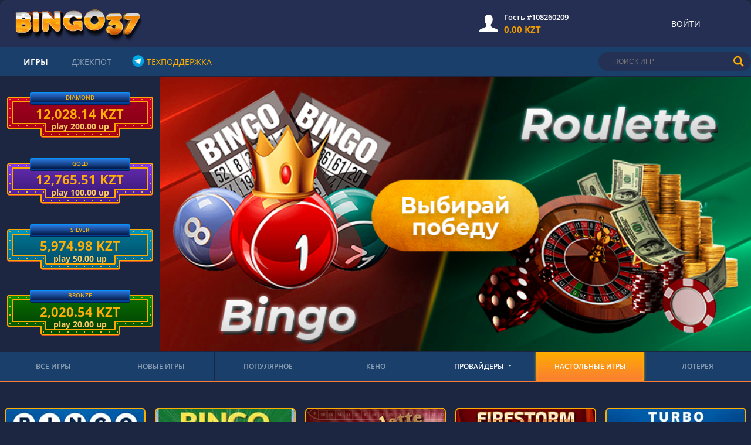

--- FILE ---
content_type: text/css
request_url: https://bingoo37.life/static/css/index.ccd5c39f.css
body_size: 163683
content:
.GameScreen{position:absolute;inset:0;overflow:hidden}.GameScreen__background{filter:blur(8px)brightness(.2)opacity(.8);background-position:50%;background-repeat:no-repeat;background-size:cover;position:absolute;inset:0}.GameScreen__content{width:100%;height:100%;position:absolute;top:50%;left:50%;transform:translate(-50%,-50%)}.GameScreen__content iframe{visibility:visible;display:block;position:absolute;width:1px!important;min-width:100%!important;height:1px!important;min-height:100%!important}@media (max-width:766px){.sport2-block-container .GameScreen__content iframe{min-height:none!important;height:calc(100vh - 100px)!important}}.GameScreen__content--hidden{display:none}.GameScreen object{z-index:1;position:absolute}.GameScreen-tomhorn iframe{border:0}.GameScreen-tomhorn .GameScreen__content object{width:100%;height:100%;position:absolute;top:50%;left:50%;transform:translate(-50%,-50%)}.flipdown.flipdown__theme-light{font-family:sans-serif;font-weight:700}.flipdown.flipdown__theme-light .rotor-group-heading:before{color:#eee}.flipdown.flipdown__theme-light .rotor-group:nth-child(n+2):nth-child(-n+3):before,.flipdown.flipdown__theme-light .rotor-group:nth-child(n+2):nth-child(-n+3):after{background-color:#ddd}.flipdown.flipdown__theme-light .rotor,.flipdown.flipdown__theme-light .rotor-top,.flipdown.flipdown__theme-light .rotor-leaf-front{color:#222;background-color:#ddd}.flipdown.flipdown__theme-light .rotor-bottom,.flipdown.flipdown__theme-light .rotor-leaf-rear{color:#333;background-color:#eee}.flipdown.flipdown__theme-light .rotor:after{border-top:1px solid #222}.flipdown{overflow:visible}.flipdown .rotor-group{float:left;padding-right:.5em;position:relative}.flipdown .rotor-group:last-child{padding-right:0}.flipdown .rotor-group-heading{color:#000;text-align:center;text-transform:lowercase;font-size:.25em}.flipdown .rotor{float:left;text-align:center;perspective:200px;border-radius:4px;width:1em;height:1.25em;margin:0 5px 0 0;position:relative}.flipdown .rotor:last-child{margin-right:0}.flipdown .rotor:after{content:"";z-index:2;box-sizing:border-box;width:100%;height:50%;position:absolute;bottom:0;left:0}.flipdown .rotor-top,.flipdown .rotor-bottom{width:100%;height:50%;position:absolute;overflow:hidden}.flipdown .rotor-leaf{z-index:1;width:100%;height:100%;transform-style:preserve-3d;transition:transform;position:absolute}.flipdown .rotor-leaf.flipped{transition:all .5s ease-in-out;transform:rotateX(-180deg)}.flipdown .rotor-leaf-front,.flipdown .rotor-leaf-rear{backface-visibility:hidden;width:100%;height:50%;margin:0;position:absolute;overflow:hidden;transform:rotateX(0)}.flipdown .rotor-leaf-front{border-radius:4px 4px 0 0;line-height:1.25em}.flipdown .rotor-leaf-rear{border-radius:0 0 4px 4px;line-height:0;transform:rotateX(-180deg)}.flipdown .rotor-top{border-radius:4px 4px 0 0;line-height:1.25em}.flipdown .rotor-bottom{border-radius:0 0 4px 4px;line-height:0;bottom:0}@font-face{font-family:icons;src:url(/static/font/icons.94ecfe8a.eot#iefix)format("embedded-opentype"),url(/static/font/icons.37c3c244.woff2)format("woff2"),url(/static/font/icons.ff7df995.woff)format("woff"),url(/static/font/icons.dac8466b.ttf)format("truetype"),url(/static/svg/icons.2e7997ff.svg#icons)format("svg")}[class^=iconfont-]:before,[class*=\ iconfont-]:before{font-variant:normal;text-transform:none;-webkit-font-smoothing:antialiased;-moz-osx-font-smoothing:grayscale;font-style:normal;line-height:1;font-family:icons!important;font-weight:400!important}.iconfont-0g0m1s:before{content:""}.iconfont-0m0t2c:before{content:""}.iconfont-0p3ll3:before{content:""}.iconfont-0r2st3cr0t:before{content:""}.iconfont-0rr3ws1dg1:before{content:""}.iconfont-1gt:before{content:""}.iconfont-1v1nb1t:before{content:""}.iconfont-1v1pl05:before{content:""}.iconfont-1v3pl05:before{content:""}.iconfont-2gr3s3ft:before{content:""}.iconfont-2gt:before{content:""}.iconfont-2nb1t:before{content:""}.iconfont-3n1-t34ch:before{content:""}.iconfont-3n1t34ch:before{content:""}.iconfont-4n2c4m:before{content:""}.iconfont-53rg:before{content:""}.iconfont-5ggdr0s2l:before{content:""}.iconfont-anonymous:before{content:""}.iconfont-arrow-bottom:before{content:""}.iconfont-b1l0tr0:before{content:""}.iconfont-b1tg0m1s:before{content:""}.iconfont-b1ts3ft:before{content:""}.iconfont-b2b:before{content:""}.iconfont-b333ng3:before{content:""}.iconfont-bg0m2ng:before{content:""}.iconfont-c2g0m2ng:before{content:""}.iconfont-d2g2t02n:before{content:""}.iconfont-d2p05:before{content:""}.iconfont-dollar:before{content:""}.iconfont-email:before{content:""}.iconfont-g0l0xs5s:before{content:""}.iconfont-g0m2n0t3r:before{content:""}.iconfont-g0n0p0t2:before{content:""}.iconfont-gr11nt4b1:before{content:""}.iconfont-l3ck:before{content:""}.iconfont-m0sc3t:before{content:""}.iconfont-m2cr3g0m2ng:before{content:""}.iconfont-mobile:before{content:""}.iconfont-moment:before{content:""}.iconfont-n1t1nt:before{content:""}.iconfont-n3v3m0t2c:before{content:""}.iconfont-pgs3ft:before{content:""}.iconfont-pl05p10rls:before{content:""}.iconfont-pl05s3n:before{content:""}.iconfont-pl05t1ch:before{content:""}.iconfont-promocode:before{content:""}.iconfont-q42cksp2n:before{content:""}.iconfont-r1v3lv1r:before{content:""}.iconfont-s3l2d:before{content:""}.iconfont-sc34t:before{content:""}.iconfont-sp2n3m1n0l:before{content:""}.iconfont-t3mh3rn:before{content:""}.iconfont-tvb1t:before{content:""}.iconfont-v2v3:before{content:""}.iconfont-view-full:before{content:""}.iconfont-view-half:before{content:""}.iconfont-view-one-third:before{content:""}.iconfont-w0zd0n:before{content:""}@font-face{font-family:icomoon;src:url(/static/font/icomoon.dda3651f.eot);src:url(/static/font/icomoon.dda3651f.eot#iefix)format("embedded-opentype"),url(/static/font/icomoon.225e2e1e.ttf)format("truetype"),url(/static/font/icomoon.232c56d5.woff)format("woff"),url(/static/svg/icomoon.741b5ee8.svg#icomoon)format("svg");font-weight:400;font-style:normal}[class^=icon-],[class*=\ icon-]{speak:none;font-variant:normal;text-transform:none;-webkit-font-smoothing:antialiased;-moz-osx-font-smoothing:grayscale;font-style:normal;font-weight:400;line-height:1;font-family:icomoon!important}.icon-mascot:before{content:""}.icon-copy:before{content:""}.icon-currency:before{content:""}.icon-google:before{content:""}.icon-facebook:before{content:""}.icon-icon-error:before{content:""}.icon-ok:before{content:""}.icon-twitter:before{content:""}.icon-icon-success:before{content:""}.icon-search:before{content:""}.icon-icon-close:before{content:""}.icon-downtriangle:before{content:""}.icon-exit:before{content:""}.icon-heart:before{content:""}.icon-home:before{content:""}.icon-down-dir:before{content:""}.icon-cash-ico:before{content:""}.icon-cashout:before{content:""}.icon-check:before{content:""}.icon-mailru:before{content:""}.icon-vk:before{content:""}.icon-crown:before{content:""}.icon-menu:before{content:""}.icon-msg-ico:before{content:""}.icon-offer:before{content:""}.icon-payments:before{content:""}.icon-pencil:before{content:""}.icon-phone:before{content:""}.icon-profile-sm:before{content:""}.icon-profile:before{content:""}.icon-uptriangle:before{content:""}.icon-left-navi:before{content:""}.icon-star-fill:before{content:""}.icon-star-ico:before{content:""}.icon-right-navi:before{content:""}.icon-linkedin:before{content:""}.icon-user-ico:before{content:""}.icon-pinterest:before{content:""}.icon-tumblr:before{content:""}.icon-instagram:before{content:""}.icon-sinaweibo:before{content:""}@font-face{font-family:Open Sans;font-style:normal;font-weight:400;src:local(Open Sans Regular),local(OpenSans-Regular),url(/static/font/open-sans-v15-latin_cyrillic-regular.ceaad77e.woff2)format("woff2"),url(/static/font/open-sans-v15-latin_cyrillic-regular.83c4a8ba.woff)format("woff")}@font-face{font-family:Open Sans;font-style:normal;font-weight:600;src:local(Open Sans SemiBold),local(OpenSans-SemiBold),url(/static/font/open-sans-v15-latin_cyrillic-600.8437cbf6.woff2)format("woff2"),url(/static/font/open-sans-v15-latin_cyrillic-600.b150883d.woff)format("woff")}@font-face{font-family:Open Sans;font-style:normal;font-weight:700;src:local(Open Sans Bold),local(OpenSans-Bold),url(/static/font/open-sans-v15-latin_cyrillic-700.f008c5df.woff2),url(/static/font/open-sans-v15-latin_cyrillic-700.22ab57d3.woff)}@font-face{font-family:Futura Bk BT;font-style:normal;font-weight:400;src:url(/static/font/futurabkbtrusbyme_book.056d4df8.otf)}@media screen and (device-aspect-ratio:2/3){select,textarea{font-size:16px}input[type=text]{font-size:16px}input[type=password]{font-size:16px}input[type=datetime]{font-size:16px}input[type=datetime-local]{font-size:16px}input[type=date]{font-size:16px}input[type=month]{font-size:16px}input[type=time]{font-size:16px}input[type=week]{font-size:16px}input[type=number]{font-size:16px}input[type=email]{font-size:16px}input[type=url]{font-size:16px}}@media screen and (device-aspect-ratio:40/71){select,textarea{font-size:16px}input[type=text]{font-size:16px}input[type=password]{font-size:16px}input[type=datetime]{font-size:16px}input[type=datetime-local]{font-size:16px}input[type=date]{font-size:16px}input[type=month]{font-size:16px}input[type=time]{font-size:16px}input[type=week]{font-size:16px}input[type=number]{font-size:16px}input[type=email]{font-size:16px}input[type=url]{font-size:16px}}@media screen and (device-aspect-ratio:375/667){select,textarea{font-size:16px}input[type=text]{font-size:16px}input[type=password]{font-size:16px}input[type=datetime]{font-size:16px}input[type=datetime-local]{font-size:16px}input[type=date]{font-size:16px}input[type=month]{font-size:16px}input[type=time]{font-size:16px}input[type=week]{font-size:16px}input[type=number]{font-size:16px}input[type=email]{font-size:16px}input[type=url]{font-size:16px}}@media screen and (device-aspect-ratio:9/16){select,textarea{font-size:16px}input[type=text]{font-size:16px}input[type=password]{font-size:16px}input[type=datetime]{font-size:16px}input[type=datetime-local]{font-size:16px}input[type=date]{font-size:16px}input[type=month]{font-size:16px}input[type=time]{font-size:16px}input[type=week]{font-size:16px}input[type=number]{font-size:16px}input[type=email]{font-size:16px}input[type=url]{font-size:16px}}.p-3{padding:16px!important}.py-3{padding-bottm:16px!important;padding-top:16px!important}.px-3{padding-left:16px!important;padding-right:16px!important}.pt-3{padding-top:16px!important}.pr-3{padding-right:16px!important}.pb-3{padding-bottm:16px!important}.pl-3{padding-left:16px!important}.header__notifications{width:51px;height:40px;display:block;position:absolute;right:0}.header__notifications-icon{background-image:url([data-uri]);width:18px;height:22px;margin-top:9px;margin-left:18px;display:block;position:absolute}.header__notifications-unread-dot{background-color:#ec1b5a;border-radius:50%;width:6px;height:6px;margin-top:7px;margin-left:33px;display:block;position:absolute}.header__notifications--active{background:linear-gradient(121.6deg,#ec411b 0%,#db237b 99.99%,rgba(236,65,27,0) 100%);border-radius:16px 0 0 16px;box-shadow:0 0 16px rgba(231,56,58,.5)}.header__notifications--active .header__notifications-unread-dot{background-color:#fff}.header__info-dialog{color:#fff;text-align:center;cursor:pointer;background:linear-gradient(90deg,#fa7c34 0%,#feae00 100%);border-radius:10px;width:20px;height:20px;margin-top:-21px;font-size:12px;line-height:20px;display:block;position:absolute;right:13px}@media (max-width:766px){.header__info-dialog{margin-top:-32px}}.site-header{background-color:#242f53;position:relative}@media (min-width:992px){.site-header{border-radius:10px}}.site-header .header-top-line{justify-content:space-between;align-items:center;display:flex}@media (max-width:991px){.site-header .header-top-line{height:auto;display:block}}@media (min-width:992px){.site-header .header-top-line{height:80px}}.site-header .header-top-line .left-side{align-items:center;margin:0 auto;display:flex}@media (min-width:992px){.site-header .header-top-line .left-side{margin:0}}.site-header .header-top-line .right-side{align-items:center;display:flex;position:absolute;top:10px;right:0}@media (max-width:991px){.site-header .header-top-line .right-side{text-align:center;margin:0;display:block;position:relative;inset:auto}}@media (min-width:992px){.site-header .header-top-line .right-side{margin-right:25px;position:static}}.site-header .header-top-line .android-app-button{display:none}@media (max-width:991px){.site-header .header-top-line .android-app-button{background:#193f6a;border-radius:6px;align-items:center;padding:5px;font-size:11px;display:flex;position:absolute;top:4px;right:5px}}@media (max-width:766px){.site-header .header-top-line .android-app-button{font-size:10px;top:6px;right:3px}}@media (max-width:479px){.site-header .header-top-line .android-app-button{font-size:9px;top:8px;right:1px}}.site-header .header-top-line .android-app-button .android-app-icon{height:20px}@media (max-width:479px){.site-header .header-top-line .android-app-button .android-app-icon{height:16px}}.site-header .header-top-line .header-info-panel{margin-left:60px;margin-right:30px}.site-header .header-top-line .header-top-line__menu-button{margin-left:16px;position:absolute;top:50%;left:0;transform:translateY(-50%)}@media (max-width:991px){.site-header .header-top-line .header-top-line__menu-button{top:18px;transform:none}}@media (min-width:992px){.site-header .header-top-line .header-top-line__menu-button{position:static}}.site-header .header-top-line .header-top-line__menu-button.tournaments-counter{background:rgba(255,255,255,.1);border:1px solid rgba(255,255,255,.1);border-radius:12px;align-items:center;padding-left:10px;display:flex}@media (max-width:991px){.site-header .header-top-line .header-top-line__menu-button.tournaments-counter{top:6px}}@media (min-width:992px){.site-header .header-top-line .header-top-line__menu-button.tournaments-counter{display:none}}.site-header .header-top-line .header-top-line__menu-button__tournaments-counter-container{background:linear-gradient(#ffe145 0%,#f7be25 45.79%,#ed9400 100%);border-radius:12px;align-items:center;margin-left:8px;padding:6px 8px;display:flex}.site-header .header-top-line .header-top-line__menu-button__tournaments-counter-icon{background:url(/static/svg/trophy-icon.f3cb65be.svg) no-repeat;width:14px;height:20px}.site-header .header-top-line .header-top-line__menu-button__tournaments-counter{color:#533e09;margin-left:4px;font-size:14px;font-weight:700;line-height:18px}.site-header .header-top-line .btn-menu{color:#fff}@media (min-width:992px){.site-header .header-top-line .btn-menu{display:none}}.site-header .header-top-line .header-logo{box-sizing:content-box;justify-content:center;align-items:center;width:227px;margin-right:20px;padding-left:20px;display:flex}@media (max-width:991px){.site-header .header-top-line .header-logo{flex:2}}@media (max-width:766px){.site-header .header-top-line .header-logo{flex:1}.site-header .header-top-line .header-logo>a{justify-content:center;display:flex}}.site-header .header-top-line .header-logo__image{width:100%;display:block}@media (max-width:991px){.site-header .header-top-line .header-logo__image{width:auto;max-height:55px;padding:5px}}@media (max-width:766px){.site-header .header-top-line .header-logo__image{height:55px;margin-left:15px}}.site-header .header-top-line .server-date{color:#d9d9d9;font-family:Open Sans,sans-serif;font-size:14px;display:none}@media (max-width:991px){.site-header .header-top-line .server-date{display:none}}@media (min-width:1200px){.site-header .header-top-line .server-date{max-width:90px}}.site-header .header-top-line .server-date span{display:block}.site-header .header-top-line .profile-info{margin-right:30px}@media (max-width:991px){.site-header .header-top-line .profile-info{display:none}}.site-header .header-top-line .header-auth .btn-vl,.site-header .header-top-line .header-auth .btn-pr_str{border-radius:100px;width:173px;height:36px;line-height:36px;top:2px}@media (max-width:766px){.site-header .header-top-line .header-auth .btn-vl,.site-header .header-top-line .header-auth .btn-pr_str{width:143px;margin-bottom:10px}}@media (min-width:766px){.site-header .header-top-line .header-auth .btn-vl,.site-header .header-top-line .header-auth .btn-pr_str{border-radius:100px;width:173px}}.site-header .header-top-line .header-auth .btn-vl:after,.site-header .header-top-line .header-auth .btn-pr_str:after{border-top-right-radius:0;border-bottom-right-radius:0}@media (min-width:766px){.site-header .header-top-line .header-auth .btn-vl:after,.site-header .header-top-line .header-auth .btn-pr_str:after{border-radius:100px}}.site-header .header-top-line .header-auth .btn-vl span,.site-header .header-top-line .header-auth .btn-pr_str span{text-align:center;border-radius:100px;width:171px;height:34px;margin-right:0;padding:0}@media (max-width:766px){.site-header .header-top-line .header-auth .btn-vl span,.site-header .header-top-line .header-auth .btn-pr_str span{width:141px}}.site-header .header-top-line .header-auth .btn-login-by-phone{margin-left:5px}.site-header .header-top-line .header-auth .btn-login-by-phone span{background-image:linear-gradient(90deg,#feae00 0%,#fa7c34 100%);border:none}.site-header .header-top-line .header-auth .btn-login-by-phone span:hover{background-image:linear-gradient(90deg,#c541ff 0%,#695fed 100%)}.site-header .header-top-line .header-auth .btn-refill-redeem{margin-left:5px}.site-header .header-top-line .header-auth .btn-refill-redeem span{background-image:linear-gradient(90deg,#feae00 0%,#fa7c34 100%);border:none}.site-header .header-top-line .header-auth .btn-refill-redeem span:hover{background-image:linear-gradient(90deg,#c541ff 0%,#695fed 100%)}.site-header .header-top-line .lang-panel{color:#fff;text-transform:uppercase;padding-right:13px;font-family:Open Sans,sans-serif;font-size:13px;position:relative}@media (max-width:991px){.site-header .header-top-line .lang-panel{display:none}}.site-header .header-top-line .lang-panel:hover:after{transform:rotate(180deg)}.site-header .header-top-line .lang-panel:after{content:"";vertical-align:middle;background-image:url([data-uri]);background-position:50%;background-repeat:no-repeat;background-size:100% 100%;width:5px;height:3px;margin-top:-2px;display:inline-block;position:absolute;top:50%;right:0}.site-header .header-top-line .lang-panel .selected{cursor:pointer;position:relative}.site-header .header-top-line .lang-panel:hover ul{display:block}.site-header .header-top-line .lang-panel ul{z-index:120;text-align:center;margin:0;padding:20px 0 15px;list-style:none;display:none;position:absolute;top:100%;left:-25px;right:-25px}.site-header .header-top-line .lang-panel ul:before{content:"";z-index:1;background-color:#243054;height:20px;position:absolute;top:15px;left:0;right:0}.site-header .header-top-line .lang-panel ul:after{content:"";z-index:0;background-color:#243054;border-radius:0 0 10px 10px;position:absolute;inset:33px 0 0;box-shadow:-1px 1px 6px rgba(0,0,0,.5)}.site-header .header-top-line .lang-panel ul li{z-index:1;position:relative}.site-header .header-top-line .lang-panel ul li+li{margin-top:20px}.site-header .header-top-line .lang-panel ul li a{color:#fff;text-transform:uppercase;font-family:Open Sans,sans-serif;font-size:13px}.site-header .header-top-line .lang-panel ul li a:hover{color:#da8afb}.site-header .header-menu{background-color:#193f6a}.site-header .header-menu .site-wrapper{display:none}@media (min-width:992px){.site-header .header-menu .site-wrapper{align-items:center;min-height:50px;padding-left:40px;padding-right:0;display:flex}}.site-header .header-menu .main-menu{flex:1}.site-header .header-menu .main-menu ul{justify-content:flex-start;align-items:center;margin:0;padding:0;list-style:none;display:flex}@media (min-width:992px){.site-header .header-menu .main-menu ul{flex-wrap:wrap}}.site-header .header-menu .main-menu ul li{margin-right:40px;position:relative}@media (min-width:992px){.site-header .header-menu .main-menu ul li{align-items:center;height:40px;display:flex}}.site-header .header-menu .main-menu ul li:hover>a{color:#da8afb}.site-header .header-menu .main-menu ul li a.active{color:#fff;font-family:Open Sans,sans-serif;font-weight:700}.site-header .header-menu .main-menu ul li a{color:rgba(255,255,255,.5);text-transform:uppercase;font-family:Open Sans,sans-serif;font-size:14px}.site-header .header-menu .main-menu ul li.telegram-link a{color:#feae00;white-space:nowrap;margin-left:20px;padding-right:25px;display:block}@media (max-width:766px){.site-header .header-menu .main-menu ul li.telegram-link a{margin-left:27px;padding-right:15px}}.site-header .header-menu .main-menu ul li.telegram-link a:after{content:"";background-image:url([data-uri]);background-size:contain;width:21px;height:20px;display:block;position:absolute;top:9px;right:140px}@media (max-width:766px){.site-header .header-menu .main-menu ul li.telegram-link a:after{top:0}}.site-header .header-menu .main-menu ul li.telegram-link.whatsapp-link a{color:#feae00;white-space:nowrap;margin-left:20px;padding-right:25px;display:block}@media (max-width:766px){.site-header .header-menu .main-menu ul li.telegram-link.whatsapp-link a{margin-left:35px;padding-right:15px}}.site-header .header-menu .main-menu ul li.telegram-link.whatsapp-link a:after{content:"";background-size:contain;width:20px;height:20px;display:block;position:absolute;top:9px;right:78px}@media (max-width:766px){.site-header .header-menu .main-menu ul li.telegram-link.whatsapp-link a:after{top:0}}.site-header .header-menu .main-menu ul li.telegram-link.whatsapp-link1 a{color:#feae00;white-space:nowrap;margin-left:0;padding-right:0;display:block}@media (max-width:766px){.site-header .header-menu .main-menu ul li.telegram-link.whatsapp-link1 a{margin-left:30px;padding-right:0}}.site-header .header-menu .main-menu ul li.telegram-link.whatsapp-link1 a:after{content:"";background-size:contain;width:20px;height:20px;display:block;position:absolute;top:9px;right:115px}@media (max-width:766px){.site-header .header-menu .main-menu ul li.telegram-link.whatsapp-link1 a:after{top:0;right:128px}}.site-header .header-menu .main-menu-new,.site-header .header-menu .main-menu-bonuses-count{letter-spacing:.5px;color:#fff;text-transform:uppercase;background-image:linear-gradient(90deg,#c541ff 0%,#695fed 100%);border-radius:24px;padding:2px 4px 3px;font-size:10px;font-weight:700;line-height:1;position:absolute;top:-13px;right:-16px}.site-header .header-menu .main-menu-bonuses-count.tournaments-counter{background:#fa8230;width:max-content;padding:3px 7px;font-size:14px;font-weight:700;top:0;right:-43px}@media (min-width:992px){.site-header .header-menu .main-menu-bonuses-count.tournaments-counter{right:-29px}}.site-header .header-menu .header-search{width:260px;min-width:200px;position:relative}.header-auth--logged-in{flex-direction:row;justify-content:space-evenly;display:flex}@media (min-width:992px){.header-auth--logged-in{padding-right:54px}.header-auth--logged-in .btn--bonuses{display:none!important}}@media (max-width:766px){.header-auth--logged-in.small-buttons .btn{width:90px!important}.header-auth--logged-in.small-buttons .btn span{font-size:12px;width:88px!important}}.search-block .search-btn:hover .icon{color:#fa7c34}.search-block .search-container{z-index:100;align-items:center;width:0;height:45px;transition:width .2s linear;display:flex;position:absolute;bottom:0;right:0;overflow:hidden}@media (max-width:991px){.search-block .search-container{background-color:#242f53;top:3px}}@media (min-width:992px){.search-block .search-container{background-color:#193f6a;top:-10px}}@media (max-width:991px){.search-block .search-container.in{width:100%;height:55px;padding-left:20px;padding-right:20px;top:0}}@media (min-width:992px){.search-block .search-container.in{width:153px}.search-block .search-container.in input{width:125px}}.search-block .search-container .search-close{margin-left:15px}.search-block .search-container .search-close .icon{width:13px;height:13px}.search-block .search-container input{color:#fff;background-color:transparent;border:0;border-bottom:1px solid rgba(217,217,217,.3);width:100%;padding:0 15px;font-family:Open Sans,sans-serif;font-size:16px}@media (max-width:991px){.search-block .search-container input{height:35px}}@media (min-width:992px){.search-block .search-container input{height:30px;top:-5px}}.search-input-group{position:relative}.search-input-group__button{background-color:transparent;border:0;margin-left:-30px}.search-input-group__input{color:#8c9fb5;background-color:#243054;border:0;border-radius:16px;width:100%;height:32px;padding-left:25px;padding-right:30px;font-size:12px;line-height:normal}.profile-info{display:flex}.profile-info .info-block{min-width:250px;height:60px;padding:0 15px;display:flex}.profile-info .info-block .stats-block{align-items:center;display:flex}.profile-info .info-block .stats-block.balance{cursor:pointer;align-items:center}.profile-info .info-block .stats-block .block-icon{text-align:center;margin-right:10px}.profile-info .info-block .stats-block .block-icon i{font-size:13px}.profile-info .info-block .stats-block .block-icon i:first-child{font-size:31px;line-height:1.3}.profile-info__warn.icon-warn{width:16px;height:16px;margin-left:24px;position:absolute;top:0}.balance-wrap{flex-direction:column;justify-content:center;position:relative}.balance-wrap i{color:#fff;display:block}@media (max-width:991px){.balance-wrap i{margin-right:20px;position:static}}.balance-wrap .currency-dropdown{z-index:100;opacity:0;background:#243054;border-radius:0 0 8px 8px;width:100%;height:0;margin:auto;padding:16px;transition:all .2s;position:absolute;top:70px;left:-5px;right:0}@media (max-width:766px){.balance-wrap .currency-dropdown{width:100%}}.balance-wrap .currency-dropdown ul li{color:#fff;cursor:pointer;margin-bottom:15px;font-family:Open Sans,sans-serif;list-style-type:none;display:flex}.balance-wrap .currency-dropdown ul li:last-child{margin-bottom:0}.balance-wrap .currency-dropdown ul li .currency-label{color:#243054;text-align:center;background:#fff;border-radius:4px;width:48px;margin-right:12px;font-size:13px;font-weight:700;line-height:24px;position:relative}.balance-wrap .currency-dropdown ul li .currency-label:after{content:"";box-sizing:border-box;visibility:hidden;border:4px solid #fa7c34;border-radius:8px;width:58px;height:34px;transition:all .2s;position:absolute;top:-5px;left:-5px}.balance-wrap .currency-dropdown ul li .sum{text-overflow:ellipsis;max-width:70px;font-size:13px;font-weight:700;line-height:24px;overflow:hidden}.balance-wrap .currency-dropdown ul li:hover .currency-label:after,.balance-wrap .currency-dropdown ul li.active .currency-label:after{visibility:visible}.balance-wrap .currency-dropdown ul li:hover .sum,.balance-wrap .currency-dropdown ul li.active .sum{color:#feae00}.balance-wrap .currency-dropdown.active{opacity:1;height:auto}.balance-wrap .currency-dropdown .btn-profile-link{width:100%}.balance-wrap .currency-dropdown .btn-profile-link span{padding-left:12px;padding-right:12px}.balance-wrap .currency-dropdown .total{color:#fff;background:linear-gradient(90deg,#c541ff 0%,#695fed 100%);border-radius:0;justify-content:space-between;align-items:center;width:100%;padding:9px 16px 11px;position:absolute;bottom:3px;left:0;transform:translateY(100%)}.balance-wrap .currency-dropdown .total:after{content:"";background:#243054;width:100%;height:10px;position:absolute;top:-10px;left:0}@media (min-width:992px){.balance-wrap .currency-dropdown .total{border-radius:0 0 8px 8px;padding:9px 20px 11px}}.balance-wrap .currency-dropdown .total .total-currency{font-size:11px}.balance-wrap .currency-dropdown .total .total-currency div:first-child{opacity:.69}.balance-wrap .currency-dropdown .total .total-percent{font-size:28px;font-weight:600}.block-user{align-items:flex-start;margin-bottom:2px;display:flex}.block-user .user-info{overflow:hidden}.block-user .user-info a.confirm{color:#fff;margin-left:3px;text-decoration:underline}.block-user .user-info .user-name{color:#fff;white-space:nowrap;text-overflow:ellipsis;max-width:250px;font-family:Open Sans,sans-serif;font-size:13px;font-weight:600;overflow:hidden}@media (max-width:991px){.block-user .user-info .user-name{font-size:18px}}.block-user .user-info .user-id{color:#fff;align-items:center;font-family:Open Sans,sans-serif;font-size:12px;display:flex}.user-msg{color:#fff;margin-left:-3px;font-family:Open Sans,sans-serif;font-size:12px;font-weight:700;position:relative}.user-msg a{color:#fff;min-width:70px;text-decoration:none;display:inline-block}.user-msg .icon{margin-top:-2px;margin-right:5px}.user-msg .label-msg{color:#fff;background:#fa7c34;border:2px solid #242f53;border-radius:9px;padding:0 6px;font-family:Open Sans,sans-serif;font-size:11px;font-weight:300;position:absolute;top:-1px;left:24px}.header-top-line .block-user .user-info .user-id-txt{display:none}.rating .icon{opacity:.5}.rating .icon.fill{opacity:1}.rating .icon+.icon{margin-left:3px}.rating .user-id{color:#fff;margin-top:4px}.mobile-menu-bg{content:"";z-index:99;background-color:rgba(36,47,83,.8);transition:opacity .2s linear;display:none;position:fixed;inset:0}.mobile-menu-bg.in{display:block}.header-mobile-menu{z-index:110;transition:transform .2s linear;position:fixed;inset:0}@media (max-width:991px){.header-mobile-menu{flex-direction:row-reverse;display:flex;transform:translate(-100%)}}@media (min-width:992px){.header-mobile-menu{display:none}}.header-mobile-menu.in{transform:none}.header-mobile-menu.in .menu-inner{background-color:#193f6a;flex:0 250px;padding:22px 0;overflow-y:auto}.header-mobile-menu.in .menu-inner ul{align-items:flex-start;margin:0;padding:0;list-style:none}.header-mobile-menu.in .menu-inner ul li{margin-top:16px;margin-right:0}.header-mobile-menu.in .menu-inner ul li.active a{color:#fff}.header-mobile-menu.in .menu-inner ul li.hasChild a{padding-right:15px;position:relative}.header-mobile-menu.in .menu-inner ul li.hasChild a:after{content:"";vertical-align:middle;background-image:url([data-uri]);background-position:50%;background-repeat:no-repeat;background-size:100% 100%;width:5px;height:3px;margin-top:-2px;display:inline-block;position:absolute;top:50%;right:0}.header-mobile-menu.in .menu-inner ul li.hasChild.open a:after{transform:rotate(180deg)}.header-mobile-menu.in .menu-inner ul li a{text-transform:uppercase;color:#fff;font-family:Open Sans,sans-serif;font-size:15px;display:block}.header-mobile-menu.in .menu-inner .lang-menu{padding:20px}.header-mobile-menu.in .menu-inner .auth-menu{padding:0 40px}.header-mobile-menu.in .menu-inner .auth-menu .btn-vl{width:100%}.header-mobile-menu.in .menu-inner .auth-menu .btn-vl span{background:#193f6a}.header-mobile-menu.in .menu-inner .main-menu{padding:0 40px 20px 16px}.header-mobile-menu.in .menu-inner .main-menu ul{align-items:left;flex-direction:column}.header-mobile-menu.in .menu-inner .main-menu .main-menu-new{top:3px;right:0;transform:translate(110%)}.header-mobile-menu.in .menu-inner .lang-menu{border-bottom:1px solid rgba(255,255,255,.5)}.header-mobile-menu.in .menu-inner .lang-menu ul:not(.open) li:not(.active){display:none}.header-mobile-menu.in .menu-inner .lang-menu ul.open .hasChild a:after{transform:rotate(180deg)}.header-mobile-menu.in .menu-inner .header-auth{padding:0 16px}.header-mobile-menu.in .menu-inner .header-auth .btn-pr{text-align:center;width:100%}.header-mobile-menu .menu-close{text-align:left;flex-grow:1;padding:20px}.header-mobile-menu .menu-close .icon{font-size:25px}.header-mobile-menu .menu-close .btn-menu-close{display:inline-block}.header-mobile-menu .block-user{padding-bottom:16px;padding-left:16px;padding-right:16px}.header-mobile-menu .user-info{display:block;overflow:hidden}.header-mobile-menu .user-name{white-space:nowrap;text-overflow:ellipsis;overflow:hidden}.header-mobile-menu .stats-block{text-transform:uppercase;color:#fff;font-size:16px;display:flex}.header-mobile-menu .stats-block.balance-wrap{padding:0}.header-mobile-menu .stats-block.balance-wrap>div{background:#243054;flex-direction:row;justify-content:space-between;align-items:center;width:100%;font-size:18px;display:flex}.header-mobile-menu .stats-block.balance-wrap>div .stat-item{padding:0}.header-mobile-menu .stats-block.balance-wrap>div .stat-item .stat-title{font-size:16px}.header-mobile-menu .stats-block.balance-wrap>div .stat-item .stat-value{margin-left:24px;font-size:16px}.header-mobile-menu .stats-block.balance-wrap>div i{font-size:20px}.header-mobile-menu .stats-block.balance-wrap .currency-dropdown.active{box-shadow:none;border-top:none;border-radius:0;display:block;position:static}@media (max-width:991px){.header-mobile-menu .stats-block.balance-wrap .currency-dropdown.active{border-radius:0}}.header-mobile-menu .stats-block.balance-wrap .currency-dropdown.active ul li{cursor:pointer;margin-top:0}.header-mobile-menu .stats-block.balance-wrap .btn-profile-link{margin-top:15px;font-size:15px}.header-mobile-menu .stats-block.balance-wrap .total{width:calc(100% + 32px);margin-top:10px;margin-bottom:-16px;margin-left:-16px;position:relative;bottom:0;transform:none}.header-mobile-menu .stats-block.balance-wrap .total:after{display:none}.short-menu{background-color:#193f6a;justify-content:flex-end;align-items:center;height:40px;font-size:14px;display:flex;position:relative}@media (min-width:992px){.short-menu{display:none}}.short-menu__item{color:#fff;white-space:nowrap;display:flex}.short-menu__item.balance-wrap{color:#feae00;text-align:center;margin:auto;position:absolute;inset:0}.short-menu__item.balance-wrap i{color:#feae00}.short-menu__item.balance-wrap .currency-dropdown{width:160px;top:30px}.short-menu__item--first{margin-left:16px}.short-menu__item--last{z-index:98;margin-right:16px}.short-menu__user-login{color:#fff;position:absolute;left:5px}.short-menu__user-login .short-menu__user-login-mobile-xs{display:none}@media (max-width:370px){.short-menu__user-login .short-menu__user-login-mobile-xs{display:block}}.short-menu__user-login .short-menu__user-login-mobile{display:block}@media (max-width:370px){.short-menu__user-login .short-menu__user-login-mobile{display:none}}.short-menu__balance-with-cashback-block{align-items:center;display:flex}.short-menu__balance-with-cashback-block.centered{justify-content:center;width:100%}.short-menu__balance-with-cashback-block.centered .short-menu__timeline-cashback{margin-right:0;padding-right:0}.balance__title{color:rgba(255,255,255,.5);text-transform:uppercase}.balance__value{color:#feae00;font-weight:700}.short-stats{background-color:#193f6a;align-items:center;height:40px;padding-top:4px;padding-bottom:4px}@media (max-width:991px){.short-stats{justify-content:space-between;display:flex}}@media (min-width:992px){.short-stats{display:none}}.short-stats .stat-item{text-align:center;justify-content:center;align-items:center;height:22px;padding-left:15px;padding-right:15px;display:flex}.short-stats .stat-item+.stat-item{border-left:1px solid rgba(255,255,255,.2)}.short-stats .stat-item .stat-title{color:#e8e8e8;text-transform:uppercase;font-family:Open Sans,sans-serif;font-size:11px}@media (max-width:991px){.short-stats .stat-item .stat-title{color:#fff;opacity:.5}}.short-stats .stat-item .stat-value{color:#ef9a00;text-transform:uppercase;margin-left:10px;font-family:Open Sans,sans-serif;font-size:13px;font-weight:700}@media (min-width:992px){.short-stats .stat-item .stat-value{display:none}}.header-alert-wrap{z-index:10;background:#fff;border-radius:8px;justify-content:space-between;width:590px;min-height:48px;display:flex;position:absolute;bottom:0;right:0}.header-alert-wrap.success .icon-box{background:#fa7c34}.header-alert-wrap.info .icon-box{background:#685ee9}.header-alert-wrap.error .icon-box{background:#d0021b}.header-alert-wrap.neutral .icon-box{background:#8c9fb5}.header-alert-wrap .header-alert{justify-content:space-between;font-family:Open Sans,sans-serif;font-size:18px;display:flex}.header-alert-wrap .header-alert .icon-box{color:#fff;border-radius:8px 0 0 8px;justify-content:center;align-items:center;width:64px;font-size:30px;display:flex}.header-alert-wrap .header-alert .info-text{color:#1d2640;align-items:center;margin:0 0 0 24px;display:flex}.header-alert-wrap .icon-close{color:#1d2640;align-self:center;margin-right:17px}.bonus-balances-info{color:#fff;text-align:center;cursor:pointer;background:linear-gradient(90deg,#c541ff 0%,#695fed 100%);border-radius:10px;width:20px;height:20px;margin-left:8px;font-size:12px;line-height:20px;display:inline-block}.bonus-balances-info.opened:after{content:"";z-index:2;background:#19406a;border-top:1px solid #3b78d2;border-left:1px solid #3b78d2;width:10px;height:10px;margin-top:15px;margin-left:5px;display:block;position:absolute;transform:rotate(45deg)}@media (max-width:766px){.bonus-balances-info.opened:after{margin-top:5px}}.bonus-balances-info__popup{z-index:10;width:271px;margin-top:12px;margin-left:-131px;padding-top:8px;position:absolute}@media (max-width:766px){.bonus-balances-info__popup{white-space:normal;margin-top:2px;left:50%}}.bonus-balances-info__blocks{background-color:#19406a;border:1px solid #3b78d2;border-radius:4px;min-height:20px}.bonus-balances-info__loader{padding:30px 0}.bonus-balances-info__blocks .profile-bonus-balance{text-align:left;border-bottom:1px solid rgba(29,38,64,.5);flex-direction:column;padding:10px 16px;line-height:1.3;display:flex}.bonus-balances-info__blocks .profile-bonus-balance__top{flex-direction:row;flex:1;width:100%;font-size:13px;font-weight:700;display:flex}.bonus-balances-info__blocks .profile-bonus-balance__name{color:#fff;word-break:break-word;flex:2;display:flex}.bonus-balances-info__blocks .profile-bonus-balance__amount{color:#feae00;padding-left:10px;display:flex}.bonus-balances-info__blocks .profile-bonus-balance__description,.bonus-balances-info__blocks .profile-bonus-balance__wagered{color:#fff;padding-top:4px;font-size:10px;font-weight:300;display:inline-block}.bonus-balances-info__blocks .profile-bonus-balance__description strong,.bonus-balances-info__blocks .profile-bonus-balance__wagered strong{color:#42befe;padding-left:5px;font-weight:500}.bonus-balances-info__blocks .profile-bonus-balance__description .bonus-balances-wager-bonus-desc,.bonus-balances-info__blocks .profile-bonus-balance__wagered .bonus-balances-wager-bonus-desc{font-size:12px;font-weight:100}.bonus-balances-info__blocks .profile-bonus-balance__description .bonus-balances-wager-bonus-value,.bonus-balances-info__blocks .profile-bonus-balance__wagered .bonus-balances-wager-bonus-value{color:#fff;font-size:35px;font-weight:700}.bonus-balances-info__blocks .profile-bonus-balance__timer{text-align:center;margin-top:10px}.bonus-balances-info__blocks .profile-bonus-balance__timer .profile-bonus-balance__timer-value{color:#ffc017;font-size:16px;font-weight:700}.main-menu--desktop .main-menu__children{z-index:2;background-color:#193f6a;flex-direction:column;margin-left:-16px;display:none;position:absolute;top:100%}.main-menu--desktop .main-menu__children .main-menu__child{position:relative}.main-menu--desktop .main-menu__children .main-menu__child .main-menu__item{padding:8px 16px;display:flex}.main-menu--desktop .main-menu__children .main-menu__child .main-menu__item:hover{color:#da8afb!important}.main-menu--desktop .main-menu__children .main-menu__child .main-menu-bonuses-count,.main-menu--desktop .main-menu__children .main-menu__child .main-menu-new{top:-8px;right:-8px}.main-menu--desktop .main-menu__li--hovered .main-menu__children{display:flex}.main-menu--desktop .main-menu__li--hovered .main-menu__item--with-children:after{transform:rotate(180deg)}.main-menu--desktop .main-menu__item--with-children{padding-right:12px}.main-menu--desktop .main-menu__item--with-children:after{content:"";vertical-align:middle;background-image:url([data-uri]);background-position:50%;background-repeat:no-repeat;background-size:100% 100%;width:5px;height:3px;margin-top:-1px;display:inline-block;position:absolute;top:50%;right:0}.main-menu--mobile .main-menu__children{padding-top:8px}.main-menu--mobile .main-menu__child{position:relative}.main-menu--mobile .main-menu__child a{padding:8px 0 8px 16px;display:flex}.main-menu--mobile .main-menu__child:last-child a{padding-bottom:0}.currency-dropdown__loader{flex-direction:row;justify-content:center;display:flex}.site-footer{background-color:#253151;padding-bottom:20px}@media (min-width:766px){.site-footer{padding-bottom:25px}}@media (max-width:766px){.site-footer{padding-bottom:55px}}.site-footer .footer-copy{color:rgba(255,255,255,.5)}@media (max-width:766px){.site-footer .footer-copy{text-align:left;color:#fff;margin-top:14px;padding-left:16px;font-size:13px}}@media (min-width:766px){.site-footer .footer-copy{text-align:left;opacity:.5;color:#fff;margin-top:10px;padding-left:30px;font-family:Open Sans,sans-serif;font-size:12px}}.site-footer .footer-inner{display:flex}@media (max-width:766px){.site-footer .footer-inner{flex-direction:column;align-items:flex-start;padding:20px 16px 15px}}@media (min-width:766px){.site-footer .footer-inner{padding:0 35px}}.site-footer .footer-inner .footer-info{flex:1}@media (min-width:766px){.site-footer .footer-inner .footer-info{padding-top:30px}}.site-footer .footer-inner .footer-info .footer-logo{text-transform:uppercase;font-family:Open Sans,sans-serif;font-weight:700}@media (max-width:766px){.site-footer .footer-inner .footer-info .footer-logo{color:#fff;font-size:13px;font-weight:400}}@media (min-width:766px){.site-footer .footer-inner .footer-info .footer-logo{color:rgba(255,255,255,.5);font-size:20px}}@media (max-width:766px){.site-footer .footer-inner .footer-info .footer-logo a{color:#fff}}@media (min-width:766px){.site-footer .footer-inner .footer-info .footer-logo a{color:rgba(255,255,255,.5)}}.site-footer .footer-inner .footer-menu{padding-top:35px}@media (min-width:766px){.site-footer .footer-inner .footer-menu{display:flex}}@media (max-width:766px){.site-footer .footer-inner .footer-menu{padding-top:12px}}.site-footer .footer-menu-block{padding-right:40px}.site-footer .footer-menu-block+.footer-menu-block{margin-left:40px}@media (max-width:766px){.site-footer .footer-menu-block+.footer-menu-block{margin-left:0}}.site-footer .footer-menu-block+.footer-menu-block li{margin-top:10px}.site-footer .footer-menu-block .block-title{color:#fff;text-transform:uppercase;margin-bottom:20px;font-family:Open Sans,sans-serif;font-size:14px;font-weight:700}@media (max-width:766px){.site-footer .footer-menu-block .block-title{display:none}}.site-footer .footer-menu-block ul .panel-list+li,.site-footer .footer-menu-block ul li+li{margin-top:10px}.site-footer .footer-menu-block ul .panel-list a,.site-footer .footer-menu-block ul li a{color:rgba(255,255,255,.5);font-family:Open Sans,sans-serif;font-size:13px;font-weight:400}.site-footer .footer-menu-block ul .panel-list a:hover,.site-footer .footer-menu-block ul li a:hover{color:#da8afb}.footer-licenses{flex:1}.payment-methods{border-bottom:1px solid rgba(255,255,255,.2);display:none}.payment-methods .site-wrapper{justify-content:space-between;align-items:center;padding:0 35px;display:flex}@media (max-width:766px){.payment-methods .site-wrapper{border-bottom:none;flex-wrap:wrap;justify-content:center;padding:0 16px}}.payment-methods .method-item{align-items:center;padding:10px 0;display:flex}@media (max-width:766px){.payment-methods .method-item{width:45px;margin-right:10px}}.payment-methods .method-item img{width:100%}.icon-search{color:#feae00;opacity:1;font-size:18px}.icon-favorites-filled{opacity:1;background-image:url([data-uri]);width:16px;height:16px}.icon-favorites-empty{opacity:1;background-image:url([data-uri]);width:16px;height:16px}.icon-cash{background-image:url([data-uri]);width:25px;height:25px}.icon-crown{background-image:url([data-uri]);width:25px;height:25px}.icon-star{background-image:url([data-uri]);width:11px;height:10px}.icon-star.fill{background-image:url([data-uri]);width:11px;height:10px}.icon-msg{opacity:.6;background-image:url([data-uri]);width:22px;height:14px;margin:0 5px}.icon-menu{font-size:23px}.icon-close-thin{background-image:url([data-uri]);background-size:100%;width:20px;height:20px}.icon-back{background-image:url([data-uri]);width:25px;height:14px}.icon-close{background-image:url([data-uri]);width:20px;height:20px}.icon-repeat{background-image:url([data-uri]);width:24px;height:11px}.icon-payments,.icon-profile,.icon-cashout,.icon-offer{padding-right:10px;font-size:24px}.icon-phone_cir{background-image:url([data-uri]);width:17px;height:17px}.icon-profile_sm{background-image:url([data-uri]);width:18px;height:12px}.icon-pencil{font-size:30px}.icon-status-success{background-image:url([data-uri]);width:22px;height:22px}.icon-status-loading{background-image:url([data-uri]);width:22px;height:22px}.icon-status-warning{background-image:url([data-uri]);width:22px;height:22px}.icon-profile-menu{background-image:url([data-uri]);background-size:100%;width:30px;height:22px}.icon-warn{background-image:url([data-uri]);background-size:contain;width:22px;height:22px}.icon-plus{background-image:url([data-uri]);background-size:contain;width:16px;height:16px}.icon-remove{background-image:url([data-uri]);background-size:contain;width:22px;height:22px}.icon-error{background-image:url([data-uri]);background-size:contain;width:22px;height:22px}.icon-arrow_d_w{background-image:url([data-uri]);background-position:50%;background-repeat:no-repeat;background-size:contain;width:10px;height:5px}.icon-android-cool{background-image:url(/static/image/icon-android-cool.7fe14e45.png);background-position:50%;background-repeat:no-repeat;background-size:contain;width:83px;height:139px}.icon-present-box{background-image:url(/static/image/icon-present-box.8f8ecc91.png);background-position:50%;background-repeat:no-repeat;background-size:contain;width:124px;height:124px}.icon-lock{background-image:url([data-uri]);background-size:contain;width:8px;height:9px}.icon-arrow-left{background-image:url([data-uri]);background-size:contain;width:13px;height:11px}.icon-arrow-right{background-image:url([data-uri]);background-size:contain;width:10px;height:7px}.icon-mastercard{background-image:url([data-uri]);background-size:contain;width:21px;height:14px}.icon-chevron-down{background-image:url([data-uri]);background-size:contain;width:7px;height:5px}.button{-webkit-user-select:none;user-select:none;vertical-align:middle;white-space:nowrap;color:#fff;text-transform:uppercase;border:1px solid transparent;border-radius:100px;height:40px;padding:0 20px;font-family:Open Sans,sans-serif;font-size:16px;font-weight:600;line-height:40px;display:inline-block}.button:focus{opacity:.8;outline:none}.button--primary{background-color:transparent;background-image:linear-gradient(90deg,#feae00 0%,#fa7c34 100%)}@media (min-width:766px){.button--primary:hover{background-image:linear-gradient(90deg,#c541ff 0%,#695fed 100%)}}.button--primary:active,.button--primary.active{background-image:linear-gradient(90deg,#c541ff 0%,#695fed 100%)}.button--secondary{background-color:transparent;border:1px solid #fa7c34}@media (min-width:766px){.button--secondary:hover{background-image:linear-gradient(90deg,#feae00 0%,#fa7c34 100%)}}.button--secondary:active,.button--secondary.active{background-image:linear-gradient(90deg,#feae00 0%,#fa7c34 100%)}.button--attention{background-image:linear-gradient(90deg,#feae00 0%,#fa7c34 100%);border:none;padding-left:7px;box-shadow:0 0 5px #feae00}.btn{white-space:nowrap;text-overflow:ellipsis;overflow:hidden}.btn:focus{outline:none}.btn.btn--loading{color:transparent;pointer-events:none;position:relative}.btn.btn--loading:after,.btn.btn--loading:hover:after,.btn.btn--loading:focus:after{content:"";color:transparent;background:url([data-uri]) 50%/50% 95% no-repeat;width:100%;height:100%;position:absolute;top:0;left:0}.btn.btn--disabled,.btn-pr--disabled{opacity:.5;cursor:default;-webkit-user-select:none;user-select:none;pointer-events:none;background-image:linear-gradient(90deg,#feae00 0%,#fa7c34 100%)}.btn{cursor:pointer;color:#fff;text-transform:uppercase;border-radius:100px;height:40px;font-family:Open Sans,sans-serif;font-size:14px;line-height:40px;display:inline-block;position:relative;overflow:hidden}.btn.btn-block{width:100%;display:block}.btn .icon-btn{color:#feae00;margin-left:8px;margin-right:8px;font-size:20px;line-height:38px}.btn--with-left-icon{justify-content:center;padding:0 24px 0 0;display:flex}.btn--with-left-icon span{line-height:38px}.btn:disabled .icon-btn{display:none}.btn-secondary{background-color:transparent;border:1px solid #fa7c34}.btn-secondary:active{background-image:linear-gradient(90deg,#feae00 0%,#fa7c34 100%)}@media (min-width:766px){.btn-secondary:hover{background-image:linear-gradient(90deg,#feae00 0%,#fa7c34 100%)}}.btn-secondary--disabled,.btn-secondary--disabled:hover,.btn-secondary--disabled:focus{color:rgba(255,255,255,.5);cursor:default;background:0 0;border-color:#486688}.btn-big-blue{background-color:#3245ed;border:none;border-radius:16px;height:120px;font-size:28px;font-weight:800}.btn-big-blue:hover,.btn-big-blue:disabled{background-color:#1327d9}.btn-big-blue-picton{background-color:#20b7e8;border:none;border-radius:16px;height:120px;font-size:28px;font-weight:800}.btn-big-blue-picton:hover,.btn-big-blue-picton:disabled{background-color:#1497c1}.btn-big-crusta{background-color:#fb7d33;border:none;border-radius:16px;height:120px;font-size:28px;font-weight:800}.btn-big-crusta:hover,.btn-big-crusta:disabled{background-color:#f65e05}.btn--secondary-blue{color:#b9beeb;background-color:transparent;border:1px solid #20b7e8}.btn--secondary-blue:active{color:#fff;background-color:#20b7e8}@media (min-width:766px){.btn--secondary-blue:hover{color:#fff;background-color:#20b7e8}}.card-popup{text-align:center;color:#fff;pointer-events:initial;border-radius:4px;width:320px;padding:18px 24px 24px;position:relative;box-shadow:0 6px 7px rgba(0,0,0,.5)}.card-popup-bonus{background:url(/static/image/burst.ba92141c.png) bottom no-repeat,linear-gradient(-45deg,#2e3192 0%,#1bffff 100%),#1bffff;padding:24px 24px 0}.card-popup-bonus .card-popup-bonus_terms{opacity:.8;text-transform:uppercase;color:#fff;font-size:11px;font-weight:700;text-decoration:underline;position:absolute;bottom:12px;left:0}.card-popup-bonus_title{color:#fff;text-shadow:0 1px 2px rgba(0,0,0,.1);text-transform:uppercase;margin-bottom:5px;font-size:18px;font-weight:700}.card-popup-bonus_message{color:#fff;text-shadow:0 2px 4px rgba(0,0,0,.1);margin-bottom:5px;font-size:24px}.card-popup-bonus__controls{height:72px;position:relative}.card-popup-bonus_amount{text-align:center;color:#fff;text-shadow:0 2px 4px rgba(0,0,0,.3);width:100%;font-size:52px;font-weight:800;line-height:50px}.card-popup-bonus_currency{text-align:center;color:#fff;text-shadow:0 2px 4px rgba(0,0,0,.3);width:100%;font-size:24px;font-weight:800;line-height:33px}.card-popup-bonus_wager{text-align:center;color:#000;text-transform:uppercase;width:100%;margin-top:8px;font-size:12px;font-weight:700}.card-popup-bonus_image{margin:14px 0}.card-popup-bonus_gameImage{cursor:pointer;border-radius:8px;width:100px;height:100px;margin-top:8px;box-shadow:0 2px 4px rgba(0,0,0,.3)}.card-popup-bonus_gameImage--disabled{cursor:default}.card-popup-bonus_gameName{color:#fff;text-shadow:0 2px 4px rgba(0,0,0,.3);text-transform:uppercase;margin-top:5px;margin-bottom:15px;font-size:14px;font-weight:700;line-height:11px}.card-popup-bonus_freeSpins{text-align:center;color:#fff;text-transform:uppercase;text-shadow:0 2px 4px rgba(0,0,0,.3);width:100%;font-size:24px;font-weight:800;line-height:33px}.card-popup-bonus_separator{opacity:.5;background-color:#fff;width:100%;height:1px;margin:10px 0}.card-popup-bonus__buttons{flex-direction:row;justify-content:space-evenly;width:100%;display:flex;position:absolute;bottom:40px;left:0}.card-popup-bonus__buttons>button:not(:first-child){margin-left:8px}.card-popup-bonus__buttons_el{text-transform:uppercase;cursor:pointer;white-space:nowrap;text-overflow:ellipsis;background:0 0;border:1px solid #fff;border-radius:48px;outline:none;width:130px;height:32px;font-size:12px;transition:all .15s;position:relative;overflow:hidden;transform:translateY(0)}.card-popup-bonus__buttons_el:hover{transform:translateY(-2px)}.card-popup-bonus__buttons_el--multiline{white-space:normal;text-overflow:ellipsis;height:auto;min-height:32px;overflow:visible}.card-popup-bonus__buttons_rules{float:left;margin-right:10px;line-height:32px}.card-popup-bonus__buttons_refuse{color:#fff;float:left}.card-popup-bonus__buttons_refuse-single{color:#fff}.card-popup-bonus__buttons_accept{color:#000;background:#fff}.card-popup-bonus__buttons_accept .loading-spinner_indicator{width:12px;height:12px;margin-left:5px}a.card-popup-bonus__buttons_accept{justify-content:center;align-items:center;display:flex;color:#000!important}.card-popup-bonus__go-game{color:#fff;background:#7bbf33;margin-bottom:8px}.card-popup-bonus__freebet_spins-count{text-align:center;color:#fff;text-shadow:0 2px 4px rgba(0,0,0,.3);width:100%;font-size:52px;font-weight:800;line-height:50px}.card-popup-bonus__freebet_spins{font-size:18px}.card-popup-bonus__freebet_bet{font-size:18px;line-height:1}.card-popup-bonus--gradient-1{background:url(/static/image/burst.ba92141c.png) bottom no-repeat,linear-gradient(-45deg,#2e3192 0%,#1bffff 100%)}.card-popup-bonus--gradient-2{background:url(/static/image/burst.ba92141c.png) bottom no-repeat,linear-gradient(-45deg,#d4145a 0%,#fbb03b 100%)}.card-popup-bonus--gradient-3{background:url(/static/image/burst.ba92141c.png) bottom no-repeat,linear-gradient(-225deg,#fcee21 0%,#009245 100%)}.card-popup-bonus--gradient-4{background:url(/static/image/burst.ba92141c.png) bottom no-repeat,linear-gradient(-225deg,#ed1e79 0%,#662d8c 100%)}.card-popup-bonus--gradient-5{background:url(/static/image/burst.ba92141c.png) bottom no-repeat,linear-gradient(-225deg,#fcee21 0%,#ed1c24 100%)}.card-popup-bonus--gradient-6{background:url(/static/image/burst.ba92141c.png) bottom no-repeat,linear-gradient(-225deg,#ffff7e 0%,#00a8c5 100%)}.card-popup-bonus--gradient-7{background:url(/static/image/burst.ba92141c.png) bottom no-repeat,linear-gradient(-225deg,#ffe98a 0%,#d74177 100%)}.card-popup-bonus--gradient-8{background:url(/static/image/burst.ba92141c.png) bottom no-repeat,linear-gradient(-225deg,#d9e021 0%,#fb872b 100%)}.card-popup-bonus--gradient-9{background:url(/static/image/burst.ba92141c.png) bottom no-repeat,linear-gradient(-225deg,#852d91 0%,#312a6c 100%)}.card-popup-bonus--gradient-10{background:url(/static/image/burst.ba92141c.png) bottom no-repeat,linear-gradient(-225deg,#ffff96 0%,#009e00 100%)}.card-popup-bonus--gradient-11{background:url(/static/image/burst.ba92141c.png) bottom no-repeat,linear-gradient(-225deg,#63e2ff 0%,#b066fe 100%)}.card-popup-bonus--gradient-12{background:url(/static/image/burst.ba92141c.png) bottom no-repeat,linear-gradient(-225deg,#fc7d7b 0%,#8e78ff 100%)}.card-popup-bonus--gradient-13{background:url(/static/image/burst.ba92141c.png) bottom no-repeat,linear-gradient(-225deg,#3aa17e 0%,#00537e 100%)}.card-popup-bonus--gradient-14{background:url(/static/image/burst.ba92141c.png) bottom no-repeat,linear-gradient(-225deg,#0fe 0%,#d585ff 100%)}.card-popup-bonus--gradient-15{background:url(/static/image/burst.ba92141c.png) bottom no-repeat,linear-gradient(-225deg,#ebc08d 0%,#f24645 100%)}.card-popup-bonus--gradient-16{background:url(/static/image/burst.ba92141c.png) bottom no-repeat,linear-gradient(-225deg,#a3a1ff 0%,#3a3897 100%)}.card-popup-bonus--gradient-17{background:url(/static/image/burst.ba92141c.png) bottom no-repeat,linear-gradient(-225deg,#ff5300 0%,#45145a 100%)}.card-popup-bonus--gradient-18{background:url(/static/image/burst.ba92141c.png) bottom no-repeat,linear-gradient(-225deg,#5a5454 0%,#333 100%)}.card-popup-bonus--gradient-19{background:url(/static/image/burst.ba92141c.png) bottom no-repeat,linear-gradient(-225deg,#29abe2 0%,#4f00bc 100%)}.card-popup-bonus--gradient-20{background:url(/static/image/burst.ba92141c.png) bottom no-repeat,linear-gradient(-225deg,#00a99d 0%,#93278f 100%)}.card-popup-bonus--invite-first-card{background:url(/static/image/first-card.214a410f.jpg) 0 0/100% 100%}.card-popup-bonus--invite-second-card{background:url(/static/image/second-card.a34be407.jpg) 0 0/100% 100%}.card-popup-bonus--invite-third-card{background:url(/static/image/third-card.8cf8c9a8.jpg) 0 0/100% 100%}.card-popup-jp{background-image:radial-gradient(circle at 0 0,#78cc37,#004b91)}.card-popup-jp:before{content:"";background:url([data-uri]) 50% 0 no-repeat;width:100%;height:100%;position:absolute;top:0;left:0}.card-popup-jp .card-popup-content{text-transform:uppercase;position:relative}.card-popup_close{cursor:pointer;position:absolute;top:12px;right:12px}.card-popup_caption{white-space:nowrap;text-overflow:ellipsis;margin:0;padding-right:20px;font-size:21px;font-weight:400;overflow:hidden}.card-popup-jp_img{background-image:url(/static/svg/icon-gold.df1bc9cd.svg);background-position:50%;background-size:100% 100%;width:100px;height:100px;margin:10px auto 0}.card-popup-jp__info{background-size:105% 100%;width:100%;height:93px;margin-top:-7px;padding:0 50px}.card-popup-jp__info_title{text-shadow:0 3px 3px rgba(0,0,0,.5);white-space:nowrap;text-overflow:ellipsis;font-size:18px;position:relative;top:6px;overflow:hidden}.card-popup-jp__info_caption{text-shadow:0 3px 3px rgba(0,0,0,.5);white-space:nowrap;text-overflow:ellipsis;margin-top:4px;font-size:20px;overflow:hidden}.card-popup-jp_amount{text-shadow:0 6px 4px rgba(0,0,0,.5);white-space:nowrap;text-overflow:ellipsis;margin-top:-10px;font-size:36px;font-weight:700;overflow:hidden}.card-popup-jp__game-info{margin-top:5px}.card-popup-jp__game-info_title{font-size:12px}.card-popup-jp__game-info_img{border-radius:50%;width:58px;height:58px;margin:6px auto;box-shadow:inset 0 1px 6px 2px rgba(255,255,255,.58)}.card-popup-jp__game-info_caption{font-size:12px}.card-popup-jp_btn{height:36px;margin-top:10px;font-size:18px;line-height:36px}.card-popup-bonus__freespins-tap-to-play{color:#fff;text-transform:uppercase;margin-bottom:6px;font-size:18px;font-weight:700}.notification-manager{pointer-events:none;z-index:111;width:100%;max-width:1366px;height:100%;position:fixed;top:0;left:50%;overflow:hidden;transform:translate(-50%)}.card-popup-container{position:absolute;top:12px;right:12px}@media (min-width:766px){.card-popup-container{top:80px;right:0}}.card-popup-container--queued{right:-320px}.card-popup-container--visible{opacity:1;animation:.5s ease-in-out forwards animateCardPopupShow}.card-popup-container--hidden{opacity:1;animation:.5s ease-in-out forwards animateCardPopupHide}@keyframes animateCardPopupShow{0%{transform:translate(130%)rotate(-30deg)}75%{transform:translate(-5%)rotate(5deg)}to{transform:translate(0)}}@keyframes animateCardPopupHide{0%{transform:translate(0)}25%{transform:translate(-5%)rotate(5deg)}to{transform:translate(130%)rotate(-30deg)}}.card-invite{text-transform:uppercase;height:568px;display:flex}.card-invite .card-invite-close{background:url([data-uri]) 20px 25px no-repeat}.card-invite .card-invite-content{font-size:15px}.card-invite .card-invite-content .second-line{color:#feae00}.card-invite .card-invite-content .card-invite-location-name,.card-invite .card-invite-content .card-invite-location-address,.card-invite .card-invite-content .card-invite-phone-block{margin-top:10px}.card-invite .card-popup-jp_btn{margin-top:10px;margin-bottom:10px;padding-top:0}.card-invite-friend-content{z-index:2;flex-direction:column;flex:1;justify-content:center;font-size:15px;font-weight:700;display:flex;padding-top:120px!important}.card-invite-inviter{margin-top:3px}.card-invite-inviter span{color:#42befe}.card-invite-from-location,.card-invite-call-me,.card-invite-message,.card-invite-bonus-desc{margin-top:10px}.card-invite-from-location .second-line,.card-invite-call-me .second-line,.card-invite-message .second-line,.card-invite-bonus-desc .second-line{color:#feae00;margin-top:3px}.card-invite-message{font-size:15px}.card-popup.card-invite .card-popup-content:before{display:none}.card-invite-friend-bg{border-radius:14px;position:absolute;inset:0}.form-control{color:#feae00;box-sizing:border-box;white-space:nowrap;text-overflow:ellipsis;background-color:transparent;border:1px solid rgba(255,255,255,.2);border-radius:10px;width:100%;height:40px;padding:0 20px;font-family:Open Sans,sans-serif;font-size:16px;overflow:hidden}.form-control:focus{border-color:rgba(255,255,255,.9)}input[readonly].form-control:focus{border-color:rgba(255,255,255,.2)}textarea.form-control{resize:none;height:auto;padding-top:19px;padding-bottom:19px;line-height:0}textarea.form-control:focus,textarea.form-control:active{outline:none}.input__label{margin-bottom:6px;display:block}.input__container{position:relative}.input__container:before,.input__container:after{content:"";display:table}.input__container:after{clear:both}.input__container .form-control{float:left}.input__container--with-icon .form-control{padding-right:40px}.input__icon{text-align:center;background:0 0;border:0;width:40px;height:40px;font-size:20px;line-height:40px;position:absolute;top:0;right:0;overflow:hidden}.input__icon:before{margin:0}.input__icon:hover{cursor:pointer}.navbar{background:#141d36;min-height:50px;position:relative}@media (min-width:766px){.navbar{background:#262f50;border-radius:12px}}.navbar .navbar__link{color:#edf1fa;cursor:pointer;white-space:nowrap;text-overflow:ellipsis;border-bottom:1px solid rgba(255,255,255,.1);flex-direction:row;flex:1;justify-content:space-between;align-items:center;height:50px;margin:0 0 0 8px;padding:25px 16px;font-size:14px;line-height:50px;display:flex;position:relative;overflow:hidden}@media (min-width:766px){.navbar .navbar__link{border-bottom:none;margin:0 8px}}.navbar .navbar__link:hover{background-color:rgba(25,64,106,.5);border-radius:8px}.navbar .navbar__link .item-name{align-items:center;display:flex}.navbar .navbar__link .item-name img{width:20px;height:20px;margin-right:14px}.navbar .navbar__link--active{background-color:#384265;border-radius:8px}.navbar .navbar__link--active:hover{background-color:rgba(25,64,106,.5)}.navbar-header{cursor:pointer;border-bottom:1px solid rgba(255,255,255,.1);height:50px;padding:0 16px;line-height:50px;transition:border .15s}.navbar-header:before,.navbar-header:after{content:"";display:table}.navbar-header:after{clear:both}@media (min-width:766px){.navbar-header{display:none}}.navbar-toggle{flex-direction:row;justify-content:space-between;align-items:center;display:flex;position:relative}.navbar-toggle .icon-warn{margin-right:36px}.navbar-brand{color:rgba(237,241,250,.5);text-transform:uppercase;font-size:14px}.navbar-icon{color:#fff;position:absolute;top:50%;right:0;transform:translateY(-50%)}.navbar-icon:before{margin:0}.navbar-collapse{height:0;max-height:100%;transition:all .25s ease-in-out;overflow:hidden}@media (min-width:766px){.navbar-collapse{height:auto;padding:16px 0}}.navbar-opened .navbar-header{border-bottom:1px solid rgba(255,255,255,.2)}.navbar-opened .navbar-collapse{height:100%}@media (min-width:766px){.navbar-opened .navbar-collapse{height:auto}}.table-history-title{color:#feae00;text-align:center;font-size:14px;font-weight:600}.table-history{border-collapse:separate;border-spacing:0 4px;text-align:center;width:100%}.table-history thead{font-weight:600}.table-history tr{background-image:linear-gradient(#fff,#e8ebef);border-radius:8px;height:48px}.table-history td{color:#1d2640;padding:10px 5px;font-size:14px}.table-history td:first-child{border-top-left-radius:8px;border-bottom-left-radius:8px;padding-left:14px}.table-history td:last-child{border-top-right-radius:8px;border-bottom-right-radius:8px;padding-right:14px}.table-history-created-at,.table-history-activated-at,.table-history-wagered-at{text-align:left;font-size:12px}.table-history-bonus-value{text-align:left}@media (min-width:1200px){.table-history-bonus-value{text-align:center}}.ui-bonus-wager-caption{vertical-align:middle;color:#fff;height:22px;margin-right:6px;font-size:14px;font-weight:600;display:inline-block}.ui-bonus-wager-value{vertical-align:middle;color:#fff;background:linear-gradient(90deg,#c541ff 0%,#695fed 100%);border-radius:25px;padding:2px 6px;font-size:13px;font-weight:600;display:inline-block}.bonus-stats-item{width:100%;font-size:11px;font-weight:600;line-height:15px}.bonus-stats-caption{color:#fff;vertical-align:middle;padding-right:4px;display:inline-block}.bonus-stats-value{color:#feae00;vertical-align:middle;display:inline-block}.ui-bonus-meta-amount{color:#feae00;width:100%;margin-bottom:6px;font-size:22px;font-weight:600;line-height:1.1}.ui-bonus-meta-common:before,.ui-bonus-meta-common:after{content:"";display:table}.ui-bonus-meta-common:after{clear:both}.ui-bonus-meta-common>:first-child:last-child,.ui-bonus-meta-common>:first-child:nth-last-child(2),.ui-bonus-meta-common>:nth-child(2):last-child{width:100%}@media (min-width:1200px){.ui-bonus-meta-common>:first-child:nth-last-child(2),.ui-bonus-meta-common>:nth-child(2):last-child{width:50%}}.ui-bonus-meta .ui-bonus-wager{float:left}.ui-bonus-meta .bonus-stats{float:right}.bonus-free-spins-progress{text-align:center;position:relative}.bonus-free-spins-progress:before,.bonus-free-spins-progress:after{content:"";display:table}.bonus-free-spins-progress:after{clear:both}.bonus-free-spins-progress-item{vertical-align:middle;text-align:left;padding:5px;display:inline-block;position:relative}@media (max-width:766px){.bonus-free-spins-progress-item{text-align:center}}.bonus-free-spins-progress-item-games{display:inline-block}.bonus-free-spins-progress-item-games:before,.bonus-free-spins-progress-item-games:after{content:"";display:table}.bonus-free-spins-progress-item-games:after{clear:both}.bonus-free-spins-progress-item-games .game-item{width:164px;margin:0;padding:0}@media (max-width:766px){.bonus-free-spins-progress-item-games .game-item{width:136px}}@media (min-width:1200px){.bonus-free-spins-progress-item-games .game-item{width:138px}}.bonus-free-spins-progress-item-games .game-item__img-container{border:1px solid #feae00}.bonus-free-spins-progress-item-games .game-item__title{height:32px;font-size:11px;font-weight:400}@media (max-width:766px){.bonus-free-spins-progress-item-games .game-item__title{background:rgba(0,0,0,.15);border:1px solid #486688;border-top:0}}.bonus-free-spins-progress-multi{margin-bottom:20px}.bonus-free-spins-progress-multi .progress-bar-container{margin-top:8px}.bonus-free-spins-progress-multi .progress-bar-value{height:16px;margin-top:-8px;font-size:12px}.bonus-free-spins-progress-multi .progress-bar-scale{border-radius:4px;height:20px}.bonus-free-spins-progress-multi .progress-bar-progress{border-radius:2px;min-width:6px;height:16px}.bonus-free-spins-progress-single .bonus-free-spins-progress-item{width:100%}@media (max-width:766px){.bonus-free-spins-progress-single .progress-bar-container{margin:10px 0 5px!important}}@media (min-width:766px){.bonus-free-spins-progress-single .progress-bar-container{margin-top:-20px;position:absolute;top:50%;left:184px;right:0}}@media (min-width:1200px){.bonus-free-spins-progress-single .progress-bar-container{left:158px}}.profile-bonus-body .progress-bar-container{margin-bottom:0}.profile-bonus .profile-section-title{width:100%;padding-right:0;text-align:left!important;margin:0 0 15px!important}@media (max-width:766px){.profile-bonus .profile-section-title{text-align:center!important;margin:10px 0 5px!important}}.profile-bonus-value{text-align:center;color:#fff;margin-bottom:10px;font-size:30px;font-weight:600;line-height:1}@media (max-width:766px){.profile-bonus-value{font-size:26px}}.profile-bonus-amount{color:#feae00;white-space:nowrap;text-overflow:ellipsis;margin-bottom:20px;font-size:36px;font-weight:600;line-height:1;overflow:hidden}.profile-bonus-funds-wager{margin-top:5px;margin-bottom:20px}.profile-bonus-options{color:#feae00}.profile-bonus-options .profile-bonus-option:first-child{color:#fff}.profile-bonus-option{padding-bottom:10px;line-height:1.25}.profile-bonus-controls{position:relative}.profile-bonus-controls:before,.profile-bonus-controls:after{content:"";display:table}.profile-bonus-controls:after{clear:both}.profile-bonus-controls{text-align:right}@media (max-width:766px){.profile-bonus-controls{text-align:center}}.profile-bonus-controls .btn{padding:0 20px}.profile-bonus--activated{border:1px solid #42befe}.profile-bonus--activated .profile-bonus-value,.profile-bonus--pending .ui-bonus-meta-amount,.profile-bonus--pending .progress-bar-container,.profile-bonus--pending .bonus-free-spins-progress-item .progress-bar-container{display:none}.profile-bonus--pending .profile-section-title,.profile-bonus--pending .profile-bonus-controls,.profile-bonus--pending .bonus-free-spins-progress{text-align:center}.profile-bonus--pending .game-item{pointer-events:none}.profile-bonus--pending .profile-section-title{margin-bottom:14px}.profile-bonus--pending .bonus-free-spins-progress-single .bonus-free-spins-progress-item{text-align:center;margin-bottom:20px}.profile-bonus--pending .bonus-free-spins-progress-single .bonus-free-spins-progress-item .bonus-free-spins-progress-item-games{display:inline-block}.profile-bonus--possible{opacity:.7}.profile-bonus--possible:hover{opacity:1}@media (max-width:766px){.profile-bonuses-list .profile-group-cell--first{background:#243054;display:table-header-group!important}.profile-bonuses-list .profile-group-cell--second{display:table-footer-group!important}}h2.bonuses-title{text-align:center;color:#feae00;text-transform:uppercase;margin:0;padding:48px 0;font-size:24px}.bonuses{align-items:space-between;flex-flow:wrap;justify-content:space-around;display:flex}@media (max-width:991px){.bonuses .bonus-get{display:none}}.bonus{width:426px;padding-bottom:60px}@media (max-width:991px){.bonus{padding-bottom:30px}}@media (max-width:766px){.bonus{width:280px}.bonus .bonus-block__img{display:none}}.bonus-block{opacity:.9;cursor:pointer;background-color:transparent;background-image:url(/static/image/bg.81760e23.png),linear-gradient(#621cd9,#3b009d);background-position:100%,0 0;background-repeat:no-repeat,repeat;background-size:contain;background-attachment:scroll,scroll;background-origin:padding-box,padding-box;background-clip:border-box,border-box;border-radius:6px;width:100%;height:154px;transition:transform .5s;display:flex;position:relative}.bonus-block:hover{transform:scale(1.1)}.bonus-block__img{position:absolute;top:-22px;right:0}.bonus-block__text{flex-direction:column;justify-content:center;width:230px;height:100%;padding:28px 20px 20px;display:flex;overflow:hidden}.bonus-block__title{color:#fff;text-transform:uppercase;font-size:20px}.bonus-block__amount{color:#fff;font-size:36px;font-weight:700}.bonus-get{padding-top:24px}.bonus-get__button{text-transform:uppercase;cursor:pointer;color:#fff;background-image:linear-gradient(90deg,#feae00,#fa7c34);border-radius:25px;width:auto;height:40px;padding:10px 26px;font-size:14px;display:inline-block}.bonus-get__wager{color:#fff;margin-left:26px;font-size:18px}.bonus-get__multiply{font-size-font-weight:bold;color:#fff;text-align:center;background-image:linear-gradient(90deg,#c541ff,#695fed);border-radius:25px;width:59px;height:32px;margin-left:10px;padding-top:4px;font-size:18px;display:inline-block}.bonus--1 .bonus-block{background-color:transparent;background-image:url(/static/image/bg-red.fe560413.png),linear-gradient(#c90000,#7d0000);background-position:100%,0 0;background-repeat:no-repeat,repeat;background-size:contain;background-attachment:scroll,scroll;background-origin:padding-box,padding-box;background-clip:border-box,border-box}.bonus--2 .bonus-block,.bonus--4 .bonus-block{background-color:transparent;background-image:url(/static/image/bg-orange.eafef910.png),linear-gradient(#ff4e1a,#ad2900);background-position:100%,0 0;background-repeat:no-repeat,repeat;background-size:contain;background-attachment:scroll,scroll;background-origin:padding-box,padding-box;background-clip:border-box,border-box}.bonus--4 .bonus-block__img{top:0}.bonus--0 .bonus-block__img{right:21px}.bonus__level-image{background-position:50%;background-repeat:no-repeat;background-size:contain;width:40px;height:59px}.bonus__level-image--l1{background-image:url(/static/image/level1.c98d5e02.png)}.bonus__level-image--l2{background-image:url(/static/image/level2.2c95f77c.png)}.bonus__level-image--l3{background-image:url(/static/image/level3.718884e8.png)}.bonus__level-image--l4{background-image:url(/static/image/level4.37c24a78.png)}.bonus__level-image--l5{background-image:url(/static/image/level5.ddeb453b.png)}.bonus__level-image--l6{background-image:url(/static/image/level6.3f07f4e5.png)}.bonus__level-image--l7{background-image:url(/static/image/level7.c33f5f72.png)}.bonus__level-image--l8{background-image:url(/static/image/level8.d51eb86a.png)}.bonus__level-image--l9{background-image:url(/static/image/level9.a7342870.png)}.bonus__level-image--l10{background-image:url(/static/image/level10.0415023d.png)}.bonus__level--inactive .bonus__level-image{opacity:.3}.bonus__block-level-image{width:32px;height:48px}.bonus__block-level-image--future{opacity:.3;width:20px;height:30px}.bonus__info{text-transform:none;background-color:#110e2b;border-radius:8px;padding:12px}.bonus__balance{justify-content:space-between;align-items:center;display:flex}.bonus__balance-title{color:#fff;font-size:12px;font-weight:700}.bonus__balance-value{color:#fff;background-color:#1d58b1;border-radius:4px;margin-left:8px;padding:2px 8px;font-size:12px;font-weight:700}.bonus__levels{text-transform:none;justify-content:space-around;align-items:center;margin-top:8px;display:flex}.bonus__level{flex-direction:column;align-items:center;display:flex}.bonus__level-title{color:#fff;text-transform:uppercase;font-size:12px;font-weight:600}.bonus__level-title--lock{color:#dbdbe2;opacity:.3}.bonus__level-title--current{color:#ccd5d7}.card-popup .bonus__level-title--current{font-size:10px}.bonus__level-progress-wrapper .bonus__balance{margin:0 8px}@media (max-width:766px){.bonus__level-progress-wrapper{flex-direction:column}}.bonus__level-progress{flex:1;margin:0 8px}.bonus__level-progress-info{flex-direction:column;min-width:120px;margin-top:4px;display:flex}.card-popup .bonus__level-progress-info{min-width:0}.bonus__level-progress-title{text-align:left;color:#ccd5d7;margin-top:4px;font-size:12px;font-weight:400}.bonus__block .bonus__level-progress-title,.bonus__block-mobile .bonus__level-progress-title{display:none}.bonus__level-progress-bar{background:rgba(60,154,98,.19);border-radius:8px;flex:1;padding:2px}.bonus__level-progress-bar-fill{background:#3c9a62;border-radius:8px;flex:1;height:4px}.bonus__level-progress-value{color:#3c9a62;flex-direction:row;justify-content:space-between;margin-top:4px;font-size:10px;font-weight:400;display:flex}.bonus__level-progress-value-right{color:#9f9f9f}.bonus__level-progress-info--red .bonus__level-progress-bar{background:rgba(238,57,122,.19)}.bonus__level-progress-info--red .bonus__level-progress-bar-fill{background:#ee397a}.bonus__level-progress-info--red .bonus__level-progress-value{color:#ee397a}.bonus__level-sum{flex-direction:row;align-items:center;display:flex}.bonus__level-sum-title{color:#fff;opacity:.3;font-size:12px;font-weight:600}.bonus__level-sum-title--completed{color:#3c9a62;opacity:1}.bonus__level-sum-lock{background:url([data-uri]) 0 0/cover no-repeat;width:18px;height:18px;margin-left:2px}.bonus__level-sum-done{background:url([data-uri]) 0 0/cover no-repeat;width:14px;height:14px;margin-left:2px}.bonus__params .bonus__param{text-transform:none;background-color:#110e2b;border-radius:8px;justify-content:space-between;align-items:center;margin-top:4px;padding:4px 8px;display:flex}.bonus__params .bonus__param-title{color:#ccd5d7;font-size:10px;font-weight:400}.bonus__params .bonus__param-value{color:#fff;font-size:12px;font-weight:700}.bonus-single__current-level{flex-direction:row;align-items:center;display:flex}@media (max-width:766px){.bonus-single__current-level,.bonus-single__current-level .bonus__level-progress-wrapper{flex:1}}.bonus-single__levels{background:#110e2b;border-radius:8px;flex-direction:row;align-items:center;padding:24px;display:flex}@media (max-width:766px){.bonus-single__levels{flex-wrap:wrap;padding:16px}}.bonus-single__levels .bonus__level-progress-info{min-width:250px}@media (max-width:766px){.bonus-single__levels .bonus__level-progress-info{min-width:64px}}.bonus-single__chain{flex-direction:row;flex:1;align-items:center;padding:0 16px;display:flex}.bonus-single__chain>div:last-child{display:none}@media (max-width:766px){.bonus-single__chain{margin-top:12px}}.bonus-single__chain-line{background:rgba(255,255,255,.2);flex:1;height:1px;margin:0 8px;display:flex}.bonus-single__row{flex-flow:wrap;justify-content:space-between;margin-top:20px;display:flex}.bonus-single__row>div:last-child{margin-right:0}@media (max-width:766px){.bonus-single__row{flex-direction:column;margin-top:4px}}.bonus-single__row-block{text-align:left;background:#110e2b;border-radius:8px;flex-direction:row;flex:1;align-items:center;margin-top:8px;margin-right:15px;padding:24px;display:flex}@media (max-width:766px){.bonus-single__row-block{margin-top:8px;margin-right:0;padding:8px}}.bonus-single__row-block-icon{background-color:#48967a;background-position:50%;background-repeat:no-repeat;border-radius:4px;width:48px;height:48px;margin-right:16px;display:flex}.bonus-single__row-block-icon--date{background-image:url([data-uri])}.bonus-single__row-block-icon--deposit{background-image:url([data-uri])}.bonus-single__row-block-icon--next-level{background-image:url([data-uri])}.bonus-single__row-block-icon--wager{background-image:url([data-uri])}.bonus-single__row-block-icon--to-receive-bonus{background-image:url([data-uri])}@media (max-width:766px){.bonus-single__row-block-icon{background-size:16px;width:32px;height:32px}}.bonus-single__row-block-title{color:#ccd5d7;font-size:16px;font-weight:400}.bonus-single__row-block-value{color:#fff;font-size:20px;font-weight:700}.bonus-single__description{text-shadow:0 2px 4px rgba(0,0,0,.5);color:#fff;text-align:left;margin-top:28px;font-size:16px}.bonus__block{cursor:pointer;background:rgba(12,17,35,.6);border-radius:8px;flex-direction:row;justify-content:space-between;align-items:center;margin-top:16px;padding:12px 0 12px 16px;display:flex}.bonus__block .bonus__levels,.bonus__block .bonus__level-progress-info{margin-top:0}.bonus__block .bonus__level-progress-info--red{margin-top:8px}.bonus__block-title{color:#fff;font-size:12px;font-weight:700}.bonus__block .bonus__param{border-left:1px solid rgba(255,255,255,.2);flex-direction:column;justify-content:space-between;align-self:stretch;padding:0 8px;display:flex}.bonus__block .bonus__param-title{color:rgba(255,255,255,.7);font-size:12px;font-weight:400}.bonus__block .bonus__param-value{color:#fff;font-size:12px;font-weight:400}.bonus__block-mobile .bonus__param{border-bottom:1px solid rgba(255,255,255,.2);flex-direction:row;justify-content:space-between;margin-right:16px;padding:8px 0;display:flex}.bonus__block-mobile .bonus__param-title{color:rgba(255,255,255,.7);font-size:12px;font-weight:400}.bonus__block-mobile .bonus__param-value{color:#fff;font-size:12px;font-weight:400}.bonus__block-level-title{color:#dbdbe2;margin-left:4px;font-size:12px;font-weight:600}.bonus__block-details-arrow{background-image:url([data-uri]);background-position:50%;background-repeat:no-repeat;border-left:1px solid rgba(255,255,255,.2);align-self:stretch;width:56px}.bonus__block-mobile{background:rgba(12,17,35,.6);border-radius:8px;flex-direction:column;justify-content:space-between;margin-top:16px;padding:12px 0 12px 16px;display:flex}.bonus__block-mobile-row{flex-direction:row;justify-content:space-between;display:flex}.bonus__block-mobile-details-arrow{cursor:pointer;background-image:url([data-uri]);background-position:50%;background-repeat:no-repeat;align-self:stretch;width:40px;display:flex}.bonus__block-mobile>div:last-child{border-bottom:none;padding-bottom:0}.bonus__header-info{cursor:pointer;background:#171d34;border-radius:8px;flex-direction:row;align-items:center;margin:0 8px;padding:3px 4px;display:flex;position:relative}.bonus__header-info-left{justify-content:center;align-items:center;width:36px;height:36px;display:flex}@media (max-width:766px){.bonus__header-info-left{width:18px;height:18px}}.bonus__header-info-circular-progress{border-radius:50%;justify-content:center;align-items:center;width:36px;height:36px;font-size:0;display:flex;position:absolute}@media (max-width:766px){.bonus__header-info-circular-progress{width:18px;height:18px}}.bonus__header-info-circular-progress-bg{background:#171d34;border-radius:50%;width:32px;height:32px}@media (max-width:766px){.bonus__header-info-circular-progress-bg{width:16px;height:16px}}.bonus__header-info-left .bonus__level-image{z-index:1;width:20px;height:29.5px}@media (max-width:766px){.bonus__header-info-left .bonus__level-image{width:12px;height:18px}}.bonus__header-info-balance{color:#dbddec;font-size:15px;font-weight:700}@media (max-width:766px){.bonus__header-info-balance{font-size:10px}}.bonus__header-info-right{flex-direction:column;justify-content:center;margin-left:4px;display:flex}.bonus__header-info-right .bonus__level-progress-info{min-width:68px}@media (max-width:766px){.bonus__header-info-right .bonus__level-progress-info{margin-top:2px}}.bonus__header-info-dropdown{z-index:2;position:absolute;top:100%;right:0}.bonus__header-info-dropdown .bonus__block-mobile{background-color:#171d34;min-width:260px;margin-top:8px}.bonus__header-info-dropdown .bonus__levels{justify-content:space-between;margin-right:16px}.bonus__header-info-dropdown .bonus__level-progress{margin-left:0;margin-right:16px}.bonus__header-info-dropdown .bonus__level-progress-title{display:flex}.bonus__block-row,.bonus__level-row{flex-direction:row;align-items:center;display:flex}.bonus__level-row{flex:1}.bonus__page{padding:0 10px 50px}@media (max-width:766px){.bonus__page{padding-bottom:32px}}.bonus__page .block-title{text-align:left;color:#feae00;text-transform:uppercase;margin:15px 0 16px;font-size:36px;font-weight:600}@media (max-width:766px){.bonus__page .block-title{text-align:center;font-size:24px}}.bonus__block-wrapper{padding:0 25px}@media (max-width:766px){.bonus__block-wrapper{padding:0}}.bonus__block-wrapper .bonus__block{height:88px;margin-top:0}.bonus__block-wrapper .bonus__block-mobile .bonus__param{display:none}.expandable-container{border-top:1px solid rgba(29,38,64,.5)}.expandable-container:first-child{margin-top:12px}.expandable-container-header{cursor:pointer;height:34px;position:relative}.expandable-container-header-caption{white-space:nowrap;text-overflow:ellipsis;color:#feae00;text-transform:uppercase;-webkit-user-select:none;user-select:none;width:100%;padding:11px 32px 11px 0;font-size:12px;line-height:1;overflow:hidden}.expandable-container-content{height:0;transition:height .2s ease-in-out;overflow:hidden}.expandable-container-header-icon{width:16px;height:16px;font-size:17px;display:block;position:absolute;top:8px;right:6px}.bonus-conditions-group{padding-top:8px}.expandable-container-content .bonus-conditions-group:first-child{padding-top:0}.expandable-container-content .bonus-conditions-group:last-child{margin-bottom:8px}.bonus-condition{color:#fff;font-size:12px}.bonus-condition-name,.bonus-condition-value{vertical-align:middle;display:inline-block}.bonus-condition-name{padding-right:4px}.card-item{background-color:#243054;border-radius:8px;display:flex;overflow:hidden;box-shadow:0 2px 4px rgba(0,0,0,.27),inset 0 1px rgba(255,255,255,.16)}.card-item>figure{border-top:1px solid rgba(255,255,255,.31);border-radius:8px 0 0 8px}.card-item .card-body{text-align:left;text-shadow:0 2px 2px rgba(0,0,0,.5);color:#fff;border-radius:0 8px 8px 0;flex:1;padding:14px 25px;font-weight:600}@media (max-width:766px){.card-item .card-body{padding:7px 12px}}.card-item .card-body>*,.card-item figure{margin:0}.card-item .accent{color:#feae00}.card-item .secondary{opacity:.5}.progress-bar-label{color:#fff;margin-bottom:7px;display:inline-block}.progress-bar-scale{text-align:left;background-color:rgba(0,0,0,.15);border:1px solid #486688;border-radius:8px;height:40px;position:relative}.progress-bar-value{text-align:right;color:#fff;height:22px;margin-top:-11px;font-size:16px;font-weight:700;position:absolute;top:50%;right:10px}.progress-bar-progress{background-image:linear-gradient(#feae00,#fa7c34);border-radius:6px;min-width:8px;max-width:calc(100% - 2px);height:36px;margin:1px;display:inline-block;box-shadow:0 0 8px #feae06,inset 0 0 12px 3px #feae06}.progress-bar-thin__label,.progress-bar-thin__value{color:#fff;font-size:12px}.progress-bar-thin__scale{background-color:rgba(0,0,0,.15);border:1px solid #b9beeb;border-radius:4px;height:15px;margin:3px 0;position:relative}.progress-bar-thin__progress{background-image:linear-gradient(90deg,#feae00 0%,#fa7c34 100%);border-radius:3px;min-width:8px;max-width:calc(100% - 2px);height:11px;margin:1px;display:inline-block;position:absolute;box-shadow:0 0 8px rgba(254,174,6,.5)}.section-no-data{width:100%;min-height:213px;margin:8px 0;position:relative}.section-no-data-content{max-width:288px;position:absolute;top:50%;left:50%;transform:translate(-50%,-50%)}.section-no-data-image{text-align:center;margin:24px 0}.section-no-data-image img{width:100px}.section-no-data-disclaimer{text-align:center}.bank-card{opacity:.5;background-image:linear-gradient(-184deg,#57b6d7 0%,#3999c4 27%,#0364a1 100%),linear-gradient(-187deg,#0d98c9 0%,#005387 100%);background-origin:border-box;background-clip:content-box,content-box,content-box,border-box;border:1.5px solid transparent;border-radius:8px;width:220px;height:136px;display:block;position:relative;box-shadow:0 5px 20px rgba(0,0,0,.3),0 3px 6px rgba(0,0,0,.8);color:#fff!important}.bank-card-active{opacity:1;box-shadow:0 5px 40px rgba(0,0,0,.4),0 3px 6px rgba(0,0,0,.8)}.bank-card-title{text-transform:uppercase;font-size:20px;font-style:italic;position:absolute;top:14px;right:16px}.bank-card-number{position:absolute;bottom:20px;left:16px;right:16px}.bank-card-number-muted,.bank-card-number-digits{vertical-align:middle;text-shadow:0 2px 2px rgba(0,0,0,.3);margin-right:7px;display:inline-block;position:relative}.bank-card-number-part:last-child{margin-right:0}.bank-card-number-muted{top:2px}.bank-card-chip{width:33px;height:30px;position:absolute;top:38px;left:16px;border-radius:0!important;margin:0!important}.submit-line--br{justify-content:space-evenly;width:100%;display:flex;padding-top:16px!important}.btn--payway-goback{height:40px;padding-left:16px;padding-right:16px}.payway-field--hidden{display:none}.currency-label-uppercase{text-transform:uppercase}.btn-pr-auto-with-min{min-width:210px}.multi-payways{font-size:13px;line-height:1;max-width:766px!important;padding:0!important}@media (max-width:991px){.multi-payways .page-content{margin:0 10px}}@media (max-width:766px){.multi-payways .page-content{margin:0}.multi-payways-title{margin:24px 0 0!important}}.multi-payways-back-btn{vertical-align:middle;cursor:pointer;width:100%;height:27px;font-size:12px;font-weight:400;line-height:27px;display:inline-block;color:#fff!important;text-decoration:underline!important}.payway-currency-field-label{margin-right:12px!important}.payway-currency-field-value{margin-right:6px;color:#fff!important;opacity:1!important;border-radius:8px!important;width:auto!important;height:auto!important;padding:8px 10px!important;font-size:12px!important;line-height:1!important}.payway-select-field .custom-select{width:calc(100% - 22px)!important}@media (max-width:766px){.payway-select-field .custom-select{width:100%!important}}.multi-payways .payways-form{border-radius:6px;padding:20px 32px;position:relative;box-shadow:0 0 1px 1px #42befe}@media (max-width:991px){.multi-payways .payways-form{padding-left:16px;padding-right:16px}}@media (max-width:766px){.multi-payways .payways-form{box-shadow:none;padding-left:8px;padding-right:8px}}.multi-payways .payways-form .bonus-warning{color:#fa7c34!important}.multi-payways-name{text-align:left;padding:0;font-size:20px;font-weight:600;color:#feae00!important;margin:0 0 10px!important}@media (max-width:766px){.multi-payways-name{padding:0 15px}}.multi-payways-disclaimer{margin-bottom:10px}.disclaimer{color:#8c9fb5}.payway-fields__additional-info{text-transform:uppercase;color:#1d9cf9;text-align:center;cursor:pointer;background:rgba(29,156,249,.1);border-radius:4px;justify-content:center;align-items:center;margin-right:22px;padding:10px 15px;font-size:14px;font-weight:700;display:flex}.payway-fields__additional-info span{transition:transform .3s ease-in-out}.payway-fields__additional-info span.opened{transform:rotate(-180deg)}@media (max-width:766px){.payway-fields__additional-info{margin-right:0}}.payway-fields__additional-info-wrapper{padding:16px 0}.form-label--checkbox span{margin:0!important;font-size:16px!important}.form-label--checkbox input{margin-right:8px}.form-label.required:after{content:"*";color:#ff3636;margin-left:5px}.promo-code-form{background-color:#102f52;border-radius:6px;margin-top:24px;padding:17px 32px}@media (max-width:766px){.promo-code-form{padding:17px 8px}}.promo-code-form .form-label{margin-bottom:11px!important;line-height:1!important}@media (max-width:766px){.promo-code-form .form-label{text-align:center!important}}.promo-code-form .form-field{margin-bottom:0!important}@media (max-width:766px){.promo-code-form .form-line{padding:0}}.promo-code-form ::placeholder{color:#8c9fb5;opacity:1}.promo-code-form :-ms-input-placeholder{color:#8c9fb5}.promo-code-form ::-moz-placeholder{color:#8c9fb5}.promo-code-form.refill-promo-code .form-field.inline .input-wrap .currency-label{top:22%}@media (max-width:315px){.promo-code-form.refill-promo-code .form-field.inline .input-wrap .currency-label{display:none}}.multi-payways .refill-crypto-loader{margin-top:0}.withdrawal-by-card-list{flex-wrap:wrap;display:flex}@media (max-width:991px){.withdrawal-by-card-list{text-align:center;margin:0 auto;display:inline-block}}.withdrawal-by-card-list .bank-card{margin-bottom:20px;margin-right:20px}@media (max-width:991px){.withdrawal-by-card-list .bank-card{display:inline-block}}.uplayed-bonuses-list .unplayed-bonus{background:#25304e;border-radius:5px;margin-bottom:10px;padding:10px;animation-name:blinker;animation-duration:2s;animation-timing-function:linear;animation-iteration-count:infinite}.uplayed-bonuses-list .unplayed-bonus .description{font-size:16px;font-weight:700}.uplayed-bonuses-list .unplayed-bonus .name{color:#fda00d;font-size:18px}.uplayed-bonuses-list .bonuses-button-container{justify-content:center;width:100%;display:flex}@keyframes blinker{0%{box-shadow:0 0 1px 2px rgba(230,203,25,.3)}50%{box-shadow:0 0 1px 2px rgba(230,203,25,.5)}to{box-shadow:0 0 1px 2px rgba(230,203,25,.3)}}.loader-container-payway{justify-content:center;padding:50px 0;display:flex}.hide-iframe{display:none}.swiftpayp2p-custom-form{flex-direction:column;align-items:center;display:flex}.swiftpayp2p-custom-form .swiftpayp2p-content{margin-bottom:10px;font-size:14px;font-weight:700}.withdrawal-links-title{color:#fff;text-align:left;margin-bottom:10px;font-size:14px;line-height:16px}.withdrawal-links-container .withdrawal-link-item{background:#193f6a;border-radius:6px;justify-content:space-between;margin-bottom:10px;display:flex}.withdrawal-links-container .withdrawal-link-item .left-block{padding:0 20px}.withdrawal-links-container .withdrawal-link-item .withdrawal-link-item-value-container{color:#fff;padding:10px 0}.withdrawal-links-container .withdrawal-link-item .withdrawal-link-item-value-container .withdrawal-link-item-label{font-weight:700}.withdrawal-links-container .withdrawal-link-item .right-block{display:flex}.withdrawal-links-container .withdrawal-link-item .right-block .withdrawal-link-item-value-container{padding-right:20px}.withdrawal-links-container .withdrawal-link-item .withdrawal-link-button{cursor:pointer;background:#fb8827;border-top-right-radius:6px;border-bottom-right-radius:6px;justify-content:center;align-items:center;padding:0 20px;font-size:16px;display:flex}.withdrawal-links-container .withdrawal-link-item .withdrawal-link-button:hover{background:#dc8c48}input.payway-crypto-address-without-qr-field__input{padding-right:30px!important}.payway-crypto-address-without-qr-field__clear{cursor:pointer;position:absolute;top:11px;right:8px}.payway-crypto-address-without-qr-field__clear span{margin:0!important}.form-field--amount.inline.with-disclaimer{margin-bottom:8px}.form-field-disclaimer{opacity:.5;margin-bottom:8px}.form-field-disclaimer.align-left{text-align:left}.form-field__hints{padding-top:8px}li.form-field__hint{list-style:inside}li.form-field__hint--valid{color:#219653}.payway-btcpayer-fee-rate-field .payway-btcpayer-fee-rate-field-container .input-wrap{max-width:300px}.payway-btcpayer-fee-rate-field .payway-btcpayer-fee-rate-field-options{flex-wrap:wrap;align-items:center;gap:4px;margin-top:12px;display:flex}.payway-btcpayer-fee-rate-field .payway-btcpayer-fee-rate-field-options .payway-btcpayer-fee-rate-field-optionWrapper{cursor:pointer;background:0 0;border:1px solid #eaeaec;border-radius:4px;padding:6px 12px;font-size:14px;line-height:17px;position:relative}.payway-btcpayer-fee-rate-field .payway-btcpayer-fee-rate-field-options .payway-btcpayer-fee-rate-field-optionWrapper .value{white-space:nowrap}.payway-btcpayer-fee-rate-field .payway-btcpayer-fee-rate-field-options .payway-btcpayer-fee-rate-field-optionWrapper:hover .tooltip{opacity:1}.payway-btcpayer-fee-rate-field .payway-btcpayer-fee-rate-field-options .payway-btcpayer-fee-rate-field-optionWrapper .tooltip{color:#c4c4c4;opacity:0;white-space:nowrap;z-index:9;background:#000;border-radius:5px;padding:3px 7px;transition:opacity .2s linear;position:absolute;top:-20px;left:0}@media (max-width:766px){.btcpayer-fee-container{flex-direction:column;justify-content:center;align-items:center;display:flex}}.btcpayer-fee-container .btcpayer-fee-loader{display:flex}.btcpayer-fee-container .btcpayer-fee-value{font-size:20px}.refill-crypto{padding-top:18px}.refill-crypto:before,.refill-crypto:after{content:"";display:table}.refill-crypto:after{clear:both}@media (min-width:766px){.refill-crypto.small .refill-crypto-qr-code{width:160px;height:160px}.refill-crypto.small .refill-crypto-content{width:calc(100% - 190px)}}.refill-crypto.mobile-hidden-qr{padding-top:0}.refill-crypto.mobile-hidden-qr .refill-crypto-content{width:100%}.refill-crypto.mobile-hidden-qr .refill-crypto-qr-code,.refill-crypto.mobile-hidden-qr .refill-crypto-disclaimer{display:none}.refill-crypto.mobile-hidden-qr .modal-form .submit-line{margin-top:0}@media (max-width:766px){.refill-crypto.mobile-hidden-qr .form-field.inline{margin-bottom:0}}.refill-crypto-qr-code{background:#fff;width:160px;height:160px;margin:0 auto 24px;padding:8px}@media (min-width:766px){.refill-crypto-qr-code{float:left;width:226px;height:226px;margin-bottom:0}}.refill-crypto-qr-code canvas{width:100%}.refill-crypto-qr-code img{width:100%;border-radius:0!important;margin:0!important}@media (min-width:766px){.refill-crypto-content{float:right;width:calc(100% - 244px)}}.refill-crypto-disclaimer{text-align:left;opacity:.5;margin-bottom:20px;line-height:1.3}.refill-crypto-form .submit-line{margin-top:18px}.refill-crypto-loading{text-align:center}.refill-crypto-loading-disclaimer{opacity:.5;line-height:1.3;display:inline-block}.refill-crypto-loader{margin:24px 0}.payway__file-upload{margin-bottom:20px}.payway__file-upload-input{display:none}.payway__file-upload-error{background:linear-gradient(#fff,#e8ebef);border-radius:6px;flex-direction:row;margin-top:6px;display:flex}.payway__file-upload-error-left{background:#d0021b;border-radius:6px 0 0 6px;justify-content:center;align-self:stretch;align-items:center;width:38px;display:flex}.payway__file-upload-error-content{color:#000;overflow-wrap:break-word;flex:1;padding:8px 12px 8px 18px;font-size:11px;line-height:1.2;overflow:hidden}@media (min-width:766px){.payway__file-upload-error-content{font-size:14px}}.payment__file-upload .select-file-btn{margin-top:0}.payment__file-upload .payway__file-upload{margin-bottom:0}.payment__file-upload .file-block .file-name{color:#000;background:#dfe4f2}.payment__file-upload button.btn{border-radius:4px;width:100%;min-height:44px;margin-top:10px}.payway-form-v2{flex-flow:wrap;padding:0;display:flex}.payway-form-v2 .hidden-autocomplete-input{opacity:0;position:absolute;left:-9999px}.payway-form-v2 .amount-info{color:#798cb7;margin-top:4px;font-size:12px;line-height:16px;display:block}.payway-form-v2 .payway-field{width:100%;position:relative}.payway-form-v2 .payway-field__input{box-sizing:border-box;color:#fff;background-color:transparent;border:1px solid #353962;border-radius:4px;width:100%;height:48px;padding:0 8px 0 16px;font-size:16px}.payway-form-v2 .payway-field__input--phone{padding-left:126px}.payway-form-v2 .payway-field__input::placeholder{color:#b9beeb;font-size:16px}.payway-form-v2 .payway-field__country-picker{color:#1d9cf9;cursor:pointer;-webkit-appearance:none;z-index:2;background:rgba(29,156,249,.2);border:1px solid #353962;border-right:none;border-radius:4px 0 0 4px;outline:0;width:110px;height:100%;margin:auto;padding:0 0 0 16px;font-size:16px;line-height:16px;position:absolute;top:0;bottom:0;left:0}.payway-form-v2 .payway-field--error .payway-field__input,.payway-form-v2 .payway-field--error .payway-field__country-picker{border:1px solid #af4242}.payway-form-v2 .payway-field--error .payway-field__country-picker{border-right:none}.payway-form-v2 .payway-field--phone:after{content:"";z-index:3;background-image:url([data-uri]);background-size:contain;width:7px;height:5px;margin:auto;position:absolute;top:0;bottom:0;left:98px}.payway-form-v2 .payway-field .currency-label{color:#ffab00;z-index:2;height:16px;margin:auto;font-size:16px;line-height:16px;position:absolute;top:0;bottom:0;right:8px}.payway-form-v2 .payway-field__input--promo-code{border-right:none;border-top-right-radius:0;border-bottom-right-radius:0;width:70%}.payway-form-v2 .payway-field__promo-code-btn{color:#1d9cf9;background:rgba(29,156,249,.2);border:1px solid #353962;border-left:none;border-radius:0 4px 4px 0;width:30%;height:48px}.payway-form-v2 .payway-field--card-holder input{text-transform:uppercase}.payway-form-v2.modal-form .form-line .form-field .phone{box-sizing:border-box;border:1px solid #353962;border-radius:4px;height:48px}.payway-form-v2.modal-form .form-line .form-field [type=text]{box-sizing:border-box;border:1px solid #353962;border-radius:4px;height:48px}.payway-form-v2.modal-form .form-line .form-field [type=email]{box-sizing:border-box;border:1px solid #353962;border-radius:4px;height:48px}.payway-form-v2.modal-form .form-line .form-field [type=password]{box-sizing:border-box;border:1px solid #353962;border-radius:4px;height:48px}.payway-form-v2.modal-form .form-line .form-field [type=number]{box-sizing:border-box;border:1px solid #353962;border-radius:4px;height:48px}.payway-form-v2.modal-form .form-line .form-field [type=text]::placeholder{color:#b9beeb;font-size:16px}.payway-form-v2.modal-form .form-line .form-field [type=email]::placeholder{color:#b9beeb;font-size:16px}.payway-form-v2.modal-form .form-line .form-field [type=password]::placeholder{color:#b9beeb;font-size:16px}.payway-form-v2.modal-form .form-line .form-field [type=number]::placeholder{color:#b9beeb;font-size:16px}.payway-form-v2.modal-form .form-line .form-field .phone::placeholder{color:#b9beeb;font-size:16px}.payway-form-v2 .form-field.inline .input-wrap{margin:0}.payway-form-v2 .payway-currency-switcher__item{cursor:pointer;text-align:center;background:rgba(255,171,0,.2);border:none;border-radius:4px;margin:0 0 0 6px;padding:8px 10px;font-size:16px;line-height:1;display:inline-block;color:#ffab00!important}.payway-form-v2 .payway-currency-switcher__item.active{background:#ffab00;border:none;border-radius:4px;color:#000!important}a.payway-form-v3__payment-methods{margin:0 16px;color:#b9beeb!important;text-decoration:underline!important}.payway-form-v3__title{color:#fff;padding:0 16px;font-size:16px;font-weight:400}.payway-form-v3__title-red{color:#d0021b;font-weight:700}.modal-form.payways-form-v3 span{margin:0}.modal-form.payways-form-v3 span.currency-label{margin:0 15px 0 13px}.payways-form-v3{width:634px;margin-top:8px;padding-bottom:16px}@media (max-width:766px){.payways-form-v3{background-color:#1a1d3e;width:auto}}.payways-form-v3 .form-label{color:#fff;font-size:16px!important;font-weight:400!important}.payways-form-v3 .form-line{padding:0 16px}.payways-form-v3 .form-line input[type=text]{box-sizing:border-box;border:1px solid rgba(255,255,255,.1);border-radius:4px}.payways-form-v3 .form-field--amount,.payways-form-v3 .form-field--amount .input-wrap,.payways-form-v3 .payway-crypto-address-without-qr-field{margin-bottom:0!important;margin-right:0!important}.payways-form-v3 .payway-crypto-address-without-qr-field .inline{flex-direction:row;display:flex}.payways-form-v3 .payway-crypto-address-without-qr-field .inline .input-wrap{flex:1;width:auto;margin-bottom:0;margin-right:0}.payways-form-v3 .payway-crypto-address-without-qr-field .inline .input-wrap input{border-top-right-radius:0;border-bottom-right-radius:0;height:48px}.payways-form-v3 .payway-crypto-address-without-qr-field .inline .btn-copy{color:#fff;background-color:#1d9cf9;background-image:none;border-radius:0 10px 10px 0;height:48px;font-size:16px;line-height:48px}.payways-form-v3 .promo-code-form{margin-top:8px;margin-bottom:8px}.payway-form-v3__desc{color:rgba(255,255,255,.7);padding:8px 0;font-size:14px;line-height:18px}.payway-form-v3__desc:first-letter{text-transform:uppercase}.payways-form-v3__separator{border-bottom:1px solid rgba(255,255,255,.1);height:1px;margin:8px 0}.payways-form-v3__instruction{padding:0 16px;position:relative}.payways-form-v3__instruction details>summary{cursor:pointer;color:#fff;padding:10px 24px 10px 0;font-size:16px;list-style:none;position:relative}.payways-form-v3__instruction details>summary:before{content:"";background:url([data-uri]) 50% no-repeat;width:20px;height:12px;margin-top:4px;transition:transform .3s ease-in-out;display:block;position:absolute;right:0;transform:none}.payways-form-v3__instruction details[open]>summary:before{transform:rotate(-180deg)!important}.payways-form-v3__instruction ul{padding-bottom:8px}.payways-form-v3__instruction ul li{padding-left:16px;font-size:16px;font-weight:400;line-height:24px;list-style:inside}.payways-form-v3__instruction h1{color:#fff;font-size:20px;font-weight:700;line-height:26px}.payways-form-v3__instruction p{font-size:16px;margin:8px 0 0!important}.payways-form-v3__instruction p strong{background-color:#32344f;border:3px solid #32344f;border-radius:4px}.payways-form-v3__instruction img{border:3px solid #fff;max-width:100%;display:block;margin:8px auto 0!important}.payways-form-v3__instruction img.btcpayserver-withdrawal-instruction{border:none}.payways-form-v3__cashapp-button{background-color:#00d632;border-radius:4px;flex:1;justify-content:center;align-items:center;height:48px;margin:24px 16px 0;display:flex}.payways-form-v3__cashapp-button.paypal{background-color:#1a2f76}.payways-form-v3__cashapp-button span.iconfont-dollar{color:#fff;font-size:24px;margin:3px 0 0!important}.payways-form-v3__cashapp-button span.payways-form-v3__cashapp-button-text{font-size:16px;font-weight:700;display:flex;color:#fff!important;margin:0 0 0 12px!important}.payways-form-v3__cashapp-button span.paypal-icon{background-image:url([data-uri]);background-position:50%;background-repeat:no-repeat;background-size:contain;width:65px;height:64px}.payways-form-v__cashapp-button_no-m{margin-top:0}.payways{color:#ff001f;text-transform:uppercase;justify-content:center;align-items:center;width:100%;margin:0;font-weight:700;display:inline-flex}.payways-form-v3__cashapp-button--disabled{cursor:default;opacity:.5}.payways-form-v3__disclaimer{color:#798cb7;text-align:center;padding:8px 0}.payways-form-v3__disclaimer-lock{vertical-align:baseline!important;margin:0 8px!important}.payways-form-v3__disclaimer-text{margin:0!important;font-size:12px!important}.payways-form-v3__cashapp-disclaimer-text{padding:0 16px;line-height:1.2;display:block;margin:0!important;font-size:12px!important}.payways-form-v3__trx-time{text-align:center;font-size:14px}.payways-form-v3__qr-code{background:#fff;width:160px;height:160px;margin:0 auto 24px;padding:8px}@media (min-width:766px){.payways-form-v3__qr-code{width:226px;height:226px}}.payways-form-v3__qr-code canvas{width:100%}.payways-form-v3__qr-code img{width:100%;border-radius:0!important;margin:0!important}.payways-form-v3__attention-info{color:#ff0808;text-align:center;margin-top:3px;padding:0 16px;font-size:18px;font-weight:600}.desktop-payway-form{flex-flow:wrap;padding:0;display:flex}.desktop-payway-form__row{width:100%}.desktop-payway-form__row-2{flex-flow:wrap;justify-content:space-between;width:100%;margin-bottom:14px;display:flex}.desktop-payway-form__back-link{border-bottom:1px solid rgba(185,190,235,.3);font-size:12px;color:#b9beeb!important}.desktop-payway-form__payway-name{margin:8px 0 20px;font-size:20px;font-weight:400}.desktop-payway-form__bock-title{color:#b9beeb;margin-bottom:16px;font-size:16px}.desktop-payway-form__cards-data,.desktop-payway-form__personal-data{background:#1a1d3e;border-radius:10px;flex-flow:wrap;align-content:flex-start;width:calc(50% - 7px);padding:24px;display:flex}.desktop-payway-form__cards-data>*,.desktop-payway-form__personal-data>*{margin-bottom:8px}.desktop-payway-form__cards-data .payway-field--card-expiration-month-year,.desktop-payway-form__personal-data .payway-field--card-expiration-month-year{width:calc(60% - 8px);margin-right:8px}.desktop-payway-form__cards-data .payway-field--card-cvv,.desktop-payway-form__personal-data .payway-field--card-cvv{width:40%}.desktop-payway-form__cards-data.full-width,.desktop-payway-form__personal-data.full-width{width:100%}.desktop-payway-form__amount-data{background:#1a1d3e;border-radius:10px;width:100%;margin-bottom:14px;padding:24px}.desktop-payway-form__balance-title{color:#b9beeb;font-size:16px}.desktop-payway-form__balance-val{color:#fff;margin-left:4px;font-size:16px}.desktop-payway-form__currencies{margin-left:auto}.desktop-payway-form__submit-btn{letter-spacing:.7px;background:#1d9cf9;border:none;border-radius:4px;width:100%;height:48px;margin-top:24px;font-size:16px;font-weight:700;box-shadow:0 4px 12px rgba(29,156,249,.25)}.desktop-payway-form__submit-btn:active{background:rgba(29,156,249,.6)}.desktop-payway-form__disclaimer{color:#798cb7;flex-direction:row;justify-content:center;align-items:center;margin-top:12px;font-size:12px;display:flex}.desktop-payway-form__disclaimer .icon{margin-right:7px}.desktop-payway-form__error{text-align:center;color:#fa7c34}.mobile-payway-form{background:#1d2149}.mobile-payway-form__payway-head{border-bottom:1px solid rgba(255,255,255,.1);flex-flow:wrap;align-items:center;width:100%;height:40px;padding:0 15px;display:flex}.mobile-payway-form__payway-head-link{text-transform:uppercase;flex-flow:wrap;align-items:center;width:100%;font-size:14px;display:flex;color:#fff!important}.mobile-payway-form__payway-head-link .icon{margin-left:auto}.mobile-payway-form__payway-head-name{text-transform:uppercase;font-size:14px;color:#fff!important}.mobile-payway-form__step{width:100%}.mobile-payway-form__step-1,.mobile-payway-form__step-2,.mobile-payway-form__step-3{display:none}.step--1 .mobile-payway-form__step-1,.step--2 .mobile-payway-form__step-2,.step--3 .mobile-payway-form__step-3{display:block}.mobile-payway-form__row{width:100%;margin-bottom:14px;padding:0 15px}.mobile-payway-form__row-2{flex-flow:wrap;justify-content:space-between;width:100%;margin-bottom:14px;display:flex}.mobile-payway-form__step-status{text-transform:uppercase;color:rgba(185,190,235,.5);flex-flow:wrap;align-items:center;width:100%;margin:14px 0;padding:0 15px;font-size:12px;display:flex}.mobile-payway-form__step-status>*{margin:0!important}.mobile-payway-form__step-status .icon{margin:0 12px!important}.step--1 .mobile-payway-form__step-status-1,.step--2 .mobile-payway-form__step-status-2,.step--3 .mobile-payway-form__step-status-3{color:#b9beeb}.mobile-payway-form__back-link{border-bottom:1px solid rgba(255,255,255,.1);font-size:12px;color:#b9beeb!important}.mobile-payway-form__bock-amount{flex-direction:row;align-items:center;width:100%;margin-bottom:16px;display:flex}.mobile-payway-form__bock-amount-title{color:#b9beeb;margin-right:8px;font-size:16px}.mobile-payway-form__bock-amount-val{color:#fff;font-size:16px;font-weight:700}.mobile-payway-form__cards-data,.mobile-payway-form__personal-data,.mobile-payway-form__promo_code{border-radius:10px;flex-flow:wrap;align-content:flex-start;width:100%;padding:0 15px;display:flex}.mobile-payway-form__cards-data>*,.mobile-payway-form__personal-data>*,.mobile-payway-form__promo_code>*{margin-bottom:8px}.mobile-payway-form__cards-data .payway-field--card-expiration-month-year,.mobile-payway-form__personal-data .payway-field--card-expiration-month-year,.mobile-payway-form__promo_code .payway-field--card-expiration-month-year{width:calc(60% - 8px);margin-right:8px}.mobile-payway-form__cards-data .payway-field--card-cvv,.mobile-payway-form__personal-data .payway-field--card-cvv,.mobile-payway-form__promo_code .payway-field--card-cvv{width:40%}.mobile-payway-form__amount-data{background:#1a1d3e;border-radius:10px;width:100%;margin-bottom:14px;padding:24px}.mobile-payway-form__balance{padding-left:15px}.mobile-payway-form__balance-title{color:#b9beeb;font-size:16px}.mobile-payway-form__balance-val{color:#fff;margin-left:4px;font-size:16px}.mobile-payway-form__currencies{margin-left:auto;padding-right:15px}.mobile-payway-form__buttons{width:100%;padding:0 15px}.mobile-payway-form__prev-btn{letter-spacing:.7px;background:#1a1d3e;border:none;border-radius:4px;width:48px;height:48px;margin-right:8px;font-size:16px;font-weight:700}.mobile-payway-form__prev-btn:active{background:#292e62}.mobile-payway-form__next-btn,.mobile-payway-form__one-next-btn{letter-spacing:.7px;background:#1d9cf9;border:none;border-radius:4px;width:calc(100% - 56px);height:48px;font-size:16px;font-weight:700;box-shadow:0 4px 12px rgba(29,156,249,.25)}.mobile-payway-form__next-btn:active,.mobile-payway-form__one-next-btn:active{background:rgba(29,156,249,.6)}.mobile-payway-form__one-next-btn{width:100%}.mobile-payway-form__disclaimer{color:#798cb7;text-align:center;margin-top:12px;font-size:12px}.mobile-payway-form__disclaimer .icon{margin-right:7px}.mobile-payway-form__error{text-align:center;color:#fa7c34}.mobile-payway-form__card-number-preview{box-sizing:border-box;border:1px solid #353962;border-radius:4px;flex-direction:row;align-items:center;margin-left:auto;padding:3px 9px;display:flex}.mobile-payway-form__card-number-preview-val{color:#b9beeb;margin-left:9px;font-size:12px}.payways-list{border-radius:6px;width:100%;padding:10px 24px;display:inline-block;box-shadow:0 0 1px 1px #42befe}@media (max-width:991px){.payways-list{padding-left:16px;padding-right:16px}}@media (max-width:766px){.payways-list{box-shadow:none;padding-left:8px;padding-right:8px}}.payways-list-category-title{color:#fff;width:100%;margin-top:10px;font-size:13px;font-weight:600}.payways-list-category-items{flex-wrap:wrap;justify-content:left;display:flex}.payways-list-item-container{padding:4px}@media (max-width:766px){.payways-list-item-container{padding:4px}}.payways-list-item{background-image:linear-gradient(#fff,#e8ebef);border-radius:6px;flex-direction:column;flex:1;width:111px;height:126px;padding:12px 0 0;display:flex;position:relative;box-shadow:0 10px 20px rgba(112,112,112,.5),inset 0 0 2px #fff}.payways-list-item:after{content:"";box-sizing:border-box;visibility:hidden;border:2px solid #fa7c34;border-radius:9px;width:117px;height:132px;position:absolute;top:-3px;left:-3px}.payways-list-item:hover{transition:all .2s}.payways-list-item:hover:after{visibility:visible}.payways-list-item-disabled{pointer-events:none;-webkit-user-select:none;user-select:none;opacity:.6}.payways-list-item-img{text-align:center;flex-direction:column;justify-content:center;align-items:center;width:100%;height:60px;display:flex}.payways-list-item-img-value{max-width:100%;max-height:100%;border-radius:0!important;margin:0!important}.payways-list-item-name{text-align:center;flex-direction:column;flex:1;justify-content:center;align-items:center;padding:0 6px 6px;display:flex}.payways-list-item-name-value{color:#243054;text-overflow:ellipsis;max-width:100%;height:auto;font-size:12px;font-weight:600;line-height:14px}.payways-list-item-commission{text-align:center;border-top:1px solid #dfe4f2;flex-direction:column;justify-content:center;align-items:center;height:25px;display:flex}.payways-list-item-commission-value{color:#737d9d;max-width:100%;font-size:10px;font-weight:600;line-height:14px}.payways-list-item-badge{color:#fff;text-transform:uppercase;z-index:2;background:#dc0000;border-radius:4px;justify-content:center;align-items:center;width:87px;height:18px;margin:auto;font-size:10px;font-weight:700;line-height:14px;display:flex;position:absolute;top:-9px;left:0;right:0}.payways-list-item-new{background:#7bbf33;width:52px}.payways-list-item-recommended{background:#9c2dab;width:95px}.has-badges .payways-list-item{margin-top:9px}.modal-refill-wallettec-content h5{color:#fff;margin-bottom:5px;font-size:14px;font-weight:600}.refill-wecashup-content{text-align:center;margin:20px}.refill-wecashup-content .btn{margin-top:20px}.refill-wecashup-form-container form{display:none}.modal-content-refill-coin-payments-crypto{width:700px!important}@media (max-width:766px){.modal-content-refill-coin-payments-crypto{width:100%!important}}.modal-refill-coin-payments-crypto{display:flex;padding:30px!important}@media (max-width:766px){.modal-refill-coin-payments-crypto{flex-direction:column}}.modal-refill-coin-payments-crypto .refill-crypto-disclaimer{opacity:1}.payway__instruction{white-space:pre-wrap;margin-bottom:16px;font-size:16px;font-weight:600}@media (max-width:766px){.payway__instruction{padding:0 15px}}.payway__instruction>p{font-size:14px;line-height:18px;margin:8px 0!important}.payway__instruction span{margin:0!important}.payway__instruction img{width:auto;max-width:100%;margin:0 auto;margin-top:0!important;margin-bottom:0!important}@media (max-width:766px){.payway__instruction img{width:100%}}.payway__instruction--ca{white-space:normal;margin-top:16px}.payway__instruction-attention{color:#d0021b}.payway__wg-param{flex-direction:row;margin-bottom:20px;font-size:18px;display:flex}@media (max-width:400px){.payway__wg-param{flex-direction:column;align-items:flex-start}.payway__wg-param-value-container{flex-wrap:wrap;justify-content:center;margin-top:5px}.payway__wg-param-value{margin-left:0!important}}.payway__wg-param-value-container{align-items:center;display:flex}.payway__wg-param-value{color:#fff;background-color:#feae00;border-radius:3px;margin-left:10px;padding:3px 4px;font-weight:600}@media (max-width:766px){.payway__wg-param{padding:0 15px}}.payway__wg-attention-param{flex-direction:row;justify-content:center;margin-bottom:20px;padding:5px 15px;font-size:30px;font-weight:700;display:flex}.payway__wg-attention-param-value{color:#feae00;margin-left:10px;font-weight:600}.payway__wg-attention-param-copy{cursor:pointer;border-radius:100px;margin-left:10px;padding:3px 5px;font-size:12px;box-shadow:0 0 1px 1px #feae00}.payway__wg-attention-param--wallet{font-size:12px}.payment-method-type{text-align:left;align-items:center;padding-left:15px;padding-right:15px;font-size:12px;line-height:1.1;display:flex}@media (max-width:766px){.payment-method-type{padding-left:4px;padding-right:4px}}.payment__cashier-comment{flex-direction:row;padding-left:10px;font-size:14px;font-style:italic;line-height:1.1;display:flex}@media (max-width:766px){.payment__cashier-comment{font-size:12px}}.payment__cashier-comment-reason{text-transform:capitalize;font-weight:900}.payment__cashier-comment-text{margin-left:5px}.payment__show-details{text-transform:uppercase;color:#1d9cf9;text-align:center;cursor:pointer;background:rgba(29,156,249,.1);border-radius:4px;justify-content:center;align-items:center;width:100%;padding:10px 15px;font-size:14px;font-weight:700;display:flex}.payment__attachments-title{color:#000;padding:0 15px;font-size:16px;font-weight:600}.payment__attachments-container{flex-flow:wrap;padding:10px;display:flex}img.payment__attachment{height:160px;margin:5px!important}.payment__go-to-ca{text-align:center;flex-direction:row;justify-content:center;padding-top:26px;display:flex}.payment__go-to-ca a{color:#fff!important}.payways-bonuses-info-block{color:#000;background:#feae00;border-radius:10px;flex-direction:column;align-items:center;width:100%;margin-top:30px;padding:20px;display:flex}.payways-bonuses-info-block .main{text-align:center;font-size:16px}.payways-bonuses-info-block .bonuses-list{margin-top:15px;margin-bottom:15px}.payways-bonuses-info-block .bonuses-list .bonus-item{text-align:center;font-size:18px;font-weight:700}.payways-bonuses-info-block .bottom span{margin:0}.payways-bonuses-info-block .bottom span a{cursor:pointer;color:#006be3;font-weight:700;text-decoration:underline}.payways-bonuses-info-block .bottom span.support{margin-left:5px}.payways-bonuses-info-block .bottom span.link{cursor:pointer;color:#006be3;font-weight:700;text-decoration:underline}h2.multi-payways-title.without-margin-top{margin-top:0!important}.payment-banner{max-width:100%}.open-bank-app-container{justify-content:center;width:100%;margin-top:15px;display:flex}.open-bank-app-container .btn{padding:0 40px;color:#fff!important}.payway-form__attention{color:#fff;background:#ef9a00;border-radius:8px;margin-top:10px;padding:16px;font-size:16px;font-weight:700}@media (max-width:991px){.root-game-page,.root-game-page .root-container,.root-game-page .site-wrapper,.root-game-page .game-middle,.root-game-page .block-game,.root-game-page .game-wrapper,.root-game-page .game-pl{height:100%!important}}.root-game-page.root-game-page-fullscreen,.root-game-page.root-game-page-fullscreen .root-container,.root-game-page.root-game-page-fullscreen .site-wrapper,.root-game-page.root-game-page-fullscreen .game-middle,.root-game-page.root-game-page-fullscreen .block-game,.root-game-page.root-game-page-fullscreen .game-wrapper,.root-game-page.root-game-page-fullscreen .game-pl{height:100%!important}@media (min-width:766px){.game-middle{flex:1 0 auto}}.block-game{padding:16px}@media (max-width:766px){.block-game{padding:0}}.block-game .game-wrapper{height:100vh}@media (min-width:766px){.block-game .game-wrapper{flex-direction:column;height:calc(100vh - 32px);display:flex;overflow:hidden}}.block-game .game-wrapper .game-pl{position:relative}@media (min-width:766px){.block-game .game-wrapper .game-pl{flex-grow:1}}.block-game .game-wrapper .game-pl img{display:block}.block-game .game-side{display:none}@media (min-width:1200px){.block-game .game-side{display:block}}@media (min-width:766px){.block-game .game-side{margin-left:16px}}.block-game .game-side .blocks{flex-direction:column;flex:1;display:flex}.block-game .game-side .block+.block,.block-game .game-side .block .block-user{margin-top:10px}.block-game .game-side .block-jackpot{flex:1}@media (max-width:766px){.block-game .game-side .block-jackpot{height:240px}}@media (min-width:766px){.block-game .game-side .block-jackpot{height:308px}}.block-game .game-side .user-panel+.block{margin-top:10px}.block-game .game-side .block-start{margin-bottom:20px}@media (max-width:766px){.block-game .game-side .block-start{text-align:center}}.block-game .game-side .block-quit{margin-top:20px}@media (max-width:766px){.block-game .game-side .block-quit{text-align:center}}.block-game .game-side .btn-pr_str{width:100%}.block-game .game-side .btn-pr_str span{background-color:#1d2640}.block-game .game-side .btn-pr_str:hover span{background-color:transparent}.block-game .game-side .block--winners{margin-right:0}.block-game .game-side .block--jackpot{margin-left:0}.fun-game-page{padding:0}.fun-game-page .site-header{border-radius:0;align-items:center;height:56px;padding:8px 10px;display:none}@media (min-width:992px){.fun-game-page .site-header{display:flex}}.fun-game-page .site-header .header-logo{width:150px}.fun-game-page .site-header .header-logo img{width:100%}.fun-game-page .site-header h1{text-align:center;text-transform:uppercase;color:#fff;flex-grow:1;font-size:24px;font-weight:600}.fun-game-page .game-wrapper{height:100vh}.fun-game-page .game-wrapper .game-block{min-height:1px}.fun-game-page .game-wrapper .game-bottom{height:56px;overflow-x:unset;overflow-y:unset;padding:8px 10px}.game-wrapper--fullscreen-desktop{padding:0;height:100%!important}.game-bottom .block--jackpot-mobile{display:flex!important}.game-bottom .jackpot-mobile-container{margin-right:auto;display:flex!important}.game-block{flex-basis:column;height:100%;display:flex}.game-block .game-jp{width:262px;max-height:100%;margin-right:8px;display:none}@media (min-width:992px){.game-block .game-jp{display:block}}.game-block .game-jp .winner-list{position:relative}.game-block .game-pl{width:100%}.game-bottom{justify-content:space-between;align-items:center;padding-top:16px;padding-bottom:6px;display:flex;overflow:auto hidden}.game-bottom .register-block{align-items:center;display:flex}.game-bottom .register-info{color:#fff;text-transform:uppercase;margin-left:auto;padding-left:25px;padding-right:25px;font-size:15px;font-weight:600}@media (max-width:991px){.game-bottom{display:none}}.game-bottom .block--winners{display:none}@media (min-width:1200px){.game-bottom .block--winners{display:block}}.game-bottom .block--winners .block-title,.game-bottom .block--winners .winner-list .winner:not(:first-child){display:none}.game-bottom .button,.game-bottom .btn{text-align:center;width:159px;font-size:14px}.game-bottom .block--jackpot{text-align:center;background:#1d2640;border:1px solid #feae00;border-radius:8px;flex-direction:row;min-width:345px;margin:0 auto;padding:0;font-size:11px;line-height:1.8;display:flex}.game-bottom .block--jackpot .block-title{font-size:15px;line-height:inherit;background:0 0;height:auto}.game-bottom .block--jackpot .block-title .block-content{padding-left:30px}.game-bottom .money{flex-direction:row;align-items:center;display:flex}.game-bottom .money .money__amount{color:#fff;background:linear-gradient(#feae00,#fa7c34);border-radius:8px;min-width:140px;height:40px;margin:0 40px 0 10px;padding:0 10px;font-size:24px;line-height:34px;position:relative;box-shadow:0 0 5px #feae00,inset 0 0 3px 1px #feae00}.game-bottom .money .money__currency{color:#feae00;border:none;margin:0;padding:0;font-size:15px}.game-bottom .user-content{align-items:center;margin-left:16px;display:flex}@media (max-width:1200px){.game-bottom .user-content{display:none}}.game-bottom .user-content .block-user{cursor:pointer;margin-bottom:0}.game-bottom .user-content .block-user .user-name{margin-bottom:0;font-size:13px}.game-bottom .user-content .block-user .user-id{display:none}.game-bottom .user-content .block-user .btn-pr_str{text-align:center;width:auto}.game-bottom .user-content .block-user .btn-pr_str span{width:165px;padding-left:20px;padding-right:20px}.game-bottom .user-content .block-user .account-line{display:flex}.game-bottom .user-content .block-user .account-line .line-title{text-transform:uppercase;color:#fff;margin-right:15px;font-family:Open Sans,sans-serif;font-size:11px}.game-bottom .user-content .block-user .account-line .account-rating{margin-top:-3px}.game-bottom .block-refill,.game-bottom .block-register{margin-left:10px}.game-bottom .block-quit{margin-left:16px}.game-bottom .btn-secondary{float:left;border-color:#feae00}.game-bottom .btn-secondary:active{background-image:linear-gradient(90deg,#c541ff 0%,#695fed 100%)}@media (min-width:766px){.game-bottom .btn-secondary:hover{background-image:linear-gradient(90deg,#c541ff 0%,#695fed 100%)}}.block-game-mobile{padding:0}.block-game-mobile .game-bottom{display:none}.block-game-favorites{margin-right:16px}.block-game-favorites .btn{width:40px;padding-right:0}@media (min-width:992px){.block-game-favorites .btn{min-width:250px;padding-right:24px}}.block-game-favorites span{display:none}@media (min-width:992px){.block-game-favorites span{display:inline}}.block-game__close-button{cursor:pointer;z-index:9999999;text-align:center;background:linear-gradient(#0090ff,#0085ec);border-radius:0;width:50px;height:50px;position:fixed;top:0;right:0}.block-game__close-button span{width:30px;height:30px;margin-top:10px}.block{background-color:#1d2640;flex-direction:column;display:flex}.block--hero{border:1px solid #feae00;justify-content:center;align-items:center}@media (min-width:992px){.block--hero{border:2px solid #1d2640;border-left:none;border-right:none;min-width:262px;max-width:20%;display:block}}.block--hero .block-title{text-transform:uppercase;text-align:center;color:#feae00;font-family:Open Sans,sans-serif;font-size:15px;font-weight:600}@media (min-width:766px){.block--hero .block-title{text-align:center;height:48px;font-size:15px;line-height:48px}}.jackpot-mobile-container{display:none}@media (max-width:991px){.jackpot-mobile-container{justify-content:space-around;padding:10px 0;display:flex}}.block--jackpot-mobile{border:0;width:80px;min-width:80px;height:80px;display:flex;position:relative}.block--jackpot-mobile .min-bet-block{color:#ffcc63;font-size:10px;font-weight:700;position:absolute;bottom:5px}@media (max-width:991px){.block--jackpot-mobile{display:flex}}.block--jackpot-mobile_xs{height:47px}.block--jackpot-mobile_xs .min-bet-block{font-size:8px}.block--jackpot-mobile_xs .block-inner{font-weight:700;font-size:10px!important}.block--jackpot-mobile_small{height:47px}.block--jackpot-mobile_small .min-bet-block{font-size:8px}.block--jackpot-mobile_small .block-inner{font-weight:700;font-size:12px!important}.block--jackpot-mobile_middle{min-width:156px;height:47px}.block--jackpot-mobile_middle .min-bet-block{font-size:10px}.block--jackpot-mobile_middle .block-inner{font-weight:700;font-size:13px!important}.block--jackpot-mobile_large .min-bet-block{bottom:10px}.block--jackpot-mobile_large .block-inner{font-weight:700;width:200px!important;font-size:16px!important}.block--jackpot-mobile .block-inner{text-align:center;color:#feae06;border-radius:1px;justify-content:center;align-items:center;width:100%;height:80px;font-size:11px;display:flex;position:absolute}.block--jackpot-mobile .block-inner span{white-space:nowrap;margin-bottom:5px}.block--jackpot-mobile .block-inner .currency{margin-right:2px}.block--jackpot-mobile .jackpot-title-block{justify-content:center;align-items:center;width:66px;height:12px;display:flex;position:absolute;top:1px}.block--jackpot-mobile .jackpot-title-block .jackpot-title{letter-spacing:normal;text-align:center;text-transform:uppercase;color:#feae06;font-family:Open Sans,sans-serif;font-size:10px;font-style:normal;font-weight:600;font-stretch:100%;line-height:normal}.block--jackpot-mobile .jackpot-title-block .jackpot-title .jackpot-title-type{margin-right:3px;font-weight:800}.block--jackpot-mobile-red{background-image:linear-gradient(#d3002d,#a70014)}.block--jackpot-mobile-purple{background-image:linear-gradient(#853ae9 1%,#411c8d)}.block--jackpot-mobile-blue{background-image:linear-gradient(#0099bd,#006088)}.block--jackpot-mobile-green{background-image:linear-gradient(#0d9100,#004d04)}.jackpot-page .block--jackpot-mobile{width:100%}.jackpot-page .block--jackpot-mobile .min-bet-block{bottom:15px}.jackpot-container{flex-direction:column;justify-content:space-around;padding:10px 0;display:flex}.jackpot-container__title{color:#feae00;text-transform:uppercase;text-align:center;width:100%;font-family:Open Sans,sans-serif;font-size:14px;display:none}.jackpot-container__title-img{width:100%}.jackpot-container--1 .jackpot-container__title,.jackpot-container--2 .jackpot-container__title,.jackpot-container--3 .jackpot-container__title,.jackpot-container--4 .jackpot-container__title{display:flex}.jackpot-container.without-slider{flex-direction:row!important}.jackpot-container.without-slider .block--jackpot{width:100%;max-width:100%;height:auto}.jackpot-container.without-slider .block--jackpot img{width:100%}@media (max-width:991px){.jackpot-container{display:none}}.jackpot-page .jackpot-container.mobile{display:none}@media (max-width:991px){.jackpot-page .jackpot-container.mobile{display:flex;flex-direction:column!important}}.block--jackpot{border:0;width:80px;height:80px;margin:5px;display:flex;position:relative}.block--jackpot .min-bet-block{color:#ffcc63;font-weight:700;position:absolute;bottom:30px}.block--jackpot-title{height:73px}.block--jackpot_xs{height:78px}.block--jackpot_xs .min-bet-block{bottom:10px}.block--jackpot_xs .jackpot-title-block{top:3px!important}.block--jackpot_xs .jackpot-title-block .jackpot-title{font-size:10px!important}.block--jackpot_small{height:101px}.block--jackpot_small .min-bet-block{bottom:15px}.block--jackpot_small .jackpot-title-block{top:7px!important}.block--jackpot_small .block-inner{font-weight:700}.block--jackpot_middle{height:156px}.block--jackpot_middle .block-inner{font-weight:700;font-size:18px!important}.block--jackpot_large{height:310px}.block--jackpot_large .block-inner{font-weight:700;font-size:20px!important}.block--jackpot_without-slider_xs .min-bet-block{bottom:10px}.block--jackpot_without-slider_xs .jackpot-title-block{top:3px!important}.block--jackpot_without-slider_xs .jackpot-title-block .jackpot-title{font-size:10px!important}.block--jackpot_without-slider_small .min-bet-block{bottom:15px}.block--jackpot_without-slider_small .jackpot-title-block{top:5px!important}.block--jackpot_without-slider_small .jackpot-title-block .jackpot-title{font-size:16px!important}.block--jackpot_without-slider_middle .jackpot-title-block{top:10px!important}.block--jackpot_without-slider_middle .jackpot-title-block .jackpot-title{font-size:18px!important}.block--jackpot_without-slider_large{height:auto}.block--jackpot_without-slider_large .jackpot-title-block{top:10px!important}.block--jackpot_without-slider_large .jackpot-title-block .jackpot-title{font-size:20px!important}.block--jackpot_without-slider_large .block-inner{font-weight:700;font-size:30px!important}.block--jackpot_without-slider_large .min-bet-block{font-size:16px}.block--jackpot .block-inner{text-align:center;color:#feae06;border-radius:1px;justify-content:center;align-items:center;width:auto;height:80px;font-size:22px;font-weight:700;display:flex;position:absolute}.block--jackpot .block-inner span{margin-bottom:5px}.block--jackpot .block-inner .currency{margin-right:2px}.block--jackpot .jackpot-title-block{justify-content:center;align-items:center;width:66px;height:12px;display:flex;position:absolute;top:10px}.block--jackpot .jackpot-title-block .jackpot-title{text-align:center;text-transform:uppercase;color:#feae06;font-family:Open Sans,sans-serif;font-size:12px;font-weight:600}.block--jackpot .jackpot-title-block .jackpot-title .jackpot-title-type{margin-right:3px;font-weight:800}@media (max-width:766px){.block--jackpot{display:none}}@media (max-width:991px){.block--jackpot{display:none}}.jackpot-page .jackpot-container{max-width:800px;margin-left:auto;margin-right:auto}@media (min-width:766px){.jackpot-page .jackpot-container{padding:0 40px}}.jackpot-page .jackpot-mobile-container{max-width:800px;margin-left:auto;margin-right:auto}@media (min-width:766px){.jackpot-page .jackpot-mobile-container{padding:0 40px}}.jackpot-page .jackpot-title-block{top:4px}.jackpot-page .jackpot-title-block .jackpot-title{font-size:20px}.jackpot-page .min-bet-block{font-size:16px;bottom:13px}@media (max-width:1200px){.jackpot-page .jackpot-title-block .jackpot-title{font-size:20px}}@media (max-width:992px){.jackpot-page .jackpot-title-block .jackpot-title{font-size:18px}}@media (max-width:991px){.jackpot-page .jackpot-title-block{top:22px}.jackpot-page .jackpot-title-block .jackpot-title{font-size:26px}.jackpot-page .block--jackpot{margin:0;padding:5px;display:flex}.jackpot-page .min-bet-block{font-size:24px;bottom:40px}}@media (max-width:766px){.jackpot-page .jackpot-title-block{top:16px}.jackpot-page .jackpot-title-block .jackpot-title{font-size:22px}.jackpot-page .min-bet-block{font-size:20px;bottom:28px}}@media (max-width:560px){.jackpot-page .jackpot-title-block{top:12px}.jackpot-page .jackpot-title-block .jackpot-title{font-size:18px}.jackpot-page .min-bet-block{font-size:16px;bottom:22px}}@media (max-width:360px){.jackpot-page .jackpot-title-block{top:8px}.jackpot-page .jackpot-title-block .jackpot-title{font-size:16px}.jackpot-page .min-bet-block{font-size:14px;bottom:16px}}.money{align-items:center;display:flex;position:relative}@media (min-width:992px){.money{flex-direction:column;justify-content:center;align-items:stretch;width:100%}}.money__amount{color:#fff;background:linear-gradient(#feae00,#fa7c34);border-radius:8px;min-width:140px;height:25px;margin:0 24px 0 10px;padding:0 10px;font-size:14px;position:relative;box-shadow:0 0 5px #feae00,inset 0 0 3px 1px #feae00}@media (min-width:766px){.money__amount{height:36px;margin:0 40px 0 10px;font-size:24px;line-height:34px}}@media (min-width:992px){.money__amount{text-shadow:0 2px 2px #fa7c34;width:auto;height:150px;margin:0;padding-top:20px;padding-bottom:20px;font-size:40px;font-weight:700;line-height:1.2}}.money__amount__counter{text-shadow:0 0 transparent;transform-origin:50%;justify-content:center;align-items:center;font-size:1em;transition:transform .375s,text-shadow .375s;display:flex;position:absolute;inset:0}.money__amount__counter-init--animate,.money__amount__counter-update--animate{text-shadow:0 0 30px rgba(255,255,255,.5),0 0 60px rgba(255,255,255,.5);transform:scale(1.25)}@keyframes initValJackpot{0%{text-shadow:0 0 transparent;font-size:.75em}50%{text-shadow:0 0 30px rgba(255,255,255,.5),0 0 60px rgba(255,255,255,.5);font-size:1.25em}to{text-shadow:0 0 transparent;font-size:1em}}@keyframes updateValJackpot{0%{text-shadow:0 0 transparent;font-size:1em}50%{text-shadow:0 0 30px rgba(255,255,255,.5),0 0 60px rgba(255,255,255,.5);font-size:1.25em}to{text-shadow:0 0 transparent;font-size:1em}}.money__currency{color:#feae00;font-size:11px}@media (min-width:766px){.money__currency{font-size:15px}}@media (min-width:992px){.money__currency{text-shadow:0 2px 2px rgba(0,0,0,.5);color:#fa7c34;background-color:#1d2640;border:1px solid #feae00;border-top:none;border-radius:0 0 8px 8px;margin-top:-8px;padding-top:15px;padding-bottom:14px;font-size:65px;font-weight:700;line-height:1.35}}.block--winners{display:none}.block--winners.without-slider{flex-direction:row;justify-content:space-between;width:100%;max-width:100%;display:flex}.block--winners.without-slider .winner-list{flex-direction:row;max-width:75%;position:relative}.block--winners.without-slider .winner-list .winner{border-top:0}.block--winners.without-slider .block-title{width:25%}.block--winners .block-title{height:auto}@media (max-width:991px){.block--winners{background:#243054;flex-direction:row;justify-content:space-between;width:100%;max-width:100%;display:none;overflow-x:scroll}.block--winners.block--hero{border:0}.block--winners .block-title{display:none}.block--winners .winner-list{flex-direction:row;max-width:75%;display:none;position:relative}.block--winners .winner-list .winner{border-top:0;min-width:160px}.block--winners .winner-list .winner .winner__game-image{width:50px;min-width:50px;height:50px}.block--winners .winner-list .winner .winner__info .winner__prize__info{color:#feae06;font-size:12px;display:block}.block--winners .winner-list .winner .winner__prize__container{display:none}}@media (min-width:992px){.block--winners{height:auto;max-height:inherit;background:#243054;border:2px solid #1d2640;border-left:none;border-right:none;width:262px;display:none;position:relative;top:0;right:0;overflow:hidden}.block--winners .winner__prize__info{display:none}}.block--hero .block--winners-tabs{padding:0 10px 12px;line-height:normal}.block--hero .block--winners-tabs:before,.block--hero .block--winners-tabs:after{content:"";display:table}.block--hero .block--winners-tabs:after{clear:both}.block--hero .block--winners-tabs_item{cursor:pointer;color:#fff;background-image:linear-gradient(90deg,#c541ff 0%,#695fed 100%);width:calc(50% - 1px);padding:1px;font-size:11px;font-weight:400;display:inline-block;position:relative;overflow:hidden}.block--hero .block--winners-tabs_item span{background:#242f53;padding:6px 0;display:block;position:relative}.block--hero .block--winners-tabs_item:first-child{float:left;border-radius:6px 0 0 6px}.block--hero .block--winners-tabs_item:first-child span{border-radius:6px 0 0 6px}.block--hero .block--winners-tabs_item:last-child{float:right;border-radius:0 6px 6px 0}.block--hero .block--winners-tabs_item:last-child span{border-radius:0 6px 6px 0}.block--hero .block--winners-tabs_item.active span{background:0 0}.block--attention{margin-left:10px}.block--winners-tabs--three-items{justify-content:center;align-items:center;display:flex;padding-bottom:8px!important}.block--winners-tabs--three-items .block--winners-tabs_item{box-sizing:border-box;width:78px;font-size:10px}.block--winners-tabs--three-items .block--winners-tabs_item span{padding:8px 0}.winner-list{background:#243054;flex-direction:column;width:100%;display:flex;position:absolute}.winner{border-top:1px solid #1d2640;flex-direction:row;justify-content:space-between;padding:8px 0 8px 10px;display:flex;position:relative}.winner__game-image{width:36px;min-width:36px;height:36px;margin-right:9px}.winner__info{white-space:nowrap;text-overflow:clip;text-align:left;flex-direction:column;flex-grow:1;margin-right:11px;display:flex;overflow:hidden}.winner__name{color:rgba(255,255,255,.7);font-size:12px}.winner__game{color:#fff;color-font-size:13px}.winner__prize{white-space:nowrap;color:#242f53;text-align:right;background:linear-gradient(#feae00,#fa7c34);border-radius:14px 0 0 14px;height:28px;padding:0 4px 0 10px;font-family:Open Sans,sans-serif;font-size:12px;line-height:28px;box-shadow:0 0 5px #feae00,inset 0 0 3px 1px #feae00}.winner__prize__container{align-items:center;display:flex}.winner-new{transform-origin:top;will-change:transform;animation:1s newWin}@keyframes newWin{0%{background:#1d2640;transform:scale(0)}50%{background:#1d2640;transform:scale(1)}90%,to{background:#243054}}@keyframes newWinChild{0%,50%{opacity:0}to{opacity:1}}.content-navi{background:#193f6a;border-bottom:2px solid #fa7c34;height:40px;position:relative}@media (max-width:766px){.content-navi .mobile-scroll-hidden{overflow:hidden}}@media (min-width:766px){.content-navi{height:50px;position:relative}}.content-navi .navi-arr{align-items:center;width:12.5%;display:none;position:absolute;top:0;bottom:0}.content-navi .navi-arr.arr-left{left:0}.content-navi .navi-arr.arr-left .icon-left-navi{position:absolute;top:50%;left:50%;transform:translate(-50%,-50%)}.content-navi .navi-arr.arr-right{right:0}.content-navi .navi-arr.arr-right .icon-right-navi{position:absolute;top:50%;left:50%;transform:translate(-50%,-50%)}@media (max-width:766px){.content-navi .navi-arr{display:flex}}.content-navi.games{position:relative}@media (min-width:766px){.content-navi.games{border-radius:0 0 10px 10px}}.content-navi.games ul>li{flex-direction:column}.content-navi.games ul>li:hover{z-index:102;position:relative}.content-navi.games ul>li:hover .color-bg{width:100%;position:relative}.content-navi.games ul>li:hover .color-bg:after{content:"";z-index:101;background-color:#193f6a;height:20px;position:absolute;top:10px;left:0;right:0}.content-navi.games ul ul.games-dropdown{z-index:100;height:auto;display:none;position:absolute;top:100%;left:0;right:0}.content-navi.games ul ul.games-dropdown li{padding:15px 15px 10px;display:block;box-shadow:0 0 8px #000}.content-navi.games ul ul.games-dropdown .game-list-wrap{padding-bottom:15px;display:flex;overflow-x:auto}.content-navi.games ul ul.games-dropdown .game-list-wrap .simplebar-scroll-content{overflow-y:auto;padding-right:0!important}.content-navi.games ul ul.games-dropdown .game-list-wrap .simplebar-content{display:flex}.content-navi.games ul ul.games-dropdown .game-list-wrap .game-item{margin-bottom:5px}.content-navi.games ul ul.games-dropdown .game-list-wrap .game-item+.game-item{margin-left:10px}.content-navi.games ul ul.games-dropdown .game-list-wrap .game-item:hover .game-img:after{opacity:0}.content-navi.games ul ul.games-dropdown .game-list-wrap .game-item .game-img{background-position:50%;background-repeat:no-repeat;background-size:cover;width:130px;height:75px;position:relative}.content-navi.games ul ul.games-dropdown .game-list-wrap .game-item .game-img:after{content:"";z-index:1;opacity:1;background-color:rgba(0,0,0,.3);transition:opacity .2s linear;position:absolute;inset:0}.content-navi.games ul ul.games-dropdown .game-list-wrap .game-item a{display:block}.content-navi.games ul ul{height:auto}.content-navi.games ul li:hover{position:static}.content-navi.games ul li:hover ul{display:block}.content-navi.games ul li.back-btn,.content-navi.games ul li.search-btn{box-shadow:none;flex:0 0 60px}.content-navi.games ul li.back-btn>a,.content-navi.games ul li.search-btn>a{opacity:.5}.content-navi.games ul li.back-btn:hover a,.content-navi.games ul li.search-btn:hover a{opacity:1}.content-navi>ul{height:100%;margin:0;padding:0;list-style:none;display:flex}@media (max-width:766px){.content-navi>ul{scroll-behavior:smooth;width:75%;margin:0 auto;overflow:auto}}.content-navi>ul li{background-color:#193f6a;flex:1;justify-content:center;align-items:center;height:100%;padding-left:16px;padding-right:16px;display:flex}@media (max-width:992px){.content-navi>ul li{padding-left:8px;padding-right:8px}}@media (min-width:766px){.content-navi>ul li:hover>a{color:#da8afb}}.content-navi>ul li+li{border-left:1px solid #1d2640}.content-navi>ul li.active:not(.hasChild) .tournaments-counter{color:#fda609;background:#fff;font-weight:700}@media (max-width:766px){.content-navi>ul li.active:not(.hasChild){background:linear-gradient(#feae00,#fa7c34);box-shadow:0 0 5px #feae00,inset 0 0 3px 1px #feae00}.content-navi>ul li.active:not(.hasChild) a,.content-navi>ul li.active:not(.hasChild):hover>a{color:#fff}}@media (min-width:766px){.content-navi>ul li.active{background:linear-gradient(#feae00,#fa7c34);border-left:none;position:relative;box-shadow:0 0 5px #feae00,inset 0 0 3px 1px #feae00}.content-navi>ul li.active a,.content-navi>ul li.active:hover>a{color:#fff}}@media (max-width:766px){.content-navi>ul li.more-btn{display:none}}.content-navi>ul li.hasChild{z-index:98;position:relative}@media (max-width:766px){.content-navi>ul li.hasChild{height:100%;display:flex}}.content-navi>ul li.hasChild>a{color:#fff;z-index:98;position:relative}@media (max-width:766px){.content-navi>ul li.hasChild>a{display:none}}.content-navi>ul li.hasChild>a:after{content:"";vertical-align:middle;background-image:url([data-uri]);background-position:50%;background-repeat:no-repeat;background-size:100% 100%;width:5px;height:3px;margin-top:-2px;margin-left:8px;display:inline-block;top:50%;right:0}@media (max-width:766px){.content-navi>ul li.hasChild>a:after{display:none}}.content-navi>ul li.hasChild.visible>a:after{transform:rotate(180deg)}@media (min-width:766px){.content-navi>ul li.hasChild.visible>ul{display:block}}@media (max-width:766px){.content-navi>ul li.hasChild ul{flex-direction:row;height:100%;display:flex}}@media (min-width:766px){.content-navi>ul li.hasChild ul{background-color:#193f6a;border-radius:0 0 10px 10px;flex-direction:column;height:auto;padding:0;display:none;position:absolute;top:100%;left:0;right:0}.content-navi>ul li.hasChild ul:before{content:"";z-index:0;background-color:#193f6a;border-radius:0 0 10px 10px;position:absolute;inset:-50px 0 0;box-shadow:0 0 8px #000}.content-navi>ul li.hasChild ul li{z-index:1;height:50px;position:relative}.content-navi>ul li.hasChild ul li:first-child,.content-navi>ul li.hasChild ul li:last-child{border-radius:0}.content-navi>ul li.hasChild ul li a:last-child{border-radius:0 0 10px 10px}.content-navi>ul li.hasChild ul li a:hover{box-shadow:none}}.content-navi>ul li a{color:#8c9fb5;text-transform:uppercase;white-space:nowrap;justify-content:center;align-items:center;width:100%;height:100%;font-family:Open Sans,sans-serif;font-size:10px;font-weight:600;display:flex}@media (min-width:766px){.content-navi>ul li a{font-size:12px}}@media (max-width:991px){.content-navi>ul li a{text-align:center;font-size:11px}}.content-navi>ul li .tournaments-counter{color:#fff;background:#fda609;border-radius:8px;margin-left:6px;padding:0 5px;font-size:13px;font-weight:600}@media (max-width:766px){.content-navi.with-game-size-options.game-size-button-left .games-list__view-options{padding-left:7px;left:0}.content-navi.with-game-size-options.game-size-button-left .arr-left{left:7%}.content-navi.with-game-size-options.game-size-button-left>ul{width:70%;margin-left:20%}.content-navi.with-game-size-options.game-size-button-right .games-list__view-options{padding-right:7px;right:0}.content-navi.with-game-size-options.game-size-button-right .arr-right{right:7%}.content-navi.with-game-size-options.game-size-button-right>ul{width:70%;margin-right:20%}}.game-menu-favorites-icon{position:relative;top:-2px}.content-navi--horizontal-submenu{box-sizing:content-box}.content-navi--horizontal-submenu .game-menu-favorites-icon{position:relative;right:-5px}@media (min-width:992px){.content-navi--horizontal-submenu .game-menu-favorites-icon{right:-16px}}.content-navi--horizontal-submenu li{box-sizing:border-box}.content-navi--horizontal-submenu>ul li{padding:0}.content-navi--horizontal-submenu>ul>li a{padding-left:8px;padding-right:8px}@media (min-width:992px){.content-navi--horizontal-submenu>ul>li a{padding-left:16px;padding-right:16px}}.content-navi--horizontal-submenu{z-index:84;position:relative}.content-navi--horizontal-submenu .icon-category:before{display:block}.content-navi--horizontal-submenu>ul li.hasChild>a{display:inherit}.content-navi--horizontal-submenu>ul li.hasChild{z-index:84}.content-navi--horizontal-submenu>ul{width:100%;overflow:auto}@media (max-width:766px){.content-navi--horizontal-submenu>ul>li:first-child{padding-left:12.5%}.content-navi--horizontal-submenu>ul>li:last-child{padding-right:12.5%}.content-navi--horizontal-submenu .navi-arr{z-index:94;background:#193f6a}}.content-navi--horizontal-submenu>ul li.hasChild ul li{flex:0 50%}.content-navi--horizontal-submenu .hasChild>li>a{cursor:pointer}@media (min-width:766px){.content-navi--horizontal-submenu>ul li.active{border-left:1px solid transparent}}.content-navi--horizontal-submenu>ul li+li{border-left:1px solid #1d2640;border-right:none}.content-navi--horizontal-submenu>ul li.hasChild{height:40px}@media (min-width:766px){.content-navi--horizontal-submenu>ul li.hasChild{height:50px}}.content-navi--horizontal-submenu li.hasChild.visible{position:initial;box-shadow:none;background:#243054}.content-navi--horizontal-submenu>ul li.hasChild.visible>a,.content-navi--horizontal-submenu li.hasChild.visible:hover>a{color:#feae00}.content-navi--horizontal-submenu>ul li{height:40px}@media (min-width:766px){.content-navi--horizontal-submenu>ul li{height:50px}}.content-navi--horizontal-submenu>ul li.hasChild ul{background:#243054;border-top:2px solid #fa7c34;border-radius:0;flex-flow:wrap;width:calc(100% - 14px);height:auto;margin:0 auto;padding:0;display:none;position:absolute;top:40px;left:0;right:0}@media (min-width:766px){.content-navi--horizontal-submenu>ul li.hasChild ul{top:50px}}@media (min-width:992px){.content-navi--horizontal-submenu>ul li.hasChild ul{width:100%}}.content-navi--horizontal-submenu>ul li.hasChild ul:before{content:"";z-index:0;background-color:#193f6a;border-radius:0 0 10px 10px;position:absolute;inset:-50px 0 0;box-shadow:0 0 8px #000}.content-navi--horizontal-submenu>ul li.hasChild ul li{z-index:1;height:50px;position:relative}.content-navi--horizontal-submenu>ul li.hasChild ul li:first-child,.content-navi--horizontal-submenu>ul li.hasChild ul li:last-child{border-radius:0}.content-navi--horizontal-submenu>ul li.hasChild ul li a:last-child{border-radius:0 0 10px 10px}.content-navi--horizontal-submenu>ul li.hasChild ul li a:hover{box-shadow:none}.content-navi--horizontal-submenu>ul li.hasChild.visible ul{background:#243054;display:flex;box-shadow:0 2px 2px rgba(0,0,0,.6)}.content-navi--horizontal-submenu>ul li.hasChild ul:before{top:auto}.content-navi--horizontal-submenu>ul li.hasChild ul li{background-color:#243054;border-bottom:1px solid #1d2640;border-left:1px solid #1d2640;justify-content:left;min-width:25%;max-width:25%;height:40px;padding-left:16px;position:relative}@media (max-width:479px){.content-navi--horizontal-submenu>ul li.hasChild ul li{min-width:50%;max-width:50%}}@media (min-width:766px){.content-navi--horizontal-submenu>ul li.hasChild ul li{min-width:20%;max-width:20%;height:50px}}@media (min-width:1200px){.content-navi--horizontal-submenu>ul li.hasChild ul li{min-width:12.5%;max-width:12.5%}}.content-navi--horizontal-submenu>ul li.hasChild ul li a{color:#8c9fb5;width:100%;height:100%;padding-left:48px;padding-right:16px;position:absolute;top:0;left:0}.content-navi--horizontal-submenu>ul li.hasChild ul li:last-child{position:relative}.content-navi--horizontal-submenu>ul li.hasChild ul li:last-child:after{content:"";background:#1d2640;width:1px;height:100%;position:absolute;top:0;right:-1px}.content-navi--horizontal-submenu>ul li.hasChild li.active{box-shadow:none;background:#243054}.content-navi--horizontal-submenu li.hasChild li:hover,.content-navi--horizontal-submenu li.hasChild li:hover a,.content-navi--horizontal-submenu li.hasChild li.active,.content-navi--horizontal-submenu li.hasChild li.active a{color:#feae00}.content-navi--horizontal-submenu li.hasChild li a{color:#8c9fb5;text-overflow:ellipsis;white-space:nowrap;text-align:left;justify-content:flex-start;padding-left:16px;line-height:40px;display:inline;overflow:hidden}@media (min-width:766px){.content-navi--horizontal-submenu li.hasChild li a{line-height:50px}}.content-navi--horizontal-submenu>ul li.hasChild li{font-size:16px}.content-navi--horizontal-submenu>ul li.hasChild>a:after{display:block}.content-navi--horizontal-submenu>ul>li.active{z-index:89;background:linear-gradient(#feae00,#fa7c34);box-shadow:0 0 5px #feae00,inset 0 0 3px 1px #feae00}.content-navi--horizontal-submenu>ul li.active.hasChild>a{color:#fff}.games-list{flex-wrap:wrap;padding-top:8px;padding-bottom:8px;display:flex;position:relative;overflow:visible}@media (max-width:1365px){.games-list{overflow:hidden}}.games-list--empty{padding-bottom:32px}h1.games-list__caption{text-align:center;color:#feae00;padding-top:24px;font-size:2em}.game-item{flex-direction:column;flex:0 0 50%;padding:8px;display:flex;position:relative}@media (min-width:766px){.game-item{flex:0 0 25%;transition:all .2s;transform:scale(1)}}@media (min-width:992px){.game-item{flex:0 0 20%}}@media (min-width:766px){.game-item:hover{z-index:100;position:relative;transform:scale(1.1)}}.game-item:hover .game-item__title{background-image:linear-gradient(90deg,#c541ff 0%,#695fed 100%)}.game-item:hover .game-item__name{display:none}.game-item:hover .game-item__btn,.game-item:hover .game-item__favorites{display:block}.game-item__img-container{border:2px solid #feae00;border-radius:8px 8px 0 0;position:relative;overflow:hidden}.game-item__img-container .loading-spinner_nobg{white-space:nowrap;position:absolute;top:50%;left:50%;transform:translate(-50%,-50%)}.game-item__img-container .loading-spinner_indicator-fourth,.game-item__img-container .loading-spinner_indicator-fifth{display:none}@media (min-width:992px){.game-item__img-container .loading-spinner_indicator-fourth,.game-item__img-container .loading-spinner_indicator-fifth{display:inline-block}}@media (max-width:1200px){.game-item__img-container .loading-spinner_indicator{margin-left:12px}.game-item__img-container .loading-spinner_indicator-first{margin-left:0}}.game-item__img{float:left;width:100%;height:auto;max-height:100%}.game-item__img.loading,.game-item__img-optimized.loading{text-align:center}.game-item__img.loading .loading-spinner_nobg,.game-item__img-optimized.loading .loading-spinner_nobg{margin-top:-10px;display:block;position:relative;top:50%}.game-item__favorites{cursor:pointer;z-index:10;width:24px;height:24px;display:none;position:absolute;top:16px;right:16px;overflow:hidden}.game-item__favorites img{width:100%;height:100%}.game-item__favorites--mobile{display:block}@keyframes game-item-favorites-animation{to{transform:rotate(360deg)}}.game-item__favorites--loading{animation:2s ease-in-out backwards game-item-favorites-animation}.game-item__title{text-align:center;color:#fff;text-transform:uppercase;background-color:#193f6a;border-radius:0 0 10px 10px;justify-content:center;align-items:center;height:34px;padding-left:10px;padding-right:10px;font-family:Open Sans,sans-serif;font-size:10px;font-weight:600;line-height:1.2;display:flex}@media (min-width:766px){.game-item__title{height:40px;font-size:14px}}@media (max-width:991px){.game-item__title{font-size:11px}}.game-item__btn{display:none}.game-item__link{z-index:7;position:absolute;inset:0}.games-list__search-msg{flex:1;justify-content:center;align-items:center;padding:8px;display:flex}.games-list__description{color:#fff;padding:16px 8px;font-size:16px}.games-list__description br{margin:2px 0;display:block}.games-list__description h2{color:#feae00;font-size:1.5em}.site-middle .games-list__play-other{text-align:left;padding:8px 8px 32px}.site-middle .games-list__play-other a{color:rgba(255,255,255,.5);font-family:Open Sans,sans-serif;font-size:13px;font-weight:400}.site-middle .games-list__play-other a:hover{color:#da8afb}.game-item--showPreview{pointer-events:none;cursor:none}.game-item--inactive{opacity:.5;pointer-events:none;cursor:none}.game_item-preview{color:#fff;text-align:center;cursor:none;pointer-events:none;background:rgba(0,0,0,.75);border-radius:8px;margin:8px;display:none;position:absolute;inset:0}.game-item--showPreview .game_item-preview{justify-content:center;align-items:center;padding:0 25px;display:flex}.games-list-show-more-container{justify-content:center;width:100%;display:flex}.games-list-show-more-container .button{color:#000;cursor:pointer;background:#f2cc88;border-radius:80px}.games-list-show-more-container .button:hover{background:#e0c259}.game-meta-container{z-index:5;background:linear-gradient(rgba(29,38,64,0) 30%,#0a0c10 100%);width:100%;height:100%;position:absolute}.game-meta-container .game-meta{justify-content:space-between;width:100%;display:flex;position:absolute;bottom:0}.game-meta-container .game-meta .game-meta-block{box-sizing:border-box;background:rgba(0,0,0,.45);border:2px solid rgba(255,255,255,.1);border-radius:12px;flex-direction:column;flex:1;justify-content:space-between;margin:1px;padding:3px 1px;display:flex}@media (max-width:500px){.game-meta-container .game-meta .game-meta-block{background:rgba(0,0,0,.4)}}.game-meta-container .game-meta .game-meta-block .game-meta-first-line{text-align:center;text-transform:uppercase;color:#fff;justify-content:center;align-items:center;font-size:12px;font-style:italic;font-weight:600;line-height:16px;display:flex}@media (min-width:1040px) and (max-width:1256px){.game-meta-container .game-meta .game-meta-block .game-meta-first-line{font-size:11px}}@media (min-width:763px) and (max-width:1039px){.game-meta-container .game-meta .game-meta-block .game-meta-first-line{font-size:10px}}@media (min-width:100px) and (max-width:763px){.game-meta-container .game-meta .game-meta-block .game-meta-first-line{font-size:11px}}.game-meta-container .game-meta .game-meta-block .game-meta-first-line .key.active{animation-name:zoom-in-zoom-out;animation-duration:.5s;animation-fill-mode:both}.game-meta-container .game-meta .game-meta-block .game-meta-first-line .indicator{background:#2fda2f;border-radius:20px;width:10px;height:10px;position:absolute;right:7px;box-shadow:0 0 3px 2px #2fda2f}.game-meta-container .game-meta .game-meta-block .game-meta-first-line .indicator.active{animation-name:pulse;animation-duration:.5s;animation-fill-mode:both}.game-meta-container .game-meta .game-meta-block .game-meta-first-line img{width:15px;height:15px;margin-left:2px}@media (max-width:1256px){.game-meta-container .game-meta .game-meta-block .game-meta-first-line img{width:10px;height:10px}}.game-meta-container .game-meta .game-meta-block .game-meta-second-line{text-align:center;text-transform:uppercase;color:#fff;font-style:italic;font-weight:900}.game-meta-container .game-meta .game-meta-block .game-meta-second-line.active{animation-name:zoom-in-zoom-out;animation-duration:.5s;animation-fill-mode:both}@keyframes pulse{0%{transform:scale(1)}50%{transform:scale(.5)}to{transform:scale(1)}}@keyframes zoom-in-zoom-out{0%{transform:scale(1)}50%{transform:scale(.4)}to{transform:scale(1)}}.game-item__badge{z-index:2;color:#fff;text-transform:uppercase;background:#42befe;border-radius:4px;width:auto;padding:2px 4px;font-size:10px;font-weight:700;position:absolute;top:12px;left:12px}.games-list__view-options{display:none}@media (max-width:766px){.games-list__view-options{z-index:99;background:#193f6a;justify-content:flex-end;width:7%;padding-top:8px;display:flex;position:absolute;top:0;bottom:0}}.games-list__view-option{color:#426494;margin:0;font-size:20px}.games-list__view-option--active{color:#fff}@media (max-width:766px){.games-list-items-size--view-full .game-item,.games-list-items-size--view-full .tournaments-item{flex:0 0 100%}.games-list-items-size--view-one-third .game-item{flex:0 0 33%;padding:3px}}@media (max-width:766px) and (max-width:460px){.games-list-items-size--view-one-third .game-item .game_item-preview{padding:0 5px;font-size:11px}}@media (max-width:766px){.games-list-items-size--view-one-third .tournaments-item{flex:0 0 33%;padding:3px}.games-list-items-size--view-one-third .tournaments-item .tournaments-item__time{flex-direction:column}}.hero{align-items:unset;flex-direction:column;display:flex;position:relative}.hero.without-slider{flex-direction:column}.hero.without-slider .slider{display:none}@media (min-width:992px){.hero{flex-direction:row}}@media (max-width:766px){.hero{flex-direction:column}}.hero .hero-bg{background-position:50%;background-repeat:no-repeat;background-size:cover;position:absolute}@media (max-width:766px){.hero .hero-bg{inset:-40px}}@media (min-width:766px){.hero .hero-bg{inset:0 10%}}.hero.search{height:15px;overflow:hidden}.slider{text-align:center;flex:auto;min-height:147px;padding-top:2px;padding-bottom:2px;position:relative;overflow:hidden}@media (min-width:992px){.slider{width:calc(100% - 262px);min-height:232px}}.slick-slider,.slider_slide_link,.slick-list,.slick-track,.slick-slide>div{height:100%}.slider_slide_link{position:relative}.slider_slide_video{object-fit:cover;width:100%;height:100%}.slider_slide{object-fit:cover;width:100%;height:100%;display:block}.slider_slide_iframe{cursor:pointer}.slider_slide_iframe svg{width:100%;height:100%}.slider_slide_iframe iframe{pointer-events:none;width:100%;height:100%;position:absolute;inset:0}.modal--wrong-promo-code .bonuses__promo-code{min-height:160px}.modal--wrong-promo-code .bonuses__promo-code-btn{display:none}.modal--wrong-promo-code .bonuses__title,.modal--wrong-promo-code .bonuses__promo-code-error,.modal--wrong-promo-code .bonuses__promo-code-success{text-align:center}.set-email-modal.modal .modal-dialog .modal-content{background-color:none;background:radial-gradient(49.4% 98.79% at 50% 49.99%,#bf02c4 0%,#730076 100%);border-radius:12px;width:600px;padding:0}@media (max-width:766px){.set-email-modal.modal .modal-dialog .modal-content{width:100%;height:440px;inset:0;margin:auto!important;position:absolute!important}}.set-email-modal.modal .modal-dialog .modal-content .modal-close{top:16px;left:unset;color:#fff;opacity:1;z-index:2;right:24px}.set-email-modal.modal .modal-dialog .modal-content .main-block{flex-direction:column;justify-content:space-between;min-height:426px;padding:16px;display:flex;position:relative}.set-email-modal.modal .modal-dialog .modal-content .main-block .top-block{flex-direction:column;align-items:center;display:flex}.set-email-modal.modal .modal-dialog .modal-content .main-block .stars-image{background-image:url(/static/image/set-email-stars.007d42d6.png);background-position:50%;background-repeat:no-repeat;background-size:contain;width:138px;height:58px}.set-email-modal.modal .modal-dialog .modal-content .main-block .set-email-modal-text{color:#fff;text-align:center;z-index:2;text-transform:uppercase;font-size:24px;font-weight:700;line-height:31px;position:relative}@media (max-width:766px){.set-email-modal.modal .modal-dialog .modal-content .main-block .set-email-modal-text{font-size:18px;line-height:23px}}.set-email-modal.modal .modal-dialog .modal-content .main-block .set-email-modal-text .orange-text{color:#fec731}.set-email-modal.modal .modal-dialog .modal-content .main-block .back-image{background-image:url(/static/image/set-email-prizes.5565e8ed.png);background-position:50%;background-repeat:no-repeat;background-size:contain;width:calc(100% - 32px);height:373px;position:absolute;top:27px}@media (max-width:766px){.set-email-modal.modal .modal-dialog .modal-content .main-block .back-image{top:0}}.set-email-modal.modal .modal-dialog .modal-content .main-block .set-email-form-fields{z-index:2;align-items:flex-start;display:flex;position:relative}@media (max-width:766px){.set-email-modal.modal .modal-dialog .modal-content .main-block .set-email-form-fields{flex-direction:column}}.set-email-modal.modal .modal-dialog .modal-content .main-block .set-email-form-fields .form-line{flex:1}@media (max-width:766px){.set-email-modal.modal .modal-dialog .modal-content .main-block .set-email-form-fields .form-line{width:100%}}.set-email-modal.modal .modal-dialog .modal-content .main-block .set-email-form-fields .form-line .form-label{display:none}.set-email-modal.modal .modal-dialog .modal-content .main-block .set-email-form-fields .form-line .form-field input{background:#fff;border:none;border-radius:4px;width:100%;padding:16px;font-size:16px;font-weight:700;line-height:21px}.set-email-modal.modal .modal-dialog .modal-content .main-block .set-email-form-fields .form-line .form-field input::placeholder{color:#1d9cf9}.set-email-modal.modal .modal-dialog .modal-content .main-block .set-email-form-fields .form-line .error{opacity:1;color:#d5f144;font-weight:700}.set-email-modal.modal .modal-dialog .modal-content .main-block .set-email-btn,.set-email-modal.modal .modal-dialog .modal-content .main-block .close-btn{color:#fff;cursor:pointer;text-transform:uppercase;text-align:center;z-index:2;background:#1d9cf9;border-radius:4px;flex:1;margin-left:6px;padding:16px;font-size:16px;font-weight:700;line-height:21px;transition:background .2s linear;position:relative;box-shadow:0 4px 12px rgba(29,156,249,.25)}@media (max-width:766px){.set-email-modal.modal .modal-dialog .modal-content .main-block .set-email-btn,.set-email-modal.modal .modal-dialog .modal-content .main-block .close-btn{width:100%;margin-top:8px;margin-left:0}}.set-email-modal.modal .modal-dialog .modal-content .main-block .set-email-btn:hover,.set-email-modal.modal .modal-dialog .modal-content .main-block .close-btn:hover{background:#177fc9}.set-email-modal.modal .modal-dialog .modal-content .main-block .email-error{color:#fff;text-align:center;z-index:2;background:#d54040;font-size:18px;position:relative}.modal{z-index:1050;display:none;position:fixed;inset:0}.modal.in{display:block}@media (max-width:766px){.modal{overflow-y:auto}}.modal .error{color:#fa7c34;text-align:center;margin-bottom:5px}.modal .modal-dialog{height:100%;max-height:100%;overflow:auto}.modal .modal-dialog .modal-content{background-color:#193f6a;border-radius:8px;width:500px;position:relative;box-shadow:0 0 7px rgba(0,0,0,.41)}@media (max-width:766px){.modal .modal-dialog .modal-content{width:100%;min-height:100px;margin:50px auto 0;padding:0 0 30px}}@media (min-width:766px){.modal .modal-dialog .modal-content{border-radius:8px;margin:20px auto;padding:0 0 36px}}@media (max-width:991px){.modal .modal-dialog .modal-content{margin:50px auto 0}}.modal .modal-dialog .modal-content .modal-close{opacity:.5;position:absolute}@media (max-width:766px){.modal .modal-dialog .modal-content .modal-close{top:-33px;right:20px}}@media (min-width:766px){.modal .modal-dialog .modal-content .modal-close{margin-left:35px;top:25px;left:100%}}@media (max-width:991px){.modal .modal-dialog .modal-content .modal-close{top:-33px;right:20px;left:initial;margin-left:0}}.modal .modal-dialog .modal-content .modal-close:hover{opacity:1}@media (max-width:766px){.modal .modal-dialog .modal-content .modal-close .icon{width:13px;height:13px}}.modal .modal-dialog .modal-content .modal-close .submit-line{text-align:center}.modal .modal-dialog .modal-content form{padding:34px 15px 0}.modal .modal-dialog .modal-content .modal-title{color:#fff;text-transform:uppercase;text-align:center;text-shadow:0 2px 2px #fa7c34;background-image:linear-gradient(#feae00,#fa7c34);border-radius:8px 8px 0 0;padding:17px 0 16px;font-family:Open Sans,sans-serif;font-size:20px;font-weight:500;box-shadow:0 0 5px #feae00,inset 0 0 3px 1px #feae00}.modal .modal-dialog .modal-content .modal-title.modal-title-new{box-shadow:none;background:#fc9718}@media (max-width:766px){.modal .modal-dialog .modal-content .modal-tabs-content{padding-top:32px;padding-bottom:30px}}@media (min-width:766px){.modal .modal-dialog .modal-content .modal-tabs-content{padding-top:30px}}.modal .modal-dialog .modal-content .modal-tabs-content .img-block{max-height:110px}@media (min-width:766px){.modal .modal-dialog .modal-content .modal-tabs-content .img-block{margin-top:161px}}.modal .modal-dialog .modal-content .modal-tabs-navi{background-color:#1d2640;overflow:hidden}.modal .modal-dialog .modal-content .modal-tabs-navi .icon-msg{width:35px;height:23px}@media (max-width:766px){.modal .modal-dialog .modal-content .modal-tabs-navi{border-radius:8px 8px 0 0;height:50px}}@media (min-width:766px){.modal .modal-dialog .modal-content .modal-tabs-navi{border-radius:8px 8px 0 0;height:70px;margin-left:0;margin-right:0}}.modal .modal-dialog .modal-content .modal-tabs-navi ul{height:100%;margin:0;padding:0;list-style:none;display:flex}.modal .modal-dialog .modal-content .modal-tabs-navi ul li{flex:1;height:100%}.modal .modal-dialog .modal-content .modal-tabs-navi ul li+li{margin-left:1px}.modal .modal-dialog .modal-content .modal-tabs-navi ul li.active a{color:#fff;background-color:#193f6a}.modal .modal-dialog .modal-content .modal-tabs-navi ul li.active a .label-msg{border-color:#193f6a}.modal .modal-dialog .modal-content .modal-tabs-navi ul li.active a .icon{opacity:1}.modal .modal-dialog .modal-content .modal-tabs-navi ul li:hover:not(.active){margin-bottom:1px}@media (min-width:766px){.modal .modal-dialog .modal-content .modal-tabs-navi ul li:hover:not(.active) a{color:#fff;background-color:#193f6a}}.modal .modal-dialog .modal-content .modal-tabs-navi ul li:hover:not(.active) a .label-msg{border-color:#193f6a}@media (min-width:766px){.modal .modal-dialog .modal-content .modal-tabs-navi ul li:hover:not(.active) a .icon{opacity:1}}.modal .modal-dialog .modal-content .modal-tabs-navi ul li a{color:rgba(255,255,255,.5);text-transform:uppercase;background-color:#102f52;justify-content:center;align-items:center;height:100%;font-family:Open Sans,sans-serif;font-size:16px;display:flex}.modal .modal-dialog .modal-content .modal-tabs-navi ul li a.user-msg{margin-left:1px}.modal .modal-dialog .modal-content .modal-tabs-navi ul li a .icon{opacity:.3}@media (min-width:766px){.modal .modal-dialog .modal-content .modal-tabs-navi ul li a .icon{margin-right:10px}}@media (max-width:766px){.modal .modal-dialog .modal-content .modal-tabs-navi ul li a .tab-name{display:none}}@media (min-width:766px){.modal .modal-dialog .modal-content .modal-tabs-navi ul li a .tab-name{font-size:14px;font-weight:300}}.modal .modal-dialog .modal-content .modal-tabs-navi ul li a .label-msg{text-align:center;border-radius:50%;min-width:20px;line-height:17px;top:13px;left:45px}@media (max-width:766px){.modal .modal-dialog .modal-content .modal-tabs-navi ul li a .label-msg{top:3px;left:55%}}.modal .modal-light-content{justify-content:center;margin:auto;display:flex;position:relative}.modal .modal-light-content .modal-close{opacity:.5;z-index:100;position:absolute;top:8px;right:16px}.modal .modal-light-content .modal-close:hover{opacity:1}.modal .modal-light-content .modal-close .icon{width:34px;height:34px}.modal .modal-light-content .modal-close .submit-line{text-align:center}.modal .actions-line{justify-content:space-between;align-items:center;margin:0 auto;display:flex}.resend-msg{text-align:center;margin-top:30px;margin-bottom:18px}.resend-msg a{padding-left:0}.modal-backdrop{z-index:1040;background-color:#1d2640;display:none;position:fixed;inset:0}.modal-backdrop.in{display:block}.modal-backdrop--new{background:rgba(11,13,30,.7)}#bonus .modal-content{min-width:500px;min-height:371px}@media (max-width:766px){#bonus .modal-content{min-width:100%}}#bonus .modal-title{color:#fff;background-image:linear-gradient(#feae00,#fa7c34);padding:15px 0 14px;font-family:Open Sans,sans-serif;font-size:20px;font-weight:500;box-shadow:0 0 5px #feae00,inset 0 0 3px 1px #feae00}#bonus .modal-body{text-align:center;padding:0 24px}@media (max-width:766px){#bonus .modal-body{padding:0 5px}}#bonus .modal-body p{color:#fff;margin:0;font-size:18px}#bonus .modal-body p span{color:#feae00}#bonus .modal-body .center-align{margin:34px 0 17px}#bonus .modal-body .wager{margin-bottom:39px}#bonus .modal-body .submit-line{justify-content:space-between;align-items:center;margin:0 auto;display:flex}#bonus .modal-body .submit-line .btn{width:152px;height:40px;padding:0;line-height:40px}@media (min-width:992px){#bonus .modal-body .submit-line .btn{width:210px}#bonus .modal-body .submit-line .btn:first-child{margin-right:32px}}#bonus .modal-body .submit-line .btn span{background:#193f6a;width:150px;height:38px;padding:0;line-height:38px}@media (min-width:992px){#bonus .modal-body .submit-line .btn span{width:208px}}#reset_pass .modal-dialog .modal-content,#auth.sm .modal-dialog .modal-content{width:600px;max-width:600px}@media (max-width:766px){#reset_pass .modal-dialog .modal-content,#auth.sm .modal-dialog .modal-content{width:95%}}#reset_pass .modal-dialog .modal-tabs-content,#auth.sm .modal-dialog .modal-tabs-content{padding:0}.modal-authorization-v1 .modal-dialog .modal-content form{padding-top:0}.first-fill{text-align:center;color:#feae00;margin-top:30px;font-size:36px;font-weight:600}.first-fill+.wager{text-align:center;margin:20px auto 0;display:inline-block}#bonus .modal-title.jackpot-title{text-transform:uppercase;color:#fa7c34;text-align:center;box-shadow:none;text-shadow:none;background:0 0;margin-bottom:33px;font-size:24px}.modal-body .money--jackpot{flex-direction:column;justify-content:center;align-items:stretch;width:238px;margin:0 auto}.modal-body .money--jackpot .money__amount{text-shadow:0 2px 2px #fa7c34;width:auto;height:150px;margin:0;padding-top:20px;padding-bottom:20px;font-size:40px;font-weight:700;line-height:1.2}.modal-body .money--jackpot .money__currency{text-shadow:0 2px 2px rgba(0,0,0,.5);color:#fa7c34;background-color:#1d2640;border:1px solid #feae00;border-top:none;border-radius:0 0 8px 8px;margin-top:-8px;padding-top:15px;padding-bottom:14px;font-size:65px;font-weight:700;line-height:1.35}.btn-restoreForm-restore{margin-right:10px}.btn-restoreForm-back{margin-left:10px}.registration-restore-by-email .modal-content{max-width:380px;min-height:200px!important}.registration-restore-by-email .modal-form{padding:0 20px}.registration-restore-by-email .first-input{margin-bottom:10px}.registration-restore-by-email .form-field,.registration-restore-by-email .form-label{margin-top:10px}.registration-restore-by-email .sent-msg{margin-top:22px}.modal-error-content,.modal-content-container{padding:0 20px}.modal-text{color:#fff;font-size:18px;line-height:1.56}.modal-text p>a{text-decoration:underline}.modal-subtitle{color:#fff;text-transform:uppercase;margin-top:20px;margin-bottom:0;font-size:18px;font-weight:400;line-height:1.56}.modal-close{cursor:pointer}.modal-content-buttons{text-align:center}.modal-content-games-title{text-align:center;margin:20px 0 10px;font-size:17px}.modal-content-games{display:flex}.modal-content-games .game-item{flex:1}.modal-content-games .game-item .game-item__title{background-color:#1d2640}.modal-content-buttons .btn{margin:3px 8px}.modal-content-description{padding:20px 0}#wager_bonus .modal-dialog .modal-content{width:300px;margin:60px auto;padding-bottom:0}@media (min-width:992px){#wager_bonus .modal-dialog .modal-content.modal-width-2{width:599px}#wager_bonus .modal-dialog .modal-content.modal-width-3{width:899px}}#wager_bonus .modal-dialog .modal-content .modal-close{text-align:center;color:#2c1e02;text-transform:uppercase;opacity:1;background:#feae06;border:none;border-radius:8px;margin:0;padding:9px 14px;font-size:16px;font-weight:700;position:absolute;top:-50px;left:190px;right:0}@media (min-width:992px){#wager_bonus .modal-dialog .modal-content .modal-close.modal-width-2{left:500px}#wager_bonus .modal-dialog .modal-content .modal-close.modal-width-3{left:800px}}#wager_bonus .modal-dialog .modal-content .modal-title-dark{color:#fff;text-transform:uppercase;text-align:center;background-color:#192340;border-radius:8px 8px 0 0;padding:17px 0 16px;font-family:Open Sans,sans-serif;font-size:16px;font-weight:700}#wager_bonus .modal-dialog .modal-content .modal-title-dark .small-heading{color:rgba(228,234,253,.7);margin-top:5px;font-size:12px}#wager_bonus .modal-dialog .modal-content .modal-wager_bonus{color:#fff;text-align:center;background-color:#192340;border-bottom:8px;flex-flow:column wrap;padding-bottom:5px;font-family:Open Sans,sans-serif;font-size:16px;font-weight:500;display:flex}@media (min-width:992px){#wager_bonus .modal-dialog .modal-content .modal-wager_bonus{max-height:550px;overflow:hidden}}#wager_bonus .modal-dialog .modal-content .modal-wager_bonus .wager-bonus_card-title{text-align:left;text-transform:uppercase;padding:0 5px 3px}#wager_bonus .modal-dialog .modal-content .modal-wager_bonus .wager-bonus_card-free-spins-game-name{color:rgba(228,234,253,.7);text-align:left;padding-bottom:5px;padding-left:5px;font-size:12px}#wager_bonus .modal-dialog .modal-content .modal-wager_bonus .wager-bonus_status{text-transform:uppercase;color:rgba(228,234,253,.7);border-top:1px solid #222c4a;padding:5px 18px}#wager_bonus .modal-dialog .modal-content .modal-wager_bonus .wager-bonus_status .wager_bonus_status_redeem-amount{color:#fff;font-size:32px;font-weight:700}#wager_bonus .modal-dialog .modal-content .modal-wager_bonus .wager-bonus_card{border-top:1px solid #222c4a;width:300px;padding:5px 18px}@media (min-width:992px){#wager_bonus .modal-dialog .modal-content .modal-wager_bonus .wager-bonus_card{border-right:1px solid #222c4a}}#wager_bonus .modal-dialog .modal-content .modal-wager_bonus .wager-bonus_confirm-text{margin:0 10px 10px}.wager-bonus_info-title{float:left;padding:4px 8px}.wager-bonus_info-value{float:right;border-radius:6px;padding:4px 10px}.wager-bonus_info-value.redeem{background:#9b171f}.wager-bonus_info-value.amount{background:#16ae53}.wager-bonus_info{border-radius:6px;width:124px;margin:2px;padding:2px;font-size:12px;display:inline-block}.wager-bonus_info.redeem{background:#b5161f}.wager-bonus_info.amount{background:#1ec260}.wager-bonus_button{text-align:center;border-radius:8px;outline:none;width:124px;margin:0 2px;padding:10px 0;font-size:16px;display:inline-block}.wager-bonus_button:disabled{opacity:.3}.wager-bonus_button:hover:not([disabled]){transform:scale(1.05)}.wager-bonus_button.rules{color:#feae06;text-transform:uppercase;background:#192340;border:2px solid rgba(254,174,6,.1);padding:8px 0;font-weight:700}.wager-bonus_button.apply{color:#2c1e02;text-transform:uppercase;background:#feae06;border:none;font-weight:700}.withdrawal-link-modal-container .withdrawal-link-modal-content{flex-direction:column;align-items:center;padding:20px;display:flex}.withdrawal-link-modal-container .withdrawal-link-modal-content .withdrawal-link-modal-link{color:#feae00;background:0 0;border:1px solid rgba(255,255,255,.2);border-radius:10px;width:100%;margin-top:20px;padding:10px}.apk-android-bonus .modal-dialog{padding:50px 27px!important}.apk-android-bonus .modal-content{flex-flow:wrap;justify-content:space-between;display:flex;background:#193f6a!important;border-radius:8px!important;min-height:100%!important;margin:0 auto!important;padding:18px 28px!important}.apk-android-bonus .modal-x-close{cursor:pointer;z-index:8888;border:none;border-radius:0;width:26px;height:26px;position:absolute;top:-28px;right:0}.apk-android-bonus .modal-x-close:before,.apk-android-bonus .modal-x-close:after{content:" ";background-color:#fff;width:2px;height:24px;position:absolute;top:0}.apk-android-bonus .modal-x-close:before{transform:rotate(45deg)}.apk-android-bonus .modal-x-close:after{transform:rotate(-45deg)}.apk-android-bonus__title{color:#fff;text-align:center;text-transform:uppercase;font-size:16px;font-weight:600}.apk-android-bonus__android{z-index:2;height:139px;margin:27px 0;position:relative}.apk-android-bonus__android-bg{mix-blend-mode:normal;opacity:.53;filter:blur(103.295px);z-index:-1;background:#00adde;width:100%;height:100%;display:flex;position:absolute}.apk-android-bonus__present-box{height:124px;position:relative}.apk-android-bonus__vals{mix-blend-mode:normal;color:#feae00;background:rgba(29,38,64,.8);border-radius:20px;flex-wrap:wrap;place-content:center;align-items:center;width:100%;height:40px;margin:auto;font-size:28px;font-weight:700;line-height:28px;display:flex;position:absolute;top:0;bottom:0}.apk-android-bonus__vals--2{height:58px;font-size:20px;line-height:20px}.apk-android-bonus__val{text-align:center;width:100%}.apk-android-bonus__game-icon{width:124px;height:124px;margin:0!important}.apk-android-bonus__row{flex-wrap:wrap;justify-content:center;width:100%;display:flex}.apk-android-bonus__desc{color:#fff;text-align:center;margin-top:18px;font-size:18px;font-weight:600}.apk-android-bonus__btns{justify-content:space-around;align-self:flex-end;margin-top:auto;padding-top:18px}.apk-android-bonus__btn{color:#fff;text-align:center;text-transform:uppercase;background:0 0;border:none;border-radius:25px;outline:none;align-items:center;width:124px;margin:0 2px;padding:10px 0;font-size:14px;font-weight:600;display:inline-block}.apk-android-bonus__btn:disabled{opacity:.3}.apk-android-bonus__btn:hover:not([disabled]){transform:scale(1.05)}.apk-android-bonus__btn.rules{border:2px solid #fa7c34}.apk-android-bonus__btn.download{background:linear-gradient(90deg,#feae00 0%,#fa7c34 100%)}.ios-safari-add-to-homescreen{z-index:2147483647;background-color:#fff;border-radius:16px;width:100%;padding:8px 16px;position:fixed;bottom:16px}.ios-safari-add-to-homescreen:after{content:"";border-top:20px solid #fff;border-left:20px solid transparent;border-right:20px solid transparent;width:0;height:0;margin-top:-1px;margin-left:-20px;position:absolute;left:50%}.ios-safari-add-to-homescreen__close{margin-top:-34px;position:absolute;right:3px}.ios-safari-add-to-homescreen__row{flex-direction:row;align-items:center;display:flex}.ios-safari-add-to-homescreen__plus{background-color:#8c9fb5;border-radius:4px;justify-content:center;align-items:center;width:30px;height:30px;display:flex}.ios-safari-add-to-homescreen__text{color:#0e1223;flex:1;padding:0 10px;font-size:16px;display:inline}.ios-safari-share{background-image:url([data-uri]);background-size:cover;width:13px;height:18px;margin:0 5px;display:inline-block}.non-taken-spins form{padding-top:10px!important}.non-taken-spins form .description{color:#fa7c34}.non-taken-spins form .list-title{text-align:center;margin-bottom:7px;font-weight:400}.non-taken-spins form .non-taken-spins-games-list{flex-wrap:wrap;justify-content:center;display:flex}@media (min-width:992px){.non-taken-spins form .non-taken-spins-games-list .game-item{flex:0 0 25%}}.non-taken-spins form .non-taken-spins-games-list .game-item:hover{transform:none!important}.non-taken-spins form .non-taken-spins-games-list .game-item:hover .game-item__title{background-color:#2e5581;background-image:none}.non-taken-spins form .non-taken-spins-games-list .game-item:hover .game-item__name{display:block!important}.non-taken-spins form .non-taken-spins-games-list .game-item .game-item__title{background-color:#2e5581}@media (max-width:766px){.modal-content--info-dialog{width:calc(100% - 32px)!important}}.modal-content--responsible-game-apply-limit{top:50%;transform:translateY(-100%)}.blocking-push-popup a:any-link{text-decoration:underline}.blocking-push-popup a:any-link{text-decoration:underline}.blocking-push-popup .modal-content-container{margin-top:20px;margin-bottom:20px;padding-top:40px}.one-click-registration-success-content form{padding-top:20px!important}.one-click-registration-success-content .form-line{background:#243054;border-radius:4px;margin-top:14px;padding:8px 12px}.one-click-registration-success-content .form-label{position:absolute;color:rgba(255,255,255,.7)!important;font-size:12px!important;font-weight:400!important}.one-click-registration-success-disclaimer{text-align:center}.one-click-registration-success-login-value,.one-click-registration-success-password-value{text-align:center;color:#feae00;font-size:32px;font-weight:700}.anonymous-registration-success__loader{text-align:center}.anonymous-registration-success__auth-url,.anonymous-registration-success__crypto-address{text-align:center;color:#feae00;overflow-wrap:anywhere;padding-top:26px;padding-bottom:6px;font-size:12px;font-weight:700}.anonymous-registration-success__qr-code{background:#fff;width:160px;height:auto;margin:0 auto;position:relative}.anonymous-registration-success__qr-code canvas{width:100%}.anonymous-registration-success__qr-code img{width:100%;border-radius:0!important;margin:0!important}.form-line.anonymous-registration-success__crypto{margin-bottom:20px}.anonymous-registration-form__hint{font-size:10px;line-height:1.3;display:block}.anonymous-registration-form__hint.qr-hint{margin-top:5px}.authorization-tab-bar{margin:0 1px;display:flex}.authorization-tab-item{cursor:pointer;color:#fff;text-align:center;background:#215187;border:0;border-bottom:4px solid #4682c7;outline:none;flex-direction:column;flex-grow:1;flex-basis:0;justify-content:center;align-items:center;height:74px;margin-right:1px;display:flex}.authorization-tab-item:last-child{margin-right:0}.authorization-tab-item-icon{background-size:contain;width:20px;height:20px;margin-bottom:6px}.authorization-tab-item-icon.mobile-filled-icon{background-image:url([data-uri])}.authorization-tab-item-icon.email-filled-icon{background-image:url([data-uri])}.authorization-tab-item-icon.one-click-filled-icon{background-image:url([data-uri])}.authorization-tab-item-caption{color:#fff;flex-direction:column;justify-content:center;height:17px;padding:0;font-size:13px;line-height:14px;display:flex}.authorization-tab-item--disabled{opacity:.7;pointer-events:none}.authorization-tab-item--active{background:#e16300;border-bottom:4px solid #feae06}.authorization-tab-item--active .authorization-tab-item-icon,.authorization-tab-item--active .authorization-tab-item-caption{color:#fff}.registration-bonuses-title{text-align:center;color:#fff;font-size:12px;font-weight:600;display:none}.registration-bonuses-list{flex-wrap:wrap;justify-content:space-between;margin:10px -10px;display:none}.registration-bonuses-item{cursor:default;width:33%;padding:0 3px}.registration-bonuses-item-title{text-align:center;color:#42befe;font-size:11px;font-weight:600;display:none}.registration-bonuses-item-image{text-align:center;display:none}.registration-bonuses-item-image img{max-width:72px}.registration-bonuses-note{text-align:center;color:rgba(255,255,255,.5);margin-bottom:10px;font-size:10px;line-height:1.4;display:none}.modal-login .site-middle,.modal-login .site-footer,.modal-login .promo,.modal-register .site-middle,.modal-register .site-footer,.modal-register .promo{display:none}.multi-login-form+.modal-backdrop{background-color:#1d2149}.multi-login-form .modal-dialog{display:flex}.multi-login-form .modal-light-content{padding:0 34px}.multi-login-form .modal-close{right:50px!important}.multi-login-form__col{flex-wrap:wrap;width:calc(100% - 16px);padding:0 8px;display:flex;position:relative}.multi-login-form__head{color:#fff;text-align:center;background-color:#0b103f;border-top-left-radius:16px;border-top-right-radius:16px;width:100%;height:134px;margin-bottom:1px;padding:30px 24px 0;font-size:34px;font-weight:800;box-shadow:0 4px 12px rgba(50,125,237,.25)}.multi-login-form__body{background-color:#0b103f;border-bottom-right-radius:16px;border-bottom-left-radius:16px;width:100%;height:calc(100% - 134px);padding:34px 24px 14px;box-shadow:0 4px 12px rgba(50,125,237,.25)}.multi-login-form .form-label{color:#fff;margin-bottom:20px;font-size:34px;font-weight:800;display:block}.multi-login-form .form-field{margin-bottom:5px}.multi-login-form .form-field input{color:#fff;box-sizing:border-box;background-color:transparent;border:4px solid rgba(255,255,255,.4);border-radius:16px;width:100%;height:106px;padding:0 16px 0 36px;font-size:34px;font-weight:800}.multi-login-form .form-field input::placeholder{color:rgba(255,255,255,.8);font-size:30px;font-weight:800}.multi-login-form .form-field input:focus{border:4px solid rgba(255,255,255,.8)}.multi-login-form .error{color:#d0021b;z-index:8;height:34px;margin-bottom:5px;font-size:19px;font-style:italic;font-weight:800;line-height:19px;position:relative}.ru .multi-login-form .error{font-size:16px;line-height:16px}.multi-login-form .form-disable-overlay{z-index:10;background-color:rgba(11,16,63,.7);border-radius:16px;width:calc(100% - 16px);height:100%;display:none;position:absolute;left:8px}.multi-login-form .disabled .form-disable-overlay{display:block}@media (max-width:1280px){.multi-login-form__head{font-size:25px}.multi-login-form__btn{font-size:21px}.multi-login-form .form-label{font-size:25px}.multi-login-form .form-field input{padding:0 16px;font-size:24px}.multi-login-form .form-field input::placeholder{font-size:20px}.ru .multi-login-form .form-field input::placeholder{font-size:15px}}@media (max-width:1024px){.multi-login-form__head{font-size:25px}.multi-login-form__btn{font-size:20px}.multi-login-form .form-label{font-size:25px}.multi-login-form .form-field input{padding:0 16px;font-size:22px}.multi-login-form .form-field input::placeholder{font-size:18px}.ru .multi-login-form .form-field input::placeholder{font-size:15px}}@media (max-width:992px){.multi-login-form__head{font-size:24px}.multi-login-form__btn{font-size:17px}.multi-login-form .form-label,.multi-login-form .form-field input{font-size:20px}.multi-login-form .form-field input::placeholder{font-size:16px}.ru .multi-login-form .form-field input::placeholder{font-size:14px}}.modal-authorization-v3.pin .modal-content{min-height:500px!important}.modal-authorization-v3 .authorization-content{flex-flow:wrap;justify-content:center;height:100%;display:flex}.modal-authorization-v3 .authorization-content .form-line--confirmation-code-method{margin-top:24px}.modal-authorization-v3 .authorization-title{text-align:center;width:100%;margin-bottom:8px;font-size:22px}.modal-authorization-v3 .authorization-info{text-align:center;color:#fff;flex-direction:column;justify-content:flex-end;align-items:center;min-height:75px;margin-bottom:8px;font-size:18px;display:flex}@media (max-height:420px){.modal-authorization-v3 .modal-dialog .modal-content .modal-close{top:16px;right:16px}}.modal-authorization-v3 .modal-content{height:470px;inset:0;margin:auto!important;padding:10px 15px 20px!important;position:absolute!important}@media (max-width:766px){.modal-authorization-v3 .modal-content{width:calc(100% - 50px)!important}}.modal-authorization-v3 .modal-form{width:100%;margin-top:auto}.modal-authorization-v3 .modal-form .form-line{text-align:center;padding:0}.modal-authorization-v3 .modal-form .form-line .error{text-align:center;height:20px;margin:5px 0 0}.modal-authorization-v3 .modal-form .form-line .sms-field{width:180px;margin:auto}.modal-authorization-v3 .modal-form .form-line .sms-field .sms-number{text-align:center;height:70px;font-size:28px;font-weight:800}.modal-authorization-v3 .modal-form .form-line .sms-field .sms-number.wrong{border-color:#dc0000}.modal-authorization-v3 .modal-form .form-line .sms-field .sms-number::placeholder{color:#feae00}@media (max-width:320px){.modal-authorization-v3 .modal-form .form-line .sms-field .sms-number{height:60px}}.modal-authorization-v3 .modal-form .submit-line{margin:0;padding:0}.modal-authorization-v3 .modal-form .submit-line .btn{background:#00c853;width:100%;height:52px;font-weight:800}.modal-authorization-v3 .modal-form .submit-line .btn-send{font-size:22px}.modal-authorization-v3 .modal-form .form-line .phone,.modal-authorization-v3 .modal-form .form-line .phone .custom-select,.modal-authorization-v3 .modal-form .form-line .phone .form-control,.modal-authorization-v3 .modal-form .form-line .phone .phone-input{height:70px;font-size:20px;font-weight:800;line-height:20px}@media (max-width:380px){.modal-authorization-v3 .modal-form .form-line .phone,.modal-authorization-v3 .modal-form .form-line .phone .custom-select,.modal-authorization-v3 .modal-form .form-line .phone .form-control,.modal-authorization-v3 .modal-form .form-line .phone .phone-input{font-size:19px;line-height:19px}}@media (max-width:320px){.modal-authorization-v3 .modal-form .form-line .phone,.modal-authorization-v3 .modal-form .form-line .phone .custom-select,.modal-authorization-v3 .modal-form .form-line .phone .form-control,.modal-authorization-v3 .modal-form .form-line .phone .phone-input{height:60px;font-size:15px;line-height:15px}}.modal-authorization-v3 .modal-form .form-line .phone .custom-select{width:124px}@media (max-width:320px){.modal-authorization-v3 .modal-form .form-line .phone .custom-select{width:104px}}.modal-authorization-v3 .modal-form .form-line .phone .form-control{padding:0 0 0 6px}.modal-authorization-v3 .modal-form .form-line .phone .phone-input{width:calc(100% - 124px);padding:0;left:124px}@media (max-width:320px){.modal-authorization-v3 .modal-form .form-line .phone .phone-input{width:calc(100% - 104px);left:104px}}.modal-authorization-v3 .modal-form .form-line .phone .phone-input::placeholder{color:#feae00;vertical-align:bottom;font-size:20px;line-height:28px}@media (max-width:380px){.modal-authorization-v3 .modal-form .form-line .phone .phone-input::placeholder{font-size:19px;line-height:22px}}@media (max-width:320px){.modal-authorization-v3 .modal-form .form-line .phone .phone-input::placeholder{font-size:15px;line-height:20px}}.modal-authorization-v3 .incorect-phone-number{cursor:pointer;color:#20b7e8;font-size:16px;text-decoration:underline;display:inline-block}.modal-authorization-v3 .btn,.modal-authorization-v3 .btn:focus{opacity:1!important}.modal-authorization-v3 .btn.disabled{box-sizing:border-box;cursor:default!important;opacity:.5!important}.modal-authorization-v3 .btn.disabled:focus{opacity:.5!important}.modal-authorization-v3 .error{width:100%}.modal-authorization-v3 .forgot-code{text-align:center;cursor:pointer;color:#fff;width:100%;text-decoration:underline}.modal-authorization-v3 .numpad-container .numpad{width:270px;display:block!important}.modal-authorization-v3 .numpad-container .numpad__key{width:70px;height:60px;line-height:60px}.modal-authorization-v3 .pin-input-container{justify-content:center;width:300px;margin:20px 0;display:flex}.modal-authorization-v3 .pin-input-container .pin-input-circles{justify-content:space-around;width:200px;display:flex}.modal-authorization-v3 .pin-input-container .pin-input-circles .pin-input-circle{border:2px solid #d06efa;border-radius:50px;width:35px;height:35px}.modal-authorization-v3 .pin-input-container .pin-input-circles .pin-input-circle.filled{background:#d06efa;animation-name:zoom-in-zoom-out;animation-duration:.2s;animation-fill-mode:both}.modal-authorization-v3 .pin-input-container input{text-align:left;color:#fff;background:rgba(25,64,106,.4);border:3px solid #d06efa;border-radius:10px;width:300px;height:78px;padding:0 42px;font-size:30px;transition:all .15s ease-in-out}.modal-authorization-v3 .bonuses__promo-code{margin-top:16px}.modal-authorization-v3 .bonuses__title,.modal-authorization-v3 .bonuses__promo-code-label,.modal-authorization-v3 .bonuses__promo-code-btn{display:none}.modal-authorization-v3 .bonuses__promo-code-input{margin-right:0}.modal-authorization-v3__sent-promo-code{text-align:center;color:#fff;margin-top:16px;font-size:14px;font-weight:600}.modal-authorization-v3__confirmation-call-instruction{margin-top:30px;font-size:16px}.modal-authorization-v3__confirmation-call-instruction--hidden{visibility:hidden}.modal-authorization-v3__welcome-bonus{text-transform:uppercase;margin-bottom:10px}.modal-authorization-v3__welcome-bonus span{color:#dc0000;font-size:30px;font-weight:700}.btn-social-login-container{justify-content:center;display:flex}.btn-social-login{color:#fff;cursor:pointer;background:#3b5998;border-radius:5px;justify-content:center;align-items:center;width:210px;height:50px;margin:20px 0;padding:10px;display:flex;position:relative}.btn-social-login:hover{background:#465e8e}.btn-social-login.loading:after{content:"";color:transparent;background:url([data-uri]) 50%/50% 95% no-repeat;width:100%;height:100%;position:absolute;top:0;left:0}.login-via-social{margin-top:100px;margin-bottom:100px}.login-via-token-container-error{flex-direction:column;justify-content:center;align-items:center;padding:0 10px;display:flex}.login-via-token-container-error .login-via-social-error{word-break:break-all;color:#ea5050;max-width:500px;margin-bottom:20px;font-weight:800}.login-via-social-support{max-width:500px;margin-bottom:10px}.btn-social-support{color:#fff!important;background-image:none!important;border:1px solid #bb40f6!important}.btn-social-support:hover{background-image:linear-gradient(90deg,#c541ff 0%,#695fed 100%)!important}.login-via-social-title{color:#fff;margin-bottom:10px;font-size:20px;font-weight:700}.social-sign-up-form{padding-top:0!important}.modal-authorization-v2.with-bonuses-select-step#auth .modal-dialog .modal-content,.modal-authorization-v1.with-bonuses-select-step#auth .modal-dialog .modal-content{width:600px;max-width:600px}@media (max-width:766px){.modal-authorization-v2.with-bonuses-select-step#auth .modal-dialog .modal-content,.modal-authorization-v1.with-bonuses-select-step#auth .modal-dialog .modal-content{width:95%}}.modal-authorization-v2.with-bonuses-select-step#auth .modal-dialog .modal-content .authorization-title,.modal-authorization-v1.with-bonuses-select-step#auth .modal-dialog .modal-content .authorization-title{margin-top:0}.modal-authorization-v1.with-bonuses-select-step#auth .modal-dialog .modal-content form{padding-top:18px}.modal-authorization-v1.with-bonuses-select-step#auth .modal-dialog .modal-content form .sign-up-steps{margin-bottom:10px;padding:0}.sign-up-steps{align-items:center;width:100%;padding:16px;display:flex}@media (max-width:766px){.sign-up-steps{padding:16px 6px 6px}}.sign-up-steps .step{color:#949fae;border-bottom:1px solid #3c5a7e;flex:1;justify-content:center;align-items:center;padding-bottom:10px;font-size:16px;font-weight:400;line-height:22px;display:flex}.sign-up-steps .step .step-number{border:1px solid #949fae;border-radius:20px;justify-content:center;align-items:center;width:30px;height:30px;margin-left:20px;font-size:16px;font-weight:700;display:flex}.sign-up-steps .step.active{color:#00d54b;border-bottom-color:#00d54b}.sign-up-steps .step.active .step-number{color:#193f6a;background:#00d54b;border-color:#00d54b}.sign-up-steps .step.completed{color:#feae00;border-bottom-color:#feae00}.sign-up-steps .step.completed .step-number{border-color:#feae00}.sign-up-bonuses-modal .modal-dialog .modal-content{width:600px;max-width:600px;padding-bottom:0}@media (max-width:766px){.sign-up-bonuses-modal .modal-dialog .modal-content{width:95%}}.sign-up-bonuses-modal__content{padding:6px 16px 16px}@media (max-width:766px){.sign-up-bonuses-modal__content{padding:6px}}.sign-up-bonuses-modal__select-bonus{text-align:center;color:#fff;font-size:16px;font-weight:400;line-height:22px}.sign-up-bonuses-modal .checkbox-block{color:#7c90c9;justify-content:center;align-items:center;margin:24px 0;font-size:13px;font-weight:400;display:flex}.sign-up-bonuses-modal .button-block{justify-content:center;display:flex}.sign-up-bonuses-modal .button-block .btn--disabled{color:#9ab6d6;background:#2e5d94}.sign-up-bonuses-modal.rules-open .modal-dialog .modal-content .modal-title{box-shadow:none}.select-bonuses-slider{margin-top:18px}.select-bonuses-slider .slick-track{align-items:stretch;display:flex}.select-bonuses-slider .slick-track .slick-slide{height:auto}.select-bonuses-slider .select-bonuses-slider__slide-container{height:100%;padding:5px}@media (max-width:766px){.select-bonuses-slider .select-bonuses-slider__slide-container{padding:3px}}.select-bonuses-slider .select-bonuses-slider__slide{cursor:pointer;height:100%;box-shadow:none;background:#232a45;border-radius:8px;padding-bottom:30px;transition:box-shadow .1s linear;position:relative}.select-bonuses-slider .select-bonuses-slider__slide.selected{box-shadow:0 0 8px #00d54b,0 0 20px #00d54b}.select-bonuses-slider .select-bonuses-slider__slide.selected .select-bonuses-slider__slide__select-label-container{opacity:0!important}.select-bonuses-slider .select-bonuses-slider__slide-content{border-top-left-radius:8px;border-top-right-radius:8px;flex-direction:column;height:100%;padding:8px;transition:background .2s linear;display:flex}.select-bonuses-slider .select-bonuses-slider__slide-content:hover .select-bonuses-slider__slide__select-label-container{opacity:1}.select-bonuses-slider .select-bonuses-slider__slide__select-label-container{opacity:0;justify-content:center;width:100%;transition:opacity .1s linear;display:flex;position:absolute;top:-3px;left:0}.select-bonuses-slider .select-bonuses-slider__slide__select-label-container .select-bonuses-slider__slide__select-label{text-transform:uppercase;color:#232a45;background:#fff;border-radius:10px;padding:5px 7px 3px;font-size:11px;font-weight:700;line-height:12px}.select-bonuses-slider .select-bonuses-slider__slide__selected-icon{background-image:url([data-uri]);background-size:contain;width:20px;height:20px;position:absolute;top:6px;right:6px}.select-bonuses-slider .select-bonuses-slider__slide__img{aspect-ratio:4/3;background-position:50%;background-repeat:no-repeat;background-size:cover;width:100%}.select-bonuses-slider .select-bonuses-slider__slide__more-btn{color:#1d9cf9;cursor:pointer;text-align:center;text-transform:uppercase;background:#1c2136;border-radius:0 0 8px 8px;width:100%;padding:8px;font-size:11px;font-weight:400;line-height:14px;transition:color .2s linear;position:absolute;bottom:0}.select-bonuses-slider .select-bonuses-slider__slide__more-btn:hover{color:#fff}.select-bonuses-slider .slick-dots{justify-content:center;align-items:center;margin-top:20px;display:flex!important}.select-bonuses-slider .slick-dots li div{cursor:pointer;background:#41648c;border-radius:4px;width:50px;height:8px;margin:0 4px}.select-bonuses-slider .slick-dots li.slick-active div{background:#00d54b}.sign-up-bonus-rules{overflow:auto;background-color:#193f6a!important;border-radius:8px!important;padding:32px 40px!important;display:block!important}@media (max-width:766px){.sign-up-bonus-rules{padding:32px!important;position:absolute!important}}.sign-up-bonus-rules__close{cursor:pointer;background:#214e82;border-radius:40px;justify-content:center;align-items:center;width:40px;height:40px;margin-bottom:30px;display:flex}.sign-up-bonus-rules__icon-close{background-image:url([data-uri]);width:20px;height:20px}.sign-up-bonus-rules .select-bonuses-bonus-info{text-align:left;letter-spacing:.7px;align-items:flex-start;font-size:16px;line-height:19px}.sign-up-bonus-rules .bonuses__bonus-rule-title{color:#ffa900;font-size:15px;font-weight:400;line-height:22px}.sign-up-bonus-rules .bonuses__bonus-rule-description{color:#a9beea;font-size:15px;font-weight:400;line-height:22px}.select-bonuses-bonus-info{text-transform:uppercase;text-align:center;flex-direction:column;flex:auto;justify-content:center;align-items:center;margin-top:10px;font-size:11px;font-weight:700;line-height:14px;display:flex}.select-bonuses-bonus-info .info-first-line{color:#feae00}.select-bonuses-bonus-info .info-second-line{color:#fff}.select-bonuses-bonus-info .info-third-line{color:#6bff68}@media (max-width:766px){.select-bonuses-bonus-info{font-size:10px;line-height:10px}}.checkbox-input-container{cursor:pointer;-webkit-user-select:none;user-select:none;margin-bottom:12px;padding-left:25px;font-size:22px;display:block;position:relative}.checkbox-input-container input{opacity:0;cursor:pointer;width:0;height:0;position:absolute}.checkbox-input-container input.checked~.checkmark{background:linear-gradient(#feae00,#feae00),#fff}.checkbox-input-container input.checked~.checkmark:after{display:block}.checkbox-input-container .checkmark{background:#eee;border-radius:4px;width:17px;height:17px;position:absolute;top:-3px;left:0}.checkbox-input-container .checkmark:after{content:"";border:2px solid #193f6a;border-width:0 2px 2px 0;width:4px;height:7px;display:none;position:absolute;top:4px;left:6px;transform:rotate(45deg)}.checkbox-input-container:hover input~.checkmark{background-color:#ccc}.mcaptcha-widget.mt-3{margin-top:16px}.mcaptcha-widget.mb-3{margin-bottom:16px}.mcaptcha-widget.px-3{padding-left:16px;padding-right:16px}@media (max-width:766px){.mcaptcha-widget{padding:0 15px}}.mcaptcha-widget__iframe{background-color:#fff;border-radius:10px;height:62px;overflow:hidden}.modal-authorization-v2 .modal-form .submit-line,.modal-authorization-v2 .modal-form .form-line+.form-line{margin-top:10px}@media (min-width:766px){.modal-authorization-v2 .modal-content{padding:0 0 20px!important}}.modal-authorization-v2 .authorization-content .modal-form{padding-top:20px!important}.modal-authorization-v2 .authorization-title{text-align:center;margin:14px 10px}.modal-authorization-v2__sign-up-button{min-width:210px;padding:0 10px;width:auto!important}.modal-authorization-v2__anonymous-description{padding-bottom:14px}#auth .bonuses__promo-code{margin-top:10px;margin-bottom:20px}#auth .bonuses__promo-code-icon{font-size:20px}#auth .bonuses__promo-code-input{margin-right:0}.modal.guest-modal .modal-dialog .modal-content{width:100%;max-width:640px;min-height:250px}.modal-games-list{flex-wrap:wrap;margin:10px -3px 0;display:flex}.modal-games-list .game-item{float:left;background-color:#243054;border-bottom-right-radius:6px;border-bottom-left-radius:6px;flex:none;width:calc(50% - 12px);max-width:none;margin:0 6px 24px;padding:0;display:block;overflow:hidden}@media (min-width:766px){.modal-games-list .game-item{width:calc(25% - 12px);margin-bottom:0}}.modal-games-list .game-item:hover{transform:scale(1.05)}.modal-games-list .game-item .game-item__favorites{display:none}.modal-games-list .game-item__title{background:0 0;border-radius:0;font-size:10px;font-weight:400}.modal-games-list .game-item__img-container{border:none;border-radius:0}.modal-games-list .game-item.game-item-empty{background:linear-gradient(90deg,#feae00,#fa7c34);border:1px solid transparent;border-radius:4px;position:relative}.modal-games-list .game-item.game-item-empty:before{content:"";background:#1d2640;width:100%;height:100%;position:absolute;top:0;left:0}.game-item-empty__text{text-transform:uppercase;color:#fa7c34;font-size:14px;position:absolute;top:50%;left:50%;transform:translate(-50%,-50%)}.modal-games-list .game-item__img-container .loading-spinner_indicator-fourth,.modal-games-list .game-item__img-container .loading-spinner_indicator-fifth{display:none}.modal-winners{text-align:left;margin-bottom:34px}.modal-winners:before,.modal-winners:after{content:"";display:table}.modal-winners:after{clear:both}@media (min-width:766px){.modal-winners{margin-left:-6px;margin-right:-6px}}.modal-winners .winner-list__item{float:left;background-color:#243054;border:none;border-radius:8px;width:100%;margin:8px 0 6px;padding:10px 0 10px 10px}@media (min-width:766px){.modal-winners .winner-list__item{width:calc(50% - 12px);margin:8px 6px 6px}}.modal-block-jackpot{margin-top:26px;margin-bottom:36px}.modal-block-jackpot .money__amount{border-radius:6px;width:70%;height:70px;margin:0;font-size:30px;box-shadow:0 0 8px #feae06,inset 0 0 12px 3px #feae06}@media (min-width:766px){.modal-block-jackpot .money__amount{height:127px;font-size:65px}}.modal-block-jackpot .money__currency{background:0 0;border:none;justify-content:center;align-items:center;width:30%;margin-top:0;padding:0;font-size:30px;display:flex}@media (min-width:766px){.modal-block-jackpot .money__currency{font-size:48px}}.modal-block-jackpot .money--jackpot{background:#1d2640;border:1px solid #feae06;border-radius:8px;flex-direction:row;overflow:hidden}.modal-bonus-card{float:left;border:1px solid rgba(255,255,255,.4);border-radius:6px;width:100%;margin:9px 0;padding:24px 12px;position:relative;overflow:hidden;box-shadow:0 2px 7px rgba(0,0,0,.41)}@media (min-width:766px){.modal-bonus-card{width:calc(50% - 12px);margin:9px 6px 6px}}.modal-bonus-card:before{content:"";opacity:.25;background:url(/static/image/burst-2.7863ae30.png) -20% 35%/60% 150% no-repeat;width:100%;height:100%;display:block;position:absolute;top:0;left:0}.modal-bonus-card__img{float:left;width:80px;height:80px;position:relative}.modal-bonus-card__text{text-shadow:0 2px 4px rgba(0,0,0,.1);color:#fff;text-transform:none;text-align:left;padding-left:92px;font-size:20px;position:relative}.modal-bonus-cards-block{margin-bottom:28px}.modal-bonus-cards-block:before,.modal-bonus-cards-block:after{content:"";display:table}.modal-bonus-cards-block:after{clear:both}@media (min-width:766px){.modal-bonus-cards-block{margin-left:-6px;margin-right:-6px}}.modal-bonus-card--gradient-1{background-image:linear-gradient(294deg,#ed1e79,#662d8c)}.modal-bonus-card--gradient-2{background-image:linear-gradient(294deg,#2e3192,#1bffff)}.custom-select{display:block;position:relative}.custom-select select{box-sizing:border-box;outline:none;width:100%;margin:0;padding:.6em .8em .5em;font-size:16px}.custom-select:after{content:" ";z-index:2;pointer-events:none;display:none;position:absolute;top:50%;right:.5em}@supports (appearance:none) or (((-moz-appearance:none)) and (mask-type:alpha)){.custom-select:after{display:block}.custom-select select{appearance:none;background:0 0;border:1px solid transparent}.custom-select select:focus{border-color:#aaa}}@-moz-document url-prefix(){.custom-select{overflow:hidden}.custom-select:after{display:block}.custom-select select{overflow:-moz-hidden-unscrollable;width:130%;min-width:6em;min-width:-moz-calc(0em);width:-moz-calc(100% + 2.4em);background:0 0;border:1px solid transparent;width:calc(100% + 2.4em);min-width:0}@supports (mask-type:alpha){.custom-select{overflow:visible}.custom-select select{-moz-appearance:none;width:100%}}}.custom-select select:-moz-focusring{color:transparent;text-shadow:0 0 #000}@media screen and (-ms-high-contrast:active),(-ms-high-contrast:none){.custom-select select::-ms-expand{display:none}.custom-select select:focus{border-color:#aaa}.custom-select select:focus::-ms-value{color:#ef9a00;background:0 0}.custom-select select{background:0 0;border:1px solid transparent}.custom-select:after{display:block}}.custom-select{border:1px solid rgba(255,255,255,.2);border-radius:10px;box-shadow:0 1px 0 1px rgba(0,0,0,.04)}.custom-select select{color:#ef9a00;border-radius:.2em;font-family:Open Sans,sans-serif;line-height:1.3}.custom-select select:focus{box-shadow:0 0 1px 3px rgba(59,153,252,.7);box-shadow:0 0 0 3px -moz-mac-focusring;color:#ef9a00}@supports (box-shadow:none){.custom-select select:focus{outline:none}}.custom-select option{font-weight:400}.custom-select:after{border-top:7px solid #fff;border-left:4px solid transparent;border-right:4px solid transparent;width:0;height:0;margin-top:-3px}.center{text-align:center}.hidden{display:none}#withdraw{margin-bottom:62px}#withdraw .btn-pr{width:218px;height:40px;font-size:16px;font-weight:600;line-height:40px}#login .form-line.sided{flex-direction:row;align-items:center}#login .form-line.sided .form-label{margin-bottom:0}@media (max-width:766px){#registration.modal-form .radio-group{flex-direction:row;align-items:baseline}}.modal-form .center{text-align:center}.modal-form h3{color:#fff;margin-bottom:20px}.modal-form a{color:#fff;text-decoration:underline}.modal-form .promo-currency{color:#fff;padding:0 5px 0 0;font-size:13px;font-weight:500}@media (max-width:766px){.modal-form .form-line{padding:0 15px}}.modal-form .form-line+.form-line{margin-top:20px}.modal-form .form-line .form-label{color:#fff;text-align:left;margin-bottom:5px;font-family:Open Sans,sans-serif;font-size:13px;font-weight:600;display:block}.modal-form .form-line .form-label.with-link{justify-content:space-between;align-items:center;display:flex}.modal-form .form-line .form-label.with-link a{color:rgba(255,255,255,.8);font-family:Open Sans,sans-serif;font-size:12px}.modal-form .form-line .form-label.with-link a.forgot-password{opacity:.5;font-weight:500;text-decoration:underline}.modal-form .form-line .form-label.withdraw{text-align:center;margin-top:53px;margin-bottom:10px}.modal-form .form-line .form-label-required:before{content:"*";color:#d0021b;padding-right:4px}.modal-form .form-line .error{color:#fa7c34;text-align:left;margin-left:7px}.modal-form .form-line select{padding-top:0;padding-bottom:0;font-family:Open Sans,sans-serif;font-size:14px;line-height:2.7}.modal-form .form-line .form-field [type=number]::-ms-clear{display:none}.modal-form .form-line .form-field [type=text]{color:#feae00;box-sizing:border-box;background-color:transparent;border:1px solid rgba(255,255,255,.2);border-radius:10px;width:100%;height:40px;padding:0 20px;font-family:Open Sans,sans-serif;font-size:16px}.modal-form .form-line .form-field [type=email]{color:#feae00;box-sizing:border-box;background-color:transparent;border:1px solid rgba(255,255,255,.2);border-radius:10px;width:100%;height:40px;padding:0 20px;font-family:Open Sans,sans-serif;font-size:16px}.modal-form .form-line .form-field [type=password]{color:#feae00;box-sizing:border-box;background-color:transparent;border:1px solid rgba(255,255,255,.2);border-radius:10px;width:100%;height:40px;padding:0 20px;font-family:Open Sans,sans-serif;font-size:16px}.modal-form .form-line .form-field [type=number]{color:#feae00;box-sizing:border-box;background-color:transparent;border:1px solid rgba(255,255,255,.2);border-radius:10px;width:100%;height:40px;padding:0 20px;font-family:Open Sans,sans-serif;font-size:16px}.modal-form .form-line .form-field [type=tel]{color:#feae00;box-sizing:border-box;background-color:transparent;border:1px solid rgba(255,255,255,.2);border-radius:10px;width:100%;height:40px;padding:0 20px;font-family:Open Sans,sans-serif;font-size:16px}.modal-form .form-line .form-field [type=text]:focus{border-color:rgba(255,255,255,.9)}.modal-form .form-line .form-field [type=email]:focus{border-color:rgba(255,255,255,.9)}.modal-form .form-line .form-field [type=password]:focus{border-color:rgba(255,255,255,.9)}.modal-form .form-line .form-field [type=number]:focus{border-color:rgba(255,255,255,.9)}.modal-form .form-line .form-field [type=tel]:focus{border-color:rgba(255,255,255,.9)}.modal-form .form-line .form-field .field-helper{opacity:.8;color:#fff;margin-top:5px;font-family:Open Sans,sans-serif;font-size:12px}.modal-form .form-line .form-field.custom-select{width:70px}.modal-form .form-line .form-field.custom-select-full{width:100%}.modal-form .form-line .form-field--amount{position:relative}.modal-form .form-line .phone{color:#feae00;background-color:transparent;border:1px solid rgba(255,255,255,.2);border-radius:10px;width:100%;height:40px;padding:0;font-family:Open Sans,sans-serif;font-size:14px;position:relative;overflow:hidden}.modal-form .form-line .phone .custom-select{border:none;width:108px;height:40px;position:absolute}.modal-form .form-line .phone .custom-select select:focus{box-shadow:none;border-color:transparent}.modal-form .form-line .phone .phone-input{color:#feae00;background-color:transparent;border:none;width:calc(100% - 108px);height:40px;padding:0 15px;font-family:Open Sans,sans-serif;font-size:16px;position:absolute;left:108px}.modal-form .form-line .phone .phone-input:focus{outline:none}.modal-form .form-line .phone:active{border:1px solid rgba(255,255,255,.9);outline:none}.modal-form .form-line .phone:focus-within{border:1px solid rgba(255,255,255,.9);outline:none}.modal-form .form-line .success-msg{text-align:center;margin-top:5px}.modal-form .form-line.sided{flex-direction:column;justify-content:space-between;display:flex}.modal-form .form-line.sided .form-label{opacity:.5;font-size:13px}@media (max-width:766px){.modal-form .form-line.sided .form-label{max-width:50px}}.modal-form .form-line.sided .form-label.choose-type{max-width:inherit;flex:auto;margin-bottom:10px;font-family:Open Sans,sans-serif;font-size:13px}.modal-form .form-line.sided.wrap{flex-direction:row}.modal-form .form-line.sided .sided-wrap{flex:50%;justify-content:space-between;align-items:center;display:flex}.modal-form .form-line.sided .sided-wrap:first-child{border-right:1px solid rgba(255,255,255,.5);margin-right:21px;padding-right:24px}.modal-form .form-line.sided .sided-wrap .form-label{opacity:1}.modal-form .form-line.sided .sided-wrap:last-child{flex-direction:column;align-items:flex-start}.modal-form.confirm{text-align:center}.modal-form .form-line--horizontal{flex-direction:row;align-items:center;display:flex}.modal-form .form-line--horizontal .form-label{margin-bottom:0;margin-right:23px}.modal-form .switcher-container{justify-content:center;align-items:center;width:100%;margin-top:20px;margin-bottom:5px;display:flex}.modal-form .switcher-container .switcher{background:#102f52;border-radius:20px;justify-content:center;align-items:center;display:flex}.modal-form .switcher-container .switcher .switcher-item{color:#6387b6;text-transform:uppercase;cursor:pointer;padding:9px 20px;font-size:16px;font-weight:400;line-height:22px}.modal-form .switcher-container .switcher .switcher-item.active{color:#fff;background:#fc9718;border-radius:25px}.modal-form .radio-group{flex-direction:column;flex:auto;align-items:flex-start;display:flex}@media (min-width:766px){.modal-form .radio-group{flex-direction:row;align-items:center}}.modal-form .radio-group .radio-item+.radio-item{margin-top:7px}@media (min-width:766px){.modal-form .radio-group .radio-item+.radio-item{margin-top:0;margin-left:20px}}.modal-form .radio-item label{color:#fff;text-transform:uppercase;cursor:pointer;white-space:nowrap;height:30px;padding-left:37px;font-family:Open Sans,sans-serif;font-size:16px;line-height:30px;display:block;position:relative}@media (min-width:766px){.modal-form .radio-item label{height:20px;padding-left:30px;line-height:20px}}.modal-form .radio-item label:before{content:"";box-sizing:border-box;border:1px solid rgba(255,255,255,.2);border-radius:50%;width:30px;height:30px;position:absolute;top:0;left:0}@media (min-width:766px){.modal-form .radio-item label:before{width:20px;height:20px}}.modal-form .radio-item label:after{content:"";opacity:0;box-sizing:border-box;background-color:#feae00;border-radius:50%;width:12px;height:12px;transition:opacity .2s linear;position:absolute;top:9px;left:9px}@media (min-width:766px){.modal-form .radio-item label:after{width:8px;height:8px;top:6px;left:6px}}.modal-form .radio-item input{position:absolute;left:-9999em}.modal-form .radio-item input:checked+label:before{border-color:#feae00}.modal-form .radio-item input:checked+label:after{opacity:1}.modal-form span{margin:0 15px 0 13px;font-size:16px}.modal-form .rules-line{margin-top:30px;padding:0 15px}@media (min-width:766px){.modal-form .rules-line{padding:0}}.modal-form .rules-line .checkbox-item,.modal-form .rules-line+.checkbox-item{margin-top:10px}.modal-form .checkbox-item label{box-sizing:border-box;color:rgba(255,255,255,.5);font-family:Open Sans,sans-serif;font-size:12px;display:block;position:relative}@media (max-width:766px){.modal-form .checkbox-item label{align-items:center;padding-left:37px;display:flex}}@media (min-width:766px){.modal-form .checkbox-item label{padding-left:27px;font-size:13px;line-height:20px}}.modal-form .checkbox-item label:before{content:"";box-sizing:border-box;border:1px solid rgba(255,255,255,.2);border-radius:3px;position:absolute;top:0;left:0}@media (max-width:766px){.modal-form .checkbox-item label:before{width:30px;height:30px}}@media (min-width:766px){.modal-form .checkbox-item label:before{width:20px;height:20px}}.modal-form .checkbox-item label:after{content:"";box-sizing:border-box;opacity:0;background-image:url([data-uri]);background-position:50%;background-repeat:no-repeat;transition:opacity .2s linear;position:absolute;top:0;left:0}@media (max-width:766px){.modal-form .checkbox-item label:after{background-size:21px 18px;width:30px;height:30px}}@media (min-width:766px){.modal-form .checkbox-item label:after{background-size:10px 9px;width:20px;height:20px}}.modal-form .checkbox-item input{position:absolute;left:-9999em}.modal-form .checkbox-item input:checked+label:before{background-color:#feae00;border-color:transparent}.modal-form .checkbox-item input:checked+label:after{opacity:1}.modal-form .submit-line{text-align:center;margin-top:20px;padding:0 15px}@media (min-width:766px){.modal-form .submit-line{padding:0}}.modal-form .submit-line.submit-line--inline{justify-content:space-between;display:flex}.modal-form .submit-line.submit-line--inline .btn-pr.btn--secondary{background:0 0;border:1px solid #fa7c34}.modal-form .submit-line.submit-line--inline .btn-pr.btn--secondary:hover{background-image:linear-gradient(90deg,#feae00 0%,#fa7c34 100%)}.modal-form .soc-auth{text-align:center;margin-top:30px}.modal-form .soc-auth .auth-title{color:#fff;font-family:Open Sans,sans-serif;font-size:13px}.modal-form .soc-auth .auth-list{margin-top:15px;display:flex;overflow:hidden}.modal-form .soc-auth .auth-list ul{background-color:#193f6a;flex-wrap:wrap;flex:1;justify-content:center;align-items:center;max-width:290px;margin:1px auto;padding:0;list-style:none;display:flex}@media (min-width:766px){.modal-form .soc-auth .auth-list ul li:hover a{opacity:1}}.modal-form .soc-auth .auth-list ul li a{opacity:.5;padding-left:0;font-size:48px;line-height:1.2;transition:opacity .2s linear}.modal-form .soc-auth .auth-info{color:rgba(255,255,255,.5);margin-top:10px;font-family:Open Sans,sans-serif;font-size:12px;line-height:16px}.modal-form .soc-auth .auth-info a{color:rgba(255,255,255,.5);text-decoration:underline;display:block}.modal-form .sent-msg{text-align:center;padding-bottom:22px;font-size:13px}.modal-form.confirm .resend-msg{text-align:center;margin:30px 0 18px}.modal-form.confirm .resend-msg a{padding-left:0;text-decoration:underline}.modal-form.confirm .resend-msg span.resend-msg__timer{font-size:13px}.modal-form .form-field-info{color:#fff;font-family:Open Sans,sans-serif;font-size:13px;font-weight:600;line-height:13px;display:block;position:absolute;bottom:-20px}@media (max-width:766px){.modal-form .form-field-info{width:100%;margin-top:6px;position:static}}.form-field--phone{flex-direction:row;display:flex}.form-field--phone .phone-country-picker{width:auto;height:40px}.form-field--phone .tel-input:not(.tel-input--without-code){border-top-left-radius:0!important;border-bottom-left-radius:0!important}.modal-form .form-line .phone-confirmation-button,.modal-form .form-line .phone-confirmation-input{width:calc(50% - 8px);max-width:calc(50% - 8px)}.modal-form .form-line .phone-confirmation-input{margin-right:8px}.modal-form .form-line .phone-confirmation-button{margin-top:0;margin-left:8px}.form-success,.form-error{text-align:center;color:#fa7c34;margin-bottom:18px}.form-error.red-and-uppercase{color:#ff3636;text-transform:uppercase}.form-success{color:#feae00}.form-warning{opacity:.5;line-height:14px}.form-disclaimer{opacity:.5;margin-bottom:8px}.form-disclaimer-left{text-align:left}.modal-form .form-label a{text-decoration:underline}.modal-form .submit-line .error{margin-top:5px}.modal-form .register-rule-form-line{text-align:center}.modal-form .register-rule-form-line .register-rule-form-field{vertical-align:middle;text-align:left;display:inline-block}.modal-form .register-rule-form-line .form-field .checkbox-item{margin-top:10px;margin-left:0}.modal-form .register-rule-form-line .form-field .checkbox-item label{color:rgba(255,255,255,.5);padding-left:20px;font-size:10px;font-weight:500;line-height:14px}.modal-form .register-rule-form-line .form-field .checkbox-item label:before{width:14px;height:14px}.modal-form .register-rule-form-line .form-field .checkbox-item label:after{background-size:7px;width:14px;height:14px}.modal-form .register-rule-form-line .form-field .checkbox-item:first-child{margin-top:0}.register-rule-form-line-text{vertical-align:middle;border-left:1px solid rgba(255,255,255,.2);max-width:102px;margin-left:10px;padding-left:10px;line-height:1;display:inline-block}.register-rule-form-line-text .accept{margin:0;font-size:10px}.register-rule-form-line-text a{text-decoration:underline}.form-error a.support-link{cursor:pointer;font-size:16px;text-decoration:underline!important}.modal__additional-info{padding-bottom:16px}.text-page{max-width:800px;margin-top:20px;margin-left:auto;margin-right:auto;padding-left:15px;padding-right:15px}@media (min-width:766px){.text-page{padding:0 40px}}.text-page .page-title{color:#fff;text-transform:uppercase;font-family:Open Sans,sans-serif;font-size:16px;font-weight:700}@media (max-width:766px){.text-page .page-title{margin-bottom:15px}}@media (min-width:766px){.text-page .page-title{margin-bottom:20px}}.text-page .page-title h2{font-size:inherit;font-weight:inherit;color:inherit;line-height:inherit;margin:0}.text-page .page-content{color:#fff;text-align:justify;line-height:24px}.text-page .page-content p+p{margin-top:20px}.text-page .page-content p span.marker{color:#feae00}.text-page .page-content a{color:#d06efa;text-decoration:none}.text-page .page-content img{border-radius:10px;margin:30px 0}.text-page .page-content h2{color:#fff;text-transform:uppercase;font-family:Open Sans,sans-serif;font-size:14px;font-weight:700}@media (max-width:766px){.text-page .page-content h2{margin:30px 0 15px}}@media (min-width:766px){.text-page .page-content h2{margin:20px 0}}.text-page .page-content.rules{margin-bottom:50px}.text-page .page-content.rules h1,.text-page .page-content.rules h2{color:#fa7c34;text-align:center;margin:36px 0;font-family:Open Sans,sans-serif;font-size:24px;font-weight:400}.text-page .page-content.rules h1{font-size:32px;line-height:1.2}.text-page .page-content.rules h3,.text-page .page-content.rules h4,.text-page .page-content.rules h5,.text-page .page-content.rules h6{color:#fa7c34;text-align:center;font-weight:400}.text-page .page-content.rules b,.text-page .page-content.rules strong{color:#feae00}.text-page .page-content.rules p{text-align:justify;margin:20px 0;font-family:Open Sans,sans-serif;line-height:1.7}@media (max-width:766px){.text-page .page-content.rules p{text-align:left;font-size:12px}}.text-page .page-content.rules ol li{list-style-type:decimal}.text-page .page-content.rules ul li{list-style-type:inherit!important}.text-page .page-content.rules ul,.text-page .page-content.rules ol{padding-left:40px}.text-page .page-content.rules strong{color:#fff}.sport-terms-and-conditions-page .rules ol{padding-left:14px}.sport-terms-and-conditions-page .rules ol li{list-style-type:decimal}.sport-terms-and-conditions-page .rules ul li{list-style-type:initial}.stared-list{margin:30px 0;padding:0;list-style:none}.stared-list li{padding-left:30px;position:relative}.stared-list li:before{content:"";opacity:.3;background-image:url([data-uri]);background-repeat:no-repeat;width:11px;height:10px;position:absolute;left:0}@media (max-width:766px){.stared-list li:before{top:3px}}@media (min-width:766px){.stared-list li:before{margin-top:-5px;top:50%}}@media (max-width:766px){.stared-list li+li{margin-top:15px}}@media (min-width:766px){.stared-list li+li{margin-top:10px}}.text-page.pay{margin-bottom:50px}.text-page.pay .payment-methods{border-bottom:none}.text-page.pay .payment-methods .site-wrapper{background:#253151;border-radius:8px}.text-page.pay .payment-methods .site-wrapper img{border-radius:0;margin:6px 0}.text-page.pay h2{color:#feae00;text-align:center;text-transform:none;margin-top:52px;font-size:24px;font-weight:600}.text-page.pay h5{color:#feae00;text-align:center;font-size:14px;font-weight:600}.text-page.pay .payments-results{background:#fff;border-radius:8px;margin-bottom:5px}.text-page.pay .payments-results li{color:#1d2640;justify-content:space-between;align-items:stretch;min-height:48px;padding:0 30px 0 15px;font-size:14px;font-weight:600}@media (max-width:766px){.text-page.pay .payments-results li{padding-top:8px;padding-bottom:6px;font-size:12px}}.text-page.pay .payments-results li .left-side{align-items:center}.text-page.pay .payments-results li .left-side .date-pay{text-align:left;width:90px;line-height:1.1}@media (max-width:766px){.text-page.pay .payments-results li .left-side .date-pay{flex-shrink:0;width:56px}}.text-page.pay .payments-results li .left-side .amount-pay{text-align:left;width:auto;font-weight:700;line-height:1.1}@media (max-width:766px){.text-page.pay .payments-results li .left-side .amount-pay{padding-left:4px;padding-right:4px;font-size:13px}}.text-page.pay .payments-results li .left-side .card-number{max-width:329px;padding-left:14px;line-height:1.2}@media (max-width:766px){.text-page.pay .payments-results li .left-side .card-number{opacity:.5;padding-left:4px;padding-right:4px;font-size:11px}}.text-page.pay .payments-results li .left-side .card-number .pin-sale-number{color:#de0707;font-size:16px;font-weight:700}@media (max-width:766px){.text-page.pay .payments-results li .left-side .column{flex-direction:column}}.text-page.pay .payments-results li .status{font-size:13px;line-height:13px}@media (max-width:766px){.text-page.pay .payments-results li .status{white-space:nowrap;font-size:10px;line-height:10px}}.text-page.pay .payments-results li .right-side{flex-direction:column;justify-content:center;align-items:flex-end;display:flex}.text-page.pay .payments-results li .action-col{margin:0 -31px 0 0;padding:0 0 0 6px}@media (max-width:766px){.text-page.pay .payments-results li{padding-left:5px;padding-right:5px}.text-page.pay .payments-results li .action-col{margin:-8px -5px -6px 0}}.text-page.pay .payments-results .btn-cancel-withdrawal{border-radius:0 8px 8px 0;height:100%;min-height:48px}@media (max-width:766px){.text-page.pay .payments-results .btn-cancel-withdrawal{width:100px}}.text-page.withdraw form{margin-bottom:72px}.text-page.withdraw form .form-label.withdraw{text-align:left;font-size:13px}.text-page.withdraw form .withdraw-list li{width:60px;height:60px}.text-page.withdraw form .withdraw-list li:after{width:70px;height:70px}.text-page.withdraw form .withdraw-list a{width:60px;height:60px}.text-page.withdraw form .withdraw-list a img{width:100%;margin:0;position:absolute;top:50%;left:0;transform:translateY(-50%)}@media (max-width:766px){.jackpot-page{padding-bottom:20px}}.jackpot-page .block-title{text-align:center;color:#feae00;text-transform:uppercase;margin:15px 0 16px;font-size:36px;font-weight:600}@media (max-width:766px){.jackpot-page .block-title{font-size:24px}}.jackpot-page .block-content{border:2px solid #feae00;border-radius:8px;width:800px;margin:0 auto 50px;display:flex}@media (min-width:766px){.jackpot-page .block-content{width:740px}}@media (max-width:766px){.jackpot-page .block-content{justify-content:space-around;width:90%;margin-bottom:25px}}.jackpot-page .block-content .money.money--jackpot{color:#fff;text-align:center;background:linear-gradient(#feae00,#fa7c34);border-radius:8px;justify-content:center;width:493px;font-size:48px;font-weight:600;line-height:106px;box-shadow:0 0 5px #feae00,inset 0 0 3px 1px #feae00}@media (max-width:766px){.jackpot-page .block-content .money.money--jackpot{max-width:194px;font-size:30px;line-height:50px}}.jackpot-page .block-content .money-currency{text-align:center;color:#feae00;width:152px;font-size:36px;font-weight:600;line-height:106px}@media (max-width:766px){.jackpot-page .block-content .money-currency{font-size:30px;line-height:50px}}.jackpot-page.error{padding-top:40px}.jackpot-page.error .block-title{text-transform:none}.jackpot-page.error .block-content .money.money--jackpot{font-size:64px}@media (max-width:766px){.jackpot-page.error .block-content .money.money--jackpot{font-size:30px}}.jackpot-page.error .text-page .page-content p{margin:0;font-size:18px;font-weight:300}.jackpot-page .games-list{justify-content:center;width:800px}@media (min-width:766px){.jackpot-page .games-list{width:740px}}@media (max-width:766px){.jackpot-page .games-list{width:100%}}.jackpot-page .games-list .game-item{flex:1 0 30%;max-width:30%}@media (max-width:766px){.jackpot-page .games-list .game-item{flex:1 0 50%;max-width:50%}.jackpot-page .block-content .money-currency,.jackpot-page .block-content .money--jackpot{font-size:20px}.jackpot-page .page-content.rules{margin-bottom:0}}.jackpot-page-winners-list{width:800px;margin:0 auto 50px}@media (min-width:766px){.jackpot-page-winners-list{width:740px}}@media (max-width:766px){.jackpot-page-winners-list{width:90%;margin-bottom:25px}}.jackpot-page-winners-title{text-align:center;color:#feae00;text-transform:uppercase;font-size:24px;font-weight:400}@media (max-width:766px){.jackpot-page-winners-title{margin-top:0;font-size:18px}}.jackpot-page-winners-item{background-color:#243054;border-radius:8px;height:150px;margin:0 10% 16px;position:relative;box-shadow:0 2px 4px rgba(0,0,0,.27),inset 0 1px rgba(255,255,255,.16)}.jackpot-page-winners-item:before,.jackpot-page-winners-item:after{content:"";display:table}.jackpot-page-winners-item:after{clear:both}@media (max-width:766px){.jackpot-page-winners-item{max-width:392px;height:80px;margin:0 auto 8px}}.jackpot-page-winners-image{float:left;width:240px;max-height:100%;margin:0;padding:0;position:relative;top:0;overflow:hidden}@media (max-width:766px){.jackpot-page-winners-image{width:128px}}.jackpot-page-winners-image-img{border-top:1px solid rgba(255,255,255,.31);border-top-left-radius:8px;border-bottom-left-radius:8px;width:100%;height:100%}.jackpot-page-winners-item .game-item__img-container{border:1px solid #feae00}.jackpot-page-winners-meta{float:right;width:calc(100% - 240px);padding:0 12px 0 20px}@media (max-width:766px){.jackpot-page-winners-meta{width:calc(100% - 128px);padding-left:9px}}.jackpot-page-winners-amount{white-space:nowrap;text-overflow:ellipsis;text-shadow:0 2px 2px rgba(0,0,0,.5);color:#feae00;width:100%;height:49px;margin-top:8px;font-size:28px;font-weight:700;line-height:49px;overflow:hidden}@media (max-width:766px){.jackpot-page-winners-amount{height:17px;margin-top:4px;font-size:12px;line-height:17px}}.jackpot-page-winners-user{white-space:nowrap;text-overflow:ellipsis;text-shadow:0 2px 2px rgba(0,0,0,.5);color:#fff;width:100%;margin-bottom:4px;font-size:14px;font-weight:600;overflow:hidden}@media (max-width:766px){.jackpot-page-winners-user{margin-bottom:2px;font-size:10px}}.jackpot-page-winners-date{white-space:nowrap;text-overflow:ellipsis;text-shadow:0 2px 2px rgba(0,0,0,.5);color:rgba(255,255,255,.5);width:100%;margin-top:4px;font-size:14px;font-weight:600;overflow:hidden}@media (max-width:766px){.jackpot-page-winners-date{margin-top:0;font-size:10px}}.jackpot-page-type-item{box-sizing:border-box;background:#1d2640;border-radius:6px;max-width:100%;padding:8px 36px 8px 12px;line-height:1.2;display:inline-block;position:absolute;bottom:8px;right:12px}@media (max-width:766px){.jackpot-page-type-item{padding:4px 18px 4px 6px;bottom:4px;right:6px}}.jackpot-page-type-item-orange{color:#feae00;border:1px solid #feae00}.jackpot-page-type-item-orange .jackpot-page-type-item-icon{background-image:linear-gradient(#feae00,#fa7c34);box-shadow:0 0 5px #feae00,inset 0 0 3px 1px #feae00}.jackpot-page-type-item-name{white-space:nowrap;text-overflow:ellipsis;text-transform:uppercase;font-size:14px;font-weight:700;line-height:1;overflow:hidden}@media (max-width:766px){.jackpot-page-type-item-name{font-size:10px}}.jackpot-page-type-item-icon{border-radius:100px;width:16px;height:16px;position:absolute;top:50%;right:12px;transform:translateY(-50%)}@media (max-width:766px){.jackpot-page-type-item-icon{width:8px;height:8px;right:6px}}.modal-jackpot__backdrop{background:0 0;width:100%;height:100%;transition:all .25s ease-in-out;position:fixed;top:0;left:0}.modal-jackpot{z-index:99;width:auto;height:auto;display:none;position:fixed;top:0;left:0}.modal-jackpot+.modal-backdrop{display:none}.modal-jackpot.in{display:block}.modal-jackpot.show .modal-jackpot__backdrop{background-color:rgba(25,23,72,.9)}.modal-jackpot.show .jackpot-winner--bg{backface-visibility:hidden;animation:60s linear 1.25s infinite animateJackpotStars}.modal-jackpot.show .jackpot-winner{opacity:1;transform:translate(-50%,-50%)scale(1)}.modal-jackpot.show .jackpot-winner__img-bg{backface-visibility:hidden;animation:60s linear infinite animateJackpotWinnerBgBeams}.modal-jackpot.show .jackpot-winner__info_title{opacity:1;transition-delay:.25s;transform:translate(-50%)scale(1)}.modal-jackpot.show .jackpot-winner__info_caption{opacity:1;transition-delay:.5s;transform:translate(-50%,-50%)scale(1)}.modal-jackpot.show .jackpot-winner__info_amount{opacity:1;transition-delay:.75s;transform:translate(-50%)scale(1)}.modal-jackpot.show .jackpot-winner__btn-container{transform-origin:top;backface-visibility:hidden;animation:1s 1s backwards animateJackpotBtnContainer}.modal-jackpot__content{position:relative}.jackpot-winner-container{width:650px;height:650px;margin:0 auto}@media (min-width:766px){.jackpot-winner-container{width:950px;height:950px}}.jackpot-winner--bg{opacity:0;background:url(/static/svg/stars.c9a47136.svg) 50%/100% 100% no-repeat;width:100%;height:100%;transition:all .25s;position:absolute;top:0;left:0;transform:scale(0)}.jackpot-winner{opacity:0;width:540px;height:520px;transition:all .25s ease-in-out;position:absolute;top:50%;left:50%;transform:translate(-50%,-50%)scale(0)}.jackpot-winner__img{background:url(/static/svg/star.748be2ae.svg) 50%/100% 100% no-repeat;width:100%;height:100%;position:absolute;top:50%;left:50%;transform:translate(-50%,-50%)}.jackpot-winner__img-bg{background:url(/static/image/star-beams.e0ea673d.png) 50%/100% no-repeat;width:650px;height:650px;margin:0 auto;position:absolute;top:50%;left:50%;transform:scale(0)translate(-50%,-50%)}@media (min-width:766px){.jackpot-winner__img-bg{width:950px;height:950px}}.jackpot-winner__info_text{text-transform:uppercase;text-align:center;color:#fff;text-shadow:0 12px 13px rgba(0,0,0,.5);margin:0;font-weight:700}.jackpot-winner__info_title{opacity:0;color:#fff;text-transform:uppercase;text-align:center;text-shadow:0 4px 2px #c07d00;white-space:nowrap;text-overflow:ellipsis;background:url(/static/image/yellow-ribbon.94bca592.png) 50%/100% 100% no-repeat;min-width:500px;height:125px;padding:0 80px;font-size:48px;font-weight:800;line-height:85px;transition:all .25s ease-in-out;position:absolute;top:65px;left:50%;overflow:hidden;transform:translate(-50%)scale(.75)}.jackpot-winner__info_caption{color:#fff;opacity:0;text-transform:uppercase;text-shadow:0 4px 1px #78000f;white-space:nowrap;text-overflow:ellipsis;font-size:65px;font-weight:800;transition:all .25s ease-in-out;position:absolute;top:50%;left:50%;overflow:hidden;transform:translate(-50%,-50%)scale(.75)}.jackpot-winner__info_amount{text-align:center;text-shadow:0 5px 1px rgba(89,0,0,.8);color:#fec30b;opacity:0;white-space:nowrap;text-overflow:ellipsis;background:url(/static/image/amount-bg.7a8d6e68.png) 50%/100% 100% no-repeat;min-width:525px;height:100px;padding:0 60px;font-size:64px;font-weight:700;line-height:90px;transition:all .25s ease-in-out;position:absolute;bottom:90px;left:50%;overflow:hidden;transform:translate(-50%)scale(.75)}.jackpot-winner__btn-container{background:url(/static/image/star-rect.bd8466d4.png) 50%/100% 100% no-repeat;min-width:225px;height:120px;position:absolute;bottom:-35px;left:50%;transform:translate(-50%)}.jackpot-winner__btn.btn-vl{white-space:nowrap;text-overflow:ellipsis;background:0 0;border:none;margin-top:-10px;position:absolute;top:50%;left:50%;overflow:hidden;transform:translate(-50%,-50%)}.jackpot-winner__btn.btn-vl:focus,.jackpot-winner__btn.btn-vl:active{outline:none}.jackpot-winner__btn.btn-vl span{background:0 0;border:none;margin:0;padding:0 20px;line-height:36px}@keyframes animateJackpotWinnerBgBeams{0%{opacity:.5;transform:translate(-50%,-50%)rotate(0)scale(0)}1%{opacity:.5;transform:translate(-50%,-50%)rotate(0)scale(1)}50%{opacity:1;transform:translate(-50%,-50%)rotate(360deg)scale(1)}to{opacity:.5;transform:translate(-50%,-50%)rotate(720deg)scale(1)}}@keyframes animateJackpotBtnContainer{0%{opacity:0;animation-timing-function:ease-in;transform:perspective(700px)rotateX(-50deg)translate(-50%)}40%{animation-timing-function:ease-in;transform:perspective(700px)rotateX(40deg)translate(-50%)}60%{opacity:1;transform:perspective(700px)rotateX(-20deg)translate(-50%)}80%{opacity:1;transform:perspective(700px)rotateX(10deg)translate(-50%)}to{opacity:1;transform:perspective(700px)translate(-50%)}}@keyframes animateJackpotStars{0%{opacity:0;transform:rotate(0)scale(0)}1%{opacity:1;transform:rotate(10deg)scale(1.25)}2%{opacity:1;transform:rotate(0)scale(1)}50%{opacity:1;transform:rotate(-25deg)scale(1)}to{opacity:1;transform:rotate(0)scale(1)}}.jackpot-mobile-container{flex-wrap:wrap}.jackpot-mobile-container.mobile-jp-new.jackpot-mobile-container--1 .block--jackpot-mobile-img-1{display:block}.jackpot-mobile-container.mobile-jp-new.jackpot-mobile-container--1 .block--jackpot-mobile-img-5{display:none}@media (max-width:440px){.jackpot-mobile-container.mobile-jp-new.jackpot-mobile-container--1 .block-inner{font-size:14px!important}}@media (max-width:340px){.jackpot-mobile-container.mobile-jp-new.jackpot-mobile-container--1 .min-bet-block{font-size:10px;bottom:4px}}@media (min-width:330px) and (max-width:440px){.jackpot-mobile-container.mobile-jp-new.jackpot-mobile-container--1 .min-bet-block{font-size:11px;bottom:9px}}@media (min-width:600px){.jackpot-mobile-container.mobile-jp-new.jackpot-mobile-container--1 .block-inner{font-size:20px!important}.jackpot-mobile-container.mobile-jp-new.jackpot-mobile-container--1 .min-bet-block{bottom:20px}}@media (min-width:559px){.jackpot-mobile-container.mobile-jp-new.jackpot-mobile-container--2 .block--jackpot-mobile-img-1{display:none}.jackpot-mobile-container.mobile-jp-new.jackpot-mobile-container--2 .block--jackpot-mobile-img-2{display:block}}@media (min-width:370px) and (max-width:450px){.jackpot-mobile-container.mobile-jp-new.jackpot-mobile-container--3 .min-bet-block{bottom:18px}.jackpot-mobile-container.mobile-jp-new.jackpot-mobile-container--3 .block-inner{font-size:14px!important}}@media (min-width:451px) and (max-width:562px){.jackpot-mobile-container.mobile-jp-new.jackpot-mobile-container--3 .min-bet-block{bottom:22px}.jackpot-mobile-container.mobile-jp-new.jackpot-mobile-container--3 .block-inner{font-size:16px!important}}@media (min-width:590px) and (max-width:640px){.jackpot-mobile-container.mobile-jp-new.jackpot-mobile-container--3 .min-bet-block{bottom:22px}.jackpot-mobile-container.mobile-jp-new.jackpot-mobile-container--3 .block-inner{font-size:16px!important}}@media (min-width:768px){.jackpot-mobile-container.mobile-jp-new.jackpot-mobile-container--3 .block--jackpot-mobile-img-1{display:none}.jackpot-mobile-container.mobile-jp-new.jackpot-mobile-container--3 .block--jackpot-mobile-img-2{display:block}}@media (min-width:382px) and (max-width:460px){.jackpot-mobile-container.mobile-jp-new.jackpot-mobile-container--4 .min-bet-block{bottom:12px}}@media (min-width:460px) and (max-width:610px){.jackpot-mobile-container.mobile-jp-new.jackpot-mobile-container--4 .min-bet-block{bottom:15px}}@media (min-width:610px) and (max-width:767px){.jackpot-mobile-container.mobile-jp-new.jackpot-mobile-container--4 .min-bet-block{bottom:16px}}@media (min-width:768px){.jackpot-mobile-container.mobile-jp-new.jackpot-mobile-container--4 .block--jackpot-mobile-img-1{display:none}.jackpot-mobile-container.mobile-jp-new.jackpot-mobile-container--4 .block--jackpot-mobile-img-2{display:block}}.jackpot-mobile-container.mobile-jp-new .block-inner span{margin-bottom:0}.jackpot-mobile-container__title{color:#feae00;text-transform:uppercase;text-align:center;width:100%;font-family:Open Sans,sans-serif;font-size:14px;display:none}.jackpot-mobile-container__title-img{width:100%}.jackpot-mobile-container--1 .jackpot-mobile-container__title,.jackpot-mobile-container--2 .jackpot-mobile-container__title,.jackpot-mobile-container--3 .jackpot-mobile-container__title,.jackpot-mobile-container--4 .jackpot-mobile-container__title{display:flex}.jackpot-mobile-container--1 .block--jackpot-mobile,.jackpot-mobile-container--2 .block--jackpot-mobile,.jackpot-mobile-container--3 .block--jackpot-mobile,.jackpot-mobile-container--4 .block--jackpot-mobile,.jackpot-mobile-container--5 .block--jackpot-mobile,.jackpot-mobile-container--6 .block--jackpot-mobile{width:100%;height:auto!important}.jackpot-mobile-container--1 .block--jackpot-mobile-img,.jackpot-mobile-container--2 .block--jackpot-mobile-img,.jackpot-mobile-container--3 .block--jackpot-mobile-img,.jackpot-mobile-container--4 .block--jackpot-mobile-img,.jackpot-mobile-container--5 .block--jackpot-mobile-img,.jackpot-mobile-container--6 .block--jackpot-mobile-img{width:100%;height:100%;padding:0 2px;display:none}.jackpot-mobile-container--1 .block--jackpot-mobile-img-1,.jackpot-mobile-container--2 .block--jackpot-mobile-img-1,.jackpot-mobile-container--3 .block--jackpot-mobile-img-1,.jackpot-mobile-container--4 .block--jackpot-mobile-img-1,.jackpot-mobile-container--5 .block--jackpot-mobile-img-1,.jackpot-mobile-container--6 .block--jackpot-mobile-img-1{display:block}.jackpot-mobile-container--1 .block--jackpot-mobile .jackpot-title-block,.jackpot-mobile-container--2 .block--jackpot-mobile .jackpot-title-block,.jackpot-mobile-container--3 .block--jackpot-mobile .jackpot-title-block,.jackpot-mobile-container--4 .block--jackpot-mobile .jackpot-title-block,.jackpot-mobile-container--5 .block--jackpot-mobile .jackpot-title-block,.jackpot-mobile-container--6 .block--jackpot-mobile .jackpot-title-block{top:1px}.jackpot-mobile-container--1 .block--jackpot-mobile .block-inner,.jackpot-mobile-container--2 .block--jackpot-mobile .block-inner,.jackpot-mobile-container--3 .block--jackpot-mobile .block-inner,.jackpot-mobile-container--4 .block--jackpot-mobile .block-inner,.jackpot-mobile-container--5 .block--jackpot-mobile .block-inner,.jackpot-mobile-container--6 .block--jackpot-mobile .block-inner{padding:0 8px;width:100%!important}.jackpot-mobile-container--1 .block--jackpot-mobile .min-bet-block,.jackpot-mobile-container--2 .block--jackpot-mobile .min-bet-block,.jackpot-mobile-container--3 .block--jackpot-mobile .min-bet-block,.jackpot-mobile-container--4 .block--jackpot-mobile .min-bet-block,.jackpot-mobile-container--5 .block--jackpot-mobile .min-bet-block,.jackpot-mobile-container--6 .block--jackpot-mobile .min-bet-block{bottom:8px}@media (max-width:340px){.jackpot-mobile-container--1 .block--jackpot-mobile .min-bet-block,.jackpot-mobile-container--2 .block--jackpot-mobile .min-bet-block,.jackpot-mobile-container--3 .block--jackpot-mobile .min-bet-block,.jackpot-mobile-container--4 .block--jackpot-mobile .min-bet-block,.jackpot-mobile-container--5 .block--jackpot-mobile .min-bet-block,.jackpot-mobile-container--6 .block--jackpot-mobile .min-bet-block{bottom:5px}}.jackpot-mobile-container--1 .block--jackpot-mobile{width:100%;height:auto!important}.jackpot-mobile-container--1 .block--jackpot-mobile-img{display:none}.jackpot-mobile-container--1 .block--jackpot-mobile-img-5{display:block}.jackpot-mobile-container--1 .block--jackpot-mobile .jackpot-title-block{top:6px}.jackpot-mobile-container--1 .block--jackpot-mobile .jackpot-title-block .jackpot-title{font-size:16px}.jackpot-mobile-container--1 .block--jackpot-mobile .block-inner{font-size:20px!important}.jackpot-mobile-container--1 .block--jackpot-mobile .min-bet-block{font-size:16px;bottom:18px}@media (max-width:766px){.jackpot-mobile-container--1 .block--jackpot-mobile .jackpot-title-block{top:4px}.jackpot-mobile-container--1 .block--jackpot-mobile .jackpot-title-block .jackpot-title{font-size:14px}.jackpot-mobile-container--1 .block--jackpot-mobile .block-inner{font-size:16px!important}.jackpot-mobile-container--1 .block--jackpot-mobile .min-bet-block{font-size:12px;bottom:11px}}@media (max-width:460px){.jackpot-mobile-container--1 .block--jackpot-mobile-img{display:none}.jackpot-mobile-container--1 .block--jackpot-mobile-img-1{display:block}.jackpot-mobile-container--1 .block--jackpot-mobile .jackpot-title-block .jackpot-title{font-size:14px}.jackpot-mobile-container--1 .block--jackpot-mobile .block-inner{font-size:18px!important}.jackpot-mobile-container--1 .block--jackpot-mobile .min-bet-block{bottom:14px}}.jackpot-mobile-container--2 .block--jackpot-mobile{width:50%!important}.jackpot-mobile-container--2 .block--jackpot-mobile .jackpot-title-block{top:6px}.jackpot-mobile-container--2 .block--jackpot-mobile .jackpot-title-block .jackpot-title{font-size:16px}.jackpot-mobile-container--2 .block--jackpot-mobile .min-bet-block{bottom:16px}@media (max-width:991px){.jackpot-mobile-container--2 .block--jackpot-mobile .jackpot-title-block .jackpot-title{font-size:16px}.jackpot-mobile-container--2 .block--jackpot-mobile .block-inner{font-size:18px!important}.jackpot-mobile-container--2 .block--jackpot-mobile .min-bet-block{font-size:16px}}@media (max-width:766px){.jackpot-mobile-container--2 .block--jackpot-mobile .jackpot-title-block{top:4px}.jackpot-mobile-container--2 .block--jackpot-mobile .jackpot-title-block .jackpot-title{font-size:15px}.jackpot-mobile-container--2 .block--jackpot-mobile .min-bet-block{font-size:15px;bottom:12px}}@media (max-width:560px){.jackpot-mobile-container--2 .block--jackpot-mobile-img{display:none}.jackpot-mobile-container--2 .block--jackpot-mobile-img-2{display:block}.jackpot-mobile-container--2 .block--jackpot-mobile .jackpot-title-block .jackpot-title{font-size:14px}.jackpot-mobile-container--2 .block--jackpot-mobile .block-inner{font-size:14px!important}.jackpot-mobile-container--2 .block--jackpot-mobile .min-bet-block{font-size:12px}}@media (max-width:420px){.jackpot-mobile-container--2 .block--jackpot-mobile-img{display:none}.jackpot-mobile-container--2 .block--jackpot-mobile-img-3{display:block}.jackpot-mobile-container--2 .block--jackpot-mobile .jackpot-title-block .jackpot-title{font-size:14px}.jackpot-mobile-container--2 .block--jackpot-mobile .block-inner{font-size:13px!important}.jackpot-mobile-container--2 .block--jackpot-mobile .min-bet-block{font-size:12px}}@media (max-width:320px){.jackpot-mobile-container--2 .block--jackpot-mobile .min-bet-block{font-size:10px;bottom:10px}}.jackpot-mobile-container--3 .block--jackpot-mobile{width:33.333%}.jackpot-mobile-container--3 .block--jackpot-mobile .min-bet-block{font-size:12px;bottom:15px}@media (max-width:766px){.jackpot-mobile-container--3 .block--jackpot-mobile-img{display:none}.jackpot-mobile-container--3 .block--jackpot-mobile-img-2{display:block}.jackpot-mobile-container--3 .block--jackpot-mobile .jackpot-title-block .jackpot-title{font-size:14px}.jackpot-mobile-container--3 .block--jackpot-mobile .block-inner{font-size:12px!important}.jackpot-mobile-container--3 .block--jackpot-mobile .min-bet-block{font-size:11px}}@media (max-width:640px){.jackpot-mobile-container--3 .block--jackpot-mobile-img{display:none}.jackpot-mobile-container--3 .block--jackpot-mobile-img-3{display:block}}@media (max-width:560px){.jackpot-mobile-container--3 .block--jackpot-mobile-img{display:none}.jackpot-mobile-container--3 .block--jackpot-mobile-img-4{display:block}.jackpot-mobile-container--3 .block--jackpot-mobile .jackpot-title-block{top:6px}}@media (max-width:360px){.jackpot-mobile-container--3 .block--jackpot-mobile .jackpot-title-block{top:2px}.jackpot-mobile-container--3 .block--jackpot-mobile .jackpot-title-block .jackpot-title{font-size:11px}.jackpot-mobile-container--3 .block--jackpot-mobile .block-inner{font-size:10px!important}.jackpot-mobile-container--3 .block--jackpot-mobile .min-bet-block{font-size:10px}}.jackpot-mobile-container--4 .block--jackpot-mobile,.jackpot-mobile-container--5 .block--jackpot-mobile,.jackpot-mobile-container--6 .block--jackpot-mobile{width:40%}.jackpot-mobile-container--4 .block--jackpot-mobile .block-inner,.jackpot-mobile-container--5 .block--jackpot-mobile .block-inner,.jackpot-mobile-container--6 .block--jackpot-mobile .block-inner{font-size:14px!important}.jackpot-mobile-container--4 .block--jackpot-mobile .min-bet-block,.jackpot-mobile-container--5 .block--jackpot-mobile .min-bet-block,.jackpot-mobile-container--6 .block--jackpot-mobile .min-bet-block{font-size:12px}@media (max-width:840px){.jackpot-mobile-container--4 .block--jackpot-mobile-img,.jackpot-mobile-container--5 .block--jackpot-mobile-img,.jackpot-mobile-container--6 .block--jackpot-mobile-img{display:none}.jackpot-mobile-container--4 .block--jackpot-mobile-img-2,.jackpot-mobile-container--5 .block--jackpot-mobile-img-2,.jackpot-mobile-container--6 .block--jackpot-mobile-img-2{display:block}.jackpot-mobile-container--4 .block--jackpot-mobile .min-bet-block,.jackpot-mobile-container--5 .block--jackpot-mobile .min-bet-block,.jackpot-mobile-container--6 .block--jackpot-mobile .min-bet-block{font-size:11px}}@media (max-width:766px){.jackpot-mobile-container--4 .block--jackpot-mobile-img,.jackpot-mobile-container--5 .block--jackpot-mobile-img,.jackpot-mobile-container--6 .block--jackpot-mobile-img{display:none}.jackpot-mobile-container--4 .block--jackpot-mobile-img-3,.jackpot-mobile-container--5 .block--jackpot-mobile-img-3,.jackpot-mobile-container--6 .block--jackpot-mobile-img-3{display:block}.jackpot-mobile-container--4 .block--jackpot-mobile .jackpot-title-block .jackpot-title,.jackpot-mobile-container--5 .block--jackpot-mobile .jackpot-title-block .jackpot-title,.jackpot-mobile-container--6 .block--jackpot-mobile .jackpot-title-block .jackpot-title{font-size:14px}.jackpot-mobile-container--4 .block--jackpot-mobile .block-inner,.jackpot-mobile-container--5 .block--jackpot-mobile .block-inner,.jackpot-mobile-container--6 .block--jackpot-mobile .block-inner{line-height:12px;font-size:12px!important}.jackpot-mobile-container--4 .block--jackpot-mobile .min-bet-block,.jackpot-mobile-container--5 .block--jackpot-mobile .min-bet-block,.jackpot-mobile-container--6 .block--jackpot-mobile .min-bet-block{font-size:11px}}@media (max-width:640px){.jackpot-mobile-container--4 .block--jackpot-mobile-img,.jackpot-mobile-container--5 .block--jackpot-mobile-img,.jackpot-mobile-container--6 .block--jackpot-mobile-img{display:none}.jackpot-mobile-container--4 .block--jackpot-mobile-img-3,.jackpot-mobile-container--5 .block--jackpot-mobile-img-3,.jackpot-mobile-container--6 .block--jackpot-mobile-img-3{display:block}}@media (max-width:560px){.jackpot-mobile-container--4 .block--jackpot-mobile-img,.jackpot-mobile-container--5 .block--jackpot-mobile-img,.jackpot-mobile-container--6 .block--jackpot-mobile-img{display:none}.jackpot-mobile-container--4 .block--jackpot-mobile-img-4,.jackpot-mobile-container--5 .block--jackpot-mobile-img-4,.jackpot-mobile-container--6 .block--jackpot-mobile-img-4{display:block}}@media (max-width:420px){.jackpot-mobile-container--4 .block--jackpot-mobile .jackpot-title-block,.jackpot-mobile-container--5 .block--jackpot-mobile .jackpot-title-block,.jackpot-mobile-container--6 .block--jackpot-mobile .jackpot-title-block{top:1px}.jackpot-mobile-container--4 .block--jackpot-mobile .jackpot-title-block .jackpot-title,.jackpot-mobile-container--5 .block--jackpot-mobile .jackpot-title-block .jackpot-title,.jackpot-mobile-container--6 .block--jackpot-mobile .jackpot-title-block .jackpot-title{margin-top:7px;font-size:15px}.jackpot-mobile-container--4 .block--jackpot-mobile .block-inner,.jackpot-mobile-container--5 .block--jackpot-mobile .block-inner,.jackpot-mobile-container--6 .block--jackpot-mobile .block-inner{margin-bottom:10px;font-size:16px!important}.jackpot-mobile-container--4 .block--jackpot-mobile .min-bet-block,.jackpot-mobile-container--5 .block--jackpot-mobile .min-bet-block,.jackpot-mobile-container--6 .block--jackpot-mobile .min-bet-block{text-align:center;width:100%;margin-bottom:10px;font-size:13px}}@media (max-width:380px){.jackpot-mobile-container--4 .block--jackpot-mobile-img,.jackpot-mobile-container--5 .block--jackpot-mobile-img,.jackpot-mobile-container--6 .block--jackpot-mobile-img{display:none}.jackpot-mobile-container--4 .block--jackpot-mobile-img-3,.jackpot-mobile-container--5 .block--jackpot-mobile-img-3,.jackpot-mobile-container--6 .block--jackpot-mobile-img-3{display:block}.jackpot-mobile-container--4 .block--jackpot-mobile .block-inner,.jackpot-mobile-container--5 .block--jackpot-mobile .block-inner,.jackpot-mobile-container--6 .block--jackpot-mobile .block-inner{margin-bottom:9px;font-size:10px!important}.jackpot-mobile-container--4 .block--jackpot-mobile .min-bet-block,.jackpot-mobile-container--5 .block--jackpot-mobile .min-bet-block,.jackpot-mobile-container--6 .block--jackpot-mobile .min-bet-block{margin-bottom:5px;font-size:7.5px}}@media (max-width:340px){.jackpot-mobile-container--4 .block--jackpot-mobile .min-bet-block,.jackpot-mobile-container--5 .block--jackpot-mobile .min-bet-block,.jackpot-mobile-container--6 .block--jackpot-mobile .min-bet-block{font-size:6.5px}}.jackpot-mobile-game-container .block--jackpot-mobile-img{display:none}.jackpot-mobile-game-container .block--jackpot-mobile-img-1{display:block}.jackpot-mobile-game-container--1{width:40%}.jackpot-mobile-game-container--1 .block--jackpot-mobile{width:100%;max-width:100%;height:auto!important}.jackpot-mobile-game-container--1 .block--jackpot-mobile-img{width:100%;height:100%;padding:0 2px;display:none}.jackpot-mobile-game-container--1 .block--jackpot-mobile-img-2{display:block}.jackpot-mobile-game-container--1 .block--jackpot-mobile .jackpot-title-block{top:4px}.jackpot-mobile-game-container--1 .block--jackpot-mobile .jackpot-title-block .jackpot-title{font-size:20px}.jackpot-mobile-game-container--1 .block--jackpot-mobile .block-inner{font-size:20px!important}.jackpot-mobile-game-container--1 .block--jackpot-mobile .min-bet-block{font-size:16px;bottom:10px}@media (max-width:1440px){.jackpot-mobile-game-container--1 .block--jackpot-mobile .jackpot-title-block{top:1px}.jackpot-mobile-game-container--1 .block--jackpot-mobile .jackpot-title-block .jackpot-title{font-size:12px}.jackpot-mobile-game-container--1 .block--jackpot-mobile .block-inner{font-size:13px!important}.jackpot-mobile-game-container--1 .block--jackpot-mobile .min-bet-block{font-size:11px;bottom:7px}}@media (min-width:560px){.jp-theme .gold .min-bet-block,.jp-theme .gold .jackpot-title,.jp-theme-true .gold .min-bet-block,.jp-theme-true .gold .jackpot-title{color:#3d0800}.jp-theme .gold .block-inner,.jp-theme-true .gold .block-inner{color:#feae06}}.jp-theme:not(.without-slider) .block--jackpot .jackpot-title-block,.jp-theme-true:not(.without-slider) .block--jackpot .jackpot-title-block{top:5px}.jp-theme:not(.without-slider) .block--jackpot .min-bet-block,.jp-theme-true:not(.without-slider) .block--jackpot .min-bet-block{bottom:4px}.jp-theme .block--jackpot-mobile .block-inner span,.jp-theme-true .block--jackpot-mobile .block-inner span{margin-bottom:0}.jp-theme.jackpot-mobile-container--4 .block--jackpot-mobile .jackpot-title-block,.jp-theme.jackpot-mobile-container--5 .block--jackpot-mobile .jackpot-title-block,.jp-theme.jackpot-mobile-container--6 .block--jackpot-mobile .jackpot-title-block,.jp-theme-true.jackpot-mobile-container--4 .block--jackpot-mobile .jackpot-title-block,.jp-theme-true.jackpot-mobile-container--5 .block--jackpot-mobile .jackpot-title-block,.jp-theme-true.jackpot-mobile-container--6 .block--jackpot-mobile .jackpot-title-block{top:5px}.jp-theme.jackpot-mobile-container--4 .block--jackpot-mobile .min-bet-block,.jp-theme.jackpot-mobile-container--5 .block--jackpot-mobile .min-bet-block,.jp-theme.jackpot-mobile-container--6 .block--jackpot-mobile .min-bet-block,.jp-theme-true.jackpot-mobile-container--4 .block--jackpot-mobile .min-bet-block,.jp-theme-true.jackpot-mobile-container--5 .block--jackpot-mobile .min-bet-block,.jp-theme-true.jackpot-mobile-container--6 .block--jackpot-mobile .min-bet-block{bottom:6px}@media (max-width:991px){.jp-theme.jackpot-mobile-container--4 .block--jackpot-mobile .jackpot-title-block,.jp-theme.jackpot-mobile-container--5 .block--jackpot-mobile .jackpot-title-block,.jp-theme.jackpot-mobile-container--6 .block--jackpot-mobile .jackpot-title-block,.jp-theme-true.jackpot-mobile-container--4 .block--jackpot-mobile .jackpot-title-block,.jp-theme-true.jackpot-mobile-container--5 .block--jackpot-mobile .jackpot-title-block,.jp-theme-true.jackpot-mobile-container--6 .block--jackpot-mobile .jackpot-title-block{top:2px}.jp-theme.jackpot-mobile-container--4 .block--jackpot-mobile .min-bet-block,.jp-theme.jackpot-mobile-container--5 .block--jackpot-mobile .min-bet-block,.jp-theme.jackpot-mobile-container--6 .block--jackpot-mobile .min-bet-block,.jp-theme-true.jackpot-mobile-container--4 .block--jackpot-mobile .min-bet-block,.jp-theme-true.jackpot-mobile-container--5 .block--jackpot-mobile .min-bet-block,.jp-theme-true.jackpot-mobile-container--6 .block--jackpot-mobile .min-bet-block{bottom:2px}}@media (max-width:840px){.jp-theme.jackpot-mobile-container--4 .block--jackpot-mobile .jackpot-title-block,.jp-theme.jackpot-mobile-container--5 .block--jackpot-mobile .jackpot-title-block,.jp-theme.jackpot-mobile-container--6 .block--jackpot-mobile .jackpot-title-block,.jp-theme-true.jackpot-mobile-container--4 .block--jackpot-mobile .jackpot-title-block,.jp-theme-true.jackpot-mobile-container--5 .block--jackpot-mobile .jackpot-title-block,.jp-theme-true.jackpot-mobile-container--6 .block--jackpot-mobile .jackpot-title-block{top:8px}.jp-theme.jackpot-mobile-container--4 .block--jackpot-mobile .block-inner,.jp-theme.jackpot-mobile-container--5 .block--jackpot-mobile .block-inner,.jp-theme.jackpot-mobile-container--6 .block--jackpot-mobile .block-inner,.jp-theme-true.jackpot-mobile-container--4 .block--jackpot-mobile .block-inner,.jp-theme-true.jackpot-mobile-container--5 .block--jackpot-mobile .block-inner,.jp-theme-true.jackpot-mobile-container--6 .block--jackpot-mobile .block-inner{font-size:16px!important}.jp-theme.jackpot-mobile-container--4 .block--jackpot-mobile .min-bet-block,.jp-theme.jackpot-mobile-container--5 .block--jackpot-mobile .min-bet-block,.jp-theme.jackpot-mobile-container--6 .block--jackpot-mobile .min-bet-block,.jp-theme-true.jackpot-mobile-container--4 .block--jackpot-mobile .min-bet-block,.jp-theme-true.jackpot-mobile-container--5 .block--jackpot-mobile .min-bet-block,.jp-theme-true.jackpot-mobile-container--6 .block--jackpot-mobile .min-bet-block{bottom:6px}}@media (max-width:766px){.jp-theme.jackpot-mobile-container--4 .block--jackpot-mobile .jackpot-title-block,.jp-theme.jackpot-mobile-container--5 .block--jackpot-mobile .jackpot-title-block,.jp-theme.jackpot-mobile-container--6 .block--jackpot-mobile .jackpot-title-block,.jp-theme-true.jackpot-mobile-container--4 .block--jackpot-mobile .jackpot-title-block,.jp-theme-true.jackpot-mobile-container--5 .block--jackpot-mobile .jackpot-title-block,.jp-theme-true.jackpot-mobile-container--6 .block--jackpot-mobile .jackpot-title-block{top:12px}.jp-theme.jackpot-mobile-container--4 .block--jackpot-mobile .block-inner,.jp-theme.jackpot-mobile-container--5 .block--jackpot-mobile .block-inner,.jp-theme.jackpot-mobile-container--6 .block--jackpot-mobile .block-inner,.jp-theme-true.jackpot-mobile-container--4 .block--jackpot-mobile .block-inner,.jp-theme-true.jackpot-mobile-container--5 .block--jackpot-mobile .block-inner,.jp-theme-true.jackpot-mobile-container--6 .block--jackpot-mobile .block-inner{font-size:12px!important}.jp-theme.jackpot-mobile-container--4 .block--jackpot-mobile .min-bet-block,.jp-theme.jackpot-mobile-container--5 .block--jackpot-mobile .min-bet-block,.jp-theme.jackpot-mobile-container--6 .block--jackpot-mobile .min-bet-block,.jp-theme-true.jackpot-mobile-container--4 .block--jackpot-mobile .min-bet-block,.jp-theme-true.jackpot-mobile-container--5 .block--jackpot-mobile .min-bet-block,.jp-theme-true.jackpot-mobile-container--6 .block--jackpot-mobile .min-bet-block{bottom:8px}}@media (max-width:420px){.jp-theme.jackpot-mobile-container--4 .block--jackpot-mobile .jackpot-title-block,.jp-theme.jackpot-mobile-container--5 .block--jackpot-mobile .jackpot-title-block,.jp-theme.jackpot-mobile-container--6 .block--jackpot-mobile .jackpot-title-block,.jp-theme-true.jackpot-mobile-container--4 .block--jackpot-mobile .jackpot-title-block,.jp-theme-true.jackpot-mobile-container--5 .block--jackpot-mobile .jackpot-title-block,.jp-theme-true.jackpot-mobile-container--6 .block--jackpot-mobile .jackpot-title-block{top:12px}.jp-theme.jackpot-mobile-container--4 .block--jackpot-mobile .block-inner,.jp-theme.jackpot-mobile-container--5 .block--jackpot-mobile .block-inner,.jp-theme.jackpot-mobile-container--6 .block--jackpot-mobile .block-inner,.jp-theme-true.jackpot-mobile-container--4 .block--jackpot-mobile .block-inner,.jp-theme-true.jackpot-mobile-container--5 .block--jackpot-mobile .block-inner,.jp-theme-true.jackpot-mobile-container--6 .block--jackpot-mobile .block-inner{font-size:14px!important}.jp-theme.jackpot-mobile-container--4 .block--jackpot-mobile .min-bet-block,.jp-theme.jackpot-mobile-container--5 .block--jackpot-mobile .min-bet-block,.jp-theme.jackpot-mobile-container--6 .block--jackpot-mobile .min-bet-block,.jp-theme-true.jackpot-mobile-container--4 .block--jackpot-mobile .min-bet-block,.jp-theme-true.jackpot-mobile-container--5 .block--jackpot-mobile .min-bet-block,.jp-theme-true.jackpot-mobile-container--6 .block--jackpot-mobile .min-bet-block{bottom:10px}}@media (max-width:380px){.jp-theme.jackpot-mobile-container--4 .block--jackpot-mobile .jackpot-title-block,.jp-theme.jackpot-mobile-container--5 .block--jackpot-mobile .jackpot-title-block,.jp-theme.jackpot-mobile-container--6 .block--jackpot-mobile .jackpot-title-block,.jp-theme-true.jackpot-mobile-container--4 .block--jackpot-mobile .jackpot-title-block,.jp-theme-true.jackpot-mobile-container--5 .block--jackpot-mobile .jackpot-title-block,.jp-theme-true.jackpot-mobile-container--6 .block--jackpot-mobile .jackpot-title-block{top:16px}.jp-theme.jackpot-mobile-container--4 .block--jackpot-mobile .jackpot-title-block .jackpot-title,.jp-theme.jackpot-mobile-container--5 .block--jackpot-mobile .jackpot-title-block .jackpot-title,.jp-theme.jackpot-mobile-container--6 .block--jackpot-mobile .jackpot-title-block .jackpot-title,.jp-theme-true.jackpot-mobile-container--4 .block--jackpot-mobile .jackpot-title-block .jackpot-title,.jp-theme-true.jackpot-mobile-container--5 .block--jackpot-mobile .jackpot-title-block .jackpot-title,.jp-theme-true.jackpot-mobile-container--6 .block--jackpot-mobile .jackpot-title-block .jackpot-title{font-size:16px}.jp-theme.jackpot-mobile-container--4 .block--jackpot-mobile .block-inner,.jp-theme.jackpot-mobile-container--5 .block--jackpot-mobile .block-inner,.jp-theme.jackpot-mobile-container--6 .block--jackpot-mobile .block-inner,.jp-theme-true.jackpot-mobile-container--4 .block--jackpot-mobile .block-inner,.jp-theme-true.jackpot-mobile-container--5 .block--jackpot-mobile .block-inner,.jp-theme-true.jackpot-mobile-container--6 .block--jackpot-mobile .block-inner{font-size:16px!important}.jp-theme.jackpot-mobile-container--4 .block--jackpot-mobile .min-bet-block,.jp-theme.jackpot-mobile-container--5 .block--jackpot-mobile .min-bet-block,.jp-theme.jackpot-mobile-container--6 .block--jackpot-mobile .min-bet-block,.jp-theme-true.jackpot-mobile-container--4 .block--jackpot-mobile .min-bet-block,.jp-theme-true.jackpot-mobile-container--5 .block--jackpot-mobile .min-bet-block,.jp-theme-true.jackpot-mobile-container--6 .block--jackpot-mobile .min-bet-block{bottom:12px}}.jp-theme.jackpot-mobile-container--333 .block--jackpot-mobile .jackpot-title-block,.jp-theme-true.jackpot-mobile-container--333 .block--jackpot-mobile .jackpot-title-block{top:5px}.jp-theme.jackpot-mobile-container--333 .block--jackpot-mobile .min-bet-block,.jp-theme-true.jackpot-mobile-container--333 .block--jackpot-mobile .min-bet-block{bottom:6px}@media (max-width:840px){.jp-theme.jackpot-mobile-container--333 .block--jackpot-mobile .jackpot-title-block,.jp-theme-true.jackpot-mobile-container--333 .block--jackpot-mobile .jackpot-title-block{top:4px}.jp-theme.jackpot-mobile-container--333 .block--jackpot-mobile .min-bet-block,.jp-theme-true.jackpot-mobile-container--333 .block--jackpot-mobile .min-bet-block{bottom:4px}}@media (max-width:766px){.jp-theme.jackpot-mobile-container--333 .block--jackpot-mobile .jackpot-title-block,.jp-theme-true.jackpot-mobile-container--333 .block--jackpot-mobile .jackpot-title-block{top:12px}.jp-theme.jackpot-mobile-container--333 .block--jackpot-mobile .block-inner,.jp-theme-true.jackpot-mobile-container--333 .block--jackpot-mobile .block-inner{font-size:14px!important}.jp-theme.jackpot-mobile-container--333 .block--jackpot-mobile .min-bet-block,.jp-theme-true.jackpot-mobile-container--333 .block--jackpot-mobile .min-bet-block{bottom:8px}}@media (max-width:540px){.jp-theme.jackpot-mobile-container--333 .block--jackpot-mobile .jackpot-title-block,.jp-theme-true.jackpot-mobile-container--333 .block--jackpot-mobile .jackpot-title-block{top:14px}.jp-theme.jackpot-mobile-container--333 .block--jackpot-mobile .min-bet-block,.jp-theme-true.jackpot-mobile-container--333 .block--jackpot-mobile .min-bet-block{bottom:12px}}@media (max-width:380px){.jp-theme.jackpot-mobile-container--333 .block--jackpot-mobile .jackpot-title-block,.jp-theme-true.jackpot-mobile-container--333 .block--jackpot-mobile .jackpot-title-block{top:10px}.jp-theme.jackpot-mobile-container--333 .block--jackpot-mobile .block-inner,.jp-theme-true.jackpot-mobile-container--333 .block--jackpot-mobile .block-inner{font-size:12px!important}.jp-theme.jackpot-mobile-container--333 .block--jackpot-mobile .min-bet-block,.jp-theme-true.jackpot-mobile-container--333 .block--jackpot-mobile .min-bet-block{bottom:8px}}.jp-theme.jackpot-mobile-container--2 .block--jackpot-mobile .jackpot-title-block,.jp-theme.jackpot-mobile-container--3 .block--jackpot-mobile .jackpot-title-block,.jp-theme-true.jackpot-mobile-container--2 .block--jackpot-mobile .jackpot-title-block,.jp-theme-true.jackpot-mobile-container--3 .block--jackpot-mobile .jackpot-title-block{top:8px}.jp-theme.jackpot-mobile-container--2 .block--jackpot-mobile .min-bet-block,.jp-theme.jackpot-mobile-container--3 .block--jackpot-mobile .min-bet-block,.jp-theme-true.jackpot-mobile-container--2 .block--jackpot-mobile .min-bet-block,.jp-theme-true.jackpot-mobile-container--3 .block--jackpot-mobile .min-bet-block{bottom:6px}@media (max-width:766px){.jp-theme.jackpot-mobile-container--2 .block--jackpot-mobile .jackpot-title-block,.jp-theme.jackpot-mobile-container--3 .block--jackpot-mobile .jackpot-title-block,.jp-theme-true.jackpot-mobile-container--2 .block--jackpot-mobile .jackpot-title-block,.jp-theme-true.jackpot-mobile-container--3 .block--jackpot-mobile .jackpot-title-block{top:4px}.jp-theme.jackpot-mobile-container--2 .block--jackpot-mobile .min-bet-block,.jp-theme.jackpot-mobile-container--3 .block--jackpot-mobile .min-bet-block,.jp-theme-true.jackpot-mobile-container--2 .block--jackpot-mobile .min-bet-block,.jp-theme-true.jackpot-mobile-container--3 .block--jackpot-mobile .min-bet-block{bottom:4px}}@media (max-width:560px){.jp-theme.jackpot-mobile-container--2 .block--jackpot-mobile .jackpot-title-block,.jp-theme.jackpot-mobile-container--3 .block--jackpot-mobile .jackpot-title-block,.jp-theme-true.jackpot-mobile-container--2 .block--jackpot-mobile .jackpot-title-block,.jp-theme-true.jackpot-mobile-container--3 .block--jackpot-mobile .jackpot-title-block{top:14px}.jp-theme.jackpot-mobile-container--2 .block--jackpot-mobile .min-bet-block,.jp-theme.jackpot-mobile-container--3 .block--jackpot-mobile .min-bet-block,.jp-theme-true.jackpot-mobile-container--2 .block--jackpot-mobile .min-bet-block,.jp-theme-true.jackpot-mobile-container--3 .block--jackpot-mobile .min-bet-block{bottom:12px}}.jp-theme.jackpot-mobile-container--1 .block--jackpot-mobile .jackpot-title-block,.jp-theme-true.jackpot-mobile-container--1 .block--jackpot-mobile .jackpot-title-block{top:10px}.jp-theme.jackpot-mobile-container--1 .block--jackpot-mobile .min-bet-block,.jp-theme-true.jackpot-mobile-container--1 .block--jackpot-mobile .min-bet-block{bottom:8px}@media (max-width:766px){.jp-theme.jackpot-mobile-container--1 .block--jackpot-mobile .jackpot-title-block,.jp-theme-true.jackpot-mobile-container--1 .block--jackpot-mobile .jackpot-title-block{top:6px}}@media (max-width:560px){.jp-theme.jackpot-mobile-container--1 .block--jackpot-mobile .jackpot-title-block,.jp-theme-true.jackpot-mobile-container--1 .block--jackpot-mobile .jackpot-title-block{top:6px}.jp-theme.jackpot-mobile-container--1 .block--jackpot-mobile .min-bet-block,.jp-theme-true.jackpot-mobile-container--1 .block--jackpot-mobile .min-bet-block{bottom:3px}}@media (max-width:460px){.jp-theme.jackpot-mobile-container--1 .block--jackpot-mobile .jackpot-title-block,.jp-theme-true.jackpot-mobile-container--1 .block--jackpot-mobile .jackpot-title-block{top:8px}.jp-theme.jackpot-mobile-container--1 .block--jackpot-mobile .min-bet-block,.jp-theme-true.jackpot-mobile-container--1 .block--jackpot-mobile .min-bet-block{bottom:8px}}@media (max-width:320px){.jp-theme.jackpot-mobile-container--1 .block--jackpot-mobile .jackpot-title-block,.jp-theme-true.jackpot-mobile-container--1 .block--jackpot-mobile .jackpot-title-block{top:4px}.jp-theme.jackpot-mobile-container--1 .block--jackpot-mobile .min-bet-block,.jp-theme-true.jackpot-mobile-container--1 .block--jackpot-mobile .min-bet-block{bottom:5px}}.jp-theme.without-slider .block--jackpot .jackpot-title-block,.jp-theme-true.without-slider .block--jackpot .jackpot-title-block{top:4px!important}.jp-theme.without-slider .block--jackpot .block-inner span,.jp-theme-true.without-slider .block--jackpot .block-inner span{margin-bottom:0}.jp-theme.without-slider .block--jackpot .min-bet-block,.jp-theme-true.without-slider .block--jackpot .min-bet-block{bottom:2px}.jp-theme.without-slider .block--jackpot_without-slider_large .jackpot-title-block,.jp-theme-true.without-slider .block--jackpot_without-slider_large .jackpot-title-block{top:18px}.jp-theme.without-slider .block--jackpot_without-slider_large .min-bet-block,.jp-theme-true.without-slider .block--jackpot_without-slider_large .min-bet-block{bottom:18px}.jp-theme.without-slider .block--jackpot-mobile .jackpot-title-block,.jp-theme-true.without-slider .block--jackpot-mobile .jackpot-title-block{top:4px}.jp-theme.without-slider .block--jackpot-mobile .min-bet-block,.jp-theme-true.without-slider .block--jackpot-mobile .min-bet-block{bottom:6px}@media (max-width:991px){.jp-theme.without-slider .block--jackpot-mobile .jackpot-title-block,.jp-theme-true.without-slider .block--jackpot-mobile .jackpot-title-block{top:2px}.jp-theme.without-slider .block--jackpot-mobile .min-bet-block,.jp-theme-true.without-slider .block--jackpot-mobile .min-bet-block{bottom:2px}}.jp-theme.without-slider.jackpot-container--3 .block--jackpot .jackpot-title-block,.jp-theme-true.without-slider.jackpot-container--3 .block--jackpot .jackpot-title-block{top:8px!important}.jp-theme.without-slider.jackpot-container--3 .block--jackpot .min-bet-block,.jp-theme-true.without-slider.jackpot-container--3 .block--jackpot .min-bet-block{bottom:4px}@media (max-width:1440px){.jp-theme.without-slider.jackpot-container--3 .block--jackpot .jackpot-title-block,.jp-theme-true.without-slider.jackpot-container--3 .block--jackpot .jackpot-title-block{top:6px!important}}.jp-theme.without-slider.jackpot-container--2 .block--jackpot .jackpot-title-block,.jp-theme.without-slider.jackpot-container--1 .block--jackpot .jackpot-title-block,.jp-theme-true.without-slider.jackpot-container--2 .block--jackpot .jackpot-title-block,.jp-theme-true.without-slider.jackpot-container--1 .block--jackpot .jackpot-title-block{top:16px!important}.jp-theme.without-slider.jackpot-container--2 .block--jackpot .min-bet-block,.jp-theme.without-slider.jackpot-container--1 .block--jackpot .min-bet-block,.jp-theme-true.without-slider.jackpot-container--2 .block--jackpot .min-bet-block,.jp-theme-true.without-slider.jackpot-container--1 .block--jackpot .min-bet-block{bottom:14px}@media (max-width:1440px){.jp-theme.without-slider.jackpot-container--2 .block--jackpot .jackpot-title-block,.jp-theme.without-slider.jackpot-container--1 .block--jackpot .jackpot-title-block,.jp-theme-true.without-slider.jackpot-container--2 .block--jackpot .jackpot-title-block,.jp-theme-true.without-slider.jackpot-container--1 .block--jackpot .jackpot-title-block{top:10px!important}.jp-theme.without-slider.jackpot-container--2 .block--jackpot .min-bet-block,.jp-theme.without-slider.jackpot-container--1 .block--jackpot .min-bet-block,.jp-theme-true.without-slider.jackpot-container--2 .block--jackpot .min-bet-block,.jp-theme-true.without-slider.jackpot-container--1 .block--jackpot .min-bet-block{bottom:10px}}.jp-theme.jackpot-page .gold .min-bet-block,.jp-theme.jackpot-page .gold .jackpot-title,.jp-theme-true.jackpot-page .gold .min-bet-block,.jp-theme-true.jackpot-page .gold .jackpot-title{color:#3d0800}.jp-theme.jackpot-page .gold .block-inner,.jp-theme-true.jackpot-page .gold .block-inner{color:#feae06}.jp-theme.jackpot-page .jackpot-container--1 .block--jackpot .jackpot-title-block,.jp-theme.jackpot-page .jackpot-container--2 .block--jackpot .jackpot-title-block,.jp-theme.jackpot-page .jackpot-container--3 .block--jackpot .jackpot-title-block,.jp-theme.jackpot-page .jackpot-container--4 .block--jackpot .jackpot-title-block,.jp-theme-true.jackpot-page .jackpot-container--1 .block--jackpot .jackpot-title-block,.jp-theme-true.jackpot-page .jackpot-container--2 .block--jackpot .jackpot-title-block,.jp-theme-true.jackpot-page .jackpot-container--3 .block--jackpot .jackpot-title-block,.jp-theme-true.jackpot-page .jackpot-container--4 .block--jackpot .jackpot-title-block{top:5px!important}.jp-theme.jackpot-page .jackpot-container--1 .block--jackpot .jackpot-title-block .jackpot-title,.jp-theme.jackpot-page .jackpot-container--2 .block--jackpot .jackpot-title-block .jackpot-title,.jp-theme.jackpot-page .jackpot-container--3 .block--jackpot .jackpot-title-block .jackpot-title,.jp-theme.jackpot-page .jackpot-container--4 .block--jackpot .jackpot-title-block .jackpot-title,.jp-theme-true.jackpot-page .jackpot-container--1 .block--jackpot .jackpot-title-block .jackpot-title,.jp-theme-true.jackpot-page .jackpot-container--2 .block--jackpot .jackpot-title-block .jackpot-title,.jp-theme-true.jackpot-page .jackpot-container--3 .block--jackpot .jackpot-title-block .jackpot-title,.jp-theme-true.jackpot-page .jackpot-container--4 .block--jackpot .jackpot-title-block .jackpot-title{font-size:18px}.jp-theme.jackpot-page .jackpot-container--1 .block--jackpot .min-bet-block,.jp-theme.jackpot-page .jackpot-container--2 .block--jackpot .min-bet-block,.jp-theme.jackpot-page .jackpot-container--3 .block--jackpot .min-bet-block,.jp-theme.jackpot-page .jackpot-container--4 .block--jackpot .min-bet-block,.jp-theme-true.jackpot-page .jackpot-container--1 .block--jackpot .min-bet-block,.jp-theme-true.jackpot-page .jackpot-container--2 .block--jackpot .min-bet-block,.jp-theme-true.jackpot-page .jackpot-container--3 .block--jackpot .min-bet-block,.jp-theme-true.jackpot-page .jackpot-container--4 .block--jackpot .min-bet-block{bottom:4px}@media (max-width:992px){.jp-theme.jackpot-page .jackpot-container--1 .block--jackpot .jackpot-title-block,.jp-theme.jackpot-page .jackpot-container--2 .block--jackpot .jackpot-title-block,.jp-theme.jackpot-page .jackpot-container--3 .block--jackpot .jackpot-title-block,.jp-theme.jackpot-page .jackpot-container--4 .block--jackpot .jackpot-title-block,.jp-theme-true.jackpot-page .jackpot-container--1 .block--jackpot .jackpot-title-block,.jp-theme-true.jackpot-page .jackpot-container--2 .block--jackpot .jackpot-title-block,.jp-theme-true.jackpot-page .jackpot-container--3 .block--jackpot .jackpot-title-block,.jp-theme-true.jackpot-page .jackpot-container--4 .block--jackpot .jackpot-title-block{top:20px!important}.jp-theme.jackpot-page .jackpot-container--1 .block--jackpot .min-bet-block,.jp-theme.jackpot-page .jackpot-container--2 .block--jackpot .min-bet-block,.jp-theme.jackpot-page .jackpot-container--3 .block--jackpot .min-bet-block,.jp-theme.jackpot-page .jackpot-container--4 .block--jackpot .min-bet-block,.jp-theme-true.jackpot-page .jackpot-container--1 .block--jackpot .min-bet-block,.jp-theme-true.jackpot-page .jackpot-container--2 .block--jackpot .min-bet-block,.jp-theme-true.jackpot-page .jackpot-container--3 .block--jackpot .min-bet-block,.jp-theme-true.jackpot-page .jackpot-container--4 .block--jackpot .min-bet-block{bottom:12px}}@media (max-width:560px){.jp-theme.jackpot-page .jackpot-container--1 .block--jackpot .jackpot-title-block,.jp-theme.jackpot-page .jackpot-container--2 .block--jackpot .jackpot-title-block,.jp-theme.jackpot-page .jackpot-container--3 .block--jackpot .jackpot-title-block,.jp-theme.jackpot-page .jackpot-container--4 .block--jackpot .jackpot-title-block,.jp-theme-true.jackpot-page .jackpot-container--1 .block--jackpot .jackpot-title-block,.jp-theme-true.jackpot-page .jackpot-container--2 .block--jackpot .jackpot-title-block,.jp-theme-true.jackpot-page .jackpot-container--3 .block--jackpot .jackpot-title-block,.jp-theme-true.jackpot-page .jackpot-container--4 .block--jackpot .jackpot-title-block{top:14px!important}}@media (max-width:460px){.jp-theme.jackpot-page .jackpot-container--1 .block--jackpot .jackpot-title-block,.jp-theme.jackpot-page .jackpot-container--2 .block--jackpot .jackpot-title-block,.jp-theme.jackpot-page .jackpot-container--3 .block--jackpot .jackpot-title-block,.jp-theme.jackpot-page .jackpot-container--4 .block--jackpot .jackpot-title-block,.jp-theme-true.jackpot-page .jackpot-container--1 .block--jackpot .jackpot-title-block,.jp-theme-true.jackpot-page .jackpot-container--2 .block--jackpot .jackpot-title-block,.jp-theme-true.jackpot-page .jackpot-container--3 .block--jackpot .jackpot-title-block,.jp-theme-true.jackpot-page .jackpot-container--4 .block--jackpot .jackpot-title-block{top:10px!important}.jp-theme.jackpot-page .jackpot-container--1 .block--jackpot .jackpot-title-block .jackpot-title,.jp-theme.jackpot-page .jackpot-container--2 .block--jackpot .jackpot-title-block .jackpot-title,.jp-theme.jackpot-page .jackpot-container--3 .block--jackpot .jackpot-title-block .jackpot-title,.jp-theme.jackpot-page .jackpot-container--4 .block--jackpot .jackpot-title-block .jackpot-title,.jp-theme-true.jackpot-page .jackpot-container--1 .block--jackpot .jackpot-title-block .jackpot-title,.jp-theme-true.jackpot-page .jackpot-container--2 .block--jackpot .jackpot-title-block .jackpot-title,.jp-theme-true.jackpot-page .jackpot-container--3 .block--jackpot .jackpot-title-block .jackpot-title,.jp-theme-true.jackpot-page .jackpot-container--4 .block--jackpot .jackpot-title-block .jackpot-title{font-size:14px}.jp-theme.jackpot-page .jackpot-container--1 .block--jackpot .min-bet-block,.jp-theme.jackpot-page .jackpot-container--2 .block--jackpot .min-bet-block,.jp-theme.jackpot-page .jackpot-container--3 .block--jackpot .min-bet-block,.jp-theme.jackpot-page .jackpot-container--4 .block--jackpot .min-bet-block,.jp-theme-true.jackpot-page .jackpot-container--1 .block--jackpot .min-bet-block,.jp-theme-true.jackpot-page .jackpot-container--2 .block--jackpot .min-bet-block,.jp-theme-true.jackpot-page .jackpot-container--3 .block--jackpot .min-bet-block,.jp-theme-true.jackpot-page .jackpot-container--4 .block--jackpot .min-bet-block{bottom:8px}}.jp-theme.jackpot-mobile-game-container--2 .block--jackpot-mobile .jackpot-title-block,.jp-theme.jackpot-mobile-game-container--3 .block--jackpot-mobile .jackpot-title-block,.jp-theme.jackpot-mobile-game-container--4 .block--jackpot-mobile .jackpot-title-block,.jp-theme.jackpot-mobile-game-container--5 .block--jackpot-mobile .jackpot-title-block,.jp-theme.jackpot-mobile-game-container--6 .block--jackpot-mobile .jackpot-title-block,.jp-theme-true.jackpot-mobile-game-container--2 .block--jackpot-mobile .jackpot-title-block,.jp-theme-true.jackpot-mobile-game-container--3 .block--jackpot-mobile .jackpot-title-block,.jp-theme-true.jackpot-mobile-game-container--4 .block--jackpot-mobile .jackpot-title-block,.jp-theme-true.jackpot-mobile-game-container--5 .block--jackpot-mobile .jackpot-title-block,.jp-theme-true.jackpot-mobile-game-container--6 .block--jackpot-mobile .jackpot-title-block{top:5px}div.sport-container{min-height:500px}.sport-unsuported-currency-disclaimer{flex-direction:column;flex:1;justify-content:center;align-items:center;min-height:300px;display:flex}.sport-unsuported-currency-disclaimer-title{color:#feae00;margin:15px 0;font-size:28px}@media (min-width:766px){.sport-unsuported-currency-disclaimer-title{margin:30px 0;font-size:36px}}.sport-unsuported-currency-disclaimer-text{margin-top:0;margin-bottom:34px;font-size:14px}@media (min-width:766px){.sport-unsuported-currency-disclaimer-text{font-size:16px}}.btn-pr.sport-unsuported-currency-disclaimer-button{white-space:nowrap;width:auto;height:60px;padding:0 12px;font-size:16px;line-height:60px}@media (min-width:766px){.btn-pr.sport-unsuported-currency-disclaimer-button{padding:0 24px;font-size:20px}}.v-lobby-page .balance-wrap .block-count,.v-lobby-page .balance-wrap .currency-dropdown li{display:none}.v-lobby-page .balance-wrap .currency-dropdown li:last-child{display:block}.v-lobby-page .header-mobile-menu .currency-dropdown ul{display:none}.site-lobby{max-width:none!important}div.lobby-container{min-height:900px;position:relative}div.lobby-container iframe{width:1px;min-width:100%;min-height:950px;display:block}.lobby--sport{min-width:100%}.promo{background-color:#193f6a}.promo__container{margin-bottom:90px;padding:0 16px;display:none}@media (min-width:992px){.promo__container{width:100%;max-width:1365px;margin-left:auto;margin-right:auto}}.promo__title,.promo__heading{color:#feae00}.promo__title{text-align:center;font-size:28px}.promo__text,.promo__list{color:#fff}.promo__list{margin:1em 0 1em 2em;padding:0}.promo__list--unordered>li{list-style-type:disc}.promo__list--ordered>li{list-style-type:decimal}.games-promo__container{margin-bottom:30px;padding:0 16px}@media (min-width:992px){.games-promo__container{width:100%;max-width:1365px;margin-left:auto;margin-right:auto}}.recommended-games{width:100%;margin-top:24px}.recommended-games-title{text-align:center;color:#feae00;font-weight:400;display:block}.recommended-games-loader,.recommended-games-empty-disclaimer{text-align:center;margin:48px 0}.recommended-games-list{margin:0}.warn-sign-icon{background:url([data-uri]) 50% no-repeat;width:20px;height:20px}.profile-page{background:#141d36}@media (min-width:992px){.profile-page{margin-top:20px;margin-left:40px;background:#1d2640!important}}.profile-page-content{padding:0 16px}@media (max-width:766px){.profile-page-content{padding:0 4px 85px}}@media (min-width:992px){.profile-page-content{vertical-align:top;width:calc(100% - 320px);display:inline-block}.profile-page-content .profile-section-group:first-child{margin-top:0}}.profile-page-content .form-line{padding:0}.profile-section-group{background:#193f6a;border-radius:6px;width:100%;margin-top:24px;display:table;position:relative;overflow:hidden}@media (min-width:992px){.profile-section-group{background:0 0}}.profile-group-cell{vertical-align:top;width:100%;display:table-cell}.profile-group-cell.profile-group-cell--first{display:table-footer-group}@media (min-width:992px){.profile-group-cell.profile-group-cell--first{background:#102f52;width:65%;display:table-cell}}.profile-group-cell.profile-group-cell--second{display:table-header-group}@media (min-width:992px){.profile-group-cell.profile-group-cell--second{background:#193f6a;width:35%;display:table-cell}}.profile-group-cell.profile-group-cell--custom-bg{background:0 0}.profile-group-description{padding:24px 24px 3px}@media (min-width:992px){.profile-group-description{padding:24px}}.profile-group-description .modal-form{margin-top:40px}@media (min-width:992px){.profile-group-description .modal-form{margin-top:0}}.profile-group-description--bg{background:0 0}.profile-group,.profile-group-form{padding:24px}.profile-group-form:before,.profile-group-form:after{content:"";display:table}.profile-group-form:after{clear:both}@media (min-width:992px){.profile-group-form{position:relative}.profile-group-form .modal-form{margin-top:50px}}.profile-group-form .modal-form:before,.profile-group-form .modal-form:after{content:"";display:table}.profile-group-form .modal-form:after{clear:both}.profile-section-title{text-transform:uppercase;color:#feae00;width:calc(100% - 48px);margin:0 0 24px;padding-right:48px;font-size:20px;font-weight:400}@media (max-width:766px){.profile-section-title{font-size:16px}}.profile-page-description{color:#fff;text-align:center;margin-bottom:0}.icon-profile-status{width:22px;height:22px;position:absolute;top:50%;right:0;transform:translateY(-50%)}.profile-menu{width:100%}@media (min-width:992px){.profile-menu{vertical-align:top;max-width:320px;display:inline-block}}.profile-menu .navbar-collapse{height:auto!important}.profile-menu.navbar{background:#141d36}@media (min-width:992px){.profile-menu.navbar{background:#262f50;border-radius:12px}}.profile-menu .navbar-header{cursor:default}.profile-menu .navbar-headers{display:block}@media (min-width:992px){.profile-menu .navbar-headers{display:none}.profile-menu .navbar-opened{height:auto}}.profile-menu .right-block{align-items:center;display:flex}@media (min-width:992px){.profile-menu .right-block .right-arrow{display:none}}.profile-menu .right-block .warn-sign-icon{margin-right:14px}.profile-menu__options{align-items:center;display:flex}.profile-menu__options-img{margin-top:2px;margin-left:5px;transition:transform .3s}.profile-menu__options-img--opened{transform:rotate(180deg)}.profile-menu-open .profile-page-content,.profile-menu-open .site-footer{display:none}.wrapper.profile{background:#141d36;min-height:100vh}@media (min-width:992px){.wrapper.profile{background:#1d2640;min-height:auto}}.profile-wrapper{flex-grow:unset!important;background-color:#141d36!important}.profile-wrapper.overflow-unset{overflow:unset}@media (min-width:992px){.profile-wrapper{min-height:80vh;overflow:hidden;background-color:#1d2640!important}}.profile-page{height:100%}.bottom-buttons-container{justify-content:center;width:100%;display:flex;position:fixed;bottom:0;left:0}@media (orientation:landscape){.bottom-buttons-container{position:relative}}.bottom-buttons-container.relative{margin-top:20px;position:relative}.bottom-buttons-container.relative .bottom-button{margin:0}@media (min-width:992px){.bottom-buttons-container{justify-content:flex-start;position:relative}}.bottom-button{text-align:center;letter-spacing:.7px;text-transform:uppercase;color:#1d9cf9;cursor:pointer;background:rgba(29,156,249,.1);border:none;border-radius:4px;width:100%;margin:16px;padding:15px;font-size:16px;font-weight:700}@media (min-width:992px){.bottom-button{width:max-content;margin:16px 0}}.bottom-button.light-blue{color:#fff;background:#1d9cf9}.bottom-button.light-blue:disabled{cursor:default;background:gray}.bottom-button .loading-spinner_indicator{width:18px;height:18px}.top-back-button-container{border-bottom:1px solid rgba(255,255,255,.1);align-items:center;padding:14px;display:none}@media (max-width:991px){.top-back-button-container{z-index:8;background:#141d36;width:100%;display:flex;position:sticky;top:0}}@media (orientation:landscape){.top-back-button-container{position:relative}}.top-back-button-container.desktop{display:none}@media (min-width:992px){.top-back-button-container.desktop{cursor:pointer;border-bottom:none;margin-bottom:5px;padding:0;display:flex}}.top-back-button-container .text{color:#1d9cf9;margin-left:14px;font-size:16px}.profile-phone-title,.profile-email-title{color:#edf1fa;padding-top:24px;padding-bottom:12px;padding-left:16px;font-size:16px;font-weight:700}.profile-input-floating{position:relative}.profile-input-floating .profile-input:focus~.floating-label,.profile-input-floating .profile-input:not(:focus):valid~.floating-label,.profile-input-floating .profile-input:disabled~.floating-label{opacity:1;font-size:11px;top:1px;bottom:10px;left:16px}.profile-input-floating .profile-input:disabled{color:#8d8d8d!important}.profile-input-floating .floating-label{pointer-events:none;transition:all .2s;position:absolute;top:15px;left:20px}.profile-input-floating .password-eye{transition:all .2s;position:absolute;top:20px;right:14px}.profile-input{background:0 0;border-radius:4px;width:100%;padding:16px;font-size:16px;color:#fff!important;border:1px solid rgba(255,255,255,.1)!important}.profile-input.error-profile-input{border:1px solid #ec1b5a!important}.profile-input--date-picker{--lightningcss-light: ;--lightningcss-dark:initial;--lightningcss-light: ;--lightningcss-dark:initial;color-scheme:dark}.profile-card{background:#262f50;border-radius:12px;max-width:40vw;padding:16px}.profile-card.full-witdh{max-width:none}.profile-card.personal-data{margin:0 10px}@media (min-width:992px){.profile-card.personal-data{max-width:50vw;margin-bottom:50px}}.profile-card.user-id{width:49%;flex:unset!important}@media (max-width:991px){.profile-card{background:0 0;max-width:none;padding:0}}.profile-edit-row{justify-content:space-between;margin-bottom:16px;display:flex}.profile-edit-row .profile-card{flex:1;justify-content:space-between;align-items:center;display:flex}.profile-edit-row .profile-card.user-fields{flex-direction:column;align-items:flex-start}.profile-edit-row .profile-card .field-container{width:100%;display:flex}.profile-edit-row .profile-card .field-container .button-block{align-items:center;display:flex}.profile-edit-row .profile-card:nth-of-type(2){margin-left:16px}.field-container{border-top:1px solid rgba(255,255,255,.1);border-bottom:1px solid rgba(255,255,255,.1);justify-content:space-between;margin-left:16px;padding-top:12px;padding-bottom:12px;padding-right:5px;display:flex}@media (min-width:992px){.field-container{border-top:none;border-bottom:none;margin:0;padding:0}}.field-container .main-block{padding-right:5px}.field-container .main-block .type{color:rgba(237,241,250,.5);font-size:12px}.field-container .main-block .text-block{display:flex}.field-container .main-block .text-block img{margin-left:5px}.field-container .main-block .text{color:#edf1fa;word-break:break-all;font-size:16px}.field-container .main-block .text.assign{color:#e77d1c;font-size:12px}.field-container .main-block .new-phone-warn,.field-container .main-block .new-email-warn{align-items:center;display:flex}.field-container .main-block .new-phone-warn .text,.field-container .main-block .new-email-warn .text{color:#e77d1c;margin-left:5px;font-size:12px}.field-container .main-block .send-email-again{color:#1d9cf9;cursor:pointer;margin-left:20px;font-size:15px;text-decoration:underline}.field-container .button-block{align-items:center;display:flex}.field-container .button-block .button-field{letter-spacing:.7px;color:#fff;cursor:pointer;background:#1d9cf9;border-radius:4px;padding:10px 14px;font-size:14px;font-weight:700}@media (min-width:992px){.field-container .button-block .button-field,.field-container .button-block .button-field.assign{background:#384265}}.field-container .button-block .button-field.assign{background:#1ec260}@media (max-width:766px){.phone-enter .resend-timer{text-align:center}}.phone-enter,.email-enter,.password-enter,.username-enter{margin:16px 16px 0}@media (min-width:992px){.phone-enter,.email-enter,.password-enter,.username-enter{margin-top:0}}.phone-enter-title,.email-enter-title,.password-enter-title,.profile-title,.username-enter-title{color:#edf1fa;font-size:16px;font-weight:700}@media (min-width:992px){.phone-enter-title,.email-enter-title,.password-enter-title,.profile-title,.username-enter-title{margin-bottom:10px}}@media (max-width:991px){.username-enter-title{margin-bottom:16px}}.phone-enter-text,.email-enter-text,.password-enter-text{color:rgba(237,241,250,.8);margin:16px 0;font-size:14px}.email-enter .error,.username-enter .error{color:#ff7816;padding-top:5px;padding-bottom:0!important}.phone-edit-page{margin-top:0}.phone-edit-page .error{color:#ff7816;padding-top:5px;padding-bottom:0!important}.phone-edit-page .phone-new{border:1px solid rgba(255,255,255,.1);border-radius:4px;display:flex}.phone-edit-page .phone-new .phone-country-picker{box-shadow:none;border:none;border-radius:0;padding-left:7px}.phone-edit-page .phone-new .phone-country-picker .form-control{color:#c1c1c1}.phone-edit-page .phone-new .tel-input{box-shadow:none;color:#fff;background:0 0;border:none;font-size:16px}.phone-edit-page .phone-code .field-container{margin-left:0}@media (min-width:992px){.phone-edit-page .phone-code .field-container{border:1px solid rgba(255,255,255,.1);border-radius:4px;padding:8px}}.phone-edit-page .phone-code .code-block{flex-direction:column;align-items:center;padding-top:30px;display:flex}@media (min-width:992px){.phone-edit-page .phone-code .code-block{align-items:flex-start;padding-top:20px}}.phone-edit-page .phone-code .code-block .profile-error{width:315px}.phone-edit-page .phone-code .code-block .code-title{color:rgba(237,241,250,.8);font-size:14px}@media (max-width:991px){.phone-edit-page .phone-code .code-block .code-title{text-align:center}}.phone-edit-page .phone-code .code-block .code-container{justify-content:center;margin-top:24px;display:flex}.phone-edit-page .phone-code .code-block .code-container input.code-char{width:53px;height:78px;box-shadow:none;text-align:center;color:#fff;-moz-appearance:textfield;caret-color:transparent;background:rgba(255,255,255,.1);border:none;border-radius:12px;margin:0 5px;font-size:32px;font-weight:700}.phone-edit-page .phone-code .code-block .code-container input.code-char:focus{background:rgba(255,255,255,.2)}.phone-edit-page .phone-code .code-block .resend-confirm-code{color:#1d9cf9;cursor:pointer;margin-top:24px;font-size:16px}.profile-error{background:#ec1b5a;border-radius:6px;justify-content:center;align-items:center;width:100%;margin-top:14px;padding:7px;display:flex}.profile-error .profile-error-text{color:#fff;margin-left:5px;font-size:16px}.password-edit-page .profile-input-floating{margin:16px 0}.success-confirm{text-align:center;flex-direction:column;align-items:center;padding-top:15vh;display:flex}@media (min-width:992px){.success-confirm .first-line{align-items:center;padding:20px 0;display:flex}.success-confirm .first-line .title{margin:0}.success-confirm .first-line img{margin-right:10px}.success-confirm{text-align:left;align-items:flex-start;padding-top:0}}.success-confirm .title{color:#edf1fa;margin-top:24px;margin-bottom:16px;font-size:20px;font-weight:700}.success-confirm .text{color:rgba(237,241,250,.8);text-align:center;font-size:16px}@media (min-width:992px){.success-confirm .text{text-align:left}.success-confirm .bottom-button{width:100%}}.personal-data-card-content{width:30vw;display:flex}.personal-data-card-content .personal-data-card-content-block{width:100%;margin-top:16px}.personal-data-card-content .personal-data-card-content-block .personal-data-card-content-title{color:rgba(237,241,250,.7);margin-bottom:12px;font-size:12px}.personal-data-card-content .personal-data-card-content-block .personal-data-card-content-list{flex-wrap:wrap;display:flex}.personal-data-card-content .personal-data-card-content-block .personal-data-card-content-list .personal-data-card-content-element{margin-bottom:50px;margin-right:40px}.personal-data-card-content .personal-data-card-content-block .personal-data-card-content-list .personal-data-card-content-element .personal-data-card-content-element-title{color:rgba(237,241,250,.5);font-size:12px}.personal-data-card-content .personal-data-card-content-block .personal-data-card-content-list .personal-data-card-content-element .personal-data-card-content-element-value{color:#edf1fa;column-gap:4px;font-size:16px;display:flex}.personal-data-page .personal-data-title{color:#fff;margin-bottom:16px;margin-left:16px;font-size:20px;font-weight:700}@media (max-width:766px){.personal-data-page .personal-data-title{margin-top:10px;margin-bottom:10px;margin-left:10px}}.personal-data-page .profile-edit-form-disclaimer{color:rgba(237,241,250,.8)}.personal-data-page .profile-personal-form{flex-wrap:wrap;justify-content:space-between;display:flex}.personal-data-page .profile-personal-form .form-line{width:100%;margin-bottom:16px}@media (min-width:992px){.personal-data-page .profile-personal-form .form-line.not-full-width{width:48%}}@media (max-width:766px){.personal-data-page .profile-personal-form .form-line .profile-input{border:none!important;border-bottom:1px solid rgba(255,255,255,.1)!important}}.personal-data-page .profile-personal-form .form-line .error{color:#ff7816;padding-bottom:10px}.personal-data-page .radio-group{flex-direction:row;flex:auto;align-items:center;display:flex}.personal-data-page .radio-group .radio-item+.radio-item{margin-top:0;margin-left:20px}.personal-data-page .radio-item{border:1px solid #353962;border-radius:4px;flex:1;padding:10px}.personal-data-page .radio-item label{color:#fff;text-transform:uppercase;cursor:pointer;white-space:nowrap;height:30px;padding-left:37px;font-family:Open Sans,sans-serif;font-size:16px;line-height:30px;display:block;position:relative}@media (min-width:992px){.personal-data-page .radio-item label{height:20px;padding-left:30px;line-height:20px}}.personal-data-page .radio-item label:before{content:"";box-sizing:border-box;border:1px solid rgba(255,255,255,.2);border-radius:50%;width:30px;height:30px;position:absolute;top:0;left:0}@media (min-width:992px){.personal-data-page .radio-item label:before{width:20px;height:20px}}.personal-data-page .radio-item label:after{content:"";opacity:0;box-sizing:border-box;background-color:#1d9cf9;border-radius:50%;width:12px;height:12px;transition:opacity .2s linear;position:absolute;top:9px;left:9px}@media (min-width:992px){.personal-data-page .radio-item label:after{width:8px;height:8px;top:6px;left:6px}}.personal-data-page .radio-item input{position:absolute;left:-9999em}.personal-data-page .radio-item input:checked+label:before{border-color:#1d9cf9}.personal-data-page .radio-item input:checked+label:after{opacity:1}.profile-card .form-line--confirmation-code-method{margin-top:16px}.profile-edit .profile-section-title{white-space:nowrap;text-overflow:ellipsis;position:absolute;top:24px;overflow:hidden}.profile-edit .profile-group-form{padding:3px 24px 24px}@media (min-width:766px){.profile-edit .profile-group-form{padding:24px}}.profile-edit-form-confirm span{font-size:inherit;margin:0}.profile-edit-submit-form-line{text-align:center}.profile-edit-form-disclaimer p{margin:0}.profile-edit-form-disclaimer p:last-child{margin-bottom:8px}.profile-edit-form-disclaimer span{margin:0;font-size:14px}.profile-edit-form-disclaimer b{word-break:break-all;font-weight:600}.modal-form .profile-edit-submit-form-line .error{text-align:center}.modal-form .profile-edit-submit-form-line.form-line{float:right;margin-top:0}.modal-form .profile-edit-submit-form-line.form-line .btn{float:right;margin:20px 0 0 12px}.resend-confirm-code{cursor:pointer}.profile-edit-link-button{cursor:pointer;margin-top:8px;font-size:14px;display:inline-block}.resend-confirm-code-disabled{opacity:.5;cursor:default}.affiliate-program{margin-bottom:30px}.affiliate-program .referral-link__btn{width:auto;margin-top:0;margin-left:12px}.affiliate-program .promo-link__btn{min-width:120px}.affiliate-program .submit-line:before,.affiliate-program .submit-line:after{content:"";display:table}.affiliate-program .submit-line:after{clear:both}.affiliate-program .profile-section-group--header{background:#102f52;display:block}@media (min-width:766px){.affiliate-program .profile-section-group--header{background:0 0;display:table}}.affiliate-program .profile-section-group--header .profile-group-cell--first{display:block}@media (min-width:766px){.affiliate-program .profile-section-group--header .profile-group-cell--first{display:table-cell}}.affiliate-program .profile-section-group--header .profile-group-cell--second{background:0 0;display:block}@media (min-width:766px){.affiliate-program .profile-section-group--header .profile-group-cell--second{display:table-cell}}.affiliate-program .profile-section-group--header .profile-group-cell--second .profile-group-description{padding:24px}.affiliate-program .profile-section-group--header .profile-group-form{background:#193f6a;border-radius:6px;margin-top:20px;padding:24px}@media (min-width:766px){.affiliate-program .profile-section-group--header .profile-group-form{margin-top:0}}@media (min-width:1200px){.affiliate-program .profile-section-group--header .profile-group-form{min-width:415px}}.affiliate-program .profile-section-group--header .profile-section-title{padding-right:0}@media (min-width:766px){.affiliate-program .profile-section-group--header .profile-section-title{overflow:visible}}.affiliate-program .profile-section-group--header .btn-become-member{margin-top:0}.affiliate-program .profile-section-title{width:100%;padding-right:0}.affiliate-program .profile-section-title.invisible{display:none}@media (min-width:766px){.affiliate-program .profile-section-title.invisible{display:block}}.profile-section-group--promo-links{background:#102f52;display:block}@media (min-width:766px){.profile-section-group--promo-links{display:table}}.referral-balance{color:#fff;text-align:center;white-space:nowrap;text-overflow:ellipsis;background-image:linear-gradient(90deg,#c541ff 0%,#695fed 100%);border-radius:6px;height:60px;padding:0 12px;font-size:36px;line-height:60px;overflow:hidden}.profile-group-form-withdrawal .profile-page-description{margin-bottom:14px}.profile-group-form-withdrawal .btn{padding-left:20px;padding-right:20px}.referral-links .referral-link__container_col{float:right;display:inline-block}@media (min-width:766px){.referral-links .referral-link__container_col{float:none;vertical-align:top;display:table-cell}}.referral-links .referral-link__container_col--input{margin-bottom:8px}@media (min-width:766px){.referral-links .referral-link__container_col--input{margin-bottom:0}.referral-links .profile-section-title{margin-top:0}}.referral-link{position:relative}.referral-link .input__label{color:#fff;font-size:13px;font-weight:600}.referral-link__container{width:100%;display:table}.referral-link__container--img{text-align:right;margin-top:12px}@media (min-width:766px){.referral-link__container--img{text-align:left}}.referral-link__container--img img{max-width:100%;height:auto}.referral-link__container_col{vertical-align:bottom;display:table-cell}.referral-link__container_col--input{width:100%}.referral-markup{color:#feae00;word-break:break-all;border:1px solid rgba(255,255,255,.2);border-radius:8px;padding:12px;font-size:14px;font-weight:600}.referral-link__btn-container{margin-left:12px;display:inline-block;position:relative}.referral-link__btn-container .referral-link__btn{min-width:150px;margin-left:0}.referral-link__btn-container .promo-link__btn{min-width:auto}.promo-links .referral-link__container_col{float:right;display:inline-block}@media (min-width:766px){.promo-links .referral-link__container_col{float:none;vertical-align:top;display:table-cell}}.promo-links .referral-link__container_col--input{margin-bottom:8px}@media (min-width:766px){.promo-links .referral-link__container_col--input{margin-bottom:0}}.promo-link{margin-top:12px;position:relative}.promo-link .form-control:focus,.promo-link .form-control:focus+.input__icon{color:#fff}.promo-link .input__label{color:#fff;font-size:13px;font-weight:600}.promo-link__btn{white-space:nowrap;text-overflow:ellipsis;min-width:120px;overflow:hidden}.promo-link__img{max-width:100%;margin-bottom:10px}@media (min-width:992px){.profile-bonuses-page-content{background:#262f50;border-radius:12px;width:calc(100% - 370px);margin:0 16px 16px;padding:16px}}.profile-bonuses-loader{text-align:center}.profile-bonuses-loader-content{padding:80px 20px;display:inline-block}.profile-bonuses .profile-group-form,.profile-bonuses .profile-group-description{padding:12px 20px}@media (max-width:766px){.profile-bonuses .profile-group-form,.profile-bonuses .profile-group-description{padding:6px 8px}}.profile-bonuses-section,.profile-bonuses-section:first-child,.profile-bonuses-section:first-child .profile-section-title{margin-top:0}@media (max-width:991px){.profile-bonuses-section:first-child,.profile-bonuses-section:first-child .profile-section-title{margin-top:24px}}.profile-bonuses-section-title{width:100%;margin-top:24px;margin-bottom:12px;padding:0}@media (max-width:766px){.profile-bonuses-section-title{text-align:center}}.profile-bonuses-wager-button{cursor:default}@media (min-width:766px){.profile-bonuses-wager-button{margin-bottom:15px}}.profile-bonuses-table{overflow:auto hidden}.profile-bonuses-table .table-history{min-width:767px}.profile-bonuses-table-title{margin-top:0}.confirm-refuse-bonus .modal-content{max-height:300px}@media (max-width:766px){.confirm-refuse-bonus .modal-content{max-height:350px}}.bonus-refuse-confirmation-disclaimer{margin:0}.bonus-refuse-confirmation .submit-line:before,.bonus-refuse-confirmation .submit-line:after{content:"";display:table}.bonus-refuse-confirmation .submit-line:after{clear:both}.bonus-refuse-confirmation .submit-line.vertical{flex-direction:column;align-items:center;display:flex}.bonus-refuse-confirmation button{width:100%;margin-bottom:5px}.bonus-refuse-confirmation button:first-child{float:left}.bonus-refuse-confirmation button:last-child{vertical-align:middle;float:right}.profile-bonuses-section .profile-bonus-balances{flex-flow:wrap;display:flex}@media (max-width:766px){.profile-bonuses-section .profile-bonus-balances{flex-direction:column}}.profile-bonuses-section .profile-bonus-balance{background-color:#19406a;border:1px solid #486688;border-radius:6px;flex-direction:column;width:278px;margin-bottom:24px;margin-right:25px;padding:20px 24px;display:flex}@media (max-width:766px){.profile-bonuses-section .profile-bonus-balance{align-self:center;margin-right:0}}.profile-bonuses-section .profile-bonus-balance__top{color:#fff;flex-direction:row;flex:1;width:100%;font-weight:600;display:flex}.profile-bonuses-section .profile-bonus-balance__name{color:#fff;word-break:break-word;flex:2;display:flex}.profile-bonuses-section .profile-bonus-balance__amount{color:#feae00;flex:1;padding-left:10px;display:flex}.profile-bonuses-section .profile-bonus-balance__description,.profile-bonuses-section .profile-bonus-balance__wagered{padding-top:5px;font-size:12px;display:inline-block}.profile-bonuses-section .profile-bonus-balance__description strong,.profile-bonuses-section .profile-bonus-balance__wagered strong{color:#42befe;padding-left:5px;font-weight:500}.profile-bonuses-section .profile-bonus-balance__description .bonus-balances-wager-bonus-desc,.profile-bonuses-section .profile-bonus-balance__wagered .bonus-balances-wager-bonus-desc{font-size:12px;font-weight:100}.profile-bonuses-section .profile-bonus-balance__description .bonus-balances-wager-bonus-value,.profile-bonuses-section .profile-bonus-balance__wagered .bonus-balances-wager-bonus-value{color:#fff;font-size:35px;font-weight:700}.site-middle .error.profile-documents__error{padding-bottom:0}.profile-documents__top{flex-direction:row;justify-content:space-between;align-items:center;display:flex}@media (max-width:766px){.profile-documents__top{flex-direction:column;align-items:flex-start;padding-bottom:15px}}h1.profile-documents__title{color:#edf1fa;padding-left:12px;font-size:16px;font-weight:700}@media (min-width:766px){h1.profile-documents__title{font-size:20px}}.profile-documents__support{text-align:right;text-decoration:underline!important}@media (max-width:766px){.profile-documents__support{padding-left:12px}}.profile-documents-tabs{border-bottom:1px solid rgba(255,255,255,.1);justify-content:center;display:flex}@media (min-width:992px){.profile-documents-tabs{justify-content:flex-start}}.profile-documents-tabs .profile-documents-tab{color:#fff;text-align:center;cursor:pointer;padding-bottom:12px;padding-left:4px;padding-right:4px;font-size:12px}.profile-documents-tabs .profile-documents-tab.active{border-bottom:2px solid #fff}.documents-tab-content-not-found{padding-top:15vh}@media (min-width:992px){.documents-tab-content-not-found{width:100%}}.documents-tab-content-not-found .documents-tab-content-not-found-text{text-align:center;color:#fff;font-size:14px;font-weight:700}.profile-documents-upload-content{padding:0 16px 70px;position:relative}@media (min-width:992px){.profile-documents-upload-content{max-width:400px}}.profile-documents-upload-content .success-confirm{padding-top:10vh}@media (min-width:992px){.profile-documents-upload-content .success-confirm{padding-top:10px}}.profile-documents-upload-content .bottom-buttons-container.send{position:absolute}@media (min-width:992px){.profile-documents-upload-content .bottom-buttons-container.send{width:100%;position:relative}.profile-documents-upload-content .bottom-buttons-container.send .bottom-button{width:100%}}.profile-documents-upload-content .bottom-buttons-container.success{flex-direction:column;padding:0 16px;display:flex}@media (min-width:992px){.profile-documents-upload-content .bottom-buttons-container.success{padding:0}}.profile-documents-upload-content .bottom-buttons-container.success .bottom-button{margin:5px 0}.profile-documents-upload-content h1{padding-left:0}.profile-documents-upload-description{color:rgba(255,255,255,.6);font-size:12px}.profile-documents-upload{margin:16px 0}.documents-tab-content{padding-left:16px}@media (min-width:992px){.documents-tab-content{flex-wrap:wrap;margin-top:16px;margin-bottom:16px;padding-left:0;display:flex}.documents-tab-content.history .documents-tab-content-element{width:100%}}.documents-tab-content .documents-tab-content-element{border-bottom:1px solid rgba(255,255,255,.1);justify-content:space-between;align-items:center;padding-top:16px;padding-bottom:16px;padding-right:25px;display:flex}@media (min-width:992px){.documents-tab-content .documents-tab-content-element{background:#262f50;border-bottom:none;border-radius:12px;width:45%;margin-bottom:16px;padding:25px}.documents-tab-content .documents-tab-content-element:hover{background:#364167}.documents-tab-content .documents-tab-content-element:nth-of-type(odd){margin-right:16px}}.documents-tab-content .documents-tab-content-element .left-block{align-items:center;display:flex}.documents-tab-content .documents-tab-content-element .left-block .title{color:#edf1fa;margin-left:5px;font-size:14px}.documents-tab-content .documents-tab-content-element .right-block{display:flex}.documents-tab-content .documents-tab-content-element .right-block .warn-sign-icon{margin-right:5px}.profile-documents-block-type-icon{background-color:#18213b;background-position:top;background-repeat:no-repeat;background-size:100% 100%;width:100%;height:200px}.profile-documents-block-type-icon.type-1{background-image:url([data-uri])}.profile-documents-block-type-icon.type-2{background-image:url([data-uri])}.profile-documents-block-type-icon.type-3{background-image:url(/static/svg/3.0b202055.svg)}.profile-documents-block-type-icon.type-4{background-image:url([data-uri])}.profile-documents-block-type-icon.type-5{background-image:url([data-uri])}.profile-documents-block-type-icon.type-6{background-image:url([data-uri])}.file-block{margin:15px 0;display:flex}.file-block .file-name{color:#fff;word-break:break-all;background:#18213b;border-radius:4px;flex:1;padding:10px 15px;font-size:14px}.file-block .file-remove-btn{text-transform:uppercase;color:#1d9cf9;text-align:center;cursor:pointer;background:rgba(29,156,249,.1);border-radius:4px;align-items:center;margin-left:8px;padding:10px 15px;font-size:14px;font-weight:700;display:flex}.select-file-btn{text-transform:uppercase;color:#1d9cf9;text-align:center;cursor:pointer;background:rgba(29,156,249,.1);border-radius:4px;justify-content:center;align-items:center;width:100%;margin-top:10px;padding:10px 15px;font-size:14px;font-weight:700;display:flex}.profile-documents-warning{cursor:pointer;background:linear-gradient(#fff,#e8ebef);border-radius:6px;flex-direction:row;align-items:center;display:flex}.profile-documents-warning__left{background:linear-gradient(#feae00,#fa7c34);border-radius:6px 0 0 6px;justify-content:center;align-self:stretch;align-items:center;width:38px;display:flex}.profile-documents-warning__content{color:#000;flex:1;padding:8px 12px 8px 18px;font-size:11px;line-height:1.2}@media (min-width:766px){.profile-documents-warning__content{font-size:14px}}@media (max-width:766px){.profile-documents-warning{flex-wrap:wrap}}.btn__profile-documents-warning{margin:4px;border-radius:6px!important}.profile-documents a.profile-documents-warning{cursor:default;margin-bottom:12px}.profile-documents-blocks__top{background-color:#19406a;border-radius:6px 6px 0 0;flex-direction:row;justify-content:space-between;align-items:center;height:auto;min-height:10px;padding:6px 12px;display:flex;overflow:visible}@media (min-width:766px){.profile-documents-blocks__top{background-color:#19406a;border-radius:6px 6px 0 0;padding:12px}}h3.profile-documents-blocks__title{color:#feae00;margin:0;font-size:14px;font-weight:400}@media (min-width:766px){h3.profile-documents-blocks__title{padding:0;font-size:20px}}.profile-documents-block__file-input{display:none}.profile-documents-block__restrictions{padding:18px 0;font-size:11px;line-height:1.2}@media (min-width:766px){.profile-documents-block__restrictions{color:#a0a2b9;font-size:14px}}.profile-documents-block__error{background:linear-gradient(#fff,#e8ebef);border-radius:6px;flex-direction:row;margin-top:6px;display:flex}.profile-documents-block__error-left{background:#d0021b;border-radius:6px 0 0 6px;justify-content:center;align-self:stretch;align-items:center;width:38px;display:flex}.profile-documents-block__error-content{color:#000;overflow-wrap:break-word;flex:1;padding:8px 12px 8px 18px;font-size:11px;line-height:1.2;overflow:hidden}@media (min-width:766px){.profile-documents-block__error-content{font-size:14px}}.profile-documents-history__items{width:100%}@media (min-width:992px){.profile-documents-history__items{background:#262f50;border-radius:12px;padding:16px}}.profile-documents-history__item{color:#edf1fa;border-bottom:1px solid rgba(255,255,255,.1);border-radius:8px;flex-direction:row;flex:1;justify-content:space-between;align-items:center;padding:16px 12px 16px 0;display:flex;overflow:hidden}.profile-documents-history__item:last-of-type{border-bottom:none}.profile-documents-history__document-date{color:rgba(237,241,250,.7);font-size:11px}@media (min-width:766px){.profile-documents-history__document-date{font-size:14px}}a.profile-documents-history__document-name{font-size:14px;font-weight:700;color:#edf1fa!important}a.profile-documents-history__document-name:hover{color:#849bd0!important}.profile-documents-history__item-left{flex-direction:column;flex:2;display:flex}.profile-documents-history__item-right{flex-direction:row;flex:1;justify-content:flex-end;align-items:center;display:flex}.profile-documents-history__status{color:#685ee9;text-align:right;font-size:14px;font-weight:600}.profile-documents-history__status.status-1{color:#feae06}.profile-documents-history__status.status-2{color:#1ec260}.profile-documents-history__status.status-3{color:#ec1b5a}.profile-documents-history__comment{color:#edf1fa;margin:8px 0;font-size:12px}.profile-document-history__upload-again-btn{color:#fff;text-transform:uppercase;text-align:center;background:#1d9cf9;border-radius:4px;width:max-content;padding:8px 12px;font-size:12px;font-weight:700}.profile-documents-history__document-remove{cursor:pointer;filter:invert();background-repeat:no-repeat;background-size:contain;width:16px;min-width:16px;height:16px;margin-left:10px}@media (min-width:766px){.profile-documents-history__document-remove{margin-left:30px}}.profile-documents-block__clr{height:12px}@media (max-width:991px){.profile-page-content--ref-system{padding:0}}.profile-ref-system{text-align:center;padding-bottom:30px}.profile-ref-system__loader{text-align:center;padding-top:30px}.profile-ref-system__title{text-align:left;color:#fff;text-transform:uppercase;padding-top:20px;padding-bottom:24px;padding-right:60px;font-size:20px}@media (max-width:991px){.profile-ref-system__title{border-bottom:1px solid rgba(255,255,255,.1);padding:13px 40px 8.5px 16px}}.dialog-close-icon--ref-system{width:56px;height:56px;top:0;right:0}@media (max-width:991px){.dialog-close-icon--ref-system{width:30px;height:30px;top:8px;right:8px}}.profile-ref-system__form{min-height:530px;padding-top:76px}@media (max-width:991px){.profile-ref-system__form{min-height:100px;padding-top:48px}}.profile-ref-system__form-invite-title{color:#fff;width:280px;margin:24px auto 0;font-size:18px;font-weight:700;line-height:25px}.profile-ref-system__form-invite-desc{color:#fff;width:280px;margin:16px auto 0;font-size:14px;font-weight:400;line-height:19px}.profile-ref-system__form-invite-desc--highlighted{color:#feae00}.profile-ref-system__form-invite-btn{color:#fff;text-transform:uppercase;cursor:pointer;z-index:3;background-color:#1d9cf9;border:0;border-radius:4px;outline:0;width:300px;margin:12px auto 0;padding-top:12px;padding-bottom:12px;font-size:16px;display:block}.profile-ref-system__form-invite-btn--sms{opacity:.5;cursor:default}.profile-ref-system__form-invite-btn--pick{color:#1d9cf9;background-color:#1d3252;margin-top:24px}.profile-ref-system__form-invite-btn--confirm-phone{margin-top:24px}.profile-ref-system__form-invite-input-wrapper{box-sizing:border-box;width:300px;height:48px;margin:24px auto 0;position:relative}.profile-ref-system__form-phone-with-code{box-sizing:border-box;flex-direction:row;width:300px;height:48px;margin:24px auto 0;display:flex;position:relative}.profile-ref-system__form-phone-with-code--confirm{margin-top:10px}.tel-input{color:#edf1fa;background-color:rgba(0,0,0,.7);border:1px solid #353962;border-radius:0 4px 4px 0;outline:0;flex:1;max-width:215px;height:48px;margin:0;padding-left:16px;padding-right:16px;font-size:20px;display:flex}.tel-input--without-code{max-width:300px}.profile-ref-system__code-input{color:#edf1fa;text-align:center;background-color:rgba(0,0,0,.7);border:1px solid #353962;border-radius:4px;outline:0;flex:1;max-width:300px;height:48px;margin:0;padding-left:16px;padding-right:16px;font-size:30px;display:flex}.phone-country-picker{color:#1d9cf9;cursor:pointer;-webkit-appearance:none;background-color:#1d3252;border:1px solid #353962;border-right:0;border-radius:4px 0 0 4px;outline:0;width:85px;height:48px;margin:0;padding-left:3px;padding-right:3px;font-size:16px}input.profile-ref-system__form-invite-input:focus~.profile-ref-system__form-invite-input-label,input.profile-ref-system__form-invite-input:not(:focus):valid~.profile-ref-system__form-invite-input-label,input.profile-ref-system__form-invite-input:disabled~.profile-ref-system__form-invite-input-label{opacity:1;font-size:12px;top:7px;left:16px;transform:none}input.profile-ref-system__form-invite-input{color:#edf1fa;background-color:transparent;border:1px solid #353962;border-radius:4px;width:300px;height:48px;padding-top:20px;padding-left:16px;padding-right:16px;font-size:16px;font-weight:400}input.profile-ref-system__form-invite-input:focus{border:1px solid rgba(29,156,249,.5)}input.profile-ref-system__form-invite-input:disabled,input.profile-ref-system__form-invite-input:disabled~.profile-ref-system__form-invite-input-label{opacity:.5}.profile-ref-system__form-invite-input-label{pointer-events:none;color:#b9beeb;font-size:18px;font-weight:400;transition:all .2s;position:absolute;top:14px;left:50%;transform:translate(-50%)}a.profile-ref-system__rules{cursor:pointer;background:#1d9cf9;border-radius:10px;margin-top:0;margin-left:10px;padding:0 5px;display:inline-block}.profile-ref-system__rules-icon{width:15px;height:15px}.profile-ref-system__rules-title{color:#fff;margin-left:3px;font-size:20px;line-height:20px}.dialog-close-icon--ref-modal{width:56px;height:56px}.profile-ref-system__modal{text-align:center;flex-direction:column;flex:1;width:600px;height:680px;display:flex;position:relative;box-shadow:none!important;background-color:#1d2640!important;border-radius:16px!important;padding:30px!important}.profile-ref-system__modal-close{padding:24px;position:absolute;top:0;right:0}.profile-ref-system__modal-icon-was-sent{margin-top:75px}.profile-ref-system__modal-icon-rules{height:10vh;margin-top:50px}.profile-ref-system__modal-title{color:#fff;margin-top:16px;font-size:18px;font-weight:700}.profile-ref-system__modal-desc{color:#fff;text-align:center;width:262px;margin:8px auto 0;font-size:14px;font-weight:400}.profile-ref-system__modal-btn{cursor:pointer;text-transform:uppercase;border:0;border-radius:4px;outline:0;width:279px;height:48px;margin:0 auto;font-size:16px;font-weight:700;display:block}.profile-ref-system__modal-btn--copy,.profile-ref-system__modal-btn--primary{color:#fff;background-color:#1d9cf9;margin-top:32px}.profile-ref-system__modal-btn--primary{margin-top:16px}.profile-ref-system__modal-btn--secondary{color:#1d9cf9;background-color:#1d3252;margin-top:16px}.profile-ref-system__modal--ref-invite-form{flex-direction:column;flex:1;justify-content:space-between;display:flex}.profile-ref-system__form-invite{text-align:center;flex-direction:column;flex:1;justify-content:space-between;display:flex}.profile-ref-system__form-content{flex-direction:column;flex:1;justify-content:space-evenly;display:flex}@media (max-width:991px){.profile-ref-system__info{margin-top:30px}}.profile-ref-system__stat{flex-direction:row;display:flex}.profile-ref-system__stat>div{margin-right:30px}.profile-ref-system__stat>div:last-child{margin-bottom:0;margin-right:0}@media (max-width:991px){.profile-ref-system__stat{flex-direction:column}.profile-ref-system__stat>div{margin-bottom:12px;margin-left:16px;margin-right:16px}.profile-ref-system__stat>div:last-child{margin-right:16px}}.profile-ref-system__stat-block{text-align:left;box-sizing:border-box;background-color:#2b3552;border-radius:6px;flex:1;padding:22px 21px 12px 24px}.profile-ref-system__stat-block--totals{flex-direction:row;display:flex}@media (max-width:991px){.profile-ref-system__stat-block{padding:12px 16px;font-size:14px}}.profile-ref-system__stat-block-total{flex-direction:column;flex:1;justify-content:space-between;display:flex}.profile-ref-system__stat-block-total--with-separator{border-left:1px solid rgba(29,156,249,.1);padding-left:9px}.profile-ref-system__stat-block--bonus-count{margin-top:12px}.profile-ref-system__stat-title{color:#fff;font-size:16px}@media (max-width:991px){.profile-ref-system__stat-title{font-size:14px}}.profile-ref-system__stat-title--attention{color:#d0021b;text-align:center;font-size:22px}@media (max-width:991px){.profile-ref-system__stat-title--attention{font-size:18px}}.profile-ref-system__stat-amount{color:#fff;font-size:36px;font-weight:700}@media (max-width:991px){.profile-ref-system__stat-amount{font-size:24px}}.profile-ref-system__stat-btn-invite{cursor:pointer;color:#fff;text-align:center;text-transform:uppercase;background-color:#1d9cf9;border:0;border-radius:4px;outline:0;width:100%;margin-top:8px;padding-top:12px;padding-bottom:12px;font-size:14px;font-weight:700;display:block}.profile-ref-system__stat-btn-invite--activate{width:300px;margin:8px auto 0}@media (max-width:991px){.profile-ref-system__stat-btn-invite--activate{width:100%}}.profile-ref-system__form-invite-btn:disabled{opacity:.5;cursor:default;pointer-events:none}.profile-ref-system__form-invite-error{text-align:left;color:#d0021b;width:300px;min-height:25px;margin:3px auto 0;font-size:18px;font-style:italic}.profile-ref-system__table{min-height:600px}@media (max-width:991px){.profile-ref-system__table{min-height:100px}}.profile-ref-system__table-header{border-bottom:1px solid rgba(255,255,255,.1);flex-direction:row;justify-content:space-between;padding-bottom:11px;display:flex}@media (max-width:991px){.profile-ref-system__table-header{margin-left:20px;margin-right:20px;padding-bottom:14px}}.profile-ref-system__table-header-title{color:#fff;margin-top:34px;font-size:16px}@media (max-width:991px){.profile-ref-system__table-header-title{margin-top:26px}.profile-ref-system__table-header .profile-ref-system__rules-title{display:none!important}}.profile-ref-system__table-body>div:nth-child(2n){background-color:rgba(29,156,249,.05)}.profile-ref-system__table-item{flex-direction:row;justify-content:space-between;align-items:center;padding:16px;display:flex}@media (max-width:991px){.profile-ref-system__table-item{padding-top:12px;padding-bottom:12px}}.profile-ref-system__table-item-left{flex-direction:row;flex-grow:1;align-items:center;display:flex}.profile-ref-system__table-item-phone-wrap{flex-direction:column;flex-grow:1;align-items:flex-start;margin-left:16px;display:flex}@media (max-width:991px){.profile-ref-system__table-item-phone-wrap{margin-left:5px}}.profile-ref-system__table-item-phone{color:#fff;text-align:left;font-size:16px}@media (max-width:991px){.profile-ref-system__table-item-phone{font-size:14px}}.profile-ref-system__table-item-copy{color:#1d9cf9;cursor:pointer;border-bottom:1px dotted #1d9cf9;align-self:center;font-size:14px}@media (max-width:991px){.profile-ref-system__table-item-copy{font-size:12px}}.profile-ref-system__table-item-right{flex-direction:row;display:flex}.profile-ref-system__table-item-status{color:#fff;cursor:default;border-radius:6px;align-items:center;margin-left:5px;padding:6px 12px;font-size:16px;display:flex}.profile-ref-system__table-item-status span{display:flex}@media (max-width:991px){.profile-ref-system__table-item-status{align-self:center;max-height:32px;padding:3px;font-size:12px}}.profile-ref-system__table-item-status--sent{border:1px solid rgba(255,255,255,.1)}.profile-ref-system__table-item-status--accepted{background-color:#1ec260}.profile-ref-system__table-item-status--rejected{background-color:#ef9a00}.profile-ref-system__table-item-status--resend{color:#1d9cf9;cursor:pointer;margin-left:0;font-size:14px}@media (max-width:991px){.profile-ref-system__table-item-status--resend{font-size:12px}.profile-ref-system__table-item-icon{width:16px;height:16px}}.profile-ref-system__table-item-last-column{text-align:center;flex-direction:column;justify-content:center;align-items:center;padding-left:20px;display:flex}@media (max-width:991px){.profile-ref-system__table-item-last-column{padding-left:5px}}.profile-ref-system__paginator{flex-direction:row;margin-top:22px;display:flex}.profile-ref-system__paginator-arrow{cursor:pointer;background-color:rgba(29,156,249,.1);border-radius:4px;justify-content:center;align-items:center;width:48px;height:48px;margin-left:4px;margin-right:4px;display:flex}@media (max-width:991px){.profile-ref-system__paginator-arrow{width:40px;height:40px;margin-left:3px;margin-right:3px}}.profile-ref-system__paginator-arrow--forward{transform:rotate(180deg)}.profile-ref-system__paginator-page{cursor:pointer;color:#1d9cf9;background-color:transparent;border:1px solid rgba(29,156,249,.2);border-radius:4px;justify-content:center;align-items:center;width:48px;height:48px;margin-left:4px;margin-right:4px;font-size:20px;font-weight:700;display:flex}@media (max-width:991px){.profile-ref-system__paginator-page{width:40px;height:40px;margin-left:3px;margin-right:3px}}.profile-ref-system__paginator-page--active{color:#fff;background-color:#1d9cf9;border-color:#1d9cf9}.profile-ref-system__form-top--own-phone{flex-direction:column;flex:1;justify-content:center;display:flex}.profile-ref-system__form-bottom{margin-top:15px}.profile-ref-system__form-bottom-button-resend{cursor:pointer;color:#fff;text-align:center;margin-top:8px;text-decoration:underline}.profile-ref-system__form-bottom-button-change-phone{cursor:pointer;color:#feae00;text-align:center;margin-top:8px;text-decoration:underline}.profile-ref-system__form-bottom-message{margin-top:8px}.bonus-info__ref-system{color:#fff;vertical-align:top;cursor:pointer;background-color:#1d9cf9;border-radius:5px;margin-top:3px;margin-bottom:10px;margin-left:8px;padding:5px;font-size:15px;font-weight:400;line-height:1;display:inline-block}.bonus-info__ref-system--menu{margin:0}.bonus-info__ref-system-img{width:15px;height:15px;margin-left:3px}@media (max-width:991px){.header-top-line .bonus-info__ref-system{display:none}}.user-balance__ref-system-img{width:15px;height:15px;margin-left:3px}.profile-ref-system__modal--rules{flex-direction:column;flex:1;width:80vw;max-width:800px;height:80vh;display:flex}.mobile .profile-ref-system__modal--rules{width:100%;height:100%;padding-bottom:0}.profile-ref-system__rules-container{margin-top:10px;padding:0 10px;font-size:18px;display:flex;position:relative;overflow:auto}.profile-ref-system__rules-container div{color:#fff;position:relative}.profile-ref-system__form-pic{height:86px}.profile-ref-system__modal-invite-link-copy-title,.profile-ref-system__modal-invite-link-share-title{color:#fff;text-align:center;width:280px;margin:32px auto 0}.profile-ref-system__modal-invite-link-wrap{border:1px solid #353962;border-radius:4px;flex-flow:row;align-items:center;width:300px;min-width:0;height:48px;margin:8px auto 0;display:flex}.profile-ref-system__modal-invite-link{color:#e4eafd;text-overflow:ellipsis;white-space:nowrap;margin:0 16px;font-size:16px;overflow:hidden}.profile-ref-system__modal-invite-link-copy{color:#fff;background-color:#1d9cf9;border:0;border-radius:3px;flex-shrink:0;margin-right:8px;padding:6px 8px;font-size:14px;font-weight:700;display:flex}.profile-ref-system__modal-invite-share-options{flex-direction:row;width:300px;height:48px;margin:8px auto 0;display:flex}.profile-ref-system__modal-invite-share-options>div{cursor:pointer;background-position:50%;background-repeat:no-repeat;border-radius:4px;flex:1;margin:0 4px;display:flex}.profile-ref-system__modal-invite-share-fb{background-color:#3b5998;background-image:url([data-uri])}.profile-ref-system__modal-invite-share-ig{background-color:#e1306c;background-image:url([data-uri])}.profile-ref-system__modal-invite-share-tw{background-color:#1da1f2;background-image:url([data-uri])}.profile-ref-system__modal-invite-share-wa{background-color:#25d366;background-image:url([data-uri])}.profile-ref-system__modal-invite-share-mail{background-color:#1d9cf9;background-image:url([data-uri])}.profile-ref-system__modal--was-sent{flex-direction:column;flex:1;justify-content:space-evenly;display:flex}.profile-ref-system__modal--was-sent .profile-ref-system__modal-icon-was-sent{margin-top:0}.mobile.modal--ref-system{background-color:#1d2640;inset:0;transform:none!important}.mobile.modal--ref-system .modal-dialog{flex:1;min-height:100%;display:flex;position:relative;width:100%!important}.mobile .profile-ref-system__modal{box-sizing:border-box;flex-direction:column;flex:1;height:auto;display:flex;position:relative;border-radius:0!important;width:100%!important;min-height:auto!important;margin-top:0!important;padding:16px 16px 24px!important}.mobile .profile-ref-system__modal--ref-invite-form{flex-direction:column;flex:1;padding-top:0;display:flex}.mobile .profile-ref-system__form-invite{flex-direction:column;flex:1;justify-content:space-between;display:flex}.mobile .profile-ref-system__form-invite .profile-ref-system__form-invite-title,.mobile .profile-ref-system__form-invite .profile-ref-system__form-invite-desc{width:auto}.mobile .profile-ref-system__form-invite-desc--code{text-align:center;font-size:24px}.mobile .profile-ref-system__mobile-step,.mobile .profile-ref-system__form-invite{padding:0 8px}.mobile .profile-ref-system__form-invite-input-description{text-align:center;width:auto;margin:4px auto 0;font-size:12px}.mobile .profile-ref-system__modal--was-sent{justify-content:space-between;padding:0 8px}.mobile .profile-ref-system__modal--was-sent .profile-ref-system__modal-icon-was-sent{width:102px;margin:0 auto}.mobile .profile-ref-system__modal--was-sent .profile-ref-system__modal-btn{width:100%}.mobile .profile-ref-system__modal--was-sent .profile-ref-system__modal-top{flex-direction:column;flex:1;justify-content:space-evenly;display:flex}.mobile .profile-ref-system__modal-invite-link-wrap{width:100%}.mobile .profile-ref-system__modal-invite-link-copy-title{margin-top:0}.mobile .profile-ref-system__modal-invite-share-options{width:auto}.mobile .profile-ref-system__form-invite-error{text-align:center;width:auto;margin:3px auto 0}.mobile .profile-ref-system__form-invite-btn{width:100%;height:48px}.mobile .profile-ref-system__form-bottom-button-change-phone,.mobile .profile-ref-system__form-bottom-button-resend{margin-top:12px;font-size:16px}.mobile .profile-ref-system__form-invite-input-wrapper{box-sizing:border-box;width:100%;display:flex;position:relative}.mobile .profile-ref-system__form-invite-input{flex:1;width:auto;display:flex}.mobile .profile-ref-system__mobile-step-invite-personalisation{font-size:18px}.mobile .profile-ref-system__mobile-step-invite-personalisation-desc{font-size:14px}.mobile .profile-ref-system__form-invite-input-label{font-size:16px}.mobile .profile-ref-system__mobile-step-final{margin-top:16px}@media (orientation:landscape){.mobile .profile-ref-system__mobile-step-title{margin-top:20px}}.profile-ref-system__mobile-top-buttons{z-index:2;flex-direction:row;justify-content:space-between;display:flex}.profile-ref-system__mobile-arrow-back,.profile-ref-system__mobile-close-cross{cursor:pointer;background-color:#131c35;border-radius:28px;justify-content:center;align-items:center;width:56px;height:56px;display:flex}.profile-ref-system__mobile-step{flex-direction:column;flex:1;justify-content:space-between;display:flex}.profile-ref-system__mobile-step-content{flex-direction:column;flex:1;justify-content:space-evenly;display:flex}.profile-ref-system__mobile-step-invite-personalisation{color:#fff;text-align:center;font-size:24px;font-weight:700;line-height:25px}.profile-ref-system__mobile-step-invite-personalisation-desc{color:#fff;text-align:center;margin-top:12px;font-size:18px;line-height:19px}.profile-ref-system__mobile-step-title{color:#fff;text-align:center;font-size:24px;font-weight:700;line-height:25px}.profile-ref-system__form-invite-input-wrapper--step,.profile-ref-system__form-invite-input-wrapper--step .profile-ref-system__form-invite-input{width:100%}.profile-ref-system__form-invite-input-description{color:#b9beeb;text-align:center;width:300px;margin:4px auto 0;font-size:14px;line-height:16px}.profile-ref-system__mobile-bottom-button{cursor:pointer;text-transform:uppercase;border-radius:4px;justify-content:center;align-items:center;height:48px;margin-top:12px;font-size:14px;display:flex}.profile-ref-system__mobile-bottom-button--skip{color:#1d9cf9}.profile-ref-system__mobile-bottom-button--placeholder{visibility:hidden;pointer-events:none}.profile-ref-system__mobile-bottom-button--continue{color:#fff;background-color:#1d9cf9;border:0;width:100%}.profile-ref-system__mobile-bottom-button--disabled{opacity:.5;pointer-events:none}.profile-ref-system__mobile-bottom-button--secondary{color:#e4eafd;background-color:#313a53}.profile-ref-system__mobile-bottom-button-icon{margin-right:15px}.profile-ref-system__mobile-step-final{text-align:center;color:#fff;justify-content:center;align-items:center;height:56px;margin-top:30px;padding:0 80px;font-size:18px;font-weight:700;line-height:25px;display:flex;position:absolute;top:0;left:0;right:0}.profile-ref-system__mobile-step-cards{min-height:360px;position:relative;overflow:hidden}.profile-ref-system__mobile-step-cards .pagination__arrow{z-index:2;width:48px;height:48px;box-shadow:none;background-color:#1d9cf9;background-image:url([data-uri]);background-position:50%;background-repeat:no-repeat;border:0;border-radius:4px;margin-top:-24px;display:block;top:50%}.profile-ref-system__mobile-step-cards .pagination__arrow_left{left:0}.profile-ref-system__mobile-step-cards .pagination__arrow_right{right:0;transform:rotate(180deg)}.profile-ref-system__mobile-step-cards .pagination__arrow_icon{display:none}.profile-ref-system__mobile-step-cards .slick-slider{flex:1;height:361px;display:flex!important}.profile-ref-system__mobile-step-cards .slick-list{flex:1}.profile-ref-system__mobile-step-cards .slick-track{flex:1;right:0;height:inherit!important;display:flex!important}.profile-ref-system__mobile-step-cards .slick-slide{float:none;justify-content:center;display:flex;height:inherit!important}.profile-ref-system__mobile-step-cards .card-popup-container{position:relative;top:0}.profile-ref-system__mobile-step-cards .card-popup{box-shadow:none;border-radius:14px}.profile-ref-system__mobile-step-cards .card-popup_close,.profile-ref-system__mobile-step-cards .card-popup-jp_btn{pointer-events:none}.profile-ref-system__mobile-step-card{transform-origin:top;will-change:contents;outline:none;height:568px;transform:scale(.635)}@media screen and (min-height:700px){.mobile .profile-ref-system__mobile-step-card{transform:scale(.75)}.mobile .profile-ref-system__mobile-step-cards .slick-slider{height:426px}}@media screen and (min-height:800px){.mobile .profile-ref-system__mobile-step-card{transform:scale(.9)}.mobile .profile-ref-system__mobile-step-cards .slick-slider{height:511px}}@media screen and (min-height:900px){.mobile .profile-ref-system__mobile-step-card{transform:none}.mobile .profile-ref-system__mobile-step-cards .slick-slider{height:568px}}@supports (-webkit-touch-callout:none){.mobile .profile-ref-system__mobile-step{justify-content:flex-start}.mobile .profile-ref-system__mobile-step .profile-ref-system__mobile-step-middle{margin-top:24px}.mobile .profile-ref-system__mobile-step .profile-ref-system__mobile-step-content{justify-content:flex-start;flex:0!important}.mobile .profile-ref-system__form-invite{justify-content:flex-start}.mobile .profile-ref-system__form-invite .profile-ref-system__form-bottom{margin-top:0}.mobile .profile-ref-system__form-invite .profile-ref-system__form-invite-title,.mobile .profile-ref-system__form-invite .profile-ref-system__form-invite-desc,.mobile .profile-ref-system__form-invite .profile-ref-system__form-phone-with-code--confirm,.mobile .profile-ref-system__form-invite .profile-ref-system__form-bottom-button-resend,.mobile .profile-ref-system__form-invite .profile-ref-system__form-bottom-button-change-phone,.mobile .profile-ref-system__form-invite .profile-ref-system__form-invite-btn--confirm-phone{margin-top:6px}.mobile .profile-ref-system__form-invite .profile-ref-system__form-content{justify-content:flex-start;flex:0!important}}.profile-ref-system__preload-images{background:url(/static/image/first-card.214a410f.jpg),url(/static/image/second-card.a34be407.jpg),url(/static/image/third-card.8cf8c9a8.jpg);width:0;height:0}.profile-ref-system__modal--ref-invite-form .form-line--confirmation-code-method{margin-bottom:30px}.profile-ref-system__modal--ref-invite-form .form-line--confirmation-code-method .form-label{text-align:center;font-size:14px}.profile-ref-system__modal--ref-invite-form .form-line--confirmation-code-method .radio-group{justify-content:center}@media (max-width:766px){.profile-ref-system__modal--ref-invite-form .form-line--confirmation-code-method .form-label{text-align:left}.profile-ref-system__modal--ref-invite-form .form-line--confirmation-code-method .radio-group span{display:none}.profile-ref-system__modal--ref-invite-form .form-line--confirmation-code-method .radio-item{margin-top:8px}}.profile-responsible-game .profile-phone-title{padding:0}.profile-responsible-game .profile-responsible-game__top{justify-content:space-between;align-items:center;display:flex}@media (max-width:766px){.profile-responsible-game .profile-responsible-game__top{margin-top:12px}}.profile-responsible-game .profile-responsible-game__top .profile-responsible-game__top__button{color:#fff;cursor:pointer;background:#1d9cf9;border:none;border-radius:4px;padding:7px 20px 8px;font-size:14px;font-weight:700;line-height:20px}.profile-responsible-game-content{margin-top:24px}.profile-responsible-game-block{background:#262f50;border-radius:8px;margin-bottom:16px}.profile-responsible-game-block[open] .iconfont-arrow-bottom{transform:rotate(180deg)}.profile-responsible-game-block__title{cursor:pointer;justify-content:space-between;align-items:center;padding:16px;display:flex}.profile-responsible-game-block__title .title-text{color:#fff;font-size:17px;font-weight:700;line-height:24px}.profile-responsible-game-block__title::marker{content:"";display:none}.profile-responsible-game-block__details{padding:0 16px 16px}.profile-responsible-game-block__description{color:rgba(255,255,255,.6);margin-top:10px;margin-bottom:16px;line-height:20px}.profile-responsible-game-block__fields{flex-wrap:wrap;align-items:center;display:flex}.profile-responsible-game__amount-field{flex:1}.profile-responsible-game__amount-field .form-field.inline{flex-wrap:nowrap}@media (max-width:766px){.profile-responsible-game__amount-field{flex:unset;width:100%}.profile-responsible-game__amount-field .form-field.inline{margin-bottom:10px}}.profile-responsible-game__amount-field .currency-label{font-weight:400;color:#1d9cf9!important;top:24%!important}.profile-responsible-game__save-button{color:#fff;cursor:pointer;box-sizing:border-box;background:#1d9cf9;border:none;border-radius:4px;width:240px;padding:14px 20px;font-size:14px;font-weight:700;line-height:20px}.profile-responsible-game__save-button:disabled{opacity:.5;cursor:progress}@media (max-width:766px){.profile-responsible-game__save-button{width:100%;padding:7px 20px 8px}}.profile-responsible-game-block__warning{color:#fff;background:#55491d;border-radius:4px;margin-top:16px;padding:12px;line-height:20px}.profile-responsible-game__session-block .profile-responsible-game-block__warning{margin-top:0}.profile-responsible-game__session-block .profile-responsible-game__save-button,.profile-responsible-game__selflock-block .profile-responsible-game__save-button{width:200px}@media (max-width:766px){.profile-responsible-game__session-block .profile-responsible-game__save-button,.profile-responsible-game__selflock-block .profile-responsible-game__save-button{width:100%}}.profile-responsible-game__selflock-block__select-container{flex:1;margin-right:16px}@media (max-width:766px){.profile-responsible-game__selflock-block__select-container{margin-bottom:16px;margin-right:0}}.profile-responsible-game__selflock-block__select-container select{color:#c4c4c4;height:52px}.profile-responsible-game__selflock-block__select-container select:focus{color:#c4c4c4}.profile-responsible-game__selflock-block__select-container select option{background:#262f50}.profile-responsible-game__modal-title{color:#fff;text-align:center;padding-top:36px;font-size:18px;font-style:normal;font-weight:700;line-height:22px}.profile-responsible-game__modal-buttons{flex-direction:row;justify-content:stretch;margin-top:16px;display:flex}.profile-responsible-game__modal-button{text-transform:uppercase;color:#fff;cursor:pointer;border:0;border-radius:4px;outline:0;flex:1;justify-content:center;margin:0 6px;padding:8px 20px;font-size:14px;font-style:normal;font-weight:600;line-height:20px;display:flex}.profile-responsible-game__modal-button--confirm{background-color:#ef9a00}.profile-responsible-game__modal-button--reject{background-color:#1d9cf9}.profile-responsible-game__amount-remove{color:#fff;cursor:pointer;background-position:50%;background-repeat:no-repeat;background-size:contain;margin-left:-16px;margin-right:16px;display:block}@media (max-width:766px){.profile-responsible-game__amount-remove{margin-top:-8px;margin-left:8px;margin-right:0}}.profile-responsible-game__amount-remove--select{margin-left:0}@media (max-width:766px){.profile-responsible-game__amount-remove--select{margin-left:16px}}.profile-responsible-game-block__fields .input-wrap{flex:1;width:auto!important}.profile-responsible-game-block__fields .form-field{flex-direction:row!important;align-items:center!important}.profile-history__top{flex-direction:row;justify-content:space-between;align-items:center;display:flex}@media (max-width:766px){.profile-history__top{flex-direction:column;align-items:flex-start}}.profile-history__loader{text-align:center;width:100%}.profile-history__loader-content{padding:80px 20px;display:inline-block}.profile-history__table{width:100%}.profile-history__table-head-col{color:#dfe4f2;font-size:14px;font-weight:700}.profile-history__table-row:hover{background:#193f6a}@media (max-width:766px){.profile-history__table-row{text-align:center}.profile-history__table-row:nth-child(2n){background:#193f6a}}.profile-history__table-link{color:#fff}.profile-history__table-link:hover{text-decoration:underline}.profile-history__title{color:#dfe4f2;padding-left:12px;font-size:16px;font-weight:700}@media (min-width:766px){.profile-history__title{margin:16px 0;padding:0;font-size:20px}}.profile-history__tabs{border-bottom:1px solid rgba(255,255,255,.1);justify-content:center;display:flex}@media (min-width:992px){.profile-history__tabs{justify-content:flex-start}}.profile-history__tab{color:#fff;text-align:center;cursor:pointer;padding-bottom:12px;padding-left:4px;padding-right:4px;font-size:12px}.profile-history__tab.active{border-bottom:2px solid #fff}.profile-history__tab-content-not-found{padding-top:8vh}@media (min-width:992px){.profile-history__tab-content-not-found{width:100%}}.profile-history__tab-content-not-found-text{text-align:center;color:#fff;font-size:14px;font-weight:700}.profile-history__tab-content{padding-left:16px}@media (min-width:992px){.profile-history__tab-content{flex-wrap:wrap;margin-top:16px;margin-bottom:16px;padding-left:0;display:flex}}.profile-history__form{flex-direction:column;padding-top:16px;padding-bottom:16px;display:flex}@media (min-width:992px){.profile-history__form{flex-direction:row;padding-top:0;padding-bottom:0}}.profile-history__form-input{width:100%;margin-top:16px}@media (min-width:992px){.profile-history__form-input{width:auto;margin-bottom:0;margin-right:16px}}.profile-history__form-button{box-shadow:none;text-transform:uppercase;color:#dfe4f2;cursor:pointer;text-align:center;background:#193f6a;border:none;border-radius:4px;outline:none;justify-content:center;align-items:center;min-width:200px;min-height:36px;margin-top:16px;padding:10px 15px;font-size:14px;font-weight:700;display:flex}.profile-history__form-button:hover{background:#24558a}.profile-history__form-button .loading-spinner_indicator{width:12px!important;height:12px!important}h1.profile-verification__title{color:#edf1fa;font-size:18px;font-weight:700}.profile-verification__loader{text-align:center;padding-top:30px}.profile-verification__methods-title{color:#edf1fa;font-size:16px}.profile-verification__methods{flex-flow:wrap;display:flex}.profile-verification__method{cursor:pointer;background-color:rgba(0,0,0,.5);border-radius:16px;margin:8px 16px 8px 0;padding:16px}.profile-verification__method:hover{background-color:rgba(0,0,0,.9)}.profile-verification__method-top{flex-direction:row;justify-content:flex-start;align-items:center;display:flex}.profile-verification__method-title{color:#fa7c34;margin-left:8px}.profile-verification__method-desc{margin-top:8px}.profile-verification__row{flex-direction:row;justify-content:flex-start;align-items:center;display:flex}div.live-casino-container{min-height:500px}.live-casino-unsuported-currency-disclaimer{flex-direction:column;flex:1;justify-content:center;align-items:center;min-height:300px;display:flex}.live-casino-unsuported-currency-disclaimer-title{color:#feae00;text-align:center;margin:15px 0;font-size:28px}@media (min-width:766px){.live-casino-unsuported-currency-disclaimer-title{margin:30px 0;font-size:36px}}.live-casino-unsuported-currency-disclaimer-text{text-align:center;margin:10px 10px 34px;font-size:14px}@media (min-width:766px){.live-casino-unsuported-currency-disclaimer-text{font-size:16px}}.btn-pr.live-casino-unsuported-currency-disclaimer-button{white-space:nowrap;width:auto;height:60px;padding:0 12px;font-size:16px;line-height:60px}@media (min-width:766px){.btn-pr.live-casino-unsuported-currency-disclaimer-button{padding:0 24px;font-size:20px}}.free-spins-list{flex-flow:column wrap;width:100%;height:142px;display:flex;position:relative;overflow:auto}.free-spins-list::-webkit-scrollbar{width:10px}.free-spins-list::-webkit-scrollbar-track{box-shadow:inset 0 0 6px rgba(0,0,0,.3)}.free-spins-list::-webkit-scrollbar-thumb{background-color:#1b3254;outline:1px solid #708090}.free-spins-list__item{flex-wrap:wrap;justify-content:center;width:50%;display:flex;position:relative}.free-spins-list--1 .free-spins-list__item{width:100%}.free-spins-list__item-vals{mix-blend-mode:normal;color:#feae00;background:rgba(29,38,64,.8);border-radius:20px;flex-wrap:wrap;place-content:center;align-items:center;width:100%;height:64px;margin:auto;font-size:18px;font-weight:700;line-height:20px;display:flex;position:absolute;top:0;bottom:0}.free-spins-list__item-vals--2{height:58px;font-size:20px;line-height:20px}.free-spins-list__item-val{text-align:center;width:100%}.free-spins-list__game-icon{width:124px;height:124px;margin:0!important}.page-generated-login .form-control{text-align:left;color:#fff;-webkit-appearance:none;-moz-appearance:none;background:rgba(25,64,106,.4);border:3px solid #d06efa;border-radius:10px;width:100%;height:78px;padding:0 42px;font-size:30px;transition:all .15s ease-in-out;display:block}@media (min-width:766px){.page-generated-login .form-control{min-width:450px}}.page-generated-login .form-control:focus{border-color:#feae00}.page-generated-login .form-control::placeholder{color:#fff}.page-generated-login .form-control.error{color:#cf0000;border-color:#cf0000}.page-generated-login .form-control.error::placeholder{color:#f95647}.page-generated-login .form-group{margin-bottom:25px;position:relative}@media (min-width:766px){.page-generated-login .form-group{margin-bottom:50px}}.page-generated-login .form-label-error{color:#fff;text-align:center;white-space:nowrap;text-overflow:ellipsis;margin-top:15px;font-size:14px;overflow:hidden}@media (min-width:766px){.page-generated-login .form-label-error{position:absolute;bottom:-30px;left:50%;transform:translate(-50%)}}.page-generated-login #generated-password{-webkit-text-security:disc}.btn.generated-login__btn{opacity:1;text-shadow:0 -1px #ac5003;background-image:linear-gradient(#feae00,#fa7c34);border-radius:10px;width:100%;height:78px;font-size:38px;transition:transform .15s,box-shadow .15s;box-shadow:0 7px 7px rgba(0,0,0,.5),0 3px #fa7c34,0 0 8px #feae06,inset 0 0 12px 3px #feae06}@media (min-width:766px){.btn.generated-login__btn{width:calc(100% - 20px)}}.btn.generated-login__btn:active{transform:translateY(2px);box-shadow:0 7px 7px rgba(0,0,0,.5),0 1px #feae06,0 0 8px #feae06,inset 0 0 12px 3px #feae06}.btn.generated-login__btn:not(:disabled):focus,.btn.generated-login__btn:not(:disabled):hover{opacity:1;background-image:linear-gradient(#feae00,#fa7c34)}.btn.generated-login__btn:disabled{color:transparent;text-shadow:none}@media (min-width:766px){.numpad-container{float:right}}.numpad{display:none}@media (min-width:766px){.numpad{width:360px;display:block}}.numpad__item{float:left;-webkit-user-select:none;user-select:none;user-focus:none;margin:0 10px 20px}.numpad__key{text-align:center;color:#fff;cursor:pointer;text-shadow:0 1px #c06ad6,0 2px #4e31b6;background-image:linear-gradient(#c86dd7 0%,#3023ae 100%);border-radius:10px;width:100px;height:78px;font-size:53px;font-weight:600;line-height:78px;transition:transform .15s,box-shadow .15s,color .15s;transform:translateY(0);box-shadow:0 5px 7px rgba(0,0,0,.5),0 2px #6b31a9,inset 0 0 12px 3px #c56cd7}.numpad__key:focus{outline:none}.numpad__key:active,.numpad__key:active:hover{text-shadow:0 2px #c06ad6,0 2px #4e31b6;background-image:linear-gradient(#720684,#100674);outline:none;transform:translateY(4px);box-shadow:0 1px #744ed1,inset 0 4px 12px 3px #190671,inset 0 3px rgba(13,0,81,.66)}.numpad__key:hover{box-shadow:0 5px 7px rgba(0,0,0,.5),0 2px #6b31a9,0 0 4px #dc88eb,inset 0 0 12px 3px #c56cd7}@media (min-width:766px){.page-generated-login{overflow:auto}}.page-generated-login .content{width:100%;padding:24px;display:inline-block;position:relative}@media (min-width:766px){.page-generated-login .content{width:auto;padding:12px}}.page-generated-login .wrapper{background:url(/static/image/bg.8456b820.png) 0 0/cover no-repeat}.page-generated-login .wrapper-table{width:100%;height:100%}.page-generated-login .wrapper-cell{vertical-align:middle;text-align:center;display:table-cell}.generated-login-form{width:100%;display:table}@media (min-width:766px){.generated-login-form .generated-login-form__col:first-child{padding-right:50px}}.generated-login-form .form-control{padding-right:12px}@media (min-width:766px){.generated-login-form__col{vertical-align:middle;width:50%;display:table-cell}}.generated-login-logo{max-width:200px;margin-bottom:20px}@media (min-width:766px){.generated-login-logo{position:absolute;top:12px;left:12px}}.generated-login-logo__img{width:100%;height:auto}.flipdown.flipdown__theme-wl{box-sizing:content-box;justify-content:center;font-size:4rem;display:flex;overflow:hidden}.flipdown.flipdown__theme-wl .rotor-group-heading{color:#fff;opacity:.8;font-weight:lighter}.flipdown.flipdown__theme-wl .rotor{margin-bottom:rgba 255 255 255,.8;border-radius:4px;box-shadow:0 1px 2px rgba(0,0,0,.5),inset 0 1px rgba(140,159,181,.35)}.flipdown.flipdown__theme-wl .rotor,.flipdown.flipdown__theme-wl .rotor-top,.flipdown.flipdown__theme-wl .rotor-leaf-front,.flipdown.flipdown__theme-wl .rotor-bottom,.flipdown.flipdown__theme-wl .rotor-leaf-rear{color:#fff;background-color:#243154}.flipdown.flipdown__theme-wl .rotor-top,.flipdown.flipdown__theme-wl .rotor-leaf-front{border-radius:4px 4px 0 0}.flipdown.flipdown__theme-wl .rotor-bottom,.flipdown.flipdown__theme-wl .rotor-leaf-rear{border-radius:0 0 4px 4px}.flipdown.flipdown__theme-wl .rotor:after{border-top:2px solid #1d2640}@media (max-width:766px){.flipdown.flipdown__theme-wl .rotor:after{border-top:0}}.tournaments-main-page-block-golden-fever{background:url(/static/image/golden-fever-background.de37d53c.png) top/cover no-repeat}.tournaments-tournament-page-golden-fever{background:linear-gradient(transparent 0 15%,#1d2640 45%),url(/static/image/golden-fever-background.de37d53c.png) top/cover no-repeat}.tournaments-tournaments-list-page-golden-fever .tournaments-list-item-icon{background:url(/static/image/golden-fever-background.de37d53c.png) 50%/cover no-repeat;width:300px;height:188px}@media (max-width:766px){.tournaments-tournaments-list-page-golden-fever .tournaments-list-item-icon{width:180px;height:auto}}@media (max-width:479px){.tournaments-tournaments-list-page-golden-fever .tournaments-list-item-icon{width:128px;height:auto}}.tournaments-main-page-block-friday-night{background:url(/static/image/friday-night-background.990a0f89.png) top/cover no-repeat}.tournaments-tournament-page-friday-night{background:linear-gradient(transparent 0 15%,#1d2640 45%),url(/static/image/friday-night-background.990a0f89.png) top/cover no-repeat}.tournaments-tournaments-list-page-friday-night .tournaments-list-item-icon{background:url(/static/image/friday-night-background.990a0f89.png) 50%/cover no-repeat;width:300px;height:188px}@media (max-width:766px){.tournaments-tournaments-list-page-friday-night .tournaments-list-item-icon{width:180px;height:auto}}@media (max-width:479px){.tournaments-tournaments-list-page-friday-night .tournaments-list-item-icon{width:128px;height:auto}}.tournaments-main-page-block-epic-fight{background:url(/static/image/epic-fight-background.c5eb8c20.png) top/cover no-repeat}.tournaments-tournament-page-epic-fight{background:linear-gradient(transparent 0 15%,#1d2640 45%),url(/static/image/epic-fight-background.c5eb8c20.png) top/cover no-repeat}.tournaments-tournaments-list-page-epic-fight .tournaments-list-item-icon{background:url(/static/image/epic-fight-background.c5eb8c20.png) 50%/cover no-repeat;width:300px;height:188px}@media (max-width:766px){.tournaments-tournaments-list-page-epic-fight .tournaments-list-item-icon{width:180px;height:auto}}@media (max-width:479px){.tournaments-tournaments-list-page-epic-fight .tournaments-list-item-icon{width:128px;height:auto}}.tournament-promo-text{text-align:center;max-width:430px;margin:1.44em auto .66em;padding:0 15px;font-size:18px}@media (max-width:766px){.tournament-promo-text{font-size:16px}}@media (max-width:479px){.tournament-promo-text{font-size:12px}}.tournaments-main-page-block.tournaments-main-page-block-golden-fever{border-color:#1f308d}.tournaments-main-page-block-new-year{background:url(/static/image/main-block-background.d7b519c8.jpg) top/cover no-repeat;border:1px solid #891e2e}@media (max-width:991px){.tournaments-main-page-block-new-year{background-image:url(/static/image/main-block-background.m.8905c57c.jpg)}}.tournaments-tournament-page-new-year{background:url(/static/image/green-background.16e908fd.jpg) 0/185px}.tournaments-tournament-page-new-year .tournament-article,.tournaments-tournaments-list-page-new-year{background:url(/static/image/red-background.be13901d.jpg) 0/185px}.tournaments-tournaments-list-page-new-year .card-body{background:url(/static/image/green-background.16e908fd.jpg) 0/185px;box-shadow:0 2px 4px rgba(0,0,0,.27),inset 0 1px rgba(255,255,255,.16)}.tournaments-tournaments-list-page-new-year.tournaments-list-active-item{border:1px solid transparent}@media (max-width:991px){.tournaments-tournaments-list-page-new-year .tournaments-list-item-background-overlay{display:none}}.tournaments-tournaments-list-page-new-year .tournaments-list-item-background-overlay .heat-package{background:url(/static/image/heat-package.bb350109.png) 50%/contain no-repeat;width:150px;height:150px;position:absolute;top:15px;right:-75px}.tournaments-tournaments-list-page-new-year .tournaments-list-item-background-overlay .gold-star{background:url(/static/image/gold-star.e5a1c7b0.png) 50%/contain no-repeat;width:100px;height:100px;position:absolute;top:15px;left:-70px}.tournaments-tournaments-list-page-new-year .tournaments-list-item-background-overlay .snowflake{background:url(/static/image/snowflake.33b72477.png) 50%/contain no-repeat;width:100px;height:100px;position:absolute;top:15px;right:-55px}.tournaments-tournaments-list-page-new-year .tournaments-list-item-background-overlay .red-star{background:url(/static/image/red-star.944dcd86.png) 50%/contain no-repeat;width:70px;height:70px;position:absolute;bottom:-41px;left:-34px}.tournaments-main-page-block.tournaments-main-page-block-new-year{border-color:#9d202e}.tournaments-tournament-page-new-year .tournaments-background-overlay{z-index:5;pointer-events:none;width:100%;height:100%;position:absolute}@media (max-width:991px){.tournaments-tournament-page-new-year .tournaments-background-overlay{display:none}}.tournaments-tournament-page-new-year .tournaments-background-overlay .santa{background:url(/static/image/santa.c27515a8.png) 50%/contain no-repeat;width:411px;height:450px;position:absolute;top:-30px;left:-41%}.tournaments-tournament-page-new-year .tournaments-background-overlay .heat-package{background:url(/static/image/heat-package.bb350109.png) 50%/contain no-repeat;width:298px;height:293px;position:absolute;right:-35%}.tournaments-tournament-page-new-year .tournaments-background-overlay .cone{background:url(/static/image/cone.dc394b02.png) 50%/contain no-repeat;width:393px;height:260px;position:absolute;top:245px;right:-70px}.tournaments-tournament-page-new-year .tournaments-background-overlay .candy{background:url(/static/image/candy.b8d18b42.png) 50%/contain no-repeat;width:152px;height:180px;position:absolute;top:405px;left:-70px}.tournaments-tournament-page-new-year .tournaments-background-overlay .snowflake{background:url(/static/image/snowflake.33b72477.png) 50%/contain no-repeat;width:156px;height:162px;position:absolute;top:767px;right:-90px}.tournaments-tournament-page-new-year .tournaments-background-overlay .red-star{background:url(/static/image/red-star.944dcd86.png) 50%/contain no-repeat;width:249px;height:303px;position:absolute;top:900px;left:-182px}.tournaments-tournament-page-new-year .tournaments-background-overlay .gold-star{background:url(/static/image/gold-star.e5a1c7b0.png) 50%/contain no-repeat;width:156px;height:163px;position:absolute;top:1000px;right:-142px}.tournaments-tournaments-list-page-new-year .tournaments-list-item-icon{background:url(/static/image/list-item-background.f608ad47.jpg) 50%/cover no-repeat;width:300px;height:188px}@media (max-width:766px){.tournaments-tournaments-list-page-new-year .tournaments-list-item-icon{width:180px;height:auto}}@media (max-width:479px){.tournaments-tournaments-list-page-new-year .tournaments-list-item-icon{width:128px;height:auto}}.tournaments-tournament-page-new-year{overflow:hidden}.tournaments-tournament-page-new-year article{position:relative}@media (max-width:766px){.tournaments-tournament-page-new-year header img{max-width:290px}}.tournaments-tournament-page-new-year .tournament-section-banner{height:362px}.tournaments-tournament-page-new-year .tournament-section-banner figure{left:-40px}.tournaments-page-content .tournaments-tournament-page-new-year .leaders{background-color:rgba(75,0,15,.8)}.tournaments-page-content .tournaments-tournament-page-new-year .leaders-header{background:rgba(75,0,15,.8);border-radius:4px 4px 0 0;margin:0;padding:32px 0 0}.tournaments-main-page-block-new-year .flipdown.flipdown__theme-wl .rotor,.tournaments-main-page-block-new-year .flipdown.flipdown__theme-wl .rotor-top,.tournaments-main-page-block-new-year .flipdown.flipdown__theme-wl .rotor-leaf-front,.tournaments-main-page-block-new-year .flipdown.flipdown__theme-wl .rotor-bottom,.tournaments-main-page-block-new-year .flipdown.flipdown__theme-wl .rotor-leaf-rear,.tournaments-list-active-item.tournaments-tournaments-list-page-new-year .flipdown.flipdown__theme-wl .rotor,.tournaments-list-active-item.tournaments-tournaments-list-page-new-year .flipdown.flipdown__theme-wl .rotor-top,.tournaments-list-active-item.tournaments-tournaments-list-page-new-year .flipdown.flipdown__theme-wl .rotor-leaf-front,.tournaments-list-active-item.tournaments-tournaments-list-page-new-year .flipdown.flipdown__theme-wl .rotor-bottom,.tournaments-list-active-item.tournaments-tournaments-list-page-new-year .flipdown.flipdown__theme-wl .rotor-leaf-rear,.tournaments-tournament-page-new-year .flipdown.flipdown__theme-wl .rotor,.tournaments-tournament-page-new-year .flipdown.flipdown__theme-wl .rotor-top,.tournaments-tournament-page-new-year .flipdown.flipdown__theme-wl .rotor-leaf-front,.tournaments-tournament-page-new-year .flipdown.flipdown__theme-wl .rotor-bottom,.tournaments-tournament-page-new-year .flipdown.flipdown__theme-wl .rotor-leaf-rear{color:#fff;background:#ad0229}.tournaments-main-page-block-new-year .flipdown.flipdown__theme-wl .rotor:after,.tournaments-list-active-item.tournaments-tournaments-list-page-new-year .flipdown.flipdown__theme-wl .rotor:after,.tournaments-tournament-page-new-year .flipdown.flipdown__theme-wl .rotor:after{border-color:rgba(0,0,0,.2)}.tournaments-main-page-block-new-year .game-item__title,.tournaments-list-active-item.tournaments-tournaments-list-page-new-year .game-item__title,.tournaments-tournament-page-new-year .game-item__title{background:#1e4509}.tournaments-main-page-block-keno{background:url(/static/image/main-block-background.6c98613b.jpg) top/cover no-repeat;border:1px solid #1f470f}@media (max-width:991px){.tournaments-main-page-block-keno{background-image:url(/static/image/main-block-background.m.bf82dc48.jpg)}}.tournaments-tournament-page-keno{background:linear-gradient(#074400,#032d00)}.tournaments-tournament-page-keno .tournament-article{background-color:#032500}.tournaments-tournaments-list-page-keno{background:#032500}.tournaments-tournaments-list-page-keno .card-body{background:linear-gradient(#003c00,#001c00);box-shadow:0 2px 4px rgba(0,0,0,.27),inset 0 1px rgba(255,255,255,.16)}.tournaments-tournaments-list-page-keno.tournaments-list-active-item{border:1px solid #004d08}@media (max-width:991px){.tournaments-tournaments-list-page-keno .tournaments-list-item-background-overlay{display:none}}.tournaments-tournaments-list-page-keno .tournaments-list-item-background-overlay .bb52{background:url(/static/image/bb52.9853b392.png) 50%/contain no-repeat;width:120px;height:120px;position:absolute;top:15px;left:-80px}.tournaments-tournaments-list-page-keno .tournaments-list-item-background-overlay .bb25{background:url(/static/image/bb25.26405244.png) 50%/contain no-repeat;width:160px;height:160px;position:absolute;top:0;right:-80px}.tournaments-tournaments-list-page-keno .tournaments-list-item-background-overlay .b69{background:url(/static/image/b69.061c8a2e.png) 50%/contain no-repeat;width:70px;height:70px;position:absolute;bottom:-10px;left:-30px}.tournaments-tournaments-list-page-keno .tournaments-list-item-background-overlay .b1{background:url(/static/image/b1.2b7b9c27.png) 50%/contain no-repeat;width:70px;height:70px;position:absolute;bottom:5px;right:-50px}.tournaments-main-page-block.tournaments-main-page-block-keno{border-color:#4d610a}@media (max-width:991px){.tournaments-background-overlay{display:none}}.tournaments-background-overlay .b1{background:url(/static/image/b1.2b7b9c27.png) 50%/contain no-repeat;width:222px;height:248px;position:absolute;top:1400px;right:-260px}.tournaments-background-overlay .b33{background:url(/static/image/b33.63104b94.png) 50%/contain no-repeat;width:155px;height:174px;position:absolute;top:810px;left:-140px}.tournaments-background-overlay .b41{background:url(/static/image/b41.11e4ed00.png) 50%/contain no-repeat;width:222px;height:248px;position:absolute;top:1490px;left:-290px}.tournaments-background-overlay .b69{background:url(/static/image/b69.061c8a2e.png) 50%/contain no-repeat;width:155px;height:174px;position:absolute;left:-228px}.tournaments-background-overlay .b73{background:url(/static/image/b73.4395701b.png) 50%/contain no-repeat;width:124px;height:139px;position:absolute;right:-150px}.tournaments-background-overlay .b74{background:url(/static/image/b74.80b80508.png) 50%/contain no-repeat;width:155px;height:174px;position:absolute;top:1200px;right:-145px}.tournaments-background-overlay .bb62{background:url(/static/image/bb62.f2f6e7c8.png) 50%/contain no-repeat;width:456px;height:562px;position:absolute;top:280px;left:-500px}.tournaments-background-overlay .bb52{background:url(/static/image/bb52.9853b392.png) 50%/contain no-repeat;width:339px;height:354px;position:absolute;top:1000px;left:-390px}.tournaments-background-overlay .bb9{background:url(/static/image/bb9.cec4d9cb.png) 50%/contain no-repeat;width:338px;height:562px;position:absolute;top:740px;right:-400px}.tournaments-background-overlay .bb25{background:url(/static/image/bb25.26405244.png) 50%/contain no-repeat;width:449px;height:559px;position:absolute;top:130px;right:-522px}.tournaments-tournaments-list-page-keno .tournaments-list-item-icon{background:url(/static/image/list-item-background.32895e70.jpg) 50%/cover no-repeat;width:300px;height:188px}@media (max-width:766px){.tournaments-tournaments-list-page-keno .tournaments-list-item-icon{width:180px;height:auto}}@media (max-width:479px){.tournaments-tournaments-list-page-keno .tournaments-list-item-icon{width:128px;height:auto}}.tournaments-tournament-page-keno{overflow:hidden}.tournaments-tournament-page-keno article{position:relative}@media (max-width:766px){.tournaments-tournament-page-keno header img{max-width:290px}}.tournament-section-banner-keno{height:362px}.tournament-section-banner-keno figure{left:-40px}.tournaments-page-content .tournaments-tournament-page-keno .leaders{background-color:rgba(20,20,20,.3)}.tournaments-tournaments-list-page-keno .card-item,.tournaments-tournaments-list-page-keno footer{position:relative}.tournaments-main-page-block-keno .flipdown.flipdown__theme-wl .rotor,.tournaments-main-page-block-keno .flipdown.flipdown__theme-wl .rotor-top,.tournaments-main-page-block-keno .flipdown.flipdown__theme-wl .rotor-leaf-front,.tournaments-main-page-block-keno .flipdown.flipdown__theme-wl .rotor-bottom,.tournaments-main-page-block-keno .flipdown.flipdown__theme-wl .rotor-leaf-rear,.tournaments-list-active-item.tournaments-tournaments-list-page-keno .flipdown.flipdown__theme-wl .rotor,.tournaments-list-active-item.tournaments-tournaments-list-page-keno .flipdown.flipdown__theme-wl .rotor-top,.tournaments-list-active-item.tournaments-tournaments-list-page-keno .flipdown.flipdown__theme-wl .rotor-leaf-front,.tournaments-list-active-item.tournaments-tournaments-list-page-keno .flipdown.flipdown__theme-wl .rotor-bottom,.tournaments-list-active-item.tournaments-tournaments-list-page-keno .flipdown.flipdown__theme-wl .rotor-leaf-rear,.tournaments-tournament-page-keno .flipdown.flipdown__theme-wl .rotor,.tournaments-tournament-page-keno .flipdown.flipdown__theme-wl .rotor-top,.tournaments-tournament-page-keno .flipdown.flipdown__theme-wl .rotor-leaf-front,.tournaments-tournament-page-keno .flipdown.flipdown__theme-wl .rotor-bottom,.tournaments-tournament-page-keno .flipdown.flipdown__theme-wl .rotor-leaf-rear{color:#fff;background:#2d4905}.tournaments-main-page-block-keno .flipdown.flipdown__theme-wl .rotor:after,.tournaments-list-active-item.tournaments-tournaments-list-page-keno .flipdown.flipdown__theme-wl .rotor:after,.tournaments-tournament-page-keno .flipdown.flipdown__theme-wl .rotor:after{border-color:#032500}.tournaments-main-page-block-keno .game-item__title,.tournaments-list-active-item.tournaments-tournaments-list-page-keno .game-item__title,.tournaments-tournament-page-keno .game-item__title{background:#1e4509}.tournaments-main-page-block-xmas{background:url(/static/image/main-block-background.05e05c27.jpg) top/cover no-repeat}@media (max-width:991px){.tournaments-main-page-block-xmas{background-position:57%}}.tournaments-tournament-page-xmas{background:url(/static/image/item-background.4057dc3f.png) 0/185px}.tournaments-tournament-page-xmas .tournament-article{background:url(/static/image/red-background.be13901d.jpg) 0/185px}.tournaments-tournaments-list-page-xmas{background:#1e5262}.tournaments-tournaments-list-page-xmas .card-body{background:#22686f;box-shadow:0 2px 4px rgba(0,0,0,.27),inset 0 1px rgba(255,255,255,.16)}@media (max-width:991px){.tournaments-tournaments-list-page-xmas .tournaments-list-item-background-overlay{display:none}}.tournaments-tournaments-list-page-xmas .tournaments-list-item-background-overlay .bear{background:url(/static/image/bear.31265598.png) 50%/contain no-repeat;width:180px;height:180px;position:absolute;top:55px;right:-105px}.tournaments-tournaments-list-page-xmas .tournaments-list-item-background-overlay .cone{background:url(/static/image/cone.ed77d1ee.png) 50%/contain no-repeat;width:80px;height:80px;position:absolute;top:-25px;right:90px}.tournaments-tournaments-list-page-xmas .tournaments-list-item-background-overlay .candy{background:url(/static/image/candy.b8d18b42.png) 50%/contain no-repeat;width:60px;height:60px;position:absolute;bottom:-33px;left:-27px}.tournaments-tournaments-list-page-xmas .tournaments-list-item-background-overlay .wreath{background:url(/static/image/wreath.cda85511.png) 50%/contain no-repeat;width:250px;height:250px;position:absolute;top:-240px;left:-90px}.tournaments-main-page-block.tournaments-main-page-block-xmas{border-color:#629da1}.tournaments-tournament-page-xmas .tournaments-background-overlay{z-index:5;pointer-events:none;width:100%;height:100%;position:absolute}@media (max-width:991px){.tournaments-tournament-page-xmas .tournaments-background-overlay{display:none}}.tournaments-tournament-page-xmas .tournaments-background-overlay .bear{background:url(/static/image/bear.31265598.png) 50%/contain no-repeat;width:372px;height:437px;position:absolute;top:120px;left:-32%}.tournaments-tournament-page-xmas .tournaments-background-overlay .christmas-ball{background:url(/static/image/christmas-ball.f1e56a98.png) 50%/contain no-repeat;width:298px;height:293px;position:absolute;right:-35%}.tournaments-tournament-page-xmas .tournaments-background-overlay .green{background:url(/static/image/green.797108a3.png) 50%/contain no-repeat;width:424px;height:425px;position:absolute;top:260px;right:-250px}.tournaments-tournament-page-xmas .tournaments-background-overlay .cone{background:url(/static/image/cone.ed77d1ee.png) 50%/contain no-repeat;width:393px;height:260px;position:absolute;top:900px;left:-182px}.tournaments-tournament-page-xmas .tournaments-background-overlay .bottle{background:url(/static/image/bottle.d80f7964.png) 50%/contain no-repeat;width:220px;height:380px;position:absolute;top:1260px;left:-160px}.tournaments-tournament-page-xmas .tournaments-background-overlay .candy{background:url(/static/image/candy.b8d18b42.png) 50%/contain no-repeat;width:152px;height:180px;position:absolute;top:1080px;right:-130px}.tournaments-tournament-page-xmas .tournaments-background-overlay .snowflake{background:url(/static/image/snowflake.08d0744c.png) 50%/contain no-repeat;width:196px;height:204px;position:absolute;top:767px;right:-140px}.tournaments-tournament-page-xmas .tournaments-background-overlay .gift-package{background:url(/static/image/gift-package.647fb19f.png) 50%/contain no-repeat;width:328px;height:344px;position:absolute;top:1300px;right:-280px}.tournaments-tournaments-list-page-xmas .tournaments-list-item-icon{background:url(/static/image/list-item-background.54ca11fb.jpg) 50%/cover no-repeat;width:300px;height:188px}@media (max-width:766px){.tournaments-tournaments-list-page-xmas .tournaments-list-item-icon{width:180px;height:auto}}@media (max-width:479px){.tournaments-tournaments-list-page-xmas .tournaments-list-item-icon{width:128px;height:auto}}.tournaments-tournament-page-xmas{overflow:hidden}.tournaments-tournament-page-xmas article{position:relative}@media (max-width:766px){.tournaments-tournament-page-xmas header img{max-width:290px}}.tournaments-tournament-page-xmas .tournament-section-banner{height:398px}.tournaments-tournament-page-xmas .tournament-section-banner figure{left:80px}@media (max-width:766px){.tournaments-tournament-page-xmas .tournament-section-banner figure{left:10%}}.tournaments-page-content .tournaments-tournament-page-xmas .leaders{background-color:rgba(75,0,15,.8)}.tournaments-page-content .tournaments-tournament-page-xmas .leaders-header{background:rgba(75,0,15,.8);border-radius:4px 4px 0 0;margin:0;padding:32px 0 0}.tournaments-tournaments-list-page-xmas .card-item{z-index:3;position:relative}.tournaments-tournaments-list-page-xmas footer{position:relative}.tournaments-main-page-block-xmas .flipdown.flipdown__theme-wl .rotor,.tournaments-main-page-block-xmas .flipdown.flipdown__theme-wl .rotor-top,.tournaments-main-page-block-xmas .flipdown.flipdown__theme-wl .rotor-leaf-front,.tournaments-main-page-block-xmas .flipdown.flipdown__theme-wl .rotor-bottom,.tournaments-main-page-block-xmas .flipdown.flipdown__theme-wl .rotor-leaf-rear,.tournaments-list-active-item.tournaments-tournaments-list-page-xmas .flipdown.flipdown__theme-wl .rotor,.tournaments-list-active-item.tournaments-tournaments-list-page-xmas .flipdown.flipdown__theme-wl .rotor-top,.tournaments-list-active-item.tournaments-tournaments-list-page-xmas .flipdown.flipdown__theme-wl .rotor-leaf-front,.tournaments-list-active-item.tournaments-tournaments-list-page-xmas .flipdown.flipdown__theme-wl .rotor-bottom,.tournaments-list-active-item.tournaments-tournaments-list-page-xmas .flipdown.flipdown__theme-wl .rotor-leaf-rear,.tournaments-tournament-page-xmas .flipdown.flipdown__theme-wl .rotor,.tournaments-tournament-page-xmas .flipdown.flipdown__theme-wl .rotor-top,.tournaments-tournament-page-xmas .flipdown.flipdown__theme-wl .rotor-leaf-front,.tournaments-tournament-page-xmas .flipdown.flipdown__theme-wl .rotor-bottom,.tournaments-tournament-page-xmas .flipdown.flipdown__theme-wl .rotor-leaf-rear{color:#fff;background:#d0021b}.tournaments-main-page-block-xmas .flipdown.flipdown__theme-wl .rotor:after,.tournaments-list-active-item.tournaments-tournaments-list-page-xmas .flipdown.flipdown__theme-wl .rotor:after,.tournaments-tournament-page-xmas .flipdown.flipdown__theme-wl .rotor:after{border-color:rgba(0,0,0,.2)}.tournaments-main-page-block-xmas .game-item__title,.tournaments-list-active-item.tournaments-tournaments-list-page-xmas .game-item__title,.tournaments-tournament-page-xmas .game-item__title{background:#0e7378}.tournaments-main-page-block-battle-of-slots{background:url(/static/image/main-block-background.3970766a.jpg) top/cover no-repeat;border:1px solid #5d4175}@media (max-width:991px){.tournaments-main-page-block-battle-of-slots{background-image:url(/static/image/main-block-background.m.1c2c0521.jpg)}}.tournaments-tournament-page-battle-of-slots{background:linear-gradient(transparent 0 15%,#1d2640 28%),url(/static/image/background.14eb5f5f.jpg) top/100% no-repeat}@media (max-width:991px){.tournaments-tournament-page-battle-of-slots{background-size:cover}}.tournaments-tournament-page-battle-of-slots .tournament-article{background:rgba(14,22,44,.7)}.tournaments-tournaments-list-page-battle-of-slots{background:#323256}.tournaments-tournaments-list-page-battle-of-slots .card-body{background:#3b3565;box-shadow:0 2px 4px rgba(0,0,0,.27),inset 0 1px rgba(255,255,255,.16)}.tournaments-tournaments-list-page-battle-of-slots.tournaments-list-active-item{border:1px solid #574c8d}@media (max-width:991px){.tournaments-tournaments-list-page-battle-of-slots .tournaments-list-item-background-overlay{display:none}}.tournaments-tournaments-list-page-battle-of-slots .tournaments-list-item-background-overlay .coin{background:url(/static/image/coin.f3d4a8f1.png) 50%/contain no-repeat;width:64px;height:64px;position:absolute;bottom:-25px;left:-35px}.tournaments-tournaments-list-page-battle-of-slots .tournaments-list-item-background-overlay .cube{background:url(/static/image/cube.36b68319.png) 50%/contain no-repeat;width:74px;height:74px;position:absolute;top:90px;right:-50px}.tournaments-tournaments-list-page-battle-of-slots .tournaments-list-item-background-overlay .devil{background:url(/static/image/devil.3bd15b9e.png) 50%/contain no-repeat;width:200px;height:244px;position:absolute;top:-28px;right:-100px}.tournaments-tournaments-list-page-battle-of-slots .tournaments-list-item-background-overlay .angel{background:url(/static/image/angel.6ee6a5b5.png) 50%/contain no-repeat;width:200px;height:244px;position:absolute;top:0;left:-100px}.tournaments-main-page-block.tournaments-main-page-block-battle-of-slots{border-color:#712389}.tournaments-tournament-page-battle-of-slots .tournaments-background-overlay{z-index:5;pointer-events:none;width:100%;height:100%;position:absolute}@media (max-width:991px){.tournaments-tournament-page-battle-of-slots .tournaments-background-overlay{display:none}}.tournaments-tournament-page-battle-of-slots .tournaments-background-overlay .devil{background:url(/static/image/devil.3bd15b9e.png) 50%/contain no-repeat;width:439px;height:639px;position:absolute;top:-18px;right:-380px}.tournaments-tournament-page-battle-of-slots .tournaments-background-overlay .angel{background:url(/static/image/angel.6ee6a5b5.png) 50%/contain no-repeat;width:441px;height:665px;position:absolute;top:-40px;left:-330px}.tournaments-tournament-page-battle-of-slots .tournaments-background-overlay .pumpkins{background:url(/static/image/pumpkins.7e9096b8.png) 50%/contain no-repeat;width:200px;height:200px;position:absolute;top:990px;left:-150px}.tournaments-tournament-page-battle-of-slots .tournaments-background-overlay .skeleton{background:url(/static/image/skeleton.24d768ea.png) 50%/contain no-repeat;width:250px;height:250px;position:absolute;top:900px;right:-150px}.tournaments-tournament-page-battle-of-slots .tournaments-background-overlay .pumpkin{background:url(/static/image/pumpkin.614e173c.png) 50%/contain no-repeat;width:150px;height:150px;position:absolute;top:550px;right:-96px}.tournaments-tournaments-list-page-battle-of-slots .tournaments-list-item-icon{background:url(/static/image/list-item-background.a9dffc91.jpg) 50%/cover no-repeat;width:300px;height:188px}@media (max-width:766px){.tournaments-tournaments-list-page-battle-of-slots .tournaments-list-item-icon{width:180px;height:auto}}@media (max-width:479px){.tournaments-tournaments-list-page-battle-of-slots .tournaments-list-item-icon{width:128px;height:auto}}.tournaments-tournament-page-battle-of-slots{overflow:hidden}.tournaments-tournament-page-battle-of-slots article{position:relative}@media (max-width:766px){.tournaments-tournament-page-battle-of-slots header img{max-width:290px}}.tournaments-page-content.tournament-item-page .tournaments-tournament-page-battle-of-slots .tournament-section-banner{height:450px}@media (min-width:992px){.tournaments-page-content.tournament-item-page .tournaments-tournament-page-battle-of-slots .tournament-section-banner{padding-top:70px}}@media (max-width:766px){.tournaments-page-content.tournament-item-page .tournaments-tournament-page-battle-of-slots .tournament-section-banner{height:70vw}}.tournaments-page-content.tournament-item-page .tournaments-tournament-page-battle-of-slots .tournament-section-banner figure{top:0;left:80px}@media (max-width:766px){.tournaments-page-content.tournament-item-page .tournaments-tournament-page-battle-of-slots .tournament-section-banner figure{left:8%}.tournaments-page-content.tournament-item-page .tournaments-tournament-page-battle-of-slots .tournament-section-banner figure img{height:80vw}}.tournaments-page-content .tournaments-tournament-page-battle-of-slots .leaders{background-color:#030b21}.tournaments-page-content .tournaments-tournament-page-battle-of-slots .leaders-header{background-color:#030b21;border-radius:4px 4px 0 0;margin:0;padding:32px 0 0}.tournaments-tournaments-list-page-battle-of-slots .card-item,.tournaments-tournaments-list-page-battle-of-slots footer{position:relative}.tournaments-main-page-block-battle-of-slots .flipdown.flipdown__theme-wl .rotor,.tournaments-main-page-block-battle-of-slots .flipdown.flipdown__theme-wl .rotor-top,.tournaments-main-page-block-battle-of-slots .flipdown.flipdown__theme-wl .rotor-leaf-front,.tournaments-main-page-block-battle-of-slots .flipdown.flipdown__theme-wl .rotor-bottom,.tournaments-main-page-block-battle-of-slots .flipdown.flipdown__theme-wl .rotor-leaf-rear,.tournaments-list-active-item.tournaments-tournaments-list-page-battle-of-slots .flipdown.flipdown__theme-wl .rotor,.tournaments-list-active-item.tournaments-tournaments-list-page-battle-of-slots .flipdown.flipdown__theme-wl .rotor-top,.tournaments-list-active-item.tournaments-tournaments-list-page-battle-of-slots .flipdown.flipdown__theme-wl .rotor-leaf-front,.tournaments-list-active-item.tournaments-tournaments-list-page-battle-of-slots .flipdown.flipdown__theme-wl .rotor-bottom,.tournaments-list-active-item.tournaments-tournaments-list-page-battle-of-slots .flipdown.flipdown__theme-wl .rotor-leaf-rear,.tournaments-tournament-page-battle-of-slots .flipdown.flipdown__theme-wl .rotor,.tournaments-tournament-page-battle-of-slots .flipdown.flipdown__theme-wl .rotor-top,.tournaments-tournament-page-battle-of-slots .flipdown.flipdown__theme-wl .rotor-leaf-front,.tournaments-tournament-page-battle-of-slots .flipdown.flipdown__theme-wl .rotor-bottom,.tournaments-tournament-page-battle-of-slots .flipdown.flipdown__theme-wl .rotor-leaf-rear{color:#fff;background:#483f73}.tournaments-main-page-block-battle-of-slots .flipdown.flipdown__theme-wl .rotor:after,.tournaments-list-active-item.tournaments-tournaments-list-page-battle-of-slots .flipdown.flipdown__theme-wl .rotor:after,.tournaments-tournament-page-battle-of-slots .flipdown.flipdown__theme-wl .rotor:after{border-color:rgba(0,0,0,.2)}.tournaments-main-page-block-battle-of-slots .game-item__title,.tournaments-list-active-item.tournaments-tournaments-list-page-battle-of-slots .game-item__title,.tournaments-tournament-page-battle-of-slots .game-item__title{background:#70194f}.tournaments-main-page-block.tournaments-main-page-block-egypt-treasures{background-image:linear-gradient(#85341f,#2f201d);border-color:#875b23}.tournaments-main-page-block-egypt-treasures{position:relative}.tournaments-main-page-block-egypt-treasures .background-layer{position:absolute;inset:0}.tournaments-main-page-block-egypt-treasures .background-layer~*{z-index:2;position:relative}.tournaments-main-page-block-egypt-treasures .background-layer .gor{background:url(/static/image/gor.c521e3b5.png) 50%/contain no-repeat;width:173px;height:244px;position:absolute;left:28%}@media (min-width:992px){.tournaments-main-page-block-egypt-treasures .background-layer .gor{background-position:top;width:11%;left:26.5%}}@media (max-width:991px){.tournaments-main-page-block-egypt-treasures .background-layer .gor{height:100%;bottom:0;left:0}}@media (max-width:766px){.tournaments-main-page-block-egypt-treasures .background-layer .gor{left:-60px}}@media (max-width:479px){.tournaments-main-page-block-egypt-treasures .background-layer .gor{left:-90px}}.tournaments-main-page-block-egypt-treasures .background-layer .bookof{background:url(/static/image/bookof.5d5e8ce8.png) 50%/contain no-repeat;width:181px;height:179px;position:absolute}@media (min-width:992px){.tournaments-main-page-block-egypt-treasures .background-layer .bookof{background-position:50% -10px;width:13%;right:26.5%}}@media (max-width:991px){.tournaments-main-page-block-egypt-treasures .background-layer .bookof{height:100%;bottom:0;right:0}}@media (max-width:766px){.tournaments-main-page-block-egypt-treasures .background-layer .bookof{right:-60px}}@media (max-width:479px){.tournaments-main-page-block-egypt-treasures .background-layer .bookof{right:-110px}}.tournaments-page-content .tournaments-tournament-page-egypt-treasures{background:url(/static/image/background.a0fcc581.png) top/contain no-repeat,url(/static/image/pattern.5ddc4eb2.png) 0/193px}.tournaments-page-content .tournaments-tournament-page-egypt-treasures .tournament-article{background-color:rgba(52,26,0,.7)}.tournaments-tournaments-list-page-egypt-treasures{background:url(/static/image/list-item-pattern.f552bb09.png)}.tournaments-tournaments-list-page-egypt-treasures footer{position:relative}.tournaments-tournaments-list-page-egypt-treasures .card-body{background:#422400;box-shadow:0 2px 4px rgba(0,0,0,.27),inset 0 1px rgba(255,255,255,.16)}.tournaments-tournaments-list-page-egypt-treasures.tournaments-list-active-item{border:1px solid transparent}@media (max-width:991px){.tournaments-tournaments-list-page-egypt-treasures .tournaments-list-item-background-overlay{display:none}}.tournaments-tournaments-list-page-egypt-treasures .tournaments-list-item-background-overlay .scarabei{background:url(/static/image/scarabei.04bed2ce.png) 50%/contain no-repeat;width:209px;height:234px;position:absolute;top:-50px;right:-100px}.tournaments-tournament-page-egypt-treasures .tournaments-background-overlay{z-index:5;pointer-events:none;width:100%;height:100%;position:absolute}@media (max-width:991px){.tournaments-tournament-page-egypt-treasures .tournaments-background-overlay{display:none}}.tournaments-tournament-page-egypt-treasures .tournaments-background-overlay .book{background:url(/static/image/book.56f0f898.png) 50%/contain no-repeat;width:199px;height:196px;position:absolute;top:660px;right:-120px}.tournaments-tournament-page-egypt-treasures .tournaments-background-overlay .scarabei{background:url(/static/image/scarabei.04bed2ce.png) 50%/contain no-repeat;width:209px;height:234px;position:absolute;top:1060px;left:-150px}.tournaments-tournaments-list-page-egypt-treasures .tournaments-list-item-icon{background:url(/static/image/list-item-background.21be56b2.jpg) 50%/cover no-repeat;width:300px;height:188px}@media (max-width:766px){.tournaments-tournaments-list-page-egypt-treasures .tournaments-list-item-icon{width:180px;height:auto}}@media (max-width:479px){.tournaments-tournaments-list-page-egypt-treasures .tournaments-list-item-icon{width:128px;height:auto}}.tournaments-tournament-page-egypt-treasures{overflow:hidden}.tournaments-tournament-page-egypt-treasures article{position:relative}@media (max-width:766px){.tournaments-tournament-page-egypt-treasures header img{max-width:290px}}.tournaments-page-content .tournaments-tournament-page-egypt-treasures h1{color:#fff}.tournaments-tournament-page-egypt-treasures .tournament-section-banner{flex-direction:column;justify-content:center;height:362px;display:flex}.tournaments-tournament-page-egypt-treasures .tournament-section-banner figure{width:45%;top:0;bottom:0;left:0}.tournaments-tournament-page-egypt-treasures .tournament-section-banner figure img{object-fit:contain;width:100%;height:100%}.tournaments-page-content .tournaments-tournament-page-egypt-treasures .leaders{background-color:rgba(75,0,15,.8)}.tournaments-page-content .tournaments-tournament-page-egypt-treasures .leaders-header{background:rgba(75,0,15,.8);border-radius:4px 4px 0 0;margin:0;padding:32px 0 0}.tournaments-tournaments-list-page-new-year .card-item,.tournaments-tournaments-list-page-new-year footer{position:relative}.tournaments-main-page-block-egypt-treasures .flipdown.flipdown__theme-wl .rotor,.tournaments-main-page-block-egypt-treasures .flipdown.flipdown__theme-wl .rotor-top,.tournaments-main-page-block-egypt-treasures .flipdown.flipdown__theme-wl .rotor-leaf-front,.tournaments-main-page-block-egypt-treasures .flipdown.flipdown__theme-wl .rotor-bottom,.tournaments-main-page-block-egypt-treasures .flipdown.flipdown__theme-wl .rotor-leaf-rear,.tournaments-list-active-item.tournaments-tournaments-list-page-egypt-treasures .flipdown.flipdown__theme-wl .rotor,.tournaments-list-active-item.tournaments-tournaments-list-page-egypt-treasures .flipdown.flipdown__theme-wl .rotor-top,.tournaments-list-active-item.tournaments-tournaments-list-page-egypt-treasures .flipdown.flipdown__theme-wl .rotor-leaf-front,.tournaments-list-active-item.tournaments-tournaments-list-page-egypt-treasures .flipdown.flipdown__theme-wl .rotor-bottom,.tournaments-list-active-item.tournaments-tournaments-list-page-egypt-treasures .flipdown.flipdown__theme-wl .rotor-leaf-rear,.tournaments-tournament-page-egypt-treasures .flipdown.flipdown__theme-wl .rotor,.tournaments-tournament-page-egypt-treasures .flipdown.flipdown__theme-wl .rotor-top,.tournaments-tournament-page-egypt-treasures .flipdown.flipdown__theme-wl .rotor-leaf-front,.tournaments-tournament-page-egypt-treasures .flipdown.flipdown__theme-wl .rotor-bottom,.tournaments-tournament-page-egypt-treasures .flipdown.flipdown__theme-wl .rotor-leaf-rear{color:#d0021b;background:#fff}.tournaments-main-page-block-egypt-treasures .flipdown.flipdown__theme-wl .rotor:after,.tournaments-list-active-item.tournaments-tournaments-list-page-egypt-treasures .flipdown.flipdown__theme-wl .rotor:after,.tournaments-tournament-page-egypt-treasures .flipdown.flipdown__theme-wl .rotor:after{border-color:rgba(0,0,0,.2)}.tournaments-main-page-block-egypt-treasures .game-item__title,.tournaments-list-active-item.tournaments-tournaments-list-page-egypt-treasures .game-item__title,.tournaments-tournament-page-egypt-treasures .game-item__title{background:#2b0701}.tournaments-list-active-item.tournaments-tournaments-list-page-egypt-treasures .flipdown.flipdown__theme-wl .rotor,.tournaments-list-active-item.tournaments-tournaments-list-page-egypt-treasures .flipdown.flipdown__theme-wl .rotor-top,.tournaments-list-active-item.tournaments-tournaments-list-page-egypt-treasures .flipdown.flipdown__theme-wl .rotor-leaf-front,.tournaments-list-active-item.tournaments-tournaments-list-page-egypt-treasures .flipdown.flipdown__theme-wl .rotor-bottom,.tournaments-list-active-item.tournaments-tournaments-list-page-egypt-treasures .flipdown.flipdown__theme-wl .rotor-leaf-rear{color:#fff;background:#d0021b}.tournaments-main-page-block-love-day{border:1px solid #840010}.tournaments-page-content .tournaments-tournament-page-love-day{background:#840010 url([data-uri]) 0 0/70px}.tournaments-page-content .tournaments-tournament-page-love-day .tournament-article{background-color:rgba(52,26,0,.7);position:relative}.tournaments-tournament-page-love-day .tournament-days{position:relative}.tournaments-tournaments-list-page-love-day .card-body{box-shadow:0 2px 4px rgba(0,0,0,.27),inset 0 1px rgba(255,255,255,.16)}.tournaments-tournaments-list-page-love-day.tournaments-list-active-item{border:1px solid #840010}@media (max-width:991px){.tournaments-tournaments-list-page-love-day .tournaments-list-item-background-overlay{display:none}}.tournaments-tournaments-list-page-love-day .tournaments-list-item-background-overlay .heart-middle{background:url(/static/image/heart-middle.113ff21f.png) 50%/contain no-repeat;width:150px;height:150px;position:absolute;top:-50px;right:-60px;transform:rotate(-10deg)}.tournaments-background-overlay{z-index:auto;pointer-events:none;width:100%;height:100%;position:absolute}@media (max-width:991px){.tournaments-background-overlay{display:none}}.tournaments-background-overlay .girl{z-index:5;background:url(/static/image/girl.3e0565e9.png) 50%/contain no-repeat;width:225px;height:430px;position:absolute;top:25px;right:-150px}.tournaments-background-overlay .casket{z-index:0;background:url(/static/image/casket.c5d5bdab.png) 50%/contain no-repeat;width:555px;height:360px;position:absolute;top:10px;left:-165px}.tournaments-background-overlay .heart-small{z-index:5;background:url(/static/image/heart-small.d5eb807a.png) 50%/contain no-repeat;width:90px;height:90px;position:absolute;top:40%;left:-65px}.tournaments-background-overlay .heart-middle{z-index:5;background:url(/static/image/heart-middle.113ff21f.png) 50%/contain no-repeat;width:110px;height:110px;position:absolute;top:27%;bottom:5px;right:-70px}.tournaments-background-overlay .heart-large{z-index:5;background:url(/static/image/heart-large.e73822f7.png) 50%/contain no-repeat;width:140px;height:140px;position:absolute;top:15%;bottom:5px;left:-95px}.tournaments-main-page-block-love-day{background-image:linear-gradient(#840010,#4c1204);border:1px solid #891e2e;position:relative}.tournaments-main-page-block-love-day .background-layer{position:absolute;inset:0}.tournaments-main-page-block-love-day .background-layer~*{z-index:2;position:relative}.tournaments-main-page-block.tournaments-main-page-block-love-day{border-color:#bb2925}.tournaments-main-page-block.tournaments-main-page-block-love-day .background-layer .item-left{background:url(/static/image/item-left.e73822f7.png) 50%/contain no-repeat;width:173px;height:70px;position:absolute;left:28%}@media (min-width:992px){.tournaments-main-page-block.tournaments-main-page-block-love-day .background-layer .item-left{background-position:top;width:100px;left:30.5%}}@media (max-width:991px){.tournaments-main-page-block.tournaments-main-page-block-love-day .background-layer .item-left{height:100%;bottom:0;left:0}}@media (max-width:766px){.tournaments-main-page-block.tournaments-main-page-block-love-day .background-layer .item-left{left:-60px}}@media (max-width:479px){.tournaments-main-page-block.tournaments-main-page-block-love-day .background-layer .item-left{left:-90px}}.tournaments-main-page-block.tournaments-main-page-block-love-day .background-layer .item-right{background:url(/static/image/item-right.aa1a2bd3.png) 50%/contain no-repeat;width:243px;height:179px;position:absolute}@media (min-width:992px){.tournaments-main-page-block.tournaments-main-page-block-love-day .background-layer .item-right{background-position:50% 0;width:120px;right:28%}}@media (max-width:991px){.tournaments-main-page-block.tournaments-main-page-block-love-day .background-layer .item-right{height:100%;bottom:0;right:0}}@media (max-width:766px){.tournaments-main-page-block.tournaments-main-page-block-love-day .background-layer .item-right{right:-60px}}@media (max-width:479px){.tournaments-main-page-block.tournaments-main-page-block-love-day .background-layer .item-right{right:-110px}}.tournaments-tournaments-list-page-love-day{background:url([data-uri]) 0 0/70px}.tournaments-tournaments-list-page-love-day footer{position:relative}.tournaments-tournaments-list-page-love-day .card-body{background:#4c1204;box-shadow:0 2px 4px rgba(0,0,0,.27),inset 0 1px rgba(255,255,255,.16)}.tournaments-tournaments-list-page-love-day .tournaments-list-item-icon{background:url(/static/image/list-item-background.67a8c978.jpg) 50%/cover no-repeat;width:300px;height:188px}@media (max-width:766px){.tournaments-tournaments-list-page-love-day .tournaments-list-item-icon{width:180px;height:auto}}@media (max-width:479px){.tournaments-tournaments-list-page-love-day .tournaments-list-item-icon{width:128px;height:auto}}.tournaments-tournament-page-love-day{overflow:hidden}.tournaments-tournament-page-love-day article{position:relative}@media (max-width:766px){.tournaments-tournament-page-love-day header img{max-width:290px}}.tournaments-page-content .tournaments-tournament-page-love-day .leaders-header{background-color:#2b0701;margin-top:0;margin-bottom:0;padding-top:30px}.tournaments-page-content .tournaments-tournament-page-love-day .leaders{background-color:#2b0701}.tournaments-page-content .tournaments-tournament-page-love-day h1{color:#fff;position:relative}.tournaments-tournament-page-love-day .tournament-section-banner{height:400px}.tournaments-tournament-page-love-day .tournament-section-banner figure{bottom:-18px;left:0}@media (max-width:766px){.tournaments-tournament-page-love-day .tournament-section-banner figure{bottom:-12px;left:-20px}}.tournaments-tournament-page-love-day .tournament-section-banner figure img{height:100%}.tournaments-tournaments-list-page-love-day .card-item,.tournaments-tournaments-list-page-love-day footer{position:relative}.tournaments-main-page-block-love-day .flipdown.flipdown__theme-wl .rotor,.tournaments-main-page-block-love-day .flipdown.flipdown__theme-wl .rotor-top,.tournaments-main-page-block-love-day .flipdown.flipdown__theme-wl .rotor-leaf-front,.tournaments-main-page-block-love-day .flipdown.flipdown__theme-wl .rotor-bottom,.tournaments-main-page-block-love-day .flipdown.flipdown__theme-wl .rotor-leaf-rear,.tournaments-tournament-page-love-day .flipdown.flipdown__theme-wl .rotor,.tournaments-tournament-page-love-day .flipdown.flipdown__theme-wl .rotor-top,.tournaments-tournament-page-love-day .flipdown.flipdown__theme-wl .rotor-leaf-front,.tournaments-tournament-page-love-day .flipdown.flipdown__theme-wl .rotor-bottom,.tournaments-tournament-page-love-day .flipdown.flipdown__theme-wl .rotor-leaf-rear{color:#e20002;background:#fff}.tournaments-main-page-block-love-day .flipdown.flipdown__theme-wl .rotor:after,.tournaments-tournament-page-love-day .flipdown.flipdown__theme-wl .rotor:after{border-color:#ccc}.tournaments-main-page-block-love-day .game-item__title,.tournaments-tournament-page-love-day .game-item__title{background:#8f0004}.tournaments-tournaments-list-page-love-day .flipdown.flipdown__theme-wl .rotor,.tournaments-tournaments-list-page-love-day .flipdown.flipdown__theme-wl .rotor-top,.tournaments-tournaments-list-page-love-day .flipdown.flipdown__theme-wl .rotor-leaf-front,.tournaments-tournaments-list-page-love-day .flipdown.flipdown__theme-wl .rotor-bottom,.tournaments-tournaments-list-page-love-day .flipdown.flipdown__theme-wl .rotor-leaf-rear{color:#fff;background:#ad0229}.tournaments-tournaments-list-page-love-day .flipdown.flipdown__theme-wl .rotor:after{border-top:1px solid rgba(0,0,0,.2)}.tournaments-tournaments-list-page-love-day .game-item__title{background:#4c1204}.tournaments-tournament-page-defender-of-the-fatherland{background:url(/static/image/background.4a9268f4.png) 0 0/contain no-repeat,#0c4436 url(/static/image/list-item-pattern.68b70d8d.png)}.tournaments-tournament-page-defender-of-the-fatherland article .tournament-article{background-color:rgba(12,68,54,.9)}.tournaments-tournaments-list-page-defender-of-the-fatherland{background:#0c4436 url(/static/image/list-item-pattern.68b70d8d.png)}.tournaments-tournaments-list-page-defender-of-the-fatherland.tournaments-list-active-item{border:none}.tournaments-tournaments-list-page-defender-of-the-fatherland .card-body{background-color:#0c4436;box-shadow:0 2px 4px rgba(0,0,0,.27),inset 0 1px rgba(255,255,255,.16)}.tournaments-main-page-block.tournaments-main-page-block-defender-of-the-fatherland{background:url(/static/image/background.e4bb2019.png) 50%/cover no-repeat;border-color:#3f9726}@media (max-width:991px){.tournaments-main-page-block.tournaments-main-page-block-defender-of-the-fatherland{background:url(/static/image/bg.tablet.19fc0e34.png) 50%/cover no-repeat}}@media (max-width:766px){.tournaments-main-page-block.tournaments-main-page-block-defender-of-the-fatherland{background:url(/static/image/bg.m.b719a0e7.png) 50%/cover no-repeat}}.tournaments-tournaments-list-page-defender-of-the-fatherland .tournaments-list-item-icon{background:url(/static/image/list-item-background.2c710442.png) 50%/cover no-repeat;width:300px;height:188px}@media (max-width:766px){.tournaments-tournaments-list-page-defender-of-the-fatherland .tournaments-list-item-icon{width:180px;height:auto}}@media (max-width:479px){.tournaments-tournaments-list-page-defender-of-the-fatherland .tournaments-list-item-icon{width:128px;height:auto}}.tournaments-background-overlay .tank-left{z-index:5;background:url(/static/image/tank-left.249b8585.png) 50%/contain no-repeat;width:163px;height:150px;position:absolute;top:37%;left:-130px}.tournaments-background-overlay .tank-right{z-index:5;background:url(/static/image/tank-right.63278b5b.png) 50%/contain no-repeat;width:271px;height:201px;position:absolute;top:650px;right:-150px}.tournaments-background-overlay .airplane{z-index:5;background:url(/static/image/airplane.b5e7fceb.png) 50%/contain no-repeat;width:247px;height:86px;position:absolute;top:58%;right:-190px}.tournaments-page-content .tournaments-tournament-page-defender-of-the-fatherland{overflow:hidden}.tournaments-page-content .tournaments-tournament-page-defender-of-the-fatherland h1{color:#fff;position:relative}.tournaments-page-content .tournaments-tournament-page-defender-of-the-fatherland h2{color:#427e00}.tournaments-page-content .tournaments-tournament-page-defender-of-the-fatherland article{position:relative}.tournaments-page-content .tournaments-tournament-page-defender-of-the-fatherland .tournament-days{text-shadow:0 2px 2px rgba(0,0,0,.74)}.tournaments-page-content .tournaments-tournament-page-defender-of-the-fatherland .rotor-group .rotor-group-heading{color:rgba(255,255,255,.88);font-size:14px}.tournaments-page-content .tournaments-tournament-page-defender-of-the-fatherland .tournament-article .tournament-section-banner{height:342px}@media (max-width:479px){.tournaments-page-content .tournaments-tournament-page-defender-of-the-fatherland .tournament-article .tournament-section-banner{height:200px}}.tournaments-page-content .tournaments-tournament-page-defender-of-the-fatherland .tournament-article .tournament-section-banner figure{bottom:-4px;left:-50px}@media (max-width:766px){.tournaments-page-content .tournaments-tournament-page-defender-of-the-fatherland .tournament-article .tournament-section-banner figure{left:-20px}}.tournaments-page-content .tournaments-tournament-page-defender-of-the-fatherland .tournament-article .tournament-section-banner p{color:#7ed321;font-size:16px}.tournaments-page-content .tournaments-tournament-page-defender-of-the-fatherland .leaders-header{background-color:#012b24;margin-top:0;margin-bottom:0;padding-top:30px}.tournaments-page-content .tournaments-tournament-page-defender-of-the-fatherland .leaders{background-color:#012b24}.tournaments-tournament-page-defender-of-the-fatherland .game-item__img-container,.tournaments-list-active-item.tournaments-tournaments-list-page-defender-of-the-fatherland .game-item__img-container{border-color:#68b612}.tournaments-tournament-page-defender-of-the-fatherland .game-item__title,.tournaments-list-active-item.tournaments-tournaments-list-page-defender-of-the-fatherland .game-item__title{background:#012b24}.tournaments-tournaments-list-page-defender-of-the-fatherland .card-item,.tournaments-tournaments-list-page-defender-of-the-fatherland footer{position:relative}.tournaments-list-active-item.tournaments-tournaments-list-page-defender-of-the-fatherland .flipdown.flipdown__theme-wl .rotor,.tournaments-list-active-item.tournaments-tournaments-list-page-defender-of-the-fatherland .flipdown.flipdown__theme-wl .rotor-top,.tournaments-list-active-item.tournaments-tournaments-list-page-defender-of-the-fatherland .flipdown.flipdown__theme-wl .rotor-leaf-front,.tournaments-list-active-item.tournaments-tournaments-list-page-defender-of-the-fatherland .flipdown.flipdown__theme-wl .rotor-bottom,.tournaments-list-active-item.tournaments-tournaments-list-page-defender-of-the-fatherland .flipdown.flipdown__theme-wl .rotor-leaf-rear{color:#fff;background:#417505}.tournaments-list-active-item.tournaments-tournaments-list-page-defender-of-the-fatherland .flipdown.flipdown__theme-wl .rotor:after{border-color:rgba(0,0,0,.2)}.tournaments-main-page-block-defender-of-the-fatherland .flipdown.flipdown__theme-wl .rotor,.tournaments-main-page-block-defender-of-the-fatherland .flipdown.flipdown__theme-wl .rotor-top,.tournaments-main-page-block-defender-of-the-fatherland .flipdown.flipdown__theme-wl .rotor-leaf-front,.tournaments-main-page-block-defender-of-the-fatherland .flipdown.flipdown__theme-wl .rotor-bottom,.tournaments-main-page-block-defender-of-the-fatherland .flipdown.flipdown__theme-wl .rotor-leaf-rear,.tournaments-tournament-page-defender-of-the-fatherland .flipdown.flipdown__theme-wl .rotor,.tournaments-tournament-page-defender-of-the-fatherland .flipdown.flipdown__theme-wl .rotor-top,.tournaments-tournament-page-defender-of-the-fatherland .flipdown.flipdown__theme-wl .rotor-leaf-front,.tournaments-tournament-page-defender-of-the-fatherland .flipdown.flipdown__theme-wl .rotor-bottom,.tournaments-tournament-page-defender-of-the-fatherland .flipdown.flipdown__theme-wl .rotor-leaf-rear{color:#427e00;background:#fff}.tournaments-main-page-block-defender-of-the-fatherland .flipdown.flipdown__theme-wl .rotor:after,.tournaments-tournament-page-defender-of-the-fatherland .flipdown.flipdown__theme-wl .rotor:after{border-color:#ccc}@media (min-width:992px){.tournaments-tournament-page-woman-day{padding-bottom:80px}}.tournaments-page-content .tournaments-tournament-page-woman-day .tournament-article{background:0 0}.tournaments-main-page-block-woman-day{border:1px solid #840010}.tournaments-page-content .tournaments-tournament-page-woman-day{background:url(/static/image/background-woman-1.60f5587c.png) 0 0/30% no-repeat,#000 url(/static/image/background-woman-2.48961285.png) 100% 0/60% no-repeat}.tournaments-page-content .tournaments-tournament-page-woman-day .tournament-article{padding-top:0;position:relative}.tournaments-page-content.tournament-item-page .tournaments-tournament-page-woman-day article .tournament-section-banner .tournament-section-banner-icon--second{display:none}@media (min-width:992px){.tournaments-page-content.tournament-item-page .tournaments-tournament-page-woman-day article .tournament-section-banner .tournament-section-banner-icon--second{z-index:10;height:420px;display:block;position:absolute;bottom:-18%;left:auto;right:-11%}}.tournaments-tournament-page-woman-day .tournament-article-body{background-color:#ffdaad;border-bottom-right-radius:8px;border-bottom-left-radius:8px;margin:0 9px;box-shadow:inset 0 0 63px 22px rgba(162,58,58,.33)}.tournaments-tournament-page-woman-day .tournament-article-leaders{background-image:linear-gradient(#9c0008,#e10a21);border-top:2px solid #ff6e7d;margin-top:1.3em;margin-left:-9px;margin-right:-9px;position:relative}.tournaments-tournament-page-woman-day .tournament-article-leaders.tournament-article-leaders--show{min-height:325px}@media (min-width:992px){.tournaments-tournament-page-woman-day .tournament-article-leaders.tournament-article-leaders--show{padding-bottom:60px}}.tournaments-tournament-page-woman-day .tournament-article-leaders:before{content:"";background:url([data-uri]) 50% no-repeat;width:calc(100% - 18px);height:16px;position:absolute;bottom:-16px;left:9px}.tournaments-page-content.tournament-item-page .tournaments-tournament-page-woman-day .leaders-header{text-shadow:0 2px 4px rgba(0,0,0,.5);color:#fff;background:0 0;font-size:32px}@media (max-width:766px){.tournaments-page-content.tournament-item-page .tournaments-tournament-page-woman-day .leaders-header{font-size:16px}}@media (max-width:479px){.tournaments-page-content.tournament-item-page .tournaments-tournament-page-woman-day .leaders-header{font-size:12px}}.tournaments-page-content.tournament-item-page .tournaments-tournament-page-woman-day .leaders{background:0 0}.tournaments-tournament-page-woman-day .tournament-article-leaders-icon{display:none}@media (min-width:992px){.tournaments-tournament-page-woman-day .tournament-article-leaders-icon{background:url(/static/image/trophy.35d1c2b3.png) 50%/contain no-repeat;width:241px;height:244px;display:block;position:absolute;bottom:-20px;left:50%;transform:translate(-50%)}.tournaments-page-content .tournaments-tournament-page-woman-day .leaders .leader-item{padding:0 60px}}.tournaments-page-content .tournaments-tournament-page-woman-day .leader-item-content{border-bottom:1px solid rgba(255,255,255,.25);padding-bottom:9px}@media (min-width:992px){.tournaments-tournament-page-woman-day .tournaments-page-content-games{padding:0 90px}}@media (min-width:766px){.tournaments-tournament-page-woman-day .tournament-article-games h2{margin-top:45px;margin-bottom:30px}}.tournaments-tournament-page-woman-day .tournaments-page-content-games .game-item{max-width:initial;width:50%}.tournaments-tournament-page-woman-day .tournaments-page-content-games .game-item__img-container{border:1px solid #ce0014;border-bottom:transparent}@media (min-width:992px){.tournaments-tournament-page-woman-day .tournaments-page-content-games .game-item__title{font-size:15px}}.tournaments-tournament-page-woman-day .tournament-article-rules{color:#000}@media (min-width:992px){.tournaments-tournament-page-woman-day .tournament-article-rules{padding-bottom:115px}}.tournaments-tournament-page-woman-day .tournament-article-header{background:url(/static/image/header-block-background.691d32bb.png) -2px -3px/calc(100% + 5px) 100% no-repeat;padding-top:25px;position:relative}@media (min-width:766px){.tournaments-tournament-page-woman-day .tournament-article-header{padding-top:55px}}.tournaments-page-content.tournament-item-page .tournaments-tournament-page-woman-day article .tournament-section-banner{height:auto;position:inherit;padding-bottom:20px}@media (min-width:766px){.tournaments-page-content.tournament-item-page .tournaments-tournament-page-woman-day article .tournament-section-banner{padding-bottom:50px}}.tournaments-page-content .tournaments-tournament-page-woman-day .tournament-article-header h2{color:#d70c17}@media (min-width:992px){.tournaments-page-content .tournaments-tournament-page-woman-day .tournament-article-header h2{font-size:20px}}.tournaments-tournament-page-woman-day .tournament-article-header .tournament-prize-pool{text-shadow:0 2px #ce0014,0 1px #ffdaad;color:#000;background:url(/static/image/crown.719598c6.png) 50%/auto 50% no-repeat;padding:18px;font-size:80px}@media (min-width:766px){.tournaments-tournament-page-woman-day .tournament-article-header .tournament-prize-pool{text-shadow:0 5px #ce0014,0 1px #ffdaad;background-size:auto 100%}}.tournaments-tournament-page-woman-day .tournament-promo-text{color:#000;max-width:600px;margin-top:0;font-size:28px;font-weight:600}@media (max-width:766px){.tournaments-tournament-page-woman-day .tournament-promo-text{font-size:16px}}@media (max-width:479px){.tournaments-tournament-page-woman-day .tournament-promo-text{font-size:12px}}.tournaments-page-content.tournament-item-page .tournaments-tournament-page-woman-day article .tournament-section-banner header{text-shadow:none;color:#c0040e;z-index:20;position:relative}@media (min-width:766px){.tournaments-page-content.tournament-item-page .tournaments-tournament-page-woman-day article .tournament-section-banner header{font-size:50px}}.tournaments-page-content.tournament-item-page .tournaments-tournament-page-woman-day article .tournament-section-banner p{color:#000;z-index:20;font-weight:600;position:relative}@media (min-width:992px){.tournaments-page-content.tournament-item-page .tournaments-tournament-page-woman-day article .tournament-section-banner p{margin-top:30px;font-size:16px}}.tournaments-page-content.tournament-item-page .tournaments-tournament-page-woman-day article .tournament-section-banner figure{left:-9%}@media (min-width:766px){.tournaments-page-content.tournament-item-page .tournaments-tournament-page-woman-day article .tournament-section-banner figure{bottom:-30px;left:-11%}}@media (max-width:766px){.tournaments-page-content.tournament-item-page .tournaments-tournament-page-woman-day article .tournament-section-banner figure img{height:44vw;max-height:225px}}@media (max-width:479px){.tournaments-page-content.tournament-item-page .tournaments-tournament-page-woman-day article .tournament-section-banner figure img{height:50vw}}.tournament-page .tournaments-tournament-page-woman-day .tournament-days{color:#fff0bc;position:relative}.tournaments-tournaments-list-page-woman-day{background:rgba(52,26,0,.7)}.tournaments-tournaments-list-page-woman-day .card-body{box-shadow:0 2px 4px rgba(0,0,0,.27),inset 0 1px rgba(255,255,255,.16)}.tournaments-tournaments-list-page-woman-day .leader-item-content{border-bottom:1px solid rgba(255,255,255,.25);padding-bottom:9px}@media (max-width:991px){.tournaments-tournaments-list-page-woman-day .tournaments-list-item-background-overlay{display:none}}.tournaments-tournaments-list-page-woman-day .tournaments-list-item-background-overlay .present-first{background:url(/static/image/present-first.e4195849.png) 50%/contain no-repeat;width:103px;height:115px;position:absolute;bottom:-50px;left:-60px}.tournaments-tournaments-list-page-woman-day .tournaments-list-item-background-overlay .present-second{background:url(/static/image/present-second.1d563209.png) 50%/contain no-repeat;width:234px;height:222px;position:absolute;top:-5px;right:-33px}.tournaments-tournament-page-woman-day .tournaments-background-overlay{z-index:10;pointer-events:none;width:100%;height:100%;position:absolute}@media (max-width:991px){.tournaments-tournament-page-woman-day .tournaments-background-overlay{display:none}}.tournaments-tournament-page-woman-day .tournaments-background-overlay .present-first{background:url(/static/image/present-first.e4195849.png) 50%/contain no-repeat;width:179px;height:201px;position:absolute;bottom:-7px;left:50%;transform:translate(-50%)}.tournaments-tournament-page-woman-day .tournaments-background-overlay .starburst-first{background:url(/static/image/starburst-first.260baf47.png) 50%/contain no-repeat;width:127px;height:141px;position:absolute;bottom:1000px;left:-65px}.tournaments-tournament-page-woman-day .tournaments-background-overlay .starburst-second{background:url(/static/image/starburst-second.8a53faef.png) 50%/contain no-repeat;width:137px;height:160px;position:absolute;bottom:1850px;right:-60px}.tournaments-main-page-block-woman-day{background-image:linear-gradient(#840010,#4c1204);border:1px solid #891e2e;position:relative}.tournaments-main-page-block-woman-day .background-layer{position:absolute;inset:0}.tournaments-main-page-block-woman-day .background-layer~*{z-index:2;position:relative}.tournaments-main-page-block.tournaments-main-page-block-woman-day{background:#000;border-color:#7c0007}.tournaments-main-page-block.tournaments-main-page-block-woman-day .background-layer .item-left{background:url(/static/image/item-left.825aa5e6.png) 50%/contain no-repeat;width:173px;height:135px;position:absolute;left:28%}@media (min-width:992px){.tournaments-main-page-block.tournaments-main-page-block-woman-day .background-layer .item-left{background-position-y:-15px;width:120px;left:29%}}@media (max-width:991px){.tournaments-main-page-block.tournaments-main-page-block-woman-day .background-layer .item-left{height:100%;bottom:0;left:0}}@media (max-width:766px){.tournaments-main-page-block.tournaments-main-page-block-woman-day .background-layer .item-left{width:120px;left:25px}}@media (max-width:479px){.tournaments-main-page-block.tournaments-main-page-block-woman-day .background-layer .item-left{left:0}}.tournaments-main-page-block.tournaments-main-page-block-woman-day .background-layer .item-right{background:url(/static/image/item-right.88a7c85e.png) 50%/contain no-repeat;width:220px;height:160px;position:absolute;right:24%}@media (min-width:992px){.tournaments-main-page-block.tournaments-main-page-block-woman-day .background-layer .item-right{background-position:50% -25px;width:243px;right:23%}}@media (max-width:991px){.tournaments-main-page-block.tournaments-main-page-block-woman-day .background-layer .item-right{background-position-y:30px;width:250px;height:125%;bottom:0;right:-30px}}@media (max-width:479px){.tournaments-main-page-block.tournaments-main-page-block-woman-day .background-layer .item-right{right:-45px}}.tournaments-tournaments-list-page-woman-day footer{position:relative}.tournaments-tournaments-list-page-woman-day .card-body{background:#4c1204;box-shadow:0 2px 4px rgba(0,0,0,.27),inset 0 1px rgba(255,255,255,.16)}.tournaments-tournaments-list-page-woman-day .tournaments-list-item-icon{background:url(/static/image/list-item-background.11c35a9e.jpg) 50%/cover no-repeat;width:300px;height:auto}@media (min-width:766px){.tournaments-tournaments-list-page-woman-day .tournaments-list-item-icon{min-height:188px}}@media (max-width:766px){.tournaments-tournaments-list-page-woman-day .tournaments-list-item-icon{width:180px;height:auto}}@media (max-width:479px){.tournaments-tournaments-list-page-woman-day .tournaments-list-item-icon{width:128px;height:auto}}.tournaments-list-page .tournaments-list-fininshed-item.tournaments-tournaments-list-page-woman-day .leader-item-content{border:none;padding-bottom:0}.tournaments-list-page .tournaments-list-fininshed-item.tournaments-tournaments-list-page-woman-day.card-item header.accent{color:#000}.tournaments-list-page .tournaments-list-fininshed-item.tournaments-tournaments-list-page-woman-day .tournaments-leaders header{color:#ab0009}.tournaments-list-page .tournaments-list-fininshed-item.tournaments-tournaments-list-page-woman-day .tournaments-leaders,.tournaments-list-page .tournaments-list-fininshed-item.tournaments-tournaments-list-page-woman-day .tournaments-leaders .leader-item,.tournaments-list-page .tournaments-list-fininshed-item.tournaments-tournaments-list-page-woman-day .tournaments-leaders .leader-item .name{color:#000}.tournaments-list-page .tournaments-list-fininshed-item.tournaments-tournaments-list-page-woman-day .tournaments-leaders .leader-item .amount{color:#ab0009}.tournaments-list-page .tournaments-list-fininshed-item.tournaments-tournaments-list-page-woman-day .card-body{text-shadow:none}.tournaments-list-page .tournaments-list-fininshed-item.tournaments-tournaments-list-page-woman-day .tournaments-leaders-no-data{color:#000}.tournaments-tournament-page-woman-day{overflow:hidden}.tournaments-tournament-page-woman-day article{position:relative}@media (max-width:766px){.tournaments-tournament-page-woman-day header img{max-width:290px}}.tournaments-page-content .tournaments-tournament-page-woman-day .leaders-header{background-color:#2b0701;margin-top:0;margin-bottom:0;padding-top:30px}.tournaments-page-content .tournaments-tournament-page-woman-day .leaders{background-color:#2b0701}.tournaments-page-content .tournaments-tournament-page-woman-day h1{color:#fff;text-shadow:0 2px 3px rgba(0,0,0,.9);font-size:48px;font-weight:400;position:relative}.tournaments-page-content .tournaments-tournament-page-woman-day .tournament-article-body h2{color:#c0040e}@media (min-width:992px){.tournaments-page-content .tournaments-tournament-page-woman-day .tournament-article-body h2{font-size:32px}}.tournaments-page-content .tournaments-tournament-page-woman-day h2.tournament-ends{color:#fff0bc}.tournaments-tournament-page-woman-day .tournament-section-banner figure{bottom:-18px;left:0}@media (max-width:766px){.tournaments-tournament-page-woman-day .tournament-section-banner figure{bottom:-12px;left:-20px}}.tournaments-tournament-page-woman-day .tournament-section-banner figure img{height:100%}.tournaments-tournaments-list-page-woman-day.tournaments-list-active-item{border:none}.tournaments-tournaments-list-page-woman-day.tournaments-list-active-item .card-item{z-index:10;position:relative}.tournaments-tournaments-list-page-woman-day.tournaments-list-active-item>footer{background-image:linear-gradient(#9c0008,#e10a21);position:relative}.tournaments-tournaments-list-page-woman-day .card-body{background-color:#ffdaad;box-shadow:inset 0 0 63px 22px rgba(162,58,58,.33)}.tournaments-page-content.tournaments-list-page .tournaments-tournaments-list-page-woman-day .card-item header.accent{color:#000;text-transform:uppercase;margin-top:10px;margin-bottom:0}@media (min-width:766px){.tournaments-page-content.tournaments-list-page .tournaments-tournaments-list-page-woman-day .card-item header.accent{font-size:32px}}.tournaments-page-content.tournaments-list-page .tournaments-tournaments-list-page-woman-day .card-item .primary{color:#ab0009}.tournaments-page-content.tournaments-list-page .tournaments-tournaments-list-page-woman-day .countdown-container>header,.tournaments-page-content.tournaments-list-page .tournaments-tournaments-list-page-woman-day .flipdown.flipdown__theme-wl .rotor-group-heading{color:#000}.tournaments-page-content.tournaments-list-page .tournaments-tournaments-list-page-woman-day .card-item .card-body{text-shadow:none}@media (min-width:766px){.tournaments-page-content.tournaments-list-page .tournaments-tournaments-list-page-woman-day .game-item{padding:4px}}.tournaments-page-content.tournaments-list-page .tournaments-tournaments-list-page-woman-day .game-item__title{background:#ff8000;font-size:8px}.tournaments-page-content.tournaments-list-page .tournaments-tournaments-list-page-woman-day .game-item__img-container{border-radius:4px 4px 0 0}.tournaments-page-content.tournaments-list-page .tournaments-tournaments-list-page-woman-day .game-item__title{border-radius:0 0 4px 4px;height:21px}@media (min-width:992px){.tournaments-list-page .tournaments-tournaments-list-page-woman-day>footer{padding-bottom:45px}}.tournaments-list-page-upcoming .tournaments-tournaments-list-page-woman-day .card-item .secondary{color:#000}.tournaments-main-page-block-woman-day .flipdown.flipdown__theme-wl .rotor,.tournaments-main-page-block-woman-day .flipdown.flipdown__theme-wl .rotor-top,.tournaments-main-page-block-woman-day .flipdown.flipdown__theme-wl .rotor-leaf-front,.tournaments-main-page-block-woman-day .flipdown.flipdown__theme-wl .rotor-bottom,.tournaments-main-page-block-woman-day .flipdown.flipdown__theme-wl .rotor-leaf-rear,.tournaments-tournament-page-woman-day .flipdown.flipdown__theme-wl .rotor,.tournaments-tournament-page-woman-day .flipdown.flipdown__theme-wl .rotor-top,.tournaments-tournament-page-woman-day .flipdown.flipdown__theme-wl .rotor-leaf-front,.tournaments-tournament-page-woman-day .flipdown.flipdown__theme-wl .rotor-bottom,.tournaments-tournament-page-woman-day .flipdown.flipdown__theme-wl .rotor-leaf-rear{color:#ad0229;background:#fff;font-weight:400}.tournaments-main-page-block-woman-day .flipdown.flipdown__theme-wl .rotor:after,.tournaments-tournament-page-woman-day .flipdown.flipdown__theme-wl .rotor:after{border-top:1px solid rgba(0,0,0,.2)}.tournaments-main-page-block-woman-day .game-item__title,.tournaments-tournament-page-woman-day .game-item__title{background:#ce0014}.tournaments-tournaments-list-page-woman-day .flipdown.flipdown__theme-wl .rotor,.tournaments-tournaments-list-page-woman-day .flipdown.flipdown__theme-wl .rotor-top,.tournaments-tournaments-list-page-woman-day .flipdown.flipdown__theme-wl .rotor-leaf-front,.tournaments-tournaments-list-page-woman-day .flipdown.flipdown__theme-wl .rotor-bottom,.tournaments-tournaments-list-page-woman-day .flipdown.flipdown__theme-wl .rotor-leaf-rear{color:#fff;background:#ad0229;font-weight:400}.tournaments-tournaments-list-page-woman-day .flipdown.flipdown__theme-wl .rotor:after{border-top:1px solid rgba(0,0,0,.2)}.tournaments-tournaments-list-page-woman-day .game-item__title{background:#ce0014}.tournaments-page-content .tournaments-tournament-page-vacation .tournament-article{background:0 0}.tournaments-main-page-block-vacation{border:1px solid #840010}.tournaments-page-content .tournaments-tournament-page-vacation{background:#11c0af url(/static/image/vacation-bg.1ae06fa1.png) top/auto 400px no-repeat}@media (min-width:766px){.tournaments-page-content .tournaments-tournament-page-vacation{background:#11c0af url(/static/image/vacation-bg.1ae06fa1.png) top/auto 600px no-repeat}}@media (min-width:992px){.tournaments-page-content .tournaments-tournament-page-vacation{background:url(/static/image/palm-leaf.24fded1c.png) 0 0/435px no-repeat,#11c0af url(/static/image/vacation-bg.1ae06fa1.png) top/auto 600px no-repeat}}.tournaments-page-content .tournaments-tournament-page-vacation .tournament-article{padding-top:0;position:relative}.tournaments-page-content.tournament-item-page .tournaments-tournament-page-vacation article .tournament-section-banner .tournament-section-banner-icon--second{display:none}@media (min-width:992px){.tournaments-page-content.tournament-item-page .tournaments-tournament-page-vacation article .tournament-section-banner .tournament-section-banner-icon--second{z-index:10;height:420px;display:block;position:absolute;bottom:-18%;left:auto;right:-11%}}.tournaments-tournament-page-vacation .tournament-article-body{border-bottom-right-radius:8px;border-bottom-left-radius:8px}@media (min-width:766px){.tournaments-tournament-page-vacation .tournament-article-body{margin:0 25px}}.tournaments-tournament-page-vacation .tournament-article-leaders{background-color:#00adb0;position:relative}.tournaments-tournament-page-vacation .tournament-article-leaders.tournament-article-leaders--show{min-height:325px;text-shadow:none;background:#00adb0 url(/static/image/beach.a1ccffba.png) 50% 105%/100% no-repeat;padding-bottom:100px}@media (max-width:479px){.tournaments-tournament-page-vacation .tournament-article-leaders.tournament-article-leaders--show{min-height:250px;padding-bottom:70px}}@media (min-width:766px){.tournaments-tournament-page-vacation .tournament-article-leaders.tournament-article-leaders--show{padding-bottom:200px}}.tournaments-tournament-page-vacation .tournament-article-leaders.tournament-article-leaders--show h2{padding:30px 0}.tournaments-page-content.tournament-item-page .tournaments-tournament-page-vacation .leaders-header{color:#fff;background:0 0}@media (min-width:766px){.tournaments-page-content.tournament-item-page .tournaments-tournament-page-vacation .leaders-header{font-size:24px}}.tournaments-page-content.tournament-item-page .tournaments-tournament-page-vacation .leaders{background:0 0}@media (min-width:992px){.tournaments-page-content .tournaments-tournament-page-vacation .leaders .leader-item{padding:0 60px}}.tournaments-page-content .tournaments-tournament-page-vacation .leader-item-content{border-bottom:1px solid rgba(255,255,255,.25);padding-bottom:9px}.tournaments-tournament-page-vacation .tournament-article-leaders-icon{display:none}@media (min-width:992px){.tournaments-tournament-page-vacation .tournament-article-leaders-icon{background:url(/static/image/idol.5e955c09.png) 50%/contain no-repeat;width:234px;height:243px;display:block;position:absolute;bottom:-20px;left:0;transform:translate(-50%)}}.tournaments-tournament-page-vacation .tournaments-page-content-games{background:#f1d9be;border-bottom-right-radius:10px;border-bottom-left-radius:10px;padding-bottom:30px}@media (min-width:992px){.tournaments-tournament-page-vacation .tournaments-page-content-games{padding:0 90px 60px}}@media (min-width:766px){.tournaments-tournament-page-vacation .tournament-article-games h2{margin-top:45px;margin-bottom:30px}}.tournaments-tournament-page-vacation .tournaments-page-content-games .game-item{max-width:initial;width:50%}.tournaments-tournament-page-vacation .tournaments-page-content-games .game-item__img-container{border:1px solid #68b612;border-bottom:transparent}@media (min-width:992px){.tournaments-tournament-page-vacation .tournaments-page-content-games .game-item__title{font-size:15px}}.tournaments-tournament-page-vacation .tournament-article-rules{color:#000;background:#11c0af}.tournaments-tournament-page-vacation .tournament-article-header{z-index:100;position:relative}@media (min-width:766px){.tournaments-tournament-page-vacation .tournament-article-header{padding-top:55px}}.tournaments-page-content.tournament-item-page .tournaments-tournament-page-vacation article .tournament-section-banner{height:auto;position:inherit}.tournaments-page-content .tournaments-tournament-page-vacation .tournament-article-header h2{color:#d70c17;position:relative}.tournaments-tournament-page-vacation .tournament-article-header .tournament-prize-pool{color:#000;position:relative}.tournaments-page-content.tournament-item-page .tournaments-tournament-page-vacation article .tournament-section-banner header{text-shadow:none;color:#c0040e;z-index:20;position:relative}.tournaments-page-content.tournament-item-page .tournaments-tournament-page-vacation article .tournament-section-banner p{color:#000;z-index:20;margin-bottom:0;font-weight:600;position:relative}.tournaments-page-content.tournament-item-page .tournaments-tournament-page-vacation article .tournament-section-banner figure{left:-9%}@media (min-width:766px){.tournaments-page-content.tournament-item-page .tournaments-tournament-page-vacation article .tournament-section-banner figure{bottom:-30px;left:-11%}}@media (max-width:766px){.tournaments-page-content.tournament-item-page .tournaments-tournament-page-vacation article .tournament-section-banner figure img{height:44vw;max-height:225px}}@media (max-width:479px){.tournaments-page-content.tournament-item-page .tournaments-tournament-page-vacation article .tournament-section-banner figure img{height:50vw}}.tournament-page .tournaments-tournament-page-vacation .tournament-days{color:#fff;text-shadow:0 2px 4px rgba(0,0,0,.5);position:relative}@media (min-width:766px){.tournament-page .tournaments-tournament-page-vacation .tournament-days{margin-top:25px}}.tournaments-tournaments-list-page-vacation{background:rgba(52,26,0,.7)}.tournaments-tournaments-list-page-vacation .card-body{box-shadow:0 2px 4px rgba(0,0,0,.27),inset 0 1px rgba(255,255,255,.16)}.tournaments-tournaments-list-page-vacation .leader-item-content{padding-bottom:9px}.tournaments-page-content.tournaments-list-page .tournaments-tournaments-list-page-vacation .tournaments-leaders header,.tournaments-page-content.tournaments-list-page .tournaments-tournaments-list-page-vacation .tournaments-games-list header{color:#fff}@media (max-width:991px){.tournaments-tournaments-list-page-vacation .tournaments-list-item-background-overlay{display:none}}.tournaments-tournament-page-vacation .tournaments-background-overlay{pointer-events:none;width:100%;height:100%;position:absolute}@media (max-width:991px){.tournaments-tournament-page-vacation .tournaments-background-overlay{display:none}}.tournaments-tournament-page-vacation .tournaments-background-overlay .girl{z-index:0;background:url(/static/image/girl.7a168b6e.png) 50%/contain no-repeat;width:709px;height:982px;position:absolute;top:-40px;right:-40%}.tournaments-main-page-block-vacation{background-image:linear-gradient(#840010,#4c1204);border:1px solid #891e2e;position:relative}.tournaments-main-page-block-vacation .background-layer{position:absolute;inset:0}.tournaments-main-page-block-vacation .background-layer~*{z-index:2;position:relative}.tournaments-main-page-block.tournaments-main-page-block-vacation{background-image:linear-gradient(#52cad4,#00bfff);border-color:#68b612}.tournaments-main-page-block.tournaments-main-page-block-vacation .background-layer .item-left{background:url(/static/image/item-left-xs.5e8fdfce.png) 0/contain no-repeat;width:173px;height:135px;position:absolute;left:28%}@media (min-width:992px){.tournaments-main-page-block.tournaments-main-page-block-vacation .background-layer .item-left{background:url(/static/image/item-left.baeda21d.png) top/contain no-repeat;width:177px;left:25%}}@media (max-width:991px){.tournaments-main-page-block.tournaments-main-page-block-vacation .background-layer .item-left{height:100%;bottom:0;left:0}}@media (max-width:766px){.tournaments-main-page-block.tournaments-main-page-block-vacation .background-layer .item-left{width:120px}}@media (max-width:479px){.tournaments-main-page-block.tournaments-main-page-block-vacation .background-layer .item-left{left:0}}.tournaments-main-page-block.tournaments-main-page-block-vacation .background-layer .item-right{background:url(/static/image/item-right-xs.d0948a88.png) 50%/contain no-repeat;width:220px;height:160px;position:absolute;right:24%}@media (min-width:992px){.tournaments-main-page-block.tournaments-main-page-block-vacation .background-layer .item-right{background-image:url(/static/image/item-right.b2d76ec5.png);background-position:50% 0;width:143px;right:26%}}@media (max-width:991px){.tournaments-main-page-block.tournaments-main-page-block-vacation .background-layer .item-right{background-position-y:30px;width:250px;height:125%;bottom:0;right:-30px}}@media (max-width:479px){.tournaments-main-page-block.tournaments-main-page-block-vacation .background-layer .item-right{right:-45px}}.tournaments-list-active-item.tournaments-tournaments-list-page-vacation{background:#009294}.tournaments-list-active-item.tournaments-tournaments-list-page-vacation footer{position:relative}.tournaments-list-active-item.tournaments-tournaments-list-page-vacation .card-body{background:#4c1204;box-shadow:0 2px 4px rgba(0,0,0,.27),inset 0 1px rgba(255,255,255,.16)}.tournaments-tournaments-list-page-vacation .tournaments-list-item-icon{background:url(/static/image/list-item-background.b06afaec.jpg) 50%/cover no-repeat;width:300px;height:auto}@media (min-width:766px){.tournaments-tournaments-list-page-vacation .tournaments-list-item-icon{min-height:188px}}@media (max-width:766px){.tournaments-tournaments-list-page-vacation .tournaments-list-item-icon{width:180px;height:auto}}@media (max-width:479px){.tournaments-tournaments-list-page-vacation .tournaments-list-item-icon{width:128px;height:auto}}.tournaments-tournament-page-vacation.tournament-layout--header-position-right .tournament-article-header-section{background:url(/static/image/man.56c6d200.png) 9% bottom/auto 100% no-repeat,url(/static/image/ticket.70fabaae.png) bottom/auto 330px no-repeat;align-items:center;min-height:390px;margin-left:-5px;margin-right:-5px;display:flex}@media (min-width:766px){.tournaments-tournament-page-vacation.tournament-layout--header-position-right .tournament-article-header-section{margin-top:20px}}.tournaments-tournament-page-vacation.tournament-layout--header-position-right .tournament-article-header-section-content{padding:35px 20px;position:relative;top:50px}@media (min-width:766px){.tournaments-tournament-page-vacation.tournament-layout--header-position-right .tournament-article-header-section-content{top:10px;right:18px}}.tournaments-tournament-page-vacation.tournament-layout--header-position-right .tournament-article-header-section-content:before{content:"";background:#fff;border-right:35px solid #fa0000;border-radius:25px;width:100%;height:100%;position:absolute;top:0;left:0;transform:rotate(6deg);box-shadow:0 2px 3px rgba(0,0,0,.5)}.tournaments-tournament-page-vacation.tournament-layout--header-position-right .tournament-promo-text{text-shadow:0 2px 4px rgba(0,0,0,.5);text-align:center;margin-left:auto;margin-right:auto;line-height:1.3}@media (min-width:766px){.tournaments-tournament-page-vacation.tournament-layout--header-position-right .tournament-promo-text{text-align:left;margin-left:inherit;margin-right:inherit;margin-top:85px;padding-left:15px}}.tournaments-list-page .tournaments-list-fininshed-item.tournaments-tournaments-list-page-vacation .leader-item-content{border:none;padding-bottom:0}.tournaments-list-page .tournaments-list-fininshed-item.tournaments-tournaments-list-page-vacation.card-item header.accent{color:#000}.tournaments-list-page .tournaments-list-fininshed-item.tournaments-tournaments-list-page-vacation .tournaments-leaders header{color:#ba0000}.tournaments-list-page .tournaments-list-fininshed-item.tournaments-tournaments-list-page-vacation .tournaments-leaders,.tournaments-list-page .tournaments-list-fininshed-item.tournaments-tournaments-list-page-vacation .tournaments-leaders .leader-item,.tournaments-list-page .tournaments-list-fininshed-item.tournaments-tournaments-list-page-vacation .tournaments-leaders .leader-item .name{color:#000}.tournaments-list-page .tournaments-list-fininshed-item.tournaments-tournaments-list-page-vacation .tournaments-leaders .leader-item .amount{color:#fa0000}.tournaments-list-page .tournaments-list-fininshed-item.tournaments-tournaments-list-page-vacation .card-body{text-shadow:none}.tournaments-list-page .tournaments-list-fininshed-item.tournaments-tournaments-list-page-vacation .tournaments-leaders-no-data{color:#000}@media (max-width:766px){.tournaments-list-page .tournaments-list-fininshed-item.tournaments-tournaments-list-page-vacation .tournaments-list-item-icon{border:none}}.tournaments-tournament-page-vacation{overflow:hidden}.tournaments-tournament-page-vacation article{position:relative}@media (max-width:766px){.tournaments-tournament-page-vacation header img{max-width:290px}}.tournaments-page-content .tournaments-tournament-page-vacation .leaders-header{background-color:#2b0701;margin-top:0;margin-bottom:0;padding-top:30px}.tournaments-page-content .tournaments-tournament-page-vacation .leaders{background-color:#2b0701}.tournaments-page-content .tournaments-tournament-page-vacation h1{color:#fff;text-shadow:0 4px 1px #007678;font-size:48px;position:relative}.tournaments-page-content .tournaments-tournament-page-vacation .flipdown .rotor-group-heading{opacity:1;text-shadow:0 2px 4px rgba(0,0,0,.5)}.tournaments-page-content.tournament-item-page .tournaments-tournament-page-vacation h2.tournament-has-ended{text-shadow:0 2px 4px rgba(0,0,0,.5)}.tournaments-page-content .tournaments-tournament-page-vacation .tournament-article-body h2{margin:0;padding:30px 0}.tournaments-page-content .tournaments-tournament-page-vacation .tournament-article-body .tournament-article-leaders h2{padding-bottom:0}.tournaments-page-content .tournaments-tournament-page-vacation .tournament-article-body .tournament-article-games h2{color:#000;background:#f1d9be}.tournaments-page-content .tournaments-tournament-page-vacation .tournament-article-body .tournament-article-leaders--show+.tournament-article-games h2{padding-top:0}.tournaments-page-content .tournaments-tournament-page-vacation .tournament-article-body .tournament-article-rules h2{color:#fff;padding-bottom:15px}.tournaments-page-content .tournaments-tournament-page-vacation h2.tournament-ends{color:#fff;text-shadow:0 2px 4px rgba(0,0,0,.5)}@media (min-width:766px){.tournaments-page-content .tournaments-tournament-page-vacation h2.tournament-ends{margin-top:20px;margin-bottom:25px}}.tournaments-tournament-page-vacation .tournament-section-banner figure{bottom:-18px;left:0}@media (max-width:766px){.tournaments-tournament-page-vacation .tournament-section-banner figure{bottom:-12px;left:-20px}}.tournaments-tournament-page-vacation .tournament-section-banner figure img{height:100%}.tournaments-tournaments-list-page-vacation.tournaments-list-active-item{border:none}.tournaments-tournaments-list-page-vacation.tournaments-list-active-item .card-item{z-index:10;position:relative}.tournaments-tournaments-list-page-vacation.tournaments-list-active-item>footer{background:#009294;position:relative}.tournaments-list-page .tournaments-tournaments-list-page-vacation .card-body{background:#eaebe5 url(/static/image/map.d60ec19c.png) 0 0/cover no-repeat;box-shadow:0 2px 4px rgba(0,0,0,.27),inset 0 1px rgba(255,255,255,.16)}.tournaments-tournaments-list-page-vacation .tournaments-list-item-icon{border-right:7px solid #e60015}@media (min-width:766px){.tournaments-tournaments-list-page-vacation .tournaments-list-item-icon{border-right-width:15px}}.tournaments-tournaments-list-page-vacation .game-item .game-item__img-container{border-color:#68b612}.tournaments-page-content.tournaments-list-page .tournaments-tournaments-list-page-vacation .card-item header.accent{color:#d70c17;text-transform:uppercase;margin-top:10px;margin-bottom:0}@media (min-width:766px){.tournaments-page-content.tournaments-list-page .tournaments-tournaments-list-page-vacation .card-item header.accent{font-size:32px}}.tournaments-page-content.tournaments-list-page .tournaments-tournaments-list-page-vacation .card-item .primary,.tournaments-page-content.tournaments-list-page .tournaments-tournaments-list-page-vacation .countdown-container>header{color:#000}.tournaments-page-content.tournaments-list-page .tournaments-tournaments-list-page-vacation .flipdown.flipdown__theme-wl .rotor-group-heading{color:#333}.tournaments-page-content.tournaments-list-page .tournaments-tournaments-list-page-vacation .card-item .card-body{text-shadow:none}@media (min-width:766px){.tournaments-page-content.tournaments-list-page .tournaments-tournaments-list-page-vacation .game-item{padding:4px}}.tournaments-page-content.tournaments-list-page .tournaments-tournaments-list-page-vacation .game-item__title{background:#00adb0;font-size:8px}.tournaments-page-content.tournaments-list-page .tournaments-tournaments-list-page-vacation .game-item__img-container{border-radius:4px 4px 0 0}.tournaments-page-content.tournaments-list-page .tournaments-tournaments-list-page-vacation .game-item__title{border-radius:0 0 4px 4px;height:21px}.tournaments-list-page .tournaments-tournaments-list-page-vacation>footer{border-bottom-right-radius:4px;border-bottom-left-radius:4px}.tournaments-list-page-upcoming .tournaments-tournaments-list-page-vacation .card-item .secondary{color:#000}.tournaments-main-page-block-vacation .flipdown.flipdown__theme-wl .rotor,.tournaments-main-page-block-vacation .flipdown.flipdown__theme-wl .rotor-top,.tournaments-main-page-block-vacation .flipdown.flipdown__theme-wl .rotor-leaf-front,.tournaments-main-page-block-vacation .flipdown.flipdown__theme-wl .rotor-bottom,.tournaments-main-page-block-vacation .flipdown.flipdown__theme-wl .rotor-leaf-rear,.tournaments-tournament-page-vacation .flipdown.flipdown__theme-wl .rotor,.tournaments-tournament-page-vacation .flipdown.flipdown__theme-wl .rotor-top,.tournaments-tournament-page-vacation .flipdown.flipdown__theme-wl .rotor-leaf-front,.tournaments-tournament-page-vacation .flipdown.flipdown__theme-wl .rotor-bottom,.tournaments-tournament-page-vacation .flipdown.flipdown__theme-wl .rotor-leaf-rear{color:#427e00;background:#fff;font-weight:400}.tournaments-main-page-block-vacation .flipdown.flipdown__theme-wl .rotor:after,.tournaments-tournament-page-vacation .flipdown.flipdown__theme-wl .rotor:after{border-top:1px solid rgba(0,0,0,.2)}.tournaments-main-page-block-vacation .game-item__title,.tournaments-tournament-page-vacation .game-item__title{background:#00adb0}.tournaments-tournaments-list-page-vacation .flipdown.flipdown__theme-wl .rotor,.tournaments-tournaments-list-page-vacation .flipdown.flipdown__theme-wl .rotor-top,.tournaments-tournaments-list-page-vacation .flipdown.flipdown__theme-wl .rotor-leaf-front,.tournaments-tournaments-list-page-vacation .flipdown.flipdown__theme-wl .rotor-bottom,.tournaments-tournaments-list-page-vacation .flipdown.flipdown__theme-wl .rotor-leaf-rear{color:#fff;background:#009294;font-weight:400}.tournaments-tournaments-list-page-vacation .flipdown.flipdown__theme-wl .rotor:after{border-top:1px solid rgba(0,0,0,.2)}.tournaments-tournaments-list-page-vacation .game-item__title{background:#00adb0}.tournaments-tournaments-list-page-vacation .flipdown.flipdown__theme-wl .rotor{box-shadow:0 1px 1px rgba(0,0,0,.5),inset 0 1px rgba(140,159,181,.35)}@media (min-width:992px){.tournaments-page-content.tournament-item-page .tournaments-tournament-page-gold-rush article{padding-bottom:220px}}.tournaments-page-content .tournaments-tournament-page-gold-rush .tournament-article{background:#552b00 url(/static/image/bg-pattern.ce9006fa.jpg) 0 0/100% 600px repeat-y;position:relative;box-shadow:0 2px 4px rgba(0,0,0,.5),inset 0 7px rgba(248,167,126,.6),inset 8px 0 rgba(248,167,126,.33),inset -8px 0 rgba(248,167,126,.3)}.tournaments-main-page-block-gold-rush{border:1px solid #840010}.tournaments-main-page-block-gold-rush .tournament-name{color:#fff}.tournaments-page-content .tournaments-tournament-page-gold-rush{background-image:linear-gradient(#791a20,#88251e);position:relative}.tournaments-page-content .tournaments-tournament-page-gold-rush:before{content:"";background:url(/static/image/background.358051f3.jpg) top/contain no-repeat;width:100%;height:100%;position:absolute;top:0;left:0}@media (min-width:766px){.tournaments-page-content.tournament-item-page .tournaments-tournament-page-gold-rush article .tournament-section-banner .tournament-section-banner-icon{height:550px}}.tournaments-tournament-page-gold-rush .tournament-article-leaders{background-color:rgba(51,25,0,.7);position:relative}.tournaments-tournament-page-gold-rush .tournament-article-leaders.tournament-article-leaders--show{min-height:325px}@media (min-width:992px){.tournaments-tournament-page-gold-rush .tournament-article-leaders.tournament-article-leaders--show{padding-bottom:370px}}.tournaments-tournament-page-gold-rush .tournament-article-leaders.tournament-article-leaders--show h2{padding:30px 0}.tournaments-page-content.tournament-item-page .tournaments-tournament-page-gold-rush .leaders-header{color:#fff;background:0 0}@media (min-width:766px){.tournaments-page-content.tournament-item-page .tournaments-tournament-page-gold-rush .leaders-header{font-size:24px}}.tournaments-page-content.tournament-item-page .tournaments-tournament-page-gold-rush .leaders{background:0 0}@media (min-width:992px){.tournaments-page-content .tournaments-tournament-page-gold-rush .leaders .leader-item{padding:0 60px}}.tournaments-page-content .tournaments-tournament-page-gold-rush .leader-item-content{border-bottom:1px solid rgba(255,255,255,.5);padding-bottom:9px}.tournaments-tournament-page-gold-rush .tournament-article-leaders-icon{display:none}@media (min-width:992px){.tournaments-tournament-page-gold-rush .tournament-article-leaders-icon{background:url(/static/image/leaders-image.f84b6b31.png) 50%/contain no-repeat;width:514px;height:361px;display:block;position:absolute;bottom:0;left:50%;transform:translate(-50%)}}.tournaments-tournament-page-gold-rush .tournament-article-games{background-color:rgba(51,25,0,.7);padding-bottom:25px}@media (min-width:766px){.tournaments-tournament-page-gold-rush .tournament-article-games{padding-bottom:50px}.tournaments-tournament-page-gold-rush .tournament-article-games h2{margin-top:45px;margin-bottom:30px}}.tournaments-tournament-page-gold-rush .tournaments-page-content-games .game-item{max-width:initial;width:50%}@media (min-width:992px){.tournaments-tournament-page-gold-rush .tournaments-page-content-games .game-item{width:25%;padding:4px}.tournaments-tournament-page-gold-rush .tournaments-page-content-games .game-item .game-item__favorites{top:8px;right:8px}}.tournaments-tournament-page-gold-rush .tournaments-page-content-games .game-item__img-container{border:1px solid #ff7c00;border-bottom:transparent}@media (min-width:992px){.tournaments-tournament-page-gold-rush .tournaments-page-content-games .game-item__img-container{border-top-left-radius:6px;border-top-right-radius:6px}.tournaments-tournament-page-gold-rush .tournaments-page-content-games .game-item__title{border-bottom-right-radius:6px;border-bottom-left-radius:6px;height:27px;font-size:10px}}@media (max-width:766px){.tournaments-tournament-page-gold-rush .rules{padding-left:15px}}.tournaments-tournament-page-gold-rush .tournament-article-header{z-index:100;position:relative}.tournaments-page-content.tournament-item-page .tournaments-tournament-page-gold-rush article .tournament-section-banner{height:auto;position:inherit;padding-bottom:50px}@media (min-width:766px){.tournaments-page-content.tournament-item-page .tournaments-tournament-page-gold-rush article .tournament-section-banner{padding-bottom:300px}}.tournaments-page-content .tournaments-tournament-page-gold-rush .tournament-article-header h2{color:#fff;position:relative}.tournaments-tournament-page-gold-rush .tournament-article-header .tournament-prize-pool{position:relative}.tournaments-page-content.tournament-item-page .tournaments-tournament-page-gold-rush article .tournament-section-banner p{margin-bottom:0}.tournaments-page-content.tournament-item-page .tournaments-tournament-page-gold-rush article .tournament-section-banner figure{bottom:0;left:5%}@media (min-width:766px){.tournaments-page-content.tournament-item-page .tournaments-tournament-page-gold-rush article .tournament-section-banner figure{left:0}}.tournaments-page-content.tournament-item-page .tournaments-tournament-page-gold-rush article .tournament-section-banner figure img{display:inherit}@media (max-width:766px){.tournaments-page-content.tournament-item-page .tournaments-tournament-page-gold-rush article .tournament-section-banner figure img{height:44vw;max-height:225px}}@media (max-width:479px){.tournaments-page-content.tournament-item-page .tournaments-tournament-page-gold-rush article .tournament-section-banner figure img{height:50vw}}.tournament-page .tournaments-tournament-page-gold-rush .tournament-days{color:#fff;text-shadow:0 2px 4px rgba(0,0,0,.5);position:relative}@media (min-width:766px){.tournament-page .tournaments-tournament-page-gold-rush .tournament-days{margin-top:25px}}.tournaments-tournaments-list-page-gold-rush{background-image:linear-gradient(#af2e25,#700d22)}.tournaments-tournaments-list-page-gold-rush .card-body{background-image:linear-gradient(#88251e,#560a1a);box-shadow:0 2px 4px rgba(0,0,0,.27),inset 0 1px rgba(255,255,255,.16)}.tournaments-tournaments-list-page-gold-rush .leader-item-content{border-bottom:1px solid rgba(255,255,255,.25);padding-bottom:9px}@media (max-width:991px){.tournaments-tournaments-list-page-gold-rush .tournaments-list-item-background-overlay{display:none}}.tournaments-tournaments-list-page-gold-rush .tournaments-list-item-background-overlay .star{background:url(/static/image/star.9552c66d.png) 50%/contain no-repeat;width:193px;height:207px;position:absolute;top:-62px;right:-43px}.tournaments-tournaments-list-page-gold-rush .tournaments-list-item-background-overlay .golden-nugget-1{background:url(/static/image/golden-nugget-1.0a821a1e.png) 50%/contain no-repeat;width:69px;height:48px;position:absolute;top:-49px;right:-60px}.tournaments-tournaments-list-page-gold-rush .tournaments-list-item-background-overlay .golden-nugget-2{background:url(/static/image/golden-nugget-2.541a041d.png) 50%/contain no-repeat;width:87px;height:99px;position:absolute;bottom:-8px;right:-22px}.tournaments-tournaments-list-page-gold-rush .tournaments-list-item-background-overlay .golden-nugget-3{background:url(/static/image/golden-nugget-3.30730281.png) 50%/contain no-repeat;width:113px;height:109px;position:absolute;bottom:-25px;right:-55px}.tournaments-tournament-page-gold-rush .tournaments-background-overlay{pointer-events:none;width:100%;position:absolute;top:0;bottom:0}@media (max-width:991px){.tournaments-tournament-page-gold-rush .tournaments-background-overlay{display:none}}.tournaments-tournament-page-gold-rush .tournaments-background-overlay .cowboy{background:url(/static/image/cowboy.86cf2e53.png) 50%/contain no-repeat;width:491px;height:889px;position:absolute;top:150px;left:-55%}.tournaments-tournament-page-gold-rush .tournaments-background-overlay .crates{background:url(/static/image/crates.e7ad3952.png) 50%/contain no-repeat;width:323px;height:437px;position:absolute;top:590px;right:-42%}.tournaments-tournament-page-gold-rush .tournaments-background-overlay .star-2{background:url(/static/image/star-2.708894de.png) 50%/contain no-repeat;width:492px;height:558px;position:absolute;top:930px;left:-34.5%}.tournaments-tournament-page-gold-rush .tournaments-background-overlay .bullet{z-index:10;background:url(/static/image/bullet.6aeb7556.png) 50%/contain no-repeat;width:76px;height:82px;position:absolute;top:54%;left:-5%}.tournaments-tournament-page-gold-rush .tournaments-background-overlay .pocket{z-index:10;background:url(/static/image/pocket.b1f40ff0.png) 50%/contain no-repeat;width:209px;height:281px;position:absolute;top:54%;right:-18%}.tournaments-tournament-page-gold-rush .tournaments-background-overlay .gold-nuggets{background:url(/static/image/gold-nuggets.a81c5f0b.png) 50%/contain no-repeat;width:386px;height:194px;position:absolute;bottom:0;left:50%;transform:translate(-50%)}.tournaments-tournament-page-gold-rush .tournaments-background-overlay .many{z-index:10;background:url(/static/image/many.221dcac4.png) 50%/contain no-repeat;width:313px;height:265px;position:absolute;top:1000px;right:-12%}.tournaments-tournament-page-gold-rush .tournaments-background-overlay .pocket-2{top:auto;bottom:420px;left:-20%;transform:rotate(-35deg)scale(.75)}.tournaments-main-page-block-gold-rush{background-image:linear-gradient(#840010,#4c1204);border:1px solid #891e2e;position:relative}.tournaments-main-page-block-gold-rush .background-layer{position:absolute;inset:0}.tournaments-main-page-block-gold-rush .background-layer~*{z-index:2;position:relative}.tournaments-main-page-block.tournaments-main-page-block-gold-rush{background-image:linear-gradient(#88251e,#560a1a);position:relative}.tournaments-main-page-block.tournaments-main-page-block-gold-rush .background-layer .item-left{background:url(/static/image/item-left-xs.eaca3c9d.png) 0/contain no-repeat;width:175px;height:100%;position:absolute;left:28%}@media (min-width:992px){.tournaments-main-page-block.tournaments-main-page-block-gold-rush .background-layer .item-left{background:url(/static/image/item-left.6c6d57df.png) top/contain no-repeat;left:25%}}@media (max-width:991px){.tournaments-main-page-block.tournaments-main-page-block-gold-rush .background-layer .item-left{height:100%;bottom:0;left:0}}@media (max-width:766px){.tournaments-main-page-block.tournaments-main-page-block-gold-rush .background-layer .item-left{width:120px}}@media (max-width:479px){.tournaments-main-page-block.tournaments-main-page-block-gold-rush .background-layer .item-left{left:0}}.tournaments-main-page-block.tournaments-main-page-block-gold-rush .background-layer .item-right{background:url(/static/image/item-right-xs.3b7d1f69.png) 50%/contain no-repeat;width:220px;height:100%;position:absolute;right:24%}@media (min-width:992px){.tournaments-main-page-block.tournaments-main-page-block-gold-rush .background-layer .item-right{background-image:url(/static/image/item-right.1319f121.png);background-position:50% 0;width:205px;right:23.5%}}@media (max-width:991px){.tournaments-main-page-block.tournaments-main-page-block-gold-rush .background-layer .item-right{background-position-y:-10px;width:85px;height:100%;bottom:0;right:-10px}}.tournaments-main-page-block.tournaments-main-page-block-gold-rush:after{content:"";background:url(/static/image/main-bg.5c226eee.png) 0/contain no-repeat;width:130px;height:100%;position:absolute;left:2%}.tournaments-list-active-item.tournaments-tournaments-list-page-gold-rush{background:#390509}.tournaments-list-active-item.tournaments-tournaments-list-page-gold-rush footer{position:relative}.tournaments-list-active-item.tournaments-tournaments-list-page-gold-rush .card-body{background-image:linear-gradient(#88251e,#560a1a);box-shadow:0 2px 4px rgba(0,0,0,.27),inset 0 1px rgba(255,255,255,.16)}.tournaments-tournaments-list-page-gold-rush .tournaments-list-item-icon{width:300px;height:auto;position:relative}@media (min-width:766px){.tournaments-tournaments-list-page-gold-rush .tournaments-list-item-icon{min-height:188px}}@media (max-width:766px){.tournaments-tournaments-list-page-gold-rush .tournaments-list-item-icon{width:180px;height:auto}}@media (max-width:479px){.tournaments-tournaments-list-page-gold-rush .tournaments-list-item-icon{width:128px;height:auto}}.tournaments-list-active-item.tournaments-tournaments-list-page-gold-rush .tournaments-list-item-icon:after{content:"";background:url(/static/image/list-item-background.903c32e0.png) 50%/100% 100% no-repeat;width:120%;height:110%;position:absolute;bottom:0;left:-10%}.tournaments-tournaments-list-page-gold-rush .tournaments-list-item-icon:after{content:"";background:url(/static/image/list-item-background.903c32e0.png) 50%/100% 100% no-repeat;width:100%;height:100%;position:absolute;bottom:0;left:0}.tournaments-list-page .tournaments-list-fininshed-item.tournaments-tournaments-list-page-gold-rush .leader-item-content{border:none;padding-bottom:0}.tournaments-page-content.tournaments-list-page .tournaments-list-page-upcoming .tournaments-tournaments-list-page-gold-rush .card-item header.accent{color:#feae00}.tournaments-tournament-page-gold-rush{overflow:hidden}.tournaments-tournament-page-gold-rush article{position:relative}@media (max-width:766px){.tournaments-tournament-page-gold-rush header img{max-width:290px}}.tournaments-page-content .tournaments-tournament-page-gold-rush .leaders-header{background-color:#2b0701;margin-top:0;margin-bottom:0;padding-top:30px}.tournaments-page-content .tournaments-tournament-page-gold-rush .leaders{background-color:#2b0701}@media (max-width:766px){.tournaments-page-content .tournaments-tournament-page-gold-rush .leaders{padding-bottom:0}}.tournaments-page-content .tournaments-tournament-page-gold-rush h1{color:#fff}.tournaments-page-content .tournaments-tournament-page-gold-rush .flipdown .rotor-group-heading{opacity:1;text-shadow:0 2px 4px rgba(0,0,0,.5)}.tournaments-page-content.tournament-item-page .tournaments-tournament-page-gold-rush h2.tournament-has-ended{text-shadow:0 2px 4px rgba(0,0,0,.5)}.tournaments-page-content .tournaments-tournament-page-gold-rush .tournament-article-body h2{margin:0;padding:15px 0}@media (min-width:766px){.tournaments-page-content .tournaments-tournament-page-gold-rush .tournament-article-body h2{padding:30px 0}}.tournaments-page-content .tournaments-tournament-page-gold-rush .tournament-article-body .tournament-article-leaders h2{padding-bottom:0}.tournaments-page-content .tournaments-tournament-page-gold-rush .tournament-article-body .tournament-article-games h2{color:#fff}.tournaments-page-content .tournaments-tournament-page-gold-rush .tournament-article-body .tournament-article-rules h2{color:#fff;padding-bottom:15px}@media (max-width:766px){.tournaments-page-content .tournaments-tournament-page-gold-rush .tournament-article-body .tournament-article-rules h2{padding-bottom:0}}.tournaments-page-content .tournaments-tournament-page-gold-rush h2.tournament-ends{color:#fff;text-shadow:0 2px 4px rgba(0,0,0,.5)}@media (min-width:766px){.tournaments-page-content .tournaments-tournament-page-gold-rush h2.tournament-ends{margin-top:20px;margin-bottom:25px}}.tournaments-tournament-page-gold-rush .tournament-section-banner figure img{height:100%}.tournaments-tournaments-list-page-gold-rush.tournaments-list-active-item{border:none}.tournaments-tournaments-list-page-gold-rush.tournaments-list-active-item .card-item{z-index:10;background-image:linear-gradient(#af2e25,#700d22);position:relative}.tournaments-tournaments-list-page-gold-rush.tournaments-list-active-item>footer{position:relative}.tournaments-tournaments-list-page-gold-rush .game-item .game-item__img-container{border-color:#ff7c00}.tournaments-page-content.tournaments-list-page .tournaments-tournaments-list-page-gold-rush{border:1px solid #a47c00;border-top-left-radius:6px;border-top-right-radius:6px}.tournaments-page-content.tournaments-list-page .tournaments-tournaments-list-page-gold-rush .card-item header.accent{color:#fff;margin-top:10px;margin-bottom:0}@media (min-width:766px){.tournaments-page-content.tournaments-list-page .tournaments-tournaments-list-page-gold-rush .card-item header.accent{font-size:32px}}.tournaments-page-content.tournaments-list-page .tournaments-tournaments-list-page-gold-rush .card-item .card-body{text-shadow:none}@media (min-width:766px){.tournaments-page-content.tournaments-list-page .tournaments-tournaments-list-page-gold-rush .game-item{padding:4px}}.tournaments-page-content.tournaments-list-page .tournaments-tournaments-list-page-gold-rush .game-item__title{background:#8f4800;font-size:8px}.tournaments-page-content.tournaments-list-page .tournaments-tournaments-list-page-gold-rush .game-item__img-container{border-radius:4px 4px 0 0}.tournaments-page-content.tournaments-list-page .tournaments-tournaments-list-page-gold-rush .game-item__title{border-radius:0 0 4px 4px;height:21px}.tournaments-list-page .tournaments-tournaments-list-page-gold-rush>footer{border-bottom-right-radius:4px;border-bottom-left-radius:4px}.tournaments-list-page-upcoming .tournaments-tournaments-list-page-gold-rush .card-item .secondary{color:#000}.tournaments-main-page-block-gold-rush .flipdown.flipdown__theme-wl .rotor,.tournaments-main-page-block-gold-rush .flipdown.flipdown__theme-wl .rotor-top,.tournaments-main-page-block-gold-rush .flipdown.flipdown__theme-wl .rotor-leaf-front,.tournaments-main-page-block-gold-rush .flipdown.flipdown__theme-wl .rotor-bottom,.tournaments-main-page-block-gold-rush .flipdown.flipdown__theme-wl .rotor-leaf-rear,.tournaments-tournament-page-gold-rush .flipdown.flipdown__theme-wl .rotor,.tournaments-tournament-page-gold-rush .flipdown.flipdown__theme-wl .rotor-top,.tournaments-tournament-page-gold-rush .flipdown.flipdown__theme-wl .rotor-leaf-front,.tournaments-tournament-page-gold-rush .flipdown.flipdown__theme-wl .rotor-bottom,.tournaments-tournament-page-gold-rush .flipdown.flipdown__theme-wl .rotor-leaf-rear{color:#e6c6a9;background:#5e2f00;font-weight:400}.tournaments-main-page-block-gold-rush .flipdown.flipdown__theme-wl .rotor:after,.tournaments-tournament-page-gold-rush .flipdown.flipdown__theme-wl .rotor:after{border-top:1px solid rgba(0,0,0,.2)}.tournaments-main-page-block-gold-rush .game-item__title,.tournaments-tournament-page-gold-rush .game-item__title{background:#a40314}.tournaments-tournaments-list-page-gold-rush .flipdown.flipdown__theme-wl .rotor,.tournaments-tournaments-list-page-gold-rush .flipdown.flipdown__theme-wl .rotor-top,.tournaments-tournaments-list-page-gold-rush .flipdown.flipdown__theme-wl .rotor-leaf-front,.tournaments-tournaments-list-page-gold-rush .flipdown.flipdown__theme-wl .rotor-bottom,.tournaments-tournaments-list-page-gold-rush .flipdown.flipdown__theme-wl .rotor-leaf-rear{color:#e6c6a9;background:#5e2f00;font-weight:400}.tournaments-tournaments-list-page-gold-rush .flipdown.flipdown__theme-wl .rotor:after{border-top:1px solid rgba(0,0,0,.2)}.tournaments-tournaments-list-page-gold-rush .game-item__title{background:#a40314}.tournaments-tournaments-list-page-gold-rush .flipdown.flipdown__theme-wl .rotor{box-shadow:0 1px 1px rgba(0,0,0,.5),inset 0 1px rgba(140,159,181,.35)}.tournaments-page-content .tournaments-tournament-page-weekly{background-color:#761134;background-image:url(/static/image/bg.aac578e7.jpg);background-position:top;background-repeat:no-repeat;background-size:contain}.tournaments-page-content .tournaments-tournament-page-weekly .tournament-article{background-color:#4c0826}.tournaments-page-content .tournaments-tournament-page-weekly .coins-page{background:url(/static/image/coins-page.b56ad4df.png) 50%/contain no-repeat;width:394px;height:327px;position:absolute;top:20px;left:-320px}.tournaments-tournaments-list-page-weekly .card-item{z-index:2}.tournaments-tournaments-list-page-weekly .card-item figure{border:none}.tournaments-tournaments-list-page-weekly .card-body{background-image:url([data-uri]),linear-gradient(#780f33 0%,#560731 100%);background-position:0 0;background-repeat:repeat;box-shadow:0 2px 4px rgba(0,0,0,.27),inset 0 1px rgba(255,255,255,.16)}.tournaments-tournaments-list-page-weekly footer{background:#4c0826;border:1px solid #b43f3c;border-radius:0 0 8px 8px}.tournaments-tournaments-list-page-weekly.tournaments-list-active-item{border:none}@media (max-width:991px){.tournaments-tournaments-list-page-weekly .tournaments-list-item-background-overlay{display:none}}.tournaments-tournaments-list-page-weekly .tournaments-list-item-background-overlay .dollar-left{background:url(/static/image/dollar-left.0e935e39.png) 50%/contain no-repeat;width:133px;height:68px;position:absolute;top:-120px;left:-212px}.tournaments-tournaments-list-page-weekly .tournaments-list-item-background-overlay .dollar-bottom{background:url(/static/image/dollar-bottom.dab66aa2.png) 50%/contain no-repeat;width:117px;height:54px;position:absolute;bottom:-24px;left:-44px}.tournaments-tournaments-list-page-weekly .tournaments-list-item-background-overlay .coin-right{background:url(/static/image/coin-right.57f24999.png) 50%/contain no-repeat;width:97px;height:74px;position:absolute;top:61px;right:-60px}.tournaments-main-page-block.tournaments-main-page-block-weekly{background-image:url(/static/image/bg.84eb2df8.png);background-size:contain;border:none;position:relative}@media (max-width:991px){.tournaments-main-page-block.tournaments-main-page-block-weekly{background-image:url([data-uri]),linear-gradient(#780f33 0%,#560731 100%);background-repeat:repeat;background-size:auto;margin-left:6px;margin-right:6px}}.tournaments-main-page-block.tournaments-main-page-block-weekly .background-layer{position:absolute;inset:0}.tournaments-main-page-block.tournaments-main-page-block-weekly .background-layer .item-left{display:none;position:absolute}@media (max-width:991px){.tournaments-main-page-block.tournaments-main-page-block-weekly .background-layer .item-left{background:url(/static/image/girl.c6c29655.png) 50%/contain no-repeat;width:114px;height:128px;display:block;bottom:0;left:0}}.tournaments-main-page-block.tournaments-main-page-block-weekly .background-layer .item-right{display:none;position:absolute}@media (max-width:991px){.tournaments-main-page-block.tournaments-main-page-block-weekly .background-layer .item-right{background:url(/static/image/monkey.4d888d5d.png) 50%/contain no-repeat;width:148px;height:142px;display:block;bottom:0;right:0}}.tournaments-tournament-page-weekly .tournaments-background-overlay{z-index:5;pointer-events:none;width:100%;height:100%;position:absolute}@media (max-width:991px){.tournaments-tournament-page-weekly .tournaments-background-overlay{display:none}}.tournaments-tournament-page-weekly .tournaments-background-overlay .page-coin-left{background:url(/static/image/page-coin-left.6a360ec8.png) 50%/contain no-repeat;width:125px;height:95px;position:absolute;top:580px;left:-80px}.tournaments-tournament-page-weekly .tournaments-background-overlay .page-coin2-left{background:url(/static/image/page-coin2-left.e88e62ea.png) 50%/contain no-repeat;width:125px;height:83px;position:absolute;top:1900px;left:-50px}.tournaments-tournament-page-weekly .tournaments-background-overlay .page-dollar-right{background:url(/static/image/page-dollar-right.0b041c27.png) 50%/contain no-repeat;width:206px;height:95px;position:absolute;top:400px;right:-90px}.tournaments-tournament-page-weekly .tournaments-background-overlay .page-chip-right{background:url(/static/image/page-chip-right.476f0ee2.png) 50%/contain no-repeat;width:161px;height:171px;position:absolute;top:800px;right:-74px}.tournaments-tournament-page-weekly .tournaments-background-overlay .page-chip2-right{background:url(/static/image/page-chip2-right.479deb92.png) 50%/contain no-repeat;width:128px;height:138px;position:absolute;top:1320px;right:-191px}.tournaments-tournament-page-weekly .tournaments-background-overlay .page-dollar2-right{background:url(/static/image/page-dollar2-right.d1dac06b.png) 50%/contain no-repeat;width:272px;height:229px;position:absolute;top:1700px;right:-130px}.tournaments-tournaments-list-page-weekly .tournaments-list-item-icon{background-image:linear-gradient(#b33f3c,#741034);background-position:0 0;background-repeat:no-repeat;background-size:contain;width:300px;height:188px}@media (max-width:766px){.tournaments-tournaments-list-page-weekly .tournaments-list-item-icon{width:180px;height:auto}}@media (max-width:479px){.tournaments-tournaments-list-page-weekly .tournaments-list-item-icon{width:128px;height:auto}}.tournaments-tournaments-list-page-weekly .tournaments-list-item-icon:before{content:"";background-image:url(/static/image/monkey.27d52130.png);background-repeat:no-repeat;background-size:contain;width:280px;height:239px;display:block;position:absolute;bottom:0;left:10px}@media (max-width:991px){.tournaments-tournaments-list-page-weekly .tournaments-list-item-icon:before{width:100%;height:100%}}.tournaments-list-unclickable-item.tournaments-tournaments-list-page-weekly .tournaments-list-item-icon{border-radius:8px 0 0 8px}@media (max-width:991px){.tournaments-list-unclickable-item.tournaments-tournaments-list-page-weekly .tournaments-list-item-icon:before{background-position:bottom}}.tournaments-list-unclickable-item.tournaments-tournaments-list-page-weekly .card-body{border-radius:0 8px 8px 0}.tournaments-tournament-page-weekly{overflow:hidden}.tournaments-tournament-page-weekly article{position:relative}@media (max-width:766px){.tournaments-tournament-page-weekly header img{max-width:290px}}.tournaments-page-content.tournament-item-page .tournaments-tournament-page-weekly .tournament-section-banner{height:400px}@media (min-width:992px){.tournaments-page-content.tournament-item-page .tournaments-tournament-page-weekly .tournament-section-banner{padding-top:70px}}@media (max-width:766px){.tournaments-page-content.tournament-item-page .tournaments-tournament-page-weekly .tournament-section-banner{height:auto}}.tournaments-page-content.tournament-item-page .tournaments-tournament-page-weekly .tournament-section-banner figure{top:76px;left:80px}@media (max-width:766px){.tournaments-page-content.tournament-item-page .tournaments-tournament-page-weekly .tournament-section-banner figure{top:4%;left:4%}}.tournaments-page-content.tournament-item-page .tournaments-tournament-page-weekly .tournament-section-banner figure img{width:294px;height:auto}@media (max-width:766px){.tournaments-page-content.tournament-item-page .tournaments-tournament-page-weekly .tournament-section-banner figure img{width:40%}}.tournaments-page-content .tournaments-tournament-page-weekly .tournament-article-leaders{background-color:#a80008}.tournaments-page-content .tournaments-tournament-page-weekly .tournament-article-leaders:before{content:"";background-color:#4c0826;background-image:url(/static/image/content-bg.7a980b2f.png);background-position:bottom;background-repeat:no-repeat;background-size:cover;width:100%;height:477px;margin-top:32px;display:block;position:relative}.tournaments-page-content .tournaments-tournament-page-weekly .leaders{background-color:#a80008}.tournaments-page-content .tournaments-tournament-page-weekly .leaders-header{border-radius:4px 4px 0 0;margin:0;padding:32px 0 16px}.tournaments-page-content.tournaments-list-page .tournaments-tournaments-list-page-weekly .card-item{margin-bottom:-3px}.tournaments-tournaments-list-page-weekly .card-item,.tournaments-tournaments-list-page-weekly footer{position:relative}.tournaments-main-page-block-weekly .flipdown.flipdown__theme-wl .rotor,.tournaments-main-page-block-weekly .flipdown.flipdown__theme-wl .rotor-top,.tournaments-main-page-block-weekly .flipdown.flipdown__theme-wl .rotor-leaf-front,.tournaments-main-page-block-weekly .flipdown.flipdown__theme-wl .rotor-bottom,.tournaments-main-page-block-weekly .flipdown.flipdown__theme-wl .rotor-leaf-rear,.tournaments-list-active-item.tournaments-tournaments-list-page-weekly .flipdown.flipdown__theme-wl .rotor,.tournaments-list-active-item.tournaments-tournaments-list-page-weekly .flipdown.flipdown__theme-wl .rotor-top,.tournaments-list-active-item.tournaments-tournaments-list-page-weekly .flipdown.flipdown__theme-wl .rotor-leaf-front,.tournaments-list-active-item.tournaments-tournaments-list-page-weekly .flipdown.flipdown__theme-wl .rotor-bottom,.tournaments-list-active-item.tournaments-tournaments-list-page-weekly .flipdown.flipdown__theme-wl .rotor-leaf-rear,.tournaments-tournament-page-weekly .flipdown.flipdown__theme-wl .rotor,.tournaments-tournament-page-weekly .flipdown.flipdown__theme-wl .rotor-top,.tournaments-tournament-page-weekly .flipdown.flipdown__theme-wl .rotor-leaf-front,.tournaments-tournament-page-weekly .flipdown.flipdown__theme-wl .rotor-bottom,.tournaments-tournament-page-weekly .flipdown.flipdown__theme-wl .rotor-leaf-rear{color:#000;background-image:linear-gradient(#facf32,#f7a100 97%);font-weight:500}.tournaments-main-page-block-weekly .flipdown.flipdown__theme-wl .rotor:after,.tournaments-list-active-item.tournaments-tournaments-list-page-weekly .flipdown.flipdown__theme-wl .rotor:after,.tournaments-tournament-page-weekly .flipdown.flipdown__theme-wl .rotor:after{border-color:rgba(0,0,0,.2)}.tournaments-main-page-block-weekly .game-item__title,.tournaments-list-active-item.tournaments-tournaments-list-page-weekly .game-item__title,.tournaments-tournament-page-weekly .game-item__title{background:#a80008}.tournaments-main-page-block-weekly .tournament-name{z-index:1}.tournaments-list-page-wrapper{min-height:160px;position:relative}.tournaments-page-content.tournaments-list-page{padding:45px 0 50px}.tournaments-page-content.tournaments-list-page h1{margin:0 0 35px}.tournaments-page-content.tournaments-list-page h2{margin:35px 0 25px}@media (max-width:766px){.tournaments-page-content.tournaments-list-page{padding:22px 8px 45px}.tournaments-page-content.tournaments-list-page h1{margin:0 0 18px}.tournaments-page-content.tournaments-list-page h2{margin:18px 0 12px}}.tournaments-page-content.tournaments-list-page .tournaments-leaders header,.tournaments-page-content.tournaments-list-page .tournaments-winners header{color:#feae00;text-transform:uppercase;text-align:left;font-weight:500}.tournaments-page-content.tournaments-list-page .card-item{margin-top:20px}.tournaments-page-content.tournaments-list-page .card-item:first-child{margin-top:0}.tournaments-page-content.tournaments-list-page .card-item header.accent{white-space:nowrap;font-size:29px}.tournaments-page-content.tournaments-list-page .card-item .primary{font-size:36px}.tournaments-page-content.tournaments-list-page .card-item .secondary{font-size:18px}@media (max-width:766px){.tournaments-page-content.tournaments-list-page .card-item{margin-bottom:15px}.tournaments-page-content.tournaments-list-page .card-item header.accent{font-size:21px}.tournaments-page-content.tournaments-list-page .card-item .primary{font-size:25px}.tournaments-page-content.tournaments-list-page .card-item .secondary{font-size:14px}}@media (max-width:479px){.tournaments-page-content.tournaments-list-page .card-item{margin-bottom:10px}.tournaments-page-content.tournaments-list-page .card-item header.accent{font-size:12px}.tournaments-page-content.tournaments-list-page .card-item .primary{font-size:14px}.tournaments-page-content.tournaments-list-page .card-item .secondary{font-size:10px}}.tournaments-leaders-no-data,.tournaments-winners-no-data{color:#fff;max-width:250px;margin:0 auto}.tournaments-games-list .row{flex-wrap:wrap;display:flex}.tournaments-games-list .game-item{flex:0 0 33%}@media (max-width:766px){.tournaments-games-list .game-item{flex:0 0 50%}}.tournaments-games-list .game-item__img{object-position:center;object-fit:cover;width:100%;height:100%}.tournaments-games-list .game-item__img-container{border:.5px solid #feae06}.tournaments-games-list .game-item__title{font-size:10px}.tournaments-leaders,.tournaments-winners{font-weight:500}.tournaments-leaders .leader-item,.tournaments-leaders .winner-item,.tournaments-winners .leader-item,.tournaments-winners .winner-item{margin:4px 0;display:flex}.tournaments-leaders .name,.tournaments-winners .name{color:#fff}.leader-item-content,.winner-item-content{width:100%;display:flex}.tournaments-games-list{flex:1;margin-left:30px}@media (max-width:766px){.tournaments-games-list{margin-left:15px}}@media (max-width:479px){.tournaments-games-list{margin-top:10px;margin-left:0}}.tournaments-page-content.tournaments-list-page .tournaments-list-fininshed-item,.tournaments-page-content.tournaments-list-page .tournaments-list-active-item .card-item{cursor:pointer;transition:all .2s;position:relative;overflow:visible}.tournaments-page-content.tournaments-list-page .tournaments-list-fininshed-item:hover,.tournaments-page-content.tournaments-list-page .tournaments-list-active-item .card-item:hover{transform:scale(1.06)}.tournaments-page-content.tournaments-list-page .tournaments-list-fininshed-item:active,.tournaments-page-content.tournaments-list-page .tournaments-list-active-item .card-item:active{transform:scale(1)}.tournaments-page-content.tournaments-list-page .tournaments-list-unclickable-item{cursor:default;align-items:stretch;display:flex;position:relative}.tournaments-page-content.tournaments-list-page .tournaments-list-unclickable-item:hover{transform:scale(1)}.tournaments-page-content.tournaments-list-page .tournaments-list-unclickable-item .tournaments-list-item-icon{border:none;height:auto;min-height:188px}.tournaments-page-content.tournaments-list-page .tournaments-list-unclickable-item .tournaments-list-item-icon:before,.tournaments-page-content.tournaments-list-page .tournaments-list-unclickable-item .tournaments-list-item-icon:after{z-index:8}.tournaments-page-content.tournaments-list-page .tournaments-list-unclickable-item:before{opacity:.5;content:"";z-index:7;background-color:#000;border-radius:8px;width:100%;height:100%;display:inline-block;position:absolute;top:0;left:0}.tournaments-list-active-item .tournaments-leaders,.tournaments-list-active-item .tournaments-winners{width:280px}@media (max-width:766px){.tournaments-list-active-item .tournaments-leaders,.tournaments-list-active-item .tournaments-winners{width:calc(50% - 15px)}}@media (max-width:479px){.tournaments-list-active-item .tournaments-leaders,.tournaments-list-active-item .tournaments-winners{width:auto;font-size:10px}}.tournaments-list-active-item .tournaments-leaders header,.tournaments-list-active-item .tournaments-winners header{margin-bottom:17px}@media (max-width:766px){.tournaments-list-active-item .tournaments-leaders header,.tournaments-list-active-item .tournaments-winners header{margin-bottom:12px}}@media (max-width:479px){.tournaments-list-active-item .tournaments-leaders header,.tournaments-list-active-item .tournaments-winners header{margin-bottom:8px}}.tournaments-list-active-item .tournaments-leaders .leader-item,.tournaments-list-active-item .tournaments-leaders .winner-item,.tournaments-list-active-item .tournaments-winners .leader-item,.tournaments-list-active-item .tournaments-winners .winner-item{margin:4px 0;display:flex}.tournaments-list-active-item{background-color:rgba(36,48,84,.3);border:1px solid #19406a;border-radius:4px;margin-bottom:32px}.tournaments-list-active-item .game-item__favorites{top:8px;right:8px}.tournaments-list-active-item .card-body{padding:0 25px}@media (max-width:766px){.tournaments-list-active-item .card-body{padding:0 18px}}@media (max-width:479px){.tournaments-list-active-item .card-body{padding:0 12px}}.tournaments-list-active-item .card-item{margin:-2px}.tournaments-list-active-item .card-body>*{margin:5px 0}.tournaments-list-active-item footer{padding:15px;font-size:14px;display:flex}@media (max-width:766px){.tournaments-list-active-item footer{padding:10px}}@media (max-width:479px){.tournaments-list-active-item footer{padding:7px;font-size:10px;display:block}}.tournaments-list-active-item footer header{color:#feae00;text-transform:uppercase;text-align:left;padding-left:10px}.tournaments-list-active-item .countdown-container>header{text-transform:uppercase;color:#fff;margin-bottom:3px;font-size:12px;font-weight:600}@media (max-width:479px){.tournaments-list-active-item .countdown-container>header{font-size:8px}}.tournaments-list-active-item .countdown{justify-content:flex-start;font-size:29px}@media (max-width:766px){.tournaments-list-active-item .countdown{font-size:22px}}@media (max-width:479px){.tournaments-list-active-item .countdown{font-size:12px}}.tournaments-list-active-item .countdown .rotor-group-heading{font-size:12px}@media (max-width:766px){.tournaments-list-active-item .countdown .rotor-group-heading{font-size:8px}}@media (max-width:479px){.tournaments-list-active-item .countdown .rotor-group-heading{font-size:6px}}@media (max-width:766px){.tournaments-list-fininshed-item{display:block}.tournaments-list-fininshed-item .tournaments-list-item-icon{border-radius:8px 8px 0 0;width:100%;height:170px}}.tournaments-list-fininshed-item .card-body header{margin-bottom:5px}.tournaments-list-fininshed-item .card-body div header{margin-bottom:3px}@media (max-width:766px){.tournaments-list-fininshed-item .card-body{border-radius:0 0 8px 8px}}.tournaments-list-fininshed-item .tournaments-leaders,.tournaments-list-fininshed-item .tournaments-winners{width:250px}@media (max-width:766px){.tournaments-list-fininshed-item .tournaments-leaders,.tournaments-list-fininshed-item .tournaments-winners{font-size:10px}}.tournaments-list-fininshed-item .tournaments-leaders .leader-item,.tournaments-list-fininshed-item .tournaments-leaders .winner-item,.tournaments-list-fininshed-item .tournaments-winners .leader-item,.tournaments-list-fininshed-item .tournaments-winners .winner-item{margin:3px 0;display:flex}.tournaments-page-content .tournaments-list-page-upcoming .tournaments-list-active-item .card-item{cursor:default}.tournaments-page-content .tournaments-list-page-upcoming .secondary{padding-left:0}.tournaments-page-content .tournaments-list-page-upcoming .tournaments-leaders{display:none}.tournaments-page-content .tournaments-list-page-upcoming .game-item{flex:0 0 20%}@media (max-width:766px){.tournaments-page-content .tournaments-list-page-upcoming .game-item{flex:0 0 25%}}@media (max-width:479px){.tournaments-page-content .tournaments-list-page-upcoming .game-item{flex:0 0 50%}}.tournaments-page-content .tournaments-list-page-upcoming .tournaments-games-list{margin:0}.tournaments-list-item-banner{height:188px;display:flex;position:relative;overflow:visible}.tournaments-list-item-banner .banner-body{text-align:left;flex-direction:column;flex:1.25;justify-content:center;display:flex}.tournaments-list-item-banner header{text-transform:uppercase;color:#fff;font-size:24px}@media (max-width:766px){.tournaments-list-item-banner header{font-size:18px}}@media (max-width:479px){.tournaments-list-item-banner header{font-size:12px}}.tournaments-list-item-banner p{font-size:14px}@media (max-width:766px){.tournaments-list-item-banner p{font-size:12px}}@media (max-width:479px){.tournaments-list-item-banner p{font-size:10px}}@media (min-width:992px){.tournaments-list-item-banner p{max-width:45%}}.tournaments-list-item-banner .banner-icon{flex:1}.tournaments-list-item-banner figure{border:0;height:100%;position:relative}.tournaments-list-item-banner figure img{max-height:210px;position:absolute;bottom:0;left:10%}@media (max-width:766px){.tournaments-list-item-banner figure img{left:50%;transform:translate(-50%)}}@media (max-width:479px){.tournaments-list-item-banner figure img{height:100%}}.tournaments-page-content.tournament-item-page h1{margin:0}@media (max-width:766px){.tournaments-page-content.tournament-item-page h1{font-size:1.5rem}}.tournaments-page-content.tournament-item-page h2.tournament-has-ended{color:#fff;font-size:35px}.tournament-item-page h2{margin:32px 0 10px;font-size:20px}@media (max-width:766px){.tournament-item-page h2{margin:16px 0 8px;font-size:1rem}.tournaments-page-content.tournament-item-page .flipdown{font-size:1.5rem}}.tournaments-page-content.tournament-item-page{width:auto;max-width:100%;padding:0}.tournaments-page-content.tournament-item-page article{text-align:center;width:800px;margin:0 auto;padding-top:44px;padding-bottom:50px}@media (max-width:766px){.tournaments-page-content.tournament-item-page article{width:auto;padding-top:22px;padding-bottom:20px}}.tournaments-page-content.tournament-item-page article .tournament-section-banner{text-align:start;margin-top:45px;padding:0 15% 0 50%;font-weight:600;position:relative}@media (max-width:766px){.tournaments-page-content.tournament-item-page article .tournament-section-banner{height:50vw;margin-top:40px;padding-right:5%}}.tournaments-page-content.tournament-item-page article .tournament-section-banner figure{margin:0;position:absolute}@media (max-width:766px){.tournaments-page-content.tournament-item-page article .tournament-section-banner figure img{height:50vw}}.tournaments-page-content.tournament-item-page article .tournament-section-banner header{text-transform:uppercase;text-shadow:2px 2px rgba(0,0,0,.5);padding-top:25px;font-size:40px;line-height:1}@media (max-width:766px){.tournaments-page-content.tournament-item-page article .tournament-section-banner header{font-size:25px}}@media (max-width:479px){.tournaments-page-content.tournament-item-page article .tournament-section-banner header{font-size:15px}}.tournaments-page-content.tournament-item-page article .tournament-section-banner p{color:#feae00;font-size:18px}@media (max-width:766px){.tournaments-page-content.tournament-item-page article .tournament-section-banner p{font-size:16px}}@media (max-width:479px){.tournaments-page-content.tournament-item-page article .tournament-section-banner p{font-size:11px}}.tournaments-page-content.tournament-item-page article .tournament-section-banner.tournament-section-banner-light{background:url(/static/image/banner-light.9fe6f167.png) bottom/contain no-repeat}.tournaments-page-content .tournament-days{color:#fff;text-transform:capitalize;margin:18px 0 20px;font-size:20px}@media (max-width:479px){.tournaments-page-content .tournament-days{font-size:16px}}.tournaments-page-content .tournament-article{color:#fff;background-color:#1d2640;border-radius:8px;padding:32px 0 0}@media (max-width:766px){.tournaments-page-content .tournament-article{padding:23px 0}}.tournaments-page-content .tournament-article .tournament-article-header h2:first-child{margin-top:0}.tournaments-page-content .tournament-prize-pool{justify-content:center;align-items:center;font-weight:600}.tournaments-page-content .tournament-prize-pool span{margin:0 20px}@media (max-width:766px){.tournaments-page-content .tournament-prize-pool span{font-size:2rem}}.tournaments-page-content .leaders,.tournaments-page-content .winners{column-count:2;text-align:initial;background-color:#193f6a;border-radius:4px;padding:20px 15px;font-size:14px}@media (max-width:766px){.tournaments-page-content .leaders,.tournaments-page-content .winners{column-count:1;text-align:center;padding:20px 0}}.tournaments-page-content .leaders .leader-item,.tournaments-page-content .winners .winner-item{justify-content:space-between;width:100%;margin:5px 0;padding:0 20px;display:inline-flex}@media (max-width:766px){.tournaments-page-content .leaders .leader-item,.tournaments-page-content .winners .winner-item{margin:5px auto;display:flex}}.tournaments-page-content .leaders .leader-item .index,.tournaments-page-content .winners .winner-item .index{opacity:.5;margin-right:3px}.tournaments-page-content .leaders .leader-item .name,.tournaments-page-content .winners .winner-item .name{text-overflow:ellipsis;text-align:start;white-space:nowrap;flex:1;padding-right:.8em;overflow:hidden}.tournaments-page-content .leaders .leader-item .amount,.tournaments-page-content .winners .winner-item .amount{color:#feae00}.tournaments-page-content .leaders-no-data,.tournaments-page-content .winners-no-data{text-align:center;column-count:1}.tournaments-page-content-games{padding:0 40px}.tournaments-page-content-games:before,.tournaments-page-content-games:after{content:"";display:table}.tournaments-page-content-games:after{clear:both}@media (max-width:766px){.tournaments-page-content-games{padding:0}}.tournament-article-games-large{padding-top:29px}.tournaments-page-content-games .game-item{vertical-align:top;flex:none;width:25%;max-width:180px;display:inline-block}@media (max-width:766px){.tournaments-page-content-games .game-item{max-width:initial;width:50%}}.tournaments-page-content-games.tournaments-page-content-games-large .game-item{width:50%;max-width:300px}.tournaments-page-content-games .game-item__title{font-size:10px}.tournaments-page-content .game-item .loading-spinner_indicator-fourth,.tournaments-page-content .game-item .loading-spinner_indicator-fifth{display:none}.tournaments-page-content .rules{text-align:initial;padding-right:20px}@media (max-width:766px){.tournaments-page-content .rules{margin:0 8px;padding-right:8px;font-size:.8rem}.tournaments-page-content .rules ol{padding-left:1rem}}.tournaments-page-content .rules li{list-style:unset}.tournaments-page-content .rules li ul{padding:5px 0 5px 21px}@media (max-width:766px){.tournaments-page-content .rules li ul{padding-left:10px}}.tournaments-main-page-list{margin-bottom:-8px}.tournaments-main-page-block{color:#fff;text-transform:uppercase;background-size:cover;border:1px solid #fa7c34;border-radius:8px;margin-top:6px;padding:9px 17px;display:block;overflow:hidden}@media (min-width:992px){.tournaments-main-page-block{justify-content:space-between;align-items:center;height:78px;display:flex}}.tournaments-main-page-block header{color:#feae06;text-shadow:0 2px 2px rgba(0,0,0,.8);font-weight:600}.tournaments-main-page-block header.tournament-name{flex:1;font-size:22px}@media (max-width:766px){.tournaments-main-page-block header.tournament-name{font-size:1rem}}@media (max-width:991px){.tournaments-main-page-block header.tournament-name{text-align:center}.tournaments-main-page-block .prize-pool{margin:1em 0}}.tournaments-main-page-block .prize-pool header{text-align:center;font-size:14px;font-weight:700}@media (max-width:991px){.tournaments-main-page-block .prize-pool header{display:none}}.tournaments-main-page-block .tournament-prize-pool{font-size:38px}.tournaments-main-page-block .tournament-prize-pool span{z-index:2;margin:0 .5em}@media (max-width:991px){.tournaments-main-page-block .tournament-prize-pool{justify-content:center}}@media (max-width:766px){.tournaments-main-page-block .tournament-prize-pool{align-items:center;font-size:1.75rem}}.tournaments-main-page-block .tournament-prize-pool:before,.tournaments-main-page-block .tournament-prize-pool:after{z-index:2;width:17px;height:42px}.tournaments-main-page-block .flipdown{font-size:30px}@media (min-width:766px){.tournaments-main-page-block .flipdown{font-size:1.8rem}}@media (max-width:766px){.tournaments-main-page-block .flipdown{font-size:1.4rem}}.tournaments-main-page-block .flipdown .rotor:after{border-top:1px solid #1d2640}.tournaments-main-page-block .tournament-countdown-container{flex:1;justify-content:flex-end;display:flex}@media (max-width:991px){.tournaments-main-page-block .tournament-countdown-container{justify-content:center}}.tournaments-main-page-block .tournament-countdown header{text-align:center;color:#fff;margin-bottom:2px;font-size:12px}@media (max-width:991px){.tournaments-main-page-block .tournament-countdown header{display:none}}.tournament-prize-pool{text-shadow:0 2px 2px rgba(0,0,0,.5);justify-content:space-between;align-items:flex-end;padding:0 .5em;font-size:64px;display:flex}.tournament-prize-pool:before,.tournament-prize-pool:after{content:"";background:50%/contain no-repeat;width:.55em;height:1.25em;display:block}.tournament-prize-pool:before{background-image:url([data-uri])}.tournament-prize-pool:after{background-image:url([data-uri])}.tournaments-filter{flex-wrap:wrap;justify-content:space-around;padding-bottom:40px;display:flex}.tournaments-filter .btn-vl{margin-bottom:10px}.tournaments-filter .btn-vl span{padding:0 15px}.tournament-layout--header-position-right .tournament-article-header-section .tournament-promo-text{display:none}.tournament-layout--header-position-right .tournament-promo-text{margin-left:initial;margin-right:initial;text-align:left;text-shadow:0 2px 4px rgba(0,0,0,.5);text-transform:uppercase;max-width:540px;padding-left:30px}@media (min-width:766px){.tournament-layout--header-position-right .tournament-promo-text{font-size:24px}}.tournaments-page-content .tournament-layout--header-position-right .tournament-article-header h2{font-size:16px;font-weight:700}.tournament-layout--header-position-right .tournament-prize-pool{padding:0;font-size:45px;display:inline-flex}@media (min-width:766px){.tournament-layout--header-position-right .tournament-prize-pool{margin-top:25px}}.tournament-layout--header-position-right .tournament-article-header-section-content{text-align:center;max-width:420px;margin-left:auto;margin-right:auto}@media (min-width:766px){.tournament-layout--header-position-right .tournament-article-header-section-content{margin-right:inherit}}.tournaments-page-content.tournament-item-page .tournament-layout--header-position-right article .tournament-section-banner{margin-top:10px;padding:0 50px}@media (min-width:766px){.tournaments-page-content.tournament-item-page .tournament-layout--header-position-right article .tournament-section-banner{margin-top:35px}}.tournaments-page-content.tournament-item-page .tournament-layout--header-position-right article .tournament-section-banner header{font-size:20px}@media (max-width:766px){.tournaments-page-content.tournament-item-page .tournament-layout--header-position-right article .tournament-section-banner header{font-size:17px}}@media (max-width:479px){.tournaments-page-content.tournament-item-page .tournament-layout--header-position-right article .tournament-section-banner header{font-size:15px}}.tournaments-page-content.tournament-item-page .tournament-layout--header-position-right article .tournament-section-banner p{margin-top:5px;font-size:16px}@media (max-width:766px){.tournaments-page-content.tournament-item-page .tournament-layout--header-position-right article .tournament-section-banner p{font-size:14px}}@media (max-width:479px){.tournaments-page-content.tournament-item-page .tournament-layout--header-position-right article .tournament-section-banner p{font-size:11px}}.tournaments-page-content.tournament-item-page .tournament-layout--header-position-right article .tournament-section-banner header{padding-top:0}.tournament-layout--header-position-right .tournament-section-banner .tournament-section-banner-icon{display:none}.tournaments-page-content .tournament-layout--header-position-right h2{font-weight:600}.tournaments-page-content{text-align:center;box-sizing:border-box;width:calc(100% - 16px);max-width:800px;min-height:160px;margin:0 auto;padding-top:44px}@media (max-width:766px){.tournaments-page-content{width:100%;padding:22px 8px 0}}.tournaments-page-content h1,.tournaments-page-content h2{text-transform:uppercase;color:#feae00}.tournaments-page-content h1{text-shadow:0 2px 2px rgba(0,0,0,.5);font-size:36px}@media (max-width:766px){.tournaments-page-content h1{font-size:1.4rem}}.tournaments-page-content h2{font-weight:lighter}.tournaments-leaders .leader-item,.tournaments-winners .winner-item{justify-content:space-between;margin:5px 50px;font-weight:500;display:inline-flex}.tournaments-leaders .leader-item .index,.tournaments-winners .winner-item .index{opacity:.5;margin-right:3px}.tournaments-leaders .leader-item .name,.tournaments-winners .winner-item .name{text-overflow:ellipsis;text-align:start;white-space:nowrap;flex:1;padding-right:.8em;overflow:hidden}.tournaments-leaders .leader-item .amount,.tournaments-winners .winner-item .amount{color:#feae00}.tournament-article-rules{padding-bottom:5px}.tournament-article-leaders-icon,.hide-balance .balance-wrap .block-count,.hide-balance .balance-wrap .currency-dropdown li{display:none}.pagination-container{width:calc(100% - 70px);margin:0 auto}@media (min-width:766px){.pagination-container{clear:both;float:left;width:calc(50% - 70px);margin-left:35px;margin-right:35px}}.pagination-block{-webkit-user-select:none;user-select:none;margin:0 auto 6px;position:relative}.pagination{margin:0 auto;display:table}.pagination__cell{-webkit-user-select:none;user-select:none;float:left;padding:0 4px;display:table-cell}.pagination__cell--active .pagination__item .pagination__item_text{color:#000;display:inline-block}.pagination__cell--active .pagination__item:before{content:"";background-color:#f0bc04;background-image:linear-gradient(#fcc602,#fcc602 50%,#f0bc04 51%,#f0bc04);border-radius:100px;width:calc(100% - 6px);height:calc(100% - 6px);margin:3px;position:absolute;top:0;left:0}.pagination__cell--active .pagination__item.pagination__arrow_left .pagination__arrow_icon{background:url([data-uri]) 0/80% 80% no-repeat}.pagination__cell--active .pagination__item.pagination__arrow_right .pagination__arrow_icon{background:url([data-uri]) 100%/80% 80% no-repeat}.pagination__item{float:left;cursor:pointer;text-align:center;-webkit-user-select:none;user-select:none;background-color:rgba(0,0,0,.15);border:1px solid #42befe;border-radius:17.5px;min-width:35px;height:35px;padding:0 3px;line-height:35px;display:inline-block;position:relative;box-shadow:0 0 6px #42befe}.pagination__item:active:not(.pagination__arrow--disabled):not(.pagination__arrow--withOutActiveStyles) .pagination__item_text{color:#000;display:inline-block}.pagination__item:active:not(.pagination__arrow--disabled):not(.pagination__arrow--withOutActiveStyles):before{content:"";background-color:#f0bc04;background-image:linear-gradient(#fcc602,#fcc602 50%,#f0bc04 51%,#f0bc04);border-radius:100px;width:calc(100% - 6px);height:calc(100% - 6px);margin:3px;position:absolute;top:0;left:0}.pagination__item:active:not(.pagination__arrow--disabled):not(.pagination__arrow--withOutActiveStyles).pagination__arrow_left .pagination__arrow_icon{background:url([data-uri]) 0/80% 80% no-repeat}.pagination__item:active:not(.pagination__arrow--disabled):not(.pagination__arrow--withOutActiveStyles).pagination__arrow_right .pagination__arrow_icon{background:url([data-uri]) 100%/80% 80% no-repeat}.pagination__item_text{letter-spacing:-.2px;text-transform:uppercase;color:#42befe;white-space:nowrap;text-overflow:ellipsis;padding:0 15px;font-size:14px;font-weight:700;line-height:35px;display:inline-block;position:relative;overflow:hidden}.pagination__arrow{transition:opacity .15s ease-in-out;display:block;position:absolute;top:0}.pagination__arrow_left{left:-35px}.pagination__arrow_right{right:-35px}.pagination__arrow--disabled{cursor:default;opacity:.5}.pagination__arrow_icon{width:100%;height:100%;transition:all .15s ease-in-out;position:relative}.pagination__arrow_left .pagination__arrow_icon{background:url([data-uri]) 50%/80% 80% no-repeat}.pagination__arrow_right .pagination__arrow_icon{background:url([data-uri]) 50%/80% 80% no-repeat}.pagination .pagination__item_text{padding:0 10px}.pagination-numbers .pagination__item,.pagination-numbers .pagination__item_text{padding:0}.pagination-numbers .pagination__cell--active{width:auto}.pagination-numbers .pagination__cell--active .pagination__item{width:100%}.pagination-numbers .pagination__cell--active .pagination__item_text{padding:0 10px}.slider-pagination{justify-content:center;width:100%;position:absolute;display:flex!important}.slider-pagination li button{float:left;cursor:pointer;text-align:center;-webkit-user-select:none;user-select:none;color:transparent;background-color:rgba(0,0,0,.15);border:1px solid #42befe;border-radius:17.5px;outline:none;min-width:35px;height:35px;margin:0 10px;padding:0 3px;font-size:0;line-height:35px;transition:all .2s;display:inline-block;position:relative;box-shadow:0 0 6px #42befe}@media (max-width:991px){.slider-pagination li button{transform:scale(.7)}}.slider-pagination li button:active{transform:scale(1.3)}.slider-pagination li button:active .pagination__item_text{color:#000;display:inline-block}.slider-pagination li button:active:before{content:"";background-color:#f0bc04;background-image:linear-gradient(#fcc602,#fcc602 50%,#f0bc04 51%,#f0bc04);border-radius:100px;width:calc(100% - 6px);height:calc(100% - 6px);margin:3px;position:absolute;top:0;left:0}.slider-pagination li button:active.pagination__arrow_left .pagination__arrow_icon{background:url([data-uri]) 0/80% 80% no-repeat}.slider-pagination li button:active.pagination__arrow_right .pagination__arrow_icon{background:url([data-uri]) 100%/80% 80% no-repeat}.slider-pagination li.slick-active button{transform:scale(1.3)}.slider-pagination li.slick-active button .pagination__item_text{color:#000;display:inline-block}.slider-pagination li.slick-active button:before{content:"";background-color:#f0bc04;background-image:linear-gradient(#fcc602,#fcc602 50%,#f0bc04 51%,#f0bc04);border-radius:100px;width:calc(100% - 6px);height:calc(100% - 6px);margin:3px;position:absolute;top:0;left:0}.slider-pagination li.slick-active button.pagination__arrow_left .pagination__arrow_icon{background:url([data-uri]) 0/80% 80% no-repeat}.slider-pagination li.slick-active button.pagination__arrow_right .pagination__arrow_icon{background:url([data-uri]) 100%/80% 80% no-repeat}@media (max-width:991px){.slider-pagination li.slick-active button{transform:scale(.8)}}.animate-pagination__arrow_left .pagination__arrow_left .pagination__item_text{color:#000;display:inline-block}.animate-pagination__arrow_left .pagination__arrow_left:before{content:"";background-color:#f0bc04;background-image:linear-gradient(#fcc602,#fcc602 50%,#f0bc04 51%,#f0bc04);border-radius:100px;width:calc(100% - 6px);height:calc(100% - 6px);margin:3px;position:absolute;top:0;left:0}.animate-pagination__arrow_left .pagination__arrow_left.pagination__arrow_left .pagination__arrow_icon{background:url([data-uri]) 0/80% 80% no-repeat}.animate-pagination__arrow_left .pagination__arrow_left.pagination__arrow_right .pagination__arrow_icon{background:url([data-uri]) 100%/80% 80% no-repeat}.animate-pagination__arrow_right .pagination__arrow_right .pagination__item_text{color:#000;display:inline-block}.animate-pagination__arrow_right .pagination__arrow_right:before{content:"";background-color:#f0bc04;background-image:linear-gradient(#fcc602,#fcc602 50%,#f0bc04 51%,#f0bc04);border-radius:100px;width:calc(100% - 6px);height:calc(100% - 6px);margin:3px;position:absolute;top:0;left:0}.animate-pagination__arrow_right .pagination__arrow_right.pagination__arrow_left .pagination__arrow_icon{background:url([data-uri]) 0/80% 80% no-repeat}.animate-pagination__arrow_right .pagination__arrow_right.pagination__arrow_right .pagination__arrow_icon{background:url([data-uri]) 100%/80% 80% no-repeat}.card-popup__slide:focus,.card-popup__slide:active{outline:none}.final-bonuses-description{color:#fff;text-align:center;margin:0 0 2vh;font-size:25px;line-height:1.25}@media (max-width:991px){.final-bonuses-description{font-size:23px}}.final-bonuses-list{z-index:9999;flex-direction:column;justify-content:space-around;width:100%;margin:0 auto;padding:0 15px;display:flex;position:fixed}@media (max-width:991px){.final-bonuses-list{padding:0}}.final-bonuses-close{cursor:pointer;width:50px;height:50px;font-size:36px;display:block;position:absolute;top:25px;right:25px}@media (max-width:766px){.final-bonuses-close{width:30px;height:30px;top:10px;right:10px}}h3.final-bonuses-description{text-transform:uppercase;border-bottom:1px solid #fff;margin:3vh;font-size:30px;display:inline-block}@media (min-width:766px){h3.final-bonuses-description{font-size:24px}}@media (min-width:992px){h3.final-bonuses-description{font-size:40px}}@media (min-width:766px){p.final-bonuses-description{font-size:14px}}@media (min-width:992px){p.final-bonuses-description{font-size:30px}}.final-bonuses-list .card_popup__slide{outline:none}.final-bonuses__notifications{margin-bottom:70px}.final-bonuses__notifications .card-popup{padding:0}.final-bonuses__notifications .card-popup h3,.final-bonuses__notifications .card-popup h4,.final-bonuses__notifications .card-popup div{backface-visibility:hidden;z-index:10;position:relative}@media (max-width:991px){.final-bonuses__notifications .card-popup{width:220px;min-width:220px}}.final-bonuses__notifications .card-popup .card-popup-content{padding:18px 12px 24px}@media (max-width:991px){.final-bonuses__notifications .card-popup .card-popup-content{padding:14px 13px}}.final-bonuses__notifications .card-popup{text-align:center;color:#fff;width:320px;min-width:320px;transform-style:preserve-3d;border-radius:4px;margin:0 auto;transition:transform 1s;position:relative;box-shadow:0 6px 7px rgba(0,0,0,.5)}.final-bonuses__notifications .card-popup .card-popup-content{text-transform:uppercase;border-radius:4px;padding:24px 24px 10px;position:relative}.final-bonuses__notifications .card-popup .card-popup-content:before{content:"";backface-visibility:hidden;background:url([data-uri]) 50% 0/250% 250% no-repeat;width:100%;height:100%;position:absolute;top:0;left:0}@media (min-width:766px){.final-bonuses__notifications .card-popup .card-popup-content:before{background-size:260% 220%}}.final-bonuses__notifications .card-popup .back{background:#313165;top:0;left:0;transform:rotateY(180deg);position:absolute!important}.final-bonuses__notifications .card-popup.show-help{transition:transform .5s;transform:rotateY(180deg)}.final-bonuses__notifications .card-popup.hide-button .show-info{transform:none}@media (max-width:766px){.final-bonuses__notifications .card-popup{width:94%}}.final-bonuses__notifications .card-popup .card-popup-content{position:static}.final-bonuses__notifications .card-popup .card-popup-bonus_image{background-size:100% 100%;width:200px;height:200px;margin:0 auto;top:0;left:0;transform:none}@media (max-width:991px){.final-bonuses__notifications .card-popup .card-popup-bonus_image{width:125px;height:125px}}.final-bonuses__notifications .card-popup .card-popup-bonus_link{margin-top:15px;display:inline-block}.final-bonuses__notifications .card-popup:before{background-position-y:15%}.final-bonuses__notifications .slider-pagination{margin-top:20px}@media (max-width:766px){.final-bonuses__notifications .slider-pagination li button{min-width:27px;height:27px;margin:0 7px;line-height:27px}}.final-bonuses__notifications .card-popup-bonus_title{text-shadow:0 2px 4px rgba(0,0,0,.5);white-space:nowrap;margin-top:10px;margin-bottom:5px;padding:0;font-size:30px}@media (min-width:766px){.final-bonuses__notifications .card-popup-bonus_title{font-size:26px}}.final-bonuses__notifications .card-popup-bonus_title+.card-popup-bonus_sub-title{margin-top:20px;margin-bottom:50px}.final-bonuses__notifications .card-popup-bonus_sub-title{text-shadow:0 2px 4px rgba(0,0,0,.5);min-height:88px;margin-top:10px;margin-bottom:5px;padding:0;font-size:22px}@media (max-width:991px){.final-bonuses__notifications .card-popup-bonus_sub-title{min-height:58px;font-size:14px}}.final-bonuses__notifications .card-popup-bonus_sub-title small{margin-bottom:5px;font-size:17px;display:block}@media (max-width:991px){.final-bonuses__notifications .card-popup-bonus_sub-title small{font-size:11px}}.final-bonuses__notifications .card-popup-bonus_wager{color:#fff;text-shadow:0 0 2px rgba(0,0,0,.5);background-image:linear-gradient(#ff2532,#c20101);border:2px solid #fff;border-radius:6px;padding:8px;font-weight:100;line-height:15px;top:0}@media (max-width:991px){.final-bonuses__notifications .card-popup-bonus_wager{line-height:10px}}.card-popup-bonus__btn{cursor:pointer;text-shadow:0 2px 4px rgba(0,0,0,.5);background:linear-gradient(#ef9a00,#feae00);border-radius:3px;min-width:100px;margin:auto;padding:6px 18px;font-size:16px;font-weight:700;display:inline-block;position:relative;bottom:0}.final-bonuses__notifications .slick-track .slick-slide:nth-child(5n+1) .card-popup-content{background-image:linear-gradient(#3269c9 0%,#273ca8 100%)}.final-bonuses__notifications .slick-track .slick-slide:nth-child(5n+1) .card-popup-content .card-popup-bonus_image{background:url(/static/image/bonus-image-1.496f6a5d.png) 0 0/100% 100% no-repeat}.final-bonuses__notifications .slick-track .slick-slide:nth-child(5n+2) .card-popup-content{background-image:linear-gradient(#5cae4b 0%,#31806c 100%)}.final-bonuses__notifications .slick-track .slick-slide:nth-child(5n+2) .card-popup-content .card-popup-bonus_image{background:url(/static/image/bonus-image-2.92d1240c.png) 0 0/100% 100% no-repeat}.final-bonuses__notifications .slick-track .slick-slide:nth-child(5n+3) .card-popup-content{background-image:linear-gradient(#e8397f 0%,#c43b99 100%)}.final-bonuses__notifications .slick-track .slick-slide:nth-child(5n+3) .card-popup-content .card-popup-bonus_image{background:url(/static/image/bonus-image-3.dd6fefcf.png) 0 0/100% 100% no-repeat}.final-bonuses__notifications .slick-track .slick-slide:nth-child(5n+4) .card-popup-content{background-image:linear-gradient(#2d9ba1 0%,#198589 100%)}.final-bonuses__notifications .slick-track .slick-slide:nth-child(5n+4) .card-popup-content .card-popup-bonus_image{background:url(/static/image/bonus-image-4.981f928f.png) 0 0/100% 100% no-repeat}.final-bonuses__notifications .slick-track .slick-slide:nth-child(5n+5) .card-popup-content{background-image:linear-gradient(#3b3b3b 0%,#2a2a2a 100%)}.final-bonuses__notifications .slick-track .slick-slide:nth-child(5n+5) .card-popup-content .card-popup-bonus_image{background:url(/static/image/bonus-image-5.5c6ba0cf.png) 0 0/100% 100% no-repeat}.final-bonuses-text-slider{text-align:center;max-width:350px;margin:0 auto 20px;position:relative}@media (max-width:766px){.final-bonuses-text-slider{max-width:100%;padding:0 45px}}@media (min-width:766px){.final-bonuses-text-slider{width:230px}}.final-bonuses-text-slider .pagination__arrow_icon{pointer-events:none}.final-bonuses-text-slider .slick-list{height:42px;line-height:42px}.final-bonuses__text-slider_item{color:#fff;text-transform:uppercase;outline:none;font-size:20px;font-weight:700}@media (min-width:992px){.final-bonuses__text-slider_item{font-size:33px}}.final-bonuses-text-slider-nav{border-radius:50%;height:100%;position:absolute;top:0}.final-bonuses-text-slider .pagination__item{border-radius:50%;width:45px;min-width:45px;height:45px;top:50%}@media (min-width:766px){.final-bonuses-text-slider .pagination__item{width:33px;min-width:33px;height:33px}}@media (min-width:992px){.final-bonuses-text-slider .pagination__item{width:60px;height:60px}}.final-bonuses-text-slider .pagination__arrow_left{left:0;transform:translateY(-50%)translate(-100%)}.final-bonuses-text-slider .pagination__arrow_right{right:0;transform:translateY(-50%)translate(100%)}.final-bonuses__time-intervals{flex-wrap:wrap;justify-content:center;display:flex}.final-bonuses__time-intervals_item{float:none;border-radius:100px;justify-content:center;align-items:center;min-width:250px;height:auto;margin:12px;padding-top:11px;padding-bottom:11px;display:flex}@media (max-width:991px){.final-bonuses__time-intervals_item{min-width:128px;margin:9px;padding:0}}.final-bonuses__time-intervals_item .pagination__item_text{padding:0 20px;font-size:19px}@media (max-width:991px){.final-bonuses__time-intervals_item .pagination__item_text{font-size:10px}}.final-bonuses__time-intervals_item--active .pagination__item_text{color:#000;display:inline-block}.final-bonuses__time-intervals_item--active:before{content:"";background-color:#f0bc04;background-image:linear-gradient(#fcc602,#fcc602 50%,#f0bc04 51%,#f0bc04);border-radius:100px;width:calc(100% - 6px);height:calc(100% - 6px);margin:3px;position:absolute;top:0;left:0}.final-bonuses__time-intervals_item--active.pagination__arrow_left .pagination__arrow_icon{background:url([data-uri]) 0/80% 80% no-repeat}.final-bonuses__time-intervals_item--active.pagination__arrow_right .pagination__arrow_icon{background:url([data-uri]) 100%/80% 80% no-repeat}.final-bonuses__bonus-amount{color:#ffcb00;font-size:160px;display:block}@media (max-width:991px){.final-bonuses__bonus-amount{font-size:30px;line-height:54px}}h2.final-bonuses__bonus-amount-title{text-align:center;margin-top:0;font-size:26px}h2.final-bonuses__bonus-amount-title strong{color:#fff;font-weight:700}.card-popup-info{color:#fff;text-shadow:0 2px 4px rgba(0,0,0,.5);border-radius:4px;flex-direction:column;width:100%;height:100%;padding:18px 24px 24px;font-weight:700;display:flex}@media (min-width:766px){.card-popup-info{width:101%;padding:14px 13px}}.card-popup-info__title{text-transform:uppercase;margin-top:20px;font-size:30px}@media (min-width:766px){.card-popup-info__title{margin-top:10px;font-size:23px}}.card-popup-info__content{flex-grow:1;margin-top:5px}@media (max-width:766px){.card-popup-info__content{font-size:15px}}@media (min-width:766px){.card-popup-info__content{font-size:12px}}@media (min-width:992px){.card-popup-info__content{font-size:18px}}.final-bonus{z-index:9999;color:#fff;text-align:center;text-shadow:0 2px 4px rgba(0,0,0,.5);background-image:url(/static/image/bonus-modal.c26ae069.png),linear-gradient(#464e9e,#6d327e);background-position:50%;background-repeat:no-repeat;background-size:cover;border-radius:12px;flex-direction:column;justify-content:space-around;align-items:center;width:700px;height:auto;min-height:400px;margin-left:-350px;padding-bottom:30px;font-weight:700;display:flex;position:fixed;top:20px;left:50%}.final-bonus--title{text-transform:uppercase;padding:0 400px;font-size:50px}.final-bonus--bonus-title{font-size:36px}.final-bonus--bonus-subtitle{font-size:26px}.final-bonus .btn{width:270px;height:100px;font-size:36px;font-weight:700;box-shadow:0 13px #674d00,0 11px 1px #7d5e00,0 2px #644b00,inset 0 0 3px rgba(255,255,255,.6),inset 0 2px rgba(255,255,255,.5)}.final-bonus .dialog-close-icon{width:100px;height:100px}@media (max-width:991px){.final-bonus{width:400px;margin-left:-200px}}.final-bonus.mobile{background-position:bottom;background-size:contain;width:340px;height:auto;min-height:200px;margin-left:-170px;padding-bottom:20px;top:20px;left:50%}.final-bonus.mobile .final-bonus--title{font-size:32px}.final-bonus.mobile .final-bonus--bonus-title{padding:20px 0;font-size:24px}.final-bonus.mobile .final-bonus--bonus-subtitle{font-size:20px}.final-bonus.mobile .final-bonuses-close{width:30px;height:30px;top:10px;right:10px}.final-bonus__bonus-info-button{color:#fff;cursor:pointer;background:url(/static/image/bonus-info.ea888591.png) 0/contain no-repeat;height:50px;margin-top:3px;margin-right:20px;padding-left:48px;font-size:13px;line-height:41px;display:inline-block}.final-bonus__bonus-info-button:hover{color:#da8afb}.menu-inner__bonus-info-wrapper{text-align:center;margin-top:-10px}.menu-inner__bonus-info-wrapper .final-bonus__bonus-info-button{margin-top:0;margin-right:0}@media (max-width:991px){.header-top-line .final-bonus__bonus-info-button{display:none}}.final-bonuses-list.mobile .final-bonuses-close{width:30px;height:30px;top:10px;right:10px}.final-bonuses-list.mobile .final-bonuses__notifications .card-popup{width:94%}.final-bonuses-list.mobile .final-bonuses-text-slider{max-width:100%;padding:0 45px}@media (max-height:415px){.final-bonuses-list.mobile .card-popup{min-width:200px;height:260px}.final-bonuses-list.mobile .card-popup .card-popup-content{padding-top:10px}.final-bonuses-list.mobile .card-popup-bonus_sub-title{margin-top:0;margin-bottom:10px}.final-bonuses-list.mobile .card-popup-bonus_title{margin-top:0}}.daily-bonus-container{z-index:2000;padding-bottom:30px;position:fixed;top:250px;width:700px!important}@media (max-width:991px){.daily-bonus-container{top:180px!important}}@media (max-width:766px){.daily-bonus-container{left:22px;width:94%!important;margin-left:0!important;top:0!important}}@media (max-width:479px){.daily-bonus-container{width:91%!important}}.body-container-outer{z-index:999;background-color:#ffd23e;border-radius:12px;justify-content:center;align-items:center;width:100%;height:max-content;min-height:430px;padding:0 0 10px;display:flex;position:absolute;box-shadow:0 3px 0 2px #923c01,inset 0 1px 16px 1px #fb7d33}.body-container-inner{background-color:#243054;border-radius:8px;width:98%;height:max-content;min-height:400px;padding:0 0 10px;box-shadow:inset 0 0 29px 11px rgba(5,5,5,.55)}.body-container-inner .body{background-color:#f5f5f5;border:1px solid #a7a7a7;border-radius:6px;flex-direction:column;justify-content:center;align-items:center;margin:0 10px;display:flex;box-shadow:inset 0 0 24px 9px #dadada,inset 0 1px 0 1px #ebebeb}.body-container-inner .body .title{color:#c00000;font-size:22px;font-weight:600}.body-container-inner .body .description{text-align:left;width:100%;padding:10px 40px}@media (max-width:766px){.body-container-inner .body .description{padding:3px 10px}.body-container-inner .body .description .description-title,.body-container-inner .body .description .text{text-align:center}}.body-container-inner .body .description .description-title{color:#243054;font-size:16px;font-weight:600}.body-container-inner .body .description .text{color:#243054;font-size:12px}.body-container-inner .body img.gold{width:181px}.body-container-inner .body .get-button{color:#203a03;text-align:center;text-shadow:0 1px 1px #b8e986,0 1px 3px rgba(0,0,0,.5);text-transform:uppercase;cursor:pointer;background-image:linear-gradient(#f3fd00 6%,#5cc60b 40%,#36a305);border-radius:24px;width:200px;margin-bottom:20px;padding:10px 0;font-size:20px;font-weight:700;box-shadow:0 3px 0 2px #171e34,0 2px 0 1px #417505,inset 0 0 17px 8px #8bf516}@media (max-width:766px){.body-container-inner .body .get-button{margin-top:3px;margin-bottom:10px;padding:5px 0;font-size:18px}}.body-container-inner .body .game-item{width:200px}.body-container-inner .body .game-item .game-item__img-container{border:none}.body-container-inner .body .game-item .game-item__favorites{display:none!important}.body-container-inner .body .fsline{display:flex}.body-container-inner .body .fsline .fs-block{color:#fff;background-image:linear-gradient(90deg,#c541ff,#695fed);border-radius:25px;margin:0 5px;padding:5px 10px;font-weight:700}.progress-bar-daily-container{width:100%;padding:5px}.progress-bar-daily-container .progress-bar-daily-scale{background:#1b3254;border-radius:4px;width:100%;height:50px;position:relative}.progress-bar-daily-container .progress-bar-daily-scale .progress-line{background-image:linear-gradient(270deg,#3023ae,#c86dd7);border-radius:6px;min-width:8px;max-width:calc(100% - 2px);height:49px;margin:1px;display:inline-block}.progress-bar-daily-container .progress-bar-daily-scale .left{color:#fff;flex-direction:column;justify-content:center;height:100%;display:flex;position:absolute;left:10px}.progress-bar-daily-container .progress-bar-daily-scale .left .text{opacity:.7}.progress-bar-daily-container .progress-bar-daily-scale .left .wager-info{font-weight:600}.progress-bar-daily-container .progress-bar-daily-scale .right{align-items:center;height:100%;display:flex;position:absolute;right:10px}.progress-bar-daily-container .progress-bar-daily-scale .right .percent{color:#fff;font-size:28px;font-weight:700}img.wheel{z-index:1;width:100%;position:absolute;top:-230px}@media (max-width:766px){img.wheel{display:none}}.bonus-title{width:105%;position:absolute;top:-40px;left:-18px}.bonus-title img.ribbon{width:100%}.bonus-title .title{text-align:center;color:#fff;text-shadow:0 4px #970000;text-transform:uppercase;width:100%;font-size:36px;font-weight:900;position:absolute;top:35px}@media (max-width:766px){.bonus-title .title{font-size:30px;top:20px}}@media (max-width:479px){.bonus-title .title{font-size:20px;top:13px}}.bonus-title img.close-button{cursor:pointer;position:absolute;top:12px;right:-10px}.days-list-container{align-items:center;margin-top:60px;margin-left:17px;margin-right:10px;display:flex;overflow-x:auto}@media (max-width:766px){.days-list-container{margin-top:6px}}.days-list-container::-webkit-scrollbar{height:5px}.days-list-container::-webkit-scrollbar-track{background:#f1f1f1}.days-list-container::-webkit-scrollbar-thumb{background:#888}.days-list-container::-webkit-scrollbar-thumb:hover{background:#555}.days-list-container .day{z-index:8;margin-left:-8px;position:relative}.days-list-container .day:first-of-type{margin-left:0!important}.days-list-container .day.past{z-index:10}.days-list-container .day.current{z-index:9;margin-left:-20px;margin-right:-10px}.days-list-container .day.current img.day-bg{height:80px}.days-list-container .day.current .content{top:15px;left:20px}.days-list-container .day img.day-bg{height:60px}.days-list-container .day .content{width:77%;position:absolute;top:6px;left:15px}.days-list-container .day .content .top-line{justify-content:center;display:flex}.days-list-container .day .content .top-line .day-text{color:#000;font-weight:600}.days-list-container .day .content .bottom-line{justify-content:center;margin-top:5px;display:flex}.days-list-container .day .content .bottom-line img.gift{height:25px}.remaining-time-container{color:#19406a}.remaining-time-container .label{text-align:center;font-size:26px;font-weight:600}@media (max-width:766px){.remaining-time-container .label{padding-bottom:3px;font-size:16px;line-height:1.1}}.remaining-time-container .time-blocks{justify-content:space-around;display:flex}.remaining-time-container .time-blocks .time-block{flex-direction:column;display:flex}.remaining-time-container .time-blocks .time-block .time-row{display:flex}.remaining-time-container .time-blocks .time-block .time-row .time-cell{color:#fdbb07;background-image:linear-gradient(#dc0000,#b10000 97%);border-radius:4px;justify-content:center;align-items:center;width:36px;height:50px;margin-right:3px;font-size:44px;font-weight:600;display:flex;box-shadow:0 1px 2px rgba(0,0,0,.5),inset 0 1px rgba(140,159,181,.35)}@media (max-width:766px){.remaining-time-container .time-blocks .time-block .time-row .time-cell{width:30px;height:30px;font-size:22px}}.remaining-time-container .time-blocks .time-block .label{text-align:center;font-size:16px}.container{cursor:pointer;-webkit-user-select:none;user-select:none;margin-bottom:12px;padding-left:35px;font-size:22px;display:block;position:relative}.container input{opacity:0;cursor:pointer;width:0;height:0;position:absolute}.checkmark{background-color:rgba(29,38,64,.32);border-radius:6px;width:20px;height:20px;position:absolute;top:0;left:0;box-shadow:0 1px rgba(255,255,255,.51),inset 0 1px 1px rgba(0,0,0,.5)}.container input:checked~.checkmark{background-color:#66b70e}.checkmark:after{content:"";display:none;position:absolute}.container input:checked~.checkmark:after{display:block}.container .checkmark:after{border:3px solid #fff;border-width:0 3px 3px 0;width:3px;height:8px;top:5px;left:8px;transform:rotate(45deg)}@keyframes scaleAnimation{0%{transform:scale(1)}50%{transform:scale(.4)}to{transform:scale(1)}}@keyframes superScaleAnimation{0%{transform:scale(1)}50%{transform:scale(.1)}to{transform:scale(1)}}@keyframes flickerAnimation{0%{opacity:1}50%{opacity:0}to{opacity:1}}@keyframes spinButtonScaleAnimation{0%{transform:scale(1)}50%{transform:scale(1.1)}to{transform:scale(1)}}.wheel-of-fortune{z-index:999998;pointer-events:none;will-change:transform;flex-direction:column;justify-content:center;align-items:center;transition:transform 1s ease-in-out;display:flex;position:fixed;inset:0}@media (max-width:850px){.wheel-of-fortune .wheel-of-fortune__title{text-align:center;width:786px}.wheel-of-fortune .wheel-of-fortune__info{text-align:center;width:800px}}.wheel-of-fortune__overlay{opacity:0;pointer-events:none;will-change:opacity;background-color:#000;width:100%;height:100%;transition:opacity .5s ease-in-out;position:fixed}.wheel-of-fortune__overlay--shown{opacity:.7;pointer-events:auto;z-index:10}.wheel-of-fortune__button-decline{opacity:0;pointer-events:none;margin-top:0!important}@media (max-width:766px){.wheel-of-fortune__button-decline{margin-top:0!important}.wheel-of-fortune__button-decline .wheel-of-fortune-modal__button{font-size:36px!important}}.wheel-of-fortune__button-decline--shown{opacity:1;pointer-events:auto}.wheel-of-fortune--centered,.wheel-of-fortune--spinning,.wheel-of-fortune--finished,.wheel-of-fortune--prize{justify-content:center;align-items:center}.wheel-of-fortune__title{-webkit-text-fill-color:transparent;filter:drop-shadow(1px 1px #ffff49);will-change:opacity;background:-webkit-linear-gradient(#f8ab0f,#fff5b8,#b36d07,#f5a90e);-webkit-background-clip:text;font-size:68px;font-weight:700;transition:opacity .3s ease-in-out;position:relative}.wheel-of-fortune__info{color:#fee67d;text-shadow:1px 1px 6px #000;will-change:opacity;text-align:center;min-height:100px;font-size:24px;line-height:28px;transition:opacity .3s ease-in-out;display:block;position:relative}.wheel-of-fortune__elements{will-change:transform;background-image:url(/static/image/wheel-border.d7c18e9d.png);width:1011px;height:878px;min-height:878px;margin-top:42px;transition:transform .3s ease-in-out;position:relative}.wheel-of-fortune__arrow{z-index:2;will-change:opacity;background-image:url(/static/image/wheel-arrow.a84cf152.png);width:112px;height:171px;margin-top:-40px;transition:opacity .3s ease-in-out;position:absolute;left:calc(50% - 56px)}.wheel-of-fortune__wheel{z-index:999;pointer-events:auto;will-change:transform;background-image:url(/static/image/wheel.6b76bfad.png);background-repeat:no-repeat;width:710px;height:710px;margin:80px auto 0}.wheel-of-fortune--side .wheel-of-fortune__wheel{cursor:pointer;pointer-events:visible}.wheel-of-fortune--side .wheel-of-fortune__elements:hover{transform:translate(4%)}.wheel-of-fortune__spin-button{z-index:2;background-image:url(/static/image/spin-button.62584b35.png);background-position:no-repeat;cursor:pointer;pointer-events:auto;-webkit-tap-highlight-color:transparent;background-position:50%;width:263px;height:263px;position:absolute;top:295px;left:373px;transform:scale(1)}.wheel-of-fortune--centered .wheel-of-fortune__spin-button:hover,.wheel-of-fortune--centered .wheel-of-fortune__spin-button:focus{animation-name:spinButtonScaleAnimation;animation-duration:.5s;animation-timing-function:linear;animation-iteration-count:1}.wheel-of-fortune--spinning .wheel-of-fortune__spin-button,.wheel-of-fortune--finished .wheel-of-fortune__spin-button,.wheel-of-fortune--prize .wheel-of-fortune__spin-button{cursor:default}.wheel-of-fortune--appearing .wheel-of-fortune__title,.wheel-of-fortune--appearing .wheel-of-fortune__info,.wheel-of-fortune--appearing .wheel-of-fortune__arrow,.wheel-of-fortune--side .wheel-of-fortune__title,.wheel-of-fortune--side .wheel-of-fortune__info,.wheel-of-fortune--side .wheel-of-fortune__arrow,.wheel-of-fortune--moving .wheel-of-fortune__title,.wheel-of-fortune--moving .wheel-of-fortune__info,.wheel-of-fortune--moving .wheel-of-fortune__arrow{opacity:0}.wheel-of-fortune--side .wheel-of-fortune__wheel,.wheel-of-fortune--moving .wheel-of-fortune__wheel{transition:transform 1s ease-in-out}.wheel-of-fortune--spinning .wheel-of-fortune__wheel{transition:transform 4.8s ease-out}.wheel-of-fortune__wheel-lights{width:916px;height:916px;margin-top:-20px;margin-left:-458px;position:absolute;left:50%}.wheel-of-fortune__wheel-light-wrapper{width:100%;height:100%;position:absolute}.wheel-of-fortune__wheel-light{background:radial-gradient(50% 50%,#fffedc 47.4%,#ffe188 100%);border:3px solid #e2ae05;border-radius:26px;width:52px;height:52px;margin-left:-26px;display:none;position:absolute;left:50%;box-shadow:0 0 30px 8px #fff1a6}.wheel-of-fortune__wheel-light1{transform:rotate(10deg)}.wheel-of-fortune--spinning .wheel-of-fortune__wheel-light1>div{animation-name:scaleAnimation;animation-duration:1s;animation-iteration-count:infinite;animation-delay:27.7778ms}.wheel-of-fortune__wheel-light2{transform:rotate(20deg)}.wheel-of-fortune--spinning .wheel-of-fortune__wheel-light2>div{animation-name:scaleAnimation;animation-duration:1s;animation-iteration-count:infinite;animation-delay:55.5556ms}.wheel-of-fortune__wheel-light3{transform:rotate(30deg)}.wheel-of-fortune--spinning .wheel-of-fortune__wheel-light3>div{animation-name:scaleAnimation;animation-duration:1s;animation-iteration-count:infinite;animation-delay:83.3333ms}.wheel-of-fortune__wheel-light4{transform:rotate(40deg)}.wheel-of-fortune--spinning .wheel-of-fortune__wheel-light4>div{animation-name:scaleAnimation;animation-duration:1s;animation-iteration-count:infinite;animation-delay:.111111s}.wheel-of-fortune__wheel-light5{transform:rotate(50deg)}.wheel-of-fortune--spinning .wheel-of-fortune__wheel-light5>div{animation-name:scaleAnimation;animation-duration:1s;animation-iteration-count:infinite;animation-delay:.138889s}.wheel-of-fortune__wheel-light6{transform:rotate(60deg)}.wheel-of-fortune--spinning .wheel-of-fortune__wheel-light6>div{animation-name:scaleAnimation;animation-duration:1s;animation-iteration-count:infinite;animation-delay:.166667s}.wheel-of-fortune__wheel-light7{transform:rotate(70deg)}.wheel-of-fortune--spinning .wheel-of-fortune__wheel-light7>div{animation-name:scaleAnimation;animation-duration:1s;animation-iteration-count:infinite;animation-delay:.194444s}.wheel-of-fortune__wheel-light8{transform:rotate(80deg)}.wheel-of-fortune--spinning .wheel-of-fortune__wheel-light8>div{animation-name:scaleAnimation;animation-duration:1s;animation-iteration-count:infinite;animation-delay:.222222s}.wheel-of-fortune__wheel-light9{transform:rotate(90deg)}.wheel-of-fortune--spinning .wheel-of-fortune__wheel-light9>div{animation-name:scaleAnimation;animation-duration:1s;animation-iteration-count:infinite;animation-delay:.25s}.wheel-of-fortune__wheel-light10{transform:rotate(100deg)}.wheel-of-fortune--spinning .wheel-of-fortune__wheel-light10>div{animation-name:scaleAnimation;animation-duration:1s;animation-iteration-count:infinite;animation-delay:.277778s}.wheel-of-fortune__wheel-light11{transform:rotate(110deg)}.wheel-of-fortune--spinning .wheel-of-fortune__wheel-light11>div{animation-name:scaleAnimation;animation-duration:1s;animation-iteration-count:infinite;animation-delay:.305556s}.wheel-of-fortune__wheel-light12{transform:rotate(120deg)}.wheel-of-fortune--spinning .wheel-of-fortune__wheel-light12>div{animation-name:scaleAnimation;animation-duration:1s;animation-iteration-count:infinite;animation-delay:.333333s}.wheel-of-fortune__wheel-light13{transform:rotate(130deg)}.wheel-of-fortune--spinning .wheel-of-fortune__wheel-light13>div{animation-name:scaleAnimation;animation-duration:1s;animation-iteration-count:infinite;animation-delay:.361111s}.wheel-of-fortune__wheel-light14{transform:rotate(140deg)}.wheel-of-fortune--spinning .wheel-of-fortune__wheel-light14>div{animation-name:scaleAnimation;animation-duration:1s;animation-iteration-count:infinite;animation-delay:.388889s}.wheel-of-fortune__wheel-light15{transform:rotate(150deg)}.wheel-of-fortune--spinning .wheel-of-fortune__wheel-light15>div{animation-name:scaleAnimation;animation-duration:1s;animation-iteration-count:infinite;animation-delay:.416667s}.wheel-of-fortune__wheel-light16{transform:rotate(160deg)}.wheel-of-fortune--spinning .wheel-of-fortune__wheel-light16>div{animation-name:scaleAnimation;animation-duration:1s;animation-iteration-count:infinite;animation-delay:.444444s}.wheel-of-fortune__wheel-light17{transform:rotate(170deg)}.wheel-of-fortune--spinning .wheel-of-fortune__wheel-light17>div{animation-name:scaleAnimation;animation-duration:1s;animation-iteration-count:infinite;animation-delay:.472222s}.wheel-of-fortune__wheel-light18{transform:rotate(180deg)}.wheel-of-fortune--spinning .wheel-of-fortune__wheel-light18>div{animation-name:scaleAnimation;animation-duration:1s;animation-iteration-count:infinite;animation-delay:.5s}.wheel-of-fortune__wheel-light19{transform:rotate(190deg)}.wheel-of-fortune--spinning .wheel-of-fortune__wheel-light19>div{animation-name:scaleAnimation;animation-duration:1s;animation-iteration-count:infinite;animation-delay:.527778s}.wheel-of-fortune__wheel-light20{transform:rotate(200deg)}.wheel-of-fortune--spinning .wheel-of-fortune__wheel-light20>div{animation-name:scaleAnimation;animation-duration:1s;animation-iteration-count:infinite;animation-delay:.555556s}.wheel-of-fortune__wheel-light21{transform:rotate(210deg)}.wheel-of-fortune--spinning .wheel-of-fortune__wheel-light21>div{animation-name:scaleAnimation;animation-duration:1s;animation-iteration-count:infinite;animation-delay:.583333s}.wheel-of-fortune__wheel-light22{transform:rotate(220deg)}.wheel-of-fortune--spinning .wheel-of-fortune__wheel-light22>div{animation-name:scaleAnimation;animation-duration:1s;animation-iteration-count:infinite;animation-delay:.611111s}.wheel-of-fortune__wheel-light23{transform:rotate(230deg)}.wheel-of-fortune--spinning .wheel-of-fortune__wheel-light23>div{animation-name:scaleAnimation;animation-duration:1s;animation-iteration-count:infinite;animation-delay:.638889s}.wheel-of-fortune__wheel-light24{transform:rotate(240deg)}.wheel-of-fortune--spinning .wheel-of-fortune__wheel-light24>div{animation-name:scaleAnimation;animation-duration:1s;animation-iteration-count:infinite;animation-delay:.666667s}.wheel-of-fortune__wheel-light25{transform:rotate(250deg)}.wheel-of-fortune--spinning .wheel-of-fortune__wheel-light25>div{animation-name:scaleAnimation;animation-duration:1s;animation-iteration-count:infinite;animation-delay:.694444s}.wheel-of-fortune__wheel-light26{transform:rotate(260deg)}.wheel-of-fortune--spinning .wheel-of-fortune__wheel-light26>div{animation-name:scaleAnimation;animation-duration:1s;animation-iteration-count:infinite;animation-delay:.722222s}.wheel-of-fortune__wheel-light27{transform:rotate(270deg)}.wheel-of-fortune--spinning .wheel-of-fortune__wheel-light27>div{animation-name:scaleAnimation;animation-duration:1s;animation-iteration-count:infinite;animation-delay:.75s}.wheel-of-fortune__wheel-light28{transform:rotate(280deg)}.wheel-of-fortune--spinning .wheel-of-fortune__wheel-light28>div{animation-name:scaleAnimation;animation-duration:1s;animation-iteration-count:infinite;animation-delay:.777778s}.wheel-of-fortune__wheel-light29{transform:rotate(290deg)}.wheel-of-fortune--spinning .wheel-of-fortune__wheel-light29>div{animation-name:scaleAnimation;animation-duration:1s;animation-iteration-count:infinite;animation-delay:.805556s}.wheel-of-fortune__wheel-light30{transform:rotate(300deg)}.wheel-of-fortune--spinning .wheel-of-fortune__wheel-light30>div{animation-name:scaleAnimation;animation-duration:1s;animation-iteration-count:infinite;animation-delay:.833333s}.wheel-of-fortune__wheel-light31{transform:rotate(310deg)}.wheel-of-fortune--spinning .wheel-of-fortune__wheel-light31>div{animation-name:scaleAnimation;animation-duration:1s;animation-iteration-count:infinite;animation-delay:.861111s}.wheel-of-fortune__wheel-light32{transform:rotate(320deg)}.wheel-of-fortune--spinning .wheel-of-fortune__wheel-light32>div{animation-name:scaleAnimation;animation-duration:1s;animation-iteration-count:infinite;animation-delay:.888889s}.wheel-of-fortune__wheel-light33{transform:rotate(330deg)}.wheel-of-fortune--spinning .wheel-of-fortune__wheel-light33>div{animation-name:scaleAnimation;animation-duration:1s;animation-iteration-count:infinite;animation-delay:.916667s}.wheel-of-fortune__wheel-light34{transform:rotate(340deg)}.wheel-of-fortune--spinning .wheel-of-fortune__wheel-light34>div{animation-name:scaleAnimation;animation-duration:1s;animation-iteration-count:infinite;animation-delay:.944444s}.wheel-of-fortune__wheel-light35{transform:rotate(350deg)}.wheel-of-fortune--spinning .wheel-of-fortune__wheel-light35>div{animation-name:scaleAnimation;animation-duration:1s;animation-iteration-count:infinite;animation-delay:.972222s}.wheel-of-fortune__wheel-lights>div>div{will-change:transform;transform:translate(0,0)}.wheel-of-fortune--appearing .wheel-of-fortune__wheel-lights>div:nth-child(2n)>div,.wheel-of-fortune--side .wheel-of-fortune__wheel-lights>div:nth-child(2n)>div,.wheel-of-fortune--moving .wheel-of-fortune__wheel-lights>div:nth-child(2n)>div,.wheel-of-fortune--centered .wheel-of-fortune__wheel-lights>div:nth-child(2n)>div{animation:1s infinite scaleAnimation;display:block}.wheel-of-fortune--appearing .wheel-of-fortune__wheel-lights>div:nth-child(odd)>div,.wheel-of-fortune--side .wheel-of-fortune__wheel-lights>div:nth-child(odd)>div,.wheel-of-fortune--moving .wheel-of-fortune__wheel-lights>div:nth-child(odd)>div,.wheel-of-fortune--centered .wheel-of-fortune__wheel-lights>div:nth-child(odd)>div{animation:1s .5s infinite scaleAnimation;display:block}.wheel-of-fortune--spinning .wheel-of-fortune__wheel-light,.wheel-of-fortune--finished .wheel-of-fortune__wheel-light,.wheel-of-fortune--prize .wheel-of-fortune__wheel-light{display:block}.wheel-of-fortune__sector-win{z-index:2;opacity:1;background-image:url(/static/image/wheel-stroke.a41694e1.png);width:376px;height:274px;position:absolute;top:67px;left:316px}.wheel-of-fortune--centered .wheel-of-fortune__sector-win,.wheel-of-fortune--spinning .wheel-of-fortune__sector-win{opacity:1;transition:opacity .3s ease-in-out}.wheel-of-fortune--finished .wheel-of-fortune__sector-win{animation-name:flickerAnimation;animation-duration:1s;animation-timing-function:ease-in-out;animation-iteration-count:3}.wheel-of-fortune--finished .wheel-of-fortune__wheel-lights>div>div{animation-name:superScaleAnimation;animation-duration:1s;animation-iteration-count:3}.wheel-of-fortune__wheel-sector{position:absolute}.wheel-of-fortune__wheel-sector--free-spins{text-align:center;height:100%;transition:transform 1s ease-in-out 2.2s;position:absolute;transform:scale(.32)translateY(-72%)}.wheel-of-fortune--finished .wheel-of-fortune__wheel-sector--free-spins,.wheel-of-fortune--prize .wheel-of-fortune__wheel-sector--free-spins{z-index:3;transform:rotate(0)}.wheel-of-fortune__free-spins-game-wrapper{background:linear-gradient(to bottom right,#a04f00,#ffed58,#a04f00,#ffed58,#a04f00);border:2px solid #e2c107;width:322px;margin:0 auto 6px;padding:7px;position:relative}.wheel-of-fortune__free-spins-game{border:2px solid #e2c107}.wheel-of-fortune__free-spins-title{-webkit-text-fill-color:transparent;filter:drop-shadow(1px 2px #b93000)drop-shadow(0 2px #f2ff67);background:-webkit-linear-gradient(#fff53d,#ffba00);-webkit-background-clip:text;font-size:76px;font-weight:800;line-height:64px}.wheel-of-fortune__free-spins-description{color:#feea8f;text-shadow:1px 1px 2px #000;opacity:0;margin-top:16px;font-size:32px;font-weight:600;transition:opacity .5s ease-in-out;position:relative}.wheel-of-fortune__free-spins-overlay{opacity:0;background:rgba(0,0,0,.4);border-radius:50%;transition:opacity .5s ease-in-out;position:absolute;inset:0}.wheel-of-fortune--prize .wheel-of-fortune__free-spins-description,.wheel-of-fortune--prize .wheel-of-fortune__free-spins-activate-wrapper,.wheel-of-fortune--prize .wheel-of-fortune__free-spins-overlay{opacity:1;pointer-events:auto}.wheel-of-fortune--mobile .wheel-of-fortune__title{text-align:center;width:786px}.wheel-of-fortune--mobile .wheel-of-fortune__info{text-align:center;width:800px}.wheel-of-fortune--mobile-menu-visible{z-index:109}.wheel-of-fortune__wheel-sector{text-align:center;flex-direction:column;align-items:center;width:100%;height:100%;padding-top:40px;transition:transform 1s ease-in-out 2.2s;display:flex;position:absolute}.wheel-of-fortune__wheel-sector--2{transform:rotate(60deg)}.wheel-of-fortune__wheel-sector--3{transform:rotate(120deg)}.wheel-of-fortune__wheel-sector--4{transform:rotate(180deg)}.wheel-of-fortune__wheel-sector--5{transform:rotate(240deg)}.wheel-of-fortune__wheel-sector--6{transform:rotate(300deg)}.wheel-of-fortune__icon-replay{background-image:url(/static/image/replay.ab91a3e5.png);background-size:contain;width:91px;height:105px}.wheel-of-fortune__icon-jester{background-image:url(/static/image/jester.99e08148.png);background-size:contain;width:111.5px;height:88px}.wheel-of-fortune__icon-coin{background-image:url(/static/image/coin.63171e1c.png);background-size:contain;width:77px;height:83px}.wheel-of-fortune__icon-chest{background-image:url(/static/image/chest.76218f40.png);background-size:contain;width:105px;height:82px}.wheel-of-fortune__icon-bag{background-image:url(/static/image/bag.398ae2e8.png);background-size:contain;width:91.5px;height:82px}.wheel-of-fortune__icon-hat{background-image:url(/static/image/hat.62de7f84.png);background-size:contain;width:85px;height:60px}.wheel-of-fortune__icon-star{background-image:url(/static/image/star.30c91467.png);background-size:contain;width:66px;height:60px}.wheel-of-fortune__icon-surprise{background-image:url(/static/image/surprise.4c2c5987.png);background-size:contain;width:51px;height:64px}.wheel-of-fortune__game-icon{background:linear-gradient(to bottom right,#f2bb42,#f9da4e,#fef5cb,#fcec7c,#b7802b,#f0b942);border-radius:10px;margin-bottom:8px;padding:3px}.wheel-of-fortune__game-icon img{border-radius:10px;display:block;width:92px!important}.wheel-of-fortune__game-icon .loading{width:180px;height:30px}.wheel-of-fortune__game-icon .loading .game-item__img{display:none}.wheel-of-fortune__game-icon .loading .loading-spinner_inner{height:40px}.wheel-of-fortune__bonus-text{letter-spacing:-1px;filter:drop-shadow(2px 0 #6e1200)drop-shadow(0 2px #6e1200)drop-shadow(-2px 0 #6e1200)drop-shadow(0 -2px #6e1200);text-align:center;color:#fff;max-width:190px;font-size:28px;font-weight:900;line-height:32px}.wheel-of-fortune__bonus-text strong{text-fill-color:transparent;background:linear-gradient(176.7deg,#f2bb42 13.64%,#f9da4e 29.7%,#fef5cb 47.88%,#fcec7c 49.67%,#b7802b 65.71%,#f0b942 82.78%);-webkit-background-clip:text;background-clip:text;margin-left:4px;display:block}.wheel-of-fortune__wheel-sector--respin .wheel-of-fortune__bonus-text{text-fill-color:transparent;color:transparent;text-transform:uppercase;background:linear-gradient(176.7deg,#f2bb42 13.64%,#f9da4e 29.7%,#fef5cb 47.88%,#fcec7c 49.67%,#b7802b 65.71%,#f0b942 82.78%);-webkit-background-clip:text;background-clip:text;font-size:35px;line-height:60px}.wheel-of-fortune__bonus-wager{color:#fbe686;filter:drop-shadow(1px 0 #6e1200)drop-shadow(0 1px #6e1200)drop-shadow(-1px 0 #6e1200)drop-shadow(0 -1px #6e1200);letter-spacing:-.02em;margin-top:5px;font-size:15px;font-weight:700;line-height:20px}.wheel-of-fortune--rainbow .wheel-of-fortune__arrow{display:none}.wheel-of-fortune--rainbow .wheel-of-fortune__elements{background-image:url(/static/image/wheel-border.e83bf4a5.png);width:992px;height:992px;min-height:992px;margin-top:8px;position:relative}.wheel-of-fortune--rainbow .wheel-of-fortune__wheel{background-image:url(/static/image/wheel.d1081c1a.png);width:656px;height:656px;margin-top:170px}.wheel-of-fortune--rainbow .wheel-of-fortune__spin-button{z-index:2;background-image:url(/static/image/spin-button.7ce72c65.png);width:218px;height:218px;position:absolute;top:388px;left:388px}.wheel-of-fortune--rainbow .wheel-of-fortune__sector-win{background-image:url(/static/image/wheel-stroke.6beb2a35.png);width:353px;height:256px;top:170px;left:320px}.wheel-of-fortune--rainbow .wheel-of-fortune__wheel-sector--respin .wheel-of-fortune__bonus-text{-webkit-text-fill-color:transparent;text-fill-color:transparent;color:transparent;background:linear-gradient(176.7deg,#f2bb42 13.64%,#f9da4e 29.7%,#fef5cb 47.88%,#fcec7c 49.67%,#b7802b 65.71%,#f0b942 82.78%);-webkit-background-clip:text;background-clip:text;font-size:29px}.wheel-of-fortune--rainbow .wheel-of-fortune__bonus-text{font-size:23px;line-height:27px}.wheel-of-fortune--rainbow .wheel-of-fortune__wheel-lights{widht:760px;height:760px;margin-top:116px}.wheel-of-fortune--rainbow .wheel-of-fortune__wheel-light-wrapper{display:none}.wheel-of-fortune--rainbow .wheel-of-fortune__wheel-light{background:radial-gradient(50% 50%,#fffbbd 47.4%,#ffe744 100%);border:2.47332px solid #e2ae05;width:41px;height:41px;box-shadow:0 0 24.7332px 6.59552px #ffe744}.wheel-of-fortune--rainbow .wheel-of-fortune__wheel-light1{display:block;transform:rotate(15deg)}.wheel-of-fortune--rainbow.wheel-of-fortune--spinning .wheel-of-fortune__wheel-light1>div{animation-name:scaleAnimation;animation-duration:1s;animation-iteration-count:infinite;animation-delay:41.6667ms}.wheel-of-fortune--rainbow .wheel-of-fortune__wheel-light2{display:block;transform:rotate(30deg)}.wheel-of-fortune--rainbow.wheel-of-fortune--spinning .wheel-of-fortune__wheel-light2>div{animation-name:scaleAnimation;animation-duration:1s;animation-iteration-count:infinite;animation-delay:83.3333ms}.wheel-of-fortune--rainbow .wheel-of-fortune__wheel-light3{display:block;transform:rotate(45deg)}.wheel-of-fortune--rainbow.wheel-of-fortune--spinning .wheel-of-fortune__wheel-light3>div{animation-name:scaleAnimation;animation-duration:1s;animation-iteration-count:infinite;animation-delay:.125s}.wheel-of-fortune--rainbow .wheel-of-fortune__wheel-light4{display:block;transform:rotate(60deg)}.wheel-of-fortune--rainbow.wheel-of-fortune--spinning .wheel-of-fortune__wheel-light4>div{animation-name:scaleAnimation;animation-duration:1s;animation-iteration-count:infinite;animation-delay:.166667s}.wheel-of-fortune--rainbow .wheel-of-fortune__wheel-light5{display:block;transform:rotate(75deg)}.wheel-of-fortune--rainbow.wheel-of-fortune--spinning .wheel-of-fortune__wheel-light5>div{animation-name:scaleAnimation;animation-duration:1s;animation-iteration-count:infinite;animation-delay:.208333s}.wheel-of-fortune--rainbow .wheel-of-fortune__wheel-light6{display:block;transform:rotate(90deg)}.wheel-of-fortune--rainbow.wheel-of-fortune--spinning .wheel-of-fortune__wheel-light6>div{animation-name:scaleAnimation;animation-duration:1s;animation-iteration-count:infinite;animation-delay:.25s}.wheel-of-fortune--rainbow .wheel-of-fortune__wheel-light7{display:block;transform:rotate(105deg)}.wheel-of-fortune--rainbow.wheel-of-fortune--spinning .wheel-of-fortune__wheel-light7>div{animation-name:scaleAnimation;animation-duration:1s;animation-iteration-count:infinite;animation-delay:.291667s}.wheel-of-fortune--rainbow .wheel-of-fortune__wheel-light8{display:block;transform:rotate(120deg)}.wheel-of-fortune--rainbow.wheel-of-fortune--spinning .wheel-of-fortune__wheel-light8>div{animation-name:scaleAnimation;animation-duration:1s;animation-iteration-count:infinite;animation-delay:.333333s}.wheel-of-fortune--rainbow .wheel-of-fortune__wheel-light9{display:block;transform:rotate(135deg)}.wheel-of-fortune--rainbow.wheel-of-fortune--spinning .wheel-of-fortune__wheel-light9>div{animation-name:scaleAnimation;animation-duration:1s;animation-iteration-count:infinite;animation-delay:.375s}.wheel-of-fortune--rainbow .wheel-of-fortune__wheel-light10{display:block;transform:rotate(150deg)}.wheel-of-fortune--rainbow.wheel-of-fortune--spinning .wheel-of-fortune__wheel-light10>div{animation-name:scaleAnimation;animation-duration:1s;animation-iteration-count:infinite;animation-delay:.416667s}.wheel-of-fortune--rainbow .wheel-of-fortune__wheel-light11{display:block;transform:rotate(165deg)}.wheel-of-fortune--rainbow.wheel-of-fortune--spinning .wheel-of-fortune__wheel-light11>div{animation-name:scaleAnimation;animation-duration:1s;animation-iteration-count:infinite;animation-delay:.458333s}.wheel-of-fortune--rainbow .wheel-of-fortune__wheel-light12{display:block;transform:rotate(180deg)}.wheel-of-fortune--rainbow.wheel-of-fortune--spinning .wheel-of-fortune__wheel-light12>div{animation-name:scaleAnimation;animation-duration:1s;animation-iteration-count:infinite;animation-delay:.5s}.wheel-of-fortune--rainbow .wheel-of-fortune__wheel-light13{display:block;transform:rotate(195deg)}.wheel-of-fortune--rainbow.wheel-of-fortune--spinning .wheel-of-fortune__wheel-light13>div{animation-name:scaleAnimation;animation-duration:1s;animation-iteration-count:infinite;animation-delay:.541667s}.wheel-of-fortune--rainbow .wheel-of-fortune__wheel-light14{display:block;transform:rotate(210deg)}.wheel-of-fortune--rainbow.wheel-of-fortune--spinning .wheel-of-fortune__wheel-light14>div{animation-name:scaleAnimation;animation-duration:1s;animation-iteration-count:infinite;animation-delay:.583333s}.wheel-of-fortune--rainbow .wheel-of-fortune__wheel-light15{display:block;transform:rotate(225deg)}.wheel-of-fortune--rainbow.wheel-of-fortune--spinning .wheel-of-fortune__wheel-light15>div{animation-name:scaleAnimation;animation-duration:1s;animation-iteration-count:infinite;animation-delay:.625s}.wheel-of-fortune--rainbow .wheel-of-fortune__wheel-light16{display:block;transform:rotate(240deg)}.wheel-of-fortune--rainbow.wheel-of-fortune--spinning .wheel-of-fortune__wheel-light16>div{animation-name:scaleAnimation;animation-duration:1s;animation-iteration-count:infinite;animation-delay:.666667s}.wheel-of-fortune--rainbow .wheel-of-fortune__wheel-light17{display:block;transform:rotate(255deg)}.wheel-of-fortune--rainbow.wheel-of-fortune--spinning .wheel-of-fortune__wheel-light17>div{animation-name:scaleAnimation;animation-duration:1s;animation-iteration-count:infinite;animation-delay:.708333s}.wheel-of-fortune--rainbow .wheel-of-fortune__wheel-light18{display:block;transform:rotate(270deg)}.wheel-of-fortune--rainbow.wheel-of-fortune--spinning .wheel-of-fortune__wheel-light18>div{animation-name:scaleAnimation;animation-duration:1s;animation-iteration-count:infinite;animation-delay:.75s}.wheel-of-fortune--rainbow .wheel-of-fortune__wheel-light19{display:block;transform:rotate(285deg)}.wheel-of-fortune--rainbow.wheel-of-fortune--spinning .wheel-of-fortune__wheel-light19>div{animation-name:scaleAnimation;animation-duration:1s;animation-iteration-count:infinite;animation-delay:.791667s}.wheel-of-fortune--rainbow .wheel-of-fortune__wheel-light20{display:block;transform:rotate(300deg)}.wheel-of-fortune--rainbow.wheel-of-fortune--spinning .wheel-of-fortune__wheel-light20>div{animation-name:scaleAnimation;animation-duration:1s;animation-iteration-count:infinite;animation-delay:.833333s}.wheel-of-fortune--rainbow .wheel-of-fortune__wheel-light21{display:block;transform:rotate(315deg)}.wheel-of-fortune--rainbow.wheel-of-fortune--spinning .wheel-of-fortune__wheel-light21>div{animation-name:scaleAnimation;animation-duration:1s;animation-iteration-count:infinite;animation-delay:.875s}.wheel-of-fortune--rainbow .wheel-of-fortune__wheel-light22{display:block;transform:rotate(330deg)}.wheel-of-fortune--rainbow.wheel-of-fortune--spinning .wheel-of-fortune__wheel-light22>div{animation-name:scaleAnimation;animation-duration:1s;animation-iteration-count:infinite;animation-delay:.916667s}.wheel-of-fortune--rainbow .wheel-of-fortune__wheel-light23{display:block;transform:rotate(345deg)}.wheel-of-fortune--rainbow.wheel-of-fortune--spinning .wheel-of-fortune__wheel-light23>div{animation-name:scaleAnimation;animation-duration:1s;animation-iteration-count:infinite;animation-delay:.958333s}.wheel-of-fortune--rainbow .wheel-of-fortune__wheel-light24{display:block;transform:rotate(360deg)}.wheel-of-fortune--rainbow.wheel-of-fortune--spinning .wheel-of-fortune__wheel-light24>div{animation-name:scaleAnimation;animation-duration:1s;animation-iteration-count:infinite;animation-delay:1s}.wheel-of-fortune--golden .wheel-of-fortune__arrow{display:none}.wheel-of-fortune--golden .wheel-of-fortune__elements{background-image:url(/static/image/wheel-border.a2046990.png);width:835px;height:836px;min-height:836px;margin-top:36px;position:relative}.wheel-of-fortune--golden .wheel-of-fortune__wheel{background-image:url(/static/image/wheel.347e3e51.png);width:706px;height:706px;margin-top:66px}.wheel-of-fortune--golden .wheel-of-fortune__spin-button{z-index:2;background-image:url(/static/image/spin-button.9bc6086e.png);width:259px;height:260px;position:absolute;top:288px;left:288px}.wheel-of-fortune--golden .wheel-of-fortune__sector-win{background-image:url(/static/image/wheel-stroke.cddc15b7.png);width:420px;height:414px;top:-18px;left:208px}.wheel-of-fortune--golden .wheel-of-fortune__replay-text{-webkit-text-fill-color:transparent;text-fill-color:transparent;background:linear-gradient(176.7deg,#f2bb42 13.64%,#f9da4e 29.7%,#fef5cb 47.88%,#fcec7c 49.67%,#b7802b 65.71%,#f0b942 82.78%);-webkit-background-clip:text;background-clip:text;font-size:29px}.wheel-of-fortune--golden .wheel-of-fortune__bonus-text{font-size:23px;line-height:27px}.wheel-of-fortune--golden .wheel-of-fortune__wheel-lights{widht:774px;height:774px;margin-top:32px}.wheel-of-fortune--golden .wheel-of-fortune__wheel-light-wrapper{display:none}.wheel-of-fortune--golden .wheel-of-fortune__wheel-light{background:#fff;border:none;width:21px;height:21px;box-shadow:0 0 11px 4px #fff,inset 0 0 4px #4a90e2}.wheel-of-fortune--golden .wheel-of-fortune__wheel-lights>div:nth-child(odd) .wheel-of-fortune__wheel-light{background:radial-gradient(47.31% 47.31% at 50% 35.18%,#ffe69f 0%,#ff8500 100%);box-shadow:0 0 11px 4px #ff001f,inset 0 1px 6px #fc6767}.wheel-of-fortune--golden .wheel-of-fortune__wheel-light3{display:block;transform:rotate(47.5deg)}.wheel-of-fortune--golden.wheel-of-fortune--spinning .wheel-of-fortune__wheel-light3>div{animation-name:scaleAnimation;animation-duration:1s;animation-iteration-count:infinite;animation-delay:.125s}.wheel-of-fortune--golden .wheel-of-fortune__wheel-light4{display:block;transform:rotate(62.5deg)}.wheel-of-fortune--golden.wheel-of-fortune--spinning .wheel-of-fortune__wheel-light4>div{animation-name:scaleAnimation;animation-duration:1s;animation-iteration-count:infinite;animation-delay:.166667s}.wheel-of-fortune--golden .wheel-of-fortune__wheel-light5{display:block;transform:rotate(77.5deg)}.wheel-of-fortune--golden.wheel-of-fortune--spinning .wheel-of-fortune__wheel-light5>div{animation-name:scaleAnimation;animation-duration:1s;animation-iteration-count:infinite;animation-delay:.208333s}.wheel-of-fortune--golden .wheel-of-fortune__wheel-light6{display:block;transform:rotate(92.5deg)}.wheel-of-fortune--golden.wheel-of-fortune--spinning .wheel-of-fortune__wheel-light6>div{animation-name:scaleAnimation;animation-duration:1s;animation-iteration-count:infinite;animation-delay:.25s}.wheel-of-fortune--golden .wheel-of-fortune__wheel-light7{display:block;transform:rotate(107.5deg)}.wheel-of-fortune--golden.wheel-of-fortune--spinning .wheel-of-fortune__wheel-light7>div{animation-name:scaleAnimation;animation-duration:1s;animation-iteration-count:infinite;animation-delay:.291667s}.wheel-of-fortune--golden .wheel-of-fortune__wheel-light8{display:block;transform:rotate(122.5deg)}.wheel-of-fortune--golden.wheel-of-fortune--spinning .wheel-of-fortune__wheel-light8>div{animation-name:scaleAnimation;animation-duration:1s;animation-iteration-count:infinite;animation-delay:.333333s}.wheel-of-fortune--golden .wheel-of-fortune__wheel-light9{display:block;transform:rotate(137.5deg)}.wheel-of-fortune--golden.wheel-of-fortune--spinning .wheel-of-fortune__wheel-light9>div{animation-name:scaleAnimation;animation-duration:1s;animation-iteration-count:infinite;animation-delay:.375s}.wheel-of-fortune--golden .wheel-of-fortune__wheel-light10{display:block;transform:rotate(152.5deg)}.wheel-of-fortune--golden.wheel-of-fortune--spinning .wheel-of-fortune__wheel-light10>div{animation-name:scaleAnimation;animation-duration:1s;animation-iteration-count:infinite;animation-delay:.416667s}.wheel-of-fortune--golden .wheel-of-fortune__wheel-light11{display:block;transform:rotate(167.5deg)}.wheel-of-fortune--golden.wheel-of-fortune--spinning .wheel-of-fortune__wheel-light11>div{animation-name:scaleAnimation;animation-duration:1s;animation-iteration-count:infinite;animation-delay:.458333s}.wheel-of-fortune--golden .wheel-of-fortune__wheel-light12{display:block;transform:rotate(182.5deg)}.wheel-of-fortune--golden.wheel-of-fortune--spinning .wheel-of-fortune__wheel-light12>div{animation-name:scaleAnimation;animation-duration:1s;animation-iteration-count:infinite;animation-delay:.5s}.wheel-of-fortune--golden .wheel-of-fortune__wheel-light13{display:block;transform:rotate(197.5deg)}.wheel-of-fortune--golden.wheel-of-fortune--spinning .wheel-of-fortune__wheel-light13>div{animation-name:scaleAnimation;animation-duration:1s;animation-iteration-count:infinite;animation-delay:.541667s}.wheel-of-fortune--golden .wheel-of-fortune__wheel-light14{display:block;transform:rotate(212.5deg)}.wheel-of-fortune--golden.wheel-of-fortune--spinning .wheel-of-fortune__wheel-light14>div{animation-name:scaleAnimation;animation-duration:1s;animation-iteration-count:infinite;animation-delay:.583333s}.wheel-of-fortune--golden .wheel-of-fortune__wheel-light15{display:block;transform:rotate(227.5deg)}.wheel-of-fortune--golden.wheel-of-fortune--spinning .wheel-of-fortune__wheel-light15>div{animation-name:scaleAnimation;animation-duration:1s;animation-iteration-count:infinite;animation-delay:.625s}.wheel-of-fortune--golden .wheel-of-fortune__wheel-light16{display:block;transform:rotate(242.5deg)}.wheel-of-fortune--golden.wheel-of-fortune--spinning .wheel-of-fortune__wheel-light16>div{animation-name:scaleAnimation;animation-duration:1s;animation-iteration-count:infinite;animation-delay:.666667s}.wheel-of-fortune--golden .wheel-of-fortune__wheel-light17{display:block;transform:rotate(257.5deg)}.wheel-of-fortune--golden.wheel-of-fortune--spinning .wheel-of-fortune__wheel-light17>div{animation-name:scaleAnimation;animation-duration:1s;animation-iteration-count:infinite;animation-delay:.708333s}.wheel-of-fortune--golden .wheel-of-fortune__wheel-light18{display:block;transform:rotate(272.5deg)}.wheel-of-fortune--golden.wheel-of-fortune--spinning .wheel-of-fortune__wheel-light18>div{animation-name:scaleAnimation;animation-duration:1s;animation-iteration-count:infinite;animation-delay:.75s}.wheel-of-fortune--golden .wheel-of-fortune__wheel-light19{display:block;transform:rotate(287.5deg)}.wheel-of-fortune--golden.wheel-of-fortune--spinning .wheel-of-fortune__wheel-light19>div{animation-name:scaleAnimation;animation-duration:1s;animation-iteration-count:infinite;animation-delay:.791667s}.wheel-of-fortune--golden .wheel-of-fortune__wheel-light20{display:block;transform:rotate(302.5deg)}.wheel-of-fortune--golden.wheel-of-fortune--spinning .wheel-of-fortune__wheel-light20>div{animation-name:scaleAnimation;animation-duration:1s;animation-iteration-count:infinite;animation-delay:.833333s}.wheel-of-fortune--golden .wheel-of-fortune__wheel-light21{display:block;transform:rotate(317.5deg)}.wheel-of-fortune--golden.wheel-of-fortune--spinning .wheel-of-fortune__wheel-light21>div{animation-name:scaleAnimation;animation-duration:1s;animation-iteration-count:infinite;animation-delay:.875s}.wheel-of-fortune-modal{opacity:0;z-index:999997;pointer-events:none;background-color:rgba(0,0,0,.7);flex-direction:column;justify-content:center;align-items:center;width:100%;height:100%;padding:0 16px;transition:opacity .5s ease-in-out;display:flex;position:fixed}.wheel-of-fortune-modal--active{z-index:999999;opacity:1}.wheel-of-fortune-modal__title{-webkit-text-fill-color:transparent;text-fill-color:transparent;letter-spacing:-1px;text-transform:uppercase;text-align:center;background:linear-gradient(176.7deg,#f2bb42 13.64%,#f9da4e 29.7%,#fef5cb 47.88%,#fcec7c 49.67%,#b7802b 65.71%,#f0b942 82.78%);-webkit-background-clip:text;background-clip:text;font-family:Arial,Helvetica,sans-serif;font-size:50px;font-weight:700;line-height:60px}@media (max-width:766px){.wheel-of-fortune-modal__title{font-size:20px;line-height:24px}}.wheel-of-fortune-modal__congrats{color:#fff;letter-spacing:-1px;text-transform:uppercase;text-shadow:0 4px 4px rgba(0,0,0,.25);text-align:center;font-size:50px;font-weight:600;line-height:60px}@media (max-width:766px){.wheel-of-fortune-modal__congrats{font-size:20px;line-height:24px}}.wheel-of-fortune-modal__youve-won{color:#fbe686;letter-spacing:-1px;text-align:center;margin-top:32px;font-family:Arial,Helvetica,sans-serif;font-size:30px;font-weight:700;line-height:46px}@media (max-width:766px){.wheel-of-fortune-modal__youve-won{margin-top:16px;font-size:14px;line-height:23px}}.wheel-of-fortune-modal__youve-won span,.wheel-of-fortune-modal__youve-won strong{margin:0 10px}@media (max-width:766px){.wheel-of-fortune-modal__youve-won span,.wheel-of-fortune-modal__youve-won strong{margin:0 5px}}.wheel-of-fortune-modal__youve-won strong{background:#c81ef9;border-radius:4px;padding:4px 16px;display:inline-block}@media (max-width:766px){.wheel-of-fortune-modal__youve-won strong{padding:2px 8px}}.wheel-of-fortune-modal__game{background:linear-gradient(#f27a32 0%,#e3271d 100%);border:1px solid #9800c4;border-radius:20px;flex-direction:row;width:80%;max-width:600px;margin-top:42px;padding:30px 10px 30px 30px;display:flex;box-shadow:0 0 30px rgba(200,30,249,.5)}@media (max-width:766px){.wheel-of-fortune-modal__game{border-radius:10px;margin-top:20px;padding:10px 0 10px 10px}}.wheel-of-fortune-modal__game-icon{background:linear-gradient(to bottom right,#f2bb42,#f9da4e,#fef5cb,#fcec7c,#b7802b,#f0b942);border-radius:10px;min-height:10px;padding:3px;display:flex}.wheel-of-fortune-modal__game-icon img{float:none;border-radius:10px;display:block;width:253px!important}@media (max-width:766px){.wheel-of-fortune-modal__game-icon img{width:120px!important}}.wheel-of-fortune-modal__game-params{flex-direction:column;flex:1;justify-content:center;display:flex}.wheel-of-fortune-modal__game-param{letter-spacing:-1px;text-align:right;font-family:Arial,Helvetica,sans-serif;font-size:22px;font-weight:700;line-height:36px}@media (max-width:766px){.wheel-of-fortune-modal__game-param{font-size:12px;line-height:20px}}.wheel-of-fortune-modal__game-param strong{color:#fff}.wheel-of-fortune-modal__game-param span{color:#fbe686;text-align:center;width:120px;display:inline-block}@media (max-width:766px){.wheel-of-fortune-modal__game-param span{width:60px}}.wheel-of-fortune-modal__details{background:rgba(0,0,0,.5);border:1px solid rgba(152,0,195,.8);border-radius:20px;width:80%;max-width:600px;margin:38px 16px 0;padding:0 30px 24px}@media (max-width:766px){.wheel-of-fortune-modal__details{border-radius:10px;margin:10px 8px 0;padding:8px 10px}}.wheel-of-fortune-modal__details-won{text-align:center;letter-spacing:-1px;color:#fff;margin-top:16px;font-size:20px;font-weight:700;line-height:28px}@media (max-width:766px){.wheel-of-fortune-modal__details-won{margin-top:4px;font-size:14px;line-height:18px}}.wheel-of-fortune-modal__details-title{color:#fff;letter-spacing:-1px;margin-top:16px;font-family:Arial,Helvetica,sans-serif;font-size:16px;font-weight:700;line-height:20px}@media (max-width:766px){.wheel-of-fortune-modal__details-title{margin-top:4px;font-size:14px;line-height:18px}}.wheel-of-fortune-modal__details-level-info{text-align:right}.wheel-of-fortune-modal__details-table{border-spacing:12px;margin:0 auto;display:table}.wheel-of-fortune-modal__details-level-param{text-align:center;background:#c81ef9;border-radius:8px;padding:4px 12px}@media (max-width:766px){.wheel-of-fortune-modal__details-level-param{margin-left:6px;padding:2px 6px}}.wheel-of-fortune-modal__details-level,.wheel-of-fortune-modal__details-text{color:#fbe686;letter-spacing:-1px;margin-top:10px;font-family:Arial,Helvetica,sans-serif;font-size:12px;font-weight:700;line-height:16px}@media (max-width:766px){.wheel-of-fortune-modal__details-level,.wheel-of-fortune-modal__details-text{margin-top:4px;font-size:12px;line-height:14px}}.wheel-of-fortune-modal__details-level{align-items:center;margin-top:12px}@media (max-width:766px){.wheel-of-fortune-modal__details-level{margin-top:6px}}.wheel-of-fortune-modal__buttons{flex-direction:row;justify-content:center;width:620px;display:flex}@media (max-width:766px){.wheel-of-fortune-modal__buttons{flex-direction:column;justify-content:flex-start;width:auto}}.wheel-of-fortune-modal__button-wrapper{cursor:pointer;pointer-events:auto;background-color:#f49e28;border-radius:16px;min-width:200px;margin:28px 10px 0;padding:8px;transition:opacity .5s ease-in-out;display:flex;position:relative}@media (max-width:766px){.wheel-of-fortune-modal__button-wrapper{border-radius:8px;min-width:150px;margin-top:10px;padding:4px}}.wheel-of-fortune-modal__button{text-transform:uppercase;text-align:center;background:linear-gradient(#236902,#95e836,#236902);border:2px solid #ce7018;border-radius:16px;width:100%;min-width:10px;padding:10px 15px;font-size:28px;font-weight:800;position:relative}@media (max-width:766px){.wheel-of-fortune-modal__button{border-radius:8px;padding:5px 10px;font-size:18px}}.wheel-of-fortune-modal__button span{-webkit-text-fill-color:transparent;text-fill-color:transparent;color:transparent;filter:drop-shadow(0 2px 8px rgba(0,0,0,.8))drop-shadow(0 4px 4px rgba(0,0,0,.25))drop-shadow(0 3px 1px rgba(0,0,0,.25));background:linear-gradient(176.7deg,#f2bb42 13.64%,#f9da4e 29.7%,#fef5cb 47.88%,#fcec7c 49.67%,#b7802b 65.71%,#f0b942 82.78%);-webkit-background-clip:text;background-clip:text}.wheel-of-fortune-modal__button-wrapper:hover .wheel-of-fortune-modal__button,.wheel-of-fortune-modal__button-wrapper--disabled .wheel-of-fortune-modal__button{background:linear-gradient(#61890a,#b9f036,#61890a)}.wheel-of-fortune-modal__button-wrapper--disabled{opacity:.5}.wheel-of-fortune-modal--rainbow .wheel-of-fortune-modal__congrats{color:#fff500;text-shadow:0 4px 4px rgba(0,0,0,.25)}.wheel-of-fortune-modal--rainbow .wheel-of-fortune-modal__details{background:linear-gradient(rgba(13,13,13,.325) 0%,rgba(0,0,0,.58) 100%);border:1px solid #fffb00}.wheel-of-fortune-modal--rainbow .wheel-of-fortune-modal__youve-won,.wheel-of-fortune-modal--rainbow .wheel-of-fortune-modal__details-level,.wheel-of-fortune-modal--rainbow .wheel-of-fortune-modal__details-text{color:#fbe686}.wheel-of-fortune-modal--rainbow .wheel-of-fortune-modal__youve-won strong,.wheel-of-fortune-modal--rainbow .wheel-of-fortune-modal__details-level-param{background-color:#ea4c00}.wheel-of-fortune-modal--rainbow .wheel-of-fortune-modal__game{background:linear-gradient(rgba(13,13,13,.325) 0%,rgba(0,0,0,.58) 100%);border:1px solid #fffb00}.wheel-of-fortune-modal--rainbow .wheel-of-fortune-modal__button{background:linear-gradient(#880b0b 0%,#ec3c3c 48.44%,#8e0c0c 100%)}.wheel-of-fortune-modal--rainbow .wheel-of-fortune-modal__button-wrapper:hover .wheel-of-fortune-modal__button-button,.wheel-of-fortune-modal--rainbow .wheel-of-fortune-modal__button-wrapper--disabled .wheel-of-fortune-modal__button-button{opacity:.8;background:linear-gradient(#880b0b 0%,#ec3c3c 48.44%,#8e0c0c 100%)}.wheel-of-fortune-modal--golden .wheel-of-fortune-modal__congrats{color:#ff4e4e;text-shadow:0 4px 4px rgba(0,0,0,.25)}.wheel-of-fortune-modal--golden .wheel-of-fortune-modal__details{border:1px solid rgba(255,255,255,.2)}.wheel-of-fortune-modal--golden .wheel-of-fortune-modal__youve-won,.wheel-of-fortune-modal--golden .wheel-of-fortune-modal__details-level{color:#fff}.wheel-of-fortune-modal--golden .wheel-of-fortune-modal__youve-won strong,.wheel-of-fortune-modal--golden .wheel-of-fortune-modal__details-level-param{color:#fbe686;background-color:#2775c9}.wheel-of-fortune-modal--golden .wheel-of-fortune-modal__details-text{color:#fbe686}.wheel-of-fortune-modal--golden .wheel-of-fortune-modal__game{background:linear-gradient(#307dcd 0%,#1356a5 100%);border:0}.refill-redeem-btn{font-size:14px!important}.refill-redeem-modal-dialog{overflow:hidden!important}.refill-redeem-modal-container{transform:translateY(-150px)scale(.7);padding:0!important}@media (min-width:500px){.refill-redeem-modal-container{transform:translateY(-100px)scale(.7)}}.refill_redeem_modal{background-color:#193f6a;padding:40px 5px 25px!important;box-shadow:0 4px 12px rgba(50,125,237,.25)!important}.refill_redeem_modal .card_popup__slide:focus{outline:none}.refill_redeem_modal .slick-slide{height:100%!important}.refill-redeem-slide{flex-direction:column;justify-content:center;min-height:360px;display:flex}.refill-redeem-slide .refill-redeem-description{text-align:center;color:#fff;padding-top:10px;font-size:24px}.refill-redeem-slide .refill-redeem-login{word-break:break-all;color:#000;text-align:center;background:#fff;border-radius:5px;margin:10px 20px;padding:0 60px;font-size:120px}@media (max-width:342px){.refill-redeem-slide .refill-redeem-login{font-size:90px}}@media (min-width:342px) and (max-width:368px){.refill-redeem-slide .refill-redeem-login{font-size:120px}}@media (min-width:368px) and (max-width:400px){.refill-redeem-slide .refill-redeem-login{font-size:140px}}@media (min-width:400px) and (max-width:426px){.refill-redeem-slide .refill-redeem-login{font-size:150px}}@media (min-width:427px) and (max-width:500px){.refill-redeem-slide .refill-redeem-login{font-size:180px}}@media (min-width:500px){.refill-redeem-slide .refill-redeem-login{padding:0;font-size:120px}}.refill-redeem-slide .refill-redeem-login.small{font-size:100px}.refill-redeem-slide .refill-redeem-info{color:#ec1b1b;text-align:center;background:#fff;border-radius:8px;margin:0 20px;padding:3px;font-size:20px;font-weight:700}.refill-redeem-logout-slide{justify-content:center;align-items:center;height:100%;display:flex}.refill-redeem-logout-slide .profile-info__btn{font-size:30px}.refill-redeem-logout-slide .refill-redeem-logout-confirmation .refill-redeem-logout-confirmation-text{margin-bottom:10px;font-size:24px}.refill-redeem-logout-slide .refill-redeem-logout-confirmation .buttons{justify-content:center;display:flex}.refill-redeem-logout-slide .refill-redeem-logout-confirmation .buttons .profile-info__btn{margin-right:5px;font-size:14px}.bonuses__page{margin-left:auto;margin-right:auto;padding-bottom:30px;padding-left:15px;padding-right:15px}@media (min-width:766px){.bonuses__page{padding-left:40px;padding-right:40px}}h1.bonuses__page-title{color:#fa7c34;text-align:center;margin:36px 0;font-family:Open Sans,sans-serif;font-size:24px;font-weight:400}.bonuses__bonus-tags{flex-direction:row;justify-content:flex-end;padding-bottom:4px;display:flex}.bonuses__bonus-tag{color:#fff;text-transform:uppercase;border-radius:4px;margin-left:8px;padding:4px 8px;font-size:10px;font-weight:700;box-shadow:0 4px 12px rgba(153,80,247,.4)}.bonuses__title{color:#fa7c34;text-align:center;text-transform:uppercase;margin:16px 0;font-size:16px}@media (max-width:766px){.bonuses__title{text-align:left}}.bonuses__promo-code-title{text-align:center;color:#fff;font-size:14px;font-weight:600}.bonuses__promo-code-label{color:#fff;font-size:12px}.bonuses__promo-code-form{flex-direction:row;flex:1;margin-top:3px;display:flex}@media (max-width:479px){.bonuses__promo-code-form{flex-wrap:wrap}}.bonuses__promo-code-icon{color:#fff;pointer-events:none;font-size:20px;position:absolute;margin-top:8px!important;margin-left:12px!important}.bonuses__promo-code-input{caret-color:#fff;color:#fff;background-color:transparent;border:1px solid #486688;border-radius:4px;flex:1;min-height:36px;margin-right:16px;padding-left:42px;padding-right:10px;font-size:12px;display:flex}@media (max-width:479px){.bonuses__promo-code-input{min-width:100%;margin-right:0}}.bonuses__promo-code-input::placeholder{color:#b9beeb}.bonuses__promo-code-btn{display:flex}@media (max-width:479px){.bonuses__promo-code-btn{margin:10px auto 0;display:block}}.bonuses__promo-code-error,.bonuses__promo-code-success{text-align:left;color:#fa7c34;margin-top:5px;padding-left:4px}.bonuses__promo-code-error.center,.bonuses__promo-code-success.center{text-align:center}.bonuses__promo-code-error .see-more-link{color:#eaeaff;margin-left:5px;font-weight:700;text-decoration:underline}.bonuses__promo-code-squares{cursor:text;flex-direction:row;flex:1;justify-content:center;margin-top:10px;display:flex;position:relative}.bonuses__promo-code-square{color:#fff;text-align:center;caret-color:transparent;background-color:rgba(255,255,255,.2);border:0;border-radius:8px;outline:0;width:35px;height:35px;margin-right:8px;padding:0;font-size:24px;line-height:35px}.bonuses__promo-code-square--focused{background-color:rgba(255,255,255,.6)}.btn--paste-promo-code{background-image:linear-gradient(90deg,#c541ff 0%,#695fed 100%);height:35px;padding:0 10px;line-height:35px}.bonuses__activation-disclaimer{color:#b9beeb;margin-bottom:16px;font-size:12px;line-height:16px}.bonuses__list{flex-flow:wrap;display:flex}@media (max-width:766px){.bonuses__list{flex-direction:column}}@media (min-width:766px){.bonuses__list>div:nth-child(odd){margin-right:2%}}@media (min-width:1200px){.bonuses__list>div:nth-child(odd){margin-right:0}.bonuses__list>div:nth-child(3n+2){margin-left:2%;margin-right:2%}}.bonuses__list--centered{justify-content:center}.bonuses__bonus{background-color:#19406a;border-radius:4px;flex-direction:column;justify-content:space-between;width:49%;margin-bottom:16px;padding:16px;display:flex;position:relative}@media (min-width:1200px){.bonuses__bonus{width:32%}}@media (max-width:766px){.bonuses__bonus{width:100%;margin:0 0 16px}}.bonuses__bonus-title{color:#fff;text-align:center;font-size:16px;font-weight:700}.bonuses__bonus-page-description{color:#feae00;text-align:center;margin-top:6px;font-size:16px;font-weight:700}.bonuses__bonus-page-description h3{margin:0;font-size:16px;font-weight:700}.bonuses__bonus-amount{text-align:center;color:#fff;background-color:#24558a;border-radius:4px;margin-top:12px;padding:8px;font-size:16px;font-weight:700;display:block}.bonuses__bonus-amount-title{color:#b9beeb;font-size:12px;font-weight:400}.bonuses__bonus-freespins-amount{text-align:center;color:#fa7c34;font-size:16px;font-weight:700}.bonuses__bonus-infos{flex-flow:wrap;justify-content:space-between;margin:0 -4px;display:flex}.bonuses__bonus-info{color:#fff;border-radius:4px;flex-direction:row;flex:1;justify-content:space-between;align-items:center;min-width:calc(50% - 8px);margin:8px 4px 0;padding:2px 2px 2px 8px;font-size:12px;font-weight:700;display:flex}.bonuses__bonus-info--wager,.bonuses__bonus-info--redeem-multiplier{background-color:#b50000}.bonuses__bonus-info--redeem-amount{background-color:#fa7c34;min-width:calc(100% - 8px)}.bonuses__bonus-info--freespins,.bonuses__bonus-info--cashback,.bonuses__bonus-info--bonus-percent{background-color:#219653}.bonuses__bonus-info--deposit-multiplier,.bonuses__bonus-info--min-max-refill{background-color:#1e96c8}.bonuses__bonus-info--max{background-color:#695fed}.bonuses__bonus-info--freespins-wager{background-color:#ef9a00;min-width:calc(100% - 8px)}.bonuses__bonus-info--min-max-refill{min-width:calc(100% - 8px)}.bonuses__bonus-info-value{background-color:rgba(0,0,0,.3);border-radius:4px;padding:4px;display:flex}.bonuses__bonus-stats{text-align:center;margin-top:8px}.bonuses__bonus-stats-item{font-size:12px}.bonuses__bonus-stats-caption{color:#fff;vertical-align:middle;padding-right:4px;display:inline-block}.bonuses__bonus-stats-value{color:#feae00;vertical-align:middle;display:inline-block}.bonuses__bonus-manual-promo-code{flex-direction:row;margin-top:8px;display:flex}.bonuses__bonus-manual-promo-code button{margin-top:0!important}.bonuses__bonus-manual-promo-code-input{color:#fff;background-color:transparent;border:1px solid #486688;border-radius:4px;outline:0;margin-right:7px;padding:0 8px;font-size:12px}.bonuses__bonus-description-title{color:#b9beeb;text-align:center;margin-top:8px;font-size:12px}.bonuses__bonus-description{color:#fff;text-align:center;font-size:12px}.bonuses__bonus-description h1,.bonuses__bonus-description h2,.bonuses__bonus-description h3{margin:0}.bonuses__bonus-buttons{flex-direction:column;align-items:stretch}.bonuses__bonus-buttons button,.bonuses__bonus-buttons a{text-align:center;width:100%;margin-top:8px}.bonuses__bonus-rules{z-index:2;background-color:rgba(33,47,86,.9);border-radius:4px;flex-direction:column;flex:1;padding:12px 16px 16px;display:none;position:absolute;inset:0}@media (max-width:766px){.bonuses__bonus-rules{background-color:transparent;padding:0;position:relative}}.bonuses__bonus-rules--visible{display:flex}.bonuses__bonus-rules-top{flex-direction:column;flex:1;display:flex;overflow-y:auto}.bonuses__bonus-middle{flex-direction:column;width:100%;display:flex}.bonus__bonus-img{border-radius:8px;width:100%;margin-top:12px}.bonuses__bonus-freespins-title{text-align:center;color:#fff;margin-top:16px;font-size:14px}.bonuses__bonus-freespins{flex-flow:wrap;display:flex;position:relative}.bonuses__bonus-freespins .slick-slider{flex:1;width:100%;height:auto;padding:0 10px;display:flex!important}.bonuses__bonus-freespins .slick-list{flex:1}.bonuses__bonus-freespins .slick-track{flex:1;right:0;height:inherit!important;display:flex!important}.bonuses__bonus-freespins .slick-slide{float:none;justify-content:center;display:flex;height:inherit!important}.bonuses__bonus-freespins .pagination__arrow{z-index:2;min-width:24px;box-shadow:none;background-color:#24558a;background-image:url([data-uri]);background-position:50%;background-repeat:no-repeat;border:0;border-radius:12px;margin-top:-12px;display:block;top:50%;width:24px!important;height:24px!important}.bonuses__bonus-freespins .pagination__arrow_left{margin-left:-9px;left:0;transform:rotate(180deg)}.bonuses__bonus-freespins .pagination__arrow_right{margin-right:-9px;right:0}.bonuses__bonus-freespins .pagination__arrow_icon{display:none}.bonuses__bonus-freespins-item{transform:scale(.82)}@media (max-width:766px){.bonuses__bonus-freespins-item{transform:scale(.92)}}.bonuses__bonus-freespins-item--unactive{opacity:.5}.bonuses__bonus-freespins-item .game-item__title{background:rgba(0,0,0,.3);padding:0 5px;font-size:12px}.bonuses__bonus-freespins--without-slider{flex-direction:row;flex:1;justify-content:space-evenly;display:flex}.bonuses__bonus-rules-bottom{margin-top:8px}.bonuses__bonus-rules-bottom button{width:100%}@media (max-width:766px){.bonuses__bonus-rules-bottom{display:none}}.bonuses__bonus-rule-title{text-transform:uppercase;color:#feae00;margin-top:14px;font-size:12px;font-weight:700}.bonuses__bonus-rule-description{color:#fff;margin-top:6px;font-size:12px}@media (max-width:766px){.bonuses__bonus-button-arrow{vertical-align:middle;background:url([data-uri]);width:11px;height:6px;margin-bottom:3px;margin-left:5px;transition:transform .3s;display:inline-block}.bonuses__bonus-button-arrow--up{transform:rotate(-180deg)}}.bonuses__history-table .table-history tr{background:#19406a}.bonuses__history-table .table-history td{color:#fff;font-size:12px}.bonuses__history-table .table-history td:nth-child(3){color:#feae00}.bonuses__history-table .table-history .table-history-created-at,.bonuses__history-table .table-history .table-history-activated-at,.bonuses__history-table .table-history .table-history-wagered-at{color:#fff;font-size:12px}.bonuses__history-table .table-history .table-history-created-at span,.bonuses__history-table .table-history .table-history-activated-at span,.bonuses__history-table .table-history .table-history-wagered-at span{color:#feae00}.bonuses__history-empty{color:#fff;text-align:center;font-size:12px}@media (max-width:766px){.bonuses__history-empty{text-align:left}}.bonuses__history-show-more{text-align:center;margin-top:20px}.bonuses__history-show-more button{padding-left:35px;padding-right:35px}.bonuses__bonus-stats.bonuses-time-to-left-wagering .bonuses__bonus-stats-caption{font-size:15px}.bonuses__bonus-stats.bonuses-time-to-left-wagering .bonuses__bonus-stats-value{width:100%;font-size:16px;font-weight:700}.bonuses__bonus-cant-activate-reason{margin-top:8px}.bonuses__bonus .game-item-bonus{transform:scale(.82)}@media (max-width:766px){.bonuses__bonus .game-item-bonus{transform:scale(.92)}}.bonuses__bonus .game-item-bonus .game-item .game-item__title{background:rgba(0,0,0,.3);padding:0 5px;font-size:12px}.bonuses__bonus .game-item-bonus .game-item:hover .game-item__title{background-image:linear-gradient(90deg,#c541ff 0%,#695fed 100%)}.bonuses__link-to-game{justify-content:center;align-items:center;transition:all .2s;display:flex}.bonuses__link-to-game img{width:80%}.bonuses__link-to-game:hover{transform:scale(1.1)}.text-page.blog-index{max-width:1365px}.text-page.blog-index img,.text-page.blog img{max-width:100%}.text-page.blog li{text-align:left;list-style:inside}.blog__posts-wrapper{flex-flow:wrap;justify-content:flex-start;display:flex}.blog__posts-wrapper p,.blog__posts-wrapper img{padding:0;margin:0!important}.blog__post{background-color:#1b3254;border-radius:10px;width:400px;margin:0 14px 30px}@media (max-width:766px){.blog__post{flex:1;width:auto;min-width:300px;margin:0 0 20px}}.blog__post-image img{border-radius:10px;height:397px}@media (max-width:766px){.blog__post-image img{width:100%;height:auto}}.text-page .page-content .blog__post-title{padding:5px 10px 0}.text-page .page-content .blog__post-title a{color:#ef9a00;font-size:18px}.blog__post-date{color:rgba(255,255,255,.5);padding:0 10px;font-size:12px}.blog__post-description{padding:5px 10px 10px}@keyframes roll-up{0%{transform:translateY(-50%)}to{transform:translateY(0)}}.page-skill-wheel{overflow:hidden}.page-skill-wheel .wrapper{background:#00050b}.wrapper{min-height:100%}@media (min-width:766px){.wrapper{height:100%}.wrapper-table{width:100%;display:table}.wrapper-cell{vertical-align:middle;text-align:center;display:table-cell}}.wrapper-cell .content{width:auto;position:absolute;top:50%;left:0;transform:translateY(-50%)}.wheel-container{text-transform:uppercase;background:url(/static/image/bg.cf0ce4c8.jpg) 50%/auto 100% no-repeat;width:1126px;height:821px;font-family:Open Sans,sans-serif;position:relative}.wheel-container-frame{pointer-events:none;background:url(/static/image/frame.850391eb.png) 50% 220px/100% no-repeat;width:100%;height:100%;position:absolute;top:0;left:0}.wheel-subtitle{text-align:center;color:#0e1223;text-shadow:0 2px rgba(255,255,255,.5);width:100%;font-size:20px;font-weight:700;position:absolute;top:255px}.wheel-items-container{text-align:center;background:url(/static/image/frame-bg.ee423d89.png) 50% no-repeat;width:660px;height:300px;position:absolute;top:320px;left:235px;overflow:hidden}.wheel-items--container{transform:translateY(-50%)}.wheel-items{backface-visibility:hidden;will-change:transform;font-size:130px;position:relative;line-height:.8!important}.wheel-item{-webkit-user-select:none;user-select:none;cursor:pointer;color:#ffb601;white-space:nowrap;text-shadow:-3px -3px #000,3px -3px #000,-3px 3px #000,3px 3px #000;margin-left:auto;margin-right:auto;padding:5px 0;font-weight:700;position:relative}.wheel-item--active{color:red}.wheel-timer{color:#fff;text-align:center;width:100%;font-size:20px;position:absolute;top:195px}.wheel-prize{display:inline-block}.wheel-prize-container{text-align:center;justify-content:space-around;align-items:flex-end;width:100%;margin-bottom:-1px;font-family:Open Sans,sans-serif;display:flex;position:absolute;bottom:0}.wheel-prize-value{border:1px solid red;min-width:300px;padding:15px 10px}.wheel-prize-text{color:#cf8a00;text-shadow:-1px -1px #000,1px -1px #000,-1px 1px #000,1px 1px #000;padding:12px;font-size:30px}.wheel-prize-value{color:#ffbc36;white-space:nowrap;background-color:#2e0802;border-radius:15px 15px 0 0;font-size:35px;box-shadow:0 0 5px 6px rgba(141,30,0,.74),0 2px 13px 22px rgba(78,0,0,.6)}.wheel-prize-link{bottom:24px;left:50%;transform:translate(-50%)}.wheel-prize-link .wheel-prize-text{color:#f21916;font-size:40px}.game-lobby-page .balance-wrap .block-count,.game-lobby-page .balance-wrap .currency-dropdown li{display:none}.game-lobby-page .balance-wrap .currency-dropdown li:last-child{display:block}.game-lobby-page .wrapper{min-height:100%}.game-lobby-page section.site-game-lobby{max-width:none!important;height:calc(100vh - 130px)!important;min-height:calc(100vh - 130px)!important}.game-lobby-container{height:100%;position:relative}.game-lobby-container .block-game,.game-lobby-container .game-wrapper{height:100%}.lobby-game-page.with-header .balance-wrap .block-count{display:inline-block!important}@media (max-width:991px){.lobby-game-page.with-header .site-header>.site-wrapper{height:auto!important}}.lobby-game-page.with-header .GameScreen iframe{height:auto!important}.lobby-game-page.with-header .GameScreen-bc-sport .GameScreen__content{top:0;left:0;transform:none}.lobby-game-page.with-header .GameScreen-bc-sport iframe{border:none}#gl-overlay{pointer-events:none;z-index:10001;width:100%;height:100%;position:absolute;top:0;left:0}#gl-overlay.fullscreen{pointer-events:none}#gl-overlay.not-fullscreen{pointer-events:auto}#gl-overlay.not-fullscreen.hint>.hand{z-index:10002;background-color:rgba(0,0,0,.3);background-image:url(/static/image/handhint.6a48aa7d.gif);background-position:60%;background-repeat:no-repeat;background-size:100px;width:100%;height:100%;position:fixed;top:0;left:0}.freespins-shop-page{padding-bottom:20px}.freespins-shop-page .freespins-shop-title{color:#feae00;text-align:center;margin-top:50px;margin-bottom:15px;font-size:70px;font-weight:800;line-height:130%}.freespins-shop-page .freespins-shop-description{text-align:center;color:#fff;margin-bottom:50px;font-size:25px;font-weight:600;line-height:130%}.freespins-shop-page .freespins-block{flex-wrap:wrap;justify-content:flex-start;display:flex}@media (max-width:766px){.freespins-shop-page .freespins-block{justify-content:space-around}}.freespins-shop-page .freespins-block .loader-container{justify-content:center;align-items:center;width:100%;min-height:200px;display:flex}.freespins-shop-page .freespins-block .freespin-container{background:#193f6a;border-radius:10px;width:300px;margin:20px auto;position:relative}@media (max-width:766px){.freespins-shop-page .freespins-block .freespin-container{width:300px;margin:5px!important}}.freespins-shop-page .freespins-block .freespin-container .copy-tooltip{color:#fff;opacity:0;background:rgba(0,0,0,.78);border-radius:6px;padding:5px 20px;font-weight:700;transition:all .3s linear;position:absolute;top:47px;right:5px}.freespins-shop-page .freespins-block .freespin-container .copy-tooltip.active{opacity:1}.freespins-shop-page .freespins-block .freespin-container .share-icon-container{cursor:pointer;background:#3f6692;border-radius:6px;padding:5px;transition:all .3s linear;display:flex;position:absolute;top:5px;right:5px;box-shadow:1px 1px 10px 2px #1d2640}.freespins-shop-page .freespins-block .freespin-container .share-icon-container:hover{background:#294463}.freespins-shop-page .freespins-block .freespin-container .share-icon-container img{width:30px;height:30px}.freespins-shop-page .freespins-block .freespin-container .image{background:#000;border:2px solid #feae00;border-radius:10px 10px 0 0;height:180px;display:block}@media (max-width:766px){.freespins-shop-page .freespins-block .freespin-container .image{height:180px}}.freespins-shop-page .freespins-block .freespin-container .image .game-item__img{border-radius:10px 10px 0 0}.freespins-shop-page .freespins-block .freespin-container .image .loading-spinner_inner{padding-left:5px}@media (max-width:766px){.freespins-shop-page .freespins-block .freespin-container .image .loading-spinner_inner .loading-spinner_indicator{width:19px}}.freespins-shop-page .freespins-block .freespin-container .sale-block-top{background:linear-gradient(rgba(254,174,0,.48) -26%,rgba(255,255,255,0) 132%),#fff;justify-content:center;width:100%;height:22px;display:flex}.freespins-shop-page .freespins-block .freespin-container .sale-block-top .image-container{justify-content:center;align-items:center;width:100px;height:100px;display:flex;position:relative;top:-46px}.freespins-shop-page .freespins-block .freespin-container .sale-block-top .image-container img{width:100px;position:absolute;top:0;left:0}.freespins-shop-page .freespins-block .freespin-container .sale-block-top .image-container .text-container{color:#fefff1;position:relative}.freespins-shop-page .freespins-block .freespin-container .sale-block-top .image-container .text-container .text{text-align:center;font-size:15px}.freespins-shop-page .freespins-block .freespin-container .sale-block-top .image-container .text-container .bottom-text{text-align:center;margin-left:3px;font-size:20px;font-weight:700}.freespins-shop-page .freespins-block .freespin-container .sale-block{justify-content:center;width:100%;height:50px;margin-top:0;display:flex}.freespins-shop-page .freespins-block .freespin-container .sale-block .left-amount{color:#ababab;letter-spacing:-.5px;align-items:center;margin-left:5px;font-size:26px;font-weight:600;text-decoration:line-through;display:flex}.freespins-shop-page .freespins-block .freespin-container .sale-block .left-amount.small{font-size:24px}@media (max-width:766px){.freespins-shop-page .freespins-block .freespin-container .sale-block .left-amount{font-size:26px}.freespins-shop-page .freespins-block .freespin-container .sale-block .left-amount.small{font-size:24px}}.freespins-shop-page .freespins-block .freespin-container .sale-block .amount-before{letter-spacing:-.5px;color:#fdfdfd;justify-content:flex-start;align-items:center;margin-right:5px;font-size:15px;font-weight:700;display:flex}.freespins-shop-page .freespins-block .freespin-container .bonus-amount-block{margin-top:35px;position:relative}.freespins-shop-page .freespins-block .freespin-container .bonus-amount-block .tape-container{margin:0 5px}.freespins-shop-page .freespins-block .freespin-container .bonus-amount-block .tape-container img{width:100%}.freespins-shop-page .freespins-block .freespin-container .bonus-amount-block .bonus-amount{text-align:center;width:100%;position:absolute;top:11px}.freespins-shop-page .freespins-block .freespin-container .bonus-amount-block .bonus-amount .amount-text{color:#d61111;font-size:33px;font-weight:800;line-height:110%}.freespins-shop-page .freespins-block .freespin-container .bonus-amount-block .bonus-amount .in-game{color:#fdf76a;margin-top:2px;font-size:12px;display:none}.freespins-shop-page .freespins-block .freespin-container .game-name-block{text-align:center;align-items:center;width:100%;min-height:0;display:flex}.freespins-shop-page .freespins-block .freespin-container .game-name-block .game-name{color:#ffec66;width:100%;font-size:16px;font-weight:800;display:none}.freespins-shop-page .freespins-block .freespin-container .freespin-time-block{border-radius:10px;margin:10px}.freespins-shop-page .freespins-block .freespin-container .freespin-time-block .time-header{background:#1d2640;border-radius:10px 10px 0 0;justify-content:center;padding:5px 0;display:flex}.freespins-shop-page .freespins-block .freespin-container .freespin-time-block .time-header .time-header-text{color:#eee;font-size:14px;font-weight:600px;margin-left:5px}.freespins-shop-page .freespins-block .freespin-container .freespin-time-block .time-header .time-header-text.bold{font-weight:900}.freespins-shop-page .freespins-block .freespin-container .freespin-time-block .time-container{background:#fff;border-radius:0 0 10px 10px;flex-direction:column;align-items:center;display:flex}.freespins-shop-page .freespins-block .freespin-container .freespin-time-block .time-container .time{color:#dd1a1a;margin-top:10px;font-size:24px;font-weight:800;line-height:100%}.freespins-shop-page .freespins-block .freespin-container .freespin-time-block .time-container .time-labels{justify-content:center;width:100%;margin-bottom:10px;display:flex}.freespins-shop-page .freespins-block .freespin-container .freespin-time-block .time-container .time-labels .time-label{color:#595959;margin:0 10px;font-size:10px}.freespins-shop-page .freespins-block .freespin-container .buy-button-block{margin:10px}@media (max-width:766px){.freespins-shop-page .freespins-block .freespin-container .buy-button-block{margin:10px 5px}}.freespins-shop-page .freespins-block .freespin-container .buy-button-block .buy-with-sale-for{text-align:center;color:#fdf7ef;margin-bottom:5px;font-weight:700}.freespins-shop-page .freespins-block .freespin-container .buy-button-block .auth-required{text-align:center;color:#ffdb35;margin-bottom:5px;font-weight:700}.freespins-shop-page .freespins-block .freespin-container .buy-button-block .buy-button{color:#fff;cursor:pointer;background:linear-gradient(270deg,#fa7c34 -17.93%,rgba(250,124,52,0) 100.05%),#feae00;border-radius:5px;justify-content:center;padding:9px 13px;display:flex;box-shadow:0 2px #865000}.freespins-shop-page .freespins-block .freespin-container .buy-button-block .buy-button.disabled{box-shadow:none;cursor:default;background:gray}.freespins-shop-page .freespins-block .freespin-container .buy-button-block .buy-button.disabled:hover{background:gray}.freespins-shop-page .freespins-block .freespin-container .buy-button-block .buy-button:hover{box-shadow:none;background:linear-gradient(270deg,#fa7c34 -17.93%,rgba(250,124,52,0) 100.05%),#d49100}.freespins-shop-page .freespins-block .freespin-container .buy-button-block .buy-button .text{margin-right:5px;font-size:16px;font-weight:600}@media (max-width:766px){.freespins-shop-page .freespins-block .freespin-container .buy-button-block .buy-button .text{font-size:16px}}.freespins-shop-page .freespins-block .freespin-container .buy-button-block .buy-button .amount{align-items:center;font-size:26px;font-weight:800;display:flex}.freespins-shop-page .freespins-block .freespin-container .buy-button-block .buy-button .amount.small{font-size:24px}.freespins-shop-page .freespins-block .freespin-container .line-block{justify-content:center;margin-bottom:10px;padding:0 10px;display:flex}.freespins-shop-page .freespins-block .freespin-container .line-block .line-block-elem{color:#ffee52;background:#1d2640;border-radius:5px;flex-direction:column;flex:1;justify-content:flex-end;align-items:center;padding:8px 5px;display:flex}@media (max-width:766px){.freespins-shop-page .freespins-block .freespin-container .line-block .line-block-elem{padding:8px 3px}}.freespins-shop-page .freespins-block .freespin-container .line-block .line-block-elem.wager-freespin .top{color:#fff}.freespins-shop-page .freespins-block .freespin-container .line-block .line-block-elem.bet .top{align-items:center;font-size:12px;display:flex}.freespins-shop-page .freespins-block .freespin-container .line-block .line-block-elem .top{font-size:14px;font-weight:800}@media (max-width:766px){.freespins-shop-page .freespins-block .freespin-container .line-block .line-block-elem .top{font-size:12px}}.freespins-shop-page .freespins-block .freespin-container .line-block .line-block-elem .bottom{font-size:12px}@media (max-width:766px){.freespins-shop-page .freespins-block .freespin-container .line-block .line-block-elem .bottom{font-size:11px}}.freespins-shop-page .freespins-block .freespin-container .line-block .lines{margin-right:5px}.freespins-shop-page .freespins-block .freespin-container .line-block .bet{margin-left:5px}.freespin-shop-error-block{text-align:center;color:#ec3232;width:100%;padding:200px 0;font-size:24px;font-weight:700}.freespin-shop__loader{margin-top:16px}.freespin-shop-modal{padding-bottom:0!important}.freespin-shop-modal .game-container{flex-direction:column;justify-content:center;align-items:center;padding-bottom:20px;display:flex}.freespin-shop-modal .game-container img{border-radius:20px;width:100px;height:100px}.freespin-shop-modal .game-container .game-name{color:#fff;margin-bottom:10px;font-size:16px}.freespin-shop-modal .game-container .go-to-game-button{color:#fff;cursor:pointer;background:linear-gradient(270deg,#fa7c34 -17.93%,rgba(250,124,52,0) 100.05%),#feae00;border-radius:5px;justify-content:center;padding:9px 13px;font-size:18px;font-weight:700;display:flex;box-shadow:0 2px #865000}.freespin-shop-modal .game-container .go-to-game-button:hover{box-shadow:none;background:linear-gradient(270deg,#fa7c34 -17.93%,rgba(250,124,52,0) 100.05%),#d49100}.freespin-shop-modal .success-message{text-align:center;color:#ffdc39;padding:20px;font-size:24px;font-weight:700}.freespin-shop-modal .close-button{color:#fff;cursor:pointer;border:1px solid #ffdc39;border-radius:5px;justify-content:center;padding:9px 13px;font-size:18px;font-weight:700;display:flex;box-shadow:0 2px #865000}.freespin-shop-modal .buy-button{color:#fff;cursor:pointer;-webkit-user-select:none;user-select:none;background:linear-gradient(270deg,#fa7c34 -17.93%,rgba(250,124,52,0) 100.05%),#feae00;border-radius:5px;justify-content:center;padding:9px 13px;font-size:18px;font-weight:700;display:flex;box-shadow:0 2px #865000}.freespin-shop-modal .buy-button:hover{box-shadow:none;background:linear-gradient(270deg,#fa7c34 -17.93%,rgba(250,124,52,0) 100.05%),#d49100}.freespin-shop-modal .buy-button.with-discount{padding:15px 30px;font-size:22px}.freespin-shop-modal .modal-header{background:#1d2640;justify-content:center;align-items:center;min-height:30px;font-size:18px;font-weight:800;display:flex}.freespin-shop-modal .modal-header .text{color:#fff;margin-right:5px}.freespin-shop-modal .modal-header .amount{color:#ffdc39}.freespin-shop-modal .body{flex-direction:column;justify-content:center;align-items:center;padding:20px;display:flex}@media (max-width:479px){.freespin-shop-modal .body{padding:10px}}.freespin-shop-modal .body .amount-with-discount{justify-content:center;align-items:center;display:flex}.freespin-shop-modal .body .amount-with-discount .amounts .amount-original{text-align:center;color:#fff;font-size:16px;font-weight:600;text-decoration:line-through}.freespin-shop-modal .body .amount-with-discount .discount-block{color:#fff;background:red;border-radius:8px;justify-content:center;align-items:center;width:48px;height:33px;margin-left:5px;padding:0 3px;font-weight:800;display:flex}.freespin-shop-modal .body .balance-original-price{margin-top:15px;font-size:20px;font-weight:700;text-decoration:line-through}.freespin-shop-modal .body .text-block{justify-content:space-between;align-items:center;width:80%;display:flex}@media (max-width:766px){.freespin-shop-modal .body .text-block{width:100%}}.freespin-shop-modal .body .text-block .text{color:#ffdc39;font-size:16px}.freespin-shop-modal .body .text-block .amount{color:#fff;font-size:17px;font-weight:800}.freespin-shop-modal .body .game-block{color:#ffdc39;text-align:center;flex-direction:column;display:flex}.freespin-shop-modal .body .game-block .in-game{font-size:14px;font-weight:600}.freespin-shop-modal .body .game-block .game-name{font-size:28px;font-weight:800}.freespin-shop-modal .body .info-block{align-items:center;margin-top:10px;margin-bottom:10px;display:flex}.freespin-shop-modal .body .info-block .info-elem{margin-right:10px}.freespin-shop-modal .body .info-block .info-elem .amount{text-align:center;border-radius:5px;padding:4px;font-weight:700}.freespin-shop-modal .body .info-block .info-elem .text{color:#ffec66;text-align:center;font-size:10px;font-weight:600}.freespin-shop-modal .body .info-block .lines .amount{color:#1d2640;background:#ffee52}.freespin-shop-modal .body .info-block .bet .amount{color:#ffee52;background:#1d2640}.freespin-shop-modal .body .info-block .wager-freespin{color:#ffdc39;margin-left:5px;font-size:32px;font-weight:900}.freespin-shop-modal .body .balance-message{margin-top:20px;margin-bottom:10px}.freespin-shop-modal .body .balance-message .text{color:#fff;text-align:center;font-size:18px;font-weight:600}.freespin-shop-modal .body .balance-message .amounts{margin-left:50px}.freespin-shop-modal .body .balance-message .amounts .amount-original{font-size:28px}.freespin-shop-modal .body .balance-message .amount{color:#ffdc39;text-align:center;font-size:28px;font-weight:800}.freespin-shop-modal .body .modal-error-message{color:#fff;background:#f51616;border-radius:5px;width:100%;margin-top:10px;padding:7px;font-size:16px;font-weight:700}.freespin-shop-modal .loader-container{margin-top:5px;display:flex}.freespin-shop-modal .promo-code-form{width:100%;margin-top:5px;margin-bottom:20px;padding:15px!important}@media (max-width:479px){.freespin-shop-modal .promo-code-form{padding:15px 3px!important}.freespin-shop-modal .promo-code-form .form-line{padding:0 3px}}.freespin-shop-modal .promo-code-form .currency-label{top:28%!important}.freespin-shop-modal .promo-code-form .success-block .success-message{color:#3fea45;margin-bottom:10px;padding:0;font-size:14px}.freespin-shop-modal .promo-code-form .success-block .promocode-info-block{justify-content:space-between;display:flex}.freespin-shop-modal .promo-code-form .success-block .promocode-info-block .amount{text-align:right}.freespin-shop-modal .promo-code-form .error-message{color:#f88;text-align:center}.freespins-block--minimal{flex-wrap:wrap;padding-top:49px;justify-content:space-around!important;display:flex!important}@media (max-width:766px){.freespins-block--minimal{padding-top:80px;justify-content:flex-start!important}}.freespins-item{border:1px solid #feae00;border-radius:5px;flex-direction:column;align-self:stretch;width:253px;margin:20px 10px 0;padding:6px;display:flex;position:relative}.freespins-item__in-stock{flex-direction:row;align-items:center;display:flex}.freespins-item__in-stock-title{color:#eee;margin-left:5px}.freespins-item__in-stock-amount{color:#fff;margin-left:3px;font-weight:700}.freespins-item__favorite{cursor:pointer;background-color:#426494;border-radius:2px;justify-content:center;align-items:center;width:28px;height:28px;display:flex;position:absolute;bottom:0;right:0}.freespins-item__favorite img{width:20px!important}.freespins-item__game-image{text-align:center;align-self:center;height:140px;margin-top:3px;display:flex;position:relative}.freespins-item__game-image img{border-radius:5px;width:auto;height:140px}.freespins-item__timeleft{color:#b50000;background-color:#fff;border-radius:5px 0;padding:0 5px;font-weight:700;display:none;position:absolute}.game-item__img.loaded~.freespins-item__timeleft{display:block}.freespins-item__line{text-align:center;flex-direction:row;justify-content:space-between;align-items:center;margin-top:6px;display:flex}.freespins-item__line-right{padding-right:5px}@media (max-width:766px){.freespins-item__line-right{padding-right:3px}}.freespins-item__fs-amount{color:#b50000;font-size:40px;font-weight:700;line-height:1}.freespins-item__old-price{vertical-align:top;color:#b9b3b7;font-size:26px;font-weight:600;display:block;position:relative}.freespins-item__old-price:after{content:"";background-color:#b9b3b7;width:100%;height:3px;margin-top:-18px;display:block;position:absolute}@media (max-width:766px){.freespins-item__old-price:after{height:2px}}.freespins-item__wager-multiplier{color:#fff;font-size:28px;font-weight:700;line-height:1}.freespins-item__wager-title{color:#ffffb4;font-size:16px}.freespins-item__line-left{background-color:#d61111;border-radius:3px;justify-content:center;align-self:stretch;align-items:center;min-width:60px;padding:0 5px;display:flex}.freespins-item__sale-title{color:#fff;font-size:16px}.freespins-item__sale-discount{color:#fff;font-size:26px;font-weight:700}.freespins-item__buy-button{cursor:pointer;color:#fff;text-transform:uppercase;background-color:#ef9a00;border-radius:5px;flex-direction:row;justify-content:space-between;align-items:center;margin-top:10px;padding:0 5px;display:flex}.freespins-item__buy-button--disabled{cursor:default;background-color:gray}.freespins-item__auth-required{text-align:center;color:#f7e05b;margin-top:4px;font-weight:600}.freespins-item__buy-button-text{display:flex}.freespins-item__price{font-size:40px;font-weight:700;line-height:1}.freespins-item__price--small .freespins-item__price{font-size:30px}.freespins-item__copy-tooltip{color:#fff;opacity:0;z-index:2;background:rgba(0,0,0,.78);border-radius:6px;padding:5px 20px;font-weight:700;transition:all .3s linear;position:absolute;top:36px;right:3px}.freespins-item__copy-tooltip--active{opacity:1}.freespins-item__share{cursor:pointer;z-index:2;background:#3f6692;border-radius:4px;justify-content:center;align-items:center;width:28px;height:28px;transition:background .3s linear;display:flex;position:absolute;top:3px;right:3px;box-shadow:1px 1px 10px 2px #1d2640}.freespins-item__share:hover{background:#294463}.freespins-item__share img{width:20px;height:20px}@media (max-width:766px){.freespins-block .freespins-item,.freespins-block .freespins-item--view-one-third{width:31.3%;margin:10px 1% 0;padding:3px}.freespins-block .freespins-item .freespins-item__in-stock-title,.freespins-block .freespins-item .freespins-item__in-stock-amount,.freespins-block .freespins-item--view-one-third .freespins-item__in-stock-title,.freespins-block .freespins-item--view-one-third .freespins-item__in-stock-amount{margin-left:4px;font-size:8px}.freespins-block .freespins-item .freespins-item__favorite,.freespins-block .freespins-item--view-one-third .freespins-item__favorite,.freespins-block .freespins-item .freespins-item__share,.freespins-block .freespins-item--view-one-third .freespins-item__share{width:24px;height:24px}.freespins-block .freespins-item .freespins-item__share img,.freespins-block .freespins-item--view-one-third .freespins-item__share img{width:20px;height:20px}.freespins-block .freespins-item .freespins-item__timeleft,.freespins-block .freespins-item--view-one-third .freespins-item__timeleft{border-radius:2px 0;padding:0 3px;font-size:9px}.freespins-block .freespins-item .freespins-item__game-image,.freespins-block .freespins-item--view-one-third .freespins-item__game-image,.freespins-block .freespins-item .freespins-item__game-image img,.freespins-block .freespins-item--view-one-third .freespins-item__game-image img{width:100%;height:auto}.freespins-block .freespins-item .freespins-item__line,.freespins-block .freespins-item--view-one-third .freespins-item__line{margin-top:3px}.freespins-block .freespins-item .freespins-item__fs-amount,.freespins-block .freespins-item--view-one-third .freespins-item__fs-amount{font-size:14px}.freespins-block .freespins-item .freespins-item__old-price,.freespins-block .freespins-item--view-one-third .freespins-item__old-price{font-size:10px}.freespins-block .freespins-item .freespins-item__old-price:after,.freespins-block .freespins-item--view-one-third .freespins-item__old-price:after{margin-top:-8px}.freespins-block .freespins-item .freespins-item__wager-multiplier,.freespins-block .freespins-item--view-one-third .freespins-item__wager-multiplier{font-size:18px}.freespins-block .freespins-item .freespins-item__wager-title,.freespins-block .freespins-item--view-one-third .freespins-item__wager-title{font-size:5px}.freespins-block .freespins-item .freespins-item__line-left,.freespins-block .freespins-item--view-one-third .freespins-item__line-left{min-width:30px;padding:0 2px}.freespins-block .freespins-item .freespins-item__sale-title,.freespins-block .freespins-item--view-one-third .freespins-item__sale-title{font-size:8px}.freespins-block .freespins-item .freespins-item__sale-discount,.freespins-block .freespins-item--view-one-third .freespins-item__sale-discount{font-size:14px}.freespins-block .freespins-item .freespins-item__buy-button,.freespins-block .freespins-item--view-one-third .freespins-item__buy-button{margin-top:5px;padding:0 3px}.freespins-block .freespins-item .freespins-item__buy-button-text,.freespins-block .freespins-item--view-one-third .freespins-item__buy-button-text{font-size:7px}.freespins-block .freespins-item .freespins-item__price,.freespins-block .freespins-item--view-one-third .freespins-item__price{font-size:18px}.freespins-block .freespins-item .freespins-item__price--small .freespins-item__price,.freespins-block .freespins-item--view-one-third .freespins-item__price--small .freespins-item__price{font-size:14px}.freespins-block .freespins-item .freespins-item__copy-tooltip,.freespins-block .freespins-item--view-one-third .freespins-item__copy-tooltip{padding:5px 10px;font-size:10px;top:30px}.freespins-block>.freespins-item:first-child:not(.freespins-item--view-full):not(.freespins-item--view-one-third),.freespins-block>.freespins-item:nth-child(2):not(.freespins-item--view-full):not(.freespins-item--view-one-third),.freespins-block>.freespins-item--view-half{width:48%}.freespins-block>.freespins-item:first-child:not(.freespins-item--view-full):not(.freespins-item--view-one-third) .freespins-item__fs-amount,.freespins-block>.freespins-item:nth-child(2):not(.freespins-item--view-full):not(.freespins-item--view-one-third) .freespins-item__fs-amount,.freespins-block>.freespins-item--view-half .freespins-item__fs-amount{font-size:22px}.freespins-block>.freespins-item:first-child:not(.freespins-item--view-full):not(.freespins-item--view-one-third) .freespins-item__old-price,.freespins-block>.freespins-item:nth-child(2):not(.freespins-item--view-full):not(.freespins-item--view-one-third) .freespins-item__old-price,.freespins-block>.freespins-item--view-half .freespins-item__old-price{font-size:14px}.freespins-block>.freespins-item:first-child:not(.freespins-item--view-full):not(.freespins-item--view-one-third) .freespins-item__old-price:after,.freespins-block>.freespins-item:nth-child(2):not(.freespins-item--view-full):not(.freespins-item--view-one-third) .freespins-item__old-price:after,.freespins-block>.freespins-item--view-half .freespins-item__old-price:after{margin-top:-10px}.freespins-block>.freespins-item:first-child:not(.freespins-item--view-full):not(.freespins-item--view-one-third) .freespins-item__wager-multiplier,.freespins-block>.freespins-item:nth-child(2):not(.freespins-item--view-full):not(.freespins-item--view-one-third) .freespins-item__wager-multiplier,.freespins-block>.freespins-item--view-half .freespins-item__wager-multiplier{font-size:25px}.freespins-block>.freespins-item:first-child:not(.freespins-item--view-full):not(.freespins-item--view-one-third) .freespins-item__wager-title,.freespins-block>.freespins-item:nth-child(2):not(.freespins-item--view-full):not(.freespins-item--view-one-third) .freespins-item__wager-title,.freespins-block>.freespins-item--view-half .freespins-item__wager-title{font-size:7px}.freespins-block>.freespins-item:first-child:not(.freespins-item--view-full):not(.freespins-item--view-one-third) .freespins-item__line-left,.freespins-block>.freespins-item:nth-child(2):not(.freespins-item--view-full):not(.freespins-item--view-one-third) .freespins-item__line-left,.freespins-block>.freespins-item--view-half .freespins-item__line-left{min-width:40px}.freespins-block>.freespins-item:first-child:not(.freespins-item--view-full):not(.freespins-item--view-one-third) .freespins-item__sale-title,.freespins-block>.freespins-item:nth-child(2):not(.freespins-item--view-full):not(.freespins-item--view-one-third) .freespins-item__sale-title,.freespins-block>.freespins-item--view-half .freespins-item__sale-title{font-size:9px}.freespins-block>.freespins-item:first-child:not(.freespins-item--view-full):not(.freespins-item--view-one-third) .freespins-item__sale-discount,.freespins-block>.freespins-item:nth-child(2):not(.freespins-item--view-full):not(.freespins-item--view-one-third) .freespins-item__sale-discount,.freespins-block>.freespins-item--view-half .freespins-item__sale-discount{font-size:18px}.freespins-block>.freespins-item:first-child:not(.freespins-item--view-full):not(.freespins-item--view-one-third) .freespins-item__buy-button-text,.freespins-block>.freespins-item:nth-child(2):not(.freespins-item--view-full):not(.freespins-item--view-one-third) .freespins-item__buy-button-text,.freespins-block>.freespins-item--view-half .freespins-item__buy-button-text{font-size:10px}.freespins-block>.freespins-item:first-child:not(.freespins-item--view-full):not(.freespins-item--view-one-third) .freespins-item__price,.freespins-block>.freespins-item:nth-child(2):not(.freespins-item--view-full):not(.freespins-item--view-one-third) .freespins-item__price,.freespins-block>.freespins-item--view-half .freespins-item__price{font-size:20px}.freespins-block>.freespins-item:first-child:not(.freespins-item--view-full):not(.freespins-item--view-one-third) .freespins-item__price--small .freespins-item__price,.freespins-block>.freespins-item:nth-child(2):not(.freespins-item--view-full):not(.freespins-item--view-one-third) .freespins-item__price--small .freespins-item__price,.freespins-block>.freespins-item--view-half .freespins-item__price--small .freespins-item__price{font-size:16px}}.freespins-block>.freespins-item--view-full{flex-direction:row;padding:4px}@media (max-width:766px){.freespins-block>.freespins-item--view-full{width:98%;margin:10px 1% 0}.freespins-block>.freespins-item--view-full .freespins-item__in-stock{margin-left:8px;position:absolute;top:5px;left:45%}.freespins-block>.freespins-item--view-full .freespins-item__in-stock-title,.freespins-block>.freespins-item--view-full .freespins-item__in-stock-amount{font-size:8px}.freespins-block>.freespins-item--view-full .freespins-item__game-image{align-self:flex-start;width:45%;margin-top:0}.freespins-block>.freespins-item--view-full .freespins-item__share{margin-left:-24px;top:4px;left:45%;right:auto}.freespins-block>.freespins-item--view-full .freespins-item__copy-tooltip{top:32px;left:18%;right:auto}.freespins-block>.freespins-item--view-full .freespins-item__wrap-right{flex-direction:column;flex:1;justify-content:space-between;padding-top:11px;padding-left:8px;display:flex}.freespins-block>.freespins-item--view-full .freespins-item__line{flex:1;align-items:center;display:flex}.freespins-block>.freespins-item--view-full .freespins-item__fs-amount{font-size:22px}.freespins-block>.freespins-item--view-full .freespins-item__old-price{font-size:14px}.freespins-block>.freespins-item--view-full .freespins-item__old-price:after{margin-top:-10px}.freespins-block>.freespins-item--view-full .freespins-item__wager-multiplier{font-size:25px}.freespins-block>.freespins-item--view-full .freespins-item__wager-title{font-size:7px}.freespins-block>.freespins-item--view-full .freespins-item__line-left{align-self:center;min-width:40px;height:40px}.freespins-block>.freespins-item--view-full .freespins-item__sale-title{font-size:9px}.freespins-block>.freespins-item--view-full .freespins-item__sale-discount{font-size:18px}.freespins-block>.freespins-item--view-full .freespins-item__buy-button-text{font-size:10px}.freespins-block>.freespins-item--view-full .freespins-item__price{font-size:24px}.freespins-block>.freespins-item--view-full .freespins-item__price--small .freespins-item__price{font-size:14px}}.freespins-filter{z-index:4;background-color:#1d2640;flex-direction:row;align-items:center;width:100%;padding-bottom:8px;padding-left:24px;display:flex;position:absolute}@media (max-width:766px){.freespins-filter{flex-direction:column;padding-left:0}}.freespins-filter--fixed{position:fixed;top:0}.freespins-filter__tabs{flex-direction:row;padding-top:14px;display:flex}@media (max-width:766px){.freespins-filter__tabs{flex:1;justify-content:center}}.freespins-filter__button{cursor:pointer;color:#d9e5f8;text-align:center;border:1px solid #f76a27;border-radius:12px;flex-direction:row;justify-content:center;align-items:center;min-width:100px;margin-right:7px;padding:3px 10px;font-weight:600;display:flex}.freespins-filter__button span{margin-left:4px}@media (max-width:766px){.freespins-filter__button{font-size:12px}}.freespins-filter__button--active{background-color:#d61111;border-color:#d61111}.freespins-sort{flex:1;justify-content:space-between;width:100%;padding:14px 8px 0;display:flex}@media (max-width:766px){.freespins-sort{padding-top:8px}}.freespins-sort__left{cursor:pointer;flex-direction:row;align-items:center;display:flex}.freespins-sort__icon{background-image:url([data-uri]);background-position:0;background-repeat:no-repeat;background-size:contain;width:16px;height:10px;transition:transform .3s ease-in-out;display:block;top:0;left:0}.freespins-sort__icon--sort-wager-min,.freespins-sort__icon--sort-price-min,.freespins-sort__icon--sort-sale-min,.freespins-sort__icon--sort-freespins-min{transform:rotate(180deg)}.freespins-sort__name{color:#edaa00;margin-left:8px;font-size:14px}@media (max-width:766px){.freespins-sort__name{font-size:11px}}.freespins-sort__arrow{color:#d9d9d9;margin-left:10px;font-size:12px;transition:transform .3s ease-in-out}.freespins-sort__left--opened .freespins-sort__arrow{transform:rotate(180deg)}.freespins-sort__select{pointer-events:none;opacity:0;cursor:default;background-color:#193f6a;border-radius:6px;margin-top:46px;padding:8px 12px;transition:opacity .3s ease-in-out;display:block;position:absolute;top:0}@media (max-width:766px){.freespins-sort__select{margin-top:78px;left:1%;right:1%}}.freespins-sort__left--opened .freespins-sort__select{opacity:1;pointer-events:auto}.freespins-sort__select-option{cursor:pointer;color:#d9e5f8;outline:none;padding:8px 0 8px 26px;font-size:14px;position:relative}@media (max-width:766px){.freespins-sort__select-option{font-size:11px}}.freespins-sort__select-option:before{content:"";box-sizing:border-box;border:2px solid #dee2ed;border-radius:50%;width:16px;height:16px;margin-top:2px;display:block;position:absolute;left:0}@media (max-width:766px){.freespins-sort__select-option:before{margin-top:0}}.freespins-sort__select-option--active{color:#edaa00}.freespins-sort__select-option--active:before{background:#fff;border:4px solid #fa7c34}.freespins-sort__view-options{display:none}@media (max-width:766px){.freespins-sort__view-options{display:block}}.freespins-sort__view-option{color:#426494;margin:0 8px;font-size:20px}.freespins-sort__view-option--active{color:#fff}.freespin-buy-modal-minimal{flex-direction:column;padding-bottom:0;display:flex}.freespin-buy-modal-minimal__body{flex-direction:column;display:flex}.freespin-buy-modal-minimal__header{color:#fff;text-align:center;background-color:#252f53;flex:1;padding:8px 0;font-size:18px;font-weight:600}.freespin-buy-modal-minimal__header strong{color:#f7e05b}.freespin-buy-modal-minimal__in-game-name{text-align:center;color:#d9e5f8;margin-top:4px;font-size:14px;font-weight:700;line-height:22px}.freespin-buy-modal-minimal__in-game-name strong{color:#f7e05b;display:block}.freespin-buy-modal-minimal__game-image{flex:1;display:flex}.freespin-buy-modal-minimal__game-image .game-item__img{border:1px solid #feae00;border-radius:2px;width:140px;margin:10px auto 4px;display:block}.freespin-buy-modal-minimal__line{flex-direction:row;flex:1;justify-content:stretch;margin-top:8px;display:flex}.freespin-buy-modal-minimal__line-caption{text-align:right;color:#f7e05b;text-transform:uppercase;width:50%;font-size:14px;font-weight:700;line-height:22px}.freespin-buy-modal-minimal__line-amount{text-align:left;color:#d9e5f8;flex:1;margin-left:16px;font-size:14px;font-weight:700;line-height:22px;display:flex}.freespin-buy-modal-minimal__line-amount-with-discount .freespin-buy-modal-minimal__line-amount-old{margin-right:5px}.freespin-buy-modal-minimal__line-amount-with-discount .freespin-buy-modal-minimal__line-amount-discount{color:#fff;background:#d61111;border-radius:4px;margin-top:-4px;margin-left:5px;padding:5px;font-size:12px;font-weight:800;line-height:18px}.freespin-buy-modal-minimal__line-amount--strike{display:block;position:relative}.freespin-buy-modal-minimal__line-amount--strike:after{content:"";background-color:#d9e5f8;width:100%;height:2px;margin-top:-12px;display:block;position:absolute}.freespin-buy-modal-minimal__you-pay{text-transform:uppercase;color:#d9e5f8;align-self:center;margin-top:8px;font-size:14px;font-weight:700;line-height:22px;display:flex}.freespin-buy-modal-minimal__price{color:#fff;background-color:#d61111;border-radius:4px;margin:8px auto 0;padding:10px;font-size:36px;font-weight:700;line-height:22px;display:flex}.freespin-buy-modal-minimal__promocode-prices-container{flex-direction:column;justify-content:center;align-items:center;margin-top:5px;display:flex}.freespin-buy-modal-minimal__promocode-prices-container .freespin-buy-modal-minimal__promocode-prices{flex-direction:column;justify-content:center;align-items:center;display:flex;position:relative}.freespin-buy-modal-minimal__promocode-prices-container .freespin-buy-modal-minimal__price-old{color:#d9e5f8;margin-bottom:2px;font-size:24px;font-weight:700;line-height:22px;text-decoration:line-through;text-decoration-thickness:4px}.freespin-buy-modal-minimal__promocode-prices-container .freespin-buy-modal-minimal__price-new{color:#fff;background-color:#d61111;border-radius:6px;padding:4px;font-size:24px;font-weight:700;line-height:22px}.freespin-buy-modal-minimal__promocode-prices-container .freespin-buy-modal-minimal__price-discount{color:#fff;background:#d61111;border-radius:4px;padding:5px;font-size:12px;font-weight:800;line-height:18px;position:absolute;right:-50px}.freespin-buy-modal-minimal form.promo-code-form{margin:22px 8px 0;padding:8px 12px 12px!important}@media screen and (max-width:350px){.freespin-buy-modal-minimal form.promo-code-form{padding:8px 3px!important}.freespin-buy-modal-minimal form.promo-code-form .form-line{padding:0 4px}}.freespin-buy-modal-minimal form.promo-code-form .form-label{font-weight:700}.freespin-buy-modal-minimal form.promo-code-form .error-message{color:#d0021b;text-align:center;margin-top:4px}.freespin-buy-modal-minimal form.promo-code-form .success-message{text-align:center;color:#3fea45;margin-bottom:10px;padding:0;font-size:14px;font-weight:700}.freespin-buy-modal-minimal form.promo-code-form .promocode-info-block{flex-direction:row;justify-content:space-between;display:flex}.freespin-buy-modal-minimal form.promo-code-form .promocode-info-block .text{color:#f7e05b}.freespin-buy-modal-minimal__buy-button,.freespin-buy-modal-minimal__close-button,.freespin-buy-modal-minimal__go-to-game-button{cursor:pointer;border-radius:6px;align-self:center;margin-top:18px}.freespin-buy-modal-minimal__error-message{color:#fff;background:#f51616;border-radius:5px;width:100%;margin-top:10px;padding:7px;font-size:16px;font-weight:700}.lobby-wrapper{position:absolute;inset:0;overflow:auto}.lobby{background-color:#050a38;flex-direction:column;justify-content:center;align-items:center;min-height:100%;padding:10px 0;display:flex;position:relative;overflow:auto}.lobby__title{text-align:center;color:#fff;font-size:60px;font-weight:500;line-height:73px}@media (max-width:479px){.lobby__title{font-size:36px;line-height:40px}}.lobby__items{flex-flow:wrap;justify-content:flex-start;align-items:flex-start;max-width:1272px;margin-top:63px;display:flex}@media (max-width:479px){.lobby__items{justify-content:center;margin-top:32px}}.lobby__item{cursor:pointer;background:#24f29c;border-radius:60px 20px 60px 60px;flex-direction:column;justify-content:center;align-items:center;width:180px;height:180px;margin:0 16px 32px;display:flex;box-shadow:0 10px 50px rgba(0,56,81,.5)}@media (max-width:479px){.lobby__item{width:140px;height:140px;margin:0 8px 16px}}.lobby__item-icon{background:#333656 50% no-repeat;border-radius:35px;justify-content:center;align-items:center;width:70px;height:70px;display:flex}.lobby__item-icon--airplane{background-image:url([data-uri])}.lobby__item-icon--bank{background-image:url([data-uri])}.lobby__item-icon--bar{background-image:url([data-uri])}.lobby__item-icon--car{background-image:url([data-uri])}.lobby__item-icon--car-wash{background-image:url([data-uri])}.lobby__item-icon--chat{background-image:url([data-uri])}.lobby__item-icon--cinema{background-image:url([data-uri])}.lobby__item-icon--crypto{background-image:url([data-uri])}.lobby__item-icon--facebook{background-image:url([data-uri])}.lobby__item-icon--fork{background-image:url([data-uri])}.lobby__item-icon--gas{background-image:url([data-uri])}.lobby__item-icon--hospital{background-image:url([data-uri])}.lobby__item-icon--hotel{background-image:url([data-uri])}.lobby__item-icon--info{background-image:url([data-uri])}.lobby__item-icon--instagram{background-image:url([data-uri])}.lobby__item-icon--newspaper{background-image:url([data-uri])}.lobby__item-icon--parking{background-image:url([data-uri])}.lobby__item-icon--pills{background-image:url([data-uri])}.lobby__item-icon--ship{background-image:url([data-uri])}.lobby__item-icon--shop{background-image:url([data-uri])}.lobby__item-icon--taxi{background-image:url([data-uri])}.lobby__item-icon--train{background-image:url([data-uri])}.lobby__item-icon--tv{background-image:url([data-uri])}.lobby__item-icon--weather{background-image:url([data-uri])}.lobby__item-icon--lotto{background-image:url([data-uri])}.lobby__item-title{text-align:center;color:#2c323e;margin-top:10px;padding:0 15px;font-size:18px;font-weight:700;line-height:22px}@media (max-width:479px){.lobby__item-title{font-size:16px}}.lobby-modal__overlay{z-index:9;background-color:rgba(0,0,0,.5);flex:1;justify-content:center;align-items:center;display:flex;position:fixed;inset:0}.lobby-modal__close{padding:16px;position:absolute;top:0;right:0}.lobby-modal__close span{width:32px;height:32px}.lobby-modal{flex-direction:column}.lobby-modal__pin{flex-direction:row;justify-content:center;margin-bottom:24px;display:flex}.lobby-modal__pin-digit{text-align:center;color:#000;background-color:rgba(255,255,255,.9);border-radius:24px;width:48px;height:48px;margin:0 8px;padding-top:12px;font-size:24px}.site-wrapper.notifications{max-width:1170px}.notifications-page{background:#141d36}@media (min-width:992px){.notifications-page{background:unset;padding:32px}.notifications-page .top-back-button-container{cursor:pointer;border-bottom:none;margin-bottom:5px;padding:0;display:flex}}.notifications-page .notifications-title{border-bottom:1px solid rgba(255,255,255,.1);padding:14px;display:flex}@media (min-width:992px){.notifications-page .notifications-title{padding-top:0;padding-bottom:24px;padding-left:0}}.notifications-page .notifications-title .title{color:#edf1fa;margin-right:8px;font-size:16px;font-weight:700}@media (min-width:992px){.notifications-page .notifications-title .title{font-size:20px}}.notifications-page .notifications-title .counter{color:#fff;background:#ec1b5a;border-radius:8px;padding:1px 6px;font-size:16px;font-weight:700;line-height:21px}@media (min-width:992px){.notifications-page .notifications-title .counter{font-size:20px;line-height:23px}}.notifications-page .notifications-list .notifications-list__item{display:flex}.notifications-page .notifications-list .notifications-list__item .notification-icon-container{padding:24px 16px}@media (min-width:992px){.notifications-page .notifications-list .notifications-list__item .notification-icon-container{padding:24px 16px 24px 0}}.notifications-page .notifications-list .notifications-list__item .notification-icon-container .notification-icon{min-width:48px;max-width:48px}.notifications-page .notifications-list .notifications-list__item .info-block{border-bottom:1px solid rgba(255,255,255,.1);width:100%;padding:24px 16px 24px 0}@media (min-width:992px){.notifications-page .notifications-list .notifications-list__item .info-block{justify-content:space-between;align-items:center;padding:24px 0;display:flex}}.notifications-page .notifications-list .notifications-list__item .info-block .action-button{text-align:center;letter-spacing:.7px;text-transform:uppercase;cursor:pointer;color:#fff;background:#1d9cf9;border-radius:4px;width:max-content;padding:10px 24px;font-size:16px;font-weight:700;line-height:21px;display:block}.notifications-page .load-more-button-container{justify-content:center;width:100%;margin-top:24px;padding-bottom:100px;display:flex}@media (min-width:992px){.notifications-page .load-more-button-container{justify-content:flex-start}}.notifications-page .load-more-button-container .load-more-button{text-align:center;letter-spacing:.7px;text-transform:uppercase;color:#1d9cf9;cursor:pointer;background:#152a49;border-radius:4px;padding:10px 16px;font-size:16px;font-weight:700;line-height:21px}@media (min-width:992px){.notifications-page .load-more-button-container .load-more-button{background:#1d3253}}.notifications-list__item-date{margin-bottom:5px;font-size:14px;font-style:italic}.notifications-list__item-text{letter-spacing:-.5px;color:#fff;margin-bottom:12px;font-size:16px;font-weight:600;line-height:19px}@media (min-width:992px){.notifications-list__item-text{margin-bottom:0}}.notifications-list__item-text,.new-notification-card__item-text{line-height:1.2}.notifications-list__item-text strong,.new-notification-card__item-text strong{font-weight:900}.notifications-list__item-text h1,.notifications-list__item-text h2,.notifications-list__item-text h3,.notifications-list__item-text h4,.notifications-list__item-text h5,.notifications-list__item-text h6,.new-notification-card__item-text h1,.new-notification-card__item-text h2,.new-notification-card__item-text h3,.new-notification-card__item-text h4,.new-notification-card__item-text h5,.new-notification-card__item-text h6{margin:0 0 16px}.notifications-list__item-text h1,.new-notification-card__item-text h1{font-size:220%;font-weight:700}.notifications-list__item-text h2,.new-notification-card__item-text h2{font-size:200%;font-weight:700}.notifications-list__item-text h3,.new-notification-card__item-text h3{font-size:180%;font-weight:700}.notifications-list__item-text h4,.new-notification-card__item-text h4{font-size:160%;font-weight:700}.notifications-list__item-text h5,.new-notification-card__item-text h5{font-size:140%;font-weight:700}.notifications-list__item-text h6,.new-notification-card__item-text h6{font-size:120%;font-weight:700}.notifications-list__item-text ul,.new-notification-card__item-text ul{list-style:inside circle}.notifications-list__item-text ol,.new-notification-card__item-text ol{list-style:inside upper-roman}.low-balance-popup-container{padding-top:50px!important}.low-balance-popup-content{color:#fff;margin:0 5px}.low-balance-popup-title{text-align:center;margin-bottom:20px;font-size:20px;font-weight:600}.low-balance-popup-main{text-align:center;margin-bottom:20px;font-size:16px}.low-balance-popup-image-container{justify-content:center;display:flex}.low-balance-popup-image{max-width:100%;margin-bottom:20px}.low-balance-popup-btn-container{justify-content:center;display:flex}.low-balance-popup-btn-container .btn{width:auto;padding:0 30px}.low-balance-popup-btn-container .btn span{font-weight:700}.balance-wager-bonus-modal .modal-dialog .modal-content{background:url([data-uri]) 50%/cover;width:95%;margin-top:10px;padding-bottom:16px}@media (max-height:670px) and (max-width:380px){.balance-wager-bonus-modal .modal-dialog .modal-content{margin-top:5px}}@media (min-width:992px){.balance-wager-bonus-modal .modal-dialog .modal-content{width:580px}}.balance-wager-bonus-modal .modal-dialog .modal-content .modal-close{opacity:1;top:16px;right:20px}@media (min-width:992px){.balance-wager-bonus-modal .modal-dialog .modal-content .modal-close{left:auto;right:20px}}.balance-wager-bonus-modal .modal-dialog .modal-content .modal-close .icon{width:16px;height:16px}.balance-wager-bonus-modal .modal-dialog .modal-content .modal-title{box-shadow:none;text-shadow:none;text-align:left;background:0 0;max-width:80%;padding-left:16px;font-size:18px}@media (max-height:650px) and (max-width:360px){.balance-wager-bonus-modal .modal-dialog .modal-content .modal-title{font-size:14px}}.balance-wager-bonus-modal .modal-dialog .modal-content .balance-wager-bonuses-list-container{align-items:center;padding:0 10px;display:flex}.balance-wager-bonus-modal .modal-dialog .modal-content .balance-wager-bonuses-list-container .navi-arr{cursor:pointer;justify-content:center;align-items:center;min-width:20px;min-height:20px;display:flex}.balance-wager-bonus-modal .modal-dialog .modal-content .balance-wager-bonuses-list-container .balance-wager-bonuses-list{-webkit-backdrop-filter:blur(32px);backdrop-filter:blur(32px);scroll-behavior:smooth;background:rgba(255,255,255,.1);border-radius:6px;width:100%;margin-left:6px;margin-right:6px;display:flex;overflow:auto}@media (min-width:992px){.balance-wager-bonus-modal .modal-dialog .modal-content .balance-wager-bonuses-list-container .balance-wager-bonuses-list{-ms-overflow-style:none;scrollbar-width:none}.balance-wager-bonus-modal .modal-dialog .modal-content .balance-wager-bonuses-list-container .balance-wager-bonuses-list::-webkit-scrollbar{-webkit-appearance:none;width:0;height:0;display:none}}.balance-wager-bonus-modal .modal-dialog .modal-content .balance-wager-bonuses-list-container .balance-wager-bonuses-list .bonus-item{color:#e4eafd;white-space:nowrap;cursor:pointer;opacity:.5;padding:9px 12px;font-size:14px;font-weight:700}.balance-wager-bonus-modal .modal-dialog .modal-content .balance-wager-bonuses-list-container .balance-wager-bonuses-list .bonus-item.active{background:#1d9cf9;border-radius:4px}.balance-wager-bonus-modal .modal-dialog .modal-content .balance-wager-bonuses-list-container .balance-wager-bonuses-list .bonus-item.available{opacity:1}.balance-wager-bonus-modal .modal-dialog .modal-content .balance-wager-bonus-fields-container{color:#fff}.balance-wager-bonus-modal .modal-dialog .modal-content .balance-wager-bonus-fields-container .bonus-unavailability-reason{text-align:center;padding:20px 16px;font-size:16px}.balance-wager-bonus-modal .modal-dialog .modal-content .balance-wager-bonus-fields-container .current-balance-block{border-bottom:1px solid rgba(255,255,255,.1);padding:14px 16px}@media (max-height:670px) and (max-width:380px){.balance-wager-bonus-modal .modal-dialog .modal-content .balance-wager-bonus-fields-container .current-balance-block{padding:6px 16px}}.balance-wager-bonus-modal .modal-dialog .modal-content .balance-wager-bonus-fields-container .current-balance-block .current-balance-text{margin-bottom:5px;font-size:14px}@media (max-height:650px) and (max-width:360px){.balance-wager-bonus-modal .modal-dialog .modal-content .balance-wager-bonus-fields-container .current-balance-block .current-balance-text{margin-bottom:0;font-size:12px}}.balance-wager-bonus-modal .modal-dialog .modal-content .balance-wager-bonus-fields-container .current-balance-block .current-balance-value{font-size:18px;font-weight:700}@media (max-height:670px) and (max-width:380px){.balance-wager-bonus-modal .modal-dialog .modal-content .balance-wager-bonus-fields-container .current-balance-block .current-balance-value{font-size:16px}}.balance-wager-bonus-modal .modal-dialog .modal-content .fields-block{padding-left:16px}.balance-wager-bonus-modal .modal-dialog .modal-content .fields-block .field-item{border-bottom:1px solid rgba(255,255,255,.1);justify-content:space-between;padding-top:10px;padding-bottom:10px;padding-right:16px;display:flex}@media (max-height:670px) and (max-width:380px){.balance-wager-bonus-modal .modal-dialog .modal-content .fields-block .field-item{padding-top:6px;padding-bottom:6px;font-size:12px}}.balance-wager-bonus-modal .modal-dialog .modal-content .fields-block .field-item .field-item-value{font-weight:700}.balance-wager-bonus-modal .modal-dialog .modal-content .fields-block .game-block{justify-content:center;display:flex}.balance-wager-bonus-modal .modal-dialog .modal-content .fields-block .game-block .bonus-image{cursor:pointer;width:150px;margin-top:20px;transition:all .2s}.balance-wager-bonus-modal .modal-dialog .modal-content .fields-block .game-block .bonus-image:hover{transform:scale(1.1)}.balance-wager-bonus-modal .modal-dialog .modal-content .fields-block .game-block .bonus-image img{width:100%}.balance-wager-bonus-modal .modal-dialog .modal-content .fields-block .game-block .game-item{flex:0 0 40%}@media (max-width:766px){.balance-wager-bonus-modal .modal-dialog .modal-content .fields-block .game-block .game-item{flex:0 0 50%}}.balance-wager-bonus-modal .modal-dialog .modal-content .description-block{padding:12px 16px;font-size:14px}@media (max-height:650px) and (max-width:360px){.balance-wager-bonus-modal .modal-dialog .modal-content .description-block{font-size:12px}}.balance-wager-bonus-modal .modal-dialog .modal-content .buttons-block{padding:0 16px}@media (min-width:992px){.balance-wager-bonus-modal .modal-dialog .modal-content .buttons-block{display:flex}}.balance-wager-bonus-modal .modal-dialog .modal-content .buttons-block .balance-wager-bonus-button{text-transform:uppercase;color:#1d9cf9;letter-spacing:.7px;text-align:center;cursor:pointer;background:rgba(29,156,249,.1);border-radius:4px;width:100%;margin-bottom:8px;padding:15px 25px;font-size:16px;font-weight:700}@media (max-height:650px) and (max-width:360px){.balance-wager-bonus-modal .modal-dialog .modal-content .buttons-block .balance-wager-bonus-button{padding:5px 15px}}.balance-wager-bonus-modal .modal-dialog .modal-content .buttons-block .balance-wager-bonus-button.accept-button{color:#fff;background:#1d9cf9;box-shadow:0 4px 12px rgba(29,156,249,.25)}@media (min-width:992px){.balance-wager-bonus-modal .modal-dialog .modal-content .buttons-block .balance-wager-bonus-button.accept-button{margin-left:8px}}.balance-wager-bonus-modal .modal-dialog .modal-content .bonus-time-expired-block{justify-content:space-between;padding:8px 16px;display:flex}@media (max-height:650px) and (max-width:360px){.balance-wager-bonus-modal .modal-dialog .modal-content .bonus-time-expired-block{padding:0 16px}.balance-wager-bonus-modal .modal-dialog .modal-content .bonus-time-expired-block .text{font-size:12px}}.balance-wager-bonus-modal .modal-dialog .modal-content .bonus-time-expired-block .expired-time{font-weight:700}.balance-wager-bonus-modal .modal-dialog .modal-content .accept-disclaimer{color:rgba(255,255,255,.7);padding:0 16px;font-size:14px}@media (max-height:650px) and (max-width:360px){.balance-wager-bonus-modal .modal-dialog .modal-content .accept-disclaimer{font-size:12px}}.balance-wager-bonus-modal .modal-dialog .modal-content .guest-description{padding:12px 16px;display:flex}.balance-wager-bonus-modal .modal-dialog .modal-content .guest-description .log-in{cursor:pointer;margin-right:5px;font-size:16px;font-weight:700;text-decoration:underline}.timeline-cashback-bonus-block-container{justify-content:center;width:100%;padding:12px;display:flex}.timeline-cashback-bonus-block{background:#11192c;border-radius:16px;width:100%;height:118px;display:flex}@media (min-width:992px){.timeline-cashback-bonus-block{height:88px}}.timeline-cashback-bonus-block .bonus-level-type{text-transform:uppercase;border-radius:24px;width:max-content;padding:4px 8px;font-size:14px;font-weight:700}.timeline-cashback-bonus-block .progress-block{border-radius:16px;width:82px;min-width:82px;height:100%;position:relative}@media (min-width:992px){.timeline-cashback-bonus-block .progress-block{align-items:center;width:261px;min-width:261px;display:flex}}.timeline-cashback-bonus-block .progress-block .circle-container{margin-right:16px;position:absolute;top:12px;left:16px}@media (min-width:992px){.timeline-cashback-bonus-block .progress-block .circle-container{margin-left:8px;position:relative;top:0;left:0}}.timeline-cashback-bonus-block .progress-block .circle-container .circle-image{z-index:9;width:50px;position:absolute;bottom:12px}@media (min-width:992px){.timeline-cashback-bonus-block .progress-block .circle-container .circle-image{width:64px;bottom:14px;left:4px}}.timeline-cashback-bonus-block .progress-block .info-block{flex-direction:column;justify-content:center;display:flex}.timeline-cashback-bonus-block .progress-block .bonus-level-type{display:none}@media (min-width:992px){.timeline-cashback-bonus-block .progress-block .bonus-level-type{margin-bottom:2px;display:block}}.timeline-cashback-bonus-block .progress-block .points-block{text-align:center;width:100%;position:absolute;bottom:8px}@media (min-width:992px){.timeline-cashback-bonus-block .progress-block .points-block{align-items:flex-end;display:flex;position:relative;bottom:0}}.timeline-cashback-bonus-block .progress-block .points-block .points{color:#393939;font-size:12px;font-weight:700;line-height:12px}@media (min-width:992px){.timeline-cashback-bonus-block .progress-block .points-block .points{margin-right:4px;font-size:18px;line-height:21px}}.timeline-cashback-bonus-block .progress-block .points-block .text{color:rgba(57,57,57,.7);font-size:10px}@media (min-width:992px){.timeline-cashback-bonus-block .progress-block .points-block .text{font-size:16px;line-height:20px}}.timeline-cashback-bonus-block .content-block{justify-content:space-between;width:100%;margin-left:16px;display:flex}@media (min-width:992px){.timeline-cashback-bonus-block .content-block{margin-left:32px}}.timeline-cashback-bonus-block .content-block .info-container{height:100%}@media (min-width:992px){.timeline-cashback-bonus-block .content-block .info-container{justify-content:space-between;align-items:center;width:100%;margin-right:26px;display:flex}}.timeline-cashback-bonus-block .content-block .info-container.column{flex-direction:column;justify-content:center;align-items:flex-start}.timeline-cashback-bonus-block .content-block .info-container .point-cost{color:#ff0;font-size:12px}.timeline-cashback-bonus-block .content-block .info-container .warning{padding-top:5px;font-size:12px}.timeline-cashback-bonus-block .content-block .info-container .warning.guest{font-size:16px}@media (min-width:992px){.timeline-cashback-bonus-block .content-block .info-container .warning.guest{font-size:20px}}.timeline-cashback-bonus-block .content-block .info-container .warning.guest .red{color:red}@media (min-width:992px){.timeline-cashback-bonus-block .content-block .info-container .warning{padding-top:0;font-size:20px}}.timeline-cashback-bonus-block .content-block .info-container .bonus-level-type{margin-top:16px;display:block}@media (min-width:992px){.timeline-cashback-bonus-block .content-block .info-container .bonus-level-type{display:none}}@media (min-width:1260px){.timeline-cashback-bonus-block .content-block .info-container .info-block{align-items:center;display:flex}}.timeline-cashback-bonus-block .content-block .info-container .your-cashback{color:#fff;margin-top:5px;margin-bottom:4px;font-size:14px;display:flex}@media (min-width:992px){.timeline-cashback-bonus-block .content-block .info-container .your-cashback{margin-top:0;font-size:22px}}@media (min-width:1260px){.timeline-cashback-bonus-block .content-block .info-container .your-cashback{margin-right:32px}}.timeline-cashback-bonus-block .content-block .info-container .your-cashback .label{margin-right:3px}@media (min-width:992px){.timeline-cashback-bonus-block .content-block .info-container .your-cashback .label{color:rgba(255,255,255,.7)}.timeline-cashback-bonus-block .content-block .info-container .your-cashback .value{font-weight:700}}.timeline-cashback-bonus-block .content-block .info-container .available-cashback{color:rgba(255,255,255,.7);margin-top:1px;font-size:12px;display:flex}@media (min-width:992px){.timeline-cashback-bonus-block .content-block .info-container .available-cashback{margin-top:0;font-size:22px}}.timeline-cashback-bonus-block .content-block .info-container .available-cashback .label{margin-right:3px}@media (min-width:992px){.timeline-cashback-bonus-block .content-block .info-container .available-cashback .label{color:rgba(255,255,255,.7)}.timeline-cashback-bonus-block .content-block .info-container .available-cashback .value{color:#fff;font-weight:700}}.timeline-cashback-bonus-block .content-block .info-container .points-accumulating{align-items:center;font-size:12px;display:flex}@media (min-width:992px){.timeline-cashback-bonus-block .content-block .info-container .points-accumulating{font-size:22px}}.timeline-cashback-bonus-block .content-block .info-container .points-accumulating .label{color:rgba(255,255,255,.7);margin-right:4px}@media (min-width:992px){.timeline-cashback-bonus-block .content-block .info-container .points-accumulating .label{margin-right:12px}}.timeline-cashback-bonus-block .content-block .info-container .points-accumulating .value{border-radius:4px;padding:0 4px}.timeline-cashback-bonus-block .content-block .info-container .points-accumulating .value.red{background:#ec1b5a}.timeline-cashback-bonus-block .content-block .info-container .points-accumulating .value.green{background:#1ec260}.timeline-cashback-bonus-block .content-block .right-icon-container{align-items:center;height:100%;margin-right:10px;display:flex}@media (min-width:992px){.timeline-cashback-bonus-block .content-block .right-icon-container{margin-right:34px}}.timeline-cashback-bonus-block .content-block .right-icon-container .arrow-right-icon{background-image:url([data-uri]);background-position:50%;background-repeat:no-repeat;background-size:contain;width:11px;height:15px}.timeline-cashback-bonus-block.bronze .progress-block,.timeline-cashback-page-block.bronze .progress-block{background:linear-gradient(#ffb26b 0%,#fec581 100%)}.timeline-cashback-bonus-block.bronze .circle-progress-cashback:before,.timeline-cashback-page-block.bronze .circle-progress-cashback:before{background:linear-gradient(rgba(255,255,255,.5),rgba(255,255,255,.5)),linear-gradient(#ffb26b 0%,#fec581 100%)}.timeline-cashback-bonus-block.bronze .circle-progress-cashback .right:before,.timeline-cashback-page-block.bronze .circle-progress-cashback .right:before,.timeline-cashback-bonus-block.bronze .circle-progress-cashback .left:before,.timeline-cashback-page-block.bronze .circle-progress-cashback .left:before{background:#ffb26b}.timeline-cashback-bonus-block.bronze .circle-progress-cashback .circle-image-cashback-page,.timeline-cashback-page-block.bronze .circle-progress-cashback .circle-image-cashback-page{left:-11px}.timeline-cashback-bonus-block.bronze .bonus-level-type,.timeline-cashback-page-block.bronze .bonus-level-type{color:#442a0f;background:linear-gradient(rgba(255,255,255,.5),rgba(255,255,255,.5)),linear-gradient(#ffb26b 0%,#fec581 100%)}.timeline-cashback-bonus-block.bronze .bonus-level-type-percent,.timeline-cashback-page-block.bronze .bonus-level-type-percent{background:#442a0f}.timeline-cashback-bonus-block.silver .progress-block,.timeline-cashback-bonus-block.iron .progress-block,.timeline-cashback-bonus-block.platinum .progress-block,.timeline-cashback-page-block.silver .progress-block,.timeline-cashback-page-block.iron .progress-block,.timeline-cashback-page-block.platinum .progress-block{background:linear-gradient(#c5c8d5,#c5c8d5),linear-gradient(#e6e6e6 0%,#d6d6d6 100%)}.timeline-cashback-bonus-block.silver .circle-progress-cashback:before,.timeline-cashback-bonus-block.iron .circle-progress-cashback:before,.timeline-cashback-bonus-block.platinum .circle-progress-cashback:before,.timeline-cashback-page-block.silver .circle-progress-cashback:before,.timeline-cashback-page-block.iron .circle-progress-cashback:before,.timeline-cashback-page-block.platinum .circle-progress-cashback:before{background:linear-gradient(#eaebf0,#eaebf0),linear-gradient(#e6e6e6 0%,#d6d6d6 100%)}.timeline-cashback-bonus-block.silver .circle-progress-cashback .right:before,.timeline-cashback-bonus-block.iron .circle-progress-cashback .right:before,.timeline-cashback-bonus-block.platinum .circle-progress-cashback .right:before,.timeline-cashback-page-block.silver .circle-progress-cashback .right:before,.timeline-cashback-page-block.iron .circle-progress-cashback .right:before,.timeline-cashback-page-block.platinum .circle-progress-cashback .right:before,.timeline-cashback-bonus-block.silver .circle-progress-cashback .left:before,.timeline-cashback-bonus-block.iron .circle-progress-cashback .left:before,.timeline-cashback-bonus-block.platinum .circle-progress-cashback .left:before,.timeline-cashback-page-block.silver .circle-progress-cashback .left:before,.timeline-cashback-page-block.iron .circle-progress-cashback .left:before,.timeline-cashback-page-block.platinum .circle-progress-cashback .left:before{background:#c5c8d5}.timeline-cashback-bonus-block.silver .circle-progress-cashback .circle-image-cashback-page,.timeline-cashback-bonus-block.iron .circle-progress-cashback .circle-image-cashback-page,.timeline-cashback-bonus-block.platinum .circle-progress-cashback .circle-image-cashback-page,.timeline-cashback-page-block.silver .circle-progress-cashback .circle-image-cashback-page,.timeline-cashback-page-block.iron .circle-progress-cashback .circle-image-cashback-page,.timeline-cashback-page-block.platinum .circle-progress-cashback .circle-image-cashback-page{left:-11px}.timeline-cashback-bonus-block.silver .bonus-level-type,.timeline-cashback-bonus-block.iron .bonus-level-type,.timeline-cashback-bonus-block.platinum .bonus-level-type,.timeline-cashback-page-block.silver .bonus-level-type,.timeline-cashback-page-block.iron .bonus-level-type,.timeline-cashback-page-block.platinum .bonus-level-type{color:#393939;background:linear-gradient(#eaebf0,#eaebf0),linear-gradient(#e6e6e6 0%,#d6d6d6 100%)}.timeline-cashback-bonus-block.silver .bonus-level-type-percent,.timeline-cashback-bonus-block.iron .bonus-level-type-percent,.timeline-cashback-bonus-block.platinum .bonus-level-type-percent,.timeline-cashback-page-block.silver .bonus-level-type-percent,.timeline-cashback-page-block.iron .bonus-level-type-percent,.timeline-cashback-page-block.platinum .bonus-level-type-percent{background:#393939}.timeline-cashback-bonus-block.gold .progress-block,.timeline-cashback-page-block.gold .progress-block{background:linear-gradient(#fff0d3 0%,#ffe49e 100%)}.timeline-cashback-bonus-block.gold .circle-progress-cashback:before,.timeline-cashback-page-block.gold .circle-progress-cashback:before{background:linear-gradient(rgba(255,255,255,.5),rgba(255,255,255,.5)),linear-gradient(#fff0d3 0%,#ffe49e 100%)}.timeline-cashback-bonus-block.gold .circle-progress-cashback .right:before,.timeline-cashback-page-block.gold .circle-progress-cashback .right:before,.timeline-cashback-bonus-block.gold .circle-progress-cashback .left:before,.timeline-cashback-page-block.gold .circle-progress-cashback .left:before{background:#ffecc0}.timeline-cashback-bonus-block.gold .circle-progress-cashback .circle-image-cashback-page,.timeline-cashback-page-block.gold .circle-progress-cashback .circle-image-cashback-page{left:-11px}.timeline-cashback-bonus-block.gold .bonus-level-type,.timeline-cashback-page-block.gold .bonus-level-type{color:#43340f;background:linear-gradient(rgba(255,255,255,.5),rgba(255,255,255,.5)),linear-gradient(#fff0d3 0%,#ffe49e 100%)}.timeline-cashback-bonus-block.gold .bonus-level-type-percent,.timeline-cashback-page-block.gold .bonus-level-type-percent{background:#43340f}.timeline-cashback-bonus-block.diamond .progress-block,.timeline-cashback-page-block.diamond .progress-block{background:linear-gradient(#d3fff4 0%,#9ef9ff 100%)}.timeline-cashback-bonus-block.diamond .circle-progress-cashback:before,.timeline-cashback-page-block.diamond .circle-progress-cashback:before{background:linear-gradient(rgba(255,255,255,.5),rgba(255,255,255,.5)),linear-gradient(#fff0d3 0%,#ffe49e 100%)}.timeline-cashback-bonus-block.diamond .circle-progress-cashback .right:before,.timeline-cashback-page-block.diamond .circle-progress-cashback .right:before,.timeline-cashback-bonus-block.diamond .circle-progress-cashback .left:before,.timeline-cashback-page-block.diamond .circle-progress-cashback .left:before{background:#ffecc0}.timeline-cashback-bonus-block.diamond .bonus-level-type,.timeline-cashback-page-block.diamond .bonus-level-type{color:#083135;background:linear-gradient(rgba(255,255,255,.5),rgba(255,255,255,.5)),linear-gradient(#d3fff4 0%,#9ef9ff 100%)}.timeline-cashback-bonus-block.diamond .bonus-level-type-percent,.timeline-cashback-page-block.diamond .bonus-level-type-percent{background:#083135}.timeline-cashback-bonus-block.imperial .progress-block,.timeline-cashback-page-block.imperial .progress-block{background:linear-gradient(rgba(255,255,255,.2),rgba(255,255,255,.2)),linear-gradient(#ffaa2b 0%,#ffa63e 100%)}.timeline-cashback-bonus-block.imperial .circle-progress-cashback:before,.timeline-cashback-page-block.imperial .circle-progress-cashback:before{background:linear-gradient(rgba(255,255,255,.5),rgba(255,255,255,.5)),linear-gradient(#fff0d3 0%,#ffe49e 100%)}.timeline-cashback-bonus-block.imperial .circle-progress-cashback .right:before,.timeline-cashback-page-block.imperial .circle-progress-cashback .right:before,.timeline-cashback-bonus-block.imperial .circle-progress-cashback .left:before,.timeline-cashback-page-block.imperial .circle-progress-cashback .left:before{background:#ffecc0}.timeline-cashback-bonus-block.imperial .circle-progress-cashback .circle-image-cashback-page,.timeline-cashback-page-block.imperial .circle-progress-cashback .circle-image-cashback-page{left:-11px}.timeline-cashback-bonus-block.imperial .bonus-level-type,.timeline-cashback-page-block.imperial .bonus-level-type{color:#4d0e0e;background:linear-gradient(rgba(255,255,255,.3),rgba(255,255,255,.3)),linear-gradient(#ffb950 0%,#ffc178 100%)}.timeline-cashback-bonus-block.imperial .bonus-level-type-percent,.timeline-cashback-page-block.imperial .bonus-level-type-percent{background:#4d0e0e}.timeline-cashback-bonus-block.ruby .progress-block,.timeline-cashback-page-block.ruby .progress-block{background:linear-gradient(rgba(255,255,255,.2),rgba(255,255,255,.2)),linear-gradient(#e3949a 0%,#f194a2 100%)}.timeline-cashback-bonus-block.ruby .circle-progress-cashback:before,.timeline-cashback-page-block.ruby .circle-progress-cashback:before{background:#f2d7db}.timeline-cashback-bonus-block.ruby .circle-progress-cashback .right:before,.timeline-cashback-page-block.ruby .circle-progress-cashback .right:before,.timeline-cashback-bonus-block.ruby .circle-progress-cashback .left:before,.timeline-cashback-page-block.ruby .circle-progress-cashback .left:before{background:#e3949a}.timeline-cashback-bonus-block.ruby .circle-progress-cashback .circle-image-cashback-page,.timeline-cashback-page-block.ruby .circle-progress-cashback .circle-image-cashback-page{left:-11px}.timeline-cashback-bonus-block.ruby .bonus-level-type,.timeline-cashback-page-block.ruby .bonus-level-type{color:#4d0e0e;background:#ff6375}.timeline-cashback-bonus-block.ruby .bonus-level-type-percent,.timeline-cashback-page-block.ruby .bonus-level-type-percent{background:#4d0e0e}.timeline-cashback-bonus-block.ruby .progress-block .circle-container .circle-image,.timeline-cashback-page-block.ruby .progress-block .circle-container .circle-image{width:45px;bottom:3px;left:4px}@media (min-width:992px){.timeline-cashback-bonus-block.ruby .progress-block .circle-container .circle-image,.timeline-cashback-page-block.ruby .progress-block .circle-container .circle-image{width:50px;bottom:13px;left:10px}}.timeline-cashback-bonus-block.ruby .timeline-cashback-page-block-top .level-type-container .circle-container .circle-image-cashback-page,.timeline-cashback-page-block.ruby .timeline-cashback-page-block-top .level-type-container .circle-container .circle-image-cashback-page{width:60px;bottom:3px;left:0}@media (min-width:992px){.timeline-cashback-bonus-block.ruby .timeline-cashback-page-block-top .level-type-container .circle-container .circle-image-cashback-page,.timeline-cashback-page-block.ruby .timeline-cashback-page-block-top .level-type-container .circle-container .circle-image-cashback-page{bottom:10px;left:8px}}.timeline-cashback-bonus-block.iron .progress-block .circle-container .circle-image,.timeline-cashback-page-block.iron .progress-block .circle-container .circle-image{bottom:2px}.timeline-cashback-bonus-block.iron .timeline-cashback-page-block-top .level-type-container .circle-container .circle-image-cashback-page,.timeline-cashback-page-block.iron .timeline-cashback-page-block-top .level-type-container .circle-container .circle-image-cashback-page{width:63px;bottom:2px;left:0}@media (min-width:992px){.timeline-cashback-bonus-block.iron .timeline-cashback-page-block-top .level-type-container .circle-container .circle-image-cashback-page,.timeline-cashback-page-block.iron .timeline-cashback-page-block-top .level-type-container .circle-container .circle-image-cashback-page{width:80px}}.circle-progress-cashback{background:#1d9cf9;border-radius:50%;width:50px;height:50px;position:relative}@media (min-width:992px){.circle-progress-cashback{width:72px;height:72px}}.circle-progress-cashback:before{content:"";z-index:3;opacity:1;background:#ccc;border-radius:50%;display:block;position:absolute;inset:3px}.circle-progress-cashback .left,.circle-progress-cashback .right{width:100%;height:100%;position:absolute;left:0;right:0;overflow:hidden}.circle-progress-cashback .left:before,.circle-progress-cashback .right:before{content:"";width:50%;height:100%;display:block;position:absolute}.circle-progress-cashback .left{z-index:2;border-radius:50%;transform:rotate(0)}.circle-progress-cashback .left:before{background:#059}.circle-progress-cashback .right{z-index:1;border-radius:50%;transform:rotate(180deg)}.circle-progress-cashback .right:before{background:#059}.circle-progress-cashback.over_50 .left{transform:rotate(180deg)}.circle-progress-cashback.over_50 .left:before{background:#1d9cf9!important}.circle-progress-cashback.over_50 .right{transform:rotate(360deg)}@media (min-width:991px){.profile-page .timeline-cashback-bonus-block-container .timeline-cashback-bonus-block{height:109px}}@media (min-width:992px){.profile-page .timeline-cashback-bonus-block-container .timeline-cashback-bonus-block .content-block{width:100%;position:relative}}@media (min-width:991px){.profile-page .timeline-cashback-bonus-block-container .timeline-cashback-bonus-block .content-block .info-container{flex-direction:column;justify-content:center;align-items:flex-start}.profile-page .timeline-cashback-bonus-block-container .timeline-cashback-bonus-block .content-block .info-container .info-block{flex-direction:column;align-items:flex-start}}.profile-page .timeline-cashback-bonus-block-container .timeline-cashback-bonus-block .content-block .points-accumulating{margin-bottom:3px}@media (min-width:1321px){.profile-page .timeline-cashback-bonus-block-container .timeline-cashback-bonus-block .content-block .your-cashback,.profile-page .timeline-cashback-bonus-block-container .timeline-cashback-bonus-block .content-block .available-cashback,.profile-page .timeline-cashback-bonus-block-container .timeline-cashback-bonus-block .content-block .points-accumulating{font-size:20px}}@media (min-width:1251px) and (max-width:1320px){.profile-page .timeline-cashback-bonus-block-container .timeline-cashback-bonus-block .content-block .your-cashback,.profile-page .timeline-cashback-bonus-block-container .timeline-cashback-bonus-block .content-block .available-cashback,.profile-page .timeline-cashback-bonus-block-container .timeline-cashback-bonus-block .content-block .points-accumulating{font-size:16px}}@media (min-width:991px) and (max-width:1250px){.profile-page .timeline-cashback-bonus-block-container .timeline-cashback-bonus-block .content-block .your-cashback,.profile-page .timeline-cashback-bonus-block-container .timeline-cashback-bonus-block .content-block .available-cashback,.profile-page .timeline-cashback-bonus-block-container .timeline-cashback-bonus-block .content-block .points-accumulating{font-size:14px}}.timeline-cashback-page{justify-content:center;width:100%;margin-bottom:80px;display:flex}@media (min-width:992px){.timeline-cashback-page{margin-bottom:250px}}.timeline-cashback-page .timeline-cashback-page-content{width:100%;max-width:1300px}.timeline-cashback-page .timeline-cashback-page-content .block-title{text-align:center;color:#feae00;text-transform:uppercase;margin:15px 0 16px;font-size:36px;font-weight:600}.timeline-cashback-page-block{background:#28324a;border-radius:24px;margin:30px 8px}@media (min-width:992px){.timeline-cashback-page-block{background:0 0}}.timeline-cashback-page-block .main-block{background:#11192c;border-radius:24px}@media (min-width:992px){.timeline-cashback-page-block .main-block{background:0 0}}.timeline-cashback-page-block .points-accumulating-status .bonuses-list{padding-left:21px}.timeline-cashback-page-block .points-accumulating-status .bonuses-list .bonus-item{color:#ec1b5a;font-weight:700;list-style-type:disc}.timeline-cashback-page-block .points-accumulating-mobile-status{color:#fff;padding:12px 16px;font-size:14px}@media (min-width:992px){.timeline-cashback-page-block .points-accumulating-mobile-status{display:none}}.timeline-cashback-page-block .block-icon{background-position:50%;background-repeat:no-repeat;background-size:contain;width:32px;height:32px}@media (min-width:992px){.timeline-cashback-page-block .block-icon{width:40px;height:40px}.timeline-cashback-page-block .first-content-block{background:#11192c;border-radius:24px;margin-bottom:16px;display:flex}.timeline-cashback-page-block .second-content-block{display:flex}}.timeline-cashback-page-block .timeline-cashback-page-block-top{border-bottom:1px solid #262f43;align-items:center;padding:16px;display:flex}@media (min-width:992px){.timeline-cashback-page-block .timeline-cashback-page-block-top{border-bottom:none;width:400px;min-width:400px}}.timeline-cashback-page-block .timeline-cashback-page-block-top .top-progress{width:100%}@media (min-width:992px){.timeline-cashback-page-block .timeline-cashback-page-block-top .top-progress{flex-direction:column;order:2;margin-left:30px;display:flex}}.timeline-cashback-page-block .timeline-cashback-page-block-top .top-progress .your-points{color:#1ec260;font-size:20px;font-weight:700;line-height:26px}.timeline-cashback-page-block .timeline-cashback-page-block-top .top-progress .next-level-points{color:#1ec260;font-size:12px;font-weight:400;line-height:16px}.timeline-cashback-page-block .timeline-cashback-page-block-top .top-progress .progress-bar{background:rgba(29,156,249,.5);border-radius:12px;order:2;width:100%;height:7px;margin-top:7px;margin-bottom:7px}.timeline-cashback-page-block .timeline-cashback-page-block-top .top-progress .progress-bar .progress-line{z-index:9;background:#1d9cf9;border-radius:12px;height:7px;box-shadow:0 2px 12px rgba(29,156,249,.3)}.timeline-cashback-page-block .timeline-cashback-page-block-top .top-progress .play-to-earn-more-points{color:#fff;margin-top:8px;font-size:14px;font-weight:700;line-height:18px}.timeline-cashback-page-block .timeline-cashback-page-block-top .top-progress .point-cost{color:#ff0;order:5;font-size:12px}.timeline-cashback-page-block .timeline-cashback-page-block-top .top-progress .wager-info{color:#fff;order:4;font-size:14px;font-weight:700}.timeline-cashback-page-block .timeline-cashback-page-block-top .top-progress .wager-info span{color:#ff0;padding-left:6px}.timeline-cashback-page-block .timeline-cashback-page-block-top .level-type-container{flex-direction:column;align-items:center;margin-left:12px;display:flex}.timeline-cashback-page-block .timeline-cashback-page-block-top .level-type-container .bonus-level-type{z-index:9;text-transform:uppercase;border-radius:24px;align-items:center;width:max-content;margin-top:-7px;padding:4px 8px;font-size:14px;font-weight:700;display:flex}.timeline-cashback-page-block .timeline-cashback-page-block-top .level-type-container .bonus-level-type .bonus-level-type-percent{color:#fff;border-radius:8px;margin-left:4px;padding:2px 3px;font-size:12px}.timeline-cashback-page-block .timeline-cashback-page-block-top .level-type-container .circle-container .circle-progress-cashback{background:0 0;border-radius:50%;width:60px;height:60px;position:relative}@media (min-width:992px){.timeline-cashback-page-block .timeline-cashback-page-block-top .level-type-container .circle-container .circle-progress-cashback{width:77px;height:77px}}.timeline-cashback-page-block .timeline-cashback-page-block-top .level-type-container .circle-container .circle-progress-cashback:before{inset:0}.timeline-cashback-page-block .timeline-cashback-page-block-top .level-type-container .circle-container .circle-image{z-index:9;width:82px;position:absolute;bottom:10px}@media (min-width:992px){.timeline-cashback-page-block .timeline-cashback-page-block-top .level-type-container .circle-container .circle-image{width:82px;bottom:14px;left:-2px}}.timeline-cashback-page-block .timeline-cashback-page-block-top .timeline-cashback-page-block-type{width:77px;min-width:77px;margin-left:30px;position:relative}@media (min-width:992px){.timeline-cashback-page-block .timeline-cashback-page-block-top .timeline-cashback-page-block-type{order:1;margin-left:0;margin-right:16px}}.timeline-cashback-page-block .timeline-cashback-page-block-top .timeline-cashback-page-block-type img{width:100%;position:absolute;bottom:5px}@media (min-width:992px){.timeline-cashback-page-block .timeline-cashback-page-block-top .timeline-cashback-page-block-type img{bottom:0}}.timeline-cashback-page-block .cashback-progress-block{border-bottom:1px solid #262f43;padding:12px}@media (min-width:992px){.timeline-cashback-page-block .cashback-progress-block{border-bottom:none;border-left:1px solid #262f43;justify-content:center;width:100%;padding:24px;display:flex}}.timeline-cashback-page-block .cashback-progress-block .cashback-icon{background-image:url([data-uri])}.timeline-cashback-page-block .cashback-progress-block .your-cashback-block{justify-content:space-between;display:flex}@media (min-width:992px){.timeline-cashback-page-block .cashback-progress-block .your-cashback-block{display:none}}.timeline-cashback-page-block .cashback-progress-block .your-cashback-block .left{align-items:center;display:flex}.timeline-cashback-page-block .cashback-progress-block .your-cashback-block .left .text{color:#fff;margin-left:8px;font-size:14px}.timeline-cashback-page-block .cashback-progress-block .your-cashback-block .right{align-items:center;display:flex}.timeline-cashback-page-block .cashback-progress-block .your-cashback-block .right .text{color:#fff;font-size:14px;font-weight:700}.timeline-cashback-page-block .cashback-progress-block .your-cashback-block-desktop{display:none}@media (min-width:992px){.timeline-cashback-page-block .cashback-progress-block .your-cashback-block-desktop{display:block}.timeline-cashback-page-block .cashback-progress-block .your-cashback-block-desktop .bottom{margin-top:6px;display:flex}.timeline-cashback-page-block .cashback-progress-block .your-cashback-block-desktop .bottom .block-icon{margin-right:8px}.timeline-cashback-page-block .cashback-progress-block .your-cashback-block-desktop .bottom .text{color:#fff;font-size:40px;font-weight:700;line-height:40px}}.timeline-cashback-page-block .cashback-progress-block .cashback-progress{justify-content:space-between;align-items:center;display:flex}@media (min-width:992px){.timeline-cashback-page-block .cashback-progress-block .cashback-progress{margin:0}}.timeline-cashback-page-block .cashback-progress-block .cashback-progress.more-than-5 .level-item{margin:0 1px;padding:5px 3px}@media (min-width:992px){.timeline-cashback-page-block .cashback-progress-block .cashback-progress.more-than-5 .level-item{width:80px;height:55px;margin:0 4px;padding:5px}.timeline-cashback-page-block .cashback-progress-block .cashback-progress.more-than-5 .level-item .lock-icon{width:19px}}@media (min-width:992px) and (min-width:991px) and (max-width:1280px){.timeline-cashback-page-block .cashback-progress-block .cashback-progress.more-than-5 .level-item{width:75px;height:50px;padding:3px}}.timeline-cashback-page-block .cashback-progress-block .cashback-progress .level-item{border-radius:8px;justify-content:center;align-items:center;width:100%;margin:0 3px;padding:5px 9px;display:flex}@media (min-width:992px){.timeline-cashback-page-block .cashback-progress-block .cashback-progress .level-item{border-radius:24px;width:114px;height:100%;margin:0 8px;padding:5px 16px}}@media (min-width:992px) and (min-width:991px) and (max-width:1280px){.timeline-cashback-page-block .cashback-progress-block .cashback-progress .level-item{width:86px;height:55px}}.timeline-cashback-page-block .cashback-progress-block .cashback-progress .level-item.complete{background:#1f273c}.timeline-cashback-page-block .cashback-progress-block .cashback-progress .level-item.current{background:#1d9cf9;box-shadow:0 4px 28px #1d9cf9}.timeline-cashback-page-block .cashback-progress-block .cashback-progress .level-item.lock{background:#1ec260}.timeline-cashback-page-block .cashback-progress-block .cashback-progress .level-item .complete-icon{background-image:url([data-uri]);background-position:50%;background-repeat:no-repeat;background-size:contain;width:12px;height:12px}@media (min-width:992px){.timeline-cashback-page-block .cashback-progress-block .cashback-progress .level-item .complete-icon{width:32px;height:32px}}@media (min-width:992px) and (min-width:991px) and (max-width:1280px){.timeline-cashback-page-block .cashback-progress-block .cashback-progress .level-item .complete-icon{width:20px;height:20px}}.timeline-cashback-page-block .cashback-progress-block .cashback-progress .level-item .lock-icon{background-image:url([data-uri]);background-position:50%;background-repeat:no-repeat;background-size:contain;width:11px;height:10px}@media (min-width:992px){.timeline-cashback-page-block .cashback-progress-block .cashback-progress .level-item .lock-icon{width:30px;height:28px}}@media (min-width:992px) and (min-width:991px) and (max-width:1280px){.timeline-cashback-page-block .cashback-progress-block .cashback-progress .level-item .lock-icon{width:22px;height:20px}}.timeline-cashback-page-block .cashback-progress-block .cashback-progress .level-item .percent{color:#fff;margin-left:3px;font-size:12px}@media (min-width:992px){.timeline-cashback-page-block .cashback-progress-block .cashback-progress .level-item .percent{font-size:24px}}@media (min-width:992px) and (min-width:991px) and (max-width:1280px){.timeline-cashback-page-block .cashback-progress-block .cashback-progress .level-item .percent{font-size:16px}}.timeline-cashback-page-block .cashback-available-block{border-bottom:1px solid #262f43;justify-content:space-between;align-items:center;padding:12px;display:flex}@media (min-width:992px){.timeline-cashback-page-block .cashback-available-block{background:#11192c;border-bottom:none;border-radius:24px;flex:1;order:1;margin-right:16px;padding:16px}}.timeline-cashback-page-block .cashback-available-block .left{align-items:center;display:flex}@media (min-width:992px){.timeline-cashback-page-block .cashback-available-block .left{flex-direction:column;align-items:flex-start}}.timeline-cashback-page-block .cashback-available-block .left .dollar-icon{background-image:url([data-uri])}.timeline-cashback-page-block .cashback-available-block .left .text-block{margin-left:8px}@media (min-width:992px){.timeline-cashback-page-block .cashback-available-block .left .text-block{margin:8px 0 0}}.timeline-cashback-page-block .cashback-available-block .left .text-block .top{color:#fff;font-size:14px}@media (min-width:992px){.timeline-cashback-page-block .cashback-available-block .left .text-block .top{font-size:16px}}.timeline-cashback-page-block .cashback-available-block .left .text-block .bottom{color:#1d9cf9;font-size:12px;text-decoration:underline}.timeline-cashback-page-block .cashback-available-block .right{color:#fff;text-align:right;font-size:14px;font-weight:700}@media (min-width:992px){.timeline-cashback-page-block .cashback-available-block .right{font-size:32px}}.timeline-cashback-page-block .cashback-available-block .right .bottom{color:#1ec260;font-size:12px;font-weight:400;line-height:16px}.timeline-cashback-page-block .reset-date-block{border-bottom:1px solid #262f43;justify-content:space-between;align-items:center;padding:12px;display:flex}@media (min-width:992px){.timeline-cashback-page-block .reset-date-block{background:#11192c;border-bottom:none;border-radius:24px;flex:1;order:3;padding:16px}}.timeline-cashback-page-block .reset-date-block .left{align-items:center;display:flex}@media (min-width:992px){.timeline-cashback-page-block .reset-date-block .left{flex-direction:column;justify-content:center;align-items:flex-start;height:100%}}.timeline-cashback-page-block .reset-date-block .left .date-icon{background-image:url([data-uri])}.timeline-cashback-page-block .reset-date-block .left .text{color:#fff;margin-left:8px;font-size:14px}@media (min-width:992px){.timeline-cashback-page-block .reset-date-block .left .text{margin-top:8px;margin-left:0;font-size:16px}}.timeline-cashback-page-block .reset-date-block .right{color:#fff;font-size:14px;font-weight:700}@media (min-width:992px){.timeline-cashback-page-block .reset-date-block .right{font-size:28px}.timeline-cashback-page-block .points-accumulating-block{background:#28324a;border-radius:24px;flex:1;order:2;margin-right:16px}}.timeline-cashback-page-block .points-accumulating-block .top{color:#fff;justify-content:space-between;align-items:center;padding:16px;font-size:14px;display:flex}@media (min-width:992px){.timeline-cashback-page-block .points-accumulating-block .top{background:#11192c;border-radius:24px;padding:24px;font-size:16px}}.timeline-cashback-page-block .points-accumulating-block .top .status{border-radius:8px;padding:4px 12px}@media (min-width:992px){.timeline-cashback-page-block .points-accumulating-block .top .status{font-size:20px;font-weight:700}}.timeline-cashback-page-block .points-accumulating-block .top .status.green{background:#1ec260}.timeline-cashback-page-block .points-accumulating-block .top .status.red{background:#ec1b5a}.timeline-cashback-page-block .points-accumulating-block .bottom{display:none}@media (min-width:992px){.timeline-cashback-page-block .points-accumulating-block .bottom{color:#fff;padding:16px 24px;font-size:16px;display:flex}}.short-menu__timeline-cashback{color:#fff;z-index:30;border-left:2px solid rgba(255,255,255,.2);align-items:center;margin-left:6px;margin-right:6px;padding:0 8px;font-size:12px;font-weight:700;line-height:16px;display:flex}.short-menu__timeline-cashback .short-menu-circle-container{margin-left:6px}.short-menu__timeline-cashback .short-menu-circle-container .short-menu-circle-progress-cashback{background:#1d9cf9;border-radius:50%;width:26px;height:26px;position:relative}.short-menu__timeline-cashback .short-menu-circle-container .short-menu-circle-progress-cashback:before{content:"";z-index:3;opacity:1;background:linear-gradient(rgba(255,255,255,.5),rgba(255,255,255,.5)),linear-gradient(#ffb26b 0%,#fec581 100%);border-radius:50%;display:block;position:absolute;inset:3px}.short-menu__timeline-cashback .short-menu-circle-container .short-menu-circle-progress-cashback .left,.short-menu__timeline-cashback .short-menu-circle-container .short-menu-circle-progress-cashback .right{width:100%;height:100%;position:absolute;left:0;right:0;overflow:hidden}.short-menu__timeline-cashback .short-menu-circle-container .short-menu-circle-progress-cashback .left:before,.short-menu__timeline-cashback .short-menu-circle-container .short-menu-circle-progress-cashback .right:before{content:"";width:50%;height:100%;display:block;position:absolute}.short-menu__timeline-cashback .short-menu-circle-container .short-menu-circle-progress-cashback .left{z-index:2;border-radius:50%;transform:rotate(0)}.short-menu__timeline-cashback .short-menu-circle-container .short-menu-circle-progress-cashback .left:before{background:#175a93}.short-menu__timeline-cashback .short-menu-circle-container .short-menu-circle-progress-cashback .right{z-index:1;border-radius:50%;transform:rotate(180deg)}.short-menu__timeline-cashback .short-menu-circle-container .short-menu-circle-progress-cashback .right:before{background:#175a93}.short-menu__timeline-cashback .short-menu-circle-container .short-menu-circle-progress-cashback.over_50 .left{transform:rotate(180deg)}.short-menu__timeline-cashback .short-menu-circle-container .short-menu-circle-progress-cashback.over_50 .left:before{background:#1d9cf9!important}.short-menu__timeline-cashback .short-menu-circle-container .short-menu-circle-progress-cashback.over_50 .right{transform:rotate(360deg)}.short-menu__timeline-cashback .short-menu-circle-container .short-menu-circle-progress-cashback img{z-index:9;width:18px;position:absolute;top:6px;left:4px}.new-notifications-container{z-index:9999;flex-direction:column;align-items:center;width:100%;padding:0 6px;display:flex;position:absolute}.new-notifications-container .new-notification-card{pointer-events:initial;background:#1d9cf9;border:1px solid rgba(255,255,255,.1);border-radius:8px;justify-content:space-between;width:100%;margin-top:14px;padding:16px;display:flex}@media (min-width:992px){.new-notifications-container .new-notification-card{border-radius:16px;align-items:center;width:600px;padding:24px}.new-notifications-container .new-notification-card:first-of-type{margin-top:41px}}.new-notifications-container .new-notification-card .notification-card-icon{width:28px;height:28px}@media (min-width:992px){.new-notifications-container .new-notification-card .notification-card-icon{width:48px;height:48px}}.new-notifications-container .new-notification-card .main-block{flex-direction:column;justify-content:flex-start;width:100%;margin-left:10px;margin-right:10px;display:flex}@media (min-width:992px){.new-notifications-container .new-notification-card .main-block{flex-direction:row;justify-content:space-between;align-items:center;margin-left:24px;margin-right:24px}}.new-notifications-container .new-notification-card .main-block .text{letter-spacing:-.5px;color:#fff;margin-top:3px;margin-bottom:8px;font-size:14px;line-height:17px}@media (min-width:992px){.new-notifications-container .new-notification-card .main-block .text{margin-bottom:0;padding-right:24px;font-size:16px}}.new-notifications-container .new-notification-card .main-block .action-button{cursor:pointer;white-space:nowrap;text-align:center;letter-spacing:.7px;text-transform:uppercase;color:#fff;background:rgba(255,255,255,.2);border-radius:4px;width:max-content;padding:8px 12px;font-size:14px;font-style:normal;font-weight:700;line-height:18px;box-shadow:0 4px 12px rgba(29,156,249,.25)}@media (min-width:992px){.new-notifications-container .new-notification-card .main-block .action-button{padding:10px 24px;font-size:16px}}.new-notifications-container .new-notification-card .notification-card-close-icon{cursor:pointer;width:14px;height:14px}@media (min-width:992px){.new-notifications-container .new-notification-card .notification-card-close-icon{width:20px;height:20px}}.new-notification-badge{pointer-events:initial;z-index:999;background:linear-gradient(121.6deg,#ee3d16 0%,#db237b 99.99%);border-top-left-radius:50px;border-bottom-left-radius:50px;justify-content:center;align-items:center;width:80px;height:62px;display:flex;position:fixed;bottom:40px;right:0;box-shadow:0 0 25.2px #e7383a}@media (min-width:992px){.new-notification-badge{bottom:unset;top:180px}}.new-notification-badge.bonuses{background:linear-gradient(121.6deg,#1679ee 0%,#238edb 99.99%);width:max-content;bottom:118px;box-shadow:0 0 25.2px #2089e0}@media (min-width:992px){.new-notification-badge.bonuses{top:250px}}.new-notification-badge.bonuses .content-container{padding:0 18px}.new-notification-badge.cashback{background:linear-gradient(121.6deg,#1fce7a 0%,#23db77 99.99%);width:max-content;bottom:198px;box-shadow:0 0 25.2px #22d679}@media (min-width:992px){.new-notification-badge.cashback{top:320px}}.new-notification-badge.cashback .content-container{padding:0 18px}.new-notification-badge .content-container{align-items:center;display:flex;position:relative}.new-notification-badge .text{color:#fff;margin-left:10px;font-size:20px;font-weight:700;line-height:26px}.new-notification-badge .badge-icon{width:35px;height:35px}.new-notification-badge .counter{color:#e42f4e;background:#fff;border-radius:8px;padding:0 3px;font-size:12px;font-weight:700;line-height:14px;position:absolute;top:-6px;right:-11px}.tournament-info-block{cursor:pointer;background:#11192c;border-radius:16px;width:100%;height:118px;display:flex!important}@media (min-width:992px){.tournament-info-block{height:88px}}.tournament-info-block .prizes-block{background:linear-gradient(326.53deg,#f29a16 0%,#f9bb1d 100%);border-radius:16px;min-width:87px}@media (min-width:992px){.tournament-info-block .prizes-block{min-width:200px;overflow:hidden}}.tournament-info-block .prizes-block .title{text-align:center;letter-spacing:1px;text-transform:uppercase;color:#513910;margin-top:8px;font-size:12px;font-weight:700;line-height:16px}.tournament-info-block .prizes-block .places-container{align-items:flex-end;margin-top:16px;display:flex}.tournament-info-block .prizes-block .places-container .place{flex:1}.tournament-info-block .prizes-block .places-container .place.place-2{background:linear-gradient(rgba(255,255,255,.4) 0% 100%);border-top-left-radius:6px;height:49px}.tournament-info-block .prizes-block .places-container .place.place-1{background:rgba(255,255,255,.5);border-top-left-radius:6px;border-top-right-radius:6px;height:62px}.tournament-info-block .prizes-block .places-container .place.place-3{background:rgba(255,255,255,.4);border-top-right-radius:6px;height:40px}.tournament-info-block .prizes-block .places-container .place .place-bar{position:relative}.tournament-info-block .prizes-block .places-container .place .place-bar .place{text-align:center;color:#513910;width:100%;font-size:10px;font-style:normal;font-weight:400;line-height:13px;position:absolute;top:-16px}.tournament-info-block .prizes-block .places-container .place .place-bar .prize{text-align:center;color:#513910;padding-top:6px;font-size:12px;font-weight:700;line-height:16px}.tournament-info-block .content-block{justify-content:space-between;width:100%;display:flex}.tournament-info-block .content-block .info-block{color:rgba(255,255,255,.7);padding:10px 13px}@media (min-width:992px){.tournament-info-block .content-block .info-block{flex-wrap:wrap;display:flex}}.tournament-info-block .content-block .info-block .tournament-name{color:#fff;margin-bottom:1px;font-size:14px;font-weight:700;line-height:18px}@media (min-width:992px){.tournament-info-block .content-block .info-block .tournament-name{width:100%;padding-top:5px;font-size:20px;line-height:22px}}.tournament-info-block .content-block .info-block .your-place{margin-bottom:10px;font-size:16px;line-height:21px}@media (min-width:992px){.tournament-info-block .content-block .info-block .your-place{margin-bottom:0;margin-right:25px;font-size:18px;line-height:21px}}.tournament-info-block .content-block .info-block .your-points{font-size:14px;line-height:18px}@media (min-width:992px){.tournament-info-block .content-block .info-block .your-points{margin-right:25px;font-size:18px;line-height:21px}}.tournament-info-block .content-block .info-block .first-place{margin-bottom:1px;font-size:12px;line-height:16px}@media (min-width:992px){.tournament-info-block .content-block .info-block .first-place{margin-bottom:0;font-size:18px;line-height:21px}}.tournament-info-block .content-block .info-block .join-to-text{font-size:12px}@media (min-width:992px){.tournament-info-block .content-block .info-block .join-to-text{font-size:16px}}.tournament-info-block .content-block .info-block .your-place .bold-white,.tournament-info-block .content-block .info-block .your-points .bold-white,.tournament-info-block .content-block .info-block .first-place .bold-white{color:#fff;margin-left:6px;font-weight:700}.tournament-info-block .right-icon-container{align-items:center;height:100%;margin-right:10px;display:flex}@media (min-width:992px){.tournament-info-block .right-icon-container{margin-right:34px}}.tournament-info-block .right-icon-container .arrow-right-icon{background-image:url([data-uri]);background-position:50%;background-repeat:no-repeat;background-size:contain;width:11px;height:15px}.info-slider{margin-top:10px;margin-bottom:16px;padding-left:10px;padding-right:10px}@media (min-width:992px){.info-slider{margin-bottom:25px}}.info-slider .timeline-cashback-bonus-block-container,.info-slider .tournament-info-block-container{outline:none;min-width:100%;padding:0 5px}@media (min-width:992px){.info-slider .timeline-cashback-bonus-block-container,.info-slider .tournament-info-block-container{padding:0 25px}.info-slider.elements-1 .timeline-cashback-bonus-block-container,.info-slider.elements-1 .tournament-info-block-container{padding:0 5px}}.info-slider .timeline-cashback-bonus-block{min-width:100%}.info-slider .slick-arrow{z-index:9;cursor:pointer;background:rgba(255,255,255,.25);border:none;border-radius:10px;width:20px;height:20px;padding:0;font-size:0;line-height:0;position:absolute;top:39%;display:none!important}@media (min-width:992px){.info-slider .slick-arrow{display:block!important}}.info-slider .slick-arrow:before{color:#dcdcdc;width:20px;height:20px;font-size:16px;font-weight:700;position:absolute;top:11px;left:0}.info-slider .slick-arrow.slick-prev:before{content:"<"}.info-slider .slick-arrow.slick-next{right:0}.info-slider .slick-arrow.slick-next:before{content:">"}.info-slider .slick-dots{text-align:center;width:100%;margin:0;padding:0;list-style:none;display:block;position:absolute;bottom:-19px}.info-slider .slick-dots li{cursor:pointer;width:20px;height:20px;margin:0 5px;padding:0;display:inline-block;position:relative}.info-slider .slick-dots li button{color:transparent;cursor:pointer;background:0 0;border:0;outline:none;width:20px;height:20px;padding:5px;font-size:0;line-height:0;display:block}.info-slider .slick-dots li button:before{content:"•";text-align:center;color:rgba(255,255,255,.3);-webkit-font-smoothing:antialiased;width:20px;height:20px;font-size:37px;line-height:20px;position:absolute;top:0;left:0}.info-slider .slick-dots li.slick-active button:before{color:#fff}.tournaments-list{flex-wrap:wrap;padding-top:8px;padding-bottom:8px;display:flex;position:relative;overflow:visible}@media (max-width:1365px){.tournaments-list{overflow:hidden}}.ReactVirtualized__Grid{overflow:visible!important}.tournaments-list--empty{padding-bottom:32px}h1.tournaments-list__caption{text-align:center;color:#feae00;padding-top:24px;font-size:2em}.tournaments-item{flex-direction:column;flex:0 0 50%;padding:8px;display:flex;position:relative}@media (min-width:766px){.tournaments-item{flex:0 0 25%;transition:all .2s;transform:scale(1)}}@media (min-width:992px){.tournaments-item{flex:0 0 20%}}@media (min-width:766px){.tournaments-item:hover{z-index:100;position:relative;transform:scale(1.1)}.tournaments-item:hover .tournaments-item__title{background-image:linear-gradient(90deg,#c541ff 0%,#695fed 100%)}.tournaments-item:hover .tournaments-item__btn,.tournaments-item:hover .tournaments-item__favorites{display:block}}.tournaments-item__img-container{border:2px solid #feae00;border-radius:8px 8px 0 0;position:relative;overflow:hidden}.tournaments-item__img-container .loading-spinner_nobg{white-space:nowrap;position:absolute;top:50%;left:50%;transform:translate(-50%,-50%)}.tournaments-item__img-container .loading-spinner_nobg .loading-spinner_indicator-fourth,.tournaments-item__img-container .loading-spinner_nobg .loading-spinner_indicator-fifth{display:none}@media (min-width:992px){.tournaments-item__img-container .loading-spinner_nobg .loading-spinner_indicator-fourth,.tournaments-item__img-container .loading-spinner_nobg .loading-spinner_indicator-fifth{display:inline-block}}@media (max-width:1200px){.tournaments-item__img-container .loading-spinner_nobg .loading-spinner_indicator{margin-left:12px}.tournaments-item__img-container .loading-spinner_nobg .loading-spinner_indicator .loading-spinner_indicator-first{margin-left:0}}.tournaments-item__img-container .tournaments-item__places{justify-content:center;align-items:flex-end;width:100%;display:flex;position:absolute;bottom:0}.tournaments-item__img-container .tournaments-item__places .place{color:#fff;border-top-left-radius:6px;border-top-right-radius:6px;width:37px;margin:0 1px}@media (min-width:992px){.tournaments-item__img-container .tournaments-item__places .place{width:55px}}.tournaments-item__img-container .tournaments-item__places .place.place-2{background:#2076f8;height:59px;box-shadow:0 -2px #1e68d7}.tournaments-item__img-container .tournaments-item__places .place.place-1{background:#48bf1d;height:72px;box-shadow:0 -2px #49aa26}.tournaments-item__img-container .tournaments-item__places .place.place-3{background:#e6711d;height:50px;box-shadow:0 -2px #b85e1d}.tournaments-item__img-container .tournaments-item__places .place .place-bar{position:relative}.tournaments-item__img-container .tournaments-item__places .place .place-bar .place{color:rgba(255,255,255,.7);text-align:center;text-transform:uppercase;margin-top:3px;font-size:8px;font-style:normal;font-weight:400}@media (min-width:992px){.tournaments-item__img-container .tournaments-item__places .place .place-bar .place{font-size:12px}}.tournaments-item__img-container .tournaments-item__places .place .place-bar .prize{text-align:center;padding-top:6px;font-size:10px;font-weight:700;line-height:10px}@media (min-width:992px){.tournaments-item__img-container .tournaments-item__places .place .place-bar .prize{font-size:12px}}.tournaments-item__img-container .game-item__img{aspect-ratio:253/163;width:100%}.tournaments-item__title{text-align:center;color:#fff;text-transform:uppercase;background-color:#193f6a;border-radius:0 0 10px 10px;flex-direction:column;justify-content:center;align-items:center;padding-left:10px;padding-right:10px;font-family:Open Sans,sans-serif;font-size:10px;font-weight:600;display:flex}.tournaments-item__title .tournaments-item__name{margin-top:7px;font-size:12px}@media (min-width:992px){.tournaments-item__title .tournaments-item__name{font-size:14px}}.tournaments-item__title .tournaments-item__time{justify-content:space-between;width:100%;padding-top:8px;padding-bottom:8px;font-size:10px;font-weight:700;display:flex}@media (min-width:992px){.tournaments-item__title .tournaments-item__time{font-size:12px}}.tournaments-item__btn{text-align:center;color:#fff;cursor:pointer;background:#1d9cf9;border-radius:6px;width:100%;margin-bottom:8px;padding:5px;font-size:10px;font-weight:700;line-height:14px}@media (min-width:992px){.tournaments-item__btn{padding:8px;font-size:16px}}.tournaments-item__link{z-index:7;position:absolute;inset:0}.tournaments-list__games-title{margin-top:40px;position:relative}.tournaments-list__games-title h1.games-list__caption{margin-top:10px;padding-top:0;font-size:18px}@media (min-width:992px){.tournaments-list__games-title h1.games-list__caption{font-size:2em}}.tournaments-list__games-title .tournaments-list__games-title-btn{text-align:center;text-align:center;color:#fff;cursor:pointer;background:#193f6a;border-radius:10px;justify-content:center;margin-left:10px;margin-right:10px;padding:7px;display:flex}@media (min-width:992px){.tournaments-list__games-title .tournaments-list__games-title-btn{padding:7px 35px;position:absolute;top:5px}}.app-info-page{color:#fff;font-family:Futura Bk BT}.app-info-page .buttons-block{justify-content:center;margin-top:40px;display:flex}@media (max-width:991px){.app-info-page .buttons-block{margin-top:32px}}.app-info-page .buttons-block .app-button{color:#fff;background:linear-gradient(#193f6a 0%,rgba(57,114,178,.624) 56.25%,rgba(82,153,234,.33) 100%);border-radius:16px;justify-content:center;align-items:center;width:350px;padding:20px;font-size:36px;display:flex}@media (max-width:991px){.app-info-page .buttons-block .app-button{flex-direction:column;width:26vw;padding:16px;font-size:4vw}}.app-info-page .buttons-block .app-button.android{border:5px solid #476678;margin-right:145px}@media (max-width:991px){.app-info-page .buttons-block .app-button.android{border-width:3px;margin-right:65px}}.app-info-page .buttons-block .app-button .app-button-icon{background-position:50%;background-repeat:no-repeat;background-size:contain;width:36px;height:36px;margin-right:5px}.app-info-page .buttons-block .app-button .app-button-icon.android{background-image:url(/static/image/android.826c58d6.png)}.app-info-page .buttons-block .app-button .app-button-icon.ios{background-image:url(/static/image/apple.15c3fb22.png)}.app-info-page .top-info-block-container{justify-content:center;display:flex}.app-info-page .top-info-block{justify-content:flex-start;width:1385px;margin-top:35px;line-height:30px;display:flex}@media (max-width:991px){.app-info-page .top-info-block{flex-direction:column;align-items:center;width:100%}}.app-info-page .top-info-block .top-info-block-title{text-transform:uppercase;font-size:30px}@media (max-width:991px){.app-info-page .top-info-block .top-info-block-title{font-size:24px}}.app-info-page .top-info-block .top-info-block-text{font-size:26px;line-height:40px}@media (max-width:991px){.app-info-page .top-info-block .top-info-block-text{font-size:18px;line-height:18px}}.app-info-page .top-info-block .left-info{width:688px;margin-right:47px}@media screen and (max-width:1440px){.app-info-page .top-info-block .left-info{margin-left:20px}}@media (max-width:991px){.app-info-page .top-info-block .left-info{width:100%;margin-bottom:20px;margin-left:0;margin-right:0;padding:0 36px}}.app-info-page .top-info-block .left-info .top-info-block-title{margin-bottom:15px;margin-left:15px}@media (max-width:991px){.app-info-page .top-info-block .left-info .top-info-block-title{text-align:center;margin-left:0}}.app-info-page .top-info-block .right-info{border:2px solid #3ba2dc;border-radius:5px;padding:32px 56px}@media screen and (max-width:1440px){.app-info-page .top-info-block .right-info{margin-right:20px;padding:12px}}@media (max-width:991px){.app-info-page .top-info-block .right-info{margin:0 36px}}.app-info-page .how-to-install-block{padding-top:40px}@media (max-width:991px){.app-info-page .how-to-install-block{padding-top:271px}}.app-info-page .how-to-install-block .title-line{background:#193f6a;justify-content:center;align-items:center;width:100%;height:100px;display:flex}.app-info-page .how-to-install-block .centered-container{position:relative}.app-info-page .how-to-install-block .images-block{align-items:center;display:flex;position:absolute;top:-15px;right:-30px}@media (max-width:991px){.app-info-page .how-to-install-block .images-block{top:unset;right:unset;bottom:40px;left:-51px}}.app-info-page .how-to-install-block .images-block img{width:230px;height:480px;margin-right:20px}@media screen and (max-width:1440px){.app-info-page .how-to-install-block .images-block img:nth-of-type(2){display:none}}@media (max-width:991px){.app-info-page .how-to-install-block .images-block img{width:146px;height:300px}.app-info-page .how-to-install-block .images-block img:nth-of-type(3){margin-right:0}}.app-info-page .how-to-install-block .title{text-transform:uppercase;width:max-content;font-size:30px;position:absolute;top:-19px;left:60px}@media (max-width:991px){.app-info-page .how-to-install-block .title{top:unset;margin-top:42px;font-size:24px;position:relative;left:0}}.app-info-page .how-to-install-block .main-block-container{justify-content:center;display:flex}.app-info-page .how-to-install-block .main-block{justify-content:center;width:0;display:flex}.app-info-page .how-to-install-block .main-block .info-block{min-width:600px;max-width:600px;margin-top:50px;margin-left:790px}@media screen and (max-width:1440px){.app-info-page .how-to-install-block .main-block .info-block{min-width:39vw;margin-left:51vw}}@media (max-width:991px){.app-info-page .how-to-install-block .main-block .info-block{flex-direction:column;align-items:center;width:100%;min-width:80vw;max-width:600px;margin-top:40px;margin-left:49px;display:flex}}.app-info-page .how-to-install-block .main-block .info-block .text{font-size:26px}@media screen and (max-width:1440px){.app-info-page .how-to-install-block .main-block .info-block .text{font-size:22px}}@media (max-width:991px){.app-info-page .how-to-install-block .main-block .info-block .text{font-size:18px}}.app-info-page .how-to-install-block .main-block .info-block .text ul li{margin-bottom:20px;padding-left:20px;list-style-image:url(/static/svg/checked-mark.6887e86a.svg)}@media (max-width:991px){.app-info-page .how-to-install-block .main-block .info-block .text ul li{padding-left:14px;list-style-image:url(/static/svg/checked-mark-small.367ad259.svg)}}.app-info-page .how-to-install-block .main-block .info-block .text ul li::marker{width:20px}.app-info-page .how-to-install-block .main-block .info-block .download-button{cursor:pointer;background:linear-gradient(#193f6a 0%,rgba(82,153,234,.33) 100%);border-radius:20px;justify-content:center;width:370px;padding:20px;font-size:36px;display:flex}@media (max-width:991px){.app-info-page .how-to-install-block .main-block .info-block .download-button{width:256px;margin-left:-51px;padding:15px;font-size:24px}}.app-info-page .ios-info-container{justify-content:center;margin-top:70px;margin-bottom:126px;display:flex;position:relative}@media screen and (max-width:1400px){.app-info-page .ios-info-container{padding:22px}}@media (max-width:991px){.app-info-page .ios-info-container{margin-top:36px;margin-bottom:116px}}.app-info-page .ios-info-container .decoration-line{background:#193f6a;width:100%;height:270px;position:absolute;top:36px}@media screen and (max-width:1250px){.app-info-page .ios-info-container .decoration-line{display:none}}.app-info-page .ios-info-container .ios-info-block{z-index:1;border:4px solid #3ba2dc;border-radius:10px;width:1385px;display:flex}@media screen and (max-width:1250px){.app-info-page .ios-info-container .ios-info-block{flex-direction:column;align-items:center}}.app-info-page .ios-info-container .ios-info-block .left-block{padding-top:60px}@media (max-width:991px){.app-info-page .ios-info-container .ios-info-block .left-block{padding-top:33px}}.app-info-page .ios-info-container .ios-info-block .left-block .ios-info-title{margin-bottom:16px;padding-left:29px;font-size:36px}@media (max-width:991px){.app-info-page .ios-info-container .ios-info-block .left-block .ios-info-title{text-align:center;padding:0;font-size:24px}}.app-info-page .ios-info-container .ios-info-block .left-block .description{margin-bottom:150px;padding-left:90px;font-size:30px}@media screen and (max-width:1400px){.app-info-page .ios-info-container .ios-info-block .left-block .description{padding-left:29px;font-size:24px}}@media screen and (max-width:1250px){.app-info-page .ios-info-container .ios-info-block .left-block .description{margin-bottom:16px}}@media (max-width:991px){.app-info-page .ios-info-container .ios-info-block .left-block .description{padding-right:28px;font-size:18px}}.app-info-page .ios-info-container .ios-info-block .left-block .text{padding-left:180px;font-size:24px}@media screen and (max-width:1400px){.app-info-page .ios-info-container .ios-info-block .left-block .text{padding-left:65px;font-size:20px}}@media (max-width:991px){.app-info-page .ios-info-container .ios-info-block .left-block .text{padding-left:50px;padding-right:28px;font-size:18px}}.app-info-page .ios-info-container .ios-info-block .left-block .text ul li{margin-bottom:20px;padding-left:20px;list-style-image:url(/static/svg/checked-mark.6887e86a.svg)}@media (max-width:991px){.app-info-page .ios-info-container .ios-info-block .left-block .text ul li{padding-left:6px;padding-right:4px;list-style-image:url(/static/svg/checked-mark-small.367ad259.svg)}}.app-info-page .ios-info-container .ios-info-block .left-block .text ul li::marker{width:20px}.app-info-page .ios-info-container .ios-info-block .right-block{padding:40px;display:flex}@media (max-width:991px){.app-info-page .ios-info-container .ios-info-block .right-block{padding:25px}.app-info-page .ios-info-container .ios-info-block .right-block img{width:136px;height:281px}}.app-info-page .ios-info-container .ios-info-block .right-block img:first-of-type{margin-right:40px}@media (max-width:991px){.app-info-page .ios-info-container .ios-info-block .right-block img:first-of-type{margin-right:16px}}.country-select{color:#ef9a00;width:max-content;font-size:14px;position:relative}.country-select span{margin:0 6px}.country-select-input{cursor:pointer;padding:0 2em 0 .8em;line-height:2.7;display:block}.country-select-options{z-index:99;background:#fff;width:100%;max-height:300px;position:absolute;left:0;overflow:auto}.country-select-option{padding:4px 10px;line-height:1}.country-select-option:hover{cursor:pointer;color:#fff;background:#265b97}html.lock-position,html.lock-position body{overflow:hidden}html{box-sizing:border-box;height:100%}html *{box-sizing:inherit}.ml8{margin-left:8px}.mr8{margin-right:8px}.ml16{margin-left:16px}.mr16{margin-right:16px}body{color:rgba(255,255,255,.5);background-color:#1d2640;height:100%;margin:0;padding:0;font-family:Open Sans,sans-serif;font-size:14px;font-weight:400}body.menu-open,body.modal-open{height:100%;position:relative;overflow:hidden}body.menu-open .site-wrapper,body.modal-open .site-wrapper{width:100%;height:100%;min-height:100%;max-height:100%;position:absolute;overflow:hidden}a{text-decoration:none}a:any-link{color:#fff;text-decoration:none}a:any-link{color:#fff;text-decoration:none}a:focus,input:focus{outline:none}input::-webkit-outer-spin-button{-webkit-appearance:none;margin:0}input::-webkit-inner-spin-button{-webkit-appearance:none;margin:0}ul,li{margin:0;padding:0}li{list-style-type:none}.flex-container{display:flex}.center-align{text-align:center}.icon{vertical-align:middle;background-position:50%;background-repeat:no-repeat;background-size:100% 100%;display:inline-block}.btn-vl{cursor:pointer;color:#fff;text-transform:uppercase;border-radius:100px;height:40px;font-family:Open Sans,sans-serif;font-size:14px;line-height:40px;display:inline-block;position:relative;overflow:hidden}.btn-vl:active,.btn-vl.active{background-image:linear-gradient(90deg,#c541ff 0%,#695fed 100%);border-color:transparent}.btn-vl:active span,.btn-vl.active span{background-color:transparent}@media (min-width:766px){.btn-vl:hover{background-image:linear-gradient(90deg,#c541ff 0%,#695fed 100%);border-color:transparent}.btn-vl:hover span{background-color:transparent}}.btn-vl:after{content:"";background-image:linear-gradient(90deg,#c541ff 0%,#695fed 100%);border-radius:100px;position:absolute;inset:0}.btn-vl:disabled{color:transparent;background-color:#fa7c34;background-image:url([data-uri]);background-position:50%;background-repeat:no-repeat;background-size:50% 95%}.btn-vl span{text-align:center;z-index:1;background-color:#242f53;border-radius:100px;height:38px;margin:1px;padding-left:60px;padding-right:60px;display:block;position:relative}@media (min-width:766px){.btn-vl span{padding-left:20px;padding-right:20px}}@media (min-width:1200px){.btn-vl span{padding-left:60px;padding-right:60px}}.btn-pr{cursor:pointer;color:#fff;text-align:center;text-transform:uppercase;background-image:linear-gradient(90deg,#feae00 0%,#fa7c34 100%);border:none;border-radius:100px;width:210px;height:40px;font-family:Open Sans,sans-serif;font-size:14px;font-weight:500;line-height:40px;display:inline-block}.btn-pr:active,.btn-pr.active{background-image:linear-gradient(90deg,#c541ff 0%,#695fed 100%)}@media (min-width:766px){.btn-pr:hover{background-image:linear-gradient(90deg,#c541ff 0%,#695fed 100%)}}.btn-pr:focus{opacity:.8;outline:none}.btn-pr:disabled{color:transparent;background-color:#fa7c34;background-image:url([data-uri]);background-position:50%;background-repeat:no-repeat;background-size:50% 95%}.btn-pr_str{cursor:pointer;color:#fff;text-transform:uppercase;border-radius:100px;height:40px;font-family:Open Sans,sans-serif;font-size:14px;line-height:40px;display:inline-block;position:relative;overflow:hidden}.btn-pr_str:after{content:"";background-image:linear-gradient(90deg,#feae00 0%,#fa7c34 100%);border-radius:100px;position:absolute;inset:0}.btn-pr_str span{text-align:center;z-index:1;background-color:#242f53;border-radius:100px;height:38px;margin:1px;padding-left:60px;padding-right:60px;display:block;position:relative}.btn-pr_str:active,.btn-pr_str.active{background-image:linear-gradient(90deg,#feae00 0%,#fa7c34 100%);border-color:transparent}.btn-pr_str:active span,.btn-pr_str.active span{background-color:transparent}@media (min-width:766px){.btn-pr_str:hover{background-image:linear-gradient(90deg,#feae00 0%,#fa7c34 100%);border-color:transparent}.btn-pr_str:hover span{background-color:transparent}}.btn-pr_str:disabled{color:transparent;background-color:#fa7c34;background-image:url([data-uri]);background-position:50%;background-repeat:no-repeat;background-size:50% 95%}.btn-pr.btn-secondary{background:0 0;border:1px solid #fa7c34}.btn-pr.btn-secondary:disabled{color:rgba(255,255,255,.5);background:0 0}.btn-pr.btn-secondary:active,.btn-pr.btn-secondary.active{background-image:linear-gradient(90deg,#feae00 0%,#fa7c34 100%)}@media (min-width:766px){.btn-pr.btn-secondary:hover{background-image:linear-gradient(90deg,#feae00 0%,#fa7c34 100%)}}.btn-copy{width:150px}.btn-pr-auto{width:auto;padding:0 16px}.btn-small{width:auto;height:auto;padding:4px 6px;line-height:14px}@media (max-width:766px){.btn-small{font-size:12px;line-height:12px}}.btn--full-width{width:100%}.modal-content-buttons .btn--full-width{margin:5px 0}.info{color:#feae00;text-align:center;margin-bottom:5px}.site-wrapper{width:100%;max-width:1365px;margin-left:auto;margin-right:auto}.site-wrapper .site-header,.site-wrapper .site-footer{flex-shrink:0}.site-wrapper .site-header .section-inner,.site-wrapper .site-footer .section-inner{width:100%;max-width:1365px;margin-left:auto;margin-right:auto}.site-wrapper .site-middle{flex:1 0 auto}.site-wrapper.site-middle--opaque{background-color:#1d2640}@media (max-width:991px){.site-wrapper .site-header{z-index:1000;position:fixed;top:0;left:0;right:0}}.site-payment-status{min-height:400px;position:relative}@media (min-width:766px){.site-payment-status{min-height:360px}}.site-payment-status-content{text-align:center;position:absolute;top:50%;left:50%;transform:translate(-50%,-50%)}.site-payment-status-btn{white-space:nowrap;width:auto;height:60px;padding:0 12px;font-size:18px;line-height:60px}@media (min-width:766px){.site-payment-status-btn{padding:0 24px;font-size:24px}}.site-payment-status-title{color:#feae00;margin:15px 0;font-size:28px}@media (min-width:766px){.site-payment-status-title{margin:30px 0;font-size:36px}}.site-payment-status-text{font-size:14px}@media (min-width:766px){.site-payment-status-text{font-size:16px}}.site-wrapper_game{max-width:none;padding:0}.tab-pane{display:none}.tab-pane.active{display:block}.tab-pane.active .btn-pr{margin-top:10px}.simplebar-track.vertical .simplebar-scrollbar{opacity:1;background-color:#486688;right:4px}.simplebar-track.horizontal .simplebar-scrollbar{opacity:1;background-color:#486688;bottom:0}.empty-msg{text-align:center;text-transform:uppercase;position:absolute;bottom:30%;left:0;right:0}.stat-value{color:#fff;text-align:center;text-transform:uppercase;font-family:Open Sans,sans-serif;font-size:72px;font-weight:600}@media (max-width:766px){.stat-value{font-size:52px}}.stat-value span{font-size:20px}.stat-value-type{vertical-align:top;margin-top:15px;padding-left:8px;font-size:20px;display:inline-block}.wrapper{flex-direction:column;height:100%;min-height:100vh;display:flex}.site-middle{flex-grow:1}.block-content .block-title{color:#e8e8e8;text-transform:uppercase;font-family:Open Sans,sans-serif;font-size:11px}.block-content .block-count{color:#ef9a00;font-family:Open Sans,sans-serif;font-size:15px;font-weight:700;display:inline-block}.block-content .block-count .wager{min-width:39px;font-size:12px}@media (min-width:992px){.block-content .block-rating{min-width:70px}}@media (min-width:1200px){.block-content .block-rating{max-width:inherit}}@keyframes bounce{0%,.25%,.6625%,1%,to{animation-timing-function:cubic-bezier(.215,.61,.355,1);transform:translate(0,0)}.5%,.5375%{animation-timing-function:cubic-bezier(.755,.05,.855,.06);transform:translateY(-30px)}.875%{animation-timing-function:cubic-bezier(.755,.05,.855,.06);transform:translateY(-15px)}1.125%{transform:translate(0,0)}1.125%,to{transform:translate(0,0)}}.bounce{transform-origin:bottom;animation:31s infinite bounce}.notificator{z-index:4100;width:600px;position:fixed;inset:85px 15px auto auto}@media (max-width:766px){.notificator{width:100%;top:58px;right:0}}.notificator__item{margin:0 0 24px;position:relative}.notification{cursor:pointer;opacity:0;will-change:transform,opacity;background-color:#fff;border-radius:8px;justify-content:space-between;align-items:center;width:100%;font-family:Open Sans,sans-serif;font-size:18px;transition:all .3s ease-in-out;display:flex;transform:translate(0,0)}.notification__icon-container{color:#fff;border-top-left-radius:8px;border-bottom-left-radius:8px;justify-content:center;align-items:center;width:64px;height:100%;font-size:30px;display:flex;position:absolute;top:0;left:0}.notification__message{color:#1d2640;margin-left:84px;padding:3px 0}.notification__message a{color:#2222de;text-decoration:underline}.notification__dismiss{color:#000;margin-left:6px;margin-right:16px;font-size:30px}.notification--hidden{opacity:0}.notification--visible{opacity:1}.notification--level-success .notification__icon-container{background-image:linear-gradient(#feae00,#fa7c34);box-shadow:0 0 5px #feae00,inset 0 0 3px 1px #feae00}.notification--level-error .notification__icon-container{background-image:linear-gradient(#fd4a60,#d0021b);box-shadow:0 0 5px #feae00,inset 0 0 3px 1px #feae00}.payments-methods{border-radius:10px;margin-top:10px;overflow:hidden}.payments-methods ul{flex-wrap:wrap;padding:0;display:flex}@media (max-width:766px){.payments-methods ul{justify-content:flex-start}}.payments-methods ul li{opacity:.75;cursor:pointer;background:#fff;border-radius:4px;align-items:center;width:86px;height:86px;margin:8px;list-style-type:none;display:flex;position:relative}.payments-methods ul li:after{content:"";box-sizing:border-box;visibility:hidden;border:4px solid #fa7c34;border-radius:8px;width:96px;height:96px;transition:all .2s;position:absolute;top:-5px;left:-5px}.payments-methods ul li:hover,.payments-methods ul li.active{opacity:1}.payments-methods ul li:hover:after,.payments-methods ul li.active:after{visibility:visible}.payments-methods ul li a{cursor:pointer;padding-left:0;display:block}.payments-methods ul li a img{width:100%}.form-field.inline{flex-wrap:wrap;align-items:center;margin-bottom:17px;display:flex}@media (max-width:766px){.form-field.inline{flex-direction:column}}.form-field.inline .input-wrap{flex:4 auto;margin-left:0;margin-right:22px;position:relative}@media (max-width:766px){.form-field.inline .input-wrap{width:100%;margin-bottom:10px;margin-right:0}}.form-field.inline .input-wrap .currency-label{color:#feae00;font-size:14px;position:absolute;top:19%;right:0}.form-field.inline .submit-line{flex:auto;margin-top:0}@media (max-width:766px){.form-field.inline .submit-line{width:100%;padding:0}}.form-field.inline .submit-line .btn-pr{height:40px;margin-top:0;font-size:16px;line-height:40px}@media (max-width:766px){.form-field.inline .submit-line .btn-pr{min-width:auto}}.form-field.inline .barcode-wrap{display:flex}@media (max-width:766px){.form-field.inline .barcode-wrap{flex-direction:column;align-items:center;margin-bottom:50px}}.form-field.inline .barcode-wrap .barcode{background:#000;flex:1 0 212px;width:212px;height:212px}.form-field.inline .barcode-wrap .barcode-block{flex-direction:column;justify-content:space-between;margin-left:18px;display:flex}.form-field.inline .barcode-wrap .barcode-block .barcode-title{font:14px/1.2 Open Sans,sans-serif}@media (max-width:766px){.form-field.inline .barcode-wrap .barcode-block .barcode-title{margin-top:10px;margin-bottom:20px}}.wager{text-transform:uppercase;color:#fff;text-align:center;background:linear-gradient(90deg,#c541ff 0%,#695fed 100%);border-radius:25px;min-width:114px;margin-left:8px;font-size:12px;line-height:19px;display:inline-block}@media (max-width:766px){.wager{min-width:50px}}.plus{border:1px solid #fff;border-radius:50%;width:24px;height:24px;display:inline-block;position:relative}.plus:before,.plus:after{content:" ";background-color:#fff;width:2px;height:10px;position:absolute;top:6px;left:10px}.plus:after{transform:rotate(90deg)}.attention{align-items:center;display:flex}.attention__icon{margin-right:7px}.attention__container{border:none;flex-direction:column;justify-content:center;line-height:1;display:flex}.attention__big{text-transform:uppercase;font-size:20px;font-weight:700}.attention__small{text-transform:lowercase;font-size:12px;font-weight:400}.accept{margin-top:8px;font-size:10px}.accept-link{font-size:10px}.error-500-content{text-align:center;margin:20px 20px -16px}.error-500-content .btn-reload{margin-top:20px}.login-via-token{position:relative}.login-via-token-container{text-align:center;color:#fa7c34;margin-top:-41px;margin-left:-90px;position:absolute;top:50%;left:50%}.custom-select select:disabled{color:#aaa}.visible{visibility:visible}.invisible{visibility:hidden}*{-webkit-overflow-scrolling:touch}.text-center{text-align:center}.text-dark-yellow{color:#ef9a00}.site-middle{position:relative}.site-middle .error{padding-bottom:30px}.clearfix{float:none;clear:both}@media (max-width:766px){.sport2-block-container .GameScreen__content iframe{height:1px!important}}.site-wrapper.full-width{max-width:none}

--- FILE ---
content_type: image/svg+xml
request_url: https://bingoo37.life/images/jackpots/desktop/Jackpot_Diamond_Desktop_249x78.svg
body_size: 982
content:
<svg height="78" viewBox="0 0 249 78" width="249" xmlns="http://www.w3.org/2000/svg" xmlns:xlink="http://www.w3.org/1999/xlink"><linearGradient id="a" x1=".5" x2=".5" y1="0" y2="1"><stop offset="0" stop-color="#853ae9"/><stop offset="1" stop-color="#411c8d"/></linearGradient><linearGradient id="b" x1=".5" x2=".5" y1="0" y2="1"><stop offset=".022223" stop-color="#0094ff"/><stop offset="1" stop-color="#004196"/></linearGradient><linearGradient id="c" x1=".5" x2=".5" y1="0" y2="1"><stop offset="0" stop-color="#2c7be3"/><stop offset="1" stop-color="#031540"/></linearGradient><g fill="none" fill-rule="evenodd"><path d="m245 9c2.209 0 4 1.7909 4 4v47c0 2.2091-1.791 4-4 4h-52v10c0 2.2091-1.791 4-4 4h-128c-2.2091 0-4-1.7909-4-4v-10h-53c-2.20914 0-4-1.7909-4-4v-47c0-2.2091 1.79086-4 4-4z" fill="#d34e2d"/><path d="m245 9h-241c-1.65685 0-3 1.3431-3 3v47c0 1.6569 1.34315 3 3 3h54v11c0 1.6569 1.3431 3 3 3h128c1.657 0 3-1.3431 3-3v-11h53c1.657 0 3-1.3431 3-3v-47c0-1.6569-1.343-3-3-3z" fill="url(#a)"/><path d="m239 17h-229c-.55228 0-1 .4477-1 1v35c0 .5523.44772 1 1 1h56v13c0 .5523.4477 1 1 1h116c.552 0 1-.4477 1-1v-13h55c.552 0 1-.4477 1-1v-35c0-.5523-.448-1-1-1z" fill="#000" fill-opacity=".471017" opacity=".5"/><path d="m247.828 9.17156c-.781-.78104-1.723-1.17156-2.828-1.17156h-241c-1.10457 0-2.04738.39052-2.82842 1.17155-.781054.78104-1.17158 1.72385-1.17158 2.82845v47c0 1.1046.390526 2.0474 1.17158 2.8284.78104.7811 1.72385 1.1716 2.82842 1.1716h53v10c0 1.1046.3905 2.0474 1.1716 2.8284.781.7811 1.7238 1.1716 2.8284 1.1716h128c1.105 0 2.047-.3905 2.828-1.1716.781-.781 1.172-1.7238 1.172-2.8284v-10h52c1.105 0 2.047-.3905 2.828-1.1716.781-.781 1.172-1.7238 1.172-2.8284v-47c0-1.1046-.391-2.0474-1.172-2.82844zm-243.828.82844h241c.552 0 1.024.1953 1.414.5858.391.3905.586.8619.586 1.4142v47c0 .5523-.195 1.0237-.586 1.4142-.39.3905-.862.5858-1.414.5858h-54v12c0 .5523-.195 1.0237-.586 1.4142-.39.3905-.862.5858-1.414.5858h-128c-.5523 0-1.0237-.1953-1.4142-.5858s-.5858-.8619-.5858-1.4142v-12h-55c-.55229 0-1.0237-.1953-1.41422-.5858s-.58578-.8619-.58578-1.4142v-47c0-.5523.19526-1.0237.58578-1.4142s.86193-.5858 1.41422-.5858z" fill="#ffa900" fill-rule="evenodd"/><path d="m240.414 16.5857c-.391-.3905-.862-.5857-1.414-.5857h-229c-.55228 0-1.02368.1953-1.41421.5858s-.58579.8619-.58579 1.4142v35c0 .5523.19526 1.0237.58579 1.4142.39052.3905.86193.5858 1.41421.5858h55v12c0 .5523.1953 1.0237.5858 1.4142s.8619.5858 1.4142.5858h116c.552 0 1.023-.1952 1.414-.5857.391-.3906.586-.862.586-1.4143v-12h54c.552 0 1.023-.1952 1.414-.5857.391-.3906.586-.862.586-1.4143v-35c0-.5523-.195-1.0237-.586-1.4143zm-230.414 1.4143h229v35h-56v14h-116v-14h-57z" fill="#ffa900" fill-rule="evenodd"/><rect fill="#082052" height="22" rx="3" width="171" x="39"/><rect fill="url(#c)" height="18" rx="2" stroke="url(#b)" stroke-width="2" transform="translate(40 1)" width="169"/><path d="m215 12h2v2h-2z" fill="#ffba33"/><path d="m243 12h2v2h-2z" fill="#ffba33"/><path d="m243 42h2v2h-2z" fill="#ffba33"/><path d="m229 57h2v2h-2z" fill="#ffba33"/><path d="m201 57h2v2h-2z" fill="#ffba33"/><path d="m187 71h2v2h-2z" fill="#ffba33"/><path d="m159 71h2v2h-2z" fill="#ffba33"/><path d="m131 71h2v2h-2z" fill="#ffba33"/><path d="m103 71h2v2h-2z" fill="#ffba33"/><path d="m75 71h2v2h-2z" fill="#ffba33"/><path d="m61 57h2v2h-2z" fill="#ffba33"/><path d="m33 57h2v2h-2z" fill="#ffba33"/><path d="m4 57h2v2h-2z" fill="#ffba33"/><path d="m4 27h2v2h-2z" fill="#ffba33"/><path d="m18 12h2v2h-2z" fill="#ffba33"/><g fill="#ffa900"><path d="m229 12h2v2h-2z"/><path d="m243 27h2v2h-2z"/><path d="m243 57h2v2h-2z"/><path d="m215 57h2v2h-2z"/><path d="m187 57h2v2h-2z"/><path d="m173 71h2v2h-2z"/><path d="m145 71h2v2h-2z"/><path d="m117 71h2v2h-2z"/><path d="m89 71h2v2h-2z"/><path d="m61 71h2v2h-2z"/><path d="m47 57h2v2h-2z"/><path d="m19 57h2v2h-2z"/><path d="m4 42h2v2h-2z"/><path d="m4 12h2v2h-2z"/><path d="m32 12h2v2h-2z"/></g></g></svg>

--- FILE ---
content_type: image/svg+xml
request_url: https://bingoo37.life/images/payments/paytrio-svg/beeline.svg
body_size: 590
content:
<?xml version="1.0" encoding="UTF-8"?>
<svg width="48px" height="48px" viewBox="0 0 48 48" version="1.1" xmlns="http://www.w3.org/2000/svg" xmlns:xlink="http://www.w3.org/1999/xlink">
    <!-- Generator: Sketch 53 (72520) - https://sketchapp.com -->
    <title>Pay/White/beeline</title>
    <desc>Created with Sketch.</desc>
    <defs>
        <path d="M9.00077922,23.9701935 C9.00077922,32.1940645 15.7098701,38.8602581 23.9875325,38.8602581 C32.2628571,38.8602581 38.9729221,32.1942581 38.9729221,23.9701935 C38.9729221,15.7470968 32.2630519,9.08090323 23.9875325,9.08090323 C15.7096753,9.08090323 9.00077922,15.7470968 9.00077922,23.9701935" id="path-1"></path>
        <path d="M35.9306809,19.0499787 C35.9306809,14.1170213 31.931617,10.117383 26.9980851,10.117383 C22.0651277,10.117383 18.0664468,14.1168298 18.0664468,19.0499787 C18.0664468,23.9833191 22.0651277,27.982383 26.9980851,27.982383 C31.931617,27.982383 35.9306809,23.9833191 35.9306809,19.0499787" id="path-3"></path>
        <path d="M23.9875325,38.8602581 C32.2628571,38.8602581 38.9729221,32.1942581 38.9729221,23.9701935 C38.9729221,15.7470968 32.2630519,9.08090323 23.9875325,9.08090323 C15.7096753,9.08090323 9.00077922,15.7470968 9.00077922,23.9701935 C9.00077922,32.1940645 15.7098701,38.8602581 23.9875325,38.8602581 Z" id="path-5"></path>
    </defs>
    <g id="Pay/White/beeline" stroke="none" stroke-width="1" fill="none" fill-rule="evenodd">
        <mask id="mask-2" fill="white">
            <use xlink:href="#path-1"></use>
        </mask>
        <g id="SVGID_1_"></g>
        <mask id="mask-4" fill="white">
            <use xlink:href="#path-3"></use>
        </mask>
        <g id="Shape"></g>
        <mask id="mask-6" fill="white">
            <use xlink:href="#path-5"></use>
        </mask>
        <g id="SVGID_6_"></g>
        <path d="M38.9721429,14.4236129 L9,14.4236129 L9,9.08303226 L38.9721429,9.08303226 L38.9721429,14.4236129 L38.9721429,14.4236129 Z M38.9721429,33.5405806 L9.00038961,33.5405806 L9.00038961,38.8544516 L38.9721429,38.8544516 L38.9721429,33.5405806 L38.9721429,33.5405806 Z M38.9721429,20.7954194 L9.00038961,20.7954194 L9.00038961,27.1681935 L38.9721429,27.1681935 L38.9721429,20.7954194 L38.9721429,20.7954194 Z" id="Shape" fill="#9298a8" fill-rule="nonzero" mask="url(#mask-6)"></path>
    </g>
</svg>

--- FILE ---
content_type: image/svg+xml
request_url: https://bingoo37.life/images/payments/paytrio-svg/mts.svg
body_size: 301
content:
<?xml version="1.0" encoding="UTF-8"?>
<svg width="48px" height="48px" viewBox="0 0 48 48" version="1.1" xmlns="http://www.w3.org/2000/svg" xmlns:xlink="http://www.w3.org/1999/xlink">
    <!-- Generator: Sketch 53 (72520) - https://sketchapp.com -->
    <title>Pay/White/mts</title>
    <desc>Created with Sketch.</desc>
    <g id="Pay/White/mts" stroke="none" stroke-width="1" fill="none" fill-rule="evenodd">
        <path d="M8,40 L8,8 L39,8 L39,40 L8,40 Z M23.4996865,11.2866778 C19.0936665,11.2866778 14.3903591,19.4172318 14.3903591,26.4581158 C14.3903591,31.9885933 17.5313725,36.706462 23.4996865,36.706462 C29.4635494,36.706462 32.6127755,31.9885933 32.6127755,26.4581158 C32.6127755,19.4172318 27.9050797,11.2866778 23.4996865,11.2866778 Z" id="Combined-Shape" fill="#9298a8" fill-rule="nonzero"></path>
    </g>
</svg>

--- FILE ---
content_type: image/svg+xml
request_url: https://bingoo37.life/images/jackpots/mobile/Jackpot_Gold_Mob_76x46.svg
body_size: 943
content:
<svg height="46" viewBox="0 0 76 46" width="76" xmlns="http://www.w3.org/2000/svg" xmlns:xlink="http://www.w3.org/1999/xlink"><linearGradient id="a" x1=".5" x2=".5" y1="0" y2="1"><stop offset="0" stop-color="#0099bd"/><stop offset="1" stop-color="#006088"/></linearGradient><linearGradient id="b" x1=".5" x2=".5" y1="0" y2="1"><stop offset=".022223" stop-color="#0094ff"/><stop offset="1" stop-color="#004196"/></linearGradient><linearGradient id="c" x1=".5" x2=".5" y1="0" y2="1"><stop offset="0" stop-color="#2c7be3"/><stop offset="1" stop-color="#031540"/></linearGradient><g><path d="m73 6c1.6569 0 3 1.34315 3 3v22c0 1.6569-1.3431 3-3 3h-5v9c0 1.6569-1.3431 3-3 3h-54c-1.65685 0-3-1.3431-3-3v-9h-5c-1.65685 0-3-1.3431-3-3v-22c0-1.65685 1.34315-3 3-3z" fill="#d34e2d"/><path d="m73 5.5h-70c-1.38071 0-2.5 1.11929-2.5 2.5v22c0 1.3807 1.11929 2.5 2.5 2.5h5.5v9.5c0 1.3807 1.11929 2.5 2.5 2.5h54c1.3807 0 2.5-1.1193 2.5-2.5v-9.5h5.5c1.3807 0 2.5-1.1193 2.5-2.5v-22c0-1.38071-1.1193-2.5-2.5-2.5z" fill="url(#a)"/><path d="m75.1213 5.87868c-.5858-.58579-1.2929-.87868-2.1213-.87868h-70c-.82843 0-1.53553.29289-2.12132.87868-.585787.58579-.87868 1.29289-.87868 2.12132v22c0 .8284.292893 1.5355.87868 2.1213.58579.5858 1.2929.8787 2.12132.8787h5v9c0 .8284.29289 1.5355.87868 2.1213s1.29292.8787 2.12132.8787h54c.8284 0 1.5355-.2929 2.1213-.8787s.8787-1.2929.8787-2.1213v-9h5c.8284 0 1.5355-.2929 2.1213-.8787s.8787-1.2929.8787-2.1213v-22c0-.82843-.2929-1.53553-.8787-2.12132zm-72.1213.12132h70c.5523 0 1.0237.19526 1.4142.58579.3905.39052.5858.86193.5858 1.41421v22c0 .5523-.1953 1.0237-.5858 1.4142s-.8619.5858-1.4142.5858h-5.5c-.2761 0-.5.2239-.5.5v9.5c0 .5523-.1953 1.0237-.5858 1.4142s-.8619.5858-1.4142.5858h-54c-.5523 0-1.02368-.1953-1.41421-.5858s-.58579-.8619-.58579-1.4142v-9.5c0-.2761-.22386-.5-.5-.5h-5.5c-.55228 0-1.02368-.1953-1.41421-.5858s-.58579-.8619-.58579-1.4142v-22c0-.55228.19526-1.02369.58579-1.41421.39052-.39053.86193-.58579 1.41421-.58579z" fill="#ffa900" fill-rule="evenodd"/><path d="m71 9.5h-66c-.27614 0-.5.22386-.5.5v18c0 .2761.22386.5.5.5h7.5v11.5c0 .2761.2239.5.5.5h50c.2761 0 .5-.2239.5-.5v-11.5h7.5c.2761 0 .5-.2239.5-.5v-18c0-.27614-.2239-.5-.5-.5z" opacity=".5"/><path d="m71.7071 9.29288c-.1953-.19525-.431-.29288-.7071-.29288h-66c-.27614 0-.51184.09763-.70711.29289-.19526.19527-.29289.43097-.29289.70711v18c0 .2761.09763.5118.29288.7071.19527.1953.43098.2929.70712.2929h7v11c0 .2761.0976.5118.2929.7071s.431.2929.7071.2929h50c.2761 0 .5118-.0976.7071-.2929s.2929-.431.2929-.7071v-11h7c.2761 0 .5118-.0976.7071-.2929s.2929-.431.2929-.7071v-18c0-.27614-.0976-.51185-.2929-.70712zm-66.7071.70712h66v18h-7.5c-.2761 0-.5.2239-.5.5v11.5h-50v-11.5c0-.2761-.2239-.5-.5-.5h-7.5z" fill="#ffa900" fill-rule="evenodd"/><rect fill="#082052" height="12" rx="1" width="64" x="6" y="1"/><rect fill="url(#c)" height="11" rx="1" stroke="url(#b)" transform="translate(6.5 .5)" width="63"/><path d="m73 15h1v1h-1z" fill="#ffba33"/><path d="m72.5 29.5h1v1h-1z" fill="#ffba33"/><path d="m65 36h1v1h-1z" fill="#ffba33"/><path d="m58 42h1v1h-1z" fill="#ffba33"/><path d="m44 42h1v1h-1z" fill="#ffba33"/><path d="m30 42h1v1h-1z" fill="#ffba33"/><path d="m16 42h1v1h-1z" fill="#ffba33"/><path d="m10 36h1v1h-1z" fill="#ffba33"/><path d="m2.5 29.5h1v1h-1z" fill="#ffba33"/><path d="m2 15h1v1h-1z" fill="#ffba33"/><g fill="#ffa900"><path d="m72.5 7.5h1v1h-1z"/><path d="m73 22h1v1h-1z"/><path d="m65 30h1v1h-1z"/><path d="m64.5 41.5h1v1h-1z"/><path d="m51 42h1v1h-1z"/><path d="m37 42h1v1h-1z"/><path d="m23 42h1v1h-1z"/><path d="m10.5 41.5h1v1h-1z"/><path d="m10 30h1v1h-1z"/><path d="m2 22h1v1h-1z"/><path d="m2.5 7.5h1v1h-1z"/></g></g></svg>

--- FILE ---
content_type: image/svg+xml
request_url: https://bingoo37.life/images/jackpots/mobile/Jackpot_Gold_Mob_154x46.svg
body_size: 1076
content:
<svg height="46" viewBox="0 0 154 46" width="154" xmlns="http://www.w3.org/2000/svg" xmlns:xlink="http://www.w3.org/1999/xlink"><linearGradient id="a" x1=".5" x2=".5" y1="0" y2="1"><stop offset="0" stop-color="#d3002d"/><stop offset="1" stop-color="#a70014"/></linearGradient><linearGradient id="b" x1=".5" x2=".5" y1="0" y2="1"><stop offset="0" stop-color="#0099bd"/><stop offset="1" stop-color="#006088"/></linearGradient><linearGradient id="c" x1=".5" x2=".5" y1="0" y2="1"><stop offset=".022223" stop-color="#0094ff"/><stop offset="1" stop-color="#004196"/></linearGradient><linearGradient id="d" x1=".5" x2=".5" y1="0" y2="1"><stop offset="0" stop-color="#2c7be3"/><stop offset="1" stop-color="#031540"/></linearGradient><g fill-rule="evenodd"><path d="m151 .5h-148c-1.38071 0-2.5 1.11929-2.5 2.5v22c0 1.3807 1.11929 2.5 2.5 2.5h33.5v9.5c0 1.3807 1.1193 2.5 2.5 2.5h76c1.381 0 2.5-1.1193 2.5-2.5v-9.5h33.5c1.381 0 2.5-1.1193 2.5-2.5v-22c0-1.38071-1.119-2.5-2.5-2.5z" fill="url(#a)" stroke="#ffa900" transform="translate(0 5)"/><path d="m151 6c1.657 0 3 1.34315 3 3v22c0 1.6569-1.343 3-3 3h-33v9c0 1.6569-1.343 3-3 3h-76c-1.6569 0-3-1.3431-3-3v-9h-33c-1.65685 0-3-1.3431-3-3v-22c0-1.65685 1.34315-3 3-3z" fill="#d34e2d"/><path d="m151 5.5h-148c-1.38071 0-2.5 1.11929-2.5 2.5v22c0 1.3807 1.11929 2.5 2.5 2.5h33.5v9.5c0 1.3807 1.1193 2.5 2.5 2.5h76c1.381 0 2.5-1.1193 2.5-2.5v-9.5h33.5c1.381 0 2.5-1.1193 2.5-2.5v-22c0-1.38071-1.119-2.5-2.5-2.5z" fill="url(#b)"/><path d="m153.121 5.87869c-.585-.58579-1.292-.87869-2.121-.87869h-148c-.82843 0-1.53553.29289-2.12132.87868-.585787.58579-.87868 1.29289-.87868 2.12132v22c0 .8284.292893 1.5355.87868 2.1213.58579.5858 1.2929.8787 2.12132.8787h33v9c0 .8284.2929 1.5355.8787 2.1213s1.2929.8787 2.1213.8787h76c.829 0 1.536-.2929 2.121-.8787.586-.5858.879-1.2929.879-2.1213v-9h33c.829 0 1.536-.2929 2.121-.8787.586-.5857.879-1.2928.879-2.1213v-22c0-.82846-.293-1.53556-.879-2.12131zm-150.121.12131h148c.552 0 1.024.19526 1.414.58577.391.39049.586.8619.586 1.41423v22c0 .5523-.195 1.0237-.586 1.4142-.39.3905-.862.5858-1.414.5858h-34v10c0 .5523-.195 1.0237-.586 1.4142-.39.3905-.862.5858-1.414.5858h-76c-.5523 0-1.0237-.1953-1.4142-.5858s-.5858-.8619-.5858-1.4142v-10h-34c-.55228 0-1.02368-.1953-1.41421-.5858s-.58579-.8619-.58579-1.4142v-22c0-.55228.19526-1.02369.58579-1.41421.39052-.39053.86193-.58579 1.41421-.58579z" fill="#ffa900"/><path d="m149 9.5h-144c-.27614 0-.5.22386-.5.5v18c0 .2761.22386.5.5.5h35.5v11.5c0 .2761.2239.5.5.5h72c.276 0 .5-.2239.5-.5v-11.5h35.5c.276 0 .5-.2239.5-.5v-18c0-.27614-.224-.5-.5-.5z" fill-opacity=".471017" opacity=".5"/><path d="m149.707 9.29286c-.195-.19524-.431-.29286-.707-.29286h-144c-.27614 0-.51184.09763-.70711.29289-.19526.19527-.29289.43097-.29289.70711v18c0 .2761.09763.5118.29288.7071.19527.1953.43098.2929.70712.2929h35v11c0 .2761.0976.5118.2929.7071s.431.2929.7071.2929h72c.276 0 .512-.0976.707-.2929s.293-.431.293-.7071v-11h35c.276 0 .512-.0976.707-.2929s.293-.431.293-.7071v-18c0-.27614-.098-.51186-.293-.70714zm-144.707.70714h144v18h-36v12h-72v-12h-36z" fill="#ffa900"/><rect fill="#082052" height="12" rx="1" width="80" x="37" y="1"/><rect fill="url(#d)" height="11" rx="1" stroke="url(#c)" transform="translate(37.5 .5)" width="79"/><g fill="#ffa900"><path d="m2 15h1v1h-1z"/><path d="m151 22h1v1h-1z"/><path d="m17 30h1v1h-1z"/><path d="m31 30h1v1h-1z"/><path d="m10 7h1v1h-1z"/><path d="m24 7h1v1h-1z"/><path d="m45 42h1v1h-1z"/><path d="m59 42h1v1h-1z"/><path d="m73 42h1v1h-1z"/><path d="m87 42h1v1h-1z"/><path d="m101 42h1v1h-1z"/><path d="m115 30h1v1h-1z"/><path d="m114.5 41.5h1v1h-1z"/><path d="m38 36h1v1h-1z"/><path d="m129 30h1v1h-1z"/><path d="m143 30h1v1h-1z"/><path d="m122 7h1v1h-1z"/><path d="m136 7h1v1h-1z"/><path d="m2.5 29.5h1v1h-1z"/><path d="m150.5 7.5h1v1h-1z"/><path d="m10 30h1v1h-1z"/><path d="m2 22h1v1h-1z"/><path d="m151 15h1v1h-1z"/><path d="m24 30h1v1h-1z"/><path d="m17 7h1v1h-1z"/><path d="m31 7h1v1h-1z"/><path d="m38 30h1v1h-1z"/><path d="m52 42h1v1h-1z"/><path d="m66 42h1v1h-1z"/><path d="m80 42h1v1h-1z"/><path d="m94 42h1v1h-1z"/><path d="m108 42h1v1h-1z"/><path d="m38.5 41.5h1v1h-1z"/><path d="m115 36h1v1h-1z"/><path d="m122 30h1v1h-1z"/><path d="m136 30h1v1h-1z"/><path d="m129 7h1v1h-1z"/><path d="m143 7h1v1h-1z"/><path d="m150.5 29.5h1v1h-1z"/><path d="m2.5 7.5h1v1h-1z"/></g></g></svg>

--- FILE ---
content_type: image/svg+xml
request_url: https://bingoo37.life/images/jackpots/mobile/Jackpot_Platinum_Mob_102x46.svg
body_size: 1029
content:
<svg height="46" viewBox="0 0 102 46" width="102" xmlns="http://www.w3.org/2000/svg" xmlns:xlink="http://www.w3.org/1999/xlink"><linearGradient id="a" x1=".5" x2=".5" y1="0" y2="1"><stop offset="0" stop-color="#d3002d"/><stop offset="1" stop-color="#a70014"/></linearGradient><linearGradient id="b" x1=".5" x2=".5" y1="0" y2="1"><stop offset=".022223" stop-color="#0094ff"/><stop offset="1" stop-color="#004196"/></linearGradient><linearGradient id="c" x1=".5" x2=".5" y1="0" y2="1"><stop offset="0" stop-color="#2c7be3"/><stop offset="1" stop-color="#031540"/></linearGradient><g><path d="m99 6c1.657 0 3 1.34315 3 3v22c0 1.6569-1.343 3-3 3h-18v9c0 1.6569-1.3431 3-3 3h-54c-1.6568 0-3-1.3431-3-3v-9h-18c-1.65685 0-3-1.3431-3-3v-22c0-1.65685 1.34315-3 3-3z" fill="#d34e2d"/><path d="m99 5.5h-96c-1.38071 0-2.5 1.11929-2.5 2.5v22c0 1.3807 1.11929 2.5 2.5 2.5h18.5v9.5c0 1.3807 1.1193 2.5 2.5 2.5h54c1.3807 0 2.5-1.1193 2.5-2.5v-9.5h18.5c1.381 0 2.5-1.1193 2.5-2.5v-22c0-1.38071-1.119-2.5-2.5-2.5z" fill="url(#a)"/><path d="m101.121 5.87868c-.586-.58579-1.2926-.87868-2.121-.87868h-96c-.82843 0-1.53553.29289-2.12132.87868-.585787.58579-.87868 1.29289-.87868 2.12132v22c0 .8284.292893 1.5355.87868 2.1213.58579.5858 1.2929.8787 2.12132.8787h18v9c0 .8284.2929 1.5355.8787 2.1213s1.2929.8787 2.1213.8787h54c.8284 0 1.5355-.2929 2.1213-.8787s.8787-1.2929.8787-2.1213v-9h18c.8284 0 1.535-.2929 2.121-.8787s.879-1.2929.879-2.1213v-22c0-.82843-.293-1.53553-.879-2.12132zm-98.121.12132h96c.5523 0 1.024.19526 1.414.58579.391.39052.586.86193.586 1.41421v22c0 .5523-.195 1.0237-.586 1.4142-.39.3905-.8617.5858-1.414.5858h-18.5c-.2761 0-.5.2239-.5.5v9.5c0 .5523-.1953 1.0237-.5858 1.4142s-.8619.5858-1.4142.5858h-54c-.5523 0-1.0237-.1953-1.4142-.5858s-.5858-.8619-.5858-1.4142v-9.5c0-.2761-.2239-.5-.5-.5h-18.5c-.55228 0-1.02368-.1953-1.41421-.5858s-.58579-.8619-.58579-1.4142v-22c0-.55228.19526-1.02369.58579-1.41421.39052-.39053.86193-.58579 1.41421-.58579z" fill="#ffa900" fill-rule="evenodd"/><path d="m97 9.5h-92c-.27614 0-.5.22386-.5.5v18c0 .2761.22386.5.5.5h20.5v11.5c0 .2761.2239.5.5.5h50c.2761 0 .5-.2239.5-.5v-11.5h20.5c.2761 0 .5-.2239.5-.5v-18c0-.27614-.2239-.5-.5-.5z" opacity=".5"/><path d="m97.7071 9.29288c-.1953-.19525-.431-.29288-.7071-.29288h-92c-.27614 0-.51184.09763-.70711.29289-.19526.19527-.29289.43097-.29289.70711v18c0 .2761.09763.5118.29288.7071.19527.1953.43098.2929.70712.2929h20v11c0 .2761.0976.5118.2929.7071s.431.2929.7071.2929h50c.2761 0 .5118-.0976.7071-.2929s.2929-.431.2929-.7071v-11h20c.2761 0 .5118-.0976.7071-.2929s.2929-.431.2929-.7071v-18c0-.27614-.0976-.51185-.2929-.70712zm-92.7071.70712h92v18h-20.5c-.2761 0-.5.2239-.5.5v11.5h-50v-11.5c0-.2761-.2239-.5-.5-.5h-20.5z" fill="#ffa900" fill-rule="evenodd"/><path d="m99 15h1v1h-1z" fill="#ffba33"/><path d="m91 7h1v1h-1z" fill="#ffba33"/><path d="m98.5 29.5h1v1h-1z" fill="#ffba33"/><path d="m85 30h1v1h-1z" fill="#ffba33"/><path d="m78 36h1v1h-1z" fill="#ffba33"/><path d="m72 42h1v1h-1z" fill="#ffba33"/><path d="m58 42h1v1h-1z" fill="#ffba33"/><path d="m44 42h1v1h-1z" fill="#ffba33"/><path d="m30 42h1v1h-1z" fill="#ffba33"/><path d="m23 36h1v1h-1z" fill="#ffba33"/><path d="m17 30h1v1h-1z" fill="#ffba33"/><path d="m2.5 29.5h1v1h-1z" fill="#ffba33"/><path d="m2 15h1v1h-1z" fill="#ffba33"/><path d="m10 7h1v1h-1z" fill="#ffba33"/><g fill="#ffa900"><path d="m84 7h1v1h-1z"/><path d="m98.5 7.5h1v1h-1z"/><path d="m99 22h1v1h-1z"/><path d="m92 30h1v1h-1z"/><path d="m78 30h1v1h-1z"/><path d="m77.5 41.5h1v1h-1z"/><path d="m65 42h1v1h-1z"/><path d="m51 42h1v1h-1z"/><path d="m37 42h1v1h-1z"/><path d="m23.5 41.5h1v1h-1z"/><path d="m23 30h1v1h-1z"/><path d="m10 30h1v1h-1z"/><path d="m2 22h1v1h-1z"/><path d="m2.5 7.5h1v1h-1z"/><path d="m17 7h1v1h-1z"/></g></g><rect fill="#082052" height="12" rx="1" width="64" x="19" y="1"/><rect fill="url(#c)" height="11" rx="1" stroke="url(#b)" transform="translate(19.5 .5)" width="63"/></svg>

--- FILE ---
content_type: image/svg+xml
request_url: https://bingoo37.life/images/payments/paytrio-svg/mastercard.svg
body_size: 556
content:
<?xml version="1.0" encoding="UTF-8"?>
<svg width="48px" height="48px" viewBox="0 0 48 48" version="1.1" xmlns="http://www.w3.org/2000/svg" xmlns:xlink="http://www.w3.org/1999/xlink">
    <!-- Generator: Sketch 53 (72520) - https://sketchapp.com -->
    <title>Pay/White/mastercard</title>
    <desc>Created with Sketch.</desc>
    <g id="Pay/White/mastercard" stroke="none" stroke-width="1" fill="none" fill-rule="evenodd">
        <path d="M18.9202857,24.0411481 C18.9182892,20.3777513 20.6068468,16.9166102 23.5,14.6538239 C18.587561,10.8156898 11.5383967,11.3790172 7.30348763,15.9481532 C3.06857856,20.5172891 3.06857856,27.5594591 7.30348763,32.1285951 C11.5383967,36.697731 18.587561,37.2610584 23.5,33.4229243 C20.6083854,31.1613405 18.92,27.7025978 18.9202857,24.0411481 Z" id="_Path_" fill="#9298a8" fill-rule="nonzero"></path>
        <path d="M42.8941429,24.0411481 C42.9006131,28.6140295 40.2812241,32.7881007 36.1508931,34.7867091 C32.0205622,36.7853176 27.1063722,36.2566383 23.5,33.4256983 C26.3941605,31.1644639 28.0844487,27.7043762 28.0844487,24.0411481 C28.0844487,20.37792 26.3941605,16.9178324 23.5,14.656598 C27.1063439,11.8239533 32.0216962,11.294275 36.1530738,13.2931028 C40.2844515,15.2919307 42.9042435,19.4672347 42.8969286,24.0411481 L42.8941429,24.0411481 Z" id="Shape" fill="#9298a8" fill-rule="nonzero"></path>
    </g>
</svg>

--- FILE ---
content_type: image/svg+xml
request_url: https://bingoo37.life/images/jackpots/mobile/Jackpot_Gold_Mob_310x79.svg
body_size: 1015
content:
<svg height="79" viewBox="0 0 310 79" width="310" xmlns="http://www.w3.org/2000/svg" xmlns:xlink="http://www.w3.org/1999/xlink"><linearGradient id="a" x1=".5" x2=".5" y1="0" y2="1"><stop offset="0" stop-color="#0099bd"/><stop offset="1" stop-color="#006088"/></linearGradient><linearGradient id="b" x1=".5" x2=".5" y1="0" y2="1"><stop offset=".022223" stop-color="#0094ff"/><stop offset="1" stop-color="#004196"/></linearGradient><linearGradient id="c" x1=".5" x2=".5" y1="0" y2="1"><stop offset="0" stop-color="#2c7be3"/><stop offset="1" stop-color="#031540"/></linearGradient><g fill="none" fill-rule="evenodd"><path d="m306 10c2.209 0 4 1.7909 4 4v47c0 2.2091-1.791 4-4 4h-74v10c0 2.2091-1.791 4-4 4h-145c-2.2091 0-4-1.7909-4-4v-10h-75c-2.20914 0-4-1.7909-4-4v-47c0-2.2091 1.79086-4 4-4z" fill="#d34e2d"/><path d="m306 9h-302c-1.65685 0-3 1.3431-3 3v47c0 1.6569 1.34315 3 3 3h76v11c0 1.6569 1.3431 3 3 3h145c1.657 0 3-1.3431 3-3v-11h75c1.657 0 3-1.3431 3-3v-47c0-1.6569-1.343-3-3-3z" fill="url(#a)"/><path d="m308.828 9.17156c-.781-.78104-1.723-1.17156-2.828-1.17156h-302c-1.10457 0-2.04738.39052-2.82842 1.17155-.781054.78104-1.17158 1.72385-1.17158 2.82845v47c0 1.1046.390526 2.0474 1.17158 2.8284.78104.7811 1.72385 1.1716 2.82842 1.1716h75v10c0 1.1046.3905 2.0474 1.1716 2.8284.781.7811 1.7238 1.1716 2.8284 1.1716h145c1.105 0 2.047-.3905 2.828-1.1716.781-.781 1.172-1.7238 1.172-2.8284v-10h74c1.105 0 2.047-.3905 2.828-1.1716.781-.781 1.172-1.7238 1.172-2.8284v-47c0-1.1046-.391-2.0474-1.172-2.82844zm-304.828.82844h302c.552 0 1.024.1953 1.414.5858.391.3905.586.8619.586 1.4142v47c0 .5523-.195 1.0237-.586 1.4142-.39.3905-.862.5858-1.414.5858h-76v12c0 .5523-.195 1.0237-.586 1.4142-.39.3905-.862.5858-1.414.5858h-145c-.5523 0-1.0237-.1953-1.4142-.5858s-.5858-.8619-.5858-1.4142v-12h-77c-.55229 0-1.0237-.1953-1.41422-.5858s-.58578-.8619-.58578-1.4142v-47c0-.5523.19526-1.0237.58578-1.4142s.86193-.5858 1.41422-.5858z" fill="#ffa900" fill-rule="evenodd"/><path d="m300 17h-290c-.55228 0-1 .4477-1 1v35c0 .5523.44772 1 1 1h78v13c0 .5523.4477 1 1 1h133c.552 0 1-.4477 1-1v-13h77c.552 0 1-.4477 1-1v-35c0-.5523-.448-1-1-1z" fill="#000" fill-opacity=".471017" opacity=".5"/><path d="m301.414 16.5857c-.391-.3905-.862-.5857-1.414-.5857h-290c-.55228 0-1.02368.1953-1.41421.5858s-.58579.8619-.58579 1.4142v35c0 .5523.19526 1.0237.58579 1.4142.39052.3905.86193.5858 1.41421.5858h77v12c0 .5523.1953 1.0237.5858 1.4142s.8619.5858 1.4142.5858h133c.552 0 1.023-.1952 1.414-.5857.391-.3906.586-.862.586-1.4143v-12h76c.552 0 1.023-.1952 1.414-.5857.391-.3906.586-.862.586-1.4143v-35c0-.5523-.195-1.0237-.586-1.4143zm-291.414 1.4143h290v35h-78v14h-133v-14h-79z" fill="#ffa900" fill-rule="evenodd"/><rect fill="#082052" height="22" rx="2" width="143" x="84"/><rect fill="url(#c)" height="18" rx="2" stroke="url(#b)" stroke-width="2" transform="translate(85 1)" width="141"/></g><g fill="#ffa900"><path d="m70 12h2v2h-2z"/><path d="m44 12h2v2h-2z"/><path d="m18 12h2v2h-2z"/><path d="m4 27h2v2h-2z"/><path d="m4 57h2v2h-2z"/><path d="m31 57h2v2h-2z"/><path d="m57 57h2v2h-2z"/><path d="m83 57h2v2h-2z"/><path d="m95 71h2v2h-2z"/><path d="m121 71h2v2h-2z"/><path d="m147 71h2v2h-2z"/><path d="m173 71h2v2h-2z"/><path d="m199 71h2v2h-2z"/><path d="m226 71h2v2h-2z"/><path d="m239 57h2v2h-2z"/><path d="m265 57h2v2h-2z"/><path d="m291 57h2v2h-2z"/><path d="m304 42h2v2h-2z"/><path d="m304 12h2v2h-2z"/><path d="m278 12h2v2h-2z"/><path d="m252 12h2v2h-2z"/></g><path d="m57 12h2v2h-2z" fill="#ffba33"/><path d="m31 12h2v2h-2z" fill="#ffba33"/><path d="m4 12h2v2h-2z" fill="#ffba33"/><path d="m4 42h2v2h-2z" fill="#ffba33"/><path d="m18 57h2v2h-2z" fill="#ffba33"/><path d="m44 57h2v2h-2z" fill="#ffba33"/><path d="m70 57h2v2h-2z" fill="#ffba33"/><path d="m83 71h2v2h-2z" fill="#ffba33"/><path d="m108 71h2v2h-2z" fill="#ffba33"/><path d="m134 71h2v2h-2z" fill="#ffba33"/><path d="m160 71h2v2h-2z" fill="#ffba33"/><path d="m186 71h2v2h-2z" fill="#ffba33"/><path d="m212 71h2v2h-2z" fill="#ffba33"/><path d="m226 57h2v2h-2z" fill="#ffba33"/><path d="m252 57h2v2h-2z" fill="#ffba33"/><path d="m278 57h2v2h-2z" fill="#ffba33"/><path d="m304 57h2v2h-2z" fill="#ffba33"/><path d="m304 27h2v2h-2z" fill="#ffba33"/><path d="m291 12h2v2h-2z" fill="#ffba33"/><path d="m265 12h2v2h-2z" fill="#ffba33"/><path d="m239 12h2v2h-2z" fill="#ffba33"/></svg>

--- FILE ---
content_type: image/svg+xml
request_url: https://bingoo37.life/images/jackpots/mobile/Jackpot_Platinum_Mob_76x46.svg
body_size: 944
content:
<svg height="46" viewBox="0 0 76 46" width="76" xmlns="http://www.w3.org/2000/svg" xmlns:xlink="http://www.w3.org/1999/xlink"><linearGradient id="a" x1=".5" x2=".5" y1="0" y2="1"><stop offset="0" stop-color="#d3002d"/><stop offset="1" stop-color="#a70014"/></linearGradient><linearGradient id="b" x1=".5" x2=".5" y1="0" y2="1"><stop offset=".022223" stop-color="#0094ff"/><stop offset="1" stop-color="#004196"/></linearGradient><linearGradient id="c" x1=".5" x2=".5" y1="0" y2="1"><stop offset="0" stop-color="#2c7be3"/><stop offset="1" stop-color="#031540"/></linearGradient><path d="m73 6c1.6569 0 3 1.34315 3 3v22c0 1.6569-1.3431 3-3 3h-5v9c0 1.6569-1.3431 3-3 3h-54c-1.65685 0-3-1.3431-3-3v-9h-5c-1.65685 0-3-1.3431-3-3v-22c0-1.65685 1.34315-3 3-3z" fill="#d34e2d"/><path d="m73 5.5h-70c-1.38071 0-2.5 1.11929-2.5 2.5v22c0 1.3807 1.11929 2.5 2.5 2.5h5.5v9.5c0 1.3807 1.11929 2.5 2.5 2.5h54c1.3807 0 2.5-1.1193 2.5-2.5v-9.5h5.5c1.3807 0 2.5-1.1193 2.5-2.5v-22c0-1.38071-1.1193-2.5-2.5-2.5z" fill="url(#a)"/><path d="m75.1213 5.87868c-.5858-.58579-1.2929-.87868-2.1213-.87868h-70c-.82843 0-1.53553.29289-2.12132.87868-.585787.58579-.87868 1.29289-.87868 2.12132v22c0 .8284.292893 1.5355.87868 2.1213.58579.5858 1.2929.8787 2.12132.8787h5v9c0 .8284.29289 1.5355.87868 2.1213s1.29292.8787 2.12132.8787h54c.8284 0 1.5355-.2929 2.1213-.8787s.8787-1.2929.8787-2.1213v-9h5c.8284 0 1.5355-.2929 2.1213-.8787s.8787-1.2929.8787-2.1213v-22c0-.82843-.2929-1.53553-.8787-2.12132zm-72.1213.12132h70c.5523 0 1.0237.19526 1.4142.58579.3905.39052.5858.86193.5858 1.41421v22c0 .5523-.1953 1.0237-.5858 1.4142s-.8619.5858-1.4142.5858h-5.5c-.2761 0-.5.2239-.5.5v9.5c0 .5523-.1953 1.0237-.5858 1.4142s-.8619.5858-1.4142.5858h-54c-.5523 0-1.02368-.1953-1.41421-.5858s-.58579-.8619-.58579-1.4142v-9.5c0-.2761-.22386-.5-.5-.5h-5.5c-.55228 0-1.02368-.1953-1.41421-.5858s-.58579-.8619-.58579-1.4142v-22c0-.55228.19526-1.02369.58579-1.41421.39052-.39053.86193-.58579 1.41421-.58579z" fill="#ffa900" fill-rule="evenodd"/><path d="m71 9.5h-66c-.27614 0-.5.22386-.5.5v18c0 .2761.22386.5.5.5h7.5v11.5c0 .2761.2239.5.5.5h50c.2761 0 .5-.2239.5-.5v-11.5h7.5c.2761 0 .5-.2239.5-.5v-18c0-.27614-.2239-.5-.5-.5z" opacity=".5"/><path d="m71.7071 9.29288c-.1953-.19525-.431-.29288-.7071-.29288h-66c-.27614 0-.51184.09763-.70711.29289-.19526.19527-.29289.43097-.29289.70711v18c0 .2761.09763.5118.29288.7071.19527.1953.43098.2929.70712.2929h7v11c0 .2761.0976.5118.2929.7071s.431.2929.7071.2929h50c.2761 0 .5118-.0976.7071-.2929s.2929-.431.2929-.7071v-11h7c.2761 0 .5118-.0976.7071-.2929s.2929-.431.2929-.7071v-18c0-.27614-.0976-.51185-.2929-.70712zm-66.7071.70712h66v18h-7.5c-.2761 0-.5.2239-.5.5v11.5h-50v-11.5c0-.2761-.2239-.5-.5-.5h-7.5z" fill="#ffa900" fill-rule="evenodd"/><rect fill="#082052" height="12" rx="1" width="64" x="6" y="1"/><rect fill="url(#c)" height="11" rx="1" stroke="url(#b)" transform="translate(6.5 .5)" width="63"/><path d="m73 15h1v1h-1z" fill="#ffba33"/><path d="m72.5 29.5h1v1h-1z" fill="#ffba33"/><path d="m65 36h1v1h-1z" fill="#ffba33"/><path d="m58 42h1v1h-1z" fill="#ffba33"/><path d="m44 42h1v1h-1z" fill="#ffba33"/><path d="m30 42h1v1h-1z" fill="#ffba33"/><path d="m16 42h1v1h-1z" fill="#ffba33"/><path d="m10 36h1v1h-1z" fill="#ffba33"/><path d="m2.5 29.5h1v1h-1z" fill="#ffba33"/><path d="m2 15h1v1h-1z" fill="#ffba33"/><g fill="#ffa900"><path d="m72.5 7.5h1v1h-1z"/><path d="m73 22h1v1h-1z"/><path d="m65 30h1v1h-1z"/><path d="m64.5 41.5h1v1h-1z"/><path d="m51 42h1v1h-1z"/><path d="m37 42h1v1h-1z"/><path d="m23 42h1v1h-1z"/><path d="m10.5 41.5h1v1h-1z"/><path d="m10 30h1v1h-1z"/><path d="m2 22h1v1h-1z"/><path d="m2.5 7.5h1v1h-1z"/></g></svg>

--- FILE ---
content_type: image/svg+xml
request_url: https://bingoo37.life/images/jackpots/mobile/Jackpot_Diamond_Mob_76x46.svg
body_size: 943
content:
<svg height="46" viewBox="0 0 76 46" width="76" xmlns="http://www.w3.org/2000/svg" xmlns:xlink="http://www.w3.org/1999/xlink"><linearGradient id="a" x1=".5" x2=".5" y1="0" y2="1"><stop offset="0" stop-color="#853ae9"/><stop offset="1" stop-color="#411c8d"/></linearGradient><linearGradient id="b" x1=".5" x2=".5" y1="0" y2="1"><stop offset=".022223" stop-color="#0094ff"/><stop offset="1" stop-color="#004196"/></linearGradient><linearGradient id="c" x1=".5" x2=".5" y1="0" y2="1"><stop offset="0" stop-color="#2c7be3"/><stop offset="1" stop-color="#031540"/></linearGradient><g><path d="m73 6c1.6569 0 3 1.34315 3 3v22c0 1.6569-1.3431 3-3 3h-5v9c0 1.6569-1.3431 3-3 3h-54c-1.65685 0-3-1.3431-3-3v-9h-5c-1.65685 0-3-1.3431-3-3v-22c0-1.65685 1.34315-3 3-3z" fill="#d34e2d"/><path d="m73 5.5h-70c-1.38071 0-2.5 1.11929-2.5 2.5v22c0 1.3807 1.11929 2.5 2.5 2.5h5.5v9.5c0 1.3807 1.11929 2.5 2.5 2.5h54c1.3807 0 2.5-1.1193 2.5-2.5v-9.5h5.5c1.3807 0 2.5-1.1193 2.5-2.5v-22c0-1.38071-1.1193-2.5-2.5-2.5z" fill="url(#a)"/><path d="m71 9.5h-66c-.27614 0-.5.22386-.5.5v18c0 .2761.22386.5.5.5h7.5v11.5c0 .2761.2239.5.5.5h50c.2761 0 .5-.2239.5-.5v-11.5h7.5c.2761 0 .5-.2239.5-.5v-18c0-.27614-.2239-.5-.5-.5z" opacity=".5"/><path d="m75.1213 5.87868c-.5858-.58579-1.2929-.87868-2.1213-.87868h-70c-.82843 0-1.53553.29289-2.12132.87868-.585787.58579-.87868 1.29289-.87868 2.12132v22c0 .8284.292893 1.5355.87868 2.1213.58579.5858 1.2929.8787 2.12132.8787h5v9c0 .8284.29289 1.5355.87868 2.1213s1.29292.8787 2.12132.8787h54c.8284 0 1.5355-.2929 2.1213-.8787s.8787-1.2929.8787-2.1213v-9h5c.8284 0 1.5355-.2929 2.1213-.8787s.8787-1.2929.8787-2.1213v-22c0-.82843-.2929-1.53553-.8787-2.12132zm-72.1213.12132h70c.5523 0 1.0237.19526 1.4142.58579.3905.39052.5858.86193.5858 1.41421v22c0 .5523-.1953 1.0237-.5858 1.4142s-.8619.5858-1.4142.5858h-5.5c-.2761 0-.5.2239-.5.5v9.5c0 .5523-.1953 1.0237-.5858 1.4142s-.8619.5858-1.4142.5858h-54c-.5523 0-1.02368-.1953-1.41421-.5858s-.58579-.8619-.58579-1.4142v-9.5c0-.2761-.22386-.5-.5-.5h-5.5c-.55228 0-1.02368-.1953-1.41421-.5858s-.58579-.8619-.58579-1.4142v-22c0-.55228.19526-1.02369.58579-1.41421.39052-.39053.86193-.58579 1.41421-.58579z" fill="#ffa900" fill-rule="evenodd"/><path d="m71.7071 9.29288c-.1953-.19525-.431-.29288-.7071-.29288h-66c-.27614 0-.51184.09763-.70711.29289-.19526.19527-.29289.43097-.29289.70711v18c0 .2761.09763.5118.29288.7071.19527.1953.43098.2929.70712.2929h7v11c0 .2761.0976.5118.2929.7071s.431.2929.7071.2929h50c.2761 0 .5118-.0976.7071-.2929s.2929-.431.2929-.7071v-11h7c.2761 0 .5118-.0976.7071-.2929s.2929-.431.2929-.7071v-18c0-.27614-.0976-.51185-.2929-.70712zm-66.7071.70712h66v18h-7.5c-.2761 0-.5.2239-.5.5v11.5h-50v-11.5c0-.2761-.2239-.5-.5-.5h-7.5z" fill="#ffa900" fill-rule="evenodd"/><rect fill="#082052" height="12" rx="1" width="64" x="6" y="1"/><rect fill="url(#c)" height="11" rx="1" stroke="url(#b)" transform="translate(6.5 .5)" width="63"/><path d="m73 15h1v1h-1z" fill="#ffba33"/><path d="m72.5 29.5h1v1h-1z" fill="#ffba33"/><path d="m65 36h1v1h-1z" fill="#ffba33"/><path d="m58 42h1v1h-1z" fill="#ffba33"/><path d="m44 42h1v1h-1z" fill="#ffba33"/><path d="m30 42h1v1h-1z" fill="#ffba33"/><path d="m16 42h1v1h-1z" fill="#ffba33"/><path d="m10 36h1v1h-1z" fill="#ffba33"/><path d="m2.5 29.5h1v1h-1z" fill="#ffba33"/><path d="m2 15h1v1h-1z" fill="#ffba33"/><g fill="#ffa900"><path d="m72.5 7.5h1v1h-1z"/><path d="m73 22h1v1h-1z"/><path d="m65 30h1v1h-1z"/><path d="m64.5 41.5h1v1h-1z"/><path d="m51 42h1v1h-1z"/><path d="m37 42h1v1h-1z"/><path d="m23 42h1v1h-1z"/><path d="m10.5 41.5h1v1h-1z"/><path d="m10 30h1v1h-1z"/><path d="m2 22h1v1h-1z"/><path d="m2.5 7.5h1v1h-1z"/></g></g></svg>

--- FILE ---
content_type: image/svg+xml
request_url: https://bingoo37.life/images/jackpots/desktop-no-banner/Jackpot_Platinum_Desktop_1034x153.svg
body_size: 1403
content:
<svg height="153" viewBox="0 0 1304 153" width="1304" xmlns="http://www.w3.org/2000/svg" xmlns:xlink="http://www.w3.org/1999/xlink"><linearGradient id="a" x1=".5" x2=".5" y1="0" y2="1"><stop offset="0" stop-color="#d3002d"/><stop offset="1" stop-color="#a70014"/></linearGradient><linearGradient id="b" x1=".5" x2=".5" y1="0" y2="1"><stop offset=".022223" stop-color="#0094ff"/><stop offset="1" stop-color="#004196"/></linearGradient><linearGradient id="c" x1=".5" x2=".5" y1="0" y2="1"><stop offset="0" stop-color="#2c7be3"/><stop offset="1" stop-color="#031540"/></linearGradient><g fill-rule="evenodd"><path d="m1296.08 16c4.37 0 7.92 3.5471 7.92 7.9226v92.1544c0 4.376-3.55 7.923-7.92 7.923h-492.08v21.077c0 4.376-3.547 7.923-7.923 7.923h-284.154c-4.376 0-7.923-3.547-7.923-7.923v-21.077h-496.07737c-4.37555 0-7.92263-3.547-7.92263-7.923v-92.1544c0-4.3755 3.54708-7.9226 7.92263-7.9226z" fill="#d34e2d"/><path d="m1296.08 18h-1288.15737c-3.27098 0-5.92263 2.6517-5.92263 5.9226v88.1544c0 3.271 2.65165 5.923 5.92263 5.923h498.07737v23.077c0 3.271 2.652 5.923 5.923 5.923h284.154c3.271 0 5.923-2.652 5.923-5.923v-23.077h494.08c3.27 0 5.92-2.652 5.92-5.923v-88.1544c0-3.2709-2.65-5.9226-5.92-5.9226z" fill="url(#a)"/><path d="m784.039 32.9807h-260.078c-.493 0-.954.1786-1.315.4996l-.563.5007-502.1217-.0003c-1.0939 0-1.9806.8867-1.9806 1.9806v64.0777c0 1.094.8867 1.98 1.9806 1.98h502.0197v25.02c0 1.094.886 1.98 1.98 1.98h260.078c1.094 0 1.98-.886 1.98-1.98v-25.02h498.021c1.09 0 1.98-.886 1.98-1.98v-64.0777c0-1.0939-.89-1.9806-1.98-1.9806l-498.123.0003-.563-.5007c-.361-.321-.822-.4996-1.315-.4996z" fill-opacity=".471017" opacity=".5"/><path d="m1301.68 18.3208c-1.55-1.5472-3.41-2.3208-5.6-2.3208h-1288.15737c-2.18777 0-4.05515.7735-5.60215 2.3205-1.546986 1.547-2.32048 3.4144-2.32048 5.6021v88.1544c0 2.188.773475 4.055 2.32042 5.602 1.54702 1.547 3.41442 2.321 5.60221 2.321h496.07737v21.077c0 2.188.774 4.055 2.321 5.602s3.414 2.321 5.602 2.321h284.154c2.188 0 4.055-.774 5.602-2.321 1.548-1.547 2.321-3.414 2.321-5.602v-21.077h492.08c2.19 0 4.05-.774 5.6-2.321s2.32-3.414 2.32-5.602v-88.1544c0-2.1875-.77-4.0548-2.32-5.6018zm-1293.75737 1.6792h1288.15737c1.08 0 2.01.3829 2.77 1.1486.77.7659 1.15 1.6906 1.15 2.774v88.1544c0 1.083-.38 2.008-1.15 2.774-.76.766-1.69 1.149-2.77 1.149h-496.08v25.077c0 1.083-.383 2.008-1.149 2.774s-1.691 1.149-2.774 1.149h-284.154c-1.083 0-2.008-.383-2.774-1.149s-1.149-1.691-1.149-2.774v-25.077h-500.07737c-1.08315 0-2.0077-.383-2.77366-1.149-.76598-.766-1.14897-1.691-1.14897-2.774v-88.1544c0-1.0832.38297-2.0077 1.14891-2.7737.76595-.7659 1.69052-1.1489 2.77372-1.1489z" fill="#ffa900"/><path d="m19.9613 31.9807c-1.0992 0-2.0375.3886-2.8147 1.1659-.7773.7772-1.1659 1.7155-1.1659 2.8147v64.0777c0 1.099.3887 2.038 1.1662 2.815.7772.777 1.7153 1.165 2.8144 1.165h500.0197v23.02c0 1.099.389 2.037 1.166 2.814s1.715 1.166 2.814 1.166h260.078c1.099 0 2.037-.389 2.814-1.166s1.166-1.715 1.166-2.814v-23.02h496.021c1.1 0 2.03-.388 2.81-1.165s1.17-1.716 1.17-2.815v-64.0777c0-1.0992-.39-2.0377-1.17-2.8154-.78-.7768-1.71-1.1652-2.81-1.1652zm.0194 4v64.0383h504.0003v27h260.038v-27h500.001v-64.0383z" fill="#ffa900"/><g transform="translate(512)"><rect fill="#082052" height="44" rx="4" width="281"/><rect fill="url(#c)" height="36" rx="2" stroke="url(#b)" stroke-width="4" transform="translate(2 2)" width="277"/></g><g fill="#ffa900"><path d="m848 24h4v4h-4z"/><path d="m904 24h4v4h-4z"/><path d="m960 24h4v4h-4z"/><path d="m1016 24h4v4h-4z"/><path d="m1072 24h4v4h-4z"/><path d="m1128 24h4v4h-4z"/><path d="m1184 24h4v4h-4z"/><path d="m1240 24h4v4h-4z"/><path d="m1292 24h4v4h-4z"/><path d="m1292 80h4v4h-4z"/><path d="m1268 108h4v4h-4z"/><path d="m1212 108h4v4h-4z"/><path d="m1156 108h4v4h-4z"/><path d="m1100 108h4v4h-4z"/><path d="m1044 108h4v4h-4z"/><path d="m988 108h4v4h-4z"/><path d="m932 108h4v4h-4z"/><path d="m876 108h4v4h-4z"/><path d="m820 108h4v4h-4z"/><path d="m792 136h4v4h-4z"/><path d="m736 136h4v4h-4z"/><path d="m680 136h4v4h-4z"/><path d="m624 136h4v4h-4z"/><path d="m568 136h4v4h-4z"/><path d="m512 136h4v4h-4z"/><path d="m484 108h4v4h-4z"/><path d="m428 108h4v4h-4z"/><path d="m372 108h4v4h-4z"/><path d="m316 108h4v4h-4z"/><path d="m260 108h4v4h-4z"/><path d="m204 108h4v4h-4z"/><path d="m148 108h4v4h-4z"/><path d="m92 108h4v4h-4z"/><path d="m36 108h4v4h-4z"/><path d="m8 80h4v4h-4z"/><path d="m8 24h4v4h-4z"/><path d="m64 24h4v4h-4z"/><path d="m120 24h4v4h-4z"/><path d="m176 24h4v4h-4z"/><path d="m232 24h4v4h-4z"/><path d="m288 24h4v4h-4z"/><path d="m344 24h4v4h-4z"/><path d="m400 24h4v4h-4z"/><path d="m456 24h4v4h-4z"/><path d="m820 24h4v4h-4z"/><path d="m876 24h4v4h-4z"/><path d="m932 24h4v4h-4z"/><path d="m988 24h4v4h-4z"/><path d="m1044 24h4v4h-4z"/><path d="m1100 24h4v4h-4z"/><path d="m1156 24h4v4h-4z"/><path d="m1212 24h4v4h-4z"/><path d="m1268 24h4v4h-4z"/><path d="m1292 52h4v4h-4z"/><path d="m1292 108h4v4h-4z"/><path d="m1240 108h4v4h-4z"/><path d="m1184 108h4v4h-4z"/><path d="m1128 108h4v4h-4z"/><path d="m1072 108h4v4h-4z"/><path d="m1016 108h4v4h-4z"/><path d="m960 108h4v4h-4z"/><path d="m904 108h4v4h-4z"/><path d="m848 108h4v4h-4z"/><path d="m792 108h4v4h-4z"/><path d="m764 136h4v4h-4z"/><path d="m708 136h4v4h-4z"/><path d="m652 136h4v4h-4z"/><path d="m596 136h4v4h-4z"/><path d="m540 136h4v4h-4z"/><path d="m512 108h4v4h-4z"/><path d="m456 108h4v4h-4z"/><path d="m400 108h4v4h-4z"/><path d="m344 108h4v4h-4z"/><path d="m288 108h4v4h-4z"/><path d="m232 108h4v4h-4z"/><path d="m176 108h4v4h-4z"/><path d="m120 108h4v4h-4z"/><path d="m64 108h4v4h-4z"/><path d="m8 108h4v4h-4z"/><path d="m8 52h4v4h-4z"/><path d="m36 24h4v4h-4z"/><path d="m92 24h4v4h-4z"/><path d="m148 24h4v4h-4z"/><path d="m204 24h4v4h-4z"/><path d="m260 24h4v4h-4z"/><path d="m316 24h4v4h-4z"/><path d="m372 24h4v4h-4z"/><path d="m428 24h4v4h-4z"/><path d="m484 24h4v4h-4z"/></g></g></svg>

--- FILE ---
content_type: image/svg+xml
request_url: https://bingoo37.life/images/payments/paytrio-svg/megafon.svg
body_size: 1082
content:
<?xml version="1.0" encoding="UTF-8"?>
<svg width="48px" height="48px" viewBox="0 0 48 48" version="1.1" xmlns="http://www.w3.org/2000/svg" xmlns:xlink="http://www.w3.org/1999/xlink">
    <!-- Generator: Sketch 53 (72520) - https://sketchapp.com -->
    <title>Pay/White/megafon</title>
    <desc>Created with Sketch.</desc>
    <g id="Pay/White/megafon" stroke="none" stroke-width="1" fill="none" fill-rule="evenodd">
        <path d="M21.2597637,21.8099338 C22.2804726,21.8099338 23.1405142,20.9583411 23.1405142,19.9043306 C23.1405142,18.8491223 22.2804726,17.9975297 21.2597637,17.9975297 C20.2201529,17.9975297 19.3801946,18.8491223 19.3801946,19.9043306 C19.3801946,20.9583411 20.2201529,21.8099338 21.2597637,21.8099338 Z M21.2597637,8.22397724 C22.099722,8.08144627 22.9798471,8 23.8800556,8 C24.2604587,8 24.6408617,8.02155931 25,8.04072314 L25,24.3239885 C25,24.4461579 25,24.5671295 24.8405142,24.5671295 L22.699861,24.5479657 C21.9603197,24.5479657 21.4605976,25.0737733 21.4605976,25.9876483 L21.4605976,40 C21.4003947,39.9784407 21.3200139,39.9784407 21.2597637,39.9592769 C13.7391244,38.6812891 8,32.0709661 8,24.101209 C8,16.1122881 13.7391244,9.5007673 21.2597637,8.22397724 L21.2597637,8.22397724 Z" id="path3206" fill="#9298a8" fill-rule="nonzero"></path>
        <path d="M35.2800272,28.7869518 C34.3591698,28.7869518 33.6153113,29.5556894 33.6153113,30.5073459 C33.6153113,31.4578069 34.3591698,32.2074157 35.2800272,32.2074157 C36.1812181,32.2074157 36.9250766,31.4578069 36.9250766,30.5073459 C36.9250766,29.5556894 36.1812181,28.7869518 35.2800272,28.7869518 Z M26.3097652,32.2074157 C27.2306227,32.2074157 27.9744811,31.4578069 27.9744811,30.5073459 C27.9744811,29.5556894 27.2306227,28.7869518 26.3097652,28.7869518 C25.4085743,28.7869518 24.6647159,29.5556894 24.6647159,30.5073459 C24.6647159,31.4578069 25.4085743,32.2074157 26.3097652,32.2074157 Z M30.7948962,38.6024039 C29.4043552,39.2503912 27.8958149,39.6951352 26.3097652,39.8780541 C25.7024158,39.9593514 25.0753998,40 24.4495407,40 C23.9590337,40 23.4696836,39.9796279 23,39.9390749 L23,26.49872 C23,26.3779696 23,26.2572192 23.136509,26.2572192 L25.2523988,26.2572192 C25.7417489,26.2572192 26.1339231,26.0121318 26.3097652,25.5877122 C26.408098,25.3653402 26.4462742,25.1226438 26.4462742,24.8392989 L26.4462742,8 C27.9744811,8.22117645 29.4436883,8.64679167 30.7948962,9.27445457 C32.4596121,10.0431922 33.987819,11.1167946 35.2800272,12.4115735 C38.1791085,15.3454492 40,19.4139003 40,23.9486153 C40,28.4414861 38.1791085,32.5314571 35.2800272,35.4665284 C33.987819,36.7613073 32.4596121,37.8337142 30.7948962,38.6024518 L30.7948962,38.6024039 Z M29.1498469,30.5073459 C29.1498469,31.4578069 29.8740388,32.2074157 30.7948962,32.2074157 C31.7157537,32.2074157 32.4596121,31.4578069 32.4596121,30.5073459 C32.4596121,29.5556894 31.7157537,28.7869518 30.7948962,28.7869518 C29.8740388,28.7869518 29.1498469,29.5556894 29.1498469,30.5073459 L29.1498469,30.5073459 Z" id="path3208" fill="#9298a8" fill-rule="nonzero"></path>
    </g>
</svg>

--- FILE ---
content_type: image/svg+xml
request_url: https://bingoo37.life/images/payments/paytrio-svg/yandexmoney.svg
body_size: 679
content:
<?xml version="1.0" encoding="UTF-8"?>
<svg width="48px" height="48px" viewBox="0 0 48 48" version="1.1" xmlns="http://www.w3.org/2000/svg" xmlns:xlink="http://www.w3.org/1999/xlink">
    <!-- Generator: Sketch 53 (72520) - https://sketchapp.com -->
    <title>Pay/White/yandexmoney</title>
    <desc>Created with Sketch.</desc>
    <g id="Pay/White/yandexmoney" stroke="none" stroke-width="1" fill="none" fill-rule="evenodd">
        <path d="M24.3224044,22 C23,22 23,21.6923077 23,20.4615385 C23,19.5384615 23.9918033,18 25.6448087,18 C28.2896175,18 26.636612,22 24.3224044,22 Z M9.02438512,37.1351351 C9.02438512,38.9189189 10.5179735,41 12.3102796,41 L35.3115409,41 C36.8051293,41 38,40.1081081 38,38.6216216 L38,21.3783784 C38,20.1891892 37.103847,19.2972973 35.9089762,19.2972973 L33.5192348,19.2972973 L33.5192348,30.2972973 C33.5192348,31.1891892 32.9217995,32.0810811 32.3243641,32.3783784 C31.4282111,32.972973 31.1294934,33.2702703 29.9346227,33.5675676 L19.7782216,36.5405405 C17.6871978,37.1351351 15.2974564,38.027027 13.5051503,37.7297297 C13.2064326,36.2432432 14.700021,35.9459459 16.1936094,35.3513514 L25.1551398,32.0810811 C27.2461635,31.1891892 31.1294934,30 31.1294934,27.6216216 L31.1294934,9.48648649 C31.1294934,8.59459459 30.2333403,8 29.3371873,8 C28.1423166,8 23.9602691,10.6756757 22.7653984,11.2702703 L20.6743746,12.4594595 C19.1807862,13.0540541 11.1154089,17.5135135 10.2192558,18.4054054 C8.72566744,19.8918919 9.02438512,21.3783784 9.02438512,24.0540541 C9.02438512,28.5135135 9.02438512,32.6756757 9.02438512,37.1351351 Z" id="Shape" fill="#9298a8"></path>
    </g>
</svg>

--- FILE ---
content_type: image/svg+xml
request_url: https://bingoo37.life/images/jackpots/mobile/Jackpot_Silver_Mob_76x46.svg
body_size: 985
content:
<svg height="46" viewBox="0 0 76 46" width="76" xmlns="http://www.w3.org/2000/svg" xmlns:xlink="http://www.w3.org/1999/xlink"><linearGradient id="a" gradientUnits="userSpaceOnUse" x1="38" x2="38" y1="5.5" y2="44.5"><stop offset="0" stop-color="#0d9100"/><stop offset="1" stop-color="#004d04"/></linearGradient><linearGradient id="b" x1=".5" x2=".5" y1="0" y2="1"><stop offset=".022223" stop-color="#0094ff"/><stop offset="1" stop-color="#004196"/></linearGradient><linearGradient id="c" x1=".5" x2=".5" y1="0" y2="1"><stop offset="0" stop-color="#2c7be3"/><stop offset="1" stop-color="#031540"/></linearGradient><g><path d="m73 6c1.6569 0 3 1.34315 3 3v22c0 1.6569-1.3431 3-3 3h-5v9c0 1.6569-1.3431 3-3 3h-54c-1.65685 0-3-1.3431-3-3v-9h-5c-1.65685 0-3-1.3431-3-3v-22c0-1.65685 1.34315-3 3-3z" fill="#d34e2d"/><path d="m73 5.5h-70c-1.38071 0-2.5 1.11929-2.5 2.5v22c0 1.3807 1.11929 2.5 2.5 2.5h5.5v9.5c0 1.3807 1.11929 2.5 2.5 2.5h54c1.3807 0 2.5-1.1193 2.5-2.5v-9.5h5.5c1.3807 0 2.5-1.1193 2.5-2.5v-22c0-1.38071-1.1193-2.5-2.5-2.5z" fill="url(#a)"/><path d="m71 9.5h-66c-.27614 0-.5.22386-.5.5v18c0 .2761.22386.5.5.5h7.5v11.5c0 .2761.2239.5.5.5h50c.2761 0 .5-.2239.5-.5v-11.5h7.5c.2761 0 .5-.2239.5-.5v-18c0-.27614-.2239-.5-.5-.5z" opacity=".5"/><path d="m75.1213 5.87868c-.5858-.58579-1.2929-.87868-2.1213-.87868h-70c-.82843 0-1.53553.29289-2.12132.87868-.585787.58579-.87868 1.29289-.87868 2.12132v22c0 .8284.292893 1.5355.87868 2.1213.58579.5858 1.2929.8787 2.12132.8787h5v9c0 .8284.29289 1.5355.87868 2.1213s1.29292.8787 2.12132.8787h54c.8284 0 1.5355-.2929 2.1213-.8787s.8787-1.2929.8787-2.1213v-9h5c.8284 0 1.5355-.2929 2.1213-.8787s.8787-1.2929.8787-2.1213v-22c0-.82843-.2929-1.53553-.8787-2.12132zm-72.1213.12132h70c.5523 0 1.0237.19526 1.4142.58579.3905.39052.5858.86193.5858 1.41421v22c0 .5523-.1953 1.0237-.5858 1.4142s-.8619.5858-1.4142.5858h-5.5c-.2761 0-.5.2239-.5.5v9.5c0 .5523-.1953 1.0237-.5858 1.4142s-.8619.5858-1.4142.5858h-54c-.5523 0-1.02368-.1953-1.41421-.5858s-.58579-.8619-.58579-1.4142v-9.5c0-.2761-.22386-.5-.5-.5h-5.5c-.55228 0-1.02368-.1953-1.41421-.5858s-.58579-.8619-.58579-1.4142v-22c0-.55228.19526-1.02369.58579-1.41421.39052-.39053.86193-.58579 1.41421-.58579z" fill="#ffa900" fill-rule="evenodd"/><path d="m71.7071 9.29288c-.1953-.19525-.431-.29288-.7071-.29288h-66c-.27614 0-.51184.09763-.70711.29289-.19526.19527-.29289.43097-.29289.70711v18c0 .2761.09763.5118.29288.7071.19527.1953.43098.2929.70712.2929h7v11c0 .2761.0976.5118.2929.7071s.431.2929.7071.2929h50c.2761 0 .5118-.0976.7071-.2929s.2929-.431.2929-.7071v-11h7c.2761 0 .5118-.0976.7071-.2929s.2929-.431.2929-.7071v-18c0-.27614-.0976-.51185-.2929-.70712zm-66.7071.70712h66v18h-7.5c-.2761 0-.5.2239-.5.5v11.5h-50v-11.5c0-.2761-.2239-.5-.5-.5h-7.5z" fill="#ffa900" fill-rule="evenodd"/><rect fill="#082052" height="12" rx="1" width="64" x="6" y="1"/><rect fill="url(#c)" height="11" rx="1" stroke="url(#b)" transform="translate(6.5 .5)" width="63"/><path d="m73 15h1v1h-1z" fill="#ffba33"/><path d="m72.5 29.5h1v1h-1z" fill="#ffba33"/><path d="m65 36h1v1h-1z" fill="#ffba33"/><path d="m58 42h1v1h-1z" fill="#ffba33"/><path d="m44 42h1v1h-1z" fill="#ffba33"/><path d="m30 42h1v1h-1z" fill="#ffba33"/><path d="m16 42h1v1h-1z" fill="#ffba33"/><path d="m10 36h1v1h-1z" fill="#ffba33"/><path d="m2.5 29.5h1v1h-1z" fill="#ffba33"/><path d="m2 15h1v1h-1z" fill="#ffba33"/><g fill="#ffa900"><path d="m72.5 7.5h1v1h-1z"/><path d="m73 22h1v1h-1z"/><path d="m65 30h1v1h-1z"/><path d="m64.5 41.5h1v1h-1z"/><path d="m51 42h1v1h-1z"/><path d="m37 42h1v1h-1z"/><path d="m23 42h1v1h-1z"/><path d="m10.5 41.5h1v1h-1z"/><path d="m10 30h1v1h-1z"/><path d="m2 22h1v1h-1z"/><path d="m2.5 7.5h1v1h-1z"/></g></g></svg>

--- FILE ---
content_type: image/svg+xml
request_url: https://bingoo37.life/images/jackpots/mobile/Jackpot_Diamond_Mob_102x46.svg
body_size: 1033
content:
<svg height="46" viewBox="0 0 102 46" width="102" xmlns="http://www.w3.org/2000/svg" xmlns:xlink="http://www.w3.org/1999/xlink"><linearGradient id="a" x1=".5" x2=".5" y1="0" y2="1"><stop offset="0" stop-color="#853ae9"/><stop offset="1" stop-color="#411c8d"/></linearGradient><linearGradient id="b" x1=".5" x2=".5" y1="0" y2="1"><stop offset=".022223" stop-color="#0094ff"/><stop offset="1" stop-color="#004196"/></linearGradient><linearGradient id="c" x1=".5" x2=".5" y1="0" y2="1"><stop offset="0" stop-color="#2c7be3"/><stop offset="1" stop-color="#031540"/></linearGradient><g><path d="m99 6c1.657 0 3 1.34315 3 3v22c0 1.6569-1.343 3-3 3h-18v9c0 1.6569-1.3431 3-3 3h-54c-1.6568 0-3-1.3431-3-3v-9h-18c-1.65685 0-3-1.3431-3-3v-22c0-1.65685 1.34315-3 3-3z" fill="#d34e2d"/><path d="m99 5.5h-96c-1.38071 0-2.5 1.11929-2.5 2.5v22c0 1.3807 1.11929 2.5 2.5 2.5h18.5v9.5c0 1.3807 1.1193 2.5 2.5 2.5h54c1.3807 0 2.5-1.1193 2.5-2.5v-9.5h18.5c1.381 0 2.5-1.1193 2.5-2.5v-22c0-1.38071-1.119-2.5-2.5-2.5z" fill="url(#a)"/><path d="m101.121 5.87868c-.586-.58579-1.2926-.87868-2.121-.87868h-96c-.82843 0-1.53553.29289-2.12132.87868-.585787.58579-.87868 1.29289-.87868 2.12132v22c0 .8284.292893 1.5355.87868 2.1213.58579.5858 1.2929.8787 2.12132.8787h18v9c0 .8284.2929 1.5355.8787 2.1213s1.2929.8787 2.1213.8787h54c.8284 0 1.5355-.2929 2.1213-.8787s.8787-1.2929.8787-2.1213v-9h18c.8284 0 1.535-.2929 2.121-.8787s.879-1.2929.879-2.1213v-22c0-.82843-.293-1.53553-.879-2.12132zm-98.121.12132h96c.5523 0 1.024.19526 1.414.58579.391.39052.586.86193.586 1.41421v22c0 .5523-.195 1.0237-.586 1.4142-.39.3905-.8617.5858-1.414.5858h-18.5c-.2761 0-.5.2239-.5.5v9.5c0 .5523-.1953 1.0237-.5858 1.4142s-.8619.5858-1.4142.5858h-54c-.5523 0-1.0237-.1953-1.4142-.5858s-.5858-.8619-.5858-1.4142v-9.5c0-.2761-.2239-.5-.5-.5h-18.5c-.55228 0-1.02368-.1953-1.41421-.5858s-.58579-.8619-.58579-1.4142v-22c0-.55228.19526-1.02369.58579-1.41421.39052-.39053.86193-.58579 1.41421-.58579z" fill="#ffa900" fill-rule="evenodd"/><path d="m97 9.5h-92c-.27614 0-.5.22386-.5.5v18c0 .2761.22386.5.5.5h20.5v11.5c0 .2761.2239.5.5.5h50c.2761 0 .5-.2239.5-.5v-11.5h20.5c.2761 0 .5-.2239.5-.5v-18c0-.27614-.2239-.5-.5-.5z" opacity=".5"/><path d="m97.7071 9.29288c-.1953-.19525-.431-.29288-.7071-.29288h-92c-.27614 0-.51184.09763-.70711.29289-.19526.19527-.29289.43097-.29289.70711v18c0 .2761.09763.5118.29288.7071.19527.1953.43098.2929.70712.2929h20v11c0 .2761.0976.5118.2929.7071s.431.2929.7071.2929h50c.2761 0 .5118-.0976.7071-.2929s.2929-.431.2929-.7071v-11h20c.2761 0 .5118-.0976.7071-.2929s.2929-.431.2929-.7071v-18c0-.27614-.0976-.51185-.2929-.70712zm-92.7071.70712h92v18h-20.5c-.2761 0-.5.2239-.5.5v11.5h-50v-11.5c0-.2761-.2239-.5-.5-.5h-20.5z" fill="#ffa900" fill-rule="evenodd"/><path d="m99 15h1v1h-1z" fill="#ffba33"/><path d="m91 7h1v1h-1z" fill="#ffba33"/><path d="m98.5 29.5h1v1h-1z" fill="#ffba33"/><path d="m85 30h1v1h-1z" fill="#ffba33"/><path d="m78 36h1v1h-1z" fill="#ffba33"/><path d="m72 42h1v1h-1z" fill="#ffba33"/><path d="m58 42h1v1h-1z" fill="#ffba33"/><path d="m44 42h1v1h-1z" fill="#ffba33"/><path d="m30 42h1v1h-1z" fill="#ffba33"/><path d="m23 36h1v1h-1z" fill="#ffba33"/><path d="m17 30h1v1h-1z" fill="#ffba33"/><path d="m2.5 29.5h1v1h-1z" fill="#ffba33"/><path d="m2 15h1v1h-1z" fill="#ffba33"/><path d="m10 7h1v1h-1z" fill="#ffba33"/><g fill="#ffa900"><path d="m84 7h1v1h-1z"/><path d="m98.5 7.5h1v1h-1z"/><path d="m99 22h1v1h-1z"/><path d="m92 30h1v1h-1z"/><path d="m78 30h1v1h-1z"/><path d="m77.5 41.5h1v1h-1z"/><path d="m65 42h1v1h-1z"/><path d="m51 42h1v1h-1z"/><path d="m37 42h1v1h-1z"/><path d="m23.5 41.5h1v1h-1z"/><path d="m23 30h1v1h-1z"/><path d="m10 30h1v1h-1z"/><path d="m2 22h1v1h-1z"/><path d="m2.5 7.5h1v1h-1z"/><path d="m17 7h1v1h-1z"/></g></g><rect fill="#082052" height="12" rx="1" width="64" x="19" y="1"/><rect fill="url(#c)" height="11" rx="1" stroke="url(#b)" transform="translate(19.5 .5)" width="63"/></svg>

--- FILE ---
content_type: image/svg+xml
request_url: https://bingoo37.life/images/jackpots/desktop/Jackpot_Silver_Desktop_249x78.svg
body_size: 980
content:
<svg height="78" viewBox="0 0 249 78" width="249" xmlns="http://www.w3.org/2000/svg" xmlns:xlink="http://www.w3.org/1999/xlink"><linearGradient id="a" x1=".5" x2=".5" y1="0" y2="1"><stop offset="0" stop-color="#0d9100"/><stop offset="1" stop-color="#004d04"/></linearGradient><linearGradient id="b" x1=".5" x2=".5" y1="0" y2="1"><stop offset=".022223" stop-color="#0094ff"/><stop offset="1" stop-color="#004196"/></linearGradient><linearGradient id="c" x1=".5" x2=".5" y1="0" y2="1"><stop offset="0" stop-color="#2c7be3"/><stop offset="1" stop-color="#031540"/></linearGradient><g fill="none" fill-rule="evenodd"><path d="m245 9c2.209 0 4 1.7909 4 4v47c0 2.2091-1.791 4-4 4h-52v10c0 2.2091-1.791 4-4 4h-128c-2.2091 0-4-1.7909-4-4v-10h-53c-2.20914 0-4-1.7909-4-4v-47c0-2.2091 1.79086-4 4-4z" fill="#d34e2d"/><path d="m245 9h-241c-1.65685 0-3 1.3431-3 3v47c0 1.6569 1.34315 3 3 3h54v11c0 1.6569 1.3431 3 3 3h128c1.657 0 3-1.3431 3-3v-11h53c1.657 0 3-1.3431 3-3v-47c0-1.6569-1.343-3-3-3z" fill="url(#a)"/><path d="m239 17h-229c-.55228 0-1 .4477-1 1v35c0 .5523.44772 1 1 1h56v13c0 .5523.4477 1 1 1h116c.552 0 1-.4477 1-1v-13h55c.552 0 1-.4477 1-1v-35c0-.5523-.448-1-1-1z" fill="#000" fill-opacity=".471017" opacity=".5"/><path d="m247.828 9.17156c-.781-.78104-1.723-1.17156-2.828-1.17156h-241c-1.10457 0-2.04738.39052-2.82842 1.17155-.781054.78104-1.17158 1.72385-1.17158 2.82845v47c0 1.1046.390526 2.0474 1.17158 2.8284.78104.7811 1.72385 1.1716 2.82842 1.1716h53v10c0 1.1046.3905 2.0474 1.1716 2.8284.781.7811 1.7238 1.1716 2.8284 1.1716h128c1.105 0 2.047-.3905 2.828-1.1716.781-.781 1.172-1.7238 1.172-2.8284v-10h52c1.105 0 2.047-.3905 2.828-1.1716.781-.781 1.172-1.7238 1.172-2.8284v-47c0-1.1046-.391-2.0474-1.172-2.82844zm-243.828.82844h241c.552 0 1.024.1953 1.414.5858.391.3905.586.8619.586 1.4142v47c0 .5523-.195 1.0237-.586 1.4142-.39.3905-.862.5858-1.414.5858h-54v12c0 .5523-.195 1.0237-.586 1.4142-.39.3905-.862.5858-1.414.5858h-128c-.5523 0-1.0237-.1953-1.4142-.5858s-.5858-.8619-.5858-1.4142v-12h-55c-.55229 0-1.0237-.1953-1.41422-.5858s-.58578-.8619-.58578-1.4142v-47c0-.5523.19526-1.0237.58578-1.4142s.86193-.5858 1.41422-.5858z" fill="#ffa900" fill-rule="evenodd"/><path d="m240.414 16.5857c-.391-.3905-.862-.5857-1.414-.5857h-229c-.55228 0-1.02368.1953-1.41421.5858s-.58579.8619-.58579 1.4142v35c0 .5523.19526 1.0237.58579 1.4142.39052.3905.86193.5858 1.41421.5858h55v12c0 .5523.1953 1.0237.5858 1.4142s.8619.5858 1.4142.5858h116c.552 0 1.023-.1952 1.414-.5857.391-.3906.586-.862.586-1.4143v-12h54c.552 0 1.023-.1952 1.414-.5857.391-.3906.586-.862.586-1.4143v-35c0-.5523-.195-1.0237-.586-1.4143zm-230.414 1.4143h229v35h-56v14h-116v-14h-57z" fill="#ffa900" fill-rule="evenodd"/><rect fill="#082052" height="22" rx="3" width="171" x="39"/><rect fill="url(#c)" height="18" rx="2" stroke="url(#b)" stroke-width="2" transform="translate(40 1)" width="169"/><path d="m215 12h2v2h-2z" fill="#ffba33"/><path d="m243 12h2v2h-2z" fill="#ffba33"/><path d="m243 42h2v2h-2z" fill="#ffba33"/><path d="m229 57h2v2h-2z" fill="#ffba33"/><path d="m201 57h2v2h-2z" fill="#ffba33"/><path d="m187 71h2v2h-2z" fill="#ffba33"/><path d="m159 71h2v2h-2z" fill="#ffba33"/><path d="m131 71h2v2h-2z" fill="#ffba33"/><path d="m103 71h2v2h-2z" fill="#ffba33"/><path d="m75 71h2v2h-2z" fill="#ffba33"/><path d="m61 57h2v2h-2z" fill="#ffba33"/><path d="m33 57h2v2h-2z" fill="#ffba33"/><path d="m4 57h2v2h-2z" fill="#ffba33"/><path d="m4 27h2v2h-2z" fill="#ffba33"/><path d="m18 12h2v2h-2z" fill="#ffba33"/><g fill="#ffa900"><path d="m229 12h2v2h-2z"/><path d="m243 27h2v2h-2z"/><path d="m243 57h2v2h-2z"/><path d="m215 57h2v2h-2z"/><path d="m187 57h2v2h-2z"/><path d="m173 71h2v2h-2z"/><path d="m145 71h2v2h-2z"/><path d="m117 71h2v2h-2z"/><path d="m89 71h2v2h-2z"/><path d="m61 71h2v2h-2z"/><path d="m47 57h2v2h-2z"/><path d="m19 57h2v2h-2z"/><path d="m4 42h2v2h-2z"/><path d="m4 12h2v2h-2z"/><path d="m32 12h2v2h-2z"/></g></g></svg>

--- FILE ---
content_type: image/svg+xml
request_url: https://bingoo37.life/images/jackpots/mobile/Jackpot_Platinum_Mob_310x79.svg
body_size: 1017
content:
<svg height="79" viewBox="0 0 310 79" width="310" xmlns="http://www.w3.org/2000/svg" xmlns:xlink="http://www.w3.org/1999/xlink"><linearGradient id="a" x1=".5" x2=".5" y1="0" y2="1"><stop offset="0" stop-color="#d3002d"/><stop offset="1" stop-color="#a70014"/></linearGradient><linearGradient id="b" x1=".5" x2=".5" y1="0" y2="1"><stop offset=".022223" stop-color="#0094ff"/><stop offset="1" stop-color="#004196"/></linearGradient><linearGradient id="c" x1=".5" x2=".5" y1="0" y2="1"><stop offset="0" stop-color="#2c7be3"/><stop offset="1" stop-color="#031540"/></linearGradient><g fill="none" fill-rule="evenodd"><path d="m306 10c2.209 0 4 1.7909 4 4v47c0 2.2091-1.791 4-4 4h-74v10c0 2.2091-1.791 4-4 4h-145c-2.2091 0-4-1.7909-4-4v-10h-75c-2.20914 0-4-1.7909-4-4v-47c0-2.2091 1.79086-4 4-4z" fill="#d34e2d"/><path d="m306 9h-302c-1.65685 0-3 1.3431-3 3v47c0 1.6569 1.34315 3 3 3h76v11c0 1.6569 1.3431 3 3 3h145c1.657 0 3-1.3431 3-3v-11h75c1.657 0 3-1.3431 3-3v-47c0-1.6569-1.343-3-3-3z" fill="url(#a)"/><path d="m308.828 9.17156c-.781-.78104-1.723-1.17156-2.828-1.17156h-302c-1.10457 0-2.04738.39052-2.82842 1.17155-.781054.78104-1.17158 1.72385-1.17158 2.82845v47c0 1.1046.390526 2.0474 1.17158 2.8284.78104.7811 1.72385 1.1716 2.82842 1.1716h75v10c0 1.1046.3905 2.0474 1.1716 2.8284.781.7811 1.7238 1.1716 2.8284 1.1716h145c1.105 0 2.047-.3905 2.828-1.1716.781-.781 1.172-1.7238 1.172-2.8284v-10h74c1.105 0 2.047-.3905 2.828-1.1716.781-.781 1.172-1.7238 1.172-2.8284v-47c0-1.1046-.391-2.0474-1.172-2.82844zm-304.828.82844h302c.552 0 1.024.1953 1.414.5858.391.3905.586.8619.586 1.4142v47c0 .5523-.195 1.0237-.586 1.4142-.39.3905-.862.5858-1.414.5858h-76v12c0 .5523-.195 1.0237-.586 1.4142-.39.3905-.862.5858-1.414.5858h-145c-.5523 0-1.0237-.1953-1.4142-.5858s-.5858-.8619-.5858-1.4142v-12h-77c-.55229 0-1.0237-.1953-1.41422-.5858s-.58578-.8619-.58578-1.4142v-47c0-.5523.19526-1.0237.58578-1.4142s.86193-.5858 1.41422-.5858z" fill="#ffa900" fill-rule="evenodd"/><path d="m300 17h-290c-.55228 0-1 .4477-1 1v35c0 .5523.44772 1 1 1h78v13c0 .5523.4477 1 1 1h133c.552 0 1-.4477 1-1v-13h77c.552 0 1-.4477 1-1v-35c0-.5523-.448-1-1-1z" fill="#000" fill-opacity=".471017" opacity=".5"/><path d="m301.414 16.5857c-.391-.3905-.862-.5857-1.414-.5857h-290c-.55228 0-1.02368.1953-1.41421.5858s-.58579.8619-.58579 1.4142v35c0 .5523.19526 1.0237.58579 1.4142.39052.3905.86193.5858 1.41421.5858h77v12c0 .5523.1953 1.0237.5858 1.4142s.8619.5858 1.4142.5858h133c.552 0 1.023-.1952 1.414-.5857.391-.3906.586-.862.586-1.4143v-12h76c.552 0 1.023-.1952 1.414-.5857.391-.3906.586-.862.586-1.4143v-35c0-.5523-.195-1.0237-.586-1.4143zm-291.414 1.4143h290v35h-78v14h-133v-14h-79z" fill="#ffa900" fill-rule="evenodd"/><rect fill="#082052" height="22" rx="2" width="143" x="84"/><rect fill="url(#c)" height="18" rx="2" stroke="url(#b)" stroke-width="2" transform="translate(85 1)" width="141"/></g><g fill="#ffa900"><path d="m70 12h2v2h-2z"/><path d="m44 12h2v2h-2z"/><path d="m18 12h2v2h-2z"/><path d="m4 27h2v2h-2z"/><path d="m4 57h2v2h-2z"/><path d="m31 57h2v2h-2z"/><path d="m57 57h2v2h-2z"/><path d="m83 57h2v2h-2z"/><path d="m95 71h2v2h-2z"/><path d="m121 71h2v2h-2z"/><path d="m147 71h2v2h-2z"/><path d="m173 71h2v2h-2z"/><path d="m199 71h2v2h-2z"/><path d="m226 71h2v2h-2z"/><path d="m239 57h2v2h-2z"/><path d="m265 57h2v2h-2z"/><path d="m291 57h2v2h-2z"/><path d="m304 42h2v2h-2z"/><path d="m304 12h2v2h-2z"/><path d="m278 12h2v2h-2z"/><path d="m252 12h2v2h-2z"/></g><path d="m57 12h2v2h-2z" fill="#ffba33"/><path d="m31 12h2v2h-2z" fill="#ffba33"/><path d="m4 12h2v2h-2z" fill="#ffba33"/><path d="m4 42h2v2h-2z" fill="#ffba33"/><path d="m18 57h2v2h-2z" fill="#ffba33"/><path d="m44 57h2v2h-2z" fill="#ffba33"/><path d="m70 57h2v2h-2z" fill="#ffba33"/><path d="m83 71h2v2h-2z" fill="#ffba33"/><path d="m108 71h2v2h-2z" fill="#ffba33"/><path d="m134 71h2v2h-2z" fill="#ffba33"/><path d="m160 71h2v2h-2z" fill="#ffba33"/><path d="m186 71h2v2h-2z" fill="#ffba33"/><path d="m212 71h2v2h-2z" fill="#ffba33"/><path d="m226 57h2v2h-2z" fill="#ffba33"/><path d="m252 57h2v2h-2z" fill="#ffba33"/><path d="m278 57h2v2h-2z" fill="#ffba33"/><path d="m304 57h2v2h-2z" fill="#ffba33"/><path d="m304 27h2v2h-2z" fill="#ffba33"/><path d="m291 12h2v2h-2z" fill="#ffba33"/><path d="m265 12h2v2h-2z" fill="#ffba33"/><path d="m239 12h2v2h-2z" fill="#ffba33"/></svg>

--- FILE ---
content_type: image/svg+xml
request_url: https://bingoo37.life/images/jackpots/mobile/Jackpot_Silver_Mob_310x79.svg
body_size: 1017
content:
<svg height="79" viewBox="0 0 310 79" width="310" xmlns="http://www.w3.org/2000/svg" xmlns:xlink="http://www.w3.org/1999/xlink"><linearGradient id="a" x1=".5" x2=".5" y1="0" y2="1"><stop offset="0" stop-color="#0d9100"/><stop offset="1" stop-color="#004d04"/></linearGradient><linearGradient id="b" x1=".5" x2=".5" y1="0" y2="1"><stop offset=".022223" stop-color="#0094ff"/><stop offset="1" stop-color="#004196"/></linearGradient><linearGradient id="c" x1=".5" x2=".5" y1="0" y2="1"><stop offset="0" stop-color="#2c7be3"/><stop offset="1" stop-color="#031540"/></linearGradient><g fill="none" fill-rule="evenodd"><path d="m306 10c2.209 0 4 1.7909 4 4v47c0 2.2091-1.791 4-4 4h-74v10c0 2.2091-1.791 4-4 4h-145c-2.2091 0-4-1.7909-4-4v-10h-75c-2.20914 0-4-1.7909-4-4v-47c0-2.2091 1.79086-4 4-4z" fill="#d34e2d"/><path d="m306 9h-302c-1.65685 0-3 1.3431-3 3v47c0 1.6569 1.34315 3 3 3h76v11c0 1.6569 1.3431 3 3 3h145c1.657 0 3-1.3431 3-3v-11h75c1.657 0 3-1.3431 3-3v-47c0-1.6569-1.343-3-3-3z" fill="url(#a)"/><path d="m308.828 9.17156c-.781-.78104-1.723-1.17156-2.828-1.17156h-302c-1.10457 0-2.04738.39052-2.82842 1.17155-.781054.78104-1.17158 1.72385-1.17158 2.82845v47c0 1.1046.390526 2.0474 1.17158 2.8284.78104.7811 1.72385 1.1716 2.82842 1.1716h75v10c0 1.1046.3905 2.0474 1.1716 2.8284.781.7811 1.7238 1.1716 2.8284 1.1716h145c1.105 0 2.047-.3905 2.828-1.1716.781-.781 1.172-1.7238 1.172-2.8284v-10h74c1.105 0 2.047-.3905 2.828-1.1716.781-.781 1.172-1.7238 1.172-2.8284v-47c0-1.1046-.391-2.0474-1.172-2.82844zm-304.828.82844h302c.552 0 1.024.1953 1.414.5858.391.3905.586.8619.586 1.4142v47c0 .5523-.195 1.0237-.586 1.4142-.39.3905-.862.5858-1.414.5858h-76v12c0 .5523-.195 1.0237-.586 1.4142-.39.3905-.862.5858-1.414.5858h-145c-.5523 0-1.0237-.1953-1.4142-.5858s-.5858-.8619-.5858-1.4142v-12h-77c-.55229 0-1.0237-.1953-1.41422-.5858s-.58578-.8619-.58578-1.4142v-47c0-.5523.19526-1.0237.58578-1.4142s.86193-.5858 1.41422-.5858z" fill="#ffa900" fill-rule="evenodd"/><path d="m300 17h-290c-.55228 0-1 .4477-1 1v35c0 .5523.44772 1 1 1h78v13c0 .5523.4477 1 1 1h133c.552 0 1-.4477 1-1v-13h77c.552 0 1-.4477 1-1v-35c0-.5523-.448-1-1-1z" fill="#000" fill-opacity=".471017" opacity=".5"/><path d="m301.414 16.5857c-.391-.3905-.862-.5857-1.414-.5857h-290c-.55228 0-1.02368.1953-1.41421.5858s-.58579.8619-.58579 1.4142v35c0 .5523.19526 1.0237.58579 1.4142.39052.3905.86193.5858 1.41421.5858h77v12c0 .5523.1953 1.0237.5858 1.4142s.8619.5858 1.4142.5858h133c.552 0 1.023-.1952 1.414-.5857.391-.3906.586-.862.586-1.4143v-12h76c.552 0 1.023-.1952 1.414-.5857.391-.3906.586-.862.586-1.4143v-35c0-.5523-.195-1.0237-.586-1.4143zm-291.414 1.4143h290v35h-78v14h-133v-14h-79z" fill="#ffa900" fill-rule="evenodd"/><rect fill="#082052" height="22" rx="2" width="143" x="84"/><rect fill="url(#c)" height="18" rx="2" stroke="url(#b)" stroke-width="2" transform="translate(85 1)" width="141"/></g><g fill="#ffa900"><path d="m70 12h2v2h-2z"/><path d="m44 12h2v2h-2z"/><path d="m18 12h2v2h-2z"/><path d="m4 27h2v2h-2z"/><path d="m4 57h2v2h-2z"/><path d="m31 57h2v2h-2z"/><path d="m57 57h2v2h-2z"/><path d="m83 57h2v2h-2z"/><path d="m95 71h2v2h-2z"/><path d="m121 71h2v2h-2z"/><path d="m147 71h2v2h-2z"/><path d="m173 71h2v2h-2z"/><path d="m199 71h2v2h-2z"/><path d="m226 71h2v2h-2z"/><path d="m239 57h2v2h-2z"/><path d="m265 57h2v2h-2z"/><path d="m291 57h2v2h-2z"/><path d="m304 42h2v2h-2z"/><path d="m304 12h2v2h-2z"/><path d="m278 12h2v2h-2z"/><path d="m252 12h2v2h-2z"/></g><path d="m57 12h2v2h-2z" fill="#ffba33"/><path d="m31 12h2v2h-2z" fill="#ffba33"/><path d="m4 12h2v2h-2z" fill="#ffba33"/><path d="m4 42h2v2h-2z" fill="#ffba33"/><path d="m18 57h2v2h-2z" fill="#ffba33"/><path d="m44 57h2v2h-2z" fill="#ffba33"/><path d="m70 57h2v2h-2z" fill="#ffba33"/><path d="m83 71h2v2h-2z" fill="#ffba33"/><path d="m108 71h2v2h-2z" fill="#ffba33"/><path d="m134 71h2v2h-2z" fill="#ffba33"/><path d="m160 71h2v2h-2z" fill="#ffba33"/><path d="m186 71h2v2h-2z" fill="#ffba33"/><path d="m212 71h2v2h-2z" fill="#ffba33"/><path d="m226 57h2v2h-2z" fill="#ffba33"/><path d="m252 57h2v2h-2z" fill="#ffba33"/><path d="m278 57h2v2h-2z" fill="#ffba33"/><path d="m304 57h2v2h-2z" fill="#ffba33"/><path d="m304 27h2v2h-2z" fill="#ffba33"/><path d="m291 12h2v2h-2z" fill="#ffba33"/><path d="m265 12h2v2h-2z" fill="#ffba33"/><path d="m239 12h2v2h-2z" fill="#ffba33"/></svg>

--- FILE ---
content_type: image/svg+xml
request_url: https://bingoo37.life/images/jackpots/mobile/Jackpot_Diamond_Mob_310x79.svg
body_size: 1023
content:
<svg height="79" viewBox="0 0 310 79" width="310" xmlns="http://www.w3.org/2000/svg" xmlns:xlink="http://www.w3.org/1999/xlink"><linearGradient id="a" x1=".5" x2=".5" y1="0" y2="1"><stop offset="0" stop-color="#853ae9"/><stop offset="1" stop-color="#411c8d"/></linearGradient><linearGradient id="b" x1=".5" x2=".5" y1="0" y2="1"><stop offset=".022223" stop-color="#0094ff"/><stop offset="1" stop-color="#004196"/></linearGradient><linearGradient id="c" x1=".5" x2=".5" y1="0" y2="1"><stop offset="0" stop-color="#2c7be3"/><stop offset="1" stop-color="#031540"/></linearGradient><g fill="none" fill-rule="evenodd"><path d="m306 10c2.209 0 4 1.7909 4 4v47c0 2.2091-1.791 4-4 4h-74v10c0 2.2091-1.791 4-4 4h-145c-2.2091 0-4-1.7909-4-4v-10h-75c-2.20914 0-4-1.7909-4-4v-47c0-2.2091 1.79086-4 4-4z" fill="#d34e2d"/><path d="m306 9h-302c-1.65685 0-3 1.3431-3 3v47c0 1.6569 1.34315 3 3 3h76v11c0 1.6569 1.3431 3 3 3h145c1.657 0 3-1.3431 3-3v-11h75c1.657 0 3-1.3431 3-3v-47c0-1.6569-1.343-3-3-3z" fill="url(#a)"/><path d="m308.828 9.17156c-.781-.78104-1.723-1.17156-2.828-1.17156h-302c-1.10457 0-2.04738.39052-2.82842 1.17155-.781054.78104-1.17158 1.72385-1.17158 2.82845v47c0 1.1046.390526 2.0474 1.17158 2.8284.78104.7811 1.72385 1.1716 2.82842 1.1716h75v10c0 1.1046.3905 2.0474 1.1716 2.8284.781.7811 1.7238 1.1716 2.8284 1.1716h145c1.105 0 2.047-.3905 2.828-1.1716.781-.781 1.172-1.7238 1.172-2.8284v-10h74c1.105 0 2.047-.3905 2.828-1.1716.781-.781 1.172-1.7238 1.172-2.8284v-47c0-1.1046-.391-2.0474-1.172-2.82844zm-304.828.82844h302c.552 0 1.024.1953 1.414.5858.391.3905.586.8619.586 1.4142v47c0 .5523-.195 1.0237-.586 1.4142-.39.3905-.862.5858-1.414.5858h-76v12c0 .5523-.195 1.0237-.586 1.4142-.39.3905-.862.5858-1.414.5858h-145c-.5523 0-1.0237-.1953-1.4142-.5858s-.5858-.8619-.5858-1.4142v-12h-77c-.55229 0-1.0237-.1953-1.41422-.5858s-.58578-.8619-.58578-1.4142v-47c0-.5523.19526-1.0237.58578-1.4142s.86193-.5858 1.41422-.5858z" fill="#ffa900" fill-rule="evenodd"/><path d="m300 17h-290c-.55228 0-1 .4477-1 1v35c0 .5523.44772 1 1 1h78v13c0 .5523.4477 1 1 1h133c.552 0 1-.4477 1-1v-13h77c.552 0 1-.4477 1-1v-35c0-.5523-.448-1-1-1z" fill="#000" fill-opacity=".471017" opacity=".5"/><path d="m301.414 16.5857c-.391-.3905-.862-.5857-1.414-.5857h-290c-.55228 0-1.02368.1953-1.41421.5858s-.58579.8619-.58579 1.4142v35c0 .5523.19526 1.0237.58579 1.4142.39052.3905.86193.5858 1.41421.5858h77v12c0 .5523.1953 1.0237.5858 1.4142s.8619.5858 1.4142.5858h133c.552 0 1.023-.1952 1.414-.5857.391-.3906.586-.862.586-1.4143v-12h76c.552 0 1.023-.1952 1.414-.5857.391-.3906.586-.862.586-1.4143v-35c0-.5523-.195-1.0237-.586-1.4143zm-291.414 1.4143h290v35h-78v14h-133v-14h-79z" fill="#ffa900" fill-rule="evenodd"/><rect fill="#082052" height="22" rx="2" width="143" x="84"/><rect fill="url(#c)" height="18" rx="2" stroke="url(#b)" stroke-width="2" transform="translate(85 1)" width="141"/></g><g fill="#ffa900"><path d="m70 12h2v2h-2z"/><path d="m44 12h2v2h-2z"/><path d="m18 12h2v2h-2z"/><path d="m4 27h2v2h-2z"/><path d="m4 57h2v2h-2z"/><path d="m31 57h2v2h-2z"/><path d="m57 57h2v2h-2z"/><path d="m83 57h2v2h-2z"/><path d="m95 71h2v2h-2z"/><path d="m121 71h2v2h-2z"/><path d="m147 71h2v2h-2z"/><path d="m173 71h2v2h-2z"/><path d="m199 71h2v2h-2z"/><path d="m226 71h2v2h-2z"/><path d="m239 57h2v2h-2z"/><path d="m265 57h2v2h-2z"/><path d="m291 57h2v2h-2z"/><path d="m304 42h2v2h-2z"/><path d="m304 12h2v2h-2z"/><path d="m278 12h2v2h-2z"/><path d="m252 12h2v2h-2z"/></g><path d="m57 12h2v2h-2z" fill="#ffba33"/><path d="m31 12h2v2h-2z" fill="#ffba33"/><path d="m4 12h2v2h-2z" fill="#ffba33"/><path d="m4 42h2v2h-2z" fill="#ffba33"/><path d="m18 57h2v2h-2z" fill="#ffba33"/><path d="m44 57h2v2h-2z" fill="#ffba33"/><path d="m70 57h2v2h-2z" fill="#ffba33"/><path d="m83 71h2v2h-2z" fill="#ffba33"/><path d="m108 71h2v2h-2z" fill="#ffba33"/><path d="m134 71h2v2h-2z" fill="#ffba33"/><path d="m160 71h2v2h-2z" fill="#ffba33"/><path d="m186 71h2v2h-2z" fill="#ffba33"/><path d="m212 71h2v2h-2z" fill="#ffba33"/><path d="m226 57h2v2h-2z" fill="#ffba33"/><path d="m252 57h2v2h-2z" fill="#ffba33"/><path d="m278 57h2v2h-2z" fill="#ffba33"/><path d="m304 57h2v2h-2z" fill="#ffba33"/><path d="m304 27h2v2h-2z" fill="#ffba33"/><path d="m291 12h2v2h-2z" fill="#ffba33"/><path d="m265 12h2v2h-2z" fill="#ffba33"/><path d="m239 12h2v2h-2z" fill="#ffba33"/></svg>

--- FILE ---
content_type: image/svg+xml
request_url: https://bingoo37.life/images/jackpots/desktop-no-banner/Jackpot_Silver_Desktop_1034x153.svg
body_size: 1414
content:
<svg height="153" viewBox="0 0 1304 153" width="1304" xmlns="http://www.w3.org/2000/svg" xmlns:xlink="http://www.w3.org/1999/xlink"><linearGradient id="a" x1=".5" x2=".5" y1="0" y2="1"><stop offset="0" stop-color="#0d9100"/><stop offset="1" stop-color="#004d04"/></linearGradient><linearGradient id="b" x1=".5" x2=".5" y1="0" y2="1"><stop offset=".022223" stop-color="#0094ff"/><stop offset="1" stop-color="#004196"/></linearGradient><linearGradient id="c" x1=".5" x2=".5" y1="0" y2="1"><stop offset="0" stop-color="#2c7be3"/><stop offset="1" stop-color="#031540"/></linearGradient><g fill-rule="evenodd"><path d="m1296.08 16c4.37 0 7.92 3.5471 7.92 7.9226v92.1544c0 4.376-3.55 7.923-7.92 7.923h-492.08v21.077c0 4.376-3.547 7.923-7.923 7.923h-284.154c-4.376 0-7.923-3.547-7.923-7.923v-21.077h-496.07737c-4.37555 0-7.92263-3.547-7.92263-7.923v-92.1544c0-4.3755 3.54708-7.9226 7.92263-7.9226z" fill="#d34e2d"/><path d="m1296.08 18h-1288.15737c-3.27098 0-5.92263 2.6517-5.92263 5.9226v88.1544c0 3.271 2.65165 5.923 5.92263 5.923h498.07737v23.077c0 3.271 2.652 5.923 5.923 5.923h284.154c3.271 0 5.923-2.652 5.923-5.923v-23.077h494.08c3.27 0 5.92-2.652 5.92-5.923v-88.1544c0-3.2709-2.65-5.9226-5.92-5.9226z" fill="url(#a)"/><path d="m784.039 32.9807h-260.078c-.493 0-.954.1786-1.315.4996l-.563.5007-502.1217-.0003c-1.0939 0-1.9806.8867-1.9806 1.9806v64.0777c0 1.094.8867 1.98 1.9806 1.98h502.0197v25.02c0 1.094.886 1.98 1.98 1.98h260.078c1.094 0 1.98-.886 1.98-1.98v-25.02h498.021c1.09 0 1.98-.886 1.98-1.98v-64.0777c0-1.0939-.89-1.9806-1.98-1.9806l-498.123.0003-.563-.5007c-.361-.321-.822-.4996-1.315-.4996z" fill-opacity=".471017" opacity=".5"/><path d="m1301.68 18.3208c-1.55-1.5472-3.41-2.3208-5.6-2.3208h-1288.15737c-2.18777 0-4.05515.7735-5.60215 2.3205-1.546986 1.547-2.32048 3.4144-2.32048 5.6021v88.1544c0 2.188.773475 4.055 2.32042 5.602 1.54702 1.547 3.41442 2.321 5.60221 2.321h496.07737v21.077c0 2.188.774 4.055 2.321 5.602s3.414 2.321 5.602 2.321h284.154c2.188 0 4.055-.774 5.602-2.321 1.548-1.547 2.321-3.414 2.321-5.602v-21.077h492.08c2.19 0 4.05-.774 5.6-2.321s2.32-3.414 2.32-5.602v-88.1544c0-2.1875-.77-4.0548-2.32-5.6018zm-1293.75737 1.6792h1288.15737c1.08 0 2.01.3829 2.77 1.1486.77.7659 1.15 1.6906 1.15 2.774v88.1544c0 1.083-.38 2.008-1.15 2.774-.76.766-1.69 1.149-2.77 1.149h-496.08v25.077c0 1.083-.383 2.008-1.149 2.774s-1.691 1.149-2.774 1.149h-284.154c-1.083 0-2.008-.383-2.774-1.149s-1.149-1.691-1.149-2.774v-25.077h-500.07737c-1.08315 0-2.0077-.383-2.77366-1.149-.76598-.766-1.14897-1.691-1.14897-2.774v-88.1544c0-1.0832.38297-2.0077 1.14891-2.7737.76595-.7659 1.69052-1.1489 2.77372-1.1489z" fill="#ffa900"/><path d="m19.9613 31.9807c-1.0992 0-2.0375.3886-2.8147 1.1659-.7773.7772-1.1659 1.7155-1.1659 2.8147v64.0777c0 1.099.3887 2.038 1.1662 2.815.7772.777 1.7153 1.165 2.8144 1.165h500.0197v23.02c0 1.099.389 2.037 1.166 2.814s1.715 1.166 2.814 1.166h260.078c1.099 0 2.037-.389 2.814-1.166s1.166-1.715 1.166-2.814v-23.02h496.021c1.1 0 2.03-.388 2.81-1.165s1.17-1.716 1.17-2.815v-64.0777c0-1.0992-.39-2.0377-1.17-2.8154-.78-.7768-1.71-1.1652-2.81-1.1652zm.0194 4v64.0383h504.0003v27h260.038v-27h500.001v-64.0383z" fill="#ffa900"/><g transform="translate(512)"><rect fill="#082052" height="44" rx="4" width="281"/><rect fill="url(#c)" height="36" rx="2" stroke="url(#b)" stroke-width="4" transform="translate(2 2)" width="277"/></g><g fill="#ffa900"><path d="m848 24h4v4h-4z"/><path d="m904 24h4v4h-4z"/><path d="m960 24h4v4h-4z"/><path d="m1016 24h4v4h-4z"/><path d="m1072 24h4v4h-4z"/><path d="m1128 24h4v4h-4z"/><path d="m1184 24h4v4h-4z"/><path d="m1240 24h4v4h-4z"/><path d="m1292 24h4v4h-4z"/><path d="m1292 80h4v4h-4z"/><path d="m1268 108h4v4h-4z"/><path d="m1212 108h4v4h-4z"/><path d="m1156 108h4v4h-4z"/><path d="m1100 108h4v4h-4z"/><path d="m1044 108h4v4h-4z"/><path d="m988 108h4v4h-4z"/><path d="m932 108h4v4h-4z"/><path d="m876 108h4v4h-4z"/><path d="m820 108h4v4h-4z"/><path d="m792 136h4v4h-4z"/><path d="m736 136h4v4h-4z"/><path d="m680 136h4v4h-4z"/><path d="m624 136h4v4h-4z"/><path d="m568 136h4v4h-4z"/><path d="m512 136h4v4h-4z"/><path d="m484 108h4v4h-4z"/><path d="m428 108h4v4h-4z"/><path d="m372 108h4v4h-4z"/><path d="m316 108h4v4h-4z"/><path d="m260 108h4v4h-4z"/><path d="m204 108h4v4h-4z"/><path d="m148 108h4v4h-4z"/><path d="m92 108h4v4h-4z"/><path d="m36 108h4v4h-4z"/><path d="m8 80h4v4h-4z"/><path d="m8 24h4v4h-4z"/><path d="m64 24h4v4h-4z"/><path d="m120 24h4v4h-4z"/><path d="m176 24h4v4h-4z"/><path d="m232 24h4v4h-4z"/><path d="m288 24h4v4h-4z"/><path d="m344 24h4v4h-4z"/><path d="m400 24h4v4h-4z"/><path d="m456 24h4v4h-4z"/><path d="m820 24h4v4h-4z"/><path d="m876 24h4v4h-4z"/><path d="m932 24h4v4h-4z"/><path d="m988 24h4v4h-4z"/><path d="m1044 24h4v4h-4z"/><path d="m1100 24h4v4h-4z"/><path d="m1156 24h4v4h-4z"/><path d="m1212 24h4v4h-4z"/><path d="m1268 24h4v4h-4z"/><path d="m1292 52h4v4h-4z"/><path d="m1292 108h4v4h-4z"/><path d="m1240 108h4v4h-4z"/><path d="m1184 108h4v4h-4z"/><path d="m1128 108h4v4h-4z"/><path d="m1072 108h4v4h-4z"/><path d="m1016 108h4v4h-4z"/><path d="m960 108h4v4h-4z"/><path d="m904 108h4v4h-4z"/><path d="m848 108h4v4h-4z"/><path d="m792 108h4v4h-4z"/><path d="m764 136h4v4h-4z"/><path d="m708 136h4v4h-4z"/><path d="m652 136h4v4h-4z"/><path d="m596 136h4v4h-4z"/><path d="m540 136h4v4h-4z"/><path d="m512 108h4v4h-4z"/><path d="m456 108h4v4h-4z"/><path d="m400 108h4v4h-4z"/><path d="m344 108h4v4h-4z"/><path d="m288 108h4v4h-4z"/><path d="m232 108h4v4h-4z"/><path d="m176 108h4v4h-4z"/><path d="m120 108h4v4h-4z"/><path d="m64 108h4v4h-4z"/><path d="m8 108h4v4h-4z"/><path d="m8 52h4v4h-4z"/><path d="m36 24h4v4h-4z"/><path d="m92 24h4v4h-4z"/><path d="m148 24h4v4h-4z"/><path d="m204 24h4v4h-4z"/><path d="m260 24h4v4h-4z"/><path d="m316 24h4v4h-4z"/><path d="m372 24h4v4h-4z"/><path d="m428 24h4v4h-4z"/><path d="m484 24h4v4h-4z"/></g></g></svg>

--- FILE ---
content_type: image/svg+xml
request_url: https://bingoo37.life/images/jackpots/mobile/Jackpot_Silver_Mob_102x46.svg
body_size: 1030
content:
<svg height="46" viewBox="0 0 102 46" width="102" xmlns="http://www.w3.org/2000/svg" xmlns:xlink="http://www.w3.org/1999/xlink"><linearGradient id="a" x1=".5" x2=".5" y1="0" y2="1"><stop offset="0" stop-color="#0d9100"/><stop offset="1" stop-color="#004d04"/></linearGradient><linearGradient id="b" x1=".5" x2=".5" y1="0" y2="1"><stop offset=".022223" stop-color="#0094ff"/><stop offset="1" stop-color="#004196"/></linearGradient><linearGradient id="c" x1=".5" x2=".5" y1="0" y2="1"><stop offset="0" stop-color="#2c7be3"/><stop offset="1" stop-color="#031540"/></linearGradient><g><path d="m99 6c1.657 0 3 1.34315 3 3v22c0 1.6569-1.343 3-3 3h-18v9c0 1.6569-1.3431 3-3 3h-54c-1.6568 0-3-1.3431-3-3v-9h-18c-1.65685 0-3-1.3431-3-3v-22c0-1.65685 1.34315-3 3-3z" fill="#d34e2d"/><path d="m99 5.5h-96c-1.38071 0-2.5 1.11929-2.5 2.5v22c0 1.3807 1.11929 2.5 2.5 2.5h18.5v9.5c0 1.3807 1.1193 2.5 2.5 2.5h54c1.3807 0 2.5-1.1193 2.5-2.5v-9.5h18.5c1.381 0 2.5-1.1193 2.5-2.5v-22c0-1.38071-1.119-2.5-2.5-2.5z" fill="url(#a)"/><path d="m101.121 5.87868c-.586-.58579-1.2926-.87868-2.121-.87868h-96c-.82843 0-1.53553.29289-2.12132.87868-.585787.58579-.87868 1.29289-.87868 2.12132v22c0 .8284.292893 1.5355.87868 2.1213.58579.5858 1.2929.8787 2.12132.8787h18v9c0 .8284.2929 1.5355.8787 2.1213s1.2929.8787 2.1213.8787h54c.8284 0 1.5355-.2929 2.1213-.8787s.8787-1.2929.8787-2.1213v-9h18c.8284 0 1.535-.2929 2.121-.8787s.879-1.2929.879-2.1213v-22c0-.82843-.293-1.53553-.879-2.12132zm-98.121.12132h96c.5523 0 1.024.19526 1.414.58579.391.39052.586.86193.586 1.41421v22c0 .5523-.195 1.0237-.586 1.4142-.39.3905-.8617.5858-1.414.5858h-18.5c-.2761 0-.5.2239-.5.5v9.5c0 .5523-.1953 1.0237-.5858 1.4142s-.8619.5858-1.4142.5858h-54c-.5523 0-1.0237-.1953-1.4142-.5858s-.5858-.8619-.5858-1.4142v-9.5c0-.2761-.2239-.5-.5-.5h-18.5c-.55228 0-1.02368-.1953-1.41421-.5858s-.58579-.8619-.58579-1.4142v-22c0-.55228.19526-1.02369.58579-1.41421.39052-.39053.86193-.58579 1.41421-.58579z" fill="#ffa900" fill-rule="evenodd"/><path d="m97 9.5h-92c-.27614 0-.5.22386-.5.5v18c0 .2761.22386.5.5.5h20.5v11.5c0 .2761.2239.5.5.5h50c.2761 0 .5-.2239.5-.5v-11.5h20.5c.2761 0 .5-.2239.5-.5v-18c0-.27614-.2239-.5-.5-.5z" opacity=".5"/><path d="m97.7071 9.29288c-.1953-.19525-.431-.29288-.7071-.29288h-92c-.27614 0-.51184.09763-.70711.29289-.19526.19527-.29289.43097-.29289.70711v18c0 .2761.09763.5118.29288.7071.19527.1953.43098.2929.70712.2929h20v11c0 .2761.0976.5118.2929.7071s.431.2929.7071.2929h50c.2761 0 .5118-.0976.7071-.2929s.2929-.431.2929-.7071v-11h20c.2761 0 .5118-.0976.7071-.2929s.2929-.431.2929-.7071v-18c0-.27614-.0976-.51185-.2929-.70712zm-92.7071.70712h92v18h-20.5c-.2761 0-.5.2239-.5.5v11.5h-50v-11.5c0-.2761-.2239-.5-.5-.5h-20.5z" fill="#ffa900" fill-rule="evenodd"/><path d="m99 15h1v1h-1z" fill="#ffba33"/><path d="m91 7h1v1h-1z" fill="#ffba33"/><path d="m98.5 29.5h1v1h-1z" fill="#ffba33"/><path d="m85 30h1v1h-1z" fill="#ffba33"/><path d="m78 36h1v1h-1z" fill="#ffba33"/><path d="m72 42h1v1h-1z" fill="#ffba33"/><path d="m58 42h1v1h-1z" fill="#ffba33"/><path d="m44 42h1v1h-1z" fill="#ffba33"/><path d="m30 42h1v1h-1z" fill="#ffba33"/><path d="m23 36h1v1h-1z" fill="#ffba33"/><path d="m17 30h1v1h-1z" fill="#ffba33"/><path d="m2.5 29.5h1v1h-1z" fill="#ffba33"/><path d="m2 15h1v1h-1z" fill="#ffba33"/><path d="m10 7h1v1h-1z" fill="#ffba33"/><g fill="#ffa900"><path d="m84 7h1v1h-1z"/><path d="m98.5 7.5h1v1h-1z"/><path d="m99 22h1v1h-1z"/><path d="m92 30h1v1h-1z"/><path d="m78 30h1v1h-1z"/><path d="m77.5 41.5h1v1h-1z"/><path d="m65 42h1v1h-1z"/><path d="m51 42h1v1h-1z"/><path d="m37 42h1v1h-1z"/><path d="m23.5 41.5h1v1h-1z"/><path d="m23 30h1v1h-1z"/><path d="m10 30h1v1h-1z"/><path d="m2 22h1v1h-1z"/><path d="m2.5 7.5h1v1h-1z"/><path d="m17 7h1v1h-1z"/></g></g><rect fill="#082052" height="12" rx="1" width="64" x="19" y="1"/><rect fill="url(#c)" height="11" rx="1" stroke="url(#b)" transform="translate(19.5 .5)" width="63"/></svg>

--- FILE ---
content_type: image/svg+xml
request_url: https://bingoo37.life/images/payments/paytrio-svg/tele2.svg
body_size: 959
content:
<?xml version="1.0" encoding="UTF-8"?>
<svg width="48px" height="48px" viewBox="0 0 48 48" version="1.1" xmlns="http://www.w3.org/2000/svg" xmlns:xlink="http://www.w3.org/1999/xlink">
    <!-- Generator: Sketch 53 (72520) - https://sketchapp.com -->
    <title>Pay/White/tele2</title>
    <desc>Created with Sketch.</desc>
    <g id="Pay/White/tele2" stroke="none" stroke-width="1" fill="none" fill-rule="evenodd">
        <path d="M4,21.282232 L4,23.447734 L9.872,22.8051426 L9.872,20.461316 L4,21.282232 M5.87385507,23.5794589 L5.87385507,31 L8.02365217,31 L8.02365217,23.3608786 L5.87385507,23.5794589 M10.6650435,20.3504687 L10.6650435,31 L12.9303188,31 L12.9303188,20.0336138 L10.6650435,20.3504687 M13.3523478,19.9745567 L13.3523478,22.4243861 L16.6234203,22.0663527 L16.6234203,19.517326 L13.3523478,19.9745567 M13.3523478,24.2477724 L13.3523478,26.7422406 L15.4995942,26.6257414 L15.4995942,24.0639112 L13.3523478,24.2477724 M13.3523478,28.5402509 L13.3523478,31 L16.6234203,31 L16.6234203,28.4420916 L13.3523478,28.5402509 M25.0827826,18.3307638 L25.0827826,31 L28.0524058,31 L28.0524058,17.9155189 L25.0827826,18.3307638 M28.6069565,17.8378912 L28.6069565,20.7521027 L32.9346087,20.2787236 L32.9346087,17.2326718 L28.6069565,17.8378912 M28.6069565,22.9437882 L28.6069565,25.9119816 L31.4434783,25.7578796 L31.4434783,22.7021388 L28.6069565,22.9437882 M28.6069565,28.0815207 L28.6069565,31 L32.9346087,31 L32.9346087,27.9515259 L28.6069565,28.0815207 M17.4889275,19.3960975 L17.4889275,31 L20.0693333,31 L20.0693333,19.0351805 L17.4889275,19.3960975 M20.5509565,28.3242082 L20.5509565,30.9998847 L24.2965797,30.9998847 L24.2965797,28.2117461 L20.5509565,28.3242082 M42.6369855,17.0894123 C41.6984348,16.2072477 40.3223188,15.8454079 38.8171594,16.0605278 L38.8171594,19.2927477 C39.4266667,19.2590667 39.9205797,19.4841064 40.1406377,19.9371847 C40.4881159,20.6515212 40.1296232,21.7233143 39.283942,22.7163263 C37.9786667,24.2486952 34.5077101,27.3851781 34.5077101,27.3851781 L39.4904348,27.2221945 C42.5349565,24.2631134 43.6282899,22.4669487 43.8244638,20.2252031 C43.9275362,19.0392177 43.4948406,17.8964868 42.6369855,17.0894123 M44,31 L44,27.6179459 L33.8935652,27.920844 M33.8935652,27.9207286 L33.8946087,30.9998847 L44,30.9998847 M38.2361739,16.1330803 C35.3001739,16.7551402 33.8584348,18.9040324 34.0248116,22.4104292 L37.1552464,22.1340607 C37.0126377,20.153112 37.6216812,19.6831932 38.2376812,19.4248186 L38.2361739,16.1330803" id="Shape" fill="#9298a8" fill-rule="nonzero"></path>
    </g>
</svg>

--- FILE ---
content_type: application/javascript
request_url: https://bingoo37.life/static/js/lib-router.5251f37a.js
body_size: 5927
content:
"use strict";(self.webpackChunksite=self.webpackChunksite||[]).push([["118"],{9731:function(n,t,e){e.d(t,{Ep:function(){return l},Hp:function(){return p},PP:function(){return O},lX:function(){return x},ob:function(){return h},q_:function(){return Z}});var o=e(6019),r=e(8273),i=e(5429),a=e(2177);function c(n){return"/"===n.charAt(0)?n:"/"+n}function u(n){return"/"===n.charAt(0)?n.substr(1):n}function s(n,t){return 0===n.toLowerCase().indexOf(t.toLowerCase())&&-1!=="/?#".indexOf(n.charAt(t.length))?n.substr(t.length):n}function f(n){return"/"===n.charAt(n.length-1)?n.slice(0,-1):n}function l(n){var t=n.pathname,e=n.search,o=n.hash,r=t||"/";return e&&"?"!==e&&(r+="?"===e.charAt(0)?e:"?"+e),o&&"#"!==o&&(r+="#"===o.charAt(0)?o:"#"+o),r}function h(n,t,e,i){var a,c,u,s,f,l;"string"==typeof n?(u="",s="",-1!==(f=(c=n||"/").indexOf("#"))&&(s=c.substr(f),c=c.substr(0,f)),-1!==(l=c.indexOf("?"))&&(u=c.substr(l),c=c.substr(0,l)),(a={pathname:c,search:"?"===u?"":u,hash:"#"===s?"":s}).state=t):(void 0===(a=(0,o.Z)({},n)).pathname&&(a.pathname=""),a.search?"?"!==a.search.charAt(0)&&(a.search="?"+a.search):a.search="",a.hash?"#"!==a.hash.charAt(0)&&(a.hash="#"+a.hash):a.hash="",void 0!==t&&void 0===a.state&&(a.state=t));try{a.pathname=decodeURI(a.pathname)}catch(n){if(n instanceof URIError)throw URIError('Pathname "'+a.pathname+'" could not be decoded. This is likely caused by an invalid percent-encoding.');throw n}return e&&(a.key=e),i?a.pathname?"/"!==a.pathname.charAt(0)&&(a.pathname=(0,r.Z)(a.pathname,i.pathname)):a.pathname=i.pathname:a.pathname||(a.pathname="/"),a}function p(n,t){return n.pathname===t.pathname&&n.search===t.search&&n.hash===t.hash&&n.key===t.key&&(0,i.Z)(n.state,t.state)}function d(){var n=null,t=[];return{setPrompt:function(t){return n=t,function(){n===t&&(n=null)}},confirmTransitionTo:function(t,e,o,r){if(null!=n){var i="function"==typeof n?n(t,e):n;"string"==typeof i?"function"==typeof o?o(i,r):r(!0):r(!1!==i)}else r(!0)},appendListener:function(n){var e=!0;function o(){e&&n.apply(void 0,arguments)}return t.push(o),function(){e=!1,t=t.filter(function(n){return n!==o})}},notifyListeners:function(){for(var n=arguments.length,e=Array(n),o=0;o<n;o++)e[o]=arguments[o];t.forEach(function(n){return n.apply(void 0,e)})}}}var v=!!("undefined"!=typeof window&&window.document&&window.document.createElement);function m(n,t){t(window.confirm(n))}var y="popstate",g="hashchange";function w(){try{return window.history.state||{}}catch(n){return{}}}function x(n){void 0===n&&(n={}),v||(0,a.Z)(!1);var t,e=window.history,r=(-1===(t=window.navigator.userAgent).indexOf("Android 2.")&&-1===t.indexOf("Android 4.0")||-1===t.indexOf("Mobile Safari")||-1!==t.indexOf("Chrome")||-1!==t.indexOf("Windows Phone"))&&window.history&&"pushState"in window.history,i=-1!==window.navigator.userAgent.indexOf("Trident"),u=n,p=u.forceRefresh,x=void 0!==p&&p,C=u.getUserConfirmation,P=void 0===C?m:C,E=u.keyLength,b=void 0===E?6:E,k=n.basename?f(c(n.basename)):"";function Z(n){var t=n||{},e=t.key,o=t.state,r=window.location,i=r.pathname+r.search+r.hash;return k&&(i=s(i,k)),h(i,o,e)}function A(){return Math.\u0072\u0061\u006E\u0064\u006F\u006D().toString(36).substr(2,b)}var O=d();function L(n){(0,o.Z)(D,n),D.length=e.length,O.notifyListeners(D.location,D.action)}function R(n){(void 0!==n.state||-1!==navigator.userAgent.indexOf("CriOS"))&&_(Z(n.state))}function T(){_(Z(w()))}var U=!1;function _(n){U?(U=!1,L()):O.confirmTransitionTo(n,"POP",P,function(t){var e,o,r,i,a;t?L({action:"POP",location:n}):(e=n,o=D.location,-1===(r=S.indexOf(o.key))&&(r=0),-1===(i=S.indexOf(e.key))&&(i=0),(a=r-i)&&(U=!0,N(a)))})}var M=Z(w()),S=[M.key];function H(n){return k+l(n)}function N(n){e.go(n)}var B=0;function W(n){1===(B+=n)&&1===n?(window.addEventListener(y,R),i&&window.addEventListener(g,T)):0===B&&(window.removeEventListener(y,R),i&&window.removeEventListener(g,T))}var I=!1,D={length:e.length,action:"POP",location:M,createHref:H,push:function(n,t){var o="PUSH",i=h(n,t,A(),D.location);O.confirmTransitionTo(i,o,P,function(n){if(n){var t=H(i),a=i.key,c=i.state;if(r){if(e.pushState({key:a,state:c},null,t),x)window.location.href=t;else{var u=S.indexOf(D.location.key),s=S.slice(0,u+1);s.push(i.key),S=s,L({action:o,location:i})}}else window.location.href=t}})},replace:function(n,t){var o="REPLACE",i=h(n,t,A(),D.location);O.confirmTransitionTo(i,o,P,function(n){if(n){var t=H(i),a=i.key,c=i.state;if(r){if(e.replaceState({key:a,state:c},null,t),x)window.location.replace(t);else{var u=S.indexOf(D.location.key);-1!==u&&(S[u]=i.key),L({action:o,location:i})}}else window.location.replace(t)}})},go:N,goBack:function(){N(-1)},goForward:function(){N(1)},block:function(n){void 0===n&&(n=!1);var t=O.setPrompt(n);return I||(W(1),I=!0),function(){return I&&(I=!1,W(-1)),t()}},listen:function(n){var t=O.appendListener(n);return W(1),function(){W(-1),t()}}};return D}var C="hashchange",P={hashbang:{encodePath:function(n){return"!"===n.charAt(0)?n:"!/"+u(n)},decodePath:function(n){return"!"===n.charAt(0)?n.substr(1):n}},noslash:{encodePath:u,decodePath:c},slash:{encodePath:c,decodePath:c}};function E(n){var t=n.indexOf("#");return -1===t?n:n.slice(0,t)}function b(){var n=window.location.href,t=n.indexOf("#");return -1===t?"":n.substring(t+1)}function k(n){window.location.replace(E(window.location.href)+"#"+n)}function Z(n){void 0===n&&(n={}),v||(0,a.Z)(!1);var t=window.history;window.navigator.userAgent.indexOf("Firefox");var e=n,r=e.getUserConfirmation,i=void 0===r?m:r,u=e.hashType,p=n.basename?f(c(n.basename)):"",y=P[void 0===u?"slash":u],g=y.encodePath,w=y.decodePath;function x(){var n=w(b());return p&&(n=s(n,p)),h(n)}var Z=d();function A(n){(0,o.Z)(W,n),W.length=t.length,Z.notifyListeners(W.location,W.action)}var O=!1,L=null;function R(){var n=b(),t=g(n);if(n!==t)k(t);else{var e,o=x(),r=W.location;if(!O&&r.pathname===o.pathname&&r.search===o.search&&r.hash===o.hash||L===l(o))return;L=null,e=o,O?(O=!1,A()):Z.confirmTransitionTo(e,"POP",i,function(n){var t,o,r,i,a;n?A({action:"POP",location:e}):(t=e,o=W.location,-1===(r=M.lastIndexOf(l(o)))&&(r=0),-1===(i=M.lastIndexOf(l(t)))&&(i=0),(a=r-i)&&(O=!0,S(a)))})}}var T=b(),U=g(T);T!==U&&k(U);var _=x(),M=[l(_)];function S(n){t.go(n)}var H=0;function N(n){1===(H+=n)&&1===n?window.addEventListener(C,R):0===H&&window.removeEventListener(C,R)}var B=!1,W={length:t.length,action:"POP",location:_,createHref:function(n){var t=document.querySelector("base"),e="";return t&&t.getAttribute("href")&&(e=E(window.location.href)),e+"#"+g(p+l(n))},push:function(n,t){var e="PUSH",o=h(n,void 0,void 0,W.location);Z.confirmTransitionTo(o,e,i,function(n){if(n){var t=l(o),r=g(p+t);if(b()!==r){L=t,window.location.hash=r;var i=M.lastIndexOf(l(W.location)),a=M.slice(0,i+1);a.push(t),M=a,A({action:e,location:o})}else A()}})},replace:function(n,t){var e="REPLACE",o=h(n,void 0,void 0,W.location);Z.confirmTransitionTo(o,e,i,function(n){if(n){var t=l(o),r=g(p+t);b()!==r&&(L=t,k(r));var i=M.indexOf(l(W.location));-1!==i&&(M[i]=t),A({action:e,location:o})}})},go:S,goBack:function(){S(-1)},goForward:function(){S(1)},block:function(n){void 0===n&&(n=!1);var t=Z.setPrompt(n);return B||(N(1),B=!0),function(){return B&&(B=!1,N(-1)),t()}},listen:function(n){var t=Z.appendListener(n);return N(1),function(){N(-1),t()}}};return W}function A(n,t,e){return Math.min(Math.max(n,t),e)}function O(n){void 0===n&&(n={});var t=n,e=t.getUserConfirmation,r=t.initialEntries,i=void 0===r?["/"]:r,a=t.initialIndex,c=t.keyLength,u=void 0===c?6:c,s=d();function f(n){(0,o.Z)(g,n),g.length=g.entries.length,s.notifyListeners(g.location,g.action)}function p(){return Math.\u0072\u0061\u006E\u0064\u006F\u006D().toString(36).substr(2,u)}var v=A(void 0===a?0:a,0,i.length-1),m=i.map(function(n){return"string"==typeof n?h(n,void 0,p()):h(n,void 0,n.key||p())});function y(n){var t=A(g.index+n,0,g.entries.length-1),o=g.entries[t];s.confirmTransitionTo(o,"POP",e,function(n){n?f({action:"POP",location:o,index:t}):f()})}var g={length:m.length,action:"POP",location:m[v],index:v,entries:m,createHref:l,push:function(n,t){var o="PUSH",r=h(n,t,p(),g.location);s.confirmTransitionTo(r,o,e,function(n){if(n){var t=g.index+1,e=g.entries.slice(0);e.length>t?e.splice(t,e.length-t,r):e.push(r),f({action:o,location:r,index:t,entries:e})}})},replace:function(n,t){var o="REPLACE",r=h(n,t,p(),g.location);s.confirmTransitionTo(r,o,e,function(n){n&&(g.entries[g.index]=r,f({action:o,location:r}))})},go:y,goBack:function(){y(-1)},goForward:function(){y(1)},canGo:function(n){var t=g.index+n;return t>=0&&t<g.entries.length},block:function(n){return void 0===n&&(n=!1),s.setPrompt(n)},listen:function(n){return s.appendListener(n)}};return g}},3727:function(n,t,e){e.d(t,{VK:function(){return f},rU:function(){return m}});var o=e(2395),r=e(727),i=e(7294),a=e(9731);e(5697);var c=e(6019),u=e(443),s=e(2177),f=function(n){function t(){for(var t,e=arguments.length,o=Array(e),r=0;r<e;r++)o[r]=arguments[r];return(t=n.call.apply(n,[this].concat(o))||this).history=(0,a.lX)(t.props),t}return(0,r.Z)(t,n),t.prototype.render=function(){return i.createElement(o.F0,{history:this.history,children:this.props.children})},t}(i.Component);i.Component;var l=function(n,t){return"function"==typeof n?n(t):n},h=function(n,t){return"string"==typeof n?(0,a.ob)(n,null,null,t):n},p=function(n){return n},d=i.forwardRef;void 0===d&&(d=p);var v=d(function(n,t){var e=n.innerRef,o=n.navigate,r=n.onClick,a=(0,u.Z)(n,["innerRef","navigate","onClick"]),s=a.target,f=(0,c.Z)({},a,{onClick:function(n){try{r&&r(n)}catch(t){throw n.preventDefault(),t}!n.defaultPrevented&&0===n.button&&(!s||"_self"===s)&&!(n.metaKey||n.altKey||n.ctrlKey||n.shiftKey)&&(n.preventDefault(),o())}});return p!==d?f.ref=t||e:f.ref=e,i.createElement("a",f)}),m=d(function(n,t){var e=n.component,r=void 0===e?v:e,f=n.replace,m=n.to,y=n.innerRef,g=(0,u.Z)(n,["component","replace","to","innerRef"]);return i.createElement(o.s6.Consumer,null,function(n){n||(0,s.Z)(!1);var e=n.history,o=h(l(m,n.location),n.location),u=o?e.createHref(o):"",v=(0,c.Z)({},g,{href:u,navigate:function(){var t=l(m,n.location),o=(0,a.Ep)(n.location)===(0,a.Ep)(h(t));(f||o?e.replace:e.push)(t)}});return p!==d?v.ref=t||y:v.innerRef=y,i.createElement(r,v)})}),y=function(n){return n},g=i.forwardRef;void 0===g&&(g=y),g(function(n,t){var e=n["aria-current"],r=void 0===e?"page":e,a=n.activeClassName,f=void 0===a?"active":a,p=n.activeStyle,d=n.className,v=n.exact,w=n.isActive,x=n.location,C=n.sensitive,P=n.strict,E=n.style,b=n.to,k=n.innerRef,Z=(0,u.Z)(n,["aria-current","activeClassName","activeStyle","className","exact","isActive","location","sensitive","strict","style","to","innerRef"]);return i.createElement(o.s6.Consumer,null,function(n){n||(0,s.Z)(!1);var e=x||n.location,a=h(l(b,e),e),u=a.pathname,A=u&&u.replace(/([.+*?=^!:${}()[\]|/\\])/g,"\\$1"),O=A?(0,o.LX)(e.pathname,{path:A,exact:v,sensitive:C,strict:P}):null,L=!!(w?w(O,e):O),R="function"==typeof d?d(L):d,T="function"==typeof E?E(L):E;L&&(R=function(){for(var n=arguments.length,t=Array(n),e=0;e<n;e++)t[e]=arguments[e];return t.filter(function(n){return n}).join(" ")}(R,f),T=(0,c.Z)({},T,p));var U=(0,c.Z)({"aria-current":L&&r||null,className:R,style:T,to:a},Z);return y!==g?U.ref=t||k:U.innerRef=k,i.createElement(m,U)})})},2395:function(n,t,e){e.d(t,{AW:function(){return L},F0:function(){return x},EN:function(){return T},LX:function(){return O},l_:function(){return k},s6:function(){return w},rs:function(){return R}});var o=e(727),r=e(7294),i=e(5697),a=e.n(i),c=e(9731),u="undefined"!=typeof globalThis?globalThis:"undefined"!=typeof window?window:void 0!==e.g?e.g:{},s=r.createContext||function(n,t){var e,i,c,s="__create-react-context-"+(u[e="__global_unique_id__"]=(u[e]||0)+1)+"__",f=function(n){function e(){var t,e,o;return t=n.apply(this,arguments)||this,t.emitter=(e=t.props.value,o=[],{on:function(n){o.push(n)},off:function(n){o=o.filter(function(t){return t!==n})},get:function(){return e},set:function(n,t){e=n,o.forEach(function(n){return n(e,t)})}}),t}(0,o.Z)(e,n);var r=e.prototype;return r.getChildContext=function(){var n;return(n={})[s]=this.emitter,n},r.componentWillReceiveProps=function(n){if(this.props.value!==n.value){var e,o=this.props.value,r=n.value;(o===r?0!==o||1/o==1/r:o!=o&&r!=r)?e=0:0!=(e=("function"==typeof t?t(o,r):0x3fffffff)|0)&&this.emitter.set(n.value,e)}},r.render=function(){return this.props.children},e}(r.Component);f.childContextTypes=((i={})[s]=a().object.isRequired,i);var l=function(t){function e(){var n;return n=t.apply(this,arguments)||this,n.state={value:n.getValue()},n.onUpdate=function(t,e){((0|n.observedBits)&e)!=0&&n.setState({value:n.getValue()})},n}(0,o.Z)(e,t);var r=e.prototype;return r.componentWillReceiveProps=function(n){var t=n.observedBits;this.observedBits=null==t?0x3fffffff:t},r.componentDidMount=function(){this.context[s]&&this.context[s].on(this.onUpdate);var n=this.props.observedBits;this.observedBits=null==n?0x3fffffff:n},r.componentWillUnmount=function(){this.context[s]&&this.context[s].off(this.onUpdate)},r.getValue=function(){return this.context[s]?this.context[s].get():n},r.render=function(){var n;return(Array.isArray(n=this.props.children)?n[0]:n)(this.state.value)},e}(r.Component);return l.contextTypes=((c={})[s]=a().object,c),{Provider:f,Consumer:l}},f=e(2177),l=e(6019),h=e(4779),p=e.n(h);e(9864);var d=e(443),v=e(8679),m=e.n(v),y=function(n){var t=s();return t.displayName=n,t},g=y("Router-History"),w=y("Router"),x=function(n){function t(t){var e;return(e=n.call(this,t)||this).state={location:t.history.location},e._isMounted=!1,e._pendingLocation=null,t.staticContext||(e.unlisten=t.history.listen(function(n){e._isMounted?e.setState({location:n}):e._pendingLocation=n})),e}(0,o.Z)(t,n),t.computeRootMatch=function(n){return{path:"/",url:"/",params:{},isExact:"/"===n}};var e=t.prototype;return e.componentDidMount=function(){this._isMounted=!0,this._pendingLocation&&this.setState({location:this._pendingLocation})},e.componentWillUnmount=function(){this.unlisten&&(this.unlisten(),this._isMounted=!1,this._pendingLocation=null)},e.render=function(){return r.createElement(w.Provider,{value:{history:this.props.history,location:this.state.location,match:t.computeRootMatch(this.state.location.pathname),staticContext:this.props.staticContext}},r.createElement(g.Provider,{children:this.props.children||null,value:this.props.history}))},t}(r.Component);r.Component;var C=function(n){function t(){return n.apply(this,arguments)||this}(0,o.Z)(t,n);var e=t.prototype;return e.componentDidMount=function(){this.props.onMount&&this.props.onMount.call(this,this)},e.componentDidUpdate=function(n){this.props.onUpdate&&this.props.onUpdate.call(this,this,n)},e.componentWillUnmount=function(){this.props.onUnmount&&this.props.onUnmount.call(this,this)},e.render=function(){return null},t}(r.Component),P={},E=0;function b(n,t){return void 0===n&&(n="/"),void 0===t&&(t={}),"/"===n?n:(function(n){if(P[n])return P[n];var t=p().compile(n);return E<1e4&&(P[n]=t,E++),t})(n)(t,{pretty:!0})}function k(n){var t=n.computedMatch,e=n.to,o=n.push,i=void 0!==o&&o;return r.createElement(w.Consumer,null,function(n){n||(0,f.Z)(!1);var o=n.history,a=n.staticContext,u=i?o.push:o.replace,s=(0,c.ob)(t?"string"==typeof e?b(e,t.params):(0,l.Z)({},e,{pathname:b(e.pathname,t.params)}):e);return a?(u(s),null):r.createElement(C,{onMount:function(){u(s)},onUpdate:function(n,t){var e=(0,c.ob)(t.to);(0,c.Hp)(e,(0,l.Z)({},s,{key:e.key}))||u(s)},to:e})})}var Z={},A=0;function O(n,t){void 0===t&&(t={}),("string"==typeof t||Array.isArray(t))&&(t={path:t});var e=t,o=e.path,r=e.exact,i=void 0!==r&&r,a=e.strict,c=void 0!==a&&a,u=e.sensitive,s=void 0!==u&&u;return[].concat(o).reduce(function(t,e){if(!e&&""!==e)return null;if(t)return t;var o=function(n,t){var e=""+t.end+t.strict+t.sensitive,o=Z[e]||(Z[e]={});if(o[n])return o[n];var r=[],i={regexp:p()(n,r,t),keys:r};return A<1e4&&(o[n]=i,A++),i}(e,{end:i,strict:c,sensitive:s}),r=o.regexp,a=o.keys,u=r.exec(n);if(!u)return null;var f=u[0],l=u.slice(1),h=n===f;return i&&!h?null:{path:e,url:"/"===e&&""===f?"/":f,isExact:h,params:a.reduce(function(n,t,e){return n[t.name]=l[e],n},{})}},null)}var L=function(n){function t(){return n.apply(this,arguments)||this}return(0,o.Z)(t,n),t.prototype.render=function(){var n=this;return r.createElement(w.Consumer,null,function(t){t||(0,f.Z)(!1);var e,o=n.props.location||t.location,i=n.props.computedMatch?n.props.computedMatch:n.props.path?O(o.pathname,n.props):t.match,a=(0,l.Z)({},t,{location:o,match:i}),c=n.props,u=c.children,s=c.component,h=c.render;return Array.isArray(u)&&(e=u,0===r.Children.count(e))&&(u=null),r.createElement(w.Provider,{value:a},a.match?u?"function"==typeof u?u(a):u:s?r.createElement(s,a):h?h(a):null:"function"==typeof u?u(a):null)})},t}(r.Component);r.Component;var R=function(n){function t(){return n.apply(this,arguments)||this}return(0,o.Z)(t,n),t.prototype.render=function(){var n=this;return r.createElement(w.Consumer,null,function(t){t||(0,f.Z)(!1);var e,o,i=n.props.location||t.location;return r.Children.forEach(n.props.children,function(n){if(null==o&&r.isValidElement(n)){e=n;var a=n.props.path||n.props.from;o=a?O(i.pathname,(0,l.Z)({},n.props,{path:a})):t.match}}),o?r.cloneElement(e,{location:i,computedMatch:o}):null})},t}(r.Component);function T(n){var t="withRouter("+(n.displayName||n.name)+")",e=function(t){var e=t.wrappedComponentRef,o=(0,d.Z)(t,["wrappedComponentRef"]);return r.createElement(w.Consumer,null,function(t){return t||(0,f.Z)(!1),r.createElement(n,(0,l.Z)({},o,t,{ref:e}))})};return e.displayName=t,e.WrappedComponent=n,m()(e,n)}r.useContext}}]);

--- FILE ---
content_type: image/svg+xml
request_url: https://bingoo37.life/images/jackpots/mobile/Jackpot_Gold_Mob_102x46.svg
body_size: 1029
content:
<svg height="46" viewBox="0 0 102 46" width="102" xmlns="http://www.w3.org/2000/svg" xmlns:xlink="http://www.w3.org/1999/xlink"><linearGradient id="a" x1=".5" x2=".5" y1="0" y2="1"><stop offset="0" stop-color="#0099bd"/><stop offset="1" stop-color="#006088"/></linearGradient><linearGradient id="b" x1=".5" x2=".5" y1="0" y2="1"><stop offset=".022223" stop-color="#0094ff"/><stop offset="1" stop-color="#004196"/></linearGradient><linearGradient id="c" x1=".5" x2=".5" y1="0" y2="1"><stop offset="0" stop-color="#2c7be3"/><stop offset="1" stop-color="#031540"/></linearGradient><g><path d="m99 6c1.657 0 3 1.34315 3 3v22c0 1.6569-1.343 3-3 3h-18v9c0 1.6569-1.3431 3-3 3h-54c-1.6568 0-3-1.3431-3-3v-9h-18c-1.65685 0-3-1.3431-3-3v-22c0-1.65685 1.34315-3 3-3z" fill="#d34e2d"/><path d="m99 5.5h-96c-1.38071 0-2.5 1.11929-2.5 2.5v22c0 1.3807 1.11929 2.5 2.5 2.5h18.5v9.5c0 1.3807 1.1193 2.5 2.5 2.5h54c1.3807 0 2.5-1.1193 2.5-2.5v-9.5h18.5c1.381 0 2.5-1.1193 2.5-2.5v-22c0-1.38071-1.119-2.5-2.5-2.5z" fill="url(#a)"/><path d="m101.121 5.87868c-.586-.58579-1.2926-.87868-2.121-.87868h-96c-.82843 0-1.53553.29289-2.12132.87868-.585787.58579-.87868 1.29289-.87868 2.12132v22c0 .8284.292893 1.5355.87868 2.1213.58579.5858 1.2929.8787 2.12132.8787h18v9c0 .8284.2929 1.5355.8787 2.1213s1.2929.8787 2.1213.8787h54c.8284 0 1.5355-.2929 2.1213-.8787s.8787-1.2929.8787-2.1213v-9h18c.8284 0 1.535-.2929 2.121-.8787s.879-1.2929.879-2.1213v-22c0-.82843-.293-1.53553-.879-2.12132zm-98.121.12132h96c.5523 0 1.024.19526 1.414.58579.391.39052.586.86193.586 1.41421v22c0 .5523-.195 1.0237-.586 1.4142-.39.3905-.8617.5858-1.414.5858h-18.5c-.2761 0-.5.2239-.5.5v9.5c0 .5523-.1953 1.0237-.5858 1.4142s-.8619.5858-1.4142.5858h-54c-.5523 0-1.0237-.1953-1.4142-.5858s-.5858-.8619-.5858-1.4142v-9.5c0-.2761-.2239-.5-.5-.5h-18.5c-.55228 0-1.02368-.1953-1.41421-.5858s-.58579-.8619-.58579-1.4142v-22c0-.55228.19526-1.02369.58579-1.41421.39052-.39053.86193-.58579 1.41421-.58579z" fill="#ffa900" fill-rule="evenodd"/><path d="m97 9.5h-92c-.27614 0-.5.22386-.5.5v18c0 .2761.22386.5.5.5h20.5v11.5c0 .2761.2239.5.5.5h50c.2761 0 .5-.2239.5-.5v-11.5h20.5c.2761 0 .5-.2239.5-.5v-18c0-.27614-.2239-.5-.5-.5z" opacity=".5"/><path d="m97.7071 9.29288c-.1953-.19525-.431-.29288-.7071-.29288h-92c-.27614 0-.51184.09763-.70711.29289-.19526.19527-.29289.43097-.29289.70711v18c0 .2761.09763.5118.29288.7071.19527.1953.43098.2929.70712.2929h20v11c0 .2761.0976.5118.2929.7071s.431.2929.7071.2929h50c.2761 0 .5118-.0976.7071-.2929s.2929-.431.2929-.7071v-11h20c.2761 0 .5118-.0976.7071-.2929s.2929-.431.2929-.7071v-18c0-.27614-.0976-.51185-.2929-.70712zm-92.7071.70712h92v18h-20.5c-.2761 0-.5.2239-.5.5v11.5h-50v-11.5c0-.2761-.2239-.5-.5-.5h-20.5z" fill="#ffa900" fill-rule="evenodd"/><path d="m99 15h1v1h-1z" fill="#ffba33"/><path d="m91 7h1v1h-1z" fill="#ffba33"/><path d="m98.5 29.5h1v1h-1z" fill="#ffba33"/><path d="m85 30h1v1h-1z" fill="#ffba33"/><path d="m78 36h1v1h-1z" fill="#ffba33"/><path d="m72 42h1v1h-1z" fill="#ffba33"/><path d="m58 42h1v1h-1z" fill="#ffba33"/><path d="m44 42h1v1h-1z" fill="#ffba33"/><path d="m30 42h1v1h-1z" fill="#ffba33"/><path d="m23 36h1v1h-1z" fill="#ffba33"/><path d="m17 30h1v1h-1z" fill="#ffba33"/><path d="m2.5 29.5h1v1h-1z" fill="#ffba33"/><path d="m2 15h1v1h-1z" fill="#ffba33"/><path d="m10 7h1v1h-1z" fill="#ffba33"/><g fill="#ffa900"><path d="m84 7h1v1h-1z"/><path d="m98.5 7.5h1v1h-1z"/><path d="m99 22h1v1h-1z"/><path d="m92 30h1v1h-1z"/><path d="m78 30h1v1h-1z"/><path d="m77.5 41.5h1v1h-1z"/><path d="m65 42h1v1h-1z"/><path d="m51 42h1v1h-1z"/><path d="m37 42h1v1h-1z"/><path d="m23.5 41.5h1v1h-1z"/><path d="m23 30h1v1h-1z"/><path d="m10 30h1v1h-1z"/><path d="m2 22h1v1h-1z"/><path d="m2.5 7.5h1v1h-1z"/><path d="m17 7h1v1h-1z"/></g></g><rect fill="#082052" height="12" rx="1" width="64" x="19" y="1"/><rect fill="url(#c)" height="11" rx="1" stroke="url(#b)" transform="translate(19.5 .5)" width="63"/></svg>

--- FILE ---
content_type: image/svg+xml
request_url: https://bingoo37.life/images/jackpots/desktop/Jackpot_Platinum_Desktop_249x78.svg
body_size: 978
content:
<svg height="78" viewBox="0 0 249 78" width="249" xmlns="http://www.w3.org/2000/svg" xmlns:xlink="http://www.w3.org/1999/xlink"><linearGradient id="a" x1=".5" x2=".5" y1="0" y2="1"><stop offset="0" stop-color="#d3002d"/><stop offset="1" stop-color="#a70014"/></linearGradient><linearGradient id="b" x1=".5" x2=".5" y1="0" y2="1"><stop offset=".022223" stop-color="#0094ff"/><stop offset="1" stop-color="#004196"/></linearGradient><linearGradient id="c" x1=".5" x2=".5" y1="0" y2="1"><stop offset="0" stop-color="#2c7be3"/><stop offset="1" stop-color="#031540"/></linearGradient><g fill="none" fill-rule="evenodd"><path d="m245 9c2.209 0 4 1.7909 4 4v47c0 2.2091-1.791 4-4 4h-52v10c0 2.2091-1.791 4-4 4h-128c-2.2091 0-4-1.7909-4-4v-10h-53c-2.20914 0-4-1.7909-4-4v-47c0-2.2091 1.79086-4 4-4z" fill="#d34e2d"/><path d="m245 9h-241c-1.65685 0-3 1.3431-3 3v47c0 1.6569 1.34315 3 3 3h54v11c0 1.6569 1.3431 3 3 3h128c1.657 0 3-1.3431 3-3v-11h53c1.657 0 3-1.3431 3-3v-47c0-1.6569-1.343-3-3-3z" fill="url(#a)"/><path d="m239 17h-229c-.55228 0-1 .4477-1 1v35c0 .5523.44772 1 1 1h56v13c0 .5523.4477 1 1 1h116c.552 0 1-.4477 1-1v-13h55c.552 0 1-.4477 1-1v-35c0-.5523-.448-1-1-1z" fill="#000" fill-opacity=".471017" opacity=".5"/><path d="m247.828 9.17156c-.781-.78104-1.723-1.17156-2.828-1.17156h-241c-1.10457 0-2.04738.39052-2.82842 1.17155-.781054.78104-1.17158 1.72385-1.17158 2.82845v47c0 1.1046.390526 2.0474 1.17158 2.8284.78104.7811 1.72385 1.1716 2.82842 1.1716h53v10c0 1.1046.3905 2.0474 1.1716 2.8284.781.7811 1.7238 1.1716 2.8284 1.1716h128c1.105 0 2.047-.3905 2.828-1.1716.781-.781 1.172-1.7238 1.172-2.8284v-10h52c1.105 0 2.047-.3905 2.828-1.1716.781-.781 1.172-1.7238 1.172-2.8284v-47c0-1.1046-.391-2.0474-1.172-2.82844zm-243.828.82844h241c.552 0 1.024.1953 1.414.5858.391.3905.586.8619.586 1.4142v47c0 .5523-.195 1.0237-.586 1.4142-.39.3905-.862.5858-1.414.5858h-54v12c0 .5523-.195 1.0237-.586 1.4142-.39.3905-.862.5858-1.414.5858h-128c-.5523 0-1.0237-.1953-1.4142-.5858s-.5858-.8619-.5858-1.4142v-12h-55c-.55229 0-1.0237-.1953-1.41422-.5858s-.58578-.8619-.58578-1.4142v-47c0-.5523.19526-1.0237.58578-1.4142s.86193-.5858 1.41422-.5858z" fill="#ffa900" fill-rule="evenodd"/><path d="m240.414 16.5857c-.391-.3905-.862-.5857-1.414-.5857h-229c-.55228 0-1.02368.1953-1.41421.5858s-.58579.8619-.58579 1.4142v35c0 .5523.19526 1.0237.58579 1.4142.39052.3905.86193.5858 1.41421.5858h55v12c0 .5523.1953 1.0237.5858 1.4142s.8619.5858 1.4142.5858h116c.552 0 1.023-.1952 1.414-.5857.391-.3906.586-.862.586-1.4143v-12h54c.552 0 1.023-.1952 1.414-.5857.391-.3906.586-.862.586-1.4143v-35c0-.5523-.195-1.0237-.586-1.4143zm-230.414 1.4143h229v35h-56v14h-116v-14h-57z" fill="#ffa900" fill-rule="evenodd"/><rect fill="#082052" height="22" rx="3" width="171" x="39"/><rect fill="url(#c)" height="18" rx="2" stroke="url(#b)" stroke-width="2" transform="translate(40 1)" width="169"/><path d="m215 12h2v2h-2z" fill="#ffba33"/><path d="m243 12h2v2h-2z" fill="#ffba33"/><path d="m243 42h2v2h-2z" fill="#ffba33"/><path d="m229 57h2v2h-2z" fill="#ffba33"/><path d="m201 57h2v2h-2z" fill="#ffba33"/><path d="m187 71h2v2h-2z" fill="#ffba33"/><path d="m159 71h2v2h-2z" fill="#ffba33"/><path d="m131 71h2v2h-2z" fill="#ffba33"/><path d="m103 71h2v2h-2z" fill="#ffba33"/><path d="m75 71h2v2h-2z" fill="#ffba33"/><path d="m61 57h2v2h-2z" fill="#ffba33"/><path d="m33 57h2v2h-2z" fill="#ffba33"/><path d="m4 57h2v2h-2z" fill="#ffba33"/><path d="m4 27h2v2h-2z" fill="#ffba33"/><path d="m18 12h2v2h-2z" fill="#ffba33"/><g fill="#ffa900"><path d="m229 12h2v2h-2z"/><path d="m243 27h2v2h-2z"/><path d="m243 57h2v2h-2z"/><path d="m215 57h2v2h-2z"/><path d="m187 57h2v2h-2z"/><path d="m173 71h2v2h-2z"/><path d="m145 71h2v2h-2z"/><path d="m117 71h2v2h-2z"/><path d="m89 71h2v2h-2z"/><path d="m61 71h2v2h-2z"/><path d="m47 57h2v2h-2z"/><path d="m19 57h2v2h-2z"/><path d="m4 42h2v2h-2z"/><path d="m4 12h2v2h-2z"/><path d="m32 12h2v2h-2z"/></g></g></svg>

--- FILE ---
content_type: image/svg+xml
request_url: https://bingoo37.life/images/jackpots/desktop/Jackpot_Gold_Desktop_249x78.svg
body_size: 978
content:
<svg height="78" viewBox="0 0 249 78" width="249" xmlns="http://www.w3.org/2000/svg" xmlns:xlink="http://www.w3.org/1999/xlink"><linearGradient id="a" x1=".5" x2=".5" y1="0" y2="1"><stop offset="0" stop-color="#0099bd"/><stop offset="1" stop-color="#006088"/></linearGradient><linearGradient id="b" x1=".5" x2=".5" y1="0" y2="1"><stop offset=".022223" stop-color="#0094ff"/><stop offset="1" stop-color="#004196"/></linearGradient><linearGradient id="c" x1=".5" x2=".5" y1="0" y2="1"><stop offset="0" stop-color="#2c7be3"/><stop offset="1" stop-color="#031540"/></linearGradient><g fill="none" fill-rule="evenodd"><path d="m245 9c2.209 0 4 1.7909 4 4v47c0 2.2091-1.791 4-4 4h-52v10c0 2.2091-1.791 4-4 4h-128c-2.2091 0-4-1.7909-4-4v-10h-53c-2.20914 0-4-1.7909-4-4v-47c0-2.2091 1.79086-4 4-4z" fill="#d34e2d"/><path d="m245 9h-241c-1.65685 0-3 1.3431-3 3v47c0 1.6569 1.34315 3 3 3h54v11c0 1.6569 1.3431 3 3 3h128c1.657 0 3-1.3431 3-3v-11h53c1.657 0 3-1.3431 3-3v-47c0-1.6569-1.343-3-3-3z" fill="url(#a)"/><path d="m239 17h-229c-.55228 0-1 .4477-1 1v35c0 .5523.44772 1 1 1h56v13c0 .5523.4477 1 1 1h116c.552 0 1-.4477 1-1v-13h55c.552 0 1-.4477 1-1v-35c0-.5523-.448-1-1-1z" fill="#000" fill-opacity=".471017" opacity=".5"/><path d="m247.828 9.17156c-.781-.78104-1.723-1.17156-2.828-1.17156h-241c-1.10457 0-2.04738.39052-2.82842 1.17155-.781054.78104-1.17158 1.72385-1.17158 2.82845v47c0 1.1046.390526 2.0474 1.17158 2.8284.78104.7811 1.72385 1.1716 2.82842 1.1716h53v10c0 1.1046.3905 2.0474 1.1716 2.8284.781.7811 1.7238 1.1716 2.8284 1.1716h128c1.105 0 2.047-.3905 2.828-1.1716.781-.781 1.172-1.7238 1.172-2.8284v-10h52c1.105 0 2.047-.3905 2.828-1.1716.781-.781 1.172-1.7238 1.172-2.8284v-47c0-1.1046-.391-2.0474-1.172-2.82844zm-243.828.82844h241c.552 0 1.024.1953 1.414.5858.391.3905.586.8619.586 1.4142v47c0 .5523-.195 1.0237-.586 1.4142-.39.3905-.862.5858-1.414.5858h-54v12c0 .5523-.195 1.0237-.586 1.4142-.39.3905-.862.5858-1.414.5858h-128c-.5523 0-1.0237-.1953-1.4142-.5858s-.5858-.8619-.5858-1.4142v-12h-55c-.55229 0-1.0237-.1953-1.41422-.5858s-.58578-.8619-.58578-1.4142v-47c0-.5523.19526-1.0237.58578-1.4142s.86193-.5858 1.41422-.5858z" fill="#ffa900" fill-rule="evenodd"/><path d="m240.414 16.5857c-.391-.3905-.862-.5857-1.414-.5857h-229c-.55228 0-1.02368.1953-1.41421.5858s-.58579.8619-.58579 1.4142v35c0 .5523.19526 1.0237.58579 1.4142.39052.3905.86193.5858 1.41421.5858h55v12c0 .5523.1953 1.0237.5858 1.4142s.8619.5858 1.4142.5858h116c.552 0 1.023-.1952 1.414-.5857.391-.3906.586-.862.586-1.4143v-12h54c.552 0 1.023-.1952 1.414-.5857.391-.3906.586-.862.586-1.4143v-35c0-.5523-.195-1.0237-.586-1.4143zm-230.414 1.4143h229v35h-56v14h-116v-14h-57z" fill="#ffa900" fill-rule="evenodd"/><rect fill="#082052" height="22" rx="3" width="171" x="39"/><rect fill="url(#c)" height="18" rx="2" stroke="url(#b)" stroke-width="2" transform="translate(40 1)" width="169"/><path d="m215 12h2v2h-2z" fill="#ffba33"/><path d="m243 12h2v2h-2z" fill="#ffba33"/><path d="m243 42h2v2h-2z" fill="#ffba33"/><path d="m229 57h2v2h-2z" fill="#ffba33"/><path d="m201 57h2v2h-2z" fill="#ffba33"/><path d="m187 71h2v2h-2z" fill="#ffba33"/><path d="m159 71h2v2h-2z" fill="#ffba33"/><path d="m131 71h2v2h-2z" fill="#ffba33"/><path d="m103 71h2v2h-2z" fill="#ffba33"/><path d="m75 71h2v2h-2z" fill="#ffba33"/><path d="m61 57h2v2h-2z" fill="#ffba33"/><path d="m33 57h2v2h-2z" fill="#ffba33"/><path d="m4 57h2v2h-2z" fill="#ffba33"/><path d="m4 27h2v2h-2z" fill="#ffba33"/><path d="m18 12h2v2h-2z" fill="#ffba33"/><g fill="#ffa900"><path d="m229 12h2v2h-2z"/><path d="m243 27h2v2h-2z"/><path d="m243 57h2v2h-2z"/><path d="m215 57h2v2h-2z"/><path d="m187 57h2v2h-2z"/><path d="m173 71h2v2h-2z"/><path d="m145 71h2v2h-2z"/><path d="m117 71h2v2h-2z"/><path d="m89 71h2v2h-2z"/><path d="m61 71h2v2h-2z"/><path d="m47 57h2v2h-2z"/><path d="m19 57h2v2h-2z"/><path d="m4 42h2v2h-2z"/><path d="m4 12h2v2h-2z"/><path d="m32 12h2v2h-2z"/></g></g></svg>